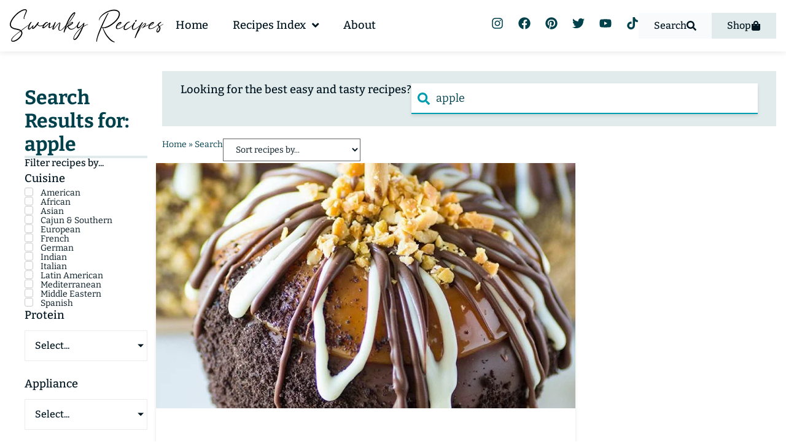

--- FILE ---
content_type: text/html; charset=UTF-8
request_url: https://www.swankyrecipes.com/?s=apple
body_size: 152489
content:
<!doctype html>
<html lang="en-US" prefix="og: https://ogp.me/ns#">
<head>
	<meta charset="UTF-8">
	<meta name="viewport" content="width=device-width, initial-scale=1">
	<link rel="profile" href="https://gmpg.org/xfn/11">
	<script data-no-optimize="1" data-cfasync="false" defer src="[data-uri]"></script>	<style>img:is([sizes="auto" i], [sizes^="auto," i]) { contain-intrinsic-size: 3000px 1500px }</style>
	<link rel='dns-prefetch' href='//secure.gravatar.com'>
<meta name="pinterest-rich-pin" content="false" /><style data-no-optimize="1" data-cfasync="false">
	.adthrive-ad {
		margin-top: 10px;
		margin-bottom: 10px;
		text-align: center;
		overflow-x: visible;
		clear: both;
		line-height: 0;
	}
	.adthrive-sidebar.adthrive-stuck {
    margin-top: 70px;
}

.adthrive-device-desktop .adthrive-recipe,
.adthrive-device-tablet .adthrive-recipe {
	float: right;
	clear: right;
	margin-left: 10px;
}

.adthrive-device-desktop .adthrive-header{
min-height:90px;
}

#ai_widget-2{
 padding: 25px 0 22px 0;
}

.adthrive-device-phone #page {
 position: relative;
 min-height: 100%;
 -webkit-transition: -webkit-transform .3s ease-out;
 -moz-transition: -moz-transform .3s ease-out;
 transition: transform .3s ease-out;
 -webkit-transform: none;
 -moz-transform: none;
 -ms-transform: none;
 -o-transform: none;
 transform: none;
 z-index: 2;
 background-color: #fff;
}

body.wp-custom-logo #cls-video-container-b5m13Hhg {
    flex: 0 0 100%;
}

body.archive .adthrive-content,
body.blog .adthrive-content,
body.search .adthrive-content {
    flex: 0 0 100%;
}

.elementor-element-7fb9f40 .adthrive-sidebar {
    flex: 0 0 100%;
}

/* Top Center video and Slickstream - prevent video player shifting when scrolling */
body.slick-filmstrip-toolbar-showing.adthrive-device-phone .adthrive-player-position.adthrive-collapse-mobile.adthrive-collapse-top-center:not(.adthrive-player-without-wrapper-text),
body.slick-filmstrip-toolbar-showing.adthrive-device-phone .adthrive-collapse-mobile-background {
    transform: none!important;
}
body.slick-filmstrip-toolbar-showing.adthrive-device-phone .adthrive-player-position.adthrive-collapse-mobile.adthrive-collapse-top-center.adthrive-player-without-wrapper-text {
transform: translateX(-50%)!important;
}
/* END Top Center video and Slickstream */

/* Top Center White Background */
.adthrive-collapse-mobile-background {
background-color: #fff!important;
}
.adthrive-top-collapse-close > svg > * {
stroke: black;
font-family: sans-serif;
}
.adthrive-top-collapse-wrapper-video-title,
.adthrive-top-collapse-wrapper-bar a a.adthrive-learn-more-link {
color: black!important;
}
/* END top center white background */




.adthrive-device-phone .adthrive-content > div {
top: 164px!important;
}


.adthrive-device-desktop .adthrive-content > div {
top: 60px!important;
}

.wprm-recipe-video-container {clear: both;}</style>
<script data-no-optimize="1" data-cfasync="false" defer src="[data-uri]"></script>

<script data-no-optimize="1" data-cfasync="false" defer src="[data-uri]"></script>
<link rel="dns-prefetch" href="https://ads.adthrive.com/"><link rel="preconnect" href="https://ads.adthrive.com/"><link rel="preconnect" href="https://ads.adthrive.com/" crossorigin>
<!-- Search Engine Optimization by Rank Math PRO - https://rankmath.com/ -->
<title>You searched for apple | Swanky Recipes - Simple tasty food recipes</title><link rel="preload" href="https://secure.gravatar.com/avatar/50d4fcc7c25d7730f47070a5e60deeeb?s=96&d=mm&r=g" as="image"><link rel="preload" href="https://www.swankyrecipes.com/wp-content/uploads/2022/06/Logo-new.svg" as="image" fetchpriority="high" /><link rel="preload" href="https://www.swankyrecipes.com/wp-content/uploads/2015/09/Gourmet-Caramel-Apples-683x1024.jpg" as="image" imagesrcset="https://www.swankyrecipes.com/wp-content/uploads/2015/09/Gourmet-Caramel-Apples-683x1024.jpg 683w, https://www.swankyrecipes.com/wp-content/uploads/2015/09/Gourmet-Caramel-Apples-467x700.jpg 467w, https://www.swankyrecipes.com/wp-content/uploads/2015/09/Gourmet-Caramel-Apples-768x1152.jpg 768w, https://www.swankyrecipes.com/wp-content/uploads/2015/09/Gourmet-Caramel-Apples.jpg 633w" imagesizes="(max-width: 683px) 100vw, 683px" fetchpriority="high" /><link rel="preload" href="https://www.swankyrecipes.com/wp-content/plugins/jet-menu/assets/public/lib/font-awesome/webfonts/fa-regular-400.woff2" as="font" type="font/woff2" crossorigin><link rel="preload" href="https://www.swankyrecipes.com/wp-content/uploads/2023/05/Bitter-Regular.ttf" as="font" type="font/ttf" crossorigin><link rel="preload" href="https://www.swankyrecipes.com/wp-content/uploads/2023/05/Bitter-ExtraBold.ttf" as="font" type="font/ttf" crossorigin><link rel="preload" href="https://www.swankyrecipes.com/wp-content/uploads/2023/05/Bitter-Bold.ttf" as="font" type="font/ttf" crossorigin><link rel="preload" href="https://www.swankyrecipes.com/wp-content/uploads/2023/05/Bitter-Medium.ttf" as="font" type="font/ttf" crossorigin><link rel="preload" href="https://www.swankyrecipes.com/wp-content/uploads/2023/05/Bitter-Black.ttf" as="font" type="font/ttf" crossorigin><link rel="preload" href="https://www.swankyrecipes.com/wp-content/plugins/jet-menu/assets/public/lib/font-awesome/webfonts/fa-solid-900.woff2" as="font" type="font/woff2" crossorigin><style id="perfmatters-used-css">@keyframes cresci{0%{transform:scale(0);}100%{transform:scale(1);}}@keyframes dondolashort{0%{transform:rotate(-5deg);}100%{transform:rotate(5deg);}}@keyframes dondola{0%{transform:rotate(-25deg);}100%{transform:rotate(25deg);}}@keyframes dondolalong{0%{transform:rotate(-45deg);}100%{transform:rotate(45deg);}}@keyframes pulsashort{0%{transform:scale(.98);}100%{transform:scale(1.02);}}@keyframes pulsa{0%{transform:scale(.93);}100%{transform:scale(1.07);}}@keyframes pulsalong{0%{transform:scale(.85);}100%{transform:scale(1.15);}}@keyframes dondolashort{0%{transform:rotate(-5deg);}100%{transform:rotate(5deg);}}@keyframes dondola{0%{transform:rotate(-25deg);}100%{transform:rotate(25deg);}}@keyframes dondolalong{0%{transform:rotate(-45deg);}100%{transform:rotate(45deg);}}@keyframes galleggiashort{0%{transform:translateY(-5%);}100%{transform:translateY(5%);}}@keyframes galleggia{0%{transform:translateY(-12%);}100%{transform:translateY(12%);}}@keyframes galleggialong{0%{transform:translateY(-25%);}100%{transform:translateY(25%);}}@keyframes attraversa{0%{transform:translateX(calc(-50vw - 50% - 100px));}100%{}}@keyframes risali-o-affondashort{0%{transform:translateY(70%);}100%{transform:translateY(0);}}@keyframes risali-o-affonda{0%{transform:translateY(150%);}100%{transform:translateY(0);}}@keyframes risali-o-affondalong{0%{transform:translateY(300%);}100%{transform:translateY(0);}}@keyframes saltellashort{0%{transform:translateY(0%);}20%,50%,80%,100%{transform:translateY(0);}40%{transform:translateY(-15px);}60%{transform:translateY(-7px);}}@keyframes saltella{0%{transform:translateY(0%);}20%,50%,80%,100%{transform:translateY(0);}40%{transform:translateY(-30px);}60%{transform:translateY(-15px);}}@keyframes saltellalong{0%{transform:translateY(0%);}20%,50%,80%,100%{transform:translateY(0);}40%{transform:translateY(-60px);}60%{transform:translateY(-30px);}}@keyframes rotolashort{0%{transform:translateX(calc(-50vw - 50% - 50px)) rotate(-90deg);}100%{}}@keyframes rotola{0%{transform:translateX(calc(-50vw - 50% - 50px)) rotate(-270deg);}100%{}}@keyframes rotolalong{0%{transform:translateX(calc(-50vw - 50% - 50px)) rotate(-450deg);}100%{}}@keyframes girashort{0%{transform:rotate(0deg);}100%{transform:rotate(360deg);}}@keyframes gira{0%{transform:rotate(0deg);}100%{transform:rotate(360deg);}}@keyframes giralong{0%{transform:rotate(0deg);}100%{transform:rotate(360deg);}}@keyframes brillashort{0%{box-shadow:0 0 -10px rgba(232,189,109,.88);}50%{box-shadow:0 0 50px rgba(232,189,109,.88);}100%{box-shadow:0 0 100px rgba(232,189,109,0);}}@keyframes brilla{0%{box-shadow:0 0 -10px rgba(232,189,109,.88);}50%{box-shadow:0 0 200px rgba(232,189,109,.88);}100%{box-shadow:0 0 300px rgba(232,189,109,0);}}@keyframes brillalong{0%{box-shadow:0 0 -10px rgba(232,189,109,.88);}50%{box-shadow:0 0 300px rgba(232,189,109,.88);}100%{box-shadow:0 0 700px rgba(232,189,109,0);}}@keyframes brilla1{0%{-moz-box-shadow:0 0 0 0 rgba(204,169,44,.4);box-shadow:0 0 0 0 rgba(204,169,44,.4);}70%{-moz-box-shadow:0 0 0 10px rgba(204,169,44,0);box-shadow:0 0 0 10px rgba(204,169,44,0);}100%{-moz-box-shadow:0 0 0 0 rgba(204,169,44,0);box-shadow:0 0 0 0 rgba(204,169,44,0);}}@keyframes exitToRight{0%{transform:translate(0,0);}100%{transform:translateX(100%);}}@keyframes enterFromRight{0%{transform:translate(100%,0);}100%{transform:translateX(0);}}@keyframes exitToLeft{0%{transform:translate(0,0);}100%{transform:translateX(-100%);}}@keyframes enterFromLeft{0%{transform:translate(-100%,0);}100%{transform:translateX(0);}}@keyframes exitToTop{0%{transform:translate(0,0);}100%{transform:translateY(-100%);}}@keyframes enterFromTop{0%{transform:translate(0,-100%);}100%{transform:translateY(0);}}@keyframes exitToBottom{0%{transform:translate(0,0);}100%{transform:translateY(100%);}}@keyframes enterFromBottom{0%{transform:translate(0,100%);}100%{transform:translateY(0);}}@keyframes exitToScaleBack{0%{transform:scale(1);}30%{opacity:1;}99%{visibility:visible;}100%{transform:scale(.5);opacity:0;visibility:hidden;}}@keyframes exitToScaleFront{0%{transform:scale(1);}30%{opacity:1;}99%{visibility:visible;}100%{transform:scale(1.3);opacity:0;visibility:hidden;}}@keyframes enterFormScaleBack{0%{transform:perspective(1500px) translateZ(-500px);visibility:visible;opacity:0;}100%{transform:perspective(1500px) translateZ(0);opacity:1;}}@keyframes enterFormScaleFront{0%{transform:perspective(1500px) translateZ(500px);visibility:visible;opacity:0;}100%{transform:perspective(1500px) translateZ(0);opacity:1;}}@keyframes exitToFade{0%{opacity:1;}100%{opacity:0;}}@keyframes enterFromFade{0%{opacity:0;}100%{opacity:1;}}@keyframes exitQuit{0%{transform:scale(1);opacity:1;visibility:visible;}100%{transform:scale(.5);opacity:0;visibility:hidden;}}@keyframes enterQuit{0%{transform:scale(.5);opacity:0;}100%{transform:scale(1);opacity:1;}}@keyframes loadAnim{0%{transform:rotate(0deg);}100%{transform:rotate(360deg);}}@-webkit-keyframes flipOutRight{from{}to{-webkit-transform:perspective(1500px) translateZ(-1000px) rotateY(90deg);opacity:.2;}}@keyframes flipOutRight{from{}to{-webkit-transform:perspective(1500px) translateZ(-1000px) rotateY(90deg);transform:perspective(1500px) translateZ(-1000px) rotateY(90deg);opacity:.2;}}@-webkit-keyframes flipInLeft{from{-webkit-transform:perspective(1500px) translateZ(-1000px) rotateY(-90deg);opacity:.2;}to{-webkit-transform:perspective(1500px) translateZ(0px) rotateY(0deg);opacity:1;}}@keyframes flipInLeft{from{-webkit-transform:perspective(1500px) translateZ(-1000px) rotateY(-90deg);transform:perspective(1500px) translateZ(-1000px) rotateY(-90deg);opacity:.2;}to{-webkit-transform:perspective(1500px) translateZ(0px) rotateY(0deg);opacity:1;}}@-webkit-keyframes flipOutLeft{from{}to{-webkit-transform:perspective(1500px) translateZ(-1000px) rotateY(-90deg);opacity:.2;}}@keyframes flipOutLeft{from{}to{-webkit-transform:perspective(1500px) translateZ(-1000px) rotateY(-90deg);transform:perspective(1500px) translateZ(-1000px) rotateY(-90deg);opacity:.2;}}@-webkit-keyframes flipInRight{from{-webkit-transform:perspective(1500px) translateZ(-1000px) rotateY(90deg);opacity:.2;}to{-webkit-transform:perspective(1500px) translateZ(0px) rotateY(0deg);opacity:1;}}@keyframes flipInRight{from{-webkit-transform:perspective(1500px) translateZ(-1000px) rotateY(90deg);transform:perspective(1500px) translateZ(-1000px) rotateY(90deg);opacity:.2;}to{-webkit-transform:perspective(1500px) translateZ(0px) rotateY(0deg);opacity:1;}}@-webkit-keyframes flipOutTop{from{}to{-webkit-transform:perspective(1500px) translateZ(-1000px) rotateX(90deg);opacity:.2;}}@keyframes flipOutTop{from{}to{-webkit-transform:perspective(1500px) translateZ(-1000px) rotateX(90deg);transform:perspective(1500px) translateZ(-1000px) rotateX(90deg);opacity:.2;}}@-webkit-keyframes flipInBottom{from{-webkit-transform:perspective(1500px) translateZ(-1000px) rotateX(-90deg);opacity:.2;}}@keyframes flipInBottom{from{-webkit-transform:perspective(1500px) translateZ(-1000px) rotateX(-90deg);transform:perspective(1500px) translateZ(-1000px) rotateX(-90deg);opacity:.2;}}@-webkit-keyframes flipOutBottom{from{}to{-webkit-transform:perspective(1500px) translateZ(-1000px) rotateX(-90deg);opacity:.2;}}@keyframes flipOutBottom{from{}to{-webkit-transform:perspective(1500px) translateZ(-1000px) rotateX(-90deg);transform:perspective(1500px) translateZ(-1000px) rotateX(-90deg);opacity:.2;}}@-webkit-keyframes flipInTop{from{-webkit-transform:perspective(1500px) translateZ(-1000px) rotateX(90deg);opacity:.2;}}@keyframes flipInTop{from{-webkit-transform:perspective(1500px) translateZ(-1000px) rotateX(90deg);transform:perspective(1500px) translateZ(-1000px) rotateX(90deg);opacity:.2;}}@keyframes noneOut{0%{display:block;}100%{display:none;}}@keyframes noneIn{0%{display:none;}100%{display:block;}}@keyframes noneOutPopup{0%{display:block;}100%{display:none;}}@keyframes noneInPopup{0%{display:none;}100%{display:block;}}@keyframes exitToRightPopup{0%{transform:translate(0,0);}100%{transform:translateX(100vw);}}@keyframes enterFromRightPopup{0%{transform:translate(100vw,0);}100%{transform:translateX(0);}}@keyframes exitToLeftPopup{0%{transform:translate(0,0);}100%{transform:translateX(-100vw);}}@keyframes enterFromLeftPopup{0%{transform:translate(-100vw,0);}100%{transform:translateX(0);}}@keyframes exitToTopPopup{0%{transform:translate(0,0);}100%{transform:translateY(-100vh);}}@keyframes enterFromTopPopup{0%{transform:translate(0,-100vh);}100%{transform:translateY(0);}}@keyframes exitToBottomPopup{0%{transform:translate(0,0);}100%{transform:translateY(100vh);}}@keyframes enterFromBottomPopup{0%{transform:translate(0,100vh);}100%{transform:translateY(0);}}@keyframes exitToScaleBackPopup{0%{transform:scale(1);}30%{opacity:1;}99%{visibility:visible;}100%{transform:scale(.5);opacity:0;visibility:hidden;}}@keyframes exitToScaleFrontPopup{0%{transform:scale(1);}30%{opacity:1;}99%{visibility:visible;}100%{transform:scale(1.3);opacity:0;visibility:hidden;}}@keyframes enterFormScaleBackPopup{0%{transform:translateZ(-500px);visibility:visible;opacity:0;}100%{transform:translateZ(0);opacity:1;}}@keyframes enterFormScaleFrontPopup{0%{transform:translateZ(500px);visibility:visible;opacity:0;}100%{transform:translateZ(0);opacity:1;}}@keyframes exitToFadePopup{0%{opacity:1;}100%{opacity:0;}}@keyframes enterFromFadePopup{0%{opacity:0;}100%{opacity:1;}}@keyframes exitQuitPopup{0%{transform:scale(1);opacity:1;visibility:visible;}100%{transform:scale(.5);opacity:0;visibility:hidden;}}@keyframes enterQuitPopup{0%{transform:scale(.5);opacity:0;}100%{transform:scale(1);opacity:1;}}@keyframes loadAnimPopup{0%{transform:rotate(0deg);}100%{transform:rotate(360deg);}}@-webkit-keyframes flipOutRightPopup{from{}to{-webkit-transform:translateZ(-1000px) rotateY(90deg);opacity:.2;}}@keyframes flipOutRightPopup{from{}to{-webkit-transform:translateZ(-1000px) rotateY(90deg);transform:translateZ(-1000px) rotateY(90deg);opacity:.2;}}@-webkit-keyframes flipInLeftPopup{from{-webkit-transform:translateZ(-1000px) rotateY(-90deg);opacity:.2;}to{-webkit-transform:translateZ(0px) rotateY(0deg);opacity:1;}}@keyframes flipInLeftPopup{from{-webkit-transform:translateZ(-1000px) rotateY(-90deg);transform:translateZ(-1000px) rotateY(-90deg);opacity:.2;}to{-webkit-transform:translateZ(0px) rotateY(0deg);opacity:1;}}@-webkit-keyframes flipOutLeftPopup{from{}to{-webkit-transform:translateZ(-1000px) rotateY(-90deg);opacity:.2;}}@keyframes flipOutLeftPopup{from{}to{-webkit-transform:translateZ(-1000px) rotateY(-90deg);transform:translateZ(-1000px) rotateY(-90deg);opacity:.2;}}@-webkit-keyframes flipInRightPopup{from{-webkit-transform:translateZ(-1000px) rotateY(90deg);opacity:.2;}to{-webkit-transform:translateZ(0px) rotateY(0deg);opacity:1;}}@keyframes flipInRightPopup{from{-webkit-transform:translateZ(-1000px) rotateY(90deg);transform:translateZ(-1000px) rotateY(90deg);opacity:.2;}to{-webkit-transform:translateZ(0px) rotateY(0deg);opacity:1;}}@-webkit-keyframes flipOutTopPopup{from{}to{-webkit-transform:translateZ(-1000px) rotateX(90deg);opacity:.2;}}@keyframes flipOutTopPopup{from{}to{-webkit-transform:translateZ(-1000px) rotateX(90deg);transform:translateZ(-1000px) rotateX(90deg);opacity:.2;}}@-webkit-keyframes flipInBottomPopup{from{-webkit-transform:translateZ(-1000px) rotateX(-90deg);opacity:.2;}}@keyframes flipInBottomPopup{from{-webkit-transform:translateZ(-1000px) rotateX(-90deg);transform:translateZ(-1000px) rotateX(-90deg);opacity:.2;}}@-webkit-keyframes flipOutBottomPopup{from{}to{-webkit-transform:translateZ(-1000px) rotateX(-90deg);opacity:.2;}}@keyframes flipOutBottomPopup{from{}to{-webkit-transform:translateZ(-1000px) rotateX(-90deg);transform:translateZ(-1000px) rotateX(-90deg);opacity:.2;}}@-webkit-keyframes flipInTopPopup{from{-webkit-transform:translateZ(-1000px) rotateX(90deg);opacity:.2;}}@keyframes flipInTopPopup{from{-webkit-transform:translateZ(-1000px) rotateX(90deg);transform:translateZ(-1000px) rotateX(90deg);opacity:.2;}}.screen-reader-text{clip:rect(1px,1px,1px,1px);height:1px;overflow:hidden;position:absolute !important;width:1px;word-wrap:normal !important;}.screen-reader-text:focus{background-color:#eee;clip:auto !important;clip-path:none;color:#333;display:block;font-size:1rem;height:auto;left:5px;line-height:normal;padding:12px 24px;text-decoration:none;top:5px;width:auto;z-index:100000;}:root{--comment-rating-star-color:#343434;}:root{--wprm-popup-font-size:16px;--wprm-popup-background:#fff;--wprm-popup-title:#000;--wprm-popup-content:#444;--wprm-popup-button-background:#5a822b;--wprm-popup-button-text:#fff;}@keyframes wprmPopupModalFadeIn{0%{opacity:0;}to{opacity:1;}}@keyframes wprmPopupModalFadeOut{0%{opacity:1;}to{opacity:0;}}@keyframes wprmPopupModalSlideIn{0%{transform:translateY(15%);}to{transform:translateY(0);}}@keyframes wprmPopupModalSlideOut{0%{transform:translateY(0);}to{transform:translateY(-10%);}}[data-tippy-root]{max-width:calc(100vw - 10px);}@keyframes wprmSpin{to{-webkit-transform:rotate(1turn);}}@-webkit-keyframes wprmSpin{to{-webkit-transform:rotate(1turn);}}@font-face{font-family:Instacart;font-style:normal;font-weight:400;src:url("https://www.swankyrecipes.com/wp-content/plugins/wp-recipe-maker/dist/../../wp-recipe-maker/dist/fonts/instacart.woff2") format("woff2");}.brxe-jet-engine-listing-dynamic-field .jet-listing-dynamic-field__icon :is(svg,path){fill:currentColor;}.brxe-jet-engine-listing-dynamic-link .jet-listing-dynamic-link__icon :is(svg,path){fill:currentColor;}.jet-listing-grid[data-lazy-load]{min-height:1px;}.jet-listing-grid__items{display:-webkit-box;display:-ms-flexbox;display:flex;-ms-flex-wrap:wrap;flex-wrap:wrap;margin:0 -10px;width:calc(100% + 20px);}.jet-listing-grid__items[data-is-list]{padding:0;text-indent:0;list-style-type:none;}.jet-listing-grid__item.jet-equal-columns>.elementor>:is(.elementor-section,.e-container,.e-con){height:100%;}.jet-listing-grid__item.jet-equal-columns .jet-engine-listing-overlay-wrap>.elementor>:is(.elementor-section,.e-container,.e-con){height:100%;}.jet-listing-not-found{text-align:center;display:block;margin:0;width:100%;}@-webkit-keyframes jet-engine-spin{0%{-webkit-transform:rotate(0deg);transform:rotate(0deg);}to{-webkit-transform:rotate(359deg);transform:rotate(359deg);}}@keyframes jet-engine-spin{0%{-webkit-transform:rotate(0deg);transform:rotate(0deg);}to{-webkit-transform:rotate(359deg);transform:rotate(359deg);}}@-webkit-keyframes jet-engine-map-spin{0%{-webkit-transform:rotate(0deg);transform:rotate(0deg);}to{-webkit-transform:rotate(359deg);transform:rotate(359deg);}}@keyframes jet-engine-map-spin{0%{-webkit-transform:rotate(0deg);transform:rotate(0deg);}to{-webkit-transform:rotate(359deg);transform:rotate(359deg);}}a:has(>.jet-engine-lightbox-icon):before{display:none;}@keyframes wprmtimerblink{50%{opacity:.5;}}html{line-height:1.15;-webkit-text-size-adjust:100%;}*,:after,:before{box-sizing:border-box;}body{margin:0;font-family:-apple-system,BlinkMacSystemFont,Segoe UI,Roboto,Helvetica Neue,Arial,Noto Sans,sans-serif,Apple Color Emoji,Segoe UI Emoji,Segoe UI Symbol,Noto Color Emoji;font-size:1rem;font-weight:400;line-height:1.5;color:#333;background-color:#fff;-webkit-font-smoothing:antialiased;-moz-osx-font-smoothing:grayscale;}h1,h2,h3,h4,h5,h6{margin-block-start:.5rem;margin-block-end:1rem;font-family:inherit;font-weight:500;line-height:1.2;color:inherit;}h1{font-size:2.5rem;}h2{font-size:2rem;}h3{font-size:1.75rem;}h4{font-size:1.5rem;}h5{font-size:1.25rem;}h6{font-size:1rem;}p{margin-block-start:0;margin-block-end:.9rem;}a{background-color:transparent;text-decoration:none;color:#c36;}a:active,a:hover{color:#336;}a:not([href]):not([tabindex]),a:not([href]):not([tabindex]):focus,a:not([href]):not([tabindex]):hover{color:inherit;text-decoration:none;}a:not([href]):not([tabindex]):focus{outline:0;}img{border-style:none;height:auto;max-width:100%;}[hidden],template{display:none;}@media print{*,:after,:before{background:transparent !important;color:#000 !important;box-shadow:none !important;text-shadow:none !important;}a,a:visited{text-decoration:underline;}a[href]:after{content:" (" attr(href) ")";}a[href^="#"]:after,a[href^="javascript:"]:after{content:"";}img,tr{-moz-column-break-inside:avoid;break-inside:avoid;}h2,h3,p{orphans:3;widows:3;}h2,h3{-moz-column-break-after:avoid;break-after:avoid;}}label{display:inline-block;line-height:1;vertical-align:middle;}button,input,optgroup,select,textarea{font-family:inherit;font-size:1rem;line-height:1.5;margin:0;}input[type=date],input[type=email],input[type=number],input[type=password],input[type=search],input[type=tel],input[type=text],input[type=url],select,textarea{width:100%;border:1px solid #666;border-radius:3px;padding:.5rem 1rem;transition:all .3s;}input[type=date]:focus,input[type=email]:focus,input[type=number]:focus,input[type=password]:focus,input[type=search]:focus,input[type=tel]:focus,input[type=text]:focus,input[type=url]:focus,select:focus,textarea:focus{border-color:#333;}button,input{overflow:visible;}button,select{text-transform:none;}[type=button],[type=reset],[type=submit],button{width:auto;-webkit-appearance:button;}[type=button],[type=submit],button{display:inline-block;font-weight:400;color:#c36;text-align:center;white-space:nowrap;-webkit-user-select:none;-moz-user-select:none;user-select:none;background-color:transparent;border:1px solid #c36;padding:.5rem 1rem;font-size:1rem;border-radius:3px;transition:all .3s;}[type=button]:focus:not(:focus-visible),[type=submit]:focus:not(:focus-visible),button:focus:not(:focus-visible){outline:none;}[type=button]:focus,[type=button]:hover,[type=submit]:focus,[type=submit]:hover,button:focus,button:hover{color:#fff;background-color:#c36;text-decoration:none;}[type=button]:not(:disabled),[type=submit]:not(:disabled),button:not(:disabled){cursor:pointer;}fieldset{padding:.35em .75em .625em;}legend{box-sizing:border-box;color:inherit;display:table;max-width:100%;padding:0;white-space:normal;}[type=checkbox],[type=radio]{box-sizing:border-box;padding:0;}[type=number]::-webkit-inner-spin-button,[type=number]::-webkit-outer-spin-button{height:auto;}[type=search]{-webkit-appearance:textfield;outline-offset:-2px;}[type=search]::-webkit-search-decoration{-webkit-appearance:none;}::-webkit-file-upload-button{-webkit-appearance:button;font:inherit;}select{display:block;}dd,dl,dt,li,ol,ul{margin-block-start:0;margin-block-end:0;border:0;outline:0;font-size:100%;vertical-align:baseline;background:transparent;}:root{--direction-multiplier:1;}body.rtl,html[dir=rtl]{--direction-multiplier:-1;}.elementor-screen-only,.screen-reader-text,.screen-reader-text span,.ui-helper-hidden-accessible{height:1px;margin:-1px;overflow:hidden;padding:0;position:absolute;top:-10000em;width:1px;clip:rect(0,0,0,0);border:0;}.elementor *,.elementor :after,.elementor :before{box-sizing:border-box;}.elementor a{box-shadow:none;text-decoration:none;}.elementor img{border:none;border-radius:0;box-shadow:none;height:auto;max-width:100%;}.elementor-element{--flex-direction:initial;--flex-wrap:initial;--justify-content:initial;--align-items:initial;--align-content:initial;--gap:initial;--flex-basis:initial;--flex-grow:initial;--flex-shrink:initial;--order:initial;--align-self:initial;align-self:var(--align-self);flex-basis:var(--flex-basis);flex-grow:var(--flex-grow);flex-shrink:var(--flex-shrink);order:var(--order);}.elementor-element:where(.e-con-full,.elementor-widget){align-content:var(--align-content);align-items:var(--align-items);flex-direction:var(--flex-direction);flex-wrap:var(--flex-wrap);gap:var(--row-gap) var(--column-gap);justify-content:var(--justify-content);}.elementor-align-center{text-align:center;}.elementor-align-center .elementor-button,.elementor-align-left .elementor-button,.elementor-align-right .elementor-button{width:auto;}@media (max-width:1102px){.elementor-tablet-align-center{text-align:center;}.elementor-tablet-align-center .elementor-button,.elementor-tablet-align-left .elementor-button,.elementor-tablet-align-right .elementor-button{width:auto;}}@media (max-width:767px){.elementor-mobile-align-center{text-align:center;}.elementor-mobile-align-center .elementor-button,.elementor-mobile-align-left .elementor-button,.elementor-mobile-align-right .elementor-button{width:auto;}.elementor-mobile-align-justify .elementor-button{width:100%;}}:root{--page-title-display:block;}@keyframes eicon-spin{0%{transform:rotate(0deg);}to{transform:rotate(359deg);}}.elementor-widget{position:relative;}.elementor-widget:not(:last-child){margin-bottom:var(--kit-widget-spacing,20px);}.elementor-widget:not(:last-child).elementor-absolute,.elementor-widget:not(:last-child).elementor-widget__width-auto,.elementor-widget:not(:last-child).elementor-widget__width-initial{margin-bottom:0;}.elementor-column{display:flex;min-height:1px;position:relative;}@media (min-width:768px){.elementor-column.elementor-col-10,.elementor-column[data-col="10"]{width:10%;}.elementor-column.elementor-col-11,.elementor-column[data-col="11"]{width:11.111%;}.elementor-column.elementor-col-12,.elementor-column[data-col="12"]{width:12.5%;}.elementor-column.elementor-col-14,.elementor-column[data-col="14"]{width:14.285%;}.elementor-column.elementor-col-16,.elementor-column[data-col="16"]{width:16.666%;}.elementor-column.elementor-col-20,.elementor-column[data-col="20"]{width:20%;}.elementor-column.elementor-col-25,.elementor-column[data-col="25"]{width:25%;}.elementor-column.elementor-col-30,.elementor-column[data-col="30"]{width:30%;}.elementor-column.elementor-col-33,.elementor-column[data-col="33"]{width:33.333%;}.elementor-column.elementor-col-40,.elementor-column[data-col="40"]{width:40%;}.elementor-column.elementor-col-50,.elementor-column[data-col="50"]{width:50%;}.elementor-column.elementor-col-60,.elementor-column[data-col="60"]{width:60%;}.elementor-column.elementor-col-66,.elementor-column[data-col="66"]{width:66.666%;}.elementor-column.elementor-col-70,.elementor-column[data-col="70"]{width:70%;}.elementor-column.elementor-col-75,.elementor-column[data-col="75"]{width:75%;}.elementor-column.elementor-col-80,.elementor-column[data-col="80"]{width:80%;}.elementor-column.elementor-col-83,.elementor-column[data-col="83"]{width:83.333%;}.elementor-column.elementor-col-90,.elementor-column[data-col="90"]{width:90%;}.elementor-column.elementor-col-100,.elementor-column[data-col="100"]{width:100%;}}@media (max-width:767px){.elementor-column{width:100%;}}.elementor-grid{display:grid;grid-column-gap:var(--grid-column-gap);grid-row-gap:var(--grid-row-gap);}.elementor-grid .elementor-grid-item{min-width:0;}.elementor-grid-0 .elementor-grid{display:inline-block;margin-bottom:calc(-1 * var(--grid-row-gap));width:100%;word-spacing:var(--grid-column-gap);}.elementor-grid-0 .elementor-grid .elementor-grid-item{display:inline-block;margin-bottom:var(--grid-row-gap);word-break:break-word;}@media (max-width:1102px){.elementor-grid-tablet-0 .elementor-grid{display:inline-block;margin-bottom:calc(-1 * var(--grid-row-gap));width:100%;word-spacing:var(--grid-column-gap);}.elementor-grid-tablet-0 .elementor-grid .elementor-grid-item{display:inline-block;margin-bottom:var(--grid-row-gap);word-break:break-word;}}@media (max-width:767px){.elementor-grid-mobile-6 .elementor-grid{grid-template-columns:repeat(6,1fr);}}@media (min-width:1103px){#elementor-device-mode:after{content:"desktop";}}@media (min-width:-1){#elementor-device-mode:after{content:"widescreen";}}@media (max-width:-1){#elementor-device-mode:after{content:"laptop";}}@media (max-width:-1){#elementor-device-mode:after{content:"tablet_extra";}}@media (max-width:1102px){#elementor-device-mode:after{content:"tablet";}}@media (max-width:-1){#elementor-device-mode:after{content:"mobile_extra";}}@media (max-width:767px){#elementor-device-mode:after{content:"mobile";}}@media (prefers-reduced-motion:no-preference){html{scroll-behavior:smooth;}}.e-con{--border-radius:0;--border-top-width:0px;--border-right-width:0px;--border-bottom-width:0px;--border-left-width:0px;--border-style:initial;--border-color:initial;--container-widget-width:100%;--container-widget-height:initial;--container-widget-flex-grow:0;--container-widget-align-self:initial;--content-width:min(100%,var(--container-max-width,1140px));--width:100%;--min-height:initial;--height:auto;--text-align:initial;--margin-top:0px;--margin-right:0px;--margin-bottom:0px;--margin-left:0px;--padding-top:var(--container-default-padding-top,10px);--padding-right:var(--container-default-padding-right,10px);--padding-bottom:var(--container-default-padding-bottom,10px);--padding-left:var(--container-default-padding-left,10px);--position:relative;--z-index:revert;--overflow:visible;--gap:var(--widgets-spacing,20px);--row-gap:var(--widgets-spacing-row,20px);--column-gap:var(--widgets-spacing-column,20px);--overlay-mix-blend-mode:initial;--overlay-opacity:1;--overlay-transition:.3s;--e-con-grid-template-columns:repeat(3,1fr);--e-con-grid-template-rows:repeat(2,1fr);border-radius:var(--border-radius);height:var(--height);min-height:var(--min-height);min-width:0;overflow:var(--overflow);position:var(--position);width:var(--width);z-index:var(--z-index);--flex-wrap-mobile:wrap;margin-block-end:var(--margin-block-end);margin-block-start:var(--margin-block-start);margin-inline-end:var(--margin-inline-end);margin-inline-start:var(--margin-inline-start);padding-inline-end:var(--padding-inline-end);padding-inline-start:var(--padding-inline-start);}.e-con:where(:not(.e-div-block-base)){transition:background var(--background-transition,.3s),border var(--border-transition,.3s),box-shadow var(--border-transition,.3s),transform var(--e-con-transform-transition-duration,.4s);}.e-con{--margin-block-start:var(--margin-top);--margin-block-end:var(--margin-bottom);--margin-inline-start:var(--margin-left);--margin-inline-end:var(--margin-right);--padding-inline-start:var(--padding-left);--padding-inline-end:var(--padding-right);--padding-block-start:var(--padding-top);--padding-block-end:var(--padding-bottom);--border-block-start-width:var(--border-top-width);--border-block-end-width:var(--border-bottom-width);--border-inline-start-width:var(--border-left-width);--border-inline-end-width:var(--border-right-width);}.e-con.e-flex{--flex-direction:column;--flex-basis:auto;--flex-grow:0;--flex-shrink:1;flex:var(--flex-grow) var(--flex-shrink) var(--flex-basis);}.e-con-full,.e-con>.e-con-inner{padding-block-end:var(--padding-block-end);padding-block-start:var(--padding-block-start);text-align:var(--text-align);}.e-con-full.e-flex,.e-con.e-flex>.e-con-inner{flex-direction:var(--flex-direction);}.e-con,.e-con>.e-con-inner{display:var(--display);}.e-con-boxed.e-flex{align-content:normal;align-items:normal;flex-direction:column;flex-wrap:nowrap;justify-content:normal;}.e-con-boxed{gap:initial;text-align:initial;}.e-con.e-flex>.e-con-inner{align-content:var(--align-content);align-items:var(--align-items);align-self:auto;flex-basis:auto;flex-grow:1;flex-shrink:1;flex-wrap:var(--flex-wrap);justify-content:var(--justify-content);}.e-con>.e-con-inner{gap:var(--row-gap) var(--column-gap);height:100%;margin:0 auto;max-width:var(--content-width);padding-inline-end:0;padding-inline-start:0;width:100%;}:is(.elementor-section-wrap,[data-elementor-id])>.e-con{--margin-left:auto;--margin-right:auto;max-width:min(100%,var(--width));}.e-con .elementor-widget.elementor-widget{margin-block-end:0;}.e-con:before,.e-con>.elementor-background-slideshow:before,.e-con>.elementor-motion-effects-container>.elementor-motion-effects-layer:before,:is(.e-con,.e-con>.e-con-inner)>.elementor-background-video-container:before{border-block-end-width:var(--border-block-end-width);border-block-start-width:var(--border-block-start-width);border-color:var(--border-color);border-inline-end-width:var(--border-inline-end-width);border-inline-start-width:var(--border-inline-start-width);border-radius:var(--border-radius);border-style:var(--border-style);content:var(--background-overlay);display:block;height:max(100% + var(--border-top-width) + var(--border-bottom-width),100%);left:calc(0px - var(--border-left-width));mix-blend-mode:var(--overlay-mix-blend-mode);opacity:var(--overlay-opacity);position:absolute;top:calc(0px - var(--border-top-width));transition:var(--overlay-transition,.3s);width:max(100% + var(--border-left-width) + var(--border-right-width),100%);}.e-con:before{transition:background var(--overlay-transition,.3s),border-radius var(--border-transition,.3s),opacity var(--overlay-transition,.3s);}.e-con>.elementor-background-slideshow,:is(.e-con,.e-con>.e-con-inner)>.elementor-background-video-container{border-block-end-width:var(--border-block-end-width);border-block-start-width:var(--border-block-start-width);border-color:var(--border-color);border-inline-end-width:var(--border-inline-end-width);border-inline-start-width:var(--border-inline-start-width);border-radius:var(--border-radius);border-style:var(--border-style);height:max(100% + var(--border-top-width) + var(--border-bottom-width),100%);left:calc(0px - var(--border-left-width));top:calc(0px - var(--border-top-width));width:max(100% + var(--border-left-width) + var(--border-right-width),100%);}@media (max-width:767px){:is(.e-con,.e-con>.e-con-inner)>.elementor-background-video-container.elementor-hidden-mobile{display:none;}}:is(.e-con,.e-con>.e-con-inner)>.elementor-background-video-container:before{z-index:1;}:is(.e-con,.e-con>.e-con-inner)>.elementor-background-slideshow:before{z-index:2;}.e-con .elementor-widget{min-width:0;}.e-con>.e-con-inner>.elementor-widget>.elementor-widget-container,.e-con>.elementor-widget>.elementor-widget-container{height:100%;}.e-con.e-con>.e-con-inner>.elementor-widget,.elementor.elementor .e-con>.elementor-widget{max-width:100%;}.e-con .elementor-widget:not(:last-child){--kit-widget-spacing:0px;}@media (max-width:767px){.e-con.e-flex{--width:100%;--flex-wrap:var(--flex-wrap-mobile);}}.elementor-form-fields-wrapper{display:flex;flex-wrap:wrap;}.elementor-form-fields-wrapper.elementor-labels-above .elementor-field-group .elementor-field-subgroup,.elementor-form-fields-wrapper.elementor-labels-above .elementor-field-group>.elementor-select-wrapper,.elementor-form-fields-wrapper.elementor-labels-above .elementor-field-group>input,.elementor-form-fields-wrapper.elementor-labels-above .elementor-field-group>textarea{flex-basis:100%;max-width:100%;}.elementor-field-group{align-items:center;flex-wrap:wrap;}.elementor-field-group.elementor-field-type-submit{align-items:flex-end;}.elementor-field-group .elementor-field-textual{background-color:transparent;border:1px solid #69727d;color:#1f2124;flex-grow:1;max-width:100%;vertical-align:middle;width:100%;}.elementor-field-group .elementor-field-textual:focus{box-shadow:inset 0 0 0 1px rgba(0,0,0,.1);outline:0;}.elementor-field-group .elementor-field-textual::-moz-placeholder{color:inherit;font-family:inherit;opacity:.6;}.elementor-field-group .elementor-field-textual::placeholder{color:inherit;font-family:inherit;opacity:.6;}.elementor-field-label{cursor:pointer;}.elementor-mark-required .elementor-field-label:after{color:red;content:"*";padding-inline-start:.2em;}.elementor-field-textual{border-radius:3px;font-size:15px;line-height:1.4;min-height:40px;padding:5px 14px;}.elementor-field-textual.elementor-size-xs{border-radius:2px;font-size:13px;min-height:33px;padding:4px 12px;}.elementor-button-align-stretch .elementor-field-type-submit:not(.e-form__buttons__wrapper) .elementor-button{flex-basis:100%;}.elementor-form .elementor-button{border:none;padding-block-end:0;padding-block-start:0;}.elementor-form .elementor-button-content-wrapper,.elementor-form .elementor-button>span{display:flex;flex-direction:row;gap:5px;justify-content:center;}.elementor-form .elementor-button.elementor-size-xs{min-height:33px;}.elementor-form .elementor-button.elementor-size-sm{min-height:40px;}.elementor-element:where(:not(.e-con)):where(:not(.e-div-block-base)) .elementor-widget-container,.elementor-element:where(:not(.e-con)):where(:not(.e-div-block-base)):not(:has(.elementor-widget-container)){transition:background .3s,border .3s,border-radius .3s,box-shadow .3s,transform var(--e-transform-transition-duration,.4s);}.elementor-heading-title{line-height:1;margin:0;padding:0;}.elementor-button{background-color:#69727d;border-radius:3px;color:#fff;display:inline-block;font-size:15px;line-height:1;padding:12px 24px;fill:#fff;text-align:center;transition:all .3s;}.elementor-button:focus,.elementor-button:hover,.elementor-button:visited{color:#fff;}.elementor-button-content-wrapper{display:flex;flex-direction:row;gap:5px;justify-content:center;}.elementor-button-icon{align-items:center;display:flex;}.elementor-button-icon svg{height:auto;width:1em;}.elementor-button-icon .e-font-icon-svg{height:1em;}.elementor-button-text{display:inline-block;}.elementor-button.elementor-size-xs{border-radius:2px;font-size:13px;padding:10px 20px;}.elementor-button span{text-decoration:inherit;}.elementor-icon{color:#69727d;display:inline-block;font-size:50px;line-height:1;text-align:center;transition:all .3s;}.elementor-icon:hover{color:#69727d;}.elementor-icon i,.elementor-icon svg{display:block;height:1em;position:relative;width:1em;}.elementor-icon i:before,.elementor-icon svg:before{left:50%;position:absolute;transform:translateX(-50%);}.elementor-shape-rounded .elementor-icon{border-radius:10%;}.animated{animation-duration:1.25s;}.animated.animated-slow{animation-duration:2s;}.animated.animated-fast{animation-duration:.75s;}.animated.infinite{animation-iteration-count:infinite;}.animated.reverse{animation-direction:reverse;animation-fill-mode:forwards;}@media (prefers-reduced-motion:reduce){.animated{animation:none;}}@media (max-width:767px){.elementor .elementor-hidden-mobile,.elementor .elementor-hidden-phone{display:none;}}@media (min-width:768px) and (max-width:1102px){.elementor .elementor-hidden-tablet{display:none;}}@media (min-width:1103px) and (max-width:99999px){.elementor .elementor-hidden-desktop{display:none;}}.elementor-widget-image{text-align:center;}.elementor-widget-image a{display:inline-block;}.elementor-widget-image a img[src$=".svg"]{width:48px;}.elementor-widget-image img{display:inline-block;vertical-align:middle;}.elementor-widget-heading .elementor-heading-title[class*=elementor-size-]>a{color:inherit;font-size:inherit;line-height:inherit;}.e-form__buttons{flex-wrap:wrap;}.e-form__buttons,.e-form__buttons__wrapper{display:flex;}.elementor-form .elementor-button .elementor-button-content-wrapper{align-items:center;}.elementor-form .elementor-button .elementor-button-text{white-space:normal;}.elementor-form .elementor-button svg{height:auto;}.elementor-form .elementor-button .e-font-icon-svg{height:1em;}.elementor-form .elementor-button .elementor-button-content-wrapper{gap:5px;}.elementor-form .elementor-button .elementor-button-icon,.elementor-form .elementor-button .elementor-button-text{flex-grow:unset;order:unset;}.elementor-widget.elementor-icon-list--layout-inline .elementor-widget-container,.elementor-widget:not(:has(.elementor-widget-container)) .elementor-widget-container{overflow:hidden;}.elementor-widget .elementor-icon-list-items{list-style-type:none;margin:0;padding:0;}.elementor-widget .elementor-icon-list-item{margin:0;padding:0;position:relative;}.elementor-widget .elementor-icon-list-item:after{inset-block-end:0;position:absolute;width:100%;}.elementor-widget .elementor-icon-list-item,.elementor-widget .elementor-icon-list-item a{align-items:var(--icon-vertical-align,center);display:flex;font-size:inherit;}.elementor-widget.elementor-list-item-link-full_width a{width:100%;}.elementor-widget.elementor-align-center .elementor-icon-list-item,.elementor-widget.elementor-align-center .elementor-icon-list-item a{justify-content:center;}.elementor-widget.elementor-align-center .elementor-icon-list-item:after{margin:auto;}.elementor-widget:not(.elementor-align-right) .elementor-icon-list-item:after{inset-inline-start:0;}.elementor-widget:not(.elementor-align-left) .elementor-icon-list-item:after{inset-inline-end:0;}@media (min-width:-1){.elementor-widget:not(.elementor-widescreen-align-right) .elementor-icon-list-item:after{inset-inline-start:0;}.elementor-widget:not(.elementor-widescreen-align-left) .elementor-icon-list-item:after{inset-inline-end:0;}}@media (max-width:-1){.elementor-widget:not(.elementor-laptop-align-right) .elementor-icon-list-item:after{inset-inline-start:0;}.elementor-widget:not(.elementor-laptop-align-left) .elementor-icon-list-item:after{inset-inline-end:0;}}@media (max-width:-1){.elementor-widget:not(.elementor-tablet_extra-align-right) .elementor-icon-list-item:after{inset-inline-start:0;}.elementor-widget:not(.elementor-tablet_extra-align-left) .elementor-icon-list-item:after{inset-inline-end:0;}}@media (max-width:1102px){.elementor-widget.elementor-tablet-align-center .elementor-icon-list-item,.elementor-widget.elementor-tablet-align-center .elementor-icon-list-item a{justify-content:center;}.elementor-widget.elementor-tablet-align-center .elementor-icon-list-item:after{margin:auto;}.elementor-widget:not(.elementor-tablet-align-right) .elementor-icon-list-item:after{inset-inline-start:0;}.elementor-widget:not(.elementor-tablet-align-left) .elementor-icon-list-item:after{inset-inline-end:0;}}@media (max-width:-1){.elementor-widget:not(.elementor-mobile_extra-align-right) .elementor-icon-list-item:after{inset-inline-start:0;}.elementor-widget:not(.elementor-mobile_extra-align-left) .elementor-icon-list-item:after{inset-inline-end:0;}}@media (max-width:767px){.elementor-widget.elementor-mobile-align-center .elementor-icon-list-item,.elementor-widget.elementor-mobile-align-center .elementor-icon-list-item a{justify-content:center;}.elementor-widget.elementor-mobile-align-center .elementor-icon-list-item:after{margin:auto;}.elementor-widget:not(.elementor-mobile-align-right) .elementor-icon-list-item:after{inset-inline-start:0;}.elementor-widget:not(.elementor-mobile-align-left) .elementor-icon-list-item:after{inset-inline-end:0;}}#left-area ul.elementor-icon-list-items,.elementor .elementor-element ul.elementor-icon-list-items,.elementor-edit-area .elementor-element ul.elementor-icon-list-items{padding:0;}.elementor-widget-divider{--divider-border-style:none;--divider-border-width:1px;--divider-color:#0c0d0e;--divider-icon-size:20px;--divider-element-spacing:10px;--divider-pattern-height:24px;--divider-pattern-size:20px;--divider-pattern-url:none;--divider-pattern-repeat:repeat-x;}.elementor-widget-divider .elementor-divider{display:flex;}.elementor-widget-divider .elementor-icon{font-size:var(--divider-icon-size);}.elementor-widget-divider .elementor-divider-separator{direction:ltr;display:flex;margin:0;}.elementor-widget-divider:not(.elementor-widget-divider--view-line_text):not(.elementor-widget-divider--view-line_icon) .elementor-divider-separator{border-block-start:var(--divider-border-width) var(--divider-border-style) var(--divider-color);}.e-con-inner>.elementor-widget-divider,.e-con>.elementor-widget-divider{width:var(--container-widget-width,100%);--flex-grow:var(--container-widget-flex-grow);}.elementor-column .elementor-spacer-inner{height:var(--spacer-size);}.e-con{--container-widget-width:100%;}.e-con-inner>.elementor-widget-spacer,.e-con>.elementor-widget-spacer{width:var(--container-widget-width,var(--spacer-size));--align-self:var(--container-widget-align-self,initial);--flex-shrink:0;}.e-con-inner>.elementor-widget-spacer>.elementor-widget-container,.e-con>.elementor-widget-spacer>.elementor-widget-container{height:100%;width:100%;}.e-con-inner>.elementor-widget-spacer>.elementor-widget-container>.elementor-spacer,.e-con>.elementor-widget-spacer>.elementor-widget-container>.elementor-spacer{height:100%;}.e-con-inner>.elementor-widget-spacer>.elementor-widget-container>.elementor-spacer>.elementor-spacer-inner,.e-con>.elementor-widget-spacer>.elementor-widget-container>.elementor-spacer>.elementor-spacer-inner{height:var(--container-widget-height,var(--spacer-size));}.e-con-inner>.elementor-widget-spacer:not(:has(>.elementor-widget-container))>.elementor-spacer,.e-con>.elementor-widget-spacer:not(:has(>.elementor-widget-container))>.elementor-spacer{height:100%;}.e-con-inner>.elementor-widget-spacer:not(:has(>.elementor-widget-container))>.elementor-spacer>.elementor-spacer-inner,.e-con>.elementor-widget-spacer:not(:has(>.elementor-widget-container))>.elementor-spacer>.elementor-spacer-inner{height:var(--container-widget-height,var(--spacer-size));}.elementor-widget-n-tabs{--n-tabs-color-accent-fallback:#61ce70;--n-tabs-color-secondary-fallback:#54595f;--n-tabs-default-padding-block:15px;--n-tabs-default-padding-inline:35px;--n-tabs-background-color:transparent;--n-tabs-display:flex;--n-tabs-direction:column;--n-tabs-gap:10px;--n-tabs-heading-display:flex;--n-tabs-heading-direction:row;--n-tabs-heading-grow:initial;--n-tabs-heading-justify-content:center;--n-tabs-heading-width:initial;--n-tabs-heading-overflow-x:initial;--n-tabs-heading-wrap:nowrap;--n-tabs-border-width:1px;--n-tabs-border-color:#d5d8dc;--n-tabs-content-display:flex;--n-tabs-title-color:var(--e-global-color-secondary,var(--n-tabs-color-secondary-fallback));--n-tabs-title-color-hover:#fff;--n-tabs-title-color-active:#fff;--n-tabs-title-background-color:#f1f2f3;--n-tabs-title-background-color-hover:var(--e-global-color-accent,var(--n-tabs-color-accent-fallback));--n-tabs-title-background-color-active:var(--e-global-color-accent,var(--n-tabs-color-accent-fallback));--n-tabs-title-width:initial;--n-tabs-title-height:initial;--n-tabs-title-font-size:1rem;--n-tabs-title-white-space:initial;--n-tabs-title-justify-content-toggle:initial;--n-tabs-title-align-items-toggle:center;--n-tabs-title-justify-content:center;--n-tabs-title-align-items:center;--n-tabs-title-text-align:center;--n-tabs-title-direction:row;--n-tabs-title-gap:10px;--n-tabs-title-flex-grow:0;--n-tabs-title-flex-basis:content;--n-tabs-title-flex-shrink:initial;--n-tabs-title-order:initial;--n-tabs-title-padding-top:var(--n-tabs-default-padding-block);--n-tabs-title-padding-bottom:var(--n-tabs-default-padding-block);--n-tabs-title-padding-left:var(--n-tabs-default-padding-inline);--n-tabs-title-padding-right:var(--n-tabs-default-padding-inline);--n-tabs-title-border-radius:initial;--n-tabs-title-transition:.3s;--n-tabs-icon-color:var(--e-global-color-secondary,var(--n-tabs-color-secondary-fallback));--n-tabs-icon-color-hover:var(--n-tabs-title-color-hover);--n-tabs-icon-color-active:#fff;--n-tabs-icon-gap:5px;max-width:100%;width:100%;--n-tabs-title-padding-inline-start:var(--n-tabs-title-padding-left);--n-tabs-title-padding-inline-end:var(--n-tabs-title-padding-right);--n-tabs-title-padding-block-start:var(--n-tabs-title-padding-top);--n-tabs-title-padding-block-end:var(--n-tabs-title-padding-bottom);}.elementor-widget-n-tabs .e-n-tabs{display:var(--n-tabs-display);flex-direction:var(--n-tabs-direction);gap:var(--n-tabs-gap);min-width:0;text-align:start;}.elementor-widget-n-tabs .e-n-tabs-heading{display:var(--n-tabs-heading-display);flex-basis:var(--n-tabs-heading-width);flex-direction:var(--n-tabs-heading-direction);flex-shrink:0;flex-wrap:var(--n-tabs-heading-wrap);gap:var(--n-tabs-title-gap);justify-content:var(--n-tabs-heading-justify-content);overflow-x:var(--n-tabs-heading-overflow-x);-ms-overflow-style:none;scrollbar-width:none;}.elementor-widget-n-tabs .e-n-tabs-heading::-webkit-scrollbar{display:none;}.elementor-widget-n-tabs .e-n-tabs-content{display:var(--n-tabs-content-display);flex-grow:1;min-width:0;}.elementor-widget-n-tabs .e-n-tabs-content>.e-con:not(.e-active){display:none;}.elementor-widget-n-tabs .e-n-tabs:not(.e-activated)>.e-n-tabs-content>.e-con:first-child{display:flex;}.elementor-widget-n-tabs .e-n-tab-title{align-items:var(--n-tabs-title-align-items-toggle,var(--n-tabs-title-align-items));background-color:initial;border-radius:var(--n-tabs-title-border-radius);border-style:none;border-width:var(--n-tabs-border-width);display:flex;flex-basis:var(--n-tabs-title-flex-basis);flex-direction:var(--n-tabs-title-direction);flex-grow:var(--n-tabs-title-flex-grow);flex-shrink:var(--n-tabs-title-flex-shrink);gap:var(--n-tabs-icon-gap);height:var(--n-tabs-title-height);justify-content:var(--n-tabs-title-justify-content-toggle,var(--n-tabs-title-justify-content));padding-block-end:var(--n-tabs-title-padding-block-end);padding-block-start:var(--n-tabs-title-padding-block-start);padding-inline-end:var(--n-tabs-title-padding-inline-end);padding-inline-start:var(--n-tabs-title-padding-inline-start);position:relative;transition:background var(--n-tabs-title-transition),color var(--n-tabs-title-transition),border var(--n-tabs-title-transition),box-shadow var(--n-tabs-title-transition),text-shadow var(--n-tabs-title-transition),stroke var(--n-tabs-title-transition),stroke-width var(--n-tabs-title-transition),-webkit-text-stroke-width var(--n-tabs-title-transition),-webkit-text-stroke-color var(--n-tabs-title-transition),transform var(--n-tabs-title-transition);-webkit-user-select:none;-moz-user-select:none;user-select:none;white-space:var(--n-tabs-title-white-space);width:var(--n-tabs-title-width);}.elementor-widget-n-tabs .e-n-tab-title:focus:not(:focus-visible){outline:none;}.elementor-widget-n-tabs .e-n-tab-title span i,.elementor-widget-n-tabs .e-n-tab-title span svg{transition:color var(--n-tabs-title-transition),fill var(--n-tabs-title-transition);}.elementor-widget-n-tabs .e-n-tab-title-text{align-items:center;display:flex;font-size:var(--n-tabs-title-font-size);text-align:var(--n-tabs-title-text-align);}.elementor-widget-n-tabs .e-n-tab-title[aria-selected=false]{background-color:var(--n-tabs-title-background-color);}.elementor-widget-n-tabs .e-n-tab-title[aria-selected=false],.elementor-widget-n-tabs .e-n-tab-title[aria-selected=false] a{color:var(--n-tabs-title-color);}.elementor-widget-n-tabs .e-n-tab-title[aria-selected=true],.elementor-widget-n-tabs .e-n-tab-title[aria-selected=true] a{color:var(--n-tabs-title-color-active);}.elementor-widget-n-tabs .e-n-tab-title[aria-selected=true][class*=elementor-animation-]:active,.elementor-widget-n-tabs .e-n-tab-title[aria-selected=true][class*=elementor-animation-]:focus,.elementor-widget-n-tabs .e-n-tab-title[aria-selected=true][class*=elementor-animation-]:hover{animation:initial;transform:none;}.elementor-widget-n-tabs [data-touch-mode=false] .e-n-tab-title[aria-selected=false]:hover,.elementor-widget-n-tabs [data-touch-mode=false] .e-n-tab-title[aria-selected=false]:hover a{color:var(--n-tabs-title-color-hover);}.elementor-widget-n-tabs [data-touch-mode=true] .e-n-tab-title[aria-selected=false]:hover,.elementor-widget-n-tabs [data-touch-mode=true] .e-n-tab-title[aria-selected=false]:hover a{color:var(--n-tabs-title-color-active);}.elementor-widget-n-tabs [data-touch-mode=true] .e-n-tab-title[aria-selected=false]:hover[class*=elementor-animation-]:active,.elementor-widget-n-tabs [data-touch-mode=true] .e-n-tab-title[aria-selected=false]:hover[class*=elementor-animation-]:focus,.elementor-widget-n-tabs [data-touch-mode=true] .e-n-tab-title[aria-selected=false]:hover[class*=elementor-animation-]:hover{animation:initial;transform:none;}.elementor .elementor-element.elementor-widget-n-tabs:not(:has(>.elementor-widget-container))>.e-n-tabs[data-touch-mode=false]>.e-n-tabs-heading .e-n-tab-title[aria-selected=false]:hover,.elementor .elementor-element.elementor-widget-n-tabs>.elementor-widget-container>.e-n-tabs[data-touch-mode=false]>.e-n-tabs-heading .e-n-tab-title[aria-selected=false]:hover{background-color:var(--n-tabs-title-background-color-hover);background-image:none;}.elementor .elementor-element.elementor-widget-n-tabs:not(:has(>.elementor-widget-container))>.e-n-tabs>.e-n-tabs-heading .e-n-tab-title[aria-selected=true],.elementor .elementor-element.elementor-widget-n-tabs:not(:has(>.elementor-widget-container))>.e-n-tabs[data-touch-mode=true]>.e-n-tabs-heading .e-n-tab-title[aria-selected=false]:hover,.elementor .elementor-element.elementor-widget-n-tabs>.elementor-widget-container>.e-n-tabs>.e-n-tabs-heading .e-n-tab-title[aria-selected=true],.elementor .elementor-element.elementor-widget-n-tabs>.elementor-widget-container>.e-n-tabs[data-touch-mode=true]>.e-n-tabs-heading .e-n-tab-title[aria-selected=false]:hover{background-color:var(--n-tabs-title-background-color-active);background-image:none;}@media (max-width:767px){.elementor.elementor .elementor-widget-n-tabs.e-n-tabs-mobile{--n-tabs-direction:column;--n-tabs-heading-display:contents;--n-tabs-content-display:contents;}.elementor.elementor .elementor-widget-n-tabs.e-n-tabs-mobile .e-n-tabs{gap:0;}.elementor.elementor .elementor-widget-n-tabs.e-n-tabs-mobile .e-n-tabs-content>.e-con{order:var(--n-tabs-title-order);}.elementor.elementor .elementor-widget-n-tabs.e-n-tabs-mobile .e-n-tab-title{order:var(--n-tabs-title-order);width:auto;}.elementor.elementor .elementor-widget-n-tabs.e-n-tabs-mobile .e-n-tab-title:not(:first-child){margin-block-start:var(--n-tabs-title-gap);}.elementor.elementor .elementor-widget-n-tabs.e-n-tabs-mobile .e-n-tab-title[aria-selected=true]{margin-block-end:var(--n-tabs-gap);}}@-webkit-keyframes spin{0%{transform:rotate(0deg);}100%{transform:rotate(360deg);}}@keyframes spin{0%{transform:rotate(0deg);}100%{transform:rotate(360deg);}}@-webkit-keyframes appear{0%{transform:translateY(20px);opacity:0;}100%{transform:translateY(0);opacity:1;}}@keyframes appear{0%{transform:translateY(20px);opacity:0;}100%{transform:translateY(0);opacity:1;}}:root{--jet-blog-tiles-col-width:320px;}@keyframes typing{from{width:0;}to{width:100%;}}@keyframes blink-caret{from{opacity:1;}to{opacity:0;}}.jet-ajax-search,.jet-ajax-search-block .jet-ajax-search{position:relative;}.jet-ajax-search__form,.jet-ajax-search-block .jet-ajax-search__form{display:-webkit-box;display:-ms-flexbox;display:flex;-webkit-box-align:center;-ms-flex-align:center;align-items:center;margin:0;-webkit-transition:.2s;-o-transition:.2s;transition:.2s;}.jet-ajax-search__fields-holder,.jet-ajax-search-block .jet-ajax-search__fields-holder{display:-webkit-box;display:-ms-flexbox;display:flex;-webkit-box-align:center;-ms-flex-align:center;align-items:center;-webkit-box-flex:1;-ms-flex:1 1 auto;flex:1 1 auto;-webkit-transition:.2s;-o-transition:.2s;transition:.2s;}.jet-ajax-search__field-wrapper,.jet-ajax-search-block .jet-ajax-search__field-wrapper{position:relative;display:-webkit-box;display:-ms-flexbox;display:flex;-webkit-box-flex:1;-ms-flex:1 1 auto;flex:1 1 auto;}.jet-ajax-search__field-icon,.jet-ajax-search-block .jet-ajax-search__field-icon{position:absolute;top:50%;-webkit-transform:translateY(-50%);-ms-transform:translateY(-50%);transform:translateY(-50%);width:1em;text-align:center;}body:not(.rtl) .jet-ajax-search__field-icon,body:not(.rtl) .jet-ajax-search-block .jet-ajax-search__field-icon{left:15px;}.jet-ajax-search__field[type="search"],.jet-ajax-search-block .jet-ajax-search__field[type="search"]{width:100%;padding:9px 15px;font-size:14px;line-height:1.3;-webkit-box-sizing:border-box;box-sizing:border-box;background-color:#fff;border:1px solid #e1e5eb;-webkit-transition:.2s;-o-transition:.2s;transition:.2s;}.jet-ajax-search__field[type="search"]::-webkit-input-placeholder,.jet-ajax-search-block .jet-ajax-search__field[type="search"]::-webkit-input-placeholder{color:inherit;}.jet-ajax-search__field[type="search"]::-moz-placeholder,.jet-ajax-search-block .jet-ajax-search__field[type="search"]::-moz-placeholder{color:inherit;}.jet-ajax-search__field[type="search"]:-ms-input-placeholder,.jet-ajax-search-block .jet-ajax-search__field[type="search"]:-ms-input-placeholder{color:inherit;}.jet-ajax-search__field[type="search"]:-moz-placeholder,.jet-ajax-search-block .jet-ajax-search__field[type="search"]:-moz-placeholder{color:inherit;}.jet-ajax-search__field[type="search"]::-moz-placeholder,.jet-ajax-search-block .jet-ajax-search__field[type="search"]::-moz-placeholder{opacity:1;}.jet-ajax-search__field[type="search"]:-moz-placeholder,.jet-ajax-search-block .jet-ajax-search__field[type="search"]:-moz-placeholder{opacity:1;}.jet-ajax-search__field[type="search"]::-ms-input-placeholder,.jet-ajax-search-block .jet-ajax-search__field[type="search"]::-ms-input-placeholder{overflow:initial;}.jet-ajax-search__field[type="search"]::placeholder,.jet-ajax-search-block .jet-ajax-search__field[type="search"]::placeholder{overflow:initial;}.jet-ajax-search__field[type="search"],.jet-ajax-search__field[type="search"]:focus,.jet-ajax-search-block .jet-ajax-search__field[type="search"],.jet-ajax-search-block .jet-ajax-search__field[type="search"]:focus{-webkit-box-shadow:none;box-shadow:none;-webkit-appearance:none;-moz-appearance:none;appearance:none;}body:not(.rtl) .jet-ajax-search__field-icon+.jet-ajax-search__field,body:not(.rtl) .jet-ajax-search-block .jet-ajax-search__field-icon+.jet-ajax-search__field,body:not(.rtl) .jet-ajax-search__field-icon+.jet-ajax-search-block .jet-ajax-search__field,body:not(.rtl) .jet-ajax-search-block .jet-ajax-search__field-icon+.jet-ajax-search-block .jet-ajax-search__field{padding-left:35px;}.jet-ajax-search__results-area,.jet-ajax-search-block .jet-ajax-search__results-area{display:none;position:absolute;z-index:9999;width:100%;margin-top:10px;background-color:#fff;-webkit-border-radius:3px;border-radius:3px;}body:not(.rtl) .jet-ajax-search__results-area,body:not(.rtl) .jet-ajax-search-block .jet-ajax-search__results-area{left:0;}.jet-ajax-search__results-holder,.jet-ajax-search-block .jet-ajax-search__results-holder{display:none;}.jet-ajax-search__results-holder .jet-ajax-search__results-count:focus-visible,.jet-ajax-search__results-holder .jet-ajax-search__results-count:focus,.jet-ajax-search__results-holder .jet-ajax-search__full-results:focus-visible,.jet-ajax-search__results-holder .jet-ajax-search__full-results:focus,.jet-ajax-search-block .jet-ajax-search__results-holder .jet-ajax-search__results-count:focus-visible,.jet-ajax-search-block .jet-ajax-search__results-holder .jet-ajax-search__results-count:focus,.jet-ajax-search-block .jet-ajax-search__results-holder .jet-ajax-search__full-results:focus-visible,.jet-ajax-search-block .jet-ajax-search__results-holder .jet-ajax-search__full-results:focus{outline:#fff solid 1px;outline-offset:0px;-webkit-box-shadow:0px 0px 0px 3px blue;box-shadow:0px 0px 0px 3px blue;}.jet-ajax-search__results-list,.jet-ajax-search-block .jet-ajax-search__results-list{overflow:hidden;-webkit-transition:height .4s cubic-bezier(.645,.045,.355,1);-o-transition:height .4s cubic-bezier(.645,.045,.355,1);transition:height .4s cubic-bezier(.645,.045,.355,1);}.jet-ajax-search__results-list-inner,.jet-ajax-search-block .jet-ajax-search__results-list-inner{position:relative;display:-webkit-box;display:-ms-flexbox;display:flex;-webkit-box-orient:horizontal;-webkit-box-direction:normal;-ms-flex-direction:row;flex-direction:row;-ms-flex-wrap:nowrap;flex-wrap:nowrap;-webkit-box-align:start;-ms-flex-align:start;align-items:flex-start;width:100%;-webkit-transition:-webkit-transform .4s cubic-bezier(.645,.045,.355,1);transition:-webkit-transform .4s cubic-bezier(.645,.045,.355,1);transition:transform .4s cubic-bezier(.645,.045,.355,1);transition:transform .4s cubic-bezier(.645,.045,.355,1),-webkit-transform .4s cubic-bezier(.645,.045,.355,1);-o-transition:transform .4s cubic-bezier(.645,.045,.355,1);}.jet-ajax-search__navigation-holder,.jet-ajax-search-block .jet-ajax-search__navigation-holder{display:-webkit-box;display:-ms-flexbox;display:flex;-webkit-box-align:center;-ms-flex-align:center;align-items:center;-webkit-box-flex:1;-ms-flex-positive:1;flex-grow:1;-webkit-box-pack:end;-ms-flex-pack:end;justify-content:flex-end;}body:not(.rtl) .jet-ajax-search__results-count+.jet-ajax-search__navigation-holder:not(:empty),body:not(.rtl) .jet-ajax-search__full-results+.jet-ajax-search__navigation-holder:not(:empty),body:not(.rtl) .jet-ajax-search__results-count+.jet-ajax-search-block .jet-ajax-search__navigation-holder:not(:empty),body:not(.rtl) .jet-ajax-search__full-results+.jet-ajax-search-block .jet-ajax-search__navigation-holder:not(:empty){margin-left:15px;}.jet-ajax-search__results-header,.jet-ajax-search__results-footer,.jet-ajax-search-block .jet-ajax-search__results-header,.jet-ajax-search-block .jet-ajax-search__results-footer{display:-webkit-box;display:-ms-flexbox;display:flex;-webkit-box-pack:justify;-ms-flex-pack:justify;justify-content:space-between;-webkit-box-align:center;-ms-flex-align:center;align-items:center;padding:10px;}.jet-ajax-search .jet-ajax-search__results-count,.jet-ajax-search .jet-ajax-search__full-results,.jet-ajax-search-block .jet-ajax-search .jet-ajax-search__results-count,.jet-ajax-search-block .jet-ajax-search .jet-ajax-search__full-results,.jet-ajax-search .jet-ajax-search-block .jet-ajax-search__results-count,.jet-ajax-search .jet-ajax-search-block .jet-ajax-search__full-results,.jet-ajax-search-block .jet-ajax-search .jet-ajax-search-block .jet-ajax-search__results-count,.jet-ajax-search-block .jet-ajax-search .jet-ajax-search-block .jet-ajax-search__full-results{display:inline-block;padding:0;text-align:center;text-transform:none;cursor:pointer;-webkit-transition:.2s;-o-transition:.2s;transition:.2s;border:none;background:none;-webkit-box-shadow:none;box-shadow:none;}.jet-ajax-search .jet-ajax-search__results-count,.jet-ajax-search-block .jet-ajax-search .jet-ajax-search__results-count,.jet-ajax-search .jet-ajax-search-block .jet-ajax-search__results-count,.jet-ajax-search-block .jet-ajax-search .jet-ajax-search-block .jet-ajax-search__results-count{font-size:14px;font-weight:400;color:inherit;}.jet-ajax-search .jet-ajax-search__results-count:hover,.jet-ajax-search-block .jet-ajax-search .jet-ajax-search__results-count:hover,.jet-ajax-search .jet-ajax-search-block .jet-ajax-search__results-count:hover,.jet-ajax-search-block .jet-ajax-search .jet-ajax-search-block .jet-ajax-search__results-count:hover{color:#4268c1;}.jet-ajax-search .jet-ajax-search__full-results,.jet-ajax-search-block .jet-ajax-search .jet-ajax-search__full-results,.jet-ajax-search .jet-ajax-search-block .jet-ajax-search__full-results,.jet-ajax-search-block .jet-ajax-search .jet-ajax-search-block .jet-ajax-search__full-results{font-size:16px;font-weight:700;color:#4268c1;}.jet-ajax-search .jet-ajax-search__full-results:hover,.jet-ajax-search-block .jet-ajax-search .jet-ajax-search__full-results:hover,.jet-ajax-search .jet-ajax-search-block .jet-ajax-search__full-results:hover,.jet-ajax-search-block .jet-ajax-search .jet-ajax-search-block .jet-ajax-search__full-results:hover{color:#203d5a;}.jet-ajax-search__spinner-holder,.jet-ajax-search-block .jet-ajax-search__spinner-holder{display:none;}.jet-ajax-search__spinner,.jet-ajax-search-block .jet-ajax-search__spinner{display:-webkit-box;display:-ms-flexbox;display:flex;-webkit-box-pack:center;-ms-flex-pack:center;justify-content:center;width:50px;height:30px;margin:5px auto;color:#4268c1;}.jet-ajax-search__spinner .rect,.jet-ajax-search-block .jet-ajax-search__spinner .rect{display:inline-block;height:100%;width:6px;margin:0 1px;background-color:currentColor;-webkit-animation:jet-spinner-animation 1.1s infinite cubic-bezier(.645,.045,.355,1);animation:jet-spinner-animation 1.1s infinite cubic-bezier(.645,.045,.355,1);}.jet-ajax-search__spinner .rect-2,.jet-ajax-search-block .jet-ajax-search__spinner .rect-2{-webkit-animation-delay:-1s;animation-delay:-1s;}.jet-ajax-search__spinner .rect-3,.jet-ajax-search-block .jet-ajax-search__spinner .rect-3{-webkit-animation-delay:-.9s;animation-delay:-.9s;}.jet-ajax-search__spinner .rect-4,.jet-ajax-search-block .jet-ajax-search__spinner .rect-4{-webkit-animation-delay:-.8s;animation-delay:-.8s;}.jet-ajax-search__spinner .rect-5,.jet-ajax-search-block .jet-ajax-search__spinner .rect-5{-webkit-animation-delay:-.7s;animation-delay:-.7s;}.jet-ajax-search__message,.jet-ajax-search-block .jet-ajax-search__message{display:none;padding:10px;}[data-elementor-device-mode="mobile"] .jet-ajax-search--mobile-skin .jet-ajax-search__form,[data-elementor-device-mode="mobile"] .jet-ajax-search--mobile-skin .jet-ajax-search__fields-holder,[data-elementor-device-mode="mobile"] .jet-ajax-search-block .jet-ajax-search--mobile-skin .jet-ajax-search__form,[data-elementor-device-mode="mobile"] .jet-ajax-search-block .jet-ajax-search--mobile-skin .jet-ajax-search__fields-holder{-ms-flex-wrap:wrap;flex-wrap:wrap;}.jet-ajax-search-icon,.jet-ajax-search-block .jet-ajax-search-icon{display:inline-block;line-height:1;text-align:center;}.jet-ajax-search-icon svg,.jet-ajax-search-block .jet-ajax-search-icon svg{display:block;width:1em;height:1em;fill:currentColor;}.jet-ajax-search .screen-reader-text,.jet-ajax-search-block .jet-ajax-search .screen-reader-text{clip:rect(1px,1px,1px,1px);word-wrap:normal !important;border:0;-webkit-clip-path:inset(50%);clip-path:inset(50%);height:1px;margin:-1px;overflow:hidden;padding:0;position:absolute;width:1px;}@-webkit-keyframes jet-spinner-animation{0%{-webkit-transform:scaleY(.4);transform:scaleY(.4);}25%{-webkit-transform:scaleY(.9);transform:scaleY(.9);}50%{-webkit-transform:scaleY(.2);transform:scaleY(.2);}80%{-webkit-transform:scaleY(.4);transform:scaleY(.4);}100%{-webkit-transform:scaleY(.4);transform:scaleY(.4);}}@keyframes jet-spinner-animation{0%{-webkit-transform:scaleY(.4);transform:scaleY(.4);}25%{-webkit-transform:scaleY(.9);transform:scaleY(.9);}50%{-webkit-transform:scaleY(.2);transform:scaleY(.2);}80%{-webkit-transform:scaleY(.4);transform:scaleY(.4);}100%{-webkit-transform:scaleY(.4);transform:scaleY(.4);}}@keyframes jet-spinner-animation{0%{-webkit-transform:scaleY(.4);transform:scaleY(.4);}25%{-webkit-transform:scaleY(.9);transform:scaleY(.9);}50%{-webkit-transform:scaleY(.2);transform:scaleY(.2);}80%{-webkit-transform:scaleY(.4);transform:scaleY(.4);}100%{-webkit-transform:scaleY(.4);transform:scaleY(.4);}}button[disabled],html input[disabled]{cursor:default;opacity:.4;}.elementor-widget-call-to-action .elementor-widget-container,.elementor-widget-call-to-action:not(:has(.elementor-widget-container)){overflow:hidden;}.elementor-cta{display:flex;overflow:hidden;position:relative;transition:.5s;}.elementor-cta--skin-classic .elementor-cta{flex-wrap:wrap;}.elementor-cta--skin-classic .elementor-cta__content{background-color:#f9fafa;transition:all .4s;width:100%;}.elementor-cta--skin-classic .elementor-cta__content-item,.elementor-cta--skin-classic .elementor-cta__content-item .elementor-icon{border-color:#3f444b;color:#3f444b;fill:#3f444b;}.elementor-cta--layout-image-left .elementor-cta,.elementor-cta--layout-image-right .elementor-cta{flex-wrap:nowrap;}.elementor-cta--layout-image-left .elementor-cta__content,.elementor-cta--layout-image-right .elementor-cta__content{flex-grow:1;}.elementor-cta--layout-image-left .elementor-cta{flex-direction:row;}.elementor-cta__title{font-size:23px;}.elementor-cta__content{align-content:center;align-items:center;display:flex;flex-wrap:wrap;overflow:hidden;padding:35px;width:100%;z-index:1;}.elementor-cta__content,.elementor-cta__content-item{color:#fff;position:relative;transition:.5s;}.elementor-cta__content-item{margin:0;width:100%;}.elementor-cta__content-item:not(:last-child){margin-bottom:15px;}.elementor-cta__content-item .elementor-icon{color:#fff;}.elementor-cta--valign-middle .elementor-cta__content{align-content:center;align-items:center;}@media (max-width:1102px){.elementor-cta{cursor:pointer;}}.elementor-animated-content{--translate:0,0;}.elementor-animated-content:focus .elementor-animated-item--grow,.elementor-animated-content:hover .elementor-animated-item--grow{transform:scale(1.1);}.elementor-animated-content:focus .elementor-animated-item--shrink,.elementor-animated-content:hover .elementor-animated-item--shrink{transform:scale(.85);}.elementor-animated-content:focus .elementor-animated-item--shrink-contained,.elementor-animated-content:hover .elementor-animated-item--shrink-contained{transform:scale(1);}.elementor-animated-content:focus .elementor-animated-item--enter-zoom-in,.elementor-animated-content:focus .elementor-animated-item--enter-zoom-out,.elementor-animated-content:focus .elementor-animated-item--fade-in,.elementor-animated-content:hover .elementor-animated-item--enter-zoom-in,.elementor-animated-content:hover .elementor-animated-item--enter-zoom-out,.elementor-animated-content:hover .elementor-animated-item--fade-in{opacity:1;transform:scale(1);}.elementor-animated-content:focus .elementor-animated-item--exit-zoom-in,.elementor-animated-content:focus .elementor-animated-item--exit-zoom-out,.elementor-animated-content:focus .elementor-animated-item--fade-out,.elementor-animated-content:hover .elementor-animated-item--exit-zoom-in,.elementor-animated-content:hover .elementor-animated-item--exit-zoom-out,.elementor-animated-content:hover .elementor-animated-item--fade-out{opacity:0;}.elementor-animated-content:focus .elementor-animated-item--exit-zoom-out,.elementor-animated-content:hover .elementor-animated-item--exit-zoom-out{transform:scale(.2);}.elementor-animated-content:focus .elementor-animated-item--exit-zoom-in,.elementor-animated-content:hover .elementor-animated-item--exit-zoom-in{transform:scale(2);}.elementor-animated-content:focus .elementor-animated-item--enter-from-bottom,.elementor-animated-content:focus .elementor-animated-item--enter-from-left,.elementor-animated-content:focus .elementor-animated-item--enter-from-right,.elementor-animated-content:focus .elementor-animated-item--enter-from-top,.elementor-animated-content:hover .elementor-animated-item--enter-from-bottom,.elementor-animated-content:hover .elementor-animated-item--enter-from-left,.elementor-animated-content:hover .elementor-animated-item--enter-from-right,.elementor-animated-content:hover .elementor-animated-item--enter-from-top{opacity:1;transform:translateY(0) translateX(0);}.elementor-animated-content:focus .elementor-animated-item--exit-to-right,.elementor-animated-content:hover .elementor-animated-item--exit-to-right{transform:translateX(1000px);}.elementor-animated-content:focus .elementor-animated-item--exit-to-left,.elementor-animated-content:hover .elementor-animated-item--exit-to-left{transform:translateX(-1000px);}.elementor-animated-content:focus .elementor-animated-item--exit-to-top,.elementor-animated-content:hover .elementor-animated-item--exit-to-top{transform:translateY(-600px);}.elementor-animated-content:focus .elementor-animated-item--exit-to-bottom,.elementor-animated-content:hover .elementor-animated-item--exit-to-bottom{transform:translateY(600px);}.elementor-animated-content:focus .elementor-animated-item--exit-to-bottom,.elementor-animated-content:focus .elementor-animated-item--exit-to-left,.elementor-animated-content:focus .elementor-animated-item--exit-to-right,.elementor-animated-content:focus .elementor-animated-item--exit-to-top,.elementor-animated-content:hover .elementor-animated-item--exit-to-bottom,.elementor-animated-content:hover .elementor-animated-item--exit-to-left,.elementor-animated-content:hover .elementor-animated-item--exit-to-right,.elementor-animated-content:hover .elementor-animated-item--exit-to-top{opacity:0;}.elementor-animated-content:focus .elementor-animated-item--move-right,.elementor-animated-content:hover .elementor-animated-item--move-right{transform:translateX(30px);}.elementor-animated-content:focus .elementor-animated-item--move-left,.elementor-animated-content:hover .elementor-animated-item--move-left{transform:translateX(-30px);}.elementor-animated-content:focus .elementor-animated-item--move-up,.elementor-animated-content:hover .elementor-animated-item--move-up{transform:translateY(-30px);}.elementor-animated-content:focus .elementor-animated-item--move-down,.elementor-animated-content:hover .elementor-animated-item--move-down{transform:translateY(30px);}.elementor-animated-content:focus .elementor-animated-item--move-contained-right,.elementor-animated-content:hover .elementor-animated-item--move-contained-right{--translate:8%,0;}.elementor-animated-content:focus .elementor-animated-item--move-contained-left,.elementor-animated-content:hover .elementor-animated-item--move-contained-left{--translate:-8%,0;}.elementor-animated-content:focus .elementor-animated-item--move-contained-top,.elementor-animated-content:hover .elementor-animated-item--move-contained-top{--translate:0,-8%;}.elementor-animated-content:focus .elementor-animated-item--move-contained-bottom,.elementor-animated-content:hover .elementor-animated-item--move-contained-bottom{--translate:0,8%;}.elementor-animated-content [class^=elementor-animated-item]{will-change:transform,opacity;}.elementor-animated-content .elementor-animated-item--shrink-contained{transform:scale(1.17);}.elementor-animated-content .elementor-animated-item--enter-zoom-in{transform:scale(.2);}.elementor-animated-content .elementor-animated-item--enter-zoom-out{transform:scale(2);}.elementor-animated-content .elementor-animated-item--enter-zoom-in,.elementor-animated-content .elementor-animated-item--enter-zoom-out,.elementor-animated-content .elementor-animated-item--fade-in{opacity:0;}.elementor-animated-content .elementor-animated-item--exit-zoom-in,.elementor-animated-content .elementor-animated-item--exit-zoom-out,.elementor-animated-content .elementor-animated-item--fade-out{opacity:1;transform:scale(1);}.elementor-animated-content .elementor-animated-item--enter-from-right{transform:translateX(1000px);}.elementor-animated-content .elementor-animated-item--enter-from-left{transform:translateX(-1000px);}.elementor-animated-content .elementor-animated-item--enter-from-top{transform:translateY(-600px);}.elementor-animated-content .elementor-animated-item--enter-from-bottom{transform:translateY(500px);}.elementor-animated-content .elementor-animated-item--enter-from-bottom,.elementor-animated-content .elementor-animated-item--enter-from-left,.elementor-animated-content .elementor-animated-item--enter-from-right,.elementor-animated-content .elementor-animated-item--enter-from-top{opacity:0;}.elementor-animated-content .elementor-animated-item--exit-to-bottom,.elementor-animated-content .elementor-animated-item--exit-to-left,.elementor-animated-content .elementor-animated-item--exit-to-right,.elementor-animated-content .elementor-animated-item--exit-to-top{opacity:1;transform:translateY(0) translateX(0);}.elementor-animated-content .elementor-animated-item--move-contained-bottom,.elementor-animated-content .elementor-animated-item--move-contained-left,.elementor-animated-content .elementor-animated-item--move-contained-right,.elementor-animated-content .elementor-animated-item--move-contained-top{transform:scale(1.2) translate(var(--translate));}[data-elementor-type=popup] .elementor-section-wrap:not(:empty)+#elementor-add-new-section,[data-elementor-type=popup]:not(.elementor-edit-area){display:none;}.elementor-popup-modal.dialog-type-lightbox{background-color:transparent;display:flex;pointer-events:none;-webkit-user-select:auto;-moz-user-select:auto;user-select:auto;}.elementor-popup-modal .dialog-buttons-wrapper,.elementor-popup-modal .dialog-header{display:none;}.elementor-popup-modal .dialog-close-button{display:none;inset-inline-end:20px;margin-top:0;opacity:1;pointer-events:all;top:20px;z-index:9999;}.elementor-popup-modal .dialog-close-button svg{fill:#1f2124;height:1em;width:1em;}.elementor-popup-modal .dialog-widget-content{background-color:#fff;border-radius:0;box-shadow:none;max-height:100%;max-width:100%;overflow:visible;pointer-events:all;width:auto;}.elementor-popup-modal .dialog-message{display:flex;max-height:100vh;max-width:100vw;overflow:auto;padding:0;width:640px;}.elementor-popup-modal .elementor{width:100%;}.jet-checkboxes-list-wrapper{margin:-3px;border:0;padding:0;}.jet-filter-items-dropdown .jet-checkboxes-list-wrapper{padding:5px 12px;}.jet-checkboxes-list__row{margin:3px;margin-top:0;padding-top:3px;}.jet-checkboxes-list .jet-checkboxes-list__item{position:relative;display:flex;align-items:center;cursor:pointer;}.jet-checkboxes-list .jet-checkboxes-list__item .jet-checkboxes-list__input{outline:0;visibility:hidden;margin:0;float:left;font-size:inherit;width:0;height:0;display:none;}.jet-checkboxes-list .jet-checkboxes-list__item .jet-checkboxes-list__input:checked+.jet-checkboxes-list__button .jet-checkboxes-list__decorator{background:#ccc;}.jet-checkboxes-list .jet-checkboxes-list__item .jet-checkboxes-list__input:checked+.jet-checkboxes-list__button .jet-checkboxes-list__decorator .jet-checkboxes-list__checked-icon{opacity:1;}.jet-checkboxes-list .jet-checkboxes-list__item .jet-checkboxes-list__button{display:flex;width:100%;border-color:#ccc;border-width:1px;}.jet-checkboxes-list .jet-checkboxes-list__item .jet-checkboxes-list__decorator{margin-top:3px;margin-right:5px;position:relative;width:14px;height:14px;min-width:14px;min-height:14px;border:1px solid #ccc;border-radius:3px;}.jet-checkboxes-list .jet-checkboxes-list__item .jet-checkboxes-list__label{align-self:center;}.jet-checkboxes-list .jet-checkboxes-list__item .jet-checkboxes-list__checked-icon{position:absolute;top:50%;left:50%;transform:translate(-50%,-50%);opacity:0;font-size:10px;line-height:0;color:#fff;}.jet-checkboxes-list .jet-checkboxes-list__item .jet-checkboxes-list__checked-icon svg{width:1em;height:1em;}.jet-checkboxes-list .jet-checkboxes-list__item .jet-checkboxes-list__checked-icon svg path{fill:currentColor;}@keyframes loading-spin{from{transform:rotate(0deg);transform:rotate(0deg);}to{transform:rotate(359deg);transform:rotate(359deg);}}.jet-smart-filters-active{display:flex;flex-direction:row;justify-content:flex-start;align-items:flex-start;}.jet-sorting{display:flex;}.jet-sorting--flex-column{flex-direction:column;}.jet-filter-items-dropdown{position:relative;}.jet-filter-items-dropdown__label{position:relative;user-select:none;padding:8px 20px 8px 12px;border:1px solid #ebeced;border-radius:3px;background-color:#fff;}.jet-filter-items-dropdown__label:after{content:"";position:absolute;top:50%;transform:translateY(-50%);right:5px;width:0;height:0;border-style:solid;border-width:5px 5px 0 5px;border-color:currentColor rgba(0,0,0,0) rgba(0,0,0,0) rgba(0,0,0,0);}.jet-filter-items-dropdown__body{display:none;position:absolute;z-index:99;left:0;right:0;margin-top:5px;border:1px solid #ebeced;border-radius:3px;background-color:#fff;}.jet-filter-items-dropdown__body .jet-checkboxes-list__item,.jet-filter-items-dropdown__body .jet-checkboxes-list__button,.jet-filter-items-dropdown__body .jet-radio-list__item,.jet-filter-items-dropdown__body .jet-radio-list__button,.jet-filter-items-dropdown__body .jet-color-image-list__item,.jet-filter-items-dropdown__body .jet-color-image-list__button{width:100%;}label[tabindex]:focus-visible,.jet-active-filter[tabindex]:focus-visible,.jet-active-tag[tabindex]:focus-visible,.jet-filters-pagination__item[tabindex]:focus-visible,.jet-filters-pagination__load-more[tabindex]:focus-visible,.jet-select__control[tabindex]:focus-visible,.jet-sorting-select[tabindex]:focus-visible,.jet-filter-items-dropdown__label[tabindex]:focus-visible,.jet-filter-items-moreless[tabindex]:focus-visible,.apply-filters__button[tabindex]:focus-visible,.jet-remove-all-filters__button[tabindex]:focus-visible{outline:1px solid var(--tabindex-color);box-shadow:0px 0px 0px 3px var(--tabindex-shadow-color);}@keyframes jsf_provider-preloader-circle-rotate-animation{from{transform:rotate(0deg);}to{transform:rotate(360deg);}}@keyframes jsf_provider-preloader-circle-clip-growing-dash-animation{0%{stroke-dasharray:1,150;stroke-dashoffset:0;}50%{stroke-dasharray:90,150;stroke-dashoffset:-35;}100%{stroke-dasharray:90,150;stroke-dashoffset:-124;}}@keyframes jsf_provider-preloader-lines-wave-stretchdelay{0%,40%,100%{transform:scaleY(.4);-webkit-transform:scaleY(.4);}20%{transform:scaleY(1);-webkit-transform:scaleY(1);}}@keyframes jsf_provider-preloader-lines-pulse{0%{transform:scaley(1);}50%{transform:scaley(.4);}100%{transform:scaley(1);}}@keyframes jsf_provider-preloader-lines-pulse-rapid{0%{transform:scaley(1);}80%{transform:scaley(.3);}90%{transform:scaley(1);}}@keyframes sk-scaleDelay{0%{transform:scale3D(1,1,1);}70%{transform:scale3D(1,1,1);}100%{transform:scale3D(1,1,1);}35%{transform:scale3D(0,0,1);}}@keyframes sk-foldCubeAngle{0%{transform:perspective(140px) rotateX(-180deg);opacity:0;}10%{transform:perspective(140px) rotateX(-180deg);opacity:0;}25%{transform:perspective(140px) rotateX(0deg);opacity:1;}75%{transform:perspective(140px) rotateX(0deg);opacity:1;}90%{transform:perspective(140px) rotateY(180deg);opacity:0;}100%{transform:perspective(140px) rotateY(180deg);opacity:0;}}@keyframes jsf_provider-preloader-dots-grid-pulse-animation{0%{transform:scale(1);}50%{transform:scale(.5);opacity:.7;}100%{transform:scale(1);opacity:1;}}@keyframes jsf_provider-preloader-dots-grid-beat-animation{50%{opacity:.35;}100%{opacity:1;}}@keyframes jsf_provider-preloader-dots-circle-animation{0%,80%,to{transform:scale(0);}40%{transform:scale(1);}}@keyframes jsf_provider-preloader-dots-pulse-animation{0%{transform:scale(1);opacity:1;}45%{transform:scale(0);opacity:.7;}80%{transform:scale(1);opacity:1;}}@keyframes jsf_provider-preloader-dots-elastic-animation{0%{transform:scale(1,1);}25%{transform:scale(1,1.6);}50%{transform:scale(1,.7);}75%{transform:scale(1,1);}100%{transform:scale(1,1);}}@keyframes jsf_provider-preloader-dots-carousel-animation{0%{box-shadow:10em 0 0 -1px currentColor,10.375em 0 0 1px currentColor,10.75em 0 0 -1px currentColor;}50%{box-shadow:10.75em 0 0 -1px currentColor,10em 0 0 -1px currentColor,10.375em 0 0 1px currentColor;}100%{box-shadow:10.375em 0 0 1px currentColor,10.75em 0 0 -1px currentColor,10em 0 0 -1px currentColor;}}@keyframes jsf_provider-preloader-dots-windmill-animation{from{transform:rotate(0deg);}to{transform:rotate(360deg);}}@keyframes jsf_provider-preloader-dots-triangle-path-1-animation{33%{transform:translate(.375em,-.75em);}66%{transform:translate(.75em);}to{transform:translate(0);}}@keyframes jsf_provider-preloader-dots-triangle-path-2-animation{33%{transform:translate(.375em,.75em);}66%{transform:translate(-.375em,.75em);}to{transform:translate(0);}}@keyframes jsf_provider-preloader-dots-triangle-path-3-animation{33%{transform:translate(-.75em);}66%{transform:translate(-.375em,-.75em);}to{transform:translate(0);}}@keyframes dotBricks-1{16.667%{top:.6em;left:0;}25%{top:0;left:0;}41.667%{top:0;left:0;}50%{top:0;left:.6em;}66.666%{top:0;left:.6em;}75%{top:.6em;left:.6em;}91.667%{top:.6em;left:.6em;}100%{top:.6em;left:0;}}@keyframes dotBricks-2{8.333%{top:0;left:0;}16.667%{top:0;left:.6em;}33.333%{top:0;left:.6em;}41.667%{top:.6em;left:.6em;}58.333%{top:.6em;left:.6em;}66.666%{top:.6em;left:0;}83.333%{top:.6em;left:0;}91.667%{top:0;left:0;}}@keyframes dotBricks-3{0%{top:0;left:.6em;}8.333%{top:.6em;left:.6em;}25%{top:.6em;left:.6em;}33.333%{top:.6em;left:0;}50%{top:.6em;left:0;}58.333%{top:0;left:0;}75%{top:0;left:0;}83.333%{top:0;left:.6em;}}@keyframes jsf_provider-preloader-dots-fire-animation{1%{top:.75em;transform:scale(0);}50%{top:.375em;transform:scale(1);}100%{top:0;transform:scale(0);}}@keyframes jsf_provider-preloader-dots-rotate-animation{0%{transform:rotate(0deg);}50%{transform:rotate(180deg);}100%{transform:rotate(360deg);}}@keyframes jsf_provider-preloader-dots-bouncing-animation{33%{transform:translateY(0);}66%{transform:translateY(-100%);}to{transform:translateY(-15%);}}@keyframes jsf_provider-preloader-dots-chasing-rotate-animation{to{transform:rotate(1turn);}}@keyframes jsf_provider-preloader-dots-chasing-animation{0%{transform:scale(0);}to{transform:scale(0);}50%{transform:scale(.8);}}@keyframes jsf_provider-preloader-dots-propagate-1-animation{25%{transform:scale(.75);left:.7em;}50%{transform:scale(.6);left:.35em;}75%{transform:scale(.5);left:0em;}95%{transform:scale(1);left:.875em;}}@keyframes jsf_provider-preloader-dots-propagate-2-animation{25%{transform:scale(.75);left:.7em;}50%{transform:scale(.6);left:.35em;}75%{transform:scale(.6);left:.35em;}95%{transform:scale(1);left:.875em;}}@keyframes jsf_provider-preloader-dots-propagate-3-animation{25%{transform:scale(.75);left:.7em;}75%{transform:scale(.75);left:.7em;}95%{transform:scale(1);left:.875em;}}@keyframes jsf_provider-preloader-dots-propagate-4-animation{25%{transform:scale(.75);left:1.05em;}75%{transform:scale(.75);left:1.05em;}95%{transform:scale(1);left:.875em;}}@keyframes jsf_provider-preloader-dots-propagate-5-animation{25%{transform:scale(.75);left:1.05em;}50%{transform:scale(.6);left:1.4em;}75%{transform:scale(.6);left:1.4em;}95%{transform:scale(1);left:.875em;}}@keyframes jsf_provider-preloader-dots-propagate-6-animation{25%{transform:scale(.75);left:1.05em;}50%{transform:scale(.6);left:1.4em;}75%{transform:scale(.5);left:1.75em;}95%{transform:scale(1);left:.875em;}}@keyframes jsf_provider-preloader-dots-spin-scale-animation{0%{transform-origin:50% -50%;transform:rotate(0);}50%{transform-origin:50% -50%;transform:rotate(360deg);}50.00001%{transform-origin:50% 150%;transform:rotate(0deg);}100%{transform-origin:50% 150%;transform:rotate(360deg);}}@keyframes jsf_provider-preloader-wordpress{0%{transform:rotate(0);}100%{transform:rotate(360deg);}}@keyframes jsf_provider-preloader-hash-1{0%{width:20%;box-shadow:currentColor .4em -.2em,currentColor -.4em .2em;}35%{width:100%;box-shadow:currentColor 0px -.2em,currentColor 0px .2em;}70%{width:20%;box-shadow:currentColor -.4em -.2em,currentColor .4em .2em;}100%{box-shadow:currentColor .4em -.2em,currentColor -.4em .2em;}}@keyframes jsf_provider-preloader-hash-2{0%{height:20%;box-shadow:currentColor .2em .4em,currentColor -.2em -.4em;}35%{height:100%;box-shadow:currentColor .2em 0px,currentColor -.2em 0px;}70%{height:20%;box-shadow:currentColor .2em -.4em,currentColor -.2em .4em;}100%{box-shadow:currentColor .2em .4em,currentColor -.2em -.4em;}}.jet-filter+.jet-filter{margin-top:10px;}body:not(.elementor-editor-active) .elementor-widget.hide-widget{display:none;}[class*=brxe-jet-smart-filters-] .jet-filters-group{display:flex;flex-wrap:wrap;--columns:1;--column-gap:20px;column-gap:var(--column-gap);}[class*=brxe-jet-smart-filters-] .jet-filter{max-width:calc(( 100% - ( var(--columns) - 1 ) * var(--column-gap) ) / var(--columns));flex-basis:calc(( 100% - ( var(--columns) - 1 ) * var(--column-gap) ) / var(--columns));margin-top:0;}</style>
<meta name="robots" content="follow, noindex"/>
<meta property="og:locale" content="en_US" />
<meta property="og:type" content="article" />
<meta property="og:title" content="You searched for apple | Swanky Recipes - Simple tasty food recipes" />
<meta property="og:url" content="https://www.swankyrecipes.com/search/apple" />
<meta property="og:site_name" content="Swanky Recipes" />
<meta property="article:publisher" content="https://www.facebook.com/swankyrecipes" />
<meta name="twitter:card" content="summary_large_image" />
<meta name="twitter:title" content="You searched for apple | Swanky Recipes - Simple tasty food recipes" />
<meta name="twitter:site" content="@swankyrecipes" />
<script type="application/ld+json" class="rank-math-schema-pro">{"@context":"https://schema.org","@graph":[{"@type":"Organization","@id":"https://www.swankyrecipes.com/#organization","name":"Swanky Recipes","sameAs":["https://www.facebook.com/swankyrecipes","https://twitter.com/swankyrecipes","https://instagram.com/swankyrecipes","https://pinterest.com/knotj5144"]},{"@type":"WebSite","@id":"https://www.swankyrecipes.com/#website","url":"https://www.swankyrecipes.com","name":"Swanky Recipes","alternateName":"Swankyrecipes","publisher":{"@id":"https://www.swankyrecipes.com/#organization"},"inLanguage":"en-US"},{"@type":"BreadcrumbList","@id":"https://www.swankyrecipes.com/search/apple#breadcrumb","itemListElement":[{"@type":"ListItem","position":"1","item":{"@id":"https://www.swankyrecipes.com","name":"Home"}},{"@type":"ListItem","position":"2","item":{"@id":"/?s=apple","name":"Search"}}]},{"@type":"SearchResultsPage","@id":"https://www.swankyrecipes.com/search/apple#webpage","url":"https://www.swankyrecipes.com/search/apple","name":"You searched for apple | Swanky Recipes - Simple tasty food recipes","isPartOf":{"@id":"https://www.swankyrecipes.com/#website"},"inLanguage":"en-US","breadcrumb":{"@id":"https://www.swankyrecipes.com/search/apple#breadcrumb"}}]}</script>
<!-- /Rank Math WordPress SEO plugin -->

<link rel='dns-prefetch' href='//fierce-pioneer-4573.kit.com' />
<link rel="alternate" type="application/rss+xml" title="Swanky Recipes - Simple tasty food recipes &raquo; Feed" href="https://www.swankyrecipes.com/feed" />
<link rel="alternate" type="application/rss+xml" title="Swanky Recipes - Simple tasty food recipes &raquo; Comments Feed" href="https://www.swankyrecipes.com/comments/feed" />
<link rel="alternate" type="application/rss+xml" title="Swanky Recipes - Simple tasty food recipes &raquo; Search Results for &#8220;apple&#8221; Feed" href="https://www.swankyrecipes.com/search/apple/feed/rss2/" />
<link rel="stylesheet" id="dce-animations-css" media="all" data-pmdelayedstyle="https://www.swankyrecipes.com/wp-content/cache/perfmatters/www.swankyrecipes.com/minify/194a262280b6.animations.min.css?ver=3.3.12">
<link rel="stylesheet" id="hello-elementor-theme-style-css" media="all" data-pmdelayedstyle="https://www.swankyrecipes.com/wp-content/themes/hello-elementor/theme.min.css?ver=3.4.1">
<link rel="stylesheet" id="jet-menu-hello-css" href="https://www.swankyrecipes.com/wp-content/cache/perfmatters/www.swankyrecipes.com/minify/8e57921336bb.style.min.css?ver=2.4.14" media="all">
<link rel="stylesheet" id="wprm-public-css" media="all" data-pmdelayedstyle="https://www.swankyrecipes.com/wp-content/plugins/wp-recipe-maker/dist/public-modern.css?ver=9.8.3">
<link rel="stylesheet" id="jet-engine-frontend-css" media="all" data-pmdelayedstyle="https://www.swankyrecipes.com/wp-content/plugins/jet-engine/assets/css/frontend.css?ver=3.7.5">
<link rel="stylesheet" id="convertkit-broadcasts-css" media="all" data-pmdelayedstyle="https://www.swankyrecipes.com/wp-content/plugins/convertkit/resources/frontend/css/broadcasts.css?ver=2.8.1">
<link rel="stylesheet" id="convertkit-button-css" media="all" data-pmdelayedstyle="https://www.swankyrecipes.com/wp-content/cache/perfmatters/www.swankyrecipes.com/minify/0180a2cf6991.button.min.css?ver=2.8.1">
<link rel="stylesheet" id="convertkit-form-css" media="all" data-pmdelayedstyle="https://www.swankyrecipes.com/wp-content/cache/perfmatters/www.swankyrecipes.com/minify/111ccbb92f0b.form.min.css?ver=2.8.1">
<style id='global-styles-inline-css'>
:root{--wp--preset--aspect-ratio--square: 1;--wp--preset--aspect-ratio--4-3: 4/3;--wp--preset--aspect-ratio--3-4: 3/4;--wp--preset--aspect-ratio--3-2: 3/2;--wp--preset--aspect-ratio--2-3: 2/3;--wp--preset--aspect-ratio--16-9: 16/9;--wp--preset--aspect-ratio--9-16: 9/16;--wp--preset--color--black: #000000;--wp--preset--color--cyan-bluish-gray: #abb8c3;--wp--preset--color--white: #ffffff;--wp--preset--color--pale-pink: #f78da7;--wp--preset--color--vivid-red: #cf2e2e;--wp--preset--color--luminous-vivid-orange: #ff6900;--wp--preset--color--luminous-vivid-amber: #fcb900;--wp--preset--color--light-green-cyan: #7bdcb5;--wp--preset--color--vivid-green-cyan: #00d084;--wp--preset--color--pale-cyan-blue: #8ed1fc;--wp--preset--color--vivid-cyan-blue: #0693e3;--wp--preset--color--vivid-purple: #9b51e0;--wp--preset--gradient--vivid-cyan-blue-to-vivid-purple: linear-gradient(135deg,rgba(6,147,227,1) 0%,rgb(155,81,224) 100%);--wp--preset--gradient--light-green-cyan-to-vivid-green-cyan: linear-gradient(135deg,rgb(122,220,180) 0%,rgb(0,208,130) 100%);--wp--preset--gradient--luminous-vivid-amber-to-luminous-vivid-orange: linear-gradient(135deg,rgba(252,185,0,1) 0%,rgba(255,105,0,1) 100%);--wp--preset--gradient--luminous-vivid-orange-to-vivid-red: linear-gradient(135deg,rgba(255,105,0,1) 0%,rgb(207,46,46) 100%);--wp--preset--gradient--very-light-gray-to-cyan-bluish-gray: linear-gradient(135deg,rgb(238,238,238) 0%,rgb(169,184,195) 100%);--wp--preset--gradient--cool-to-warm-spectrum: linear-gradient(135deg,rgb(74,234,220) 0%,rgb(151,120,209) 20%,rgb(207,42,186) 40%,rgb(238,44,130) 60%,rgb(251,105,98) 80%,rgb(254,248,76) 100%);--wp--preset--gradient--blush-light-purple: linear-gradient(135deg,rgb(255,206,236) 0%,rgb(152,150,240) 100%);--wp--preset--gradient--blush-bordeaux: linear-gradient(135deg,rgb(254,205,165) 0%,rgb(254,45,45) 50%,rgb(107,0,62) 100%);--wp--preset--gradient--luminous-dusk: linear-gradient(135deg,rgb(255,203,112) 0%,rgb(199,81,192) 50%,rgb(65,88,208) 100%);--wp--preset--gradient--pale-ocean: linear-gradient(135deg,rgb(255,245,203) 0%,rgb(182,227,212) 50%,rgb(51,167,181) 100%);--wp--preset--gradient--electric-grass: linear-gradient(135deg,rgb(202,248,128) 0%,rgb(113,206,126) 100%);--wp--preset--gradient--midnight: linear-gradient(135deg,rgb(2,3,129) 0%,rgb(40,116,252) 100%);--wp--preset--font-size--small: 13px;--wp--preset--font-size--medium: 20px;--wp--preset--font-size--large: 36px;--wp--preset--font-size--x-large: 42px;--wp--preset--spacing--20: 0.44rem;--wp--preset--spacing--30: 0.67rem;--wp--preset--spacing--40: 1rem;--wp--preset--spacing--50: 1.5rem;--wp--preset--spacing--60: 2.25rem;--wp--preset--spacing--70: 3.38rem;--wp--preset--spacing--80: 5.06rem;--wp--preset--shadow--natural: 6px 6px 9px rgba(0, 0, 0, 0.2);--wp--preset--shadow--deep: 12px 12px 50px rgba(0, 0, 0, 0.4);--wp--preset--shadow--sharp: 6px 6px 0px rgba(0, 0, 0, 0.2);--wp--preset--shadow--outlined: 6px 6px 0px -3px rgba(255, 255, 255, 1), 6px 6px rgba(0, 0, 0, 1);--wp--preset--shadow--crisp: 6px 6px 0px rgba(0, 0, 0, 1);}:root { --wp--style--global--content-size: 800px;--wp--style--global--wide-size: 1200px; }:where(body) { margin: 0; }.wp-site-blocks > .alignleft { float: left; margin-right: 2em; }.wp-site-blocks > .alignright { float: right; margin-left: 2em; }.wp-site-blocks > .aligncenter { justify-content: center; margin-left: auto; margin-right: auto; }:where(.wp-site-blocks) > * { margin-block-start: 24px; margin-block-end: 0; }:where(.wp-site-blocks) > :first-child { margin-block-start: 0; }:where(.wp-site-blocks) > :last-child { margin-block-end: 0; }:root { --wp--style--block-gap: 24px; }:root :where(.is-layout-flow) > :first-child{margin-block-start: 0;}:root :where(.is-layout-flow) > :last-child{margin-block-end: 0;}:root :where(.is-layout-flow) > *{margin-block-start: 24px;margin-block-end: 0;}:root :where(.is-layout-constrained) > :first-child{margin-block-start: 0;}:root :where(.is-layout-constrained) > :last-child{margin-block-end: 0;}:root :where(.is-layout-constrained) > *{margin-block-start: 24px;margin-block-end: 0;}:root :where(.is-layout-flex){gap: 24px;}:root :where(.is-layout-grid){gap: 24px;}.is-layout-flow > .alignleft{float: left;margin-inline-start: 0;margin-inline-end: 2em;}.is-layout-flow > .alignright{float: right;margin-inline-start: 2em;margin-inline-end: 0;}.is-layout-flow > .aligncenter{margin-left: auto !important;margin-right: auto !important;}.is-layout-constrained > .alignleft{float: left;margin-inline-start: 0;margin-inline-end: 2em;}.is-layout-constrained > .alignright{float: right;margin-inline-start: 2em;margin-inline-end: 0;}.is-layout-constrained > .aligncenter{margin-left: auto !important;margin-right: auto !important;}.is-layout-constrained > :where(:not(.alignleft):not(.alignright):not(.alignfull)){max-width: var(--wp--style--global--content-size);margin-left: auto !important;margin-right: auto !important;}.is-layout-constrained > .alignwide{max-width: var(--wp--style--global--wide-size);}body .is-layout-flex{display: flex;}.is-layout-flex{flex-wrap: wrap;align-items: center;}.is-layout-flex > :is(*, div){margin: 0;}body .is-layout-grid{display: grid;}.is-layout-grid > :is(*, div){margin: 0;}body{padding-top: 0px;padding-right: 0px;padding-bottom: 0px;padding-left: 0px;}a:where(:not(.wp-element-button)){text-decoration: underline;}:root :where(.wp-element-button, .wp-block-button__link){background-color: #32373c;border-width: 0;color: #fff;font-family: inherit;font-size: inherit;line-height: inherit;padding: calc(0.667em + 2px) calc(1.333em + 2px);text-decoration: none;}.has-black-color{color: var(--wp--preset--color--black) !important;}.has-cyan-bluish-gray-color{color: var(--wp--preset--color--cyan-bluish-gray) !important;}.has-white-color{color: var(--wp--preset--color--white) !important;}.has-pale-pink-color{color: var(--wp--preset--color--pale-pink) !important;}.has-vivid-red-color{color: var(--wp--preset--color--vivid-red) !important;}.has-luminous-vivid-orange-color{color: var(--wp--preset--color--luminous-vivid-orange) !important;}.has-luminous-vivid-amber-color{color: var(--wp--preset--color--luminous-vivid-amber) !important;}.has-light-green-cyan-color{color: var(--wp--preset--color--light-green-cyan) !important;}.has-vivid-green-cyan-color{color: var(--wp--preset--color--vivid-green-cyan) !important;}.has-pale-cyan-blue-color{color: var(--wp--preset--color--pale-cyan-blue) !important;}.has-vivid-cyan-blue-color{color: var(--wp--preset--color--vivid-cyan-blue) !important;}.has-vivid-purple-color{color: var(--wp--preset--color--vivid-purple) !important;}.has-black-background-color{background-color: var(--wp--preset--color--black) !important;}.has-cyan-bluish-gray-background-color{background-color: var(--wp--preset--color--cyan-bluish-gray) !important;}.has-white-background-color{background-color: var(--wp--preset--color--white) !important;}.has-pale-pink-background-color{background-color: var(--wp--preset--color--pale-pink) !important;}.has-vivid-red-background-color{background-color: var(--wp--preset--color--vivid-red) !important;}.has-luminous-vivid-orange-background-color{background-color: var(--wp--preset--color--luminous-vivid-orange) !important;}.has-luminous-vivid-amber-background-color{background-color: var(--wp--preset--color--luminous-vivid-amber) !important;}.has-light-green-cyan-background-color{background-color: var(--wp--preset--color--light-green-cyan) !important;}.has-vivid-green-cyan-background-color{background-color: var(--wp--preset--color--vivid-green-cyan) !important;}.has-pale-cyan-blue-background-color{background-color: var(--wp--preset--color--pale-cyan-blue) !important;}.has-vivid-cyan-blue-background-color{background-color: var(--wp--preset--color--vivid-cyan-blue) !important;}.has-vivid-purple-background-color{background-color: var(--wp--preset--color--vivid-purple) !important;}.has-black-border-color{border-color: var(--wp--preset--color--black) !important;}.has-cyan-bluish-gray-border-color{border-color: var(--wp--preset--color--cyan-bluish-gray) !important;}.has-white-border-color{border-color: var(--wp--preset--color--white) !important;}.has-pale-pink-border-color{border-color: var(--wp--preset--color--pale-pink) !important;}.has-vivid-red-border-color{border-color: var(--wp--preset--color--vivid-red) !important;}.has-luminous-vivid-orange-border-color{border-color: var(--wp--preset--color--luminous-vivid-orange) !important;}.has-luminous-vivid-amber-border-color{border-color: var(--wp--preset--color--luminous-vivid-amber) !important;}.has-light-green-cyan-border-color{border-color: var(--wp--preset--color--light-green-cyan) !important;}.has-vivid-green-cyan-border-color{border-color: var(--wp--preset--color--vivid-green-cyan) !important;}.has-pale-cyan-blue-border-color{border-color: var(--wp--preset--color--pale-cyan-blue) !important;}.has-vivid-cyan-blue-border-color{border-color: var(--wp--preset--color--vivid-cyan-blue) !important;}.has-vivid-purple-border-color{border-color: var(--wp--preset--color--vivid-purple) !important;}.has-vivid-cyan-blue-to-vivid-purple-gradient-background{background: var(--wp--preset--gradient--vivid-cyan-blue-to-vivid-purple) !important;}.has-light-green-cyan-to-vivid-green-cyan-gradient-background{background: var(--wp--preset--gradient--light-green-cyan-to-vivid-green-cyan) !important;}.has-luminous-vivid-amber-to-luminous-vivid-orange-gradient-background{background: var(--wp--preset--gradient--luminous-vivid-amber-to-luminous-vivid-orange) !important;}.has-luminous-vivid-orange-to-vivid-red-gradient-background{background: var(--wp--preset--gradient--luminous-vivid-orange-to-vivid-red) !important;}.has-very-light-gray-to-cyan-bluish-gray-gradient-background{background: var(--wp--preset--gradient--very-light-gray-to-cyan-bluish-gray) !important;}.has-cool-to-warm-spectrum-gradient-background{background: var(--wp--preset--gradient--cool-to-warm-spectrum) !important;}.has-blush-light-purple-gradient-background{background: var(--wp--preset--gradient--blush-light-purple) !important;}.has-blush-bordeaux-gradient-background{background: var(--wp--preset--gradient--blush-bordeaux) !important;}.has-luminous-dusk-gradient-background{background: var(--wp--preset--gradient--luminous-dusk) !important;}.has-pale-ocean-gradient-background{background: var(--wp--preset--gradient--pale-ocean) !important;}.has-electric-grass-gradient-background{background: var(--wp--preset--gradient--electric-grass) !important;}.has-midnight-gradient-background{background: var(--wp--preset--gradient--midnight) !important;}.has-small-font-size{font-size: var(--wp--preset--font-size--small) !important;}.has-medium-font-size{font-size: var(--wp--preset--font-size--medium) !important;}.has-large-font-size{font-size: var(--wp--preset--font-size--large) !important;}.has-x-large-font-size{font-size: var(--wp--preset--font-size--x-large) !important;}
:root :where(.wp-block-pullquote){font-size: 1.5em;line-height: 1.6;}
</style>
<link rel='stylesheet' id='dpsp-frontend-style-pro-css' href='https://www.swankyrecipes.com/wp-content/plugins/social-pug/assets/dist/style-frontend-pro.css?ver=2.26.1' media='all' />
<style id='dpsp-frontend-style-pro-inline-css'>

				@media screen and ( max-width : 720px ) {
					.dpsp-content-wrapper.dpsp-hide-on-mobile,
					.dpsp-share-text.dpsp-hide-on-mobile {
						display: none;
					}
					.dpsp-has-spacing .dpsp-networks-btns-wrapper li {
						margin:0 2% 10px 0;
					}
					.dpsp-network-btn.dpsp-has-label:not(.dpsp-has-count) {
						max-height: 40px;
						padding: 0;
						justify-content: center;
					}
					.dpsp-content-wrapper.dpsp-size-small .dpsp-network-btn.dpsp-has-label:not(.dpsp-has-count){
						max-height: 32px;
					}
					.dpsp-content-wrapper.dpsp-size-large .dpsp-network-btn.dpsp-has-label:not(.dpsp-has-count){
						max-height: 46px;
					}
				}
			
</style>
<link rel="stylesheet" id="wprmp-public-css" media="all" data-pmdelayedstyle="https://www.swankyrecipes.com/wp-content/plugins/wp-recipe-maker-premium/dist/public-elite.css?ver=9.8.3">
<link rel="stylesheet" id="hello-elementor-css" media="all" data-pmdelayedstyle="https://www.swankyrecipes.com/wp-content/themes/hello-elementor/style.min.css?ver=3.4.1">
<link rel="stylesheet" id="hello-elementor-header-footer-css" media="all" data-pmdelayedstyle="https://www.swankyrecipes.com/wp-content/themes/hello-elementor/header-footer.min.css?ver=3.4.1">
<link rel='stylesheet' id='font-awesome-all-css' href='https://www.swankyrecipes.com/wp-content/plugins/jet-menu/assets/public/lib/font-awesome/css/all.min.css?ver=5.12.0' media='all' />
<link rel='stylesheet' id='font-awesome-v4-shims-css' href='https://www.swankyrecipes.com/wp-content/plugins/jet-menu/assets/public/lib/font-awesome/css/v4-shims.min.css?ver=5.12.0' media='all' />
<link rel='stylesheet' id='jet-menu-public-styles-css' href='https://www.swankyrecipes.com/wp-content/plugins/jet-menu/assets/public/css/public.css?ver=2.4.14' media='all' />
<link rel='stylesheet' id='jet-menu-general-css' href='https://www.swankyrecipes.com/wp-content/uploads/jet-menu/jet-menu-general.css?ver=1710354767' media='all' />
<link rel="stylesheet" id="elementor-frontend-css" media="all" data-pmdelayedstyle="https://www.swankyrecipes.com/wp-content/uploads/elementor/css/custom-frontend.min.css?ver=1768539944">
<link rel='stylesheet' id='widget-social-icons-css' href='https://www.swankyrecipes.com/wp-content/plugins/elementor/assets/css/widget-social-icons.min.css?ver=3.31.3' media='all' />
<link rel="stylesheet" id="e-apple-webkit-css" media="all" data-pmdelayedstyle="https://www.swankyrecipes.com/wp-content/uploads/elementor/css/custom-apple-webkit.min.css?ver=1768539944">
<link rel="stylesheet" id="widget-image-css" media="all" data-pmdelayedstyle="https://www.swankyrecipes.com/wp-content/plugins/elementor/assets/css/widget-image.min.css?ver=3.31.3">
<link rel="stylesheet" id="e-animation-grow-css" href="https://www.swankyrecipes.com/wp-content/plugins/elementor/assets/lib/animations/styles/e-animation-grow.min.css?ver=3.31.3" media="print" onload="this.media=&#039;all&#039;;this.onload=null;">
<link rel="stylesheet" id="widget-heading-css" media="all" data-pmdelayedstyle="https://www.swankyrecipes.com/wp-content/plugins/elementor/assets/css/widget-heading.min.css?ver=3.31.3">
<link rel="stylesheet" id="widget-form-css" media="all" data-pmdelayedstyle="https://www.swankyrecipes.com/wp-content/plugins/elementor-pro/assets/css/widget-form.min.css?ver=3.31.2">
<link rel="stylesheet" id="widget-icon-list-css" media="all" data-pmdelayedstyle="https://www.swankyrecipes.com/wp-content/uploads/elementor/css/custom-widget-icon-list.min.css?ver=1768539944">
<link rel="stylesheet" id="widget-divider-css" media="all" data-pmdelayedstyle="https://www.swankyrecipes.com/wp-content/plugins/elementor/assets/css/widget-divider.min.css?ver=3.31.3">
<link rel="stylesheet" id="widget-spacer-css" media="all" data-pmdelayedstyle="https://www.swankyrecipes.com/wp-content/plugins/elementor/assets/css/widget-spacer.min.css?ver=3.31.3">
<link rel="stylesheet" id="widget-nested-tabs-css" media="all" data-pmdelayedstyle="https://www.swankyrecipes.com/wp-content/uploads/elementor/css/custom-widget-nested-tabs.min.css?ver=1768539944">
<link rel='stylesheet' id='elementor-post-17573-css' href='https://www.swankyrecipes.com/wp-content/uploads/elementor/css/post-17573.css?ver=1768539945' media='all' />
<link rel="stylesheet" id="jet-blog-css" media="all" data-pmdelayedstyle="https://www.swankyrecipes.com/wp-content/plugins/jet-blog/assets/css/jet-blog.css?ver=2.4.6">
<link rel='stylesheet' id='elementor-post-18019-css' href='https://www.swankyrecipes.com/wp-content/uploads/elementor/css/post-18019.css?ver=1768539946' media='all' />
<link rel='stylesheet' id='elementor-post-18228-css' href='https://www.swankyrecipes.com/wp-content/uploads/elementor/css/post-18228.css?ver=1768539946' media='all' />
<link rel='stylesheet' id='elementor-post-18239-css' href='https://www.swankyrecipes.com/wp-content/uploads/elementor/css/post-18239.css?ver=1768540007' media='all' />
<link rel='stylesheet' id='elementor-post-24086-css' href='https://www.swankyrecipes.com/wp-content/uploads/elementor/css/post-24086.css?ver=1768540007' media='all' />
<style id='akismet-widget-style-inline-css'>

			.a-stats {
				--akismet-color-mid-green: #357b49;
				--akismet-color-white: #fff;
				--akismet-color-light-grey: #f6f7f7;

				max-width: 350px;
				width: auto;
			}

			.a-stats * {
				all: unset;
				box-sizing: border-box;
			}

			.a-stats strong {
				font-weight: 600;
			}

			.a-stats a.a-stats__link,
			.a-stats a.a-stats__link:visited,
			.a-stats a.a-stats__link:active {
				background: var(--akismet-color-mid-green);
				border: none;
				box-shadow: none;
				border-radius: 8px;
				color: var(--akismet-color-white);
				cursor: pointer;
				display: block;
				font-family: -apple-system, BlinkMacSystemFont, 'Segoe UI', 'Roboto', 'Oxygen-Sans', 'Ubuntu', 'Cantarell', 'Helvetica Neue', sans-serif;
				font-weight: 500;
				padding: 12px;
				text-align: center;
				text-decoration: none;
				transition: all 0.2s ease;
			}

			/* Extra specificity to deal with TwentyTwentyOne focus style */
			.widget .a-stats a.a-stats__link:focus {
				background: var(--akismet-color-mid-green);
				color: var(--akismet-color-white);
				text-decoration: none;
			}

			.a-stats a.a-stats__link:hover {
				filter: brightness(110%);
				box-shadow: 0 4px 12px rgba(0, 0, 0, 0.06), 0 0 2px rgba(0, 0, 0, 0.16);
			}

			.a-stats .count {
				color: var(--akismet-color-white);
				display: block;
				font-size: 1.5em;
				line-height: 1.4;
				padding: 0 13px;
				white-space: nowrap;
			}
		
</style>
<link rel="stylesheet" id="jquery-chosen-css" media="all" data-pmdelayedstyle="https://www.swankyrecipes.com/wp-content/plugins/jet-search/assets/lib/chosen/chosen.min.css?ver=1.8.7">
<link rel="stylesheet" id="jet-search-css" media="all" data-pmdelayedstyle="https://www.swankyrecipes.com/wp-content/plugins/jet-search/assets/css/jet-search.css?ver=3.5.13">
<script src="https://www.swankyrecipes.com/wp-includes/js/jquery/jquery.min.js?ver=3.7.1" id="jquery-core-js"></script>
<script src="https://www.swankyrecipes.com/wp-includes/js/imagesloaded.min.js?ver=6.8.3" id="imagesLoaded-js" defer></script>
<script async src="https://www.swankyrecipes.com/wp-content/uploads/perfmatters/gtagv4.js?id=G-CB21BS3ZRG"></script><script defer src="[data-uri]"></script><!-- [slickstream] Page Generated at: 1/17/2026, 7:20:12 PM EST -->		<script defer src="[data-uri]"></script>
		<script defer src="[data-uri]"></script>
<!-- [slickstream] Page Boot Data: -->
<script class="slickstream-script" defer src="[data-uri]"></script>
<!-- [slickstream] END Page Boot Data -->

<meta property='slick:wpversion' content='2.0.3' />
<!-- [slickstream] Bootloader: -->
<script class="slickstream-script" defer src="[data-uri]"></script>
<!-- [slickstream] END Bootloader -->
<!-- [slickstream] Page Metadata: -->
<meta property="slick:wppostid" content="4019" />
<meta property="slick:featured_image" content="https://www.swankyrecipes.com/wp-content/uploads/2015/09/Gourmet-Caramel-Apples.jpg" />
<script type="application/x-slickstream+json">{"@context":"https://slickstream.com","@graph":[{"@type":"Plugin","version":"2.0.3"},{"@type":"Site","name":"Swanky Recipes - Simple tasty food recipes","url":"https://www.swankyrecipes.com","description":"Classic family food to trendy recipes for the home cook to chef. Everyday get latest swanky &amp; tasty Food Recipes.","atomUrl":"https://www.swankyrecipes.com/feed/atom","rtl":false},{"@type":"WebPage","@id":4019,"isFront":false,"isHome":false,"isCategory":false,"isTag":false,"isSingular":false,"date":"2024-08-04T17:47:21-06:00","modified":"2024-08-04T17:48:05-06:00","title":"Gourmet Caramel Apples","pageType":"other","postType":"post","featured_image":"https://www.swankyrecipes.com/wp-content/uploads/2015/09/Gourmet-Caramel-Apples.jpg","author":"Jessica Knott"}]}</script>
<!-- [slickstream] END Page Metadata -->
<script class="slickstream-script" defer src="[data-uri]"></script><meta name="hubbub-info" description="Hubbub Pro 2.26.1"><style type="text/css">.wprm-glossary-term {color: #5A822B;text-decoration: underline;cursor: help;}</style><meta name="robots" content="noai, noimageai"><meta name="generator" content="Elementor 3.31.3; features: e_font_icon_svg, additional_custom_breakpoints, e_element_cache; settings: css_print_method-external, google_font-disabled, font_display-auto">

<!-- BEGIN Clicky Analytics v2.2.4 Tracking - https://wordpress.org/plugins/clicky-analytics/ -->
<script type="pmdelayedscript" data-perfmatters-type="text/javascript" data-cfasync="false" data-no-optimize="1" data-no-defer="1" data-no-minify="1">
  var clicky_custom = clicky_custom || {};
  clicky_custom.outbound_pattern = ['/go/','/out/'];
</script>

<script async src="//static.getclicky.com/101432408.js" type="pmdelayedscript" data-cfasync="false" data-no-optimize="1" data-no-defer="1" data-no-minify="1"></script>

<!-- END Clicky Analytics v2.2.4 Tracking -->

<style type="text/css">.broken_link, a.broken_link {
	text-decoration: line-through;
}</style><link rel="icon" href="https://www.swankyrecipes.com/wp-content/uploads/2023/02/cropped-favicon2-32x32.png" sizes="32x32" />
<link rel="icon" href="https://www.swankyrecipes.com/wp-content/uploads/2023/02/cropped-favicon2-192x192.png" sizes="192x192" />
<link rel="apple-touch-icon" href="https://www.swankyrecipes.com/wp-content/uploads/2023/02/cropped-favicon2-180x180.png" />
<meta name="msapplication-TileImage" content="https://www.swankyrecipes.com/wp-content/uploads/2023/02/cropped-favicon2-270x270.png" />
<script data-no-optimize="1" data-cfasync="false" id="comscore-loader-2df777a" defer src="[data-uri]"></script><script data-no-optimize="1" data-cfasync="false" id="cls-disable-ads-2df777a" defer src="[data-uri]"></script>		<style id="wp-custom-css">
			body {
	overflow-x: hidden;
	width:100%;
}

#site-footer {
	display:none;
}		</style>
		<noscript><style>.perfmatters-lazy[data-src]{display:none !important;}</style></noscript><style>.perfmatters-lazy-youtube{position:relative;width:100%;max-width:100%;height:0;padding-bottom:56.23%;overflow:hidden}.perfmatters-lazy-youtube img{position:absolute;top:0;right:0;bottom:0;left:0;display:block;width:100%;max-width:100%;height:auto;margin:auto;border:none;cursor:pointer;transition:.5s all;-webkit-transition:.5s all;-moz-transition:.5s all}.perfmatters-lazy-youtube img:hover{-webkit-filter:brightness(75%)}.perfmatters-lazy-youtube .play{position:absolute;top:50%;left:50%;right:auto;width:68px;height:48px;margin-left:-34px;margin-top:-24px;background:url(https://www.swankyrecipes.com/wp-content/plugins/perfmatters/img/youtube.svg) no-repeat;background-position:center;background-size:cover;pointer-events:none;filter:grayscale(1)}.perfmatters-lazy-youtube:hover .play{filter:grayscale(0)}.perfmatters-lazy-youtube iframe{position:absolute;top:0;left:0;width:100%;height:100%;z-index:99}.wp-has-aspect-ratio .wp-block-embed__wrapper{position:relative;}.wp-has-aspect-ratio .perfmatters-lazy-youtube{position:absolute;top:0;right:0;bottom:0;left:0;width:100%;height:100%;padding-bottom:0}</style></head>
<body class="search search-results wp-custom-logo wp-embed-responsive wp-theme-hello-elementor hello-elementor-default jet-desktop-menu-active elementor-page-18239 elementor-default elementor-template-full-width elementor-kit-17573">


<a class="skip-link screen-reader-text" href="#content">Skip to content</a>

		<header data-elementor-type="header" data-elementor-id="18019" class="elementor elementor-18019 elementor-location-header" data-elementor-post-type="elementor_library">
			<div class="elementor-element elementor-element-b973897 elementor-hidden-desktop e-flex e-con-boxed e-con e-parent" data-id="b973897" data-element_type="container" id="top" data-settings="{&quot;background_background&quot;:&quot;classic&quot;}">
					<div class="e-con-inner">
		<div class="elementor-element elementor-element-d6c16dc e-flex e-con-boxed e-con e-child" data-id="d6c16dc" data-element_type="container">
					<div class="e-con-inner">
				<div class="elementor-element elementor-element-9c0e756 elementor-hidden-desktop elementor-hidden-tablet elementor-widget elementor-widget-button" data-id="9c0e756" data-element_type="widget" data-widget_type="button.default">
				<div class="elementor-widget-container">
									<div class="elementor-button-wrapper">
					<a class="elementor-button elementor-button-link elementor-size-sm" href="#elementor-action%3Aaction%3Dpopup%3Aopen%26settings%3DeyJpZCI6IjMwNDM0IiwidG9nZ2xlIjpmYWxzZX0%3D">
						<span class="elementor-button-content-wrapper">
						<span class="elementor-button-icon">
				<svg aria-hidden="true" class="e-font-icon-svg e-fas-search" viewBox="0 0 512 512" xmlns="http://www.w3.org/2000/svg"><path d="M505 442.7L405.3 343c-4.5-4.5-10.6-7-17-7H372c27.6-35.3 44-79.7 44-128C416 93.1 322.9 0 208 0S0 93.1 0 208s93.1 208 208 208c48.3 0 92.7-16.4 128-44v16.3c0 6.4 2.5 12.5 7 17l99.7 99.7c9.4 9.4 24.6 9.4 33.9 0l28.3-28.3c9.4-9.4 9.4-24.6.1-34zM208 336c-70.7 0-128-57.2-128-128 0-70.7 57.2-128 128-128 70.7 0 128 57.2 128 128 0 70.7-57.2 128-128 128z"></path></svg>			</span>
									<span class="elementor-button-text">Search Recipes</span>
					</span>
					</a>
				</div>
								</div>
				</div>
				<div class="elementor-element elementor-element-ff9bf57 e-grid-align-right e-grid-align-mobile-left elementor-grid-tablet-0 elementor-grid-mobile-6 e-grid-align-tablet-center elementor-hidden-desktop jedv-enabled--yes elementor-shape-rounded elementor-grid-0 elementor-widget elementor-widget-social-icons" data-id="ff9bf57" data-element_type="widget" data-widget_type="social-icons.default">
				<div class="elementor-widget-container">
							<div class="elementor-social-icons-wrapper elementor-grid" role="list">
							<span class="elementor-grid-item" role="listitem">
					<a class="elementor-icon elementor-social-icon elementor-social-icon-instagram elementor-repeater-item-a556751" href="https://www.instagram.com/swankyrecipes" target="_blank">
						<span class="elementor-screen-only">Instagram</span>
						<svg class="e-font-icon-svg e-fab-instagram" viewBox="0 0 448 512" xmlns="http://www.w3.org/2000/svg"><path d="M224.1 141c-63.6 0-114.9 51.3-114.9 114.9s51.3 114.9 114.9 114.9S339 319.5 339 255.9 287.7 141 224.1 141zm0 189.6c-41.1 0-74.7-33.5-74.7-74.7s33.5-74.7 74.7-74.7 74.7 33.5 74.7 74.7-33.6 74.7-74.7 74.7zm146.4-194.3c0 14.9-12 26.8-26.8 26.8-14.9 0-26.8-12-26.8-26.8s12-26.8 26.8-26.8 26.8 12 26.8 26.8zm76.1 27.2c-1.7-35.9-9.9-67.7-36.2-93.9-26.2-26.2-58-34.4-93.9-36.2-37-2.1-147.9-2.1-184.9 0-35.8 1.7-67.6 9.9-93.9 36.1s-34.4 58-36.2 93.9c-2.1 37-2.1 147.9 0 184.9 1.7 35.9 9.9 67.7 36.2 93.9s58 34.4 93.9 36.2c37 2.1 147.9 2.1 184.9 0 35.9-1.7 67.7-9.9 93.9-36.2 26.2-26.2 34.4-58 36.2-93.9 2.1-37 2.1-147.8 0-184.8zM398.8 388c-7.8 19.6-22.9 34.7-42.6 42.6-29.5 11.7-99.5 9-132.1 9s-102.7 2.6-132.1-9c-19.6-7.8-34.7-22.9-42.6-42.6-11.7-29.5-9-99.5-9-132.1s-2.6-102.7 9-132.1c7.8-19.6 22.9-34.7 42.6-42.6 29.5-11.7 99.5-9 132.1-9s102.7-2.6 132.1 9c19.6 7.8 34.7 22.9 42.6 42.6 11.7 29.5 9 99.5 9 132.1s2.7 102.7-9 132.1z"></path></svg>					</a>
				</span>
							<span class="elementor-grid-item" role="listitem">
					<a class="elementor-icon elementor-social-icon elementor-social-icon-facebook elementor-repeater-item-4981142" href="https://www.facebook.com/swankyrecipes" target="_blank">
						<span class="elementor-screen-only">Facebook</span>
						<svg class="e-font-icon-svg e-fab-facebook" viewBox="0 0 512 512" xmlns="http://www.w3.org/2000/svg"><path d="M504 256C504 119 393 8 256 8S8 119 8 256c0 123.78 90.69 226.38 209.25 245V327.69h-63V256h63v-54.64c0-62.15 37-96.48 93.67-96.48 27.14 0 55.52 4.84 55.52 4.84v61h-31.28c-30.8 0-40.41 19.12-40.41 38.73V256h68.78l-11 71.69h-57.78V501C413.31 482.38 504 379.78 504 256z"></path></svg>					</a>
				</span>
							<span class="elementor-grid-item" role="listitem">
					<a class="elementor-icon elementor-social-icon elementor-social-icon-pinterest elementor-repeater-item-547de54" href="https://www.pinterest.com/knotj5144" target="_blank">
						<span class="elementor-screen-only">Pinterest</span>
						<svg class="e-font-icon-svg e-fab-pinterest" viewBox="0 0 496 512" xmlns="http://www.w3.org/2000/svg"><path d="M496 256c0 137-111 248-248 248-25.6 0-50.2-3.9-73.4-11.1 10.1-16.5 25.2-43.5 30.8-65 3-11.6 15.4-59 15.4-59 8.1 15.4 31.7 28.5 56.8 28.5 74.8 0 128.7-68.8 128.7-154.3 0-81.9-66.9-143.2-152.9-143.2-107 0-163.9 71.8-163.9 150.1 0 36.4 19.4 81.7 50.3 96.1 4.7 2.2 7.2 1.2 8.3-3.3.8-3.4 5-20.3 6.9-28.1.6-2.5.3-4.7-1.7-7.1-10.1-12.5-18.3-35.3-18.3-56.6 0-54.7 41.4-107.6 112-107.6 60.9 0 103.6 41.5 103.6 100.9 0 67.1-33.9 113.6-78 113.6-24.3 0-42.6-20.1-36.7-44.8 7-29.5 20.5-61.3 20.5-82.6 0-19-10.2-34.9-31.4-34.9-24.9 0-44.9 25.7-44.9 60.2 0 22 7.4 36.8 7.4 36.8s-24.5 103.8-29 123.2c-5 21.4-3 51.6-.9 71.2C65.4 450.9 0 361.1 0 256 0 119 111 8 248 8s248 111 248 248z"></path></svg>					</a>
				</span>
							<span class="elementor-grid-item" role="listitem">
					<a class="elementor-icon elementor-social-icon elementor-social-icon-twitter elementor-repeater-item-bb9fac8" href="https://www.twitter.com/swankyrecipes" target="_blank">
						<span class="elementor-screen-only">Twitter</span>
						<svg class="e-font-icon-svg e-fab-twitter" viewBox="0 0 512 512" xmlns="http://www.w3.org/2000/svg"><path d="M459.37 151.716c.325 4.548.325 9.097.325 13.645 0 138.72-105.583 298.558-298.558 298.558-59.452 0-114.68-17.219-161.137-47.106 8.447.974 16.568 1.299 25.34 1.299 49.055 0 94.213-16.568 130.274-44.832-46.132-.975-84.792-31.188-98.112-72.772 6.498.974 12.995 1.624 19.818 1.624 9.421 0 18.843-1.3 27.614-3.573-48.081-9.747-84.143-51.98-84.143-102.985v-1.299c13.969 7.797 30.214 12.67 47.431 13.319-28.264-18.843-46.781-51.005-46.781-87.391 0-19.492 5.197-37.36 14.294-52.954 51.655 63.675 129.3 105.258 216.365 109.807-1.624-7.797-2.599-15.918-2.599-24.04 0-57.828 46.782-104.934 104.934-104.934 30.213 0 57.502 12.67 76.67 33.137 23.715-4.548 46.456-13.32 66.599-25.34-7.798 24.366-24.366 44.833-46.132 57.827 21.117-2.273 41.584-8.122 60.426-16.243-14.292 20.791-32.161 39.308-52.628 54.253z"></path></svg>					</a>
				</span>
							<span class="elementor-grid-item" role="listitem">
					<a class="elementor-icon elementor-social-icon elementor-social-icon-youtube elementor-repeater-item-de51d3f" href="https://www.youtube.com/channel/UC_ixAMNHLEoN4oxVZPKqDig" target="_blank">
						<span class="elementor-screen-only">Youtube</span>
						<svg class="e-font-icon-svg e-fab-youtube" viewBox="0 0 576 512" xmlns="http://www.w3.org/2000/svg"><path d="M549.655 124.083c-6.281-23.65-24.787-42.276-48.284-48.597C458.781 64 288 64 288 64S117.22 64 74.629 75.486c-23.497 6.322-42.003 24.947-48.284 48.597-11.412 42.867-11.412 132.305-11.412 132.305s0 89.438 11.412 132.305c6.281 23.65 24.787 41.5 48.284 47.821C117.22 448 288 448 288 448s170.78 0 213.371-11.486c23.497-6.321 42.003-24.171 48.284-47.821 11.412-42.867 11.412-132.305 11.412-132.305s0-89.438-11.412-132.305zm-317.51 213.508V175.185l142.739 81.205-142.739 81.201z"></path></svg>					</a>
				</span>
							<span class="elementor-grid-item" role="listitem">
					<a class="elementor-icon elementor-social-icon elementor-social-icon-tiktok elementor-repeater-item-7639930" href="https://www.tiktok.com/@swankyrecipes" target="_blank">
						<span class="elementor-screen-only">Tiktok</span>
						<svg class="e-font-icon-svg e-fab-tiktok" viewBox="0 0 448 512" xmlns="http://www.w3.org/2000/svg"><path d="M448,209.91a210.06,210.06,0,0,1-122.77-39.25V349.38A162.55,162.55,0,1,1,185,188.31V278.2a74.62,74.62,0,1,0,52.23,71.18V0l88,0a121.18,121.18,0,0,0,1.86,22.17h0A122.18,122.18,0,0,0,381,102.39a121.43,121.43,0,0,0,67,20.14Z"></path></svg>					</a>
				</span>
					</div>
						</div>
				</div>
					</div>
				</div>
					</div>
				</div>
		<div class="elementor-element elementor-element-fb3bab4 e-flex e-con-boxed e-con e-parent" data-id="fb3bab4" data-element_type="container" data-settings="{&quot;background_background&quot;:&quot;classic&quot;}">
					<div class="e-con-inner">
				<div class="elementor-element elementor-element-0f375d8 elementor-widget elementor-widget-theme-site-logo elementor-widget-image" data-id="0f375d8" data-element_type="widget" data-widget_type="theme-site-logo.default">
				<div class="elementor-widget-container">
											<a href="https://www.swankyrecipes.com">
			<img data-perfmatters-preload width="1092" height="231" src="https://www.swankyrecipes.com/wp-content/uploads/2022/06/Logo-new.svg" class="attachment-full size-full wp-image-18005" alt="Swanky Recipes logo in script text" />				</a>
											</div>
				</div>
				<div class="elementor-element elementor-element-2016a63 elementor-hidden-mobile elementor-hidden-tablet elementor-widget elementor-widget-jet-mega-menu" data-id="2016a63" data-element_type="widget" data-widget_type="jet-mega-menu.default">
				<div class="elementor-widget-container">
					<div class="menu-mega-menu-container"><div class="jet-menu-container"><div class="jet-menu-inner"><ul class="jet-menu jet-menu--animation-type-move-up"><li id="jet-menu-item-30459" class="jet-menu-item jet-menu-item-type-post_type jet-menu-item-object-page jet-menu-item-home jet-no-roll-up jet-simple-menu-item jet-regular-item jet-menu-item-30459"><a href="https://www.swankyrecipes.com/" class="top-level-link"><div class="jet-menu-item-wrapper"><div class="jet-menu-title">Home</div></div></a></li>
<li id="jet-menu-item-18119" class="jet-menu-item jet-menu-item-type-post_type jet-menu-item-object-page jet-current_page_parent jet-no-roll-up jet-mega-menu-item jet-regular-item jet-menu-item-has-children jet-menu-item-18119"><a href="https://www.swankyrecipes.com/recipes" class="top-level-link"><div class="jet-menu-item-wrapper"><div class="jet-menu-title">Recipes Index</div><i class="jet-dropdown-arrow fa fa-angle-down"></i></div></a><div class="jet-sub-mega-menu" data-template-id="18124">		<div data-elementor-type="wp-post" data-elementor-id="18124" class="elementor elementor-18124" data-elementor-post-type="jet-menu">
				<div class="elementor-element elementor-element-10e92e9 e-flex e-con-boxed e-con e-parent" data-id="10e92e9" data-element_type="container">
					<div class="e-con-inner">
				<div class="elementor-element elementor-element-d8a51f5 elementor-widget__width-auto elementor-widget-mobile__width-inherit elementor-widget elementor-widget-heading" data-id="d8a51f5" data-element_type="widget" data-widget_type="heading.default">
				<div class="elementor-widget-container">
					<h3 class="elementor-heading-title elementor-size-default">Browse Recipes by Category</h3>				</div>
				</div>
				<div class="elementor-element elementor-element-0678092 elementor-cta--valign-middle elementor-cta--skin-classic elementor-widget elementor-widget-call-to-action" data-id="0678092" data-element_type="widget" data-widget_type="call-to-action.default">
				<div class="elementor-widget-container">
							<a class="elementor-cta" href="https://www.swankyrecipes.com/recipes">
							<div class="elementor-cta__content">
				
									<h4 class="elementor-cta__title elementor-cta__content-item elementor-content-item">
						View Recipe Index					</h4>
				
				
							</div>
						</a>
						</div>
				</div>
					</div>
				</div>
		<div class="elementor-element elementor-element-c8e4142 e-flex e-con-boxed e-con e-parent" data-id="c8e4142" data-element_type="container">
					<div class="e-con-inner">
				<div class="elementor-element elementor-element-b2a2c2f elementor-cta--layout-image-left elementor-widget__width-initial elementor-cta--skin-classic elementor-animated-content elementor-widget elementor-widget-call-to-action" data-id="b2a2c2f" data-element_type="widget" data-widget_type="call-to-action.default">
				<div class="elementor-widget-container">
							<a class="elementor-cta" href="https://www.swankyrecipes.com/recipes/appetizers">
							<div class="elementor-cta__content">
									<div class="elementor-content-item elementor-cta__content-item elementor-icon-wrapper elementor-cta__icon elementor-view-default">
						<div class="elementor-icon">
							<svg xmlns="http://www.w3.org/2000/svg" height="512" viewBox="0 0 64 64" width="512"><g id="_23-leaf_salad" data-name="23-leaf salad"><path d="m47 34a17 17 0 1 1 17-17 17.019 17.019 0 0 1 -17 17zm0-32a15 15 0 1 0 15 15 15.017 15.017 0 0 0 -15-15z"></path><path d="m47.25 12h-.75a2.754 2.754 0 0 1 -2.5-3v-1a2.754 2.754 0 0 1 2.5-3h.75a1.868 1.868 0 0 1 1.75 2v3a1.868 1.868 0 0 1 -1.75 2zm-.75-5c-.177 0-.5.38-.5 1v1c0 .62.323 1 .5 1h.5v-3z"></path><path d="m49.5 12h-.75a1.868 1.868 0 0 1 -1.75-2v-3a1.868 1.868 0 0 1 1.75-2h.75a2.754 2.754 0 0 1 2.5 3v1a2.754 2.754 0 0 1 -2.5 3zm-.5-2h.5c.177 0 .5-.38.5-1v-1c0-.62-.323-1-.5-1h-.5z"></path><path d="m47 21h-1a2.754 2.754 0 0 1 -3-2.5v-.75a1.868 1.868 0 0 1 2-1.75h3a1.868 1.868 0 0 1 2 1.75v.75a2.754 2.754 0 0 1 -3 2.5zm-2-3v.5c0 .177.38.5 1 .5h1c.62 0 1-.323 1-.5v-.5z"></path><path d="m48 18h-3a1.868 1.868 0 0 1 -2-1.75v-.75a2.754 2.754 0 0 1 3-2.5h1a2.754 2.754 0 0 1 3 2.5v.75a1.868 1.868 0 0 1 -2 1.75zm-3-2h3v-.5c0-.177-.38-.5-1-.5h-1c-.62 0-1 .323-1 .5z"></path><path d="m49.25 29h-.75a2.754 2.754 0 0 1 -2.5-3v-1a2.754 2.754 0 0 1 2.5-3h.75a1.868 1.868 0 0 1 1.75 2v3a1.868 1.868 0 0 1 -1.75 2zm-.75-5c-.177 0-.5.38-.5 1v1c0 .62.323 1 .5 1h.5v-3z"></path><path d="m51.5 29h-.75a1.868 1.868 0 0 1 -1.75-2v-3a1.868 1.868 0 0 1 1.75-2h.75a2.754 2.754 0 0 1 2.5 3v1a2.754 2.754 0 0 1 -2.5 3zm-.5-2h.5c.177 0 .5-.38.5-1v-1c0-.62-.323-1-.5-1h-.5z"></path><path d="m54.267 20.337a1.591 1.591 0 0 1 -1.14-.462l-.5-.5a2.654 2.654 0 0 1 .334-3.748l.666-.666a2.655 2.655 0 0 1 3.747-.335l.5.5a1.817 1.817 0 0 1 -.167 2.581l-2 2a2.057 2.057 0 0 1 -1.44.63zm1.54-4.337a1.169 1.169 0 0 0 -.767.375l-.666.666c-.39.39-.423.831-.333.921l.292.292 1.92-1.92-.293-.293a.228.228 0 0 0 -.153-.041z"></path><path d="m56.2 22.005a2.19 2.19 0 0 1 -1.573-.63l-.5-.5a1.817 1.817 0 0 1 .167-2.581l2-2a1.816 1.816 0 0 1 2.58-.168l.5.5a2.654 2.654 0 0 1 -.334 3.748l-.666.666a3.122 3.122 0 0 1 -2.174.965zm-.453-2.338.293.293c.089.09.53.056.92-.334l.666-.666c.39-.39.423-.831.333-.921l-.292-.292z"></path><path d="m38.267 14.337a1.591 1.591 0 0 1 -1.14-.462l-.5-.5a2.654 2.654 0 0 1 .334-3.748l.666-.666a2.655 2.655 0 0 1 3.747-.335l.5.5a1.817 1.817 0 0 1 -.167 2.581l-2 2a2.057 2.057 0 0 1 -1.44.63zm1.54-4.337a1.169 1.169 0 0 0 -.767.375l-.666.666c-.39.39-.423.831-.333.921l.292.292 1.92-1.92-.293-.293a.228.228 0 0 0 -.153-.041z"></path><path d="m40.2 16.005a2.19 2.19 0 0 1 -1.573-.63l-.5-.5a1.817 1.817 0 0 1 .167-2.581l2-2a1.815 1.815 0 0 1 2.58-.168l.5.5a2.654 2.654 0 0 1 -.334 3.748l-.666.666a3.122 3.122 0 0 1 -2.174.965zm-.453-2.338.293.293c.088.09.53.056.92-.334l.666-.666c.39-.39.423-.831.333-.921l-.292-.292z"></path><path d="m41.8 28.005a3.12 3.12 0 0 1 -2.173-.965l-.666-.666a2.654 2.654 0 0 1 -.335-3.747l.5-.5a1.818 1.818 0 0 1 2.581.167l2 2a1.817 1.817 0 0 1 .168 2.58l-.5.5a2.191 2.191 0 0 1 -1.575.631zm-1.466-4.258-.293.293c-.089.089-.056.53.334.92l.666.666c.389.389.828.426.921.333l.292-.292z"></path><path d="m43.733 26.337a2.057 2.057 0 0 1 -1.44-.63l-2-2a1.817 1.817 0 0 1 -.168-2.58l.5-.5a2.653 2.653 0 0 1 3.748.334l.666.666a2.654 2.654 0 0 1 .335 3.747l-.5.5a1.6 1.6 0 0 1 -1.141.463zm-1.986-4 1.92 1.92.293-.293c.089-.089.056-.53-.334-.92l-.666-.666c-.389-.39-.828-.425-.921-.333z"></path><path d="m37.267 22.337a1.591 1.591 0 0 1 -1.14-.462l-.5-.5a2.654 2.654 0 0 1 .334-3.748l.666-.666a2.655 2.655 0 0 1 3.747-.335l.5.5a1.817 1.817 0 0 1 -.167 2.581l-2 2a2.057 2.057 0 0 1 -1.44.63zm1.54-4.337a1.169 1.169 0 0 0 -.767.375l-.666.666c-.39.39-.423.831-.333.921l.292.292 1.92-1.92-.293-.293a.228.228 0 0 0 -.153-.041z"></path><path d="m53.2 15.005a2.19 2.19 0 0 1 -1.573-.63l-.5-.5a1.817 1.817 0 0 1 .167-2.581l2-2a1.817 1.817 0 0 1 2.58-.168l.5.5a2.654 2.654 0 0 1 -.334 3.748l-.666.666a3.122 3.122 0 0 1 -2.174.965zm-.453-2.338.293.293c.089.09.53.056.92-.334l.666-.666c.39-.39.423-.831.333-.921l-.292-.292z"></path><path d="m47 31a14 14 0 1 1 14-14 14.015 14.015 0 0 1 -14 14zm0-26a12 12 0 1 0 12 12 12.013 12.013 0 0 0 -12-12z"></path><path d="m30 4h2v2h-2z"></path><path d="m59 64h-54a5.006 5.006 0 0 1 -5-5v-50a5.006 5.006 0 0 1 5-5h23v2h-23a3 3 0 0 0 -3 3v50a3 3 0 0 0 3 3h54a3 3 0 0 0 3-3v-4h2v4a5.006 5.006 0 0 1 -5 5z"></path><path d="m62 51h2v2h-2z"></path><path d="m64 49h-2v-40a3 3 0 0 0 -3-3h-1v-2h1a5.006 5.006 0 0 1 5 5z"></path><path d="m19 61a6 6 0 1 1 6-6 6.006 6.006 0 0 1 -6 6zm0-10a4 4 0 1 0 4 4 4 4 0 0 0 -4-4z"></path><path d="m20 54h2v2h-2z"></path><path d="m11 44a6 6 0 1 1 6-6 6.006 6.006 0 0 1 -6 6zm0-10a4 4 0 1 0 4 4 4 4 0 0 0 -4-4z"></path><path d="m10 35h2v2h-2z"></path><path d="m9 57a5.956 5.956 0 0 1 -4.242-1.758 6 6 0 1 1 4.242 1.758zm0-10a4 4 0 0 0 -2.828 6.828 4.093 4.093 0 0 0 5.656 0 4 4 0 0 0 -2.828-6.828z"></path><path d="m6.586 51.414h2v2h-2z" transform="matrix(.707 -.707 .707 .707 -34.84 20.716)"></path><path d="m49 53h-10a1 1 0 0 1 -1-1v-10a1 1 0 0 1 1-1h3v2h-2v8h8v-8h-4v-2h5a1 1 0 0 1 1 1v10a1 1 0 0 1 -1 1z"></path><path d="m50 42h-2v-4.132l-1.445.964a1 1 0 0 1 -1.262-.125l-1.293-1.293-1.293 1.293a1 1 0 0 1 -1.262.125l-1.445-.964v4.132h-2v-6a1 1 0 0 1 1.555-.832l2.318 1.545 1.42-1.42a1 1 0 0 1 1.414 0l1.42 1.42 2.318-1.545a1 1 0 0 1 1.555.832z"></path><path d="m44 59a1 1 0 0 1 -.707-.293l-1.42-1.42-2.318 1.545a1 1 0 0 1 -1.555-.832v-6h2v4.132l1.445-.964a1 1 0 0 1 1.262.125l1.293 1.293 1.293-1.293a1 1 0 0 1 1.262-.125l1.445.964v-4.132h2v6a1 1 0 0 1 -1.555.832l-2.318-1.545-1.42 1.42a1 1 0 0 1 -.707.293z"></path><path d="m59 55h-10a1 1 0 0 1 -1-1v-10a1 1 0 0 1 1-1h10a1 1 0 0 1 1 1v5h-2v-4h-8v8h8v-2h2v3a1 1 0 0 1 -1 1z"></path><path d="m60 44h-2v-4.132l-1.445.964a1 1 0 0 1 -1.262-.125l-1.293-1.293-1.293 1.293a1 1 0 0 1 -1.262.125l-1.445-.964v4.132h-2v-6a1 1 0 0 1 1.555-.832l2.318 1.545 1.42-1.42a1 1 0 0 1 1.414 0l1.42 1.42 2.318-1.545a1 1 0 0 1 1.555.832z"></path><path d="m54 61a1 1 0 0 1 -.707-.293l-1.42-1.42-2.318 1.545a1 1 0 0 1 -1.555-.832v-6h2v4.132l1.445-.964a1 1 0 0 1 1.262.125l1.293 1.293 1.293-1.293a1 1 0 0 1 1.262-.125l1.445.964v-4.132h2v6a1 1 0 0 1 -1.555.832l-2.318-1.545-1.42 1.42a1 1 0 0 1 -.707.293z"></path><path d="m33 44.875a1 1 0 0 1 -.707-.293l-6.875-6.875a1 1 0 0 1 0-1.414l6.875-6.875a1 1 0 0 1 1.414 0l4.005 4.005-1.412 1.414-3.3-3.3-5.461 5.463 5.461 5.461 5.293-5.293 1.414 1.414-6 6a1 1 0 0 1 -.707.293z"></path><path d="m25.418 37.707-4.125-4.125a1 1 0 0 1 .507-1.682l2.633-.527v-1.93a1 1 0 0 1 1-1h1.931l.536-2.643a1 1 0 0 1 1.687-.511l4.125 4.125-1.414 1.414-2.8-2.8-.321 1.606a1 1 0 0 1 -.981.8h-1.75v1.75a1 1 0 0 1 -.8.98l-1.606.321 2.8 2.8z"></path><path d="m29 54.875a1 1 0 0 1 -.707-.293l-6.875-6.875a1 1 0 0 1 0-1.414l6.875-6.875a1 1 0 0 1 1.414 0l6.875 6.875a1 1 0 0 1 0 1.414l-6.875 6.875a1 1 0 0 1 -.707.293zm-5.461-7.875 5.461 5.461 5.461-5.461-5.461-5.461z"></path><path d="m21.418 47.707-4.125-4.125a1 1 0 0 1 .507-1.682l2.633-.527v-1.93a1 1 0 0 1 1-1h1.931l.536-2.643a1 1 0 0 1 1.687-.511l4.125 4.125-1.414 1.414-2.8-2.8-.321 1.606a1 1 0 0 1 -.981.8h-1.75v1.75a1 1 0 0 1 -.8.98l-1.606.321 2.8 2.8z"></path><path d="m33.125 59a1 1 0 0 1 -.707-.293l-4.125-4.125 1.414-1.414 2.8 2.8.321-1.606a1 1 0 0 1 .98-.8h1.75v-1.75a1 1 0 0 1 .8-.98l2.438-.487.392 1.961-1.634.327v1.929a1 1 0 0 1 -1 1h-1.93l-.524 2.638a1 1 0 0 1 -.98.8z"></path><path d="m36.438 46.353h2v4.421h-2z" transform="matrix(.707 -.707 .707 .707 -23.374 40.696)"></path><path d="m15 31a12 12 0 1 1 12-12 12.013 12.013 0 0 1 -12 12zm0-22a10 10 0 1 0 10 10 10.011 10.011 0 0 0 -10-10z"></path><path d="m15 28a9 9 0 1 1 9-9 9.01 9.01 0 0 1 -9 9zm0-16a7 7 0 1 0 7 7 7.009 7.009 0 0 0 -7-7z"></path><path d="m11 15h2v2h-2z"></path><path d="m14 18h2v2h-2z"></path><path d="m11 21h2v2h-2z"></path><path d="m18 18h2v2h-2z"></path></g></svg>						</div>
					</div>
				
									<h4 class="elementor-cta__title elementor-cta__content-item elementor-content-item">
						Appetizers					</h4>
				
				
							</div>
						</a>
						</div>
				</div>
				<div class="elementor-element elementor-element-39f5063 elementor-cta--layout-image-left elementor-widget__width-initial elementor-cta--skin-classic elementor-animated-content elementor-widget elementor-widget-call-to-action" data-id="39f5063" data-element_type="widget" data-widget_type="call-to-action.default">
				<div class="elementor-widget-container">
							<a class="elementor-cta" href="https://www.swankyrecipes.com/recipes/dinner">
							<div class="elementor-cta__content">
									<div class="elementor-content-item elementor-cta__content-item elementor-icon-wrapper elementor-cta__icon elementor-view-default">
						<div class="elementor-icon">
							<svg xmlns="http://www.w3.org/2000/svg" viewBox="0 0 64 64" width="512" height="512"><g id="_18-gaeng_massaman" data-name="18-gaeng massaman"><path d="M11.571,49.654A27,27,0,0,1,32,5c.693,0,1.392.026,2.076.079l-.152,1.994C33.29,7.024,32.643,7,32,7A25,25,0,0,0,13.083,48.346Z"></path><path d="M32,59a26.872,26.872,0,0,1-18.694-7.518l1.384-1.443a25,25,0,1,0,25-41.833l.616-1.9A27,27,0,0,1,32,59Z"></path><path d="M37.771,7.669c-.633-.149-1.28-.275-1.923-.375l.3-1.977c.7.108,1.395.244,2.077.406Z"></path><path d="M32,64A32,32,0,1,1,64,32,32.036,32.036,0,0,1,32,64ZM32,2A30,30,0,1,0,62,32,30.034,30.034,0,0,0,32,2Z"></path><path d="M18,25a1,1,0,0,1-.664-.252A5.728,5.728,0,0,1,15.5,20.889a4.822,4.822,0,0,1,1.836-3.637,1,1,0,0,1,1.328,0A5.728,5.728,0,0,1,20.5,21.111a4.822,4.822,0,0,1-1.836,3.637A1,1,0,0,1,18,25Zm-.032-5.483a2.388,2.388,0,0,0-.468,1.372,3,3,0,0,0,.532,1.594,2.388,2.388,0,0,0,.468-1.372A3,3,0,0,0,17.968,19.517Z"></path><path d="M18,35a.994.994,0,0,1-.664-.253A5.719,5.719,0,0,1,15.5,30.889a4.822,4.822,0,0,1,1.836-3.637,1,1,0,0,1,1.328,0A5.728,5.728,0,0,1,20.5,31.111a4.819,4.819,0,0,1-1.836,3.636A.994.994,0,0,1,18,35Zm-.032-5.483a2.388,2.388,0,0,0-.468,1.372,3,3,0,0,0,.532,1.594,2.388,2.388,0,0,0,.468-1.372A3,3,0,0,0,17.968,29.517Z"></path><path d="M12.889,28.5a4.824,4.824,0,0,1-3.636-1.835,1,1,0,0,1,0-1.33A5.724,5.724,0,0,1,13.111,23.5a4.824,4.824,0,0,1,3.636,1.835,1,1,0,0,1,0,1.33A5.724,5.724,0,0,1,12.889,28.5Zm-1.372-2.468a2.643,2.643,0,0,0,2.966-.064A2.645,2.645,0,0,0,11.517,26.032Z"></path><path d="M22.889,28.5a4.824,4.824,0,0,1-3.636-1.835,1,1,0,0,1,0-1.33A5.724,5.724,0,0,1,23.111,23.5a4.824,4.824,0,0,1,3.636,1.835,1,1,0,0,1,0,1.33A5.724,5.724,0,0,1,22.889,28.5Zm-1.372-2.468a2.643,2.643,0,0,0,2.966-.064A2.645,2.645,0,0,0,21.517,26.032Z"></path><path d="M19.72,25.98a1,1,0,0,1-.855-.481,1.052,1.052,0,0,0-.344-.354,1,1,0,0,1-.475-.963,4.409,4.409,0,0,1,5.015-4.17,1,1,0,0,1,.937.939,4.521,4.521,0,0,1-4.21,5.027Zm.4-2.1.028.029a2.29,2.29,0,0,0,1.759-1.842A2.207,2.207,0,0,0,20.122,23.881Z"></path><path d="M13.354,32c-.134,0-.272,0-.415-.013A1,1,0,0,1,12,31.049a4.521,4.521,0,0,1,4.21-5.027,1.011,1.011,0,0,1,.923.479,1.052,1.052,0,0,0,.344.354,1,1,0,0,1,.475.963A4.391,4.391,0,0,1,13.354,32Zm2.5-3.911a2.29,2.29,0,0,0-1.759,1.842,2.207,2.207,0,0,0,1.787-1.813Z"></path><path d="M22.776,32.006a4.472,4.472,0,0,1-4.754-4.218,1,1,0,0,1,.479-.923,1.043,1.043,0,0,0,.354-.344,1,1,0,0,1,.963-.475,4.424,4.424,0,0,1,4.17,5.014,1,1,0,0,1-.939.938C22.962,32,22.871,32.006,22.776,32.006ZM20.09,28.15a2.282,2.282,0,0,0,1.842,1.759,2.209,2.209,0,0,0-1.813-1.787Z"></path><path d="M18,29a3.022,3.022,0,0,1-1.555-.433,3.055,3.055,0,0,1-1.019-1.028A2.974,2.974,0,0,1,15,26a3.014,3.014,0,0,1,.433-1.554,3,3,0,0,1,5.141.015A2.968,2.968,0,0,1,21,26a3.014,3.014,0,0,1-.433,1.554,3.064,3.064,0,0,1-1.027,1.02A2.99,2.99,0,0,1,18,29Zm0-4a.976.976,0,0,0-.506.138A.99.99,0,0,0,17,26a.982.982,0,0,0,.137.5,1.046,1.046,0,0,0,.342.351,1.031,1.031,0,0,0,1.028.007A.992.992,0,0,0,19,26a.972.972,0,0,0-.137-.5,1.046,1.046,0,0,0-.342-.351A1.025,1.025,0,0,0,18,25Z"></path><path d="M16.29,25.96a.977.977,0,0,1-.108-.006,4.424,4.424,0,0,1-4.17-5.014A1,1,0,0,1,12.951,20a4.528,4.528,0,0,1,5.028,4.209,1,1,0,0,1-.479.923,1.049,1.049,0,0,0-.355.345A1,1,0,0,1,16.29,25.96Zm-2.222-3.87a2.208,2.208,0,0,0,1.813,1.788l.029-.029A2.293,2.293,0,0,0,14.068,22.09Z"></path><path d="M43.6,33a6.79,6.79,0,0,1-2.316-.45c-3.793-1.381-8.035-5.843-9.47-8.984a8.921,8.921,0,0,1,4.195-11.735,8.49,8.49,0,0,1,6.6-.315,8.673,8.673,0,0,1,4.948,4.594c1.992,4.359,2.505,14.312-2.031,16.471A4.425,4.425,0,0,1,43.6,33ZM39.679,13a6.538,6.538,0,0,0-2.813.64,6.912,6.912,0,0,0-3.235,9.1c1.267,2.776,5.1,6.759,8.336,7.936a3.5,3.5,0,0,0,2.7.1c3.012-1.433,2.863-9.911,1.071-13.834h0A6.686,6.686,0,0,0,41.92,13.4,6.543,6.543,0,0,0,39.679,13Z"></path><path d="M45.5,40A3.5,3.5,0,0,1,42,36.5a3.465,3.465,0,0,1,.941-2.381l-.866-1.732A1,1,0,0,1,43.1,30.948a2.712,2.712,0,0,0,1.558-.171A3.1,3.1,0,0,0,46,29.321a1,1,0,0,1,.889-.541H46.9a1,1,0,0,1,.888.553l.885,1.77A3.426,3.426,0,0,1,49.5,31a3.5,3.5,0,0,1,0,7,3.4,3.4,0,0,1-.8-.093A3.5,3.5,0,0,1,45.5,40Zm-.934-7.1.518,1.037a1,1,0,0,1-.368,1.3A1.5,1.5,0,1,0,47,36.525c0-.013,0-.026,0-.038a1,1,0,0,1,1.6-.8,1.5,1.5,0,1,0,.113-2.461,1,1,0,0,1-1.421-.4l-.559-1.118a4.288,4.288,0,0,1-1.215.874A4.006,4.006,0,0,1,44.566,32.9Z"></path><path d="M45,50H41a2,2,0,0,1-2-2V44a2,2,0,0,1,2-2h4a2,2,0,0,1,2,2v4A2,2,0,0,1,45,50Zm-4-6v4h4l0-4Z"></path><path d="M28,37H24a2,2,0,0,1-2-2V31a2,2,0,0,1,2-2h4a2,2,0,0,1,2,2v4A2,2,0,0,1,28,37Zm-4-6v4h4l0-4Z"></path><path d="M37,45a1.774,1.774,0,0,1-1.261-.522l-2.217-2.217a1.784,1.784,0,0,1,0-2.522l2.217-2.217a1.828,1.828,0,0,1,2.522,0l2.217,2.217a1.784,1.784,0,0,1,0,2.522l-2.217,2.217A1.774,1.774,0,0,1,37,45Zm-1.91-4L37,42.91,38.91,41,37,39.09Z"></path><path d="M31,56H27a1,1,0,0,1-1-1V43h2V54h2V40H28v1H26V39a1,1,0,0,1,1-1h4a1,1,0,0,1,1,1V55A1,1,0,0,1,31,56Z"></path><path d="M22.7,53a1,1,0,0,1-.844-.465L13.155,38.8a1,1,0,0,1,.281-1.36l3.3-2.261a1,1,0,0,1,1.409.29l6.963,11-1.689,1.07L17.013,37.41l-1.652,1.131L22.987,50.59l1.449-.991,1.128,1.65-2.3,1.576A1,1,0,0,1,22.7,53Z"></path><path d="M36,54c-1.683,0-3-1.757-3-4s1.317-4,3-4,3,1.757,3,4S37.683,54,36,54Zm0-6c-.408,0-1,.779-1,2s.592,2,1,2,1-.779,1-2S36.408,48,36,48Z"></path><path d="M28,24c-1.683,0-3-1.757-3-4s1.317-4,3-4,3,1.757,3,4S29.683,24,28,24Zm0-6c-.408,0-1,.779-1,2s.592,2,1,2,1-.779,1-2S28.408,18,28,18Z"></path><path d="M36.088,38A5.3,5.3,0,0,1,32.1,35.848a4.539,4.539,0,0,1-1.046-3.566,2.734,2.734,0,0,1,1.3-1.88c1.6-.936,4.036-.17,5.536,1.75h0a4.539,4.539,0,0,1,1.046,3.566,2.736,2.736,0,0,1-1.3,1.88A3.059,3.059,0,0,1,36.088,38ZM33.91,32a1.062,1.062,0,0,0-.541.128.728.728,0,0,0-.346.529,2.6,2.6,0,0,0,.659,1.959c.915,1.169,2.312,1.63,2.949,1.254a.728.728,0,0,0,.346-.529,2.6,2.6,0,0,0-.659-1.959h0A3.375,3.375,0,0,0,33.91,32Z"></path><path d="M24.088,19a5.3,5.3,0,0,1-3.983-2.149,4.538,4.538,0,0,1-1.046-3.566,2.734,2.734,0,0,1,1.3-1.88c1.606-.936,4.036-.17,5.536,1.75a4.538,4.538,0,0,1,1.046,3.566,2.734,2.734,0,0,1-1.3,1.88A3.059,3.059,0,0,1,24.088,19ZM21.91,13a1.062,1.062,0,0,0-.541.128.728.728,0,0,0-.346.529,2.605,2.605,0,0,0,.659,1.959c.913,1.171,2.312,1.629,2.949,1.254a.728.728,0,0,0,.346-.529,2.605,2.605,0,0,0-.659-1.959A3.375,3.375,0,0,0,21.91,13Z"></path><rect x="40" y="15" width="2" height="2"></rect><rect x="42" y="18" width="2" height="2"></rect></g></svg>						</div>
					</div>
				
									<h4 class="elementor-cta__title elementor-cta__content-item elementor-content-item">
						Dinner					</h4>
				
				
							</div>
						</a>
						</div>
				</div>
				<div class="elementor-element elementor-element-67399ee elementor-cta--layout-image-left elementor-widget__width-initial elementor-cta--skin-classic elementor-animated-content elementor-widget elementor-widget-call-to-action" data-id="67399ee" data-element_type="widget" data-widget_type="call-to-action.default">
				<div class="elementor-widget-container">
							<a class="elementor-cta" href="https://www.swankyrecipes.com/recipes/baking">
							<div class="elementor-cta__content">
									<div class="elementor-content-item elementor-cta__content-item elementor-icon-wrapper elementor-cta__icon elementor-view-default">
						<div class="elementor-icon">
							<svg xmlns="http://www.w3.org/2000/svg" viewBox="0 0 64 64" width="512" height="512"><g id="_23-mix" data-name="23-mix"><path d="M39.351,25.824a.993.993,0,0,1-.707-.293l-4.175-4.175a1,1,0,0,1,0-1.414L53.254,1.157a3.952,3.952,0,1,1,5.589,5.589L40.058,25.531A1,1,0,0,1,39.351,25.824ZM36.59,20.649l2.761,2.761L57.429,5.332a1.952,1.952,0,1,0-2.761-2.761Z"></path><path d="M20.706,28.837l-1.094-1.674c5.772-3.772,14.82-7.3,15.2-7.446l.723,1.865C35.445,21.617,26.3,25.182,20.706,28.837Z"></path><path d="M14.371,38.262A10.6,10.6,0,0,1,14,35.747a8.3,8.3,0,0,1,.181-1.953l1.957.414A6.252,6.252,0,0,0,16,35.692a8.61,8.61,0,0,0,.3,2.044Z"></path><path d="M32.729,40.552l-1.667-1.1a57.041,57.041,0,0,0,3.319-5.894l1.789.892A58.564,58.564,0,0,1,32.729,40.552Z"></path><path d="M38.96,28.4l-1.838-.79c.8-1.874,1.293-3.134,1.3-3.142l1.865.723S39.783,26.476,38.96,28.4Z"></path><path d="M17.907,38.25l-1.935-.5A11.5,11.5,0,0,1,18.4,33.362l1.541,1.276A9.73,9.73,0,0,0,17.907,38.25Z"></path><path d="M26.989,28.837l-1.1-1.674c4.758-3.115,10.152-5.977,10.206-6.006l.935,1.768C36.982,22.953,31.668,25.773,26.989,28.837Z"></path><path d="M28.674,39.679l-1.469-1.358a40.354,40.354,0,0,0,3.671-4.874l1.666,1.106A42.345,42.345,0,0,1,28.674,39.679Z"></path><path d="M36.273,28.5l-1.73-1c1.486-2.56,2.521-4.514,2.532-4.533l1.768.935C38.832,23.92,37.778,25.908,36.273,28.5Z"></path><rect x="30.91" y="24.368" width="7.444" height="2" transform="translate(-7.795 31.919) rotate(-45)"></rect><rect x="21.172" y="35" width="5.657" height="2" transform="translate(-18.426 27.515) rotate(-45)"></rect><rect x="38.351" y="17.698" width="2" height="5.903" transform="translate(-3.076 33.873) rotate(-45)"></rect><path d="M32,61C19.912,61,9.232,52.053,6.03,39.242a1,1,0,0,1,.809-1.229A100.581,100.581,0,0,1,17.959,37H21a56.7,56.7,0,0,1,12.245,1.826C48.892,42.778,54.969,43,55.028,43a1,1,0,0,1,.906,1.357,27.311,27.311,0,0,1-1.421,3.116l-1.764-.946c.284-.529.552-1.076.8-1.634-2.608-.261-8.984-1.145-20.795-4.127A54.611,54.611,0,0,0,20.974,39H18c-4.483.183-8.038.6-9.741.828C11.548,51.172,21.169,59,32,59A23.121,23.121,0,0,0,51.6,48.449l1.67,1.1A25.09,25.09,0,0,1,32,61Z"></path><path d="M43.742,14.619C40.934,11.01,40.21,7.586,41.9,5.9a2.862,2.862,0,0,1,.608-.46l.99,1.736a.938.938,0,0,0-.186.141c-.749.749-.2,3.23,2.011,6.077Z"></path><path d="M53.7,20.993a10.008,10.008,0,0,1-5.256-1.968l1.114-1.662c2.538,1.7,4.5,1.952,5.133,1.325a1.91,1.91,0,0,0,.267-1.535l1.977-.306A3.575,3.575,0,0,1,56.1,20.1,3.29,3.29,0,0,1,53.7,20.993Z"></path><path d="M46.185,8.863C43.833,5.509,43.34,2.457,44.9.9c1.689-1.686,5.113-.964,8.722,1.845L52.391,4.32C49.543,2.1,47.063,1.562,46.312,2.312c-.649.649-.34,2.763,1.509,5.4Z"></path><path d="M56.7,16.006a8.894,8.894,0,0,1-4.186-1.321l.98-1.745c2.186,1.231,3.687,1.26,4.2.748S58.075,11.9,57.4,10.4l1.825-.82c1.078,2.4,1.034,4.361-.124,5.521A3.285,3.285,0,0,1,56.7,16.006Z"></path><path d="M32,29c-8.313,0-16.131-.313-22.017-.883C.764,27.225,0,26.134,0,25c0-.921,0-3.365,24.978-3.923l.044,2C12.336,23.359,5.339,24.283,2.836,25,6.1,25.945,16.513,27,32,27c15.467,0,25.879-1.052,29.151-1.993-1.843-.528-6.316-1.25-15.2-1.686l.1-2C64,22.205,64,24.023,64,25c0,1.134-.764,2.225-9.983,3.117C48.131,28.687,40.312,29,32,29Z"></path><path d="M32,64C4.654,64,2.188,35.143,2.013,32.261L.105,28.447A1,1,0,0,1,0,28V25H2v2.764l1.9,3.789a.994.994,0,0,1,.1.414A42.341,42.341,0,0,0,7.927,47.119C12.727,56.993,20.826,62,32,62c11.2,0,19.305-5.025,24.1-14.936a42.2,42.2,0,0,0,3.9-15.1.994.994,0,0,1,.1-.415L62,27.764V25h2v3a1,1,0,0,1-.1.447l-1.908,3.814C61.812,35.143,59.346,64,32,64Z"></path><path d="M32,35C16,35,5.747,33.97,2.684,32.948l.632-1.9C6.132,31.99,16.309,33,32,33c2.386,0,4.734-.024,6.979-.072l.042,2C36.763,34.976,34.4,35,32,35Z"></path><path d="M41.027,34.879l-.054-2q1.016-.029,1.991-.063l.072,2Q42.054,34.85,41.027,34.879Z"></path><path d="M45.045,34.735l-.088-2c9.046-.393,14.055-1.129,15.727-1.685l.632,1.9C58.984,33.726,52.9,34.394,45.045,34.735Z"></path></g></svg>						</div>
					</div>
				
									<h4 class="elementor-cta__title elementor-cta__content-item elementor-content-item">
						Baking					</h4>
				
				
							</div>
						</a>
						</div>
				</div>
				<div class="elementor-element elementor-element-4508c3e elementor-cta--layout-image-left elementor-widget__width-initial elementor-cta--skin-classic elementor-animated-content elementor-widget elementor-widget-call-to-action" data-id="4508c3e" data-element_type="widget" data-widget_type="call-to-action.default">
				<div class="elementor-widget-container">
							<a class="elementor-cta" href="https://www.swankyrecipes.com/recipes/breakfast-brunch">
							<div class="elementor-cta__content">
									<div class="elementor-content-item elementor-cta__content-item elementor-icon-wrapper elementor-cta__icon elementor-view-default">
						<div class="elementor-icon">
							<svg xmlns="http://www.w3.org/2000/svg" height="512pt" viewBox="0 0 512 512" width="512pt"><path d="m255.992188 512c-129.125-.003906-238.03125-96.167969-254.023438-224.300781-15.988281-128.128907 65.949219-248.109375 191.109375-279.847657 125.164063-31.734374 254.371094 34.707032 301.363281 154.976563 46.996094 120.269531-2.933594 256.710937-116.453125 318.238281-37.460937 20.289063-79.390625 30.921875-121.996093 30.933594zm0-490.667969c-129.601563 0-234.664063 105.066407-234.664063 234.667969s105.0625 234.667969 234.664063 234.667969c129.605468 0 234.667968-105.066407 234.667968-234.667969-.148437-129.542969-105.125-234.519531-234.667968-234.667969zm0 0"></path><path d="m405.644531 312.671875-20.167969-6.976563 1.195313-3.359374c5.316406-14.867188 8.019531-30.546876 7.988281-46.335938v-10.667969h21.332032v10.667969c.046874 18.171875-3.046876 36.214844-9.152344 53.332031zm0 0"></path><path d="m255.992188 416c-10.324219.011719-20.628907-.980469-30.761719-2.964844l-3.382813-.660156 4.269532-20.898438 3.125.621094c27.804687 5.429688 56.605468 2.226563 82.539062-9.1875 1.320312-.554687 2.386719-.988281 3.445312-1.511718l9.480469 19.101562c-1.503906.746094-2.996093 1.378906-4.5 2.007812-20.214843 8.96875-42.097656 13.566407-64.214843 13.492188zm0 0"></path><path d="m137.132812 184.535156-18.292968-10.976562c1.410156-2.347656 2.828125-4.578125 4.460937-6.914063 19.21875-28.542969 47.105469-50.15625 79.539063-61.652343 2.539062-.917969 5.046875-1.75 7.671875-2.464844l5.621093 20.585937c-2.058593.566407-4.042968 1.226563-6.113281 1.976563-28.191406 9.988281-52.421875 28.785156-69.109375 53.609375-1.472656 2.132812-2.613281 3.957031-3.777344 5.835937zm0 0"></path><path d="m170.660156 352c-35.347656 0-64-28.652344-64-64s28.652344-64 64-64 64 28.652344 64 64c-.042968 35.328125-28.671875 63.957031-64 64zm0-106.667969c-23.566406 0-42.667968 19.105469-42.667968 42.667969s19.101562 42.667969 42.667968 42.667969c23.5625 0 42.667969-19.105469 42.667969-42.667969s-19.105469-42.667969-42.667969-42.667969zm0 0"></path><path d="m202.660156 288h-21.332031c0-5.890625-4.777344-10.667969-10.667969-10.667969v-21.332031c17.671875 0 32 14.328125 32 32zm0 0"></path><path d="m174.4375 437.332031c-23.304688-.105469-45.480469-10.046875-61.070312-27.371093-4.507813-5.324219-8.632813-10.964844-12.351563-16.871094-3.300781-5.308594-7.003906-10.355469-11.082031-15.09375-2.378906-2.582032-5.011719-4.972656-7.65625-7.363282-2.445313-2.238281-4.910156-4.488281-7.246094-6.867187-5.578125-6.054687-10.695312-12.515625-15.304688-19.339844l-1.066406-1.589843c-5.378906-6.945313-9.71875-14.636719-12.875-22.835938-3.0625-10.90625-3.992187-22.300781-2.730468-33.558594l.128906-1.929687c.117187-7.117188 1.457031-14.164063 3.957031-20.832031 2.160156-4.789063 4.886719-9.300782 8.128906-13.441407 2.316407-2.902343 4.277344-6.070312 5.84375-9.4375 1.238281-4.066406 1.914063-8.285156 2.003907-12.535156.222656-3.695313.640624-7.378906 1.261718-11.027344 5.003906-19.609375 17.078125-36.679687 33.898438-47.9375 4.375-3.875 9.5625-6.726562 15.175781-8.351562 7.265625-1.550781 14.828125-.972657 21.773437 1.664062 2.015626.609375 4.050782 1.3125 6.046876 2.003907 1.8125.640624 3.59375 1.269531 5.332031 1.761718 8.054687 1.894532 16.269531 3.015625 24.535156 3.347656 4.351563.289063 8.734375.511719 13.117187.726563 13.558594.359375 27.074219 1.703125 40.4375 4.023437 6.476563 1.277344 26.125 5.171876 33.472657 21.332032 2.433593 5.855468 3.558593 12.171875 3.296875 18.507812-.082032 3.050782.222656 6.101563.90625 9.074219 2.132812 6.871094 10.667968 11.488281 19.617187 16.394531 3.144531 1.71875 6.269531 3.425782 9.203125 5.238282 11.382813 6.671874 20.285156 16.863281 25.367188 29.035156 3.628906 11.308594 4.5 23.324218 2.550781 35.039062-.777344 12.285156-5.113281 24.074219-12.480469 33.933594-7.652344 7.988281-17.082031 14.0625-27.519531 17.726562-6.5 2.371094-12.585937 5.753907-18.027344 10.027344-4.941406 5.210938-8.96875 11.21875-11.914062 17.769532-2.136719 4.128906-4.375 8.257812-6.890625 12.148437-2.125 3.1875-4.480469 6.21875-7.042969 9.066406-14.101563 15.972657-33.894531 25.789063-55.144531 27.351563-1.964844.117187-3.789063.210937-5.652344.210937zm-53.378906-256c-.800782-.003906-1.601563.09375-2.378906.289063-2.636719.976562-5.0625 2.457031-7.132813 4.363281-12.691406 8.1875-22 20.679687-26.21875 35.179687-.472656 2.882813-.792969 5.792969-.960937 8.714844-.195313 6.355469-1.339844 12.648438-3.402344 18.664063-2.1875 5.082031-5.023438 9.855469-8.4375 14.210937-2.242188 2.824219-4.160156 5.886719-5.71875 9.140625-1.523438 4.527344-2.320313 9.269531-2.355469 14.046875l-10.753906 1.066406 10.667969.554688c-1.046876 8.558594-.503907 17.238281 1.609374 25.601562 2.53125 6.230469 5.914063 12.082032 10.046876 17.386719l1.066406 1.535157c4.003906 5.910156 8.433594 11.519531 13.25 16.789062 1.984375 2.015625 4.148437 3.976562 6.304687 5.941406 3.113281 2.835938 6.207031 5.675782 9.035157 8.746094 4.835937 5.558594 9.226562 11.484375 13.140624 17.726562 3.179688 5.078126 6.703126 9.929688 10.546876 14.519532 11.414062 12.875 27.8125 20.21875 45.019531 20.167968 17.203125-.054687 33.558593-7.5 44.890625-20.445312 1.886718-2.089844 3.617187-4.3125 5.175781-6.65625 2.046875-3.199219 3.914063-6.730469 5.800781-10.292969 4.023438-8.78125 9.582032-16.773437 16.417969-23.59375 7.132813-5.925781 15.207031-10.613281 23.890625-13.867187 7.371094-2.480469 14.105469-6.550782 19.722656-11.925782 4.601563-6.730468 7.238282-14.609374 7.605469-22.753906 1.4375-8.277344.96875-16.773437-1.363281-24.839844-3.488282-7.75-9.324219-14.203124-16.683594-18.453124-2.550781-1.582032-5.332031-3.09375-8.140625-4.609376-13.398437-5.199218-24.128906-15.582031-29.769531-28.800781-1.332032-4.863281-1.960938-9.890625-1.867188-14.933593.195313-3.386719-.25-6.78125-1.3125-10.003907-1.941406-4.265625-8.050781-7.351562-18.25-9.367187-12.339844-2.113282-24.816406-3.332032-37.332031-3.648438-4.511719-.222656-9.023437-.445312-13.535156-.753906-9.710938-.417969-19.355469-1.785156-28.800781-4.078125-2.261719-.648437-4.4375-1.394531-6.636719-2.132813-1.726563-.605468-3.476563-1.214843-5.226563-1.738281l-.277344-.085937c-2.445312-.941406-5.019531-1.503906-7.636718-1.664063zm0 0"></path><path d="m255.992188 149.332031c-39.613282-.019531-72.3125-30.976562-74.507813-70.527343-2.195313-39.550782 26.878906-73.933594 66.246094-78.339844 39.367187-4.40625 75.324219 22.695312 81.925781 61.753906l-21.042969 3.550781c-4.535156-27.425781-29.378906-46.773437-57.082031-44.445312-27.703125 2.324219-48.972656 25.542969-48.871094 53.34375-.085937 12.269531 4.144532 24.179687 11.957032 33.640625 10.109374 12.476562 25.316406 19.714844 41.375 19.691406 3.039062-.015625 6.070312-.261719 9.066406-.734375l3.199218 21.097656c-4.054687.632813-8.15625.960938-12.265624.96875zm0 0"></path><path d="m318.210938 201.664062c-31.777344-5.332031-56.527344-30.484374-61.34375-62.347656-.617188-3.738281-.90625-7.527344-.875-11.316406-.058594-36.125 25.816406-67.082031 61.375-73.429688 4.378906-.855468 8.832031-1.273437 13.292968-1.238281 41.21875.046875 74.621094 33.449219 74.667969 74.667969h-21.335937c-.035157-29.441406-23.890626-53.296875-53.332032-53.332031-3.109375-.03125-6.210937.257812-9.257812.851562-25.496094 4.453125-44.09375 26.597657-44.074219 52.480469-.027344 2.636719.171875 5.269531.59375 7.871094 3.375 22.855468 21.074219 40.941406 43.851563 44.800781zm0 0"></path><path d="m383.992188 266.667969c-41.238282 0-74.664063-33.429688-74.664063-74.667969s33.425781-74.667969 74.664063-74.667969c4.203124-.003906 8.398437.378907 12.535156 1.144531 33.5 5.667969 58.933594 33.273438 61.847656 67.125 2.914062 33.855469-17.425781 65.398438-49.464844 76.714844-7.988281 2.894532-16.421875 4.367188-24.917968 4.351563zm0-128c-29.453126 0-53.332032 23.875-53.332032 53.332031s23.878906 53.332031 53.332032 53.332031c6.027343.015625 12.011718-1.03125 17.675781-3.09375h.160156c22.894531-8.09375 37.410156-30.652343 35.289063-54.84375-2.125-24.191406-20.347657-43.882812-44.304688-47.863281-2.90625-.5625-5.859375-.851562-8.820312-.863281zm0 0"></path><path d="m383.992188 224c-17.671876 0-32-14.328125-32-32s14.328124-32 32-32c17.675781 0 32 14.328125 32 32s-14.324219 32-32 32zm0-42.667969c-5.890626 0-10.664063 4.777344-10.664063 10.667969s4.773437 10.667969 10.664063 10.667969c5.890624 0 10.667968-4.777344 10.667968-10.667969s-4.777344-10.667969-10.667968-10.667969zm0 0"></path><path d="m330.660156 160c-17.671875 0-32-14.328125-32-32s14.328125-32 32-32v21.332031c-5.890625 0-10.667968 4.777344-10.667968 10.667969s4.777343 10.667969 10.667968 10.667969zm0 0"></path><path d="m255.992188 106.667969c-17.671876 0-32-14.328125-32-32 0-17.675781 14.328124-32 32-32v21.332031c-5.890626 0-10.664063 4.777344-10.664063 10.667969s4.773437 10.664062 10.664063 10.664062zm0 0"></path><path d="m357.328125 458.667969c-2.707031 0-5.308594-1.023438-7.285156-2.871094l-48-44.800781c-2.152344-2.015625-3.371094-4.832032-3.371094-7.78125 0-2.945313 1.21875-5.765625 3.371094-7.78125 1.828125-1.5625 3.191406-3.597656 3.933593-5.886719.636719-2.867187.875-5.804687.703126-8.734375-1.113282-11.304688 3.105468-22.480469 11.402343-30.230469 8.53125-7.625 19.851563-11.363281 31.246094-10.316406 5.976563 1.027344 12.101563-.660156 16.714844-4.597656 4.433593-4.136719 4.617187-7.273438 4.617187-14.589844-1.097656-11.289063 3.105469-22.449219 11.382813-30.207031 4.101562-3.847656 10.488281-3.847656 14.589843 0l48 44.796875c2.164063 2.019531 3.394532 4.84375 3.394532 7.804687 0 2.957032-1.230469 5.785156-3.394532 7.800782-4.4375 4.140624-4.617187 7.277343-4.617187 14.59375 1.09375 11.289062-3.109375 22.449218-11.382813 30.207031-8.539062 7.644531-19.875 11.390625-31.285156 10.335937-5.976562-1.023437-12.101562.660156-16.714844 4.597656-4.4375 4.140626-4.617187 7.273438-4.617187 14.59375 1.09375 11.289063-3.109375 22.449219-11.382813 30.207032-1.984374 1.847656-4.597656 2.867187-7.304687 2.859375zm-33.625-56.652344 30.839844 28.800781c.117187-1.492187.128906-3.199218.128906-5.207031-1.097656-11.285156 3.109375-22.441406 11.378906-30.195313 8.535157-7.644531 19.867188-11.390624 31.277344-10.347656 5.976563 1.023438 12.101563-.667968 16.714844-4.609375 4.433593-4.136719 4.617187-7.273437 4.617187-14.601562-.5-7.328125.972656-14.660157 4.265625-21.226563l-30.816406-28.703125c-.117187 1.472657-.128906 3.199219-.128906 5.140625 1.097656 11.285156-3.109375 22.441406-11.378907 30.199219-8.542968 7.636719-19.875 11.375-31.285156 10.324219-5.980468-1.023438-12.105468.664062-16.714844 4.609375-4.460937 4.148437-4.640624 7.273437-4.628906 14.578125.230469 5.03125-.3125 10.070312-1.613281 14.933594-.65625 2.191406-1.546875 4.304687-2.65625 6.304687zm0 0"></path></svg>						</div>
					</div>
				
									<h4 class="elementor-cta__title elementor-cta__content-item elementor-content-item">
						Breakfast &amp; Brunch					</h4>
				
				
							</div>
						</a>
						</div>
				</div>
				<div class="elementor-element elementor-element-0500a25 elementor-cta--layout-image-left elementor-widget__width-initial elementor-cta--skin-classic elementor-animated-content elementor-widget elementor-widget-call-to-action" data-id="0500a25" data-element_type="widget" data-widget_type="call-to-action.default">
				<div class="elementor-widget-container">
							<a class="elementor-cta" href="https://www.swankyrecipes.com/recipes/snacks">
							<div class="elementor-cta__content">
									<div class="elementor-content-item elementor-cta__content-item elementor-icon-wrapper elementor-cta__icon elementor-view-default">
						<div class="elementor-icon">
							<svg xmlns="http://www.w3.org/2000/svg" height="512" viewBox="0 0 64 64" width="512"><g id="_20-Sandwich" data-name="20-Sandwich"><path d="m59 64h-34a1 1 0 0 1 -.895-.553l-2-4a1 1 0 0 1 .188-1.154l36-36a1 1 0 0 1 1.154-.188l4 2a1 1 0 0 1 .553.895v34a5.006 5.006 0 0 1 -5 5zm-33.382-2h33.382a3 3 0 0 0 3-3v-33.382l-2.8-1.4-34.983 34.982z"></path><path d="m5 42a1 1 0 0 1 -.447-.1l-4-2a1 1 0 0 1 -.553-.9v-34a5.006 5.006 0 0 1 5-5h34a1 1 0 0 1 .9.553l2 4a1 1 0 0 1 -.188 1.154l-36 36a1 1 0 0 1 -.712.293zm-3-3.618 2.8 1.4 34.983-34.982-1.401-2.8h-33.382a3 3 0 0 0 -3 3z"></path><path d="m9 44a1 1 0 0 1 -.707-.293l-3-3 1.414-1.414 2.293 2.293 8.293-8.293 1.414 1.414-9 9a1 1 0 0 1 -.707.293z"></path><path d="m22.757 24h8.485v2h-8.485z" transform="matrix(.707 -.707 .707 .707 -9.77 26.414)"></path><path d="m36.707 16.707-1.414-1.414 6.293-6.293-2.293-2.293 1.414-1.414 3 3a1 1 0 0 1 0 1.414z"></path><path d="m24 35h-12v-2h11v-11h2v12a1 1 0 0 1 -1 1z"></path><path d="m36 23h-12v-2h11v-11h2v12a1 1 0 0 1 -1 1z"></path><path d="m23.293 58.707-3-3a1 1 0 0 1 0-1.414l4-4 1.414 1.414-3.293 3.293 2.293 2.293z"></path><path d="m51.207 26.207-1.414-1.414 4.5-4.5a1 1 0 0 1 1.414 0l3 3-1.414 1.414-2.293-2.293z"></path><path d="m27.307 55.721a20.592 20.592 0 0 1 -4.62-7.113c-.907-2.124-.915-3.837-.025-5.095a5.666 5.666 0 0 1 1.884-1.534c.183-.107.365-.214.54-.329a6.168 6.168 0 0 0 2.465-3.23c.087-.271.156-.548.225-.824a7.519 7.519 0 0 1 .737-2.049 5.488 5.488 0 0 1 3.949-2.492 13.057 13.057 0 0 1 4.255.188 2.657 2.657 0 0 0 1.235.036 1.4 1.4 0 0 0 .605-.61 7.588 7.588 0 0 0 .7-1.951c.079-.3.158-.6.247-.893a4.877 4.877 0 0 1 2.349-3.183 6.221 6.221 0 0 1 1.84-.485c.754-.114 1.228-.2 1.456-.489a2.028 2.028 0 0 0 .148-.228 3.778 3.778 0 0 1 .354-.511c.486-.567 1.457-1.171 3.339-.83a12.527 12.527 0 0 1 6.733 3.207l-1.44 1.388a10.466 10.466 0 0 0 -5.649-2.627c-.716-.129-1.265-.068-1.465.164a1.978 1.978 0 0 0 -.161.244 3.947 3.947 0 0 1 -.3.441 3.946 3.946 0 0 1 -2.719 1.219 4.653 4.653 0 0 0 -1.263.3 3.037 3.037 0 0 0 -1.312 1.969c-.082.271-.154.544-.226.819a9.149 9.149 0 0 1 -.915 2.468 3.275 3.275 0 0 1 -1.585 1.444 4.188 4.188 0 0 1 -2.3.078 11.45 11.45 0 0 0 -3.606-.187 3.566 3.566 0 0 0 -2.543 1.526 5.978 5.978 0 0 0 -.524 1.527c-.08.318-.16.637-.259.947a8.092 8.092 0 0 1 -3.278 4.3c-.2.132-.409.255-.618.378a4.075 4.075 0 0 0 -1.267.966c-.461.651-.383 1.713.232 3.154a18.727 18.727 0 0 0 4.167 6.456z"></path><path d="m33.553 48.9a5.238 5.238 0 0 1 -2.47-3.036 6.713 6.713 0 0 1 1.06-5.374l1.714 1.03a4.872 4.872 0 0 0 -.857 3.755 3.227 3.227 0 0 0 1.459 1.834z"></path><path d="m44.9 33.447-1.79-.894c1.908-3.816 6.241-3.292 8.267-2.482l-.741 1.859c-.175-.069-4.182-1.602-5.736 1.517z"></path><path d="m22.787 43h42.426v2h-42.426z" transform="matrix(.707 -.707 .707 .707 -18.225 44)"></path><path d="m-1.213 19h42.426v2h-42.426z" transform="matrix(.707 -.707 .707 .707 -8.284 20)"></path><path d="m52 44.515h2v16.971h-2z" transform="matrix(.707 -.707 .707 .707 -21.953 53)"></path><path d="m55.5 39.55h2v9.899h-2z" transform="matrix(.707 -.707 .707 .707 -14.918 52.985)"></path><path d="m43.5 51.55h2v9.899h-2z" transform="matrix(.707 -.707 .707 .707 -26.918 48.015)"></path><path d="m10 2.515h2v16.971h-2z" transform="matrix(.707 -.707 .707 .707 -4.556 11)"></path><path d="m6.5 14.55h2v9.899h-2z" transform="matrix(.707 -.707 .707 .707 -11.592 11.015)"></path><path d="m18.5 2.55h2v9.899h-2z" transform="matrix(.707 -.707 .707 .707 .408 15.985)"></path></g></svg>						</div>
					</div>
				
									<h4 class="elementor-cta__title elementor-cta__content-item elementor-content-item">
						Snacks					</h4>
				
				
							</div>
						</a>
						</div>
				</div>
				<div class="elementor-element elementor-element-b6fda2e elementor-cta--layout-image-left elementor-widget__width-initial elementor-cta--skin-classic elementor-animated-content elementor-widget elementor-widget-call-to-action" data-id="b6fda2e" data-element_type="widget" data-widget_type="call-to-action.default">
				<div class="elementor-widget-container">
							<a class="elementor-cta" href="https://www.swankyrecipes.com/recipes/sides">
							<div class="elementor-cta__content">
									<div class="elementor-content-item elementor-cta__content-item elementor-icon-wrapper elementor-cta__icon elementor-view-default">
						<div class="elementor-icon">
							<svg xmlns="http://www.w3.org/2000/svg" viewBox="0 0 64 64" width="512" height="512"><g id="_10-Laddu" data-name="10-Laddu"><path d="M35.929,56l-11.6-.829A3.589,3.589,0,0,1,24.589,48h7.058c1.3-1.025,6.635-5,11.353-5,5.473,0,7.738,3.305,7.832,3.445l-1.659,1.117C49.1,47.457,47.354,45,43,45c-4.574,0-10.3,4.721-10.36,4.769A1,1,0,0,1,32,50H24.589a1.589,1.589,0,0,0-.113,3.174l11.6.828Z"></path><path d="M29,64C20.755,64,7.932,54.209,7.391,53.792A1,1,0,0,1,7,53c0-3.955,2.616-5,4-5a.993.993,0,0,1,.5.132C11.563,48.17,18.327,52,23,52v2c-4.688,0-10.828-3.214-12.218-3.977-.517.091-1.609.518-1.763,2.491C11.262,54.173,22.2,62,29,62a25.094,25.094,0,0,0,10.362-2.434A15.073,15.073,0,0,1,45,58a.925.925,0,0,1,.2.02l5,1L49.8,60.98,44.905,60a14.2,14.2,0,0,0-4.777,1.413A27.152,27.152,0,0,1,29,64Z"></path><path d="M52,64a3,3,0,0,1-3-3V45a3,3,0,0,1,6,0V61A3,3,0,0,1,52,64Zm0-20a1,1,0,0,0-1,1V61a1,1,0,0,0,2,0V45A1,1,0,0,0,52,44Z"></path><path d="M56,64a3,3,0,0,1-3-3V45a3,3,0,0,1,6,0V61A3,3,0,0,1,56,64Zm0-20a1,1,0,0,0-1,1V61a1,1,0,0,0,2,0V45A1,1,0,0,0,56,44Z"></path><path d="M21.8,52.162C13.544,50.167,8,44.878,8,39h2c0,4.936,4.929,9.444,12.266,11.218Z"></path><path d="M47.737,45.354l-1.593-1.208A8.435,8.435,0,0,0,48,39h2A10.384,10.384,0,0,1,47.737,45.354Z"></path><path d="M52,40H6a1,1,0,0,1-1-1V35a1,1,0,0,1,1-1H52a1,1,0,0,1,1,1v4A1,1,0,0,1,52,40ZM7,38H51V36H7Z"></path><rect x="13" y="41" width="2" height="2"></rect><rect x="17" y="41" width="2" height="2"></rect><rect x="21" y="41" width="2" height="2"></rect><rect x="25" y="41" width="2" height="2"></rect><rect x="29" y="41" width="2" height="2"></rect><rect x="33" y="41" width="2" height="2"></rect><rect x="11" y="44" width="28" height="2"></rect><path d="M38.514,35.8a1.517,1.517,0,0,1-.261-.246A8,8,0,0,1,44,22a7.993,7.993,0,0,1,5.585,13.718l-1.391-1.436a6,6,0,1,0-8.481-.094c.03.032.058.064.085.1a.452.452,0,0,0-.091-.089Z"></path><path d="M28.523,35.8a2.12,2.12,0,0,1-.23-.2A7.994,7.994,0,1,1,39.718,24.414l-1.436,1.392a5.993,5.993,0,1,0-8.569,8.382Z"></path><path d="M39.477,35.8l-1.194-1.6,1.424,1.4A2.12,2.12,0,0,1,39.477,35.8Z"></path><path d="M18.523,35.8a2.12,2.12,0,0,1-.23-.2A7.994,7.994,0,1,1,29.718,24.414l-1.436,1.392a5.993,5.993,0,1,0-8.569,8.382Z"></path><path d="M29.477,35.8l-1.194-1.6,1.424,1.4A2.12,2.12,0,0,1,29.477,35.8Z"></path><path d="M8.415,35.718a7.993,7.993,0,1,1,11.3-11.3l-1.436,1.392a5.994,5.994,0,1,0-8.476,8.476Z"></path><path d="M19.477,35.8l-1.194-1.6,1.424,1.4A2.12,2.12,0,0,1,19.477,35.8Z"></path><path d="M11.836,23.568A7.9,7.9,0,0,1,11,20a7.994,7.994,0,0,1,13.718-5.586l-1.436,1.392A5.994,5.994,0,0,0,13,20a5.9,5.9,0,0,0,.625,2.672Z"></path><path d="M21.852,23.579A7.707,7.707,0,0,1,21,20a7.994,7.994,0,0,1,13.718-5.586l-1.436,1.392A6,6,0,0,0,23,20a5.738,5.738,0,0,0,.629,2.661Z"></path><path d="M31.85,23.575A7.776,7.776,0,0,1,31,20a8.014,8.014,0,0,1,8-8,8.009,8.009,0,0,1,8,8,7.9,7.9,0,0,1-.836,3.568l-1.789-.9A5.9,5.9,0,0,0,45,20a5.994,5.994,0,0,0-10.282-4.194A5.939,5.939,0,0,0,33,20a5.791,5.791,0,0,0,.631,2.665Z"></path><path d="M36.173,14.531l-1.785-.9A5.777,5.777,0,0,0,35,11a6,6,0,0,0-12,0,5.777,5.777,0,0,0,.612,2.629l-1.785.9A7.757,7.757,0,0,1,21,11a8,8,0,0,1,16,0A7.757,7.757,0,0,1,36.173,14.531Z"></path><path d="M40,9H38a3.563,3.563,0,0,1,1.293-2.707C39.783,5.8,40,5.562,40,5s-.217-.8-.707-1.293A3.563,3.563,0,0,1,38,1h2c0,.562.217.8.707,1.293A3.563,3.563,0,0,1,42,5a3.563,3.563,0,0,1-1.293,2.707C40.217,8.2,40,8.438,40,9Z"></path><path d="M47,13H45c0-.562-.217-.8-.707-1.293a3.48,3.48,0,0,1,0-5.414C44.783,5.8,45,5.562,45,5s-.217-.8-.707-1.293A3.563,3.563,0,0,1,43,1h2c0,.562.217.8.707,1.293A3.563,3.563,0,0,1,47,5a3.563,3.563,0,0,1-1.293,2.707C45.217,8.2,45,8.438,45,9s.217.8.707,1.293A3.563,3.563,0,0,1,47,13Z"></path><path d="M50,17H48a3.563,3.563,0,0,1,1.293-2.707c.49-.49.707-.731.707-1.293s-.217-.8-.707-1.293a3.48,3.48,0,0,1,0-5.414C49.783,5.8,50,5.562,50,5s-.217-.8-.707-1.293A3.563,3.563,0,0,1,48,1h2c0,.562.217.8.707,1.293A3.563,3.563,0,0,1,52,5a3.563,3.563,0,0,1-1.293,2.707C50.217,8.2,50,8.438,50,9s.217.8.707,1.293a3.48,3.48,0,0,1,0,5.414C50.217,16.2,50,16.438,50,17Z"></path></g></svg>						</div>
					</div>
				
									<h4 class="elementor-cta__title elementor-cta__content-item elementor-content-item">
						Sides					</h4>
				
				
							</div>
						</a>
						</div>
				</div>
				<div class="elementor-element elementor-element-3066ff8 elementor-cta--layout-image-left elementor-widget__width-initial elementor-cta--skin-classic elementor-animated-content elementor-widget elementor-widget-call-to-action" data-id="3066ff8" data-element_type="widget" data-widget_type="call-to-action.default">
				<div class="elementor-widget-container">
							<a class="elementor-cta" href="https://www.swankyrecipes.com/recipes/soups">
							<div class="elementor-cta__content">
									<div class="elementor-content-item elementor-cta__content-item elementor-icon-wrapper elementor-cta__icon elementor-view-default">
						<div class="elementor-icon">
							<svg xmlns="http://www.w3.org/2000/svg" height="512" viewBox="0 0 64 64" width="512"><g id="_03-cook" data-name="03-cook"><path d="m63 64h-62a1 1 0 0 1 -1-1v-3a1 1 0 0 1 1-1h3v2h-2v1h60v-1h-2v-2h3a1 1 0 0 1 1 1v3a1 1 0 0 1 -1 1z"></path><path d="m6 59h52v2h-52z"></path><path d="m32 60a5.006 5.006 0 0 1 -5-5c0-2.486 3.224-7 5-7s5 4.514 5 7a5.006 5.006 0 0 1 -5 5zm0-9.948c-.849.537-3 3.339-3 4.948a3 3 0 0 0 6 0c0-1.609-2.151-4.411-3-4.948z"></path><path d="m48 60c-3.131 0-5-1.495-5-4 0-2.71 5.347-8 7-8 2.441 0 3 6.082 3 7a5.006 5.006 0 0 1 -5 5zm1.869-9.886c-1.34.796-4.869 4.486-4.869 5.886 0 .495 0 2 3 2a3 3 0 0 0 3-3 12.114 12.114 0 0 0 -1.131-4.886zm.269-.131"></path><path d="m16 60a5.006 5.006 0 0 1 -5-5c0-.918.559-7 3-7 1.653 0 7 5.29 7 8 0 2.505-1.869 4-5 4zm-1.869-9.886a12.114 12.114 0 0 0 -1.131 4.886 3 3 0 0 0 3 3c3 0 3-1.505 3-2 0-1.4-3.529-5.09-4.869-5.886z"></path><path d="m51 58v-2a3 3 0 0 0 3-3v-25h-44v25a3 3 0 0 0 3 3v2a5.006 5.006 0 0 1 -5-5v-26a1 1 0 0 1 1-1h46a1 1 0 0 1 1 1v26a5.006 5.006 0 0 1 -5 5z"></path><path d="m35 56h9v2h-9z"></path><path d="m20 56h9v2h-9z"></path><path d="m62 36h-7a1 1 0 0 1 -1-1v-4h2v3h6v-2h-4v-2h4a2 2 0 0 1 2 2v2a2 2 0 0 1 -2 2z"></path><path d="m56.764 40h-1.764v-2h1.764a.994.994 0 0 0 .894-.553l1.447-2.894 1.79.894-1.448 2.895a2.983 2.983 0 0 1 -2.683 1.658z"></path><path d="m9 36h-7a2 2 0 0 1 -2-2v-2a2 2 0 0 1 2-2h4v2h-4v2h6v-3h2v4a1 1 0 0 1 -1 1z"></path><path d="m9 40h-1.764a2.983 2.983 0 0 1 -2.683-1.658l-1.448-2.895 1.79-.894 1.447 2.894a.994.994 0 0 0 .894.553h1.764z"></path><path d="m9 30h3v2h-3z"></path><path d="m14 30h2v2h-2z"></path><path d="m18 30h37v2h-37z"></path><path d="m9.118 20a2.111 2.111 0 0 1 -1.349-.48l-7.036-5.827a2.016 2.016 0 0 1 -.733-1.42 1.971 1.971 0 0 1 .5-1.445l7.935-10.428a1 1 0 0 1 1.44-.166l9.769 8.215a1 1 0 0 1 -.343 1.719l-2.929.924-5.6 8.117a.939.939 0 0 1 -.082.1 2.113 2.113 0 0 1 -1.572.691zm.274-17.559-7.322 9.632a1.013 1.013 0 0 1 -.067.08l7.04 5.823a.137.137 0 0 0 .139.01l5.739-8.313a.993.993 0 0 1 .522-.385l1.52-.48z"></path><path d="m22.5 19a4.505 4.505 0 0 1 -4.5-4.5v-.5h2v.5a2.5 2.5 0 0 0 5 0v-1.5a9.011 9.011 0 0 0 -9-9h-4v-2h4a11.013 11.013 0 0 1 11 11v1.5a4.505 4.505 0 0 1 -4.5 4.5z"></path><path d="m18 9h2v3h-2z"></path><path d="m46.118 18a5.346 5.346 0 0 1 -1.37-.171 3.586 3.586 0 0 1 -2.335-1.783c-1.227-2.33.384-5.783 3.668-7.861a8.358 8.358 0 0 1 5.21-1.191h.365l1.724-1.362 1.241 1.568-2 1.583a1 1 0 0 1 -.621.217l-.734-.006a6.422 6.422 0 0 0 -4.116.881c-2.531 1.6-3.6 4.046-2.968 5.239a1.621 1.621 0 0 0 1.082.782 5.908 5.908 0 0 0 4.336-1.036c1.967-1.244 3.273-2.766 3.407-3.971a1 1 0 0 1 .352-.656l8.311-6.962a.722.722 0 0 0 .219-.982.609.609 0 0 0 -.4-.279.567.567 0 0 0 -.442.1l-4.637 3.674-1.242-1.568 4.672-3.698a2.577 2.577 0 0 1 3.727.683 2.694 2.694 0 0 1 -.667 3.647l-7.976 6.682c-.379 1.725-1.9 3.533-4.256 5.021a8.744 8.744 0 0 1 -4.55 1.449z"></path><path d="m3.293 9.707-2.367-2.367a2 2 0 0 1 -.148-2.663l2.743-3.429a2 2 0 0 1 1.451-.748 1.966 1.966 0 0 1 1.528.583l1.21 1.21 2.208 1.963-1.329 1.5-2.254-2-1.252-1.256-2.743 3.426 2.367 2.367z"></path><path d="m12.188 4.737h2v7.526h-2z" transform="matrix(.664 -.747 .747 .664 -1.927 12.709)"></path><path d="m41 19h2v2h-2z"></path><path d="m44 19h2v2h-2z"></path><path d="m47 19h2v2h-2z"></path><path d="m41 23h2v2h-2z"></path><path d="m44 23h2v2h-2z"></path><path d="m47 23h2v2h-2z"></path></g></svg>						</div>
					</div>
				
									<h4 class="elementor-cta__title elementor-cta__content-item elementor-content-item">
						Soups					</h4>
				
				
							</div>
						</a>
						</div>
				</div>
				<div class="elementor-element elementor-element-b4fd331 elementor-cta--layout-image-left elementor-widget__width-initial elementor-cta--skin-classic elementor-animated-content elementor-widget elementor-widget-call-to-action" data-id="b4fd331" data-element_type="widget" data-widget_type="call-to-action.default">
				<div class="elementor-widget-container">
							<a class="elementor-cta" href="https://www.swankyrecipes.com/recipes/desserts">
							<div class="elementor-cta__content">
									<div class="elementor-content-item elementor-cta__content-item elementor-icon-wrapper elementor-cta__icon elementor-view-default">
						<div class="elementor-icon">
							<svg xmlns="http://www.w3.org/2000/svg" viewBox="0 0 48 48" width="512" height="512"><g id="_22-cake" data-name="22-cake"><path d="M25,48a.992.992,0,0,1-.423-.094l-15-7A1,1,0,0,1,9,40V21a1,1,0,0,1,1.371-.929l5,2-.742,1.858L11,22.477V39.363L25,45.9l10.292-4.8.846,1.812-10.715,5A.992.992,0,0,1,25,48Z"></path><path d="M38.273,41.909,37.428,40.1,39,39.363V22.477L25.371,27.929a1,1,0,0,1-.742,0l-7.5-3,.742-1.858L25,25.923l14.629-5.852A1,1,0,0,1,41,21V40a1,1,0,0,1-.577.906Z"></path><rect x="9.78" y="18.93" width="5.434" height="1.999" transform="translate(-6.837 6.529) rotate(-23.184)"></rect><rect x="35" y="15.228" width="2.001" height="8.544" transform="translate(5.101 46.361) rotate(-69.444)"></rect><path d="M24,23c-3.994,0-7-5.561-7-9.167a6.831,6.831,0,0,1,3.512-5.926l.98,1.744A4.827,4.827,0,0,0,19,13.833C19,16.533,21.337,21,24,21s5-4.467,5-7.167a4.866,4.866,0,0,0-4.16-4.765l.322-1.974A6.858,6.858,0,0,1,31,13.833C31,17.439,27.994,23,24,23Z"></path><path d="M24,10a6.709,6.709,0,0,1-7-7,1,1,0,0,1,1-1,6.988,6.988,0,0,1,4.667,1.781l-1.334,1.49A4.992,4.992,0,0,0,19.094,4.12,4.767,4.767,0,0,0,24,8Z"></path><path d="M23.928,10a1,1,0,0,1-.653-.242A6.243,6.243,0,0,1,21,5,6.243,6.243,0,0,1,23.275.242a1,1,0,0,1,1.3,0A6.109,6.109,0,0,1,27,4.916a6.6,6.6,0,0,1-2.42,4.842A1,1,0,0,1,23.928,10Zm.015-7.587A4.1,4.1,0,0,0,23,5a4.094,4.094,0,0,0,.934,2.575A4.261,4.261,0,0,0,25,4.916,3.754,3.754,0,0,0,23.943,2.413Z"></path><rect x="22" y="11" width="2" height="2"></rect><rect x="22" y="16" width="2" height="2"></rect><rect x="25" y="13" width="2" height="2"></rect><path d="M17.437,11.437,13.005,2.309,9.351,3.945l.785,1.618-1.8.874L7.1,3.891a1,1,0,0,1,.491-1.35L13.072.087A1,1,0,0,1,14.38.563l4.856,10Z"></path><path d="M16.521,22a1,1,0,0,1-.9-.563l-6.312-13,1.8-.874L17,19.691l2.6-1.166.818,1.827-3.486,1.561A1,1,0,0,1,16.521,22Z"></path><path d="M25,44a.992.992,0,0,1-.423-.094l-15-7,.846-1.812L25,41.9l14.577-6.8.846,1.812-15,7A.992.992,0,0,1,25,44Z"></path><path d="M19,39a3,3,0,0,1-3-3V33.829A3,3,0,0,1,12,31V28.59a5.369,5.369,0,0,1-2.321-2.313,3.646,3.646,0,0,0-.384-.568l1.41-1.418a4.807,4.807,0,0,1,.689.958,3.384,3.384,0,0,0,1.514,1.558c.126.059.235.1.343.142l.116.046a1,1,0,0,1,.633.93V31a1,1,0,0,0,2,0,1,1,0,0,1,2,0v5a1,1,0,0,0,2,0V31.447a1,1,0,0,1,1.635-.772,6.482,6.482,0,0,0,1.424.866,4.394,4.394,0,0,0,1.9.456,4.992,4.992,0,0,0,1.407-.456A6.207,6.207,0,0,0,28.41,30.1,9.1,9.1,0,0,1,34.1,27.447a6.188,6.188,0,0,0,2.419-.64,3.963,3.963,0,0,0,1.733-1.416,5.383,5.383,0,0,1,1.167-1.2l1.172,1.622a3.5,3.5,0,0,0-.75.794,5.891,5.891,0,0,1-2.477,2.014,8.156,8.156,0,0,1-3.078.82,7.1,7.1,0,0,0-4.466,2.082,8.154,8.154,0,0,1-2.606,1.833,6.814,6.814,0,0,1-2.089.639,1.135,1.135,0,0,1-.164.006,6.4,6.4,0,0,1-2.743-.645l-.213-.1V36A3,3,0,0,1,19,39Z"></path><path d="M25,40a.992.992,0,0,1-.423-.094l-3-1.4.846-1.813L25,37.9l14.577-6.8.846,1.812-15,7A.992.992,0,0,1,25,40Z"></path></g></svg>						</div>
					</div>
				
									<h4 class="elementor-cta__title elementor-cta__content-item elementor-content-item">
						Desserts					</h4>
				
				
							</div>
						</a>
						</div>
				</div>
				<div class="elementor-element elementor-element-fbb32a5 elementor-cta--layout-image-left elementor-widget__width-initial elementor-cta--skin-classic elementor-animated-content elementor-widget elementor-widget-call-to-action" data-id="fbb32a5" data-element_type="widget" data-widget_type="call-to-action.default">
				<div class="elementor-widget-container">
							<a class="elementor-cta" href="https://www.swankyrecipes.com/recipes/drinks-cocktails">
							<div class="elementor-cta__content">
									<div class="elementor-content-item elementor-cta__content-item elementor-icon-wrapper elementor-cta__icon elementor-view-default">
						<div class="elementor-icon">
							<svg xmlns="http://www.w3.org/2000/svg" height="512" viewBox="0 0 64 64" width="512"><g id="_14-mix" data-name="14-mix"><path d="m36 17h-8a1 1 0 0 1 -1-1 16.321 16.321 0 0 1 2.168-8.555 1 1 0 0 1 .832-.445h4a1 1 0 0 1 .832.445 16.321 16.321 0 0 1 2.168 8.555 1 1 0 0 1 -1 1zm-6.971-2h5.943a14.927 14.927 0 0 0 -1.55-6h-2.841a15.11 15.11 0 0 0 -1.552 6z"></path><path d="m34 29h-4a1 1 0 0 1 -.707-.293l-2-2a1 1 0 0 1 -.293-.707v-10h2v9.586l1.414 1.414h3.172l1.414-1.414v-9.586h2v10a1 1 0 0 1 -.293.707l-2 2a1 1 0 0 1 -.707.293z"></path><path d="m36 24h-2a1 1 0 0 1 -.949-.684l-.683-2.051a.4.4 0 0 0 -.736 0l-.683 2.051a1 1 0 0 1 -.949.684h-2v-2h1.279l.456-1.367a2.388 2.388 0 0 1 4.53 0l.456 1.367h1.279z"></path><path d="m31 11h2v2h-2z"></path><path d="m31 28h2v19h-2z"></path><path d="m37 53h-2a1 1 0 0 1 -.707-.293l-.293-.293-.293.293a1 1 0 0 1 -.707.293h-2a1 1 0 0 1 -.707-.293l-.293-.293-.293.293a1 1 0 0 1 -.707.293h-2a1 1 0 0 1 -1-1v-2.465a2 2 0 0 1 .891-1.664l2.05-1.367a2.994 2.994 0 0 1 1.664-.5h2.795a2.988 2.988 0 0 1 1.663.5l2.051 1.367a2 2 0 0 1 .886 1.664v2.465a1 1 0 0 1 -1 1zm-1.586-2h.586v-1.465l-2.051-1.367a1 1 0 0 0 -.549-.168h-2.79a1.01 1.01 0 0 0 -.555.168l-2.055 1.367v1.465h.586l.707-.707a1 1 0 0 1 1.414 0l.707.707h1.172l.707-.707a1 1 0 0 1 1.414 0z"></path><path d="m34 8h-4v-2a1 1 0 0 1 1-1h2a1 1 0 0 1 1 1z"></path><path d="m45 1h2v2h-2z"></path><path d="m43 21a4 4 0 0 1 -4-4v-12a3 3 0 0 0 -6 0v1h-2v-1a5 5 0 0 1 10 0v12a2 2 0 0 0 4 0v-12h2v12a4 4 0 0 1 -4 4z"></path><path d="m42 64h-20a3 3 0 0 1 -3-3v-24.93a1 1 0 0 0 -.445-.832l-1.53-1.019a2.3 2.3 0 0 1 1.275-4.219h27.4a2.3 2.3 0 0 1 1.277 4.219l-1.529 1.019a1 1 0 0 0 -.448.832v1.93h-2v-1.93a3 3 0 0 1 1.336-2.5l1.529-1.019a.3.3 0 0 0 -.165-.551h-27.4a.3.3 0 0 0 -.3.3.3.3 0 0 0 .134.251l1.53 1.02a3 3 0 0 1 1.336 2.499v24.93a1 1 0 0 0 1 1h20a1 1 0 0 0 1-1v-21h2v21a3 3 0 0 1 -3 3z"></path><path d="m40 61h-16a2 2 0 0 1 -2-2v-20h2v20h16v-16h2v16a2 2 0 0 1 -2 2z"></path><path d="m37.323 45a30.591 30.591 0 0 1 -5.879-.667c-1.015-.211-9.9-2.148-9.426-5.342a1.775 1.775 0 0 1 .792-1.2c1.741-1.215 6.337-.819 9.746-.113 1.015.211 9.9 2.148 9.426 5.342a1.775 1.775 0 0 1 -.792 1.2 7.266 7.266 0 0 1 -3.867.78zm-13.217-5.669c.619.71 3.363 2.131 7.745 3.039 4.413.917 7.243.67 8.043.3-.619-.71-3.363-2.131-7.745-3.039-4.413-.918-7.243-.671-8.043-.3z"></path><path d="m20 34h8v2h-8z"></path><path d="m36 34h8v2h-8z"></path><path d="m19 14h-2c0-6.92 4.95-7 5-7l.013 2c-.308.008-3.013.219-3.013 5z"></path><path d="m16 11h-2c0-6.92 4.95-7 5-7l.013 2c-.313.008-3.013.219-3.013 5z"></path><path d="m46 53-.013-2c.313-.008 3.013-.219 3.013-5h2c0 6.92-4.95 7-5 7z"></path><path d="m49 56-.013-2c.313-.008 3.013-.219 3.013-5h2c0 6.92-4.95 7-5 7z"></path></g></svg>						</div>
					</div>
				
									<h4 class="elementor-cta__title elementor-cta__content-item elementor-content-item">
						Drinks &amp; Cocktails					</h4>
				
				
							</div>
						</a>
						</div>
				</div>
					</div>
				</div>
				</div>
		</div></li>
<li id="jet-menu-item-32934" class="jet-menu-item jet-menu-item-type-post_type jet-menu-item-object-page jet-no-roll-up jet-simple-menu-item jet-regular-item jet-menu-item-32934"><a href="https://www.swankyrecipes.com/about" class="top-level-link"><div class="jet-menu-item-wrapper"><div class="jet-menu-title">About</div></div></a></li>
</ul></div></div></div>				</div>
				</div>
				<div class="elementor-element elementor-element-a3f5f56 e-grid-align-right e-grid-align-mobile-center elementor-hidden-tablet elementor-hidden-mobile elementor-shape-rounded elementor-grid-0 elementor-widget elementor-widget-social-icons" data-id="a3f5f56" data-element_type="widget" data-widget_type="social-icons.default">
				<div class="elementor-widget-container">
							<div class="elementor-social-icons-wrapper elementor-grid" role="list">
							<span class="elementor-grid-item" role="listitem">
					<a class="elementor-icon elementor-social-icon elementor-social-icon-instagram elementor-animation-grow elementor-repeater-item-a556751" href="https://www.instagram.com/swankyrecipes" target="_blank">
						<span class="elementor-screen-only">Instagram</span>
						<svg class="e-font-icon-svg e-fab-instagram" viewBox="0 0 448 512" xmlns="http://www.w3.org/2000/svg"><path d="M224.1 141c-63.6 0-114.9 51.3-114.9 114.9s51.3 114.9 114.9 114.9S339 319.5 339 255.9 287.7 141 224.1 141zm0 189.6c-41.1 0-74.7-33.5-74.7-74.7s33.5-74.7 74.7-74.7 74.7 33.5 74.7 74.7-33.6 74.7-74.7 74.7zm146.4-194.3c0 14.9-12 26.8-26.8 26.8-14.9 0-26.8-12-26.8-26.8s12-26.8 26.8-26.8 26.8 12 26.8 26.8zm76.1 27.2c-1.7-35.9-9.9-67.7-36.2-93.9-26.2-26.2-58-34.4-93.9-36.2-37-2.1-147.9-2.1-184.9 0-35.8 1.7-67.6 9.9-93.9 36.1s-34.4 58-36.2 93.9c-2.1 37-2.1 147.9 0 184.9 1.7 35.9 9.9 67.7 36.2 93.9s58 34.4 93.9 36.2c37 2.1 147.9 2.1 184.9 0 35.9-1.7 67.7-9.9 93.9-36.2 26.2-26.2 34.4-58 36.2-93.9 2.1-37 2.1-147.8 0-184.8zM398.8 388c-7.8 19.6-22.9 34.7-42.6 42.6-29.5 11.7-99.5 9-132.1 9s-102.7 2.6-132.1-9c-19.6-7.8-34.7-22.9-42.6-42.6-11.7-29.5-9-99.5-9-132.1s-2.6-102.7 9-132.1c7.8-19.6 22.9-34.7 42.6-42.6 29.5-11.7 99.5-9 132.1-9s102.7-2.6 132.1 9c19.6 7.8 34.7 22.9 42.6 42.6 11.7 29.5 9 99.5 9 132.1s2.7 102.7-9 132.1z"></path></svg>					</a>
				</span>
							<span class="elementor-grid-item" role="listitem">
					<a class="elementor-icon elementor-social-icon elementor-social-icon-facebook elementor-animation-grow elementor-repeater-item-4981142" href="https://www.facebook.com/swankyrecipes" target="_blank">
						<span class="elementor-screen-only">Facebook</span>
						<svg class="e-font-icon-svg e-fab-facebook" viewBox="0 0 512 512" xmlns="http://www.w3.org/2000/svg"><path d="M504 256C504 119 393 8 256 8S8 119 8 256c0 123.78 90.69 226.38 209.25 245V327.69h-63V256h63v-54.64c0-62.15 37-96.48 93.67-96.48 27.14 0 55.52 4.84 55.52 4.84v61h-31.28c-30.8 0-40.41 19.12-40.41 38.73V256h68.78l-11 71.69h-57.78V501C413.31 482.38 504 379.78 504 256z"></path></svg>					</a>
				</span>
							<span class="elementor-grid-item" role="listitem">
					<a class="elementor-icon elementor-social-icon elementor-social-icon-pinterest elementor-animation-grow elementor-repeater-item-547de54" href="https://www.pinterest.com/knotj5144" target="_blank">
						<span class="elementor-screen-only">Pinterest</span>
						<svg class="e-font-icon-svg e-fab-pinterest" viewBox="0 0 496 512" xmlns="http://www.w3.org/2000/svg"><path d="M496 256c0 137-111 248-248 248-25.6 0-50.2-3.9-73.4-11.1 10.1-16.5 25.2-43.5 30.8-65 3-11.6 15.4-59 15.4-59 8.1 15.4 31.7 28.5 56.8 28.5 74.8 0 128.7-68.8 128.7-154.3 0-81.9-66.9-143.2-152.9-143.2-107 0-163.9 71.8-163.9 150.1 0 36.4 19.4 81.7 50.3 96.1 4.7 2.2 7.2 1.2 8.3-3.3.8-3.4 5-20.3 6.9-28.1.6-2.5.3-4.7-1.7-7.1-10.1-12.5-18.3-35.3-18.3-56.6 0-54.7 41.4-107.6 112-107.6 60.9 0 103.6 41.5 103.6 100.9 0 67.1-33.9 113.6-78 113.6-24.3 0-42.6-20.1-36.7-44.8 7-29.5 20.5-61.3 20.5-82.6 0-19-10.2-34.9-31.4-34.9-24.9 0-44.9 25.7-44.9 60.2 0 22 7.4 36.8 7.4 36.8s-24.5 103.8-29 123.2c-5 21.4-3 51.6-.9 71.2C65.4 450.9 0 361.1 0 256 0 119 111 8 248 8s248 111 248 248z"></path></svg>					</a>
				</span>
							<span class="elementor-grid-item" role="listitem">
					<a class="elementor-icon elementor-social-icon elementor-social-icon-twitter elementor-animation-grow elementor-repeater-item-bb9fac8" href="https://www.twitter.com/swankyrecipes" target="_blank">
						<span class="elementor-screen-only">Twitter</span>
						<svg class="e-font-icon-svg e-fab-twitter" viewBox="0 0 512 512" xmlns="http://www.w3.org/2000/svg"><path d="M459.37 151.716c.325 4.548.325 9.097.325 13.645 0 138.72-105.583 298.558-298.558 298.558-59.452 0-114.68-17.219-161.137-47.106 8.447.974 16.568 1.299 25.34 1.299 49.055 0 94.213-16.568 130.274-44.832-46.132-.975-84.792-31.188-98.112-72.772 6.498.974 12.995 1.624 19.818 1.624 9.421 0 18.843-1.3 27.614-3.573-48.081-9.747-84.143-51.98-84.143-102.985v-1.299c13.969 7.797 30.214 12.67 47.431 13.319-28.264-18.843-46.781-51.005-46.781-87.391 0-19.492 5.197-37.36 14.294-52.954 51.655 63.675 129.3 105.258 216.365 109.807-1.624-7.797-2.599-15.918-2.599-24.04 0-57.828 46.782-104.934 104.934-104.934 30.213 0 57.502 12.67 76.67 33.137 23.715-4.548 46.456-13.32 66.599-25.34-7.798 24.366-24.366 44.833-46.132 57.827 21.117-2.273 41.584-8.122 60.426-16.243-14.292 20.791-32.161 39.308-52.628 54.253z"></path></svg>					</a>
				</span>
							<span class="elementor-grid-item" role="listitem">
					<a class="elementor-icon elementor-social-icon elementor-social-icon-youtube elementor-animation-grow elementor-repeater-item-de51d3f" href="https://www.youtube.com/channel/UC_ixAMNHLEoN4oxVZPKqDig" target="_blank">
						<span class="elementor-screen-only">Youtube</span>
						<svg class="e-font-icon-svg e-fab-youtube" viewBox="0 0 576 512" xmlns="http://www.w3.org/2000/svg"><path d="M549.655 124.083c-6.281-23.65-24.787-42.276-48.284-48.597C458.781 64 288 64 288 64S117.22 64 74.629 75.486c-23.497 6.322-42.003 24.947-48.284 48.597-11.412 42.867-11.412 132.305-11.412 132.305s0 89.438 11.412 132.305c6.281 23.65 24.787 41.5 48.284 47.821C117.22 448 288 448 288 448s170.78 0 213.371-11.486c23.497-6.321 42.003-24.171 48.284-47.821 11.412-42.867 11.412-132.305 11.412-132.305s0-89.438-11.412-132.305zm-317.51 213.508V175.185l142.739 81.205-142.739 81.201z"></path></svg>					</a>
				</span>
							<span class="elementor-grid-item" role="listitem">
					<a class="elementor-icon elementor-social-icon elementor-social-icon-tiktok elementor-animation-grow elementor-repeater-item-7639930" href="https://www.tiktok.com/@swankyrecipes" target="_blank">
						<span class="elementor-screen-only">Tiktok</span>
						<svg class="e-font-icon-svg e-fab-tiktok" viewBox="0 0 448 512" xmlns="http://www.w3.org/2000/svg"><path d="M448,209.91a210.06,210.06,0,0,1-122.77-39.25V349.38A162.55,162.55,0,1,1,185,188.31V278.2a74.62,74.62,0,1,0,52.23,71.18V0l88,0a121.18,121.18,0,0,0,1.86,22.17h0A122.18,122.18,0,0,0,381,102.39a121.43,121.43,0,0,0,67,20.14Z"></path></svg>					</a>
				</span>
					</div>
						</div>
				</div>
				<div class="elementor-element elementor-element-d60d474 elementor-hidden-desktop elementor-widget elementor-widget-jet-mega-menu" data-id="d60d474" data-element_type="widget" data-widget_type="jet-mega-menu.default">
				<div class="elementor-widget-container">
					<div  id="jet-mobile-menu-696c273cecff4" class="jet-mobile-menu jet-mobile-menu--location-wp-nav" data-menu-id="5622" data-menu-options="{&quot;menuUniqId&quot;:&quot;696c273cecff4&quot;,&quot;menuId&quot;:&quot;5622&quot;,&quot;mobileMenuId&quot;:false,&quot;location&quot;:&quot;wp-nav&quot;,&quot;menuLocation&quot;:false,&quot;menuLayout&quot;:&quot;slide-out&quot;,&quot;togglePosition&quot;:&quot;default&quot;,&quot;menuPosition&quot;:&quot;right&quot;,&quot;headerTemplate&quot;:&quot;18330&quot;,&quot;beforeTemplate&quot;:&quot;&quot;,&quot;afterTemplate&quot;:&quot;18367&quot;,&quot;useBreadcrumb&quot;:false,&quot;breadcrumbPath&quot;:&quot;full&quot;,&quot;toggleText&quot;:&quot;Menu&quot;,&quot;toggleLoader&quot;:false,&quot;backText&quot;:&quot;Prev&quot;,&quot;itemIconVisible&quot;:true,&quot;itemBadgeVisible&quot;:true,&quot;itemDescVisible&quot;:false,&quot;loaderColor&quot;:&quot;#3a3a3a&quot;,&quot;subTrigger&quot;:&quot;item&quot;,&quot;subOpenLayout&quot;:&quot;slide-in&quot;,&quot;closeAfterNavigate&quot;:true,&quot;fillSvgIcon&quot;:true,&quot;megaAjaxLoad&quot;:false}">
			<mobile-menu></mobile-menu><div class="jet-mobile-menu__refs"><div ref="toggleClosedIcon"><svg class="e-font-icon-svg e-fas-bars" viewBox="0 0 448 512" xmlns="http://www.w3.org/2000/svg"><path d="M16 132h416c8.837 0 16-7.163 16-16V76c0-8.837-7.163-16-16-16H16C7.163 60 0 67.163 0 76v40c0 8.837 7.163 16 16 16zm0 160h416c8.837 0 16-7.163 16-16v-40c0-8.837-7.163-16-16-16H16c-8.837 0-16 7.163-16 16v40c0 8.837 7.163 16 16 16zm0 160h416c8.837 0 16-7.163 16-16v-40c0-8.837-7.163-16-16-16H16c-8.837 0-16 7.163-16 16v40c0 8.837 7.163 16 16 16z"></path></svg></div><div ref="toggleOpenedIcon"><svg class="e-font-icon-svg e-fas-times" viewBox="0 0 352 512" xmlns="http://www.w3.org/2000/svg"><path d="M242.72 256l100.07-100.07c12.28-12.28 12.28-32.19 0-44.48l-22.24-22.24c-12.28-12.28-32.19-12.28-44.48 0L176 189.28 75.93 89.21c-12.28-12.28-32.19-12.28-44.48 0L9.21 111.45c-12.28 12.28-12.28 32.19 0 44.48L109.28 256 9.21 356.07c-12.28 12.28-12.28 32.19 0 44.48l22.24 22.24c12.28 12.28 32.2 12.28 44.48 0L176 322.72l100.07 100.07c12.28 12.28 32.2 12.28 44.48 0l22.24-22.24c12.28-12.28 12.28-32.19 0-44.48L242.72 256z"></path></svg></div><div ref="closeIcon"><svg class="e-font-icon-svg e-fas-times" viewBox="0 0 352 512" xmlns="http://www.w3.org/2000/svg"><path d="M242.72 256l100.07-100.07c12.28-12.28 12.28-32.19 0-44.48l-22.24-22.24c-12.28-12.28-32.19-12.28-44.48 0L176 189.28 75.93 89.21c-12.28-12.28-32.19-12.28-44.48 0L9.21 111.45c-12.28 12.28-12.28 32.19 0 44.48L109.28 256 9.21 356.07c-12.28 12.28-12.28 32.19 0 44.48l22.24 22.24c12.28 12.28 32.2 12.28 44.48 0L176 322.72l100.07 100.07c12.28 12.28 32.2 12.28 44.48 0l22.24-22.24c12.28-12.28 12.28-32.19 0-44.48L242.72 256z"></path></svg></div><div ref="backIcon"><svg class="e-font-icon-svg e-fas-angle-left" viewBox="0 0 256 512" xmlns="http://www.w3.org/2000/svg"><path d="M31.7 239l136-136c9.4-9.4 24.6-9.4 33.9 0l22.6 22.6c9.4 9.4 9.4 24.6 0 33.9L127.9 256l96.4 96.4c9.4 9.4 9.4 24.6 0 33.9L201.7 409c-9.4 9.4-24.6 9.4-33.9 0l-136-136c-9.5-9.4-9.5-24.6-.1-34z"></path></svg></div><div ref="dropdownIcon"><svg class="e-font-icon-svg e-fas-angle-right" viewBox="0 0 256 512" xmlns="http://www.w3.org/2000/svg"><path d="M224.3 273l-136 136c-9.4 9.4-24.6 9.4-33.9 0l-22.6-22.6c-9.4-9.4-9.4-24.6 0-33.9l96.4-96.4-96.4-96.4c-9.4-9.4-9.4-24.6 0-33.9L54.3 103c9.4-9.4 24.6-9.4 33.9 0l136 136c9.5 9.4 9.5 24.6.1 34z"></path></svg></div><div ref="dropdownOpenedIcon"><svg class="e-font-icon-svg e-fas-angle-down" viewBox="0 0 320 512" xmlns="http://www.w3.org/2000/svg"><path d="M143 352.3L7 216.3c-9.4-9.4-9.4-24.6 0-33.9l22.6-22.6c9.4-9.4 24.6-9.4 33.9 0l96.4 96.4 96.4-96.4c9.4-9.4 24.6-9.4 33.9 0l22.6 22.6c9.4 9.4 9.4 24.6 0 33.9l-136 136c-9.2 9.4-24.4 9.4-33.8 0z"></path></svg></div><div ref="breadcrumbIcon"><svg class="e-font-icon-svg e-fas-angle-right" viewBox="0 0 256 512" xmlns="http://www.w3.org/2000/svg"><path d="M224.3 273l-136 136c-9.4 9.4-24.6 9.4-33.9 0l-22.6-22.6c-9.4-9.4-9.4-24.6 0-33.9l96.4-96.4-96.4-96.4c-9.4-9.4-9.4-24.6 0-33.9L54.3 103c9.4-9.4 24.6-9.4 33.9 0l136 136c9.5 9.4 9.5 24.6.1 34z"></path></svg></div></div></div><script id="jetMenuMobileWidgetRenderData696c273cecff4" type="application/json">
            {"items":{"item-30714":{"id":"item-30714","name":"Recipes","attrTitle":false,"description":"","url":"https:\/\/www.swankyrecipes.com\/recipes","target":false,"xfn":false,"itemParent":false,"itemId":30714,"megaTemplateId":30718,"megaContent":{"content":"<style>.elementor-30718 .elementor-element.elementor-element-49c8ee6{--display:flex;--flex-direction:row;--container-widget-width:calc( ( 1 - var( --container-widget-flex-grow ) ) * 100% );--container-widget-height:100%;--container-widget-flex-grow:1;--container-widget-align-self:stretch;--flex-wrap-mobile:wrap;--justify-content:space-between;--align-items:center;--gap:24px 24px;--row-gap:24px;--column-gap:24px;border-style:solid;--border-style:solid;border-width:0px 0px 1px 0px;--border-top-width:0px;--border-right-width:0px;--border-bottom-width:1px;--border-left-width:0px;border-color:var( --e-global-color-05f8b58 );--border-color:var( --e-global-color-05f8b58 );--padding-top:1.5rem;--padding-bottom:1.5rem;--padding-left:1.5rem;--padding-right:1.5rem;--z-index:5;}.elementor-widget-heading .elementor-heading-title{font-family:var( --e-global-typography-primary-font-family ), Sans-serif;font-size:var( --e-global-typography-primary-font-size );font-weight:var( --e-global-typography-primary-font-weight );line-height:var( --e-global-typography-primary-line-height );color:var( --e-global-color-primary );}.elementor-30718 .elementor-element.elementor-element-88a7517{width:auto;max-width:auto;}.elementor-30718 .elementor-element.elementor-element-88a7517 > .elementor-widget-container{margin:0px 0px 0px 0px;}.elementor-30718 .elementor-element.elementor-element-88a7517 .elementor-heading-title{font-family:var( --e-global-typography-76c9fba-font-family ), Sans-serif;font-size:var( --e-global-typography-76c9fba-font-size );font-weight:var( --e-global-typography-76c9fba-font-weight );line-height:var( --e-global-typography-76c9fba-line-height );color:var( --e-global-color-text );}.elementor-widget-call-to-action .elementor-cta__title{font-family:var( --e-global-typography-primary-font-family ), Sans-serif;font-size:var( --e-global-typography-primary-font-size );font-weight:var( --e-global-typography-primary-font-weight );line-height:var( --e-global-typography-primary-line-height );}.elementor-widget-call-to-action .elementor-cta__description{font-family:var( --e-global-typography-text-font-family ), Sans-serif;font-size:var( --e-global-typography-text-font-size );font-weight:var( --e-global-typography-text-font-weight );text-transform:var( --e-global-typography-text-text-transform );font-style:var( --e-global-typography-text-font-style );line-height:var( --e-global-typography-text-line-height );}.elementor-widget-call-to-action .elementor-cta__button{font-family:var( --e-global-typography-accent-font-family ), Sans-serif;font-size:var( --e-global-typography-accent-font-size );font-weight:var( --e-global-typography-accent-font-weight );line-height:var( --e-global-typography-accent-line-height );}.elementor-widget-call-to-action .elementor-ribbon-inner{background-color:var( --e-global-color-accent );font-family:var( --e-global-typography-accent-font-family ), Sans-serif;font-size:var( --e-global-typography-accent-font-size );font-weight:var( --e-global-typography-accent-font-weight );line-height:var( --e-global-typography-accent-line-height );}.elementor-30718 .elementor-element.elementor-element-1d752fb .elementor-cta .elementor-cta__bg, .elementor-30718 .elementor-element.elementor-element-1d752fb .elementor-cta .elementor-cta__bg-overlay{transition-duration:150ms;}.elementor-30718 .elementor-element.elementor-element-1d752fb.elementor-element{--flex-grow:1;--flex-shrink:0;}.elementor-30718 .elementor-element.elementor-element-1d752fb > .elementor-widget-container{border-radius:0px 0px 0px 0px;}.elementor-30718 .elementor-element.elementor-element-1d752fb .elementor-cta__content{text-align:center;padding:1em 0em 1em 0em;background-color:var( --e-global-color-05f8b58 );}.elementor-30718 .elementor-element.elementor-element-1d752fb .elementor-cta__title{font-family:var( --e-global-typography-accent-font-family ), Sans-serif;font-size:var( --e-global-typography-accent-font-size );font-weight:var( --e-global-typography-accent-font-weight );line-height:var( --e-global-typography-accent-line-height );color:var( --e-global-color-text );}.elementor-30718 .elementor-element.elementor-element-1d752fb .elementor-cta:hover .elementor-cta__content{background-color:var( --e-global-color-primary );}.elementor-30718 .elementor-element.elementor-element-1d752fb .elementor-cta:hover .elementor-cta__title{color:var( --e-global-color-ad1dfd6 );}.elementor-30718 .elementor-element.elementor-element-1d752fb .elementor-cta:not(:hover) .elementor-cta__bg-overlay{background-color:var( --e-global-color-accent );}.elementor-30718 .elementor-element.elementor-element-1d752fb .elementor-cta:hover .elementor-cta__bg-overlay{background-color:var( --e-global-color-cbe1094 );}.elementor-30718 .elementor-element.elementor-element-dd3ad76{--display:flex;--flex-direction:row;--container-widget-width:initial;--container-widget-height:100%;--container-widget-flex-grow:1;--container-widget-align-self:stretch;--flex-wrap-mobile:wrap;--gap:0rem 0rem;--row-gap:0rem;--column-gap:0rem;--flex-wrap:wrap;--padding-top:1.5rem;--padding-bottom:1.5rem;--padding-left:1.5rem;--padding-right:1.5rem;--z-index:5;}.elementor-30718 .elementor-element.elementor-element-4ce583c .elementor-cta .elementor-cta__bg, .elementor-30718 .elementor-element.elementor-element-4ce583c .elementor-cta .elementor-cta__bg-overlay{transition-duration:250ms;}.elementor-30718 .elementor-element.elementor-element-4ce583c{width:var( --container-widget-width, 33.33% );max-width:33.33%;--container-widget-width:33.33%;--container-widget-flex-grow:0;}.elementor-30718 .elementor-element.elementor-element-4ce583c > .elementor-widget-container{border-radius:3px 3px 3px 3px;}.elementor-30718 .elementor-element.elementor-element-4ce583c .elementor-cta__content{text-align:center;padding:20px 20px 20px 20px;background-color:var( --e-global-color-ad1dfd6 );}.elementor-30718 .elementor-element.elementor-element-4ce583c .elementor-icon-wrapper{margin-bottom:8px;}.elementor-30718 .elementor-element.elementor-element-4ce583c .elementor-cta__title{font-family:var( --e-global-typography-accent-font-family ), Sans-serif;font-size:var( --e-global-typography-accent-font-size );font-weight:var( --e-global-typography-accent-font-weight );line-height:var( --e-global-typography-accent-line-height );color:var( --e-global-color-text );}.elementor-30718 .elementor-element.elementor-element-4ce583c .elementor-cta:hover .elementor-cta__content{background-color:var( --e-global-color-cbe1094 );}.elementor-30718 .elementor-element.elementor-element-4ce583c .elementor-cta:hover .elementor-cta__title{color:var( --e-global-color-text );}.elementor-30718 .elementor-element.elementor-element-4ce583c .elementor-cta:hover .elementor-cta__bg-overlay{background-color:var( --e-global-color-3e6d1ec );}.elementor-30718 .elementor-element.elementor-element-496837b .elementor-cta .elementor-cta__bg, .elementor-30718 .elementor-element.elementor-element-496837b .elementor-cta .elementor-cta__bg-overlay{transition-duration:250ms;}.elementor-30718 .elementor-element.elementor-element-496837b{width:var( --container-widget-width, 33.33% );max-width:33.33%;--container-widget-width:33.33%;--container-widget-flex-grow:0;}.elementor-30718 .elementor-element.elementor-element-496837b > .elementor-widget-container{border-radius:3px 3px 3px 3px;}.elementor-30718 .elementor-element.elementor-element-496837b .elementor-cta__content{text-align:center;padding:20px 20px 20px 20px;background-color:var( --e-global-color-ad1dfd6 );}.elementor-30718 .elementor-element.elementor-element-496837b .elementor-icon-wrapper{margin-bottom:8px;}.elementor-30718 .elementor-element.elementor-element-496837b .elementor-cta__title{font-family:var( --e-global-typography-accent-font-family ), Sans-serif;font-size:var( --e-global-typography-accent-font-size );font-weight:var( --e-global-typography-accent-font-weight );line-height:var( --e-global-typography-accent-line-height );color:var( --e-global-color-text );}.elementor-30718 .elementor-element.elementor-element-496837b .elementor-cta:hover .elementor-cta__content{background-color:var( --e-global-color-cbe1094 );}.elementor-30718 .elementor-element.elementor-element-496837b .elementor-cta:hover .elementor-cta__title{color:var( --e-global-color-text );}.elementor-30718 .elementor-element.elementor-element-496837b .elementor-cta:hover .elementor-cta__bg-overlay{background-color:var( --e-global-color-3e6d1ec );}.elementor-30718 .elementor-element.elementor-element-f1ab91e .elementor-cta .elementor-cta__bg, .elementor-30718 .elementor-element.elementor-element-f1ab91e .elementor-cta .elementor-cta__bg-overlay{transition-duration:250ms;}.elementor-30718 .elementor-element.elementor-element-f1ab91e{width:var( --container-widget-width, 33.33% );max-width:33.33%;--container-widget-width:33.33%;--container-widget-flex-grow:0;}.elementor-30718 .elementor-element.elementor-element-f1ab91e > .elementor-widget-container{border-radius:3px 3px 3px 3px;}.elementor-30718 .elementor-element.elementor-element-f1ab91e .elementor-cta__content{text-align:center;padding:20px 20px 20px 20px;background-color:var( --e-global-color-ad1dfd6 );}.elementor-30718 .elementor-element.elementor-element-f1ab91e .elementor-icon-wrapper{margin-bottom:8px;}.elementor-30718 .elementor-element.elementor-element-f1ab91e .elementor-cta__title{font-family:var( --e-global-typography-accent-font-family ), Sans-serif;font-size:var( --e-global-typography-accent-font-size );font-weight:var( --e-global-typography-accent-font-weight );line-height:var( --e-global-typography-accent-line-height );color:var( --e-global-color-text );}.elementor-30718 .elementor-element.elementor-element-f1ab91e .elementor-cta:hover .elementor-cta__content{background-color:var( --e-global-color-cbe1094 );}.elementor-30718 .elementor-element.elementor-element-f1ab91e .elementor-cta:hover .elementor-cta__title{color:var( --e-global-color-text );}.elementor-30718 .elementor-element.elementor-element-f1ab91e .elementor-cta:hover .elementor-cta__bg-overlay{background-color:var( --e-global-color-3e6d1ec );}.elementor-30718 .elementor-element.elementor-element-60c905b .elementor-cta .elementor-cta__bg, .elementor-30718 .elementor-element.elementor-element-60c905b .elementor-cta .elementor-cta__bg-overlay{transition-duration:250ms;}.elementor-30718 .elementor-element.elementor-element-60c905b{width:var( --container-widget-width, 33.33% );max-width:33.33%;--container-widget-width:33.33%;--container-widget-flex-grow:0;}.elementor-30718 .elementor-element.elementor-element-60c905b > .elementor-widget-container{border-radius:3px 3px 3px 3px;}.elementor-30718 .elementor-element.elementor-element-60c905b .elementor-cta__content{text-align:center;padding:20px 20px 20px 20px;background-color:var( --e-global-color-ad1dfd6 );}.elementor-30718 .elementor-element.elementor-element-60c905b .elementor-icon-wrapper{margin-bottom:8px;}.elementor-30718 .elementor-element.elementor-element-60c905b .elementor-cta__title{font-family:var( --e-global-typography-accent-font-family ), Sans-serif;font-size:var( --e-global-typography-accent-font-size );font-weight:var( --e-global-typography-accent-font-weight );line-height:var( --e-global-typography-accent-line-height );color:var( --e-global-color-text );}.elementor-30718 .elementor-element.elementor-element-60c905b .elementor-cta:hover .elementor-cta__content{background-color:var( --e-global-color-cbe1094 );}.elementor-30718 .elementor-element.elementor-element-60c905b .elementor-cta:hover .elementor-cta__title{color:var( --e-global-color-text );}.elementor-30718 .elementor-element.elementor-element-60c905b .elementor-cta:hover .elementor-cta__bg-overlay{background-color:var( --e-global-color-3e6d1ec );}.elementor-30718 .elementor-element.elementor-element-ed1718f .elementor-cta .elementor-cta__bg, .elementor-30718 .elementor-element.elementor-element-ed1718f .elementor-cta .elementor-cta__bg-overlay{transition-duration:250ms;}.elementor-30718 .elementor-element.elementor-element-ed1718f{width:var( --container-widget-width, 33.33% );max-width:33.33%;--container-widget-width:33.33%;--container-widget-flex-grow:0;}.elementor-30718 .elementor-element.elementor-element-ed1718f > .elementor-widget-container{border-radius:3px 3px 3px 3px;}.elementor-30718 .elementor-element.elementor-element-ed1718f .elementor-cta__content{text-align:center;padding:20px 20px 20px 20px;background-color:var( --e-global-color-ad1dfd6 );}.elementor-30718 .elementor-element.elementor-element-ed1718f .elementor-icon-wrapper{margin-bottom:8px;}.elementor-30718 .elementor-element.elementor-element-ed1718f .elementor-cta__title{font-family:var( --e-global-typography-accent-font-family ), Sans-serif;font-size:var( --e-global-typography-accent-font-size );font-weight:var( --e-global-typography-accent-font-weight );line-height:var( --e-global-typography-accent-line-height );color:var( --e-global-color-text );}.elementor-30718 .elementor-element.elementor-element-ed1718f .elementor-cta:hover .elementor-cta__content{background-color:var( --e-global-color-cbe1094 );}.elementor-30718 .elementor-element.elementor-element-ed1718f .elementor-cta:hover .elementor-cta__title{color:var( --e-global-color-text );}.elementor-30718 .elementor-element.elementor-element-ed1718f .elementor-cta:hover .elementor-cta__bg-overlay{background-color:var( --e-global-color-3e6d1ec );}.elementor-30718 .elementor-element.elementor-element-8073241 .elementor-cta .elementor-cta__bg, .elementor-30718 .elementor-element.elementor-element-8073241 .elementor-cta .elementor-cta__bg-overlay{transition-duration:250ms;}.elementor-30718 .elementor-element.elementor-element-8073241{width:var( --container-widget-width, 33.33% );max-width:33.33%;--container-widget-width:33.33%;--container-widget-flex-grow:0;}.elementor-30718 .elementor-element.elementor-element-8073241 > .elementor-widget-container{border-radius:3px 3px 3px 3px;}.elementor-30718 .elementor-element.elementor-element-8073241 .elementor-cta__content{text-align:center;padding:20px 20px 20px 20px;background-color:var( --e-global-color-ad1dfd6 );}.elementor-30718 .elementor-element.elementor-element-8073241 .elementor-icon-wrapper{margin-bottom:8px;}.elementor-30718 .elementor-element.elementor-element-8073241 .elementor-cta__title{font-family:var( --e-global-typography-accent-font-family ), Sans-serif;font-size:var( --e-global-typography-accent-font-size );font-weight:var( --e-global-typography-accent-font-weight );line-height:var( --e-global-typography-accent-line-height );color:var( --e-global-color-text );}.elementor-30718 .elementor-element.elementor-element-8073241 .elementor-cta:hover .elementor-cta__content{background-color:var( --e-global-color-cbe1094 );}.elementor-30718 .elementor-element.elementor-element-8073241 .elementor-cta:hover .elementor-cta__title{color:var( --e-global-color-text );}.elementor-30718 .elementor-element.elementor-element-8073241 .elementor-cta:hover .elementor-cta__bg-overlay{background-color:var( --e-global-color-3e6d1ec );}.elementor-30718 .elementor-element.elementor-element-e604491 .elementor-cta .elementor-cta__bg, .elementor-30718 .elementor-element.elementor-element-e604491 .elementor-cta .elementor-cta__bg-overlay{transition-duration:250ms;}.elementor-30718 .elementor-element.elementor-element-e604491{width:var( --container-widget-width, 33.33% );max-width:33.33%;--container-widget-width:33.33%;--container-widget-flex-grow:0;}.elementor-30718 .elementor-element.elementor-element-e604491 > .elementor-widget-container{border-radius:3px 3px 3px 3px;}.elementor-30718 .elementor-element.elementor-element-e604491 .elementor-cta__content{text-align:center;padding:20px 20px 20px 20px;background-color:var( --e-global-color-ad1dfd6 );}.elementor-30718 .elementor-element.elementor-element-e604491 .elementor-icon-wrapper{margin-bottom:8px;}.elementor-30718 .elementor-element.elementor-element-e604491 .elementor-cta__title{font-family:var( --e-global-typography-accent-font-family ), Sans-serif;font-size:var( --e-global-typography-accent-font-size );font-weight:var( --e-global-typography-accent-font-weight );line-height:var( --e-global-typography-accent-line-height );color:var( --e-global-color-text );}.elementor-30718 .elementor-element.elementor-element-e604491 .elementor-cta:hover .elementor-cta__content{background-color:var( --e-global-color-cbe1094 );}.elementor-30718 .elementor-element.elementor-element-e604491 .elementor-cta:hover .elementor-cta__title{color:var( --e-global-color-text );}.elementor-30718 .elementor-element.elementor-element-e604491 .elementor-cta:hover .elementor-cta__bg-overlay{background-color:var( --e-global-color-3e6d1ec );}.elementor-30718 .elementor-element.elementor-element-761ea82 .elementor-cta .elementor-cta__bg, .elementor-30718 .elementor-element.elementor-element-761ea82 .elementor-cta .elementor-cta__bg-overlay{transition-duration:250ms;}.elementor-30718 .elementor-element.elementor-element-761ea82{width:var( --container-widget-width, 33.33% );max-width:33.33%;--container-widget-width:33.33%;--container-widget-flex-grow:0;}.elementor-30718 .elementor-element.elementor-element-761ea82 > .elementor-widget-container{border-radius:3px 3px 3px 3px;}.elementor-30718 .elementor-element.elementor-element-761ea82 .elementor-cta__content{text-align:center;padding:20px 20px 20px 20px;background-color:var( --e-global-color-ad1dfd6 );}.elementor-30718 .elementor-element.elementor-element-761ea82 .elementor-icon-wrapper{margin-bottom:8px;}.elementor-30718 .elementor-element.elementor-element-761ea82 .elementor-cta__title{font-family:var( --e-global-typography-accent-font-family ), Sans-serif;font-size:var( --e-global-typography-accent-font-size );font-weight:var( --e-global-typography-accent-font-weight );line-height:var( --e-global-typography-accent-line-height );color:var( --e-global-color-text );}.elementor-30718 .elementor-element.elementor-element-761ea82 .elementor-cta:hover .elementor-cta__content{background-color:var( --e-global-color-cbe1094 );}.elementor-30718 .elementor-element.elementor-element-761ea82 .elementor-cta:hover .elementor-cta__title{color:var( --e-global-color-text );}.elementor-30718 .elementor-element.elementor-element-761ea82 .elementor-cta:hover .elementor-cta__bg-overlay{background-color:var( --e-global-color-3e6d1ec );}.elementor-30718 .elementor-element.elementor-element-fd7a00d .elementor-cta .elementor-cta__bg, .elementor-30718 .elementor-element.elementor-element-fd7a00d .elementor-cta .elementor-cta__bg-overlay{transition-duration:250ms;}.elementor-30718 .elementor-element.elementor-element-fd7a00d{width:var( --container-widget-width, 33.33% );max-width:33.33%;--container-widget-width:33.33%;--container-widget-flex-grow:0;}.elementor-30718 .elementor-element.elementor-element-fd7a00d > .elementor-widget-container{border-radius:3px 3px 3px 3px;}.elementor-30718 .elementor-element.elementor-element-fd7a00d .elementor-cta__content{text-align:center;padding:20px 20px 20px 20px;background-color:var( --e-global-color-ad1dfd6 );}.elementor-30718 .elementor-element.elementor-element-fd7a00d .elementor-icon-wrapper{margin-bottom:8px;}.elementor-30718 .elementor-element.elementor-element-fd7a00d .elementor-cta__title{font-family:var( --e-global-typography-accent-font-family ), Sans-serif;font-size:var( --e-global-typography-accent-font-size );font-weight:var( --e-global-typography-accent-font-weight );line-height:var( --e-global-typography-accent-line-height );color:var( --e-global-color-text );}.elementor-30718 .elementor-element.elementor-element-fd7a00d .elementor-cta:hover .elementor-cta__content{background-color:var( --e-global-color-cbe1094 );}.elementor-30718 .elementor-element.elementor-element-fd7a00d .elementor-cta:hover .elementor-cta__title{color:var( --e-global-color-text );}.elementor-30718 .elementor-element.elementor-element-fd7a00d .elementor-cta:hover .elementor-cta__bg-overlay{background-color:var( --e-global-color-3e6d1ec );}@media(max-width:1102px){.elementor-widget-heading .elementor-heading-title{font-size:var( --e-global-typography-primary-font-size );line-height:var( --e-global-typography-primary-line-height );}.elementor-30718 .elementor-element.elementor-element-88a7517 .elementor-heading-title{font-size:var( --e-global-typography-76c9fba-font-size );line-height:var( --e-global-typography-76c9fba-line-height );}.elementor-widget-call-to-action .elementor-cta__title{font-size:var( --e-global-typography-primary-font-size );line-height:var( --e-global-typography-primary-line-height );}.elementor-widget-call-to-action .elementor-cta__description{font-size:var( --e-global-typography-text-font-size );line-height:var( --e-global-typography-text-line-height );}.elementor-widget-call-to-action .elementor-cta__button{font-size:var( --e-global-typography-accent-font-size );line-height:var( --e-global-typography-accent-line-height );}.elementor-widget-call-to-action .elementor-ribbon-inner{font-size:var( --e-global-typography-accent-font-size );line-height:var( --e-global-typography-accent-line-height );}.elementor-30718 .elementor-element.elementor-element-1d752fb .elementor-cta__title{font-size:var( --e-global-typography-accent-font-size );line-height:var( --e-global-typography-accent-line-height );}.elementor-30718 .elementor-element.elementor-element-dd3ad76{--padding-top:0rem;--padding-bottom:0rem;--padding-left:0rem;--padding-right:0rem;}.elementor-30718 .elementor-element.elementor-element-4ce583c .elementor-cta__content{padding:1em 1em 1em 1em;}.elementor-30718 .elementor-element.elementor-element-4ce583c .elementor-cta__title{font-size:var( --e-global-typography-accent-font-size );line-height:var( --e-global-typography-accent-line-height );}.elementor-30718 .elementor-element.elementor-element-496837b .elementor-cta__content{padding:1em 1em 1em 1em;}.elementor-30718 .elementor-element.elementor-element-496837b .elementor-cta__title{font-size:var( --e-global-typography-accent-font-size );line-height:var( --e-global-typography-accent-line-height );}.elementor-30718 .elementor-element.elementor-element-f1ab91e .elementor-cta__content{padding:1em 1em 1em 1em;}.elementor-30718 .elementor-element.elementor-element-f1ab91e .elementor-cta__title{font-size:var( --e-global-typography-accent-font-size );line-height:var( --e-global-typography-accent-line-height );}.elementor-30718 .elementor-element.elementor-element-60c905b .elementor-cta__content{padding:1em 1em 1em 1em;}.elementor-30718 .elementor-element.elementor-element-60c905b .elementor-cta__title{font-size:var( --e-global-typography-accent-font-size );line-height:var( --e-global-typography-accent-line-height );}.elementor-30718 .elementor-element.elementor-element-ed1718f .elementor-cta__content{padding:1em 1em 1em 1em;}.elementor-30718 .elementor-element.elementor-element-ed1718f .elementor-cta__title{font-size:var( --e-global-typography-accent-font-size );line-height:var( --e-global-typography-accent-line-height );}.elementor-30718 .elementor-element.elementor-element-8073241 .elementor-cta__content{padding:1em 1em 1em 1em;}.elementor-30718 .elementor-element.elementor-element-8073241 .elementor-cta__title{font-size:var( --e-global-typography-accent-font-size );line-height:var( --e-global-typography-accent-line-height );}.elementor-30718 .elementor-element.elementor-element-e604491 .elementor-cta__content{padding:1em 1em 1em 1em;}.elementor-30718 .elementor-element.elementor-element-e604491 .elementor-cta__title{font-size:var( --e-global-typography-accent-font-size );line-height:var( --e-global-typography-accent-line-height );}.elementor-30718 .elementor-element.elementor-element-761ea82 .elementor-cta__content{padding:1em 1em 1em 1em;}.elementor-30718 .elementor-element.elementor-element-761ea82 .elementor-cta__title{font-size:var( --e-global-typography-accent-font-size );line-height:var( --e-global-typography-accent-line-height );}.elementor-30718 .elementor-element.elementor-element-fd7a00d .elementor-cta__content{padding:1em 1em 1em 1em;}.elementor-30718 .elementor-element.elementor-element-fd7a00d .elementor-cta__title{font-size:var( --e-global-typography-accent-font-size );line-height:var( --e-global-typography-accent-line-height );}}@media(max-width:767px){.elementor-30718 .elementor-element.elementor-element-49c8ee6{--flex-direction:row;--container-widget-width:initial;--container-widget-height:100%;--container-widget-flex-grow:1;--container-widget-align-self:stretch;--flex-wrap-mobile:wrap;--justify-content:center;--gap:0.5rem 0.5rem;--row-gap:0.5rem;--column-gap:0.5rem;--padding-top:0rem;--padding-bottom:0rem;--padding-left:0rem;--padding-right:0rem;}.elementor-widget-heading .elementor-heading-title{font-size:var( --e-global-typography-primary-font-size );line-height:var( --e-global-typography-primary-line-height );}.elementor-30718 .elementor-element.elementor-element-88a7517{width:100%;max-width:100%;text-align:center;}.elementor-30718 .elementor-element.elementor-element-88a7517 .elementor-heading-title{font-size:var( --e-global-typography-76c9fba-font-size );line-height:var( --e-global-typography-76c9fba-line-height );}.elementor-widget-call-to-action .elementor-cta__title{font-size:var( --e-global-typography-primary-font-size );line-height:var( --e-global-typography-primary-line-height );}.elementor-widget-call-to-action .elementor-cta__description{font-size:var( --e-global-typography-text-font-size );line-height:var( --e-global-typography-text-line-height );}.elementor-widget-call-to-action .elementor-cta__button{font-size:var( --e-global-typography-accent-font-size );line-height:var( --e-global-typography-accent-line-height );}.elementor-widget-call-to-action .elementor-ribbon-inner{font-size:var( --e-global-typography-accent-font-size );line-height:var( --e-global-typography-accent-line-height );}.elementor-30718 .elementor-element.elementor-element-1d752fb .elementor-cta__title{font-size:var( --e-global-typography-accent-font-size );line-height:var( --e-global-typography-accent-line-height );}.elementor-30718 .elementor-element.elementor-element-dd3ad76{--padding-top:0rem;--padding-bottom:0rem;--padding-left:0rem;--padding-right:0rem;}.elementor-30718 .elementor-element.elementor-element-4ce583c{--container-widget-width:50%;--container-widget-flex-grow:0;width:var( --container-widget-width, 50% );max-width:50%;}.elementor-30718 .elementor-element.elementor-element-4ce583c .elementor-cta__title{font-size:var( --e-global-typography-accent-font-size );line-height:var( --e-global-typography-accent-line-height );}.elementor-30718 .elementor-element.elementor-element-496837b{--container-widget-width:50%;--container-widget-flex-grow:0;width:var( --container-widget-width, 50% );max-width:50%;}.elementor-30718 .elementor-element.elementor-element-496837b .elementor-cta__title{font-size:var( --e-global-typography-accent-font-size );line-height:var( --e-global-typography-accent-line-height );}.elementor-30718 .elementor-element.elementor-element-f1ab91e{--container-widget-width:50%;--container-widget-flex-grow:0;width:var( --container-widget-width, 50% );max-width:50%;}.elementor-30718 .elementor-element.elementor-element-f1ab91e .elementor-cta__title{font-size:var( --e-global-typography-accent-font-size );line-height:var( --e-global-typography-accent-line-height );}.elementor-30718 .elementor-element.elementor-element-60c905b{--container-widget-width:50%;--container-widget-flex-grow:0;width:var( --container-widget-width, 50% );max-width:50%;}.elementor-30718 .elementor-element.elementor-element-60c905b .elementor-cta__title{font-size:var( --e-global-typography-accent-font-size );line-height:var( --e-global-typography-accent-line-height );}.elementor-30718 .elementor-element.elementor-element-ed1718f{--container-widget-width:50%;--container-widget-flex-grow:0;width:var( --container-widget-width, 50% );max-width:50%;}.elementor-30718 .elementor-element.elementor-element-ed1718f .elementor-cta__title{font-size:var( --e-global-typography-accent-font-size );line-height:var( --e-global-typography-accent-line-height );}.elementor-30718 .elementor-element.elementor-element-8073241{--container-widget-width:50%;--container-widget-flex-grow:0;width:var( --container-widget-width, 50% );max-width:50%;}.elementor-30718 .elementor-element.elementor-element-8073241 .elementor-cta__title{font-size:var( --e-global-typography-accent-font-size );line-height:var( --e-global-typography-accent-line-height );}.elementor-30718 .elementor-element.elementor-element-e604491{--container-widget-width:50%;--container-widget-flex-grow:0;width:var( --container-widget-width, 50% );max-width:50%;}.elementor-30718 .elementor-element.elementor-element-e604491 .elementor-cta__title{font-size:var( --e-global-typography-accent-font-size );line-height:var( --e-global-typography-accent-line-height );}.elementor-30718 .elementor-element.elementor-element-761ea82{--container-widget-width:50%;--container-widget-flex-grow:0;width:var( --container-widget-width, 50% );max-width:50%;}.elementor-30718 .elementor-element.elementor-element-761ea82 .elementor-cta__title{font-size:var( --e-global-typography-accent-font-size );line-height:var( --e-global-typography-accent-line-height );}.elementor-30718 .elementor-element.elementor-element-fd7a00d{--container-widget-width:100%;--container-widget-flex-grow:0;width:var( --container-widget-width, 100% );max-width:100%;}.elementor-30718 .elementor-element.elementor-element-fd7a00d .elementor-cta__title{font-size:var( --e-global-typography-accent-font-size );line-height:var( --e-global-typography-accent-line-height );}}\/* Start custom CSS for call-to-action, class: .elementor-element-1d752fb *\/.elementor-30718 .elementor-element.elementor-element-1d752fb .elementor-cta__title {\n    text-shadow: none !important;\n}\/* End custom CSS *\/\n\/* Start custom CSS for container, class: .elementor-element-dd3ad76 *\/.elementor-30718 .elementor-element.elementor-element-dd3ad76 .elementor-cta__title {\n    text-shadow: none !important;\n}\/* End custom CSS *\/<\/style>\t\t<div data-elementor-type=\"wp-post\" data-elementor-id=\"30718\" class=\"elementor elementor-30718\" data-elementor-post-type=\"jet-menu\">\n\t\t\t\t<div class=\"elementor-element elementor-element-49c8ee6 e-flex e-con-boxed e-con e-parent\" data-id=\"49c8ee6\" data-element_type=\"container\">\n\t\t\t\t\t<div class=\"e-con-inner\">\n\t\t\t\t<div class=\"elementor-element elementor-element-88a7517 elementor-widget__width-auto elementor-widget-mobile__width-inherit elementor-widget elementor-widget-heading\" data-id=\"88a7517\" data-element_type=\"widget\" data-widget_type=\"heading.default\">\n\t\t\t\t<div class=\"elementor-widget-container\">\n\t\t\t\t\t<h3 class=\"elementor-heading-title elementor-size-default\">Browse Recipes by Category<\/h3>\t\t\t\t<\/div>\n\t\t\t\t<\/div>\n\t\t\t\t<div class=\"elementor-element elementor-element-1d752fb elementor-cta--valign-middle elementor-cta--skin-classic elementor-widget elementor-widget-call-to-action\" data-id=\"1d752fb\" data-element_type=\"widget\" data-widget_type=\"call-to-action.default\">\n\t\t\t\t<div class=\"elementor-widget-container\">\n\t\t\t\t\t\t\t<a class=\"elementor-cta\" href=\"https:\/\/www.swankyrecipes.com\/recipes\">\n\t\t\t\t\t\t\t<div class=\"elementor-cta__content\">\n\t\t\t\t\n\t\t\t\t\t\t\t\t\t<h4 class=\"elementor-cta__title elementor-cta__content-item elementor-content-item\">\n\t\t\t\t\t\tView Recipe Index\t\t\t\t\t<\/h4>\n\t\t\t\t\n\t\t\t\t\n\t\t\t\t\t\t\t<\/div>\n\t\t\t\t\t\t<\/a>\n\t\t\t\t\t\t<\/div>\n\t\t\t\t<\/div>\n\t\t\t\t\t<\/div>\n\t\t\t\t<\/div>\n\t\t<div class=\"elementor-element elementor-element-dd3ad76 e-flex e-con-boxed e-con e-parent\" data-id=\"dd3ad76\" data-element_type=\"container\">\n\t\t\t\t\t<div class=\"e-con-inner\">\n\t\t\t\t<div class=\"elementor-element elementor-element-4ce583c elementor-cta--layout-image-left elementor-widget__width-initial elementor-cta--skin-classic elementor-animated-content elementor-widget elementor-widget-call-to-action\" data-id=\"4ce583c\" data-element_type=\"widget\" data-widget_type=\"call-to-action.default\">\n\t\t\t\t<div class=\"elementor-widget-container\">\n\t\t\t\t\t\t\t<a class=\"elementor-cta\" href=\"https:\/\/www.swankyrecipes.com\/recipes\/appetizers\">\n\t\t\t\t\t\t\t<div class=\"elementor-cta__content\">\n\t\t\t\t\t\t\t\t\t<div class=\"elementor-content-item elementor-cta__content-item elementor-icon-wrapper elementor-cta__icon elementor-view-default\">\n\t\t\t\t\t\t<div class=\"elementor-icon\">\n\t\t\t\t\t\t\t<svg xmlns=\"http:\/\/www.w3.org\/2000\/svg\" height=\"512\" viewBox=\"0 0 64 64\" width=\"512\"><g id=\"_23-leaf_salad\" data-name=\"23-leaf salad\"><path d=\"m47 34a17 17 0 1 1 17-17 17.019 17.019 0 0 1 -17 17zm0-32a15 15 0 1 0 15 15 15.017 15.017 0 0 0 -15-15z\"><\/path><path d=\"m47.25 12h-.75a2.754 2.754 0 0 1 -2.5-3v-1a2.754 2.754 0 0 1 2.5-3h.75a1.868 1.868 0 0 1 1.75 2v3a1.868 1.868 0 0 1 -1.75 2zm-.75-5c-.177 0-.5.38-.5 1v1c0 .62.323 1 .5 1h.5v-3z\"><\/path><path d=\"m49.5 12h-.75a1.868 1.868 0 0 1 -1.75-2v-3a1.868 1.868 0 0 1 1.75-2h.75a2.754 2.754 0 0 1 2.5 3v1a2.754 2.754 0 0 1 -2.5 3zm-.5-2h.5c.177 0 .5-.38.5-1v-1c0-.62-.323-1-.5-1h-.5z\"><\/path><path d=\"m47 21h-1a2.754 2.754 0 0 1 -3-2.5v-.75a1.868 1.868 0 0 1 2-1.75h3a1.868 1.868 0 0 1 2 1.75v.75a2.754 2.754 0 0 1 -3 2.5zm-2-3v.5c0 .177.38.5 1 .5h1c.62 0 1-.323 1-.5v-.5z\"><\/path><path d=\"m48 18h-3a1.868 1.868 0 0 1 -2-1.75v-.75a2.754 2.754 0 0 1 3-2.5h1a2.754 2.754 0 0 1 3 2.5v.75a1.868 1.868 0 0 1 -2 1.75zm-3-2h3v-.5c0-.177-.38-.5-1-.5h-1c-.62 0-1 .323-1 .5z\"><\/path><path d=\"m49.25 29h-.75a2.754 2.754 0 0 1 -2.5-3v-1a2.754 2.754 0 0 1 2.5-3h.75a1.868 1.868 0 0 1 1.75 2v3a1.868 1.868 0 0 1 -1.75 2zm-.75-5c-.177 0-.5.38-.5 1v1c0 .62.323 1 .5 1h.5v-3z\"><\/path><path d=\"m51.5 29h-.75a1.868 1.868 0 0 1 -1.75-2v-3a1.868 1.868 0 0 1 1.75-2h.75a2.754 2.754 0 0 1 2.5 3v1a2.754 2.754 0 0 1 -2.5 3zm-.5-2h.5c.177 0 .5-.38.5-1v-1c0-.62-.323-1-.5-1h-.5z\"><\/path><path d=\"m54.267 20.337a1.591 1.591 0 0 1 -1.14-.462l-.5-.5a2.654 2.654 0 0 1 .334-3.748l.666-.666a2.655 2.655 0 0 1 3.747-.335l.5.5a1.817 1.817 0 0 1 -.167 2.581l-2 2a2.057 2.057 0 0 1 -1.44.63zm1.54-4.337a1.169 1.169 0 0 0 -.767.375l-.666.666c-.39.39-.423.831-.333.921l.292.292 1.92-1.92-.293-.293a.228.228 0 0 0 -.153-.041z\"><\/path><path d=\"m56.2 22.005a2.19 2.19 0 0 1 -1.573-.63l-.5-.5a1.817 1.817 0 0 1 .167-2.581l2-2a1.816 1.816 0 0 1 2.58-.168l.5.5a2.654 2.654 0 0 1 -.334 3.748l-.666.666a3.122 3.122 0 0 1 -2.174.965zm-.453-2.338.293.293c.089.09.53.056.92-.334l.666-.666c.39-.39.423-.831.333-.921l-.292-.292z\"><\/path><path d=\"m38.267 14.337a1.591 1.591 0 0 1 -1.14-.462l-.5-.5a2.654 2.654 0 0 1 .334-3.748l.666-.666a2.655 2.655 0 0 1 3.747-.335l.5.5a1.817 1.817 0 0 1 -.167 2.581l-2 2a2.057 2.057 0 0 1 -1.44.63zm1.54-4.337a1.169 1.169 0 0 0 -.767.375l-.666.666c-.39.39-.423.831-.333.921l.292.292 1.92-1.92-.293-.293a.228.228 0 0 0 -.153-.041z\"><\/path><path d=\"m40.2 16.005a2.19 2.19 0 0 1 -1.573-.63l-.5-.5a1.817 1.817 0 0 1 .167-2.581l2-2a1.815 1.815 0 0 1 2.58-.168l.5.5a2.654 2.654 0 0 1 -.334 3.748l-.666.666a3.122 3.122 0 0 1 -2.174.965zm-.453-2.338.293.293c.088.09.53.056.92-.334l.666-.666c.39-.39.423-.831.333-.921l-.292-.292z\"><\/path><path d=\"m41.8 28.005a3.12 3.12 0 0 1 -2.173-.965l-.666-.666a2.654 2.654 0 0 1 -.335-3.747l.5-.5a1.818 1.818 0 0 1 2.581.167l2 2a1.817 1.817 0 0 1 .168 2.58l-.5.5a2.191 2.191 0 0 1 -1.575.631zm-1.466-4.258-.293.293c-.089.089-.056.53.334.92l.666.666c.389.389.828.426.921.333l.292-.292z\"><\/path><path d=\"m43.733 26.337a2.057 2.057 0 0 1 -1.44-.63l-2-2a1.817 1.817 0 0 1 -.168-2.58l.5-.5a2.653 2.653 0 0 1 3.748.334l.666.666a2.654 2.654 0 0 1 .335 3.747l-.5.5a1.6 1.6 0 0 1 -1.141.463zm-1.986-4 1.92 1.92.293-.293c.089-.089.056-.53-.334-.92l-.666-.666c-.389-.39-.828-.425-.921-.333z\"><\/path><path d=\"m37.267 22.337a1.591 1.591 0 0 1 -1.14-.462l-.5-.5a2.654 2.654 0 0 1 .334-3.748l.666-.666a2.655 2.655 0 0 1 3.747-.335l.5.5a1.817 1.817 0 0 1 -.167 2.581l-2 2a2.057 2.057 0 0 1 -1.44.63zm1.54-4.337a1.169 1.169 0 0 0 -.767.375l-.666.666c-.39.39-.423.831-.333.921l.292.292 1.92-1.92-.293-.293a.228.228 0 0 0 -.153-.041z\"><\/path><path d=\"m53.2 15.005a2.19 2.19 0 0 1 -1.573-.63l-.5-.5a1.817 1.817 0 0 1 .167-2.581l2-2a1.817 1.817 0 0 1 2.58-.168l.5.5a2.654 2.654 0 0 1 -.334 3.748l-.666.666a3.122 3.122 0 0 1 -2.174.965zm-.453-2.338.293.293c.089.09.53.056.92-.334l.666-.666c.39-.39.423-.831.333-.921l-.292-.292z\"><\/path><path d=\"m47 31a14 14 0 1 1 14-14 14.015 14.015 0 0 1 -14 14zm0-26a12 12 0 1 0 12 12 12.013 12.013 0 0 0 -12-12z\"><\/path><path d=\"m30 4h2v2h-2z\"><\/path><path d=\"m59 64h-54a5.006 5.006 0 0 1 -5-5v-50a5.006 5.006 0 0 1 5-5h23v2h-23a3 3 0 0 0 -3 3v50a3 3 0 0 0 3 3h54a3 3 0 0 0 3-3v-4h2v4a5.006 5.006 0 0 1 -5 5z\"><\/path><path d=\"m62 51h2v2h-2z\"><\/path><path d=\"m64 49h-2v-40a3 3 0 0 0 -3-3h-1v-2h1a5.006 5.006 0 0 1 5 5z\"><\/path><path d=\"m19 61a6 6 0 1 1 6-6 6.006 6.006 0 0 1 -6 6zm0-10a4 4 0 1 0 4 4 4 4 0 0 0 -4-4z\"><\/path><path d=\"m20 54h2v2h-2z\"><\/path><path d=\"m11 44a6 6 0 1 1 6-6 6.006 6.006 0 0 1 -6 6zm0-10a4 4 0 1 0 4 4 4 4 0 0 0 -4-4z\"><\/path><path d=\"m10 35h2v2h-2z\"><\/path><path d=\"m9 57a5.956 5.956 0 0 1 -4.242-1.758 6 6 0 1 1 4.242 1.758zm0-10a4 4 0 0 0 -2.828 6.828 4.093 4.093 0 0 0 5.656 0 4 4 0 0 0 -2.828-6.828z\"><\/path><path d=\"m6.586 51.414h2v2h-2z\" transform=\"matrix(.707 -.707 .707 .707 -34.84 20.716)\"><\/path><path d=\"m49 53h-10a1 1 0 0 1 -1-1v-10a1 1 0 0 1 1-1h3v2h-2v8h8v-8h-4v-2h5a1 1 0 0 1 1 1v10a1 1 0 0 1 -1 1z\"><\/path><path d=\"m50 42h-2v-4.132l-1.445.964a1 1 0 0 1 -1.262-.125l-1.293-1.293-1.293 1.293a1 1 0 0 1 -1.262.125l-1.445-.964v4.132h-2v-6a1 1 0 0 1 1.555-.832l2.318 1.545 1.42-1.42a1 1 0 0 1 1.414 0l1.42 1.42 2.318-1.545a1 1 0 0 1 1.555.832z\"><\/path><path d=\"m44 59a1 1 0 0 1 -.707-.293l-1.42-1.42-2.318 1.545a1 1 0 0 1 -1.555-.832v-6h2v4.132l1.445-.964a1 1 0 0 1 1.262.125l1.293 1.293 1.293-1.293a1 1 0 0 1 1.262-.125l1.445.964v-4.132h2v6a1 1 0 0 1 -1.555.832l-2.318-1.545-1.42 1.42a1 1 0 0 1 -.707.293z\"><\/path><path d=\"m59 55h-10a1 1 0 0 1 -1-1v-10a1 1 0 0 1 1-1h10a1 1 0 0 1 1 1v5h-2v-4h-8v8h8v-2h2v3a1 1 0 0 1 -1 1z\"><\/path><path d=\"m60 44h-2v-4.132l-1.445.964a1 1 0 0 1 -1.262-.125l-1.293-1.293-1.293 1.293a1 1 0 0 1 -1.262.125l-1.445-.964v4.132h-2v-6a1 1 0 0 1 1.555-.832l2.318 1.545 1.42-1.42a1 1 0 0 1 1.414 0l1.42 1.42 2.318-1.545a1 1 0 0 1 1.555.832z\"><\/path><path d=\"m54 61a1 1 0 0 1 -.707-.293l-1.42-1.42-2.318 1.545a1 1 0 0 1 -1.555-.832v-6h2v4.132l1.445-.964a1 1 0 0 1 1.262.125l1.293 1.293 1.293-1.293a1 1 0 0 1 1.262-.125l1.445.964v-4.132h2v6a1 1 0 0 1 -1.555.832l-2.318-1.545-1.42 1.42a1 1 0 0 1 -.707.293z\"><\/path><path d=\"m33 44.875a1 1 0 0 1 -.707-.293l-6.875-6.875a1 1 0 0 1 0-1.414l6.875-6.875a1 1 0 0 1 1.414 0l4.005 4.005-1.412 1.414-3.3-3.3-5.461 5.463 5.461 5.461 5.293-5.293 1.414 1.414-6 6a1 1 0 0 1 -.707.293z\"><\/path><path d=\"m25.418 37.707-4.125-4.125a1 1 0 0 1 .507-1.682l2.633-.527v-1.93a1 1 0 0 1 1-1h1.931l.536-2.643a1 1 0 0 1 1.687-.511l4.125 4.125-1.414 1.414-2.8-2.8-.321 1.606a1 1 0 0 1 -.981.8h-1.75v1.75a1 1 0 0 1 -.8.98l-1.606.321 2.8 2.8z\"><\/path><path d=\"m29 54.875a1 1 0 0 1 -.707-.293l-6.875-6.875a1 1 0 0 1 0-1.414l6.875-6.875a1 1 0 0 1 1.414 0l6.875 6.875a1 1 0 0 1 0 1.414l-6.875 6.875a1 1 0 0 1 -.707.293zm-5.461-7.875 5.461 5.461 5.461-5.461-5.461-5.461z\"><\/path><path d=\"m21.418 47.707-4.125-4.125a1 1 0 0 1 .507-1.682l2.633-.527v-1.93a1 1 0 0 1 1-1h1.931l.536-2.643a1 1 0 0 1 1.687-.511l4.125 4.125-1.414 1.414-2.8-2.8-.321 1.606a1 1 0 0 1 -.981.8h-1.75v1.75a1 1 0 0 1 -.8.98l-1.606.321 2.8 2.8z\"><\/path><path d=\"m33.125 59a1 1 0 0 1 -.707-.293l-4.125-4.125 1.414-1.414 2.8 2.8.321-1.606a1 1 0 0 1 .98-.8h1.75v-1.75a1 1 0 0 1 .8-.98l2.438-.487.392 1.961-1.634.327v1.929a1 1 0 0 1 -1 1h-1.93l-.524 2.638a1 1 0 0 1 -.98.8z\"><\/path><path d=\"m36.438 46.353h2v4.421h-2z\" transform=\"matrix(.707 -.707 .707 .707 -23.374 40.696)\"><\/path><path d=\"m15 31a12 12 0 1 1 12-12 12.013 12.013 0 0 1 -12 12zm0-22a10 10 0 1 0 10 10 10.011 10.011 0 0 0 -10-10z\"><\/path><path d=\"m15 28a9 9 0 1 1 9-9 9.01 9.01 0 0 1 -9 9zm0-16a7 7 0 1 0 7 7 7.009 7.009 0 0 0 -7-7z\"><\/path><path d=\"m11 15h2v2h-2z\"><\/path><path d=\"m14 18h2v2h-2z\"><\/path><path d=\"m11 21h2v2h-2z\"><\/path><path d=\"m18 18h2v2h-2z\"><\/path><\/g><\/svg>\t\t\t\t\t\t<\/div>\n\t\t\t\t\t<\/div>\n\t\t\t\t\n\t\t\t\t\t\t\t\t\t<h4 class=\"elementor-cta__title elementor-cta__content-item elementor-content-item\">\n\t\t\t\t\t\tAppetizers\t\t\t\t\t<\/h4>\n\t\t\t\t\n\t\t\t\t\n\t\t\t\t\t\t\t<\/div>\n\t\t\t\t\t\t<\/a>\n\t\t\t\t\t\t<\/div>\n\t\t\t\t<\/div>\n\t\t\t\t<div class=\"elementor-element elementor-element-496837b elementor-cta--layout-image-left elementor-widget__width-initial elementor-cta--skin-classic elementor-animated-content elementor-widget elementor-widget-call-to-action\" data-id=\"496837b\" data-element_type=\"widget\" data-widget_type=\"call-to-action.default\">\n\t\t\t\t<div class=\"elementor-widget-container\">\n\t\t\t\t\t\t\t<a class=\"elementor-cta\" href=\"https:\/\/www.swankyrecipes.com\/recipes\/dinner\">\n\t\t\t\t\t\t\t<div class=\"elementor-cta__content\">\n\t\t\t\t\t\t\t\t\t<div class=\"elementor-content-item elementor-cta__content-item elementor-icon-wrapper elementor-cta__icon elementor-view-default\">\n\t\t\t\t\t\t<div class=\"elementor-icon\">\n\t\t\t\t\t\t\t<svg xmlns=\"http:\/\/www.w3.org\/2000\/svg\" viewBox=\"0 0 64 64\" width=\"512\" height=\"512\"><g id=\"_18-gaeng_massaman\" data-name=\"18-gaeng massaman\"><path d=\"M11.571,49.654A27,27,0,0,1,32,5c.693,0,1.392.026,2.076.079l-.152,1.994C33.29,7.024,32.643,7,32,7A25,25,0,0,0,13.083,48.346Z\"><\/path><path d=\"M32,59a26.872,26.872,0,0,1-18.694-7.518l1.384-1.443a25,25,0,1,0,25-41.833l.616-1.9A27,27,0,0,1,32,59Z\"><\/path><path d=\"M37.771,7.669c-.633-.149-1.28-.275-1.923-.375l.3-1.977c.7.108,1.395.244,2.077.406Z\"><\/path><path d=\"M32,64A32,32,0,1,1,64,32,32.036,32.036,0,0,1,32,64ZM32,2A30,30,0,1,0,62,32,30.034,30.034,0,0,0,32,2Z\"><\/path><path d=\"M18,25a1,1,0,0,1-.664-.252A5.728,5.728,0,0,1,15.5,20.889a4.822,4.822,0,0,1,1.836-3.637,1,1,0,0,1,1.328,0A5.728,5.728,0,0,1,20.5,21.111a4.822,4.822,0,0,1-1.836,3.637A1,1,0,0,1,18,25Zm-.032-5.483a2.388,2.388,0,0,0-.468,1.372,3,3,0,0,0,.532,1.594,2.388,2.388,0,0,0,.468-1.372A3,3,0,0,0,17.968,19.517Z\"><\/path><path d=\"M18,35a.994.994,0,0,1-.664-.253A5.719,5.719,0,0,1,15.5,30.889a4.822,4.822,0,0,1,1.836-3.637,1,1,0,0,1,1.328,0A5.728,5.728,0,0,1,20.5,31.111a4.819,4.819,0,0,1-1.836,3.636A.994.994,0,0,1,18,35Zm-.032-5.483a2.388,2.388,0,0,0-.468,1.372,3,3,0,0,0,.532,1.594,2.388,2.388,0,0,0,.468-1.372A3,3,0,0,0,17.968,29.517Z\"><\/path><path d=\"M12.889,28.5a4.824,4.824,0,0,1-3.636-1.835,1,1,0,0,1,0-1.33A5.724,5.724,0,0,1,13.111,23.5a4.824,4.824,0,0,1,3.636,1.835,1,1,0,0,1,0,1.33A5.724,5.724,0,0,1,12.889,28.5Zm-1.372-2.468a2.643,2.643,0,0,0,2.966-.064A2.645,2.645,0,0,0,11.517,26.032Z\"><\/path><path d=\"M22.889,28.5a4.824,4.824,0,0,1-3.636-1.835,1,1,0,0,1,0-1.33A5.724,5.724,0,0,1,23.111,23.5a4.824,4.824,0,0,1,3.636,1.835,1,1,0,0,1,0,1.33A5.724,5.724,0,0,1,22.889,28.5Zm-1.372-2.468a2.643,2.643,0,0,0,2.966-.064A2.645,2.645,0,0,0,21.517,26.032Z\"><\/path><path d=\"M19.72,25.98a1,1,0,0,1-.855-.481,1.052,1.052,0,0,0-.344-.354,1,1,0,0,1-.475-.963,4.409,4.409,0,0,1,5.015-4.17,1,1,0,0,1,.937.939,4.521,4.521,0,0,1-4.21,5.027Zm.4-2.1.028.029a2.29,2.29,0,0,0,1.759-1.842A2.207,2.207,0,0,0,20.122,23.881Z\"><\/path><path d=\"M13.354,32c-.134,0-.272,0-.415-.013A1,1,0,0,1,12,31.049a4.521,4.521,0,0,1,4.21-5.027,1.011,1.011,0,0,1,.923.479,1.052,1.052,0,0,0,.344.354,1,1,0,0,1,.475.963A4.391,4.391,0,0,1,13.354,32Zm2.5-3.911a2.29,2.29,0,0,0-1.759,1.842,2.207,2.207,0,0,0,1.787-1.813Z\"><\/path><path d=\"M22.776,32.006a4.472,4.472,0,0,1-4.754-4.218,1,1,0,0,1,.479-.923,1.043,1.043,0,0,0,.354-.344,1,1,0,0,1,.963-.475,4.424,4.424,0,0,1,4.17,5.014,1,1,0,0,1-.939.938C22.962,32,22.871,32.006,22.776,32.006ZM20.09,28.15a2.282,2.282,0,0,0,1.842,1.759,2.209,2.209,0,0,0-1.813-1.787Z\"><\/path><path d=\"M18,29a3.022,3.022,0,0,1-1.555-.433,3.055,3.055,0,0,1-1.019-1.028A2.974,2.974,0,0,1,15,26a3.014,3.014,0,0,1,.433-1.554,3,3,0,0,1,5.141.015A2.968,2.968,0,0,1,21,26a3.014,3.014,0,0,1-.433,1.554,3.064,3.064,0,0,1-1.027,1.02A2.99,2.99,0,0,1,18,29Zm0-4a.976.976,0,0,0-.506.138A.99.99,0,0,0,17,26a.982.982,0,0,0,.137.5,1.046,1.046,0,0,0,.342.351,1.031,1.031,0,0,0,1.028.007A.992.992,0,0,0,19,26a.972.972,0,0,0-.137-.5,1.046,1.046,0,0,0-.342-.351A1.025,1.025,0,0,0,18,25Z\"><\/path><path d=\"M16.29,25.96a.977.977,0,0,1-.108-.006,4.424,4.424,0,0,1-4.17-5.014A1,1,0,0,1,12.951,20a4.528,4.528,0,0,1,5.028,4.209,1,1,0,0,1-.479.923,1.049,1.049,0,0,0-.355.345A1,1,0,0,1,16.29,25.96Zm-2.222-3.87a2.208,2.208,0,0,0,1.813,1.788l.029-.029A2.293,2.293,0,0,0,14.068,22.09Z\"><\/path><path d=\"M43.6,33a6.79,6.79,0,0,1-2.316-.45c-3.793-1.381-8.035-5.843-9.47-8.984a8.921,8.921,0,0,1,4.195-11.735,8.49,8.49,0,0,1,6.6-.315,8.673,8.673,0,0,1,4.948,4.594c1.992,4.359,2.505,14.312-2.031,16.471A4.425,4.425,0,0,1,43.6,33ZM39.679,13a6.538,6.538,0,0,0-2.813.64,6.912,6.912,0,0,0-3.235,9.1c1.267,2.776,5.1,6.759,8.336,7.936a3.5,3.5,0,0,0,2.7.1c3.012-1.433,2.863-9.911,1.071-13.834h0A6.686,6.686,0,0,0,41.92,13.4,6.543,6.543,0,0,0,39.679,13Z\"><\/path><path d=\"M45.5,40A3.5,3.5,0,0,1,42,36.5a3.465,3.465,0,0,1,.941-2.381l-.866-1.732A1,1,0,0,1,43.1,30.948a2.712,2.712,0,0,0,1.558-.171A3.1,3.1,0,0,0,46,29.321a1,1,0,0,1,.889-.541H46.9a1,1,0,0,1,.888.553l.885,1.77A3.426,3.426,0,0,1,49.5,31a3.5,3.5,0,0,1,0,7,3.4,3.4,0,0,1-.8-.093A3.5,3.5,0,0,1,45.5,40Zm-.934-7.1.518,1.037a1,1,0,0,1-.368,1.3A1.5,1.5,0,1,0,47,36.525c0-.013,0-.026,0-.038a1,1,0,0,1,1.6-.8,1.5,1.5,0,1,0,.113-2.461,1,1,0,0,1-1.421-.4l-.559-1.118a4.288,4.288,0,0,1-1.215.874A4.006,4.006,0,0,1,44.566,32.9Z\"><\/path><path d=\"M45,50H41a2,2,0,0,1-2-2V44a2,2,0,0,1,2-2h4a2,2,0,0,1,2,2v4A2,2,0,0,1,45,50Zm-4-6v4h4l0-4Z\"><\/path><path d=\"M28,37H24a2,2,0,0,1-2-2V31a2,2,0,0,1,2-2h4a2,2,0,0,1,2,2v4A2,2,0,0,1,28,37Zm-4-6v4h4l0-4Z\"><\/path><path d=\"M37,45a1.774,1.774,0,0,1-1.261-.522l-2.217-2.217a1.784,1.784,0,0,1,0-2.522l2.217-2.217a1.828,1.828,0,0,1,2.522,0l2.217,2.217a1.784,1.784,0,0,1,0,2.522l-2.217,2.217A1.774,1.774,0,0,1,37,45Zm-1.91-4L37,42.91,38.91,41,37,39.09Z\"><\/path><path d=\"M31,56H27a1,1,0,0,1-1-1V43h2V54h2V40H28v1H26V39a1,1,0,0,1,1-1h4a1,1,0,0,1,1,1V55A1,1,0,0,1,31,56Z\"><\/path><path d=\"M22.7,53a1,1,0,0,1-.844-.465L13.155,38.8a1,1,0,0,1,.281-1.36l3.3-2.261a1,1,0,0,1,1.409.29l6.963,11-1.689,1.07L17.013,37.41l-1.652,1.131L22.987,50.59l1.449-.991,1.128,1.65-2.3,1.576A1,1,0,0,1,22.7,53Z\"><\/path><path d=\"M36,54c-1.683,0-3-1.757-3-4s1.317-4,3-4,3,1.757,3,4S37.683,54,36,54Zm0-6c-.408,0-1,.779-1,2s.592,2,1,2,1-.779,1-2S36.408,48,36,48Z\"><\/path><path d=\"M28,24c-1.683,0-3-1.757-3-4s1.317-4,3-4,3,1.757,3,4S29.683,24,28,24Zm0-6c-.408,0-1,.779-1,2s.592,2,1,2,1-.779,1-2S28.408,18,28,18Z\"><\/path><path d=\"M36.088,38A5.3,5.3,0,0,1,32.1,35.848a4.539,4.539,0,0,1-1.046-3.566,2.734,2.734,0,0,1,1.3-1.88c1.6-.936,4.036-.17,5.536,1.75h0a4.539,4.539,0,0,1,1.046,3.566,2.736,2.736,0,0,1-1.3,1.88A3.059,3.059,0,0,1,36.088,38ZM33.91,32a1.062,1.062,0,0,0-.541.128.728.728,0,0,0-.346.529,2.6,2.6,0,0,0,.659,1.959c.915,1.169,2.312,1.63,2.949,1.254a.728.728,0,0,0,.346-.529,2.6,2.6,0,0,0-.659-1.959h0A3.375,3.375,0,0,0,33.91,32Z\"><\/path><path d=\"M24.088,19a5.3,5.3,0,0,1-3.983-2.149,4.538,4.538,0,0,1-1.046-3.566,2.734,2.734,0,0,1,1.3-1.88c1.606-.936,4.036-.17,5.536,1.75a4.538,4.538,0,0,1,1.046,3.566,2.734,2.734,0,0,1-1.3,1.88A3.059,3.059,0,0,1,24.088,19ZM21.91,13a1.062,1.062,0,0,0-.541.128.728.728,0,0,0-.346.529,2.605,2.605,0,0,0,.659,1.959c.913,1.171,2.312,1.629,2.949,1.254a.728.728,0,0,0,.346-.529,2.605,2.605,0,0,0-.659-1.959A3.375,3.375,0,0,0,21.91,13Z\"><\/path><rect x=\"40\" y=\"15\" width=\"2\" height=\"2\"><\/rect><rect x=\"42\" y=\"18\" width=\"2\" height=\"2\"><\/rect><\/g><\/svg>\t\t\t\t\t\t<\/div>\n\t\t\t\t\t<\/div>\n\t\t\t\t\n\t\t\t\t\t\t\t\t\t<h4 class=\"elementor-cta__title elementor-cta__content-item elementor-content-item\">\n\t\t\t\t\t\tDinner\t\t\t\t\t<\/h4>\n\t\t\t\t\n\t\t\t\t\n\t\t\t\t\t\t\t<\/div>\n\t\t\t\t\t\t<\/a>\n\t\t\t\t\t\t<\/div>\n\t\t\t\t<\/div>\n\t\t\t\t<div class=\"elementor-element elementor-element-f1ab91e elementor-cta--layout-image-left elementor-widget__width-initial elementor-cta--skin-classic elementor-animated-content elementor-widget elementor-widget-call-to-action\" data-id=\"f1ab91e\" data-element_type=\"widget\" data-widget_type=\"call-to-action.default\">\n\t\t\t\t<div class=\"elementor-widget-container\">\n\t\t\t\t\t\t\t<a class=\"elementor-cta\" href=\"https:\/\/www.swankyrecipes.com\/recipes\/baking\">\n\t\t\t\t\t\t\t<div class=\"elementor-cta__content\">\n\t\t\t\t\t\t\t\t\t<div class=\"elementor-content-item elementor-cta__content-item elementor-icon-wrapper elementor-cta__icon elementor-view-default\">\n\t\t\t\t\t\t<div class=\"elementor-icon\">\n\t\t\t\t\t\t\t<svg xmlns=\"http:\/\/www.w3.org\/2000\/svg\" viewBox=\"0 0 64 64\" width=\"512\" height=\"512\"><g id=\"_23-mix\" data-name=\"23-mix\"><path d=\"M39.351,25.824a.993.993,0,0,1-.707-.293l-4.175-4.175a1,1,0,0,1,0-1.414L53.254,1.157a3.952,3.952,0,1,1,5.589,5.589L40.058,25.531A1,1,0,0,1,39.351,25.824ZM36.59,20.649l2.761,2.761L57.429,5.332a1.952,1.952,0,1,0-2.761-2.761Z\"><\/path><path d=\"M20.706,28.837l-1.094-1.674c5.772-3.772,14.82-7.3,15.2-7.446l.723,1.865C35.445,21.617,26.3,25.182,20.706,28.837Z\"><\/path><path d=\"M14.371,38.262A10.6,10.6,0,0,1,14,35.747a8.3,8.3,0,0,1,.181-1.953l1.957.414A6.252,6.252,0,0,0,16,35.692a8.61,8.61,0,0,0,.3,2.044Z\"><\/path><path d=\"M32.729,40.552l-1.667-1.1a57.041,57.041,0,0,0,3.319-5.894l1.789.892A58.564,58.564,0,0,1,32.729,40.552Z\"><\/path><path d=\"M38.96,28.4l-1.838-.79c.8-1.874,1.293-3.134,1.3-3.142l1.865.723S39.783,26.476,38.96,28.4Z\"><\/path><path d=\"M17.907,38.25l-1.935-.5A11.5,11.5,0,0,1,18.4,33.362l1.541,1.276A9.73,9.73,0,0,0,17.907,38.25Z\"><\/path><path d=\"M26.989,28.837l-1.1-1.674c4.758-3.115,10.152-5.977,10.206-6.006l.935,1.768C36.982,22.953,31.668,25.773,26.989,28.837Z\"><\/path><path d=\"M28.674,39.679l-1.469-1.358a40.354,40.354,0,0,0,3.671-4.874l1.666,1.106A42.345,42.345,0,0,1,28.674,39.679Z\"><\/path><path d=\"M36.273,28.5l-1.73-1c1.486-2.56,2.521-4.514,2.532-4.533l1.768.935C38.832,23.92,37.778,25.908,36.273,28.5Z\"><\/path><rect x=\"30.91\" y=\"24.368\" width=\"7.444\" height=\"2\" transform=\"translate(-7.795 31.919) rotate(-45)\"><\/rect><rect x=\"21.172\" y=\"35\" width=\"5.657\" height=\"2\" transform=\"translate(-18.426 27.515) rotate(-45)\"><\/rect><rect x=\"38.351\" y=\"17.698\" width=\"2\" height=\"5.903\" transform=\"translate(-3.076 33.873) rotate(-45)\"><\/rect><path d=\"M32,61C19.912,61,9.232,52.053,6.03,39.242a1,1,0,0,1,.809-1.229A100.581,100.581,0,0,1,17.959,37H21a56.7,56.7,0,0,1,12.245,1.826C48.892,42.778,54.969,43,55.028,43a1,1,0,0,1,.906,1.357,27.311,27.311,0,0,1-1.421,3.116l-1.764-.946c.284-.529.552-1.076.8-1.634-2.608-.261-8.984-1.145-20.795-4.127A54.611,54.611,0,0,0,20.974,39H18c-4.483.183-8.038.6-9.741.828C11.548,51.172,21.169,59,32,59A23.121,23.121,0,0,0,51.6,48.449l1.67,1.1A25.09,25.09,0,0,1,32,61Z\"><\/path><path d=\"M43.742,14.619C40.934,11.01,40.21,7.586,41.9,5.9a2.862,2.862,0,0,1,.608-.46l.99,1.736a.938.938,0,0,0-.186.141c-.749.749-.2,3.23,2.011,6.077Z\"><\/path><path d=\"M53.7,20.993a10.008,10.008,0,0,1-5.256-1.968l1.114-1.662c2.538,1.7,4.5,1.952,5.133,1.325a1.91,1.91,0,0,0,.267-1.535l1.977-.306A3.575,3.575,0,0,1,56.1,20.1,3.29,3.29,0,0,1,53.7,20.993Z\"><\/path><path d=\"M46.185,8.863C43.833,5.509,43.34,2.457,44.9.9c1.689-1.686,5.113-.964,8.722,1.845L52.391,4.32C49.543,2.1,47.063,1.562,46.312,2.312c-.649.649-.34,2.763,1.509,5.4Z\"><\/path><path d=\"M56.7,16.006a8.894,8.894,0,0,1-4.186-1.321l.98-1.745c2.186,1.231,3.687,1.26,4.2.748S58.075,11.9,57.4,10.4l1.825-.82c1.078,2.4,1.034,4.361-.124,5.521A3.285,3.285,0,0,1,56.7,16.006Z\"><\/path><path d=\"M32,29c-8.313,0-16.131-.313-22.017-.883C.764,27.225,0,26.134,0,25c0-.921,0-3.365,24.978-3.923l.044,2C12.336,23.359,5.339,24.283,2.836,25,6.1,25.945,16.513,27,32,27c15.467,0,25.879-1.052,29.151-1.993-1.843-.528-6.316-1.25-15.2-1.686l.1-2C64,22.205,64,24.023,64,25c0,1.134-.764,2.225-9.983,3.117C48.131,28.687,40.312,29,32,29Z\"><\/path><path d=\"M32,64C4.654,64,2.188,35.143,2.013,32.261L.105,28.447A1,1,0,0,1,0,28V25H2v2.764l1.9,3.789a.994.994,0,0,1,.1.414A42.341,42.341,0,0,0,7.927,47.119C12.727,56.993,20.826,62,32,62c11.2,0,19.305-5.025,24.1-14.936a42.2,42.2,0,0,0,3.9-15.1.994.994,0,0,1,.1-.415L62,27.764V25h2v3a1,1,0,0,1-.1.447l-1.908,3.814C61.812,35.143,59.346,64,32,64Z\"><\/path><path d=\"M32,35C16,35,5.747,33.97,2.684,32.948l.632-1.9C6.132,31.99,16.309,33,32,33c2.386,0,4.734-.024,6.979-.072l.042,2C36.763,34.976,34.4,35,32,35Z\"><\/path><path d=\"M41.027,34.879l-.054-2q1.016-.029,1.991-.063l.072,2Q42.054,34.85,41.027,34.879Z\"><\/path><path d=\"M45.045,34.735l-.088-2c9.046-.393,14.055-1.129,15.727-1.685l.632,1.9C58.984,33.726,52.9,34.394,45.045,34.735Z\"><\/path><\/g><\/svg>\t\t\t\t\t\t<\/div>\n\t\t\t\t\t<\/div>\n\t\t\t\t\n\t\t\t\t\t\t\t\t\t<h4 class=\"elementor-cta__title elementor-cta__content-item elementor-content-item\">\n\t\t\t\t\t\tBaking\t\t\t\t\t<\/h4>\n\t\t\t\t\n\t\t\t\t\n\t\t\t\t\t\t\t<\/div>\n\t\t\t\t\t\t<\/a>\n\t\t\t\t\t\t<\/div>\n\t\t\t\t<\/div>\n\t\t\t\t<div class=\"elementor-element elementor-element-60c905b elementor-cta--layout-image-left elementor-widget__width-initial elementor-cta--skin-classic elementor-animated-content elementor-widget elementor-widget-call-to-action\" data-id=\"60c905b\" data-element_type=\"widget\" data-widget_type=\"call-to-action.default\">\n\t\t\t\t<div class=\"elementor-widget-container\">\n\t\t\t\t\t\t\t<a class=\"elementor-cta\" href=\"https:\/\/www.swankyrecipes.com\/recipes\/breakfast-brunch\">\n\t\t\t\t\t\t\t<div class=\"elementor-cta__content\">\n\t\t\t\t\t\t\t\t\t<div class=\"elementor-content-item elementor-cta__content-item elementor-icon-wrapper elementor-cta__icon elementor-view-default\">\n\t\t\t\t\t\t<div class=\"elementor-icon\">\n\t\t\t\t\t\t\t<svg xmlns=\"http:\/\/www.w3.org\/2000\/svg\" height=\"512pt\" viewBox=\"0 0 512 512\" width=\"512pt\"><path d=\"m255.992188 512c-129.125-.003906-238.03125-96.167969-254.023438-224.300781-15.988281-128.128907 65.949219-248.109375 191.109375-279.847657 125.164063-31.734374 254.371094 34.707032 301.363281 154.976563 46.996094 120.269531-2.933594 256.710937-116.453125 318.238281-37.460937 20.289063-79.390625 30.921875-121.996093 30.933594zm0-490.667969c-129.601563 0-234.664063 105.066407-234.664063 234.667969s105.0625 234.667969 234.664063 234.667969c129.605468 0 234.667968-105.066407 234.667968-234.667969-.148437-129.542969-105.125-234.519531-234.667968-234.667969zm0 0\"><\/path><path d=\"m405.644531 312.671875-20.167969-6.976563 1.195313-3.359374c5.316406-14.867188 8.019531-30.546876 7.988281-46.335938v-10.667969h21.332032v10.667969c.046874 18.171875-3.046876 36.214844-9.152344 53.332031zm0 0\"><\/path><path d=\"m255.992188 416c-10.324219.011719-20.628907-.980469-30.761719-2.964844l-3.382813-.660156 4.269532-20.898438 3.125.621094c27.804687 5.429688 56.605468 2.226563 82.539062-9.1875 1.320312-.554687 2.386719-.988281 3.445312-1.511718l9.480469 19.101562c-1.503906.746094-2.996093 1.378906-4.5 2.007812-20.214843 8.96875-42.097656 13.566407-64.214843 13.492188zm0 0\"><\/path><path d=\"m137.132812 184.535156-18.292968-10.976562c1.410156-2.347656 2.828125-4.578125 4.460937-6.914063 19.21875-28.542969 47.105469-50.15625 79.539063-61.652343 2.539062-.917969 5.046875-1.75 7.671875-2.464844l5.621093 20.585937c-2.058593.566407-4.042968 1.226563-6.113281 1.976563-28.191406 9.988281-52.421875 28.785156-69.109375 53.609375-1.472656 2.132812-2.613281 3.957031-3.777344 5.835937zm0 0\"><\/path><path d=\"m170.660156 352c-35.347656 0-64-28.652344-64-64s28.652344-64 64-64 64 28.652344 64 64c-.042968 35.328125-28.671875 63.957031-64 64zm0-106.667969c-23.566406 0-42.667968 19.105469-42.667968 42.667969s19.101562 42.667969 42.667968 42.667969c23.5625 0 42.667969-19.105469 42.667969-42.667969s-19.105469-42.667969-42.667969-42.667969zm0 0\"><\/path><path d=\"m202.660156 288h-21.332031c0-5.890625-4.777344-10.667969-10.667969-10.667969v-21.332031c17.671875 0 32 14.328125 32 32zm0 0\"><\/path><path d=\"m174.4375 437.332031c-23.304688-.105469-45.480469-10.046875-61.070312-27.371093-4.507813-5.324219-8.632813-10.964844-12.351563-16.871094-3.300781-5.308594-7.003906-10.355469-11.082031-15.09375-2.378906-2.582032-5.011719-4.972656-7.65625-7.363282-2.445313-2.238281-4.910156-4.488281-7.246094-6.867187-5.578125-6.054687-10.695312-12.515625-15.304688-19.339844l-1.066406-1.589843c-5.378906-6.945313-9.71875-14.636719-12.875-22.835938-3.0625-10.90625-3.992187-22.300781-2.730468-33.558594l.128906-1.929687c.117187-7.117188 1.457031-14.164063 3.957031-20.832031 2.160156-4.789063 4.886719-9.300782 8.128906-13.441407 2.316407-2.902343 4.277344-6.070312 5.84375-9.4375 1.238281-4.066406 1.914063-8.285156 2.003907-12.535156.222656-3.695313.640624-7.378906 1.261718-11.027344 5.003906-19.609375 17.078125-36.679687 33.898438-47.9375 4.375-3.875 9.5625-6.726562 15.175781-8.351562 7.265625-1.550781 14.828125-.972657 21.773437 1.664062 2.015626.609375 4.050782 1.3125 6.046876 2.003907 1.8125.640624 3.59375 1.269531 5.332031 1.761718 8.054687 1.894532 16.269531 3.015625 24.535156 3.347656 4.351563.289063 8.734375.511719 13.117187.726563 13.558594.359375 27.074219 1.703125 40.4375 4.023437 6.476563 1.277344 26.125 5.171876 33.472657 21.332032 2.433593 5.855468 3.558593 12.171875 3.296875 18.507812-.082032 3.050782.222656 6.101563.90625 9.074219 2.132812 6.871094 10.667968 11.488281 19.617187 16.394531 3.144531 1.71875 6.269531 3.425782 9.203125 5.238282 11.382813 6.671874 20.285156 16.863281 25.367188 29.035156 3.628906 11.308594 4.5 23.324218 2.550781 35.039062-.777344 12.285156-5.113281 24.074219-12.480469 33.933594-7.652344 7.988281-17.082031 14.0625-27.519531 17.726562-6.5 2.371094-12.585937 5.753907-18.027344 10.027344-4.941406 5.210938-8.96875 11.21875-11.914062 17.769532-2.136719 4.128906-4.375 8.257812-6.890625 12.148437-2.125 3.1875-4.480469 6.21875-7.042969 9.066406-14.101563 15.972657-33.894531 25.789063-55.144531 27.351563-1.964844.117187-3.789063.210937-5.652344.210937zm-53.378906-256c-.800782-.003906-1.601563.09375-2.378906.289063-2.636719.976562-5.0625 2.457031-7.132813 4.363281-12.691406 8.1875-22 20.679687-26.21875 35.179687-.472656 2.882813-.792969 5.792969-.960937 8.714844-.195313 6.355469-1.339844 12.648438-3.402344 18.664063-2.1875 5.082031-5.023438 9.855469-8.4375 14.210937-2.242188 2.824219-4.160156 5.886719-5.71875 9.140625-1.523438 4.527344-2.320313 9.269531-2.355469 14.046875l-10.753906 1.066406 10.667969.554688c-1.046876 8.558594-.503907 17.238281 1.609374 25.601562 2.53125 6.230469 5.914063 12.082032 10.046876 17.386719l1.066406 1.535157c4.003906 5.910156 8.433594 11.519531 13.25 16.789062 1.984375 2.015625 4.148437 3.976562 6.304687 5.941406 3.113281 2.835938 6.207031 5.675782 9.035157 8.746094 4.835937 5.558594 9.226562 11.484375 13.140624 17.726562 3.179688 5.078126 6.703126 9.929688 10.546876 14.519532 11.414062 12.875 27.8125 20.21875 45.019531 20.167968 17.203125-.054687 33.558593-7.5 44.890625-20.445312 1.886718-2.089844 3.617187-4.3125 5.175781-6.65625 2.046875-3.199219 3.914063-6.730469 5.800781-10.292969 4.023438-8.78125 9.582032-16.773437 16.417969-23.59375 7.132813-5.925781 15.207031-10.613281 23.890625-13.867187 7.371094-2.480469 14.105469-6.550782 19.722656-11.925782 4.601563-6.730468 7.238282-14.609374 7.605469-22.753906 1.4375-8.277344.96875-16.773437-1.363281-24.839844-3.488282-7.75-9.324219-14.203124-16.683594-18.453124-2.550781-1.582032-5.332031-3.09375-8.140625-4.609376-13.398437-5.199218-24.128906-15.582031-29.769531-28.800781-1.332032-4.863281-1.960938-9.890625-1.867188-14.933593.195313-3.386719-.25-6.78125-1.3125-10.003907-1.941406-4.265625-8.050781-7.351562-18.25-9.367187-12.339844-2.113282-24.816406-3.332032-37.332031-3.648438-4.511719-.222656-9.023437-.445312-13.535156-.753906-9.710938-.417969-19.355469-1.785156-28.800781-4.078125-2.261719-.648437-4.4375-1.394531-6.636719-2.132813-1.726563-.605468-3.476563-1.214843-5.226563-1.738281l-.277344-.085937c-2.445312-.941406-5.019531-1.503906-7.636718-1.664063zm0 0\"><\/path><path d=\"m255.992188 149.332031c-39.613282-.019531-72.3125-30.976562-74.507813-70.527343-2.195313-39.550782 26.878906-73.933594 66.246094-78.339844 39.367187-4.40625 75.324219 22.695312 81.925781 61.753906l-21.042969 3.550781c-4.535156-27.425781-29.378906-46.773437-57.082031-44.445312-27.703125 2.324219-48.972656 25.542969-48.871094 53.34375-.085937 12.269531 4.144532 24.179687 11.957032 33.640625 10.109374 12.476562 25.316406 19.714844 41.375 19.691406 3.039062-.015625 6.070312-.261719 9.066406-.734375l3.199218 21.097656c-4.054687.632813-8.15625.960938-12.265624.96875zm0 0\"><\/path><path d=\"m318.210938 201.664062c-31.777344-5.332031-56.527344-30.484374-61.34375-62.347656-.617188-3.738281-.90625-7.527344-.875-11.316406-.058594-36.125 25.816406-67.082031 61.375-73.429688 4.378906-.855468 8.832031-1.273437 13.292968-1.238281 41.21875.046875 74.621094 33.449219 74.667969 74.667969h-21.335937c-.035157-29.441406-23.890626-53.296875-53.332032-53.332031-3.109375-.03125-6.210937.257812-9.257812.851562-25.496094 4.453125-44.09375 26.597657-44.074219 52.480469-.027344 2.636719.171875 5.269531.59375 7.871094 3.375 22.855468 21.074219 40.941406 43.851563 44.800781zm0 0\"><\/path><path d=\"m383.992188 266.667969c-41.238282 0-74.664063-33.429688-74.664063-74.667969s33.425781-74.667969 74.664063-74.667969c4.203124-.003906 8.398437.378907 12.535156 1.144531 33.5 5.667969 58.933594 33.273438 61.847656 67.125 2.914062 33.855469-17.425781 65.398438-49.464844 76.714844-7.988281 2.894532-16.421875 4.367188-24.917968 4.351563zm0-128c-29.453126 0-53.332032 23.875-53.332032 53.332031s23.878906 53.332031 53.332032 53.332031c6.027343.015625 12.011718-1.03125 17.675781-3.09375h.160156c22.894531-8.09375 37.410156-30.652343 35.289063-54.84375-2.125-24.191406-20.347657-43.882812-44.304688-47.863281-2.90625-.5625-5.859375-.851562-8.820312-.863281zm0 0\"><\/path><path d=\"m383.992188 224c-17.671876 0-32-14.328125-32-32s14.328124-32 32-32c17.675781 0 32 14.328125 32 32s-14.324219 32-32 32zm0-42.667969c-5.890626 0-10.664063 4.777344-10.664063 10.667969s4.773437 10.667969 10.664063 10.667969c5.890624 0 10.667968-4.777344 10.667968-10.667969s-4.777344-10.667969-10.667968-10.667969zm0 0\"><\/path><path d=\"m330.660156 160c-17.671875 0-32-14.328125-32-32s14.328125-32 32-32v21.332031c-5.890625 0-10.667968 4.777344-10.667968 10.667969s4.777343 10.667969 10.667968 10.667969zm0 0\"><\/path><path d=\"m255.992188 106.667969c-17.671876 0-32-14.328125-32-32 0-17.675781 14.328124-32 32-32v21.332031c-5.890626 0-10.664063 4.777344-10.664063 10.667969s4.773437 10.664062 10.664063 10.664062zm0 0\"><\/path><path d=\"m357.328125 458.667969c-2.707031 0-5.308594-1.023438-7.285156-2.871094l-48-44.800781c-2.152344-2.015625-3.371094-4.832032-3.371094-7.78125 0-2.945313 1.21875-5.765625 3.371094-7.78125 1.828125-1.5625 3.191406-3.597656 3.933593-5.886719.636719-2.867187.875-5.804687.703126-8.734375-1.113282-11.304688 3.105468-22.480469 11.402343-30.230469 8.53125-7.625 19.851563-11.363281 31.246094-10.316406 5.976563 1.027344 12.101563-.660156 16.714844-4.597656 4.433593-4.136719 4.617187-7.273438 4.617187-14.589844-1.097656-11.289063 3.105469-22.449219 11.382813-30.207031 4.101562-3.847656 10.488281-3.847656 14.589843 0l48 44.796875c2.164063 2.019531 3.394532 4.84375 3.394532 7.804687 0 2.957032-1.230469 5.785156-3.394532 7.800782-4.4375 4.140624-4.617187 7.277343-4.617187 14.59375 1.09375 11.289062-3.109375 22.449218-11.382813 30.207031-8.539062 7.644531-19.875 11.390625-31.285156 10.335937-5.976562-1.023437-12.101562.660156-16.714844 4.597656-4.4375 4.140626-4.617187 7.273438-4.617187 14.59375 1.09375 11.289063-3.109375 22.449219-11.382813 30.207032-1.984374 1.847656-4.597656 2.867187-7.304687 2.859375zm-33.625-56.652344 30.839844 28.800781c.117187-1.492187.128906-3.199218.128906-5.207031-1.097656-11.285156 3.109375-22.441406 11.378906-30.195313 8.535157-7.644531 19.867188-11.390624 31.277344-10.347656 5.976563 1.023438 12.101563-.667968 16.714844-4.609375 4.433593-4.136719 4.617187-7.273437 4.617187-14.601562-.5-7.328125.972656-14.660157 4.265625-21.226563l-30.816406-28.703125c-.117187 1.472657-.128906 3.199219-.128906 5.140625 1.097656 11.285156-3.109375 22.441406-11.378907 30.199219-8.542968 7.636719-19.875 11.375-31.285156 10.324219-5.980468-1.023438-12.105468.664062-16.714844 4.609375-4.460937 4.148437-4.640624 7.273437-4.628906 14.578125.230469 5.03125-.3125 10.070312-1.613281 14.933594-.65625 2.191406-1.546875 4.304687-2.65625 6.304687zm0 0\"><\/path><\/svg>\t\t\t\t\t\t<\/div>\n\t\t\t\t\t<\/div>\n\t\t\t\t\n\t\t\t\t\t\t\t\t\t<h4 class=\"elementor-cta__title elementor-cta__content-item elementor-content-item\">\n\t\t\t\t\t\tBreakfast &amp; Brunch\t\t\t\t\t<\/h4>\n\t\t\t\t\n\t\t\t\t\n\t\t\t\t\t\t\t<\/div>\n\t\t\t\t\t\t<\/a>\n\t\t\t\t\t\t<\/div>\n\t\t\t\t<\/div>\n\t\t\t\t<div class=\"elementor-element elementor-element-ed1718f elementor-cta--layout-image-left elementor-widget__width-initial elementor-cta--skin-classic elementor-animated-content elementor-widget elementor-widget-call-to-action\" data-id=\"ed1718f\" data-element_type=\"widget\" data-widget_type=\"call-to-action.default\">\n\t\t\t\t<div class=\"elementor-widget-container\">\n\t\t\t\t\t\t\t<a class=\"elementor-cta\" href=\"https:\/\/www.swankyrecipes.com\/recipes\/snacks\">\n\t\t\t\t\t\t\t<div class=\"elementor-cta__content\">\n\t\t\t\t\t\t\t\t\t<div class=\"elementor-content-item elementor-cta__content-item elementor-icon-wrapper elementor-cta__icon elementor-view-default\">\n\t\t\t\t\t\t<div class=\"elementor-icon\">\n\t\t\t\t\t\t\t<svg xmlns=\"http:\/\/www.w3.org\/2000\/svg\" height=\"512\" viewBox=\"0 0 64 64\" width=\"512\"><g id=\"_20-Sandwich\" data-name=\"20-Sandwich\"><path d=\"m59 64h-34a1 1 0 0 1 -.895-.553l-2-4a1 1 0 0 1 .188-1.154l36-36a1 1 0 0 1 1.154-.188l4 2a1 1 0 0 1 .553.895v34a5.006 5.006 0 0 1 -5 5zm-33.382-2h33.382a3 3 0 0 0 3-3v-33.382l-2.8-1.4-34.983 34.982z\"><\/path><path d=\"m5 42a1 1 0 0 1 -.447-.1l-4-2a1 1 0 0 1 -.553-.9v-34a5.006 5.006 0 0 1 5-5h34a1 1 0 0 1 .9.553l2 4a1 1 0 0 1 -.188 1.154l-36 36a1 1 0 0 1 -.712.293zm-3-3.618 2.8 1.4 34.983-34.982-1.401-2.8h-33.382a3 3 0 0 0 -3 3z\"><\/path><path d=\"m9 44a1 1 0 0 1 -.707-.293l-3-3 1.414-1.414 2.293 2.293 8.293-8.293 1.414 1.414-9 9a1 1 0 0 1 -.707.293z\"><\/path><path d=\"m22.757 24h8.485v2h-8.485z\" transform=\"matrix(.707 -.707 .707 .707 -9.77 26.414)\"><\/path><path d=\"m36.707 16.707-1.414-1.414 6.293-6.293-2.293-2.293 1.414-1.414 3 3a1 1 0 0 1 0 1.414z\"><\/path><path d=\"m24 35h-12v-2h11v-11h2v12a1 1 0 0 1 -1 1z\"><\/path><path d=\"m36 23h-12v-2h11v-11h2v12a1 1 0 0 1 -1 1z\"><\/path><path d=\"m23.293 58.707-3-3a1 1 0 0 1 0-1.414l4-4 1.414 1.414-3.293 3.293 2.293 2.293z\"><\/path><path d=\"m51.207 26.207-1.414-1.414 4.5-4.5a1 1 0 0 1 1.414 0l3 3-1.414 1.414-2.293-2.293z\"><\/path><path d=\"m27.307 55.721a20.592 20.592 0 0 1 -4.62-7.113c-.907-2.124-.915-3.837-.025-5.095a5.666 5.666 0 0 1 1.884-1.534c.183-.107.365-.214.54-.329a6.168 6.168 0 0 0 2.465-3.23c.087-.271.156-.548.225-.824a7.519 7.519 0 0 1 .737-2.049 5.488 5.488 0 0 1 3.949-2.492 13.057 13.057 0 0 1 4.255.188 2.657 2.657 0 0 0 1.235.036 1.4 1.4 0 0 0 .605-.61 7.588 7.588 0 0 0 .7-1.951c.079-.3.158-.6.247-.893a4.877 4.877 0 0 1 2.349-3.183 6.221 6.221 0 0 1 1.84-.485c.754-.114 1.228-.2 1.456-.489a2.028 2.028 0 0 0 .148-.228 3.778 3.778 0 0 1 .354-.511c.486-.567 1.457-1.171 3.339-.83a12.527 12.527 0 0 1 6.733 3.207l-1.44 1.388a10.466 10.466 0 0 0 -5.649-2.627c-.716-.129-1.265-.068-1.465.164a1.978 1.978 0 0 0 -.161.244 3.947 3.947 0 0 1 -.3.441 3.946 3.946 0 0 1 -2.719 1.219 4.653 4.653 0 0 0 -1.263.3 3.037 3.037 0 0 0 -1.312 1.969c-.082.271-.154.544-.226.819a9.149 9.149 0 0 1 -.915 2.468 3.275 3.275 0 0 1 -1.585 1.444 4.188 4.188 0 0 1 -2.3.078 11.45 11.45 0 0 0 -3.606-.187 3.566 3.566 0 0 0 -2.543 1.526 5.978 5.978 0 0 0 -.524 1.527c-.08.318-.16.637-.259.947a8.092 8.092 0 0 1 -3.278 4.3c-.2.132-.409.255-.618.378a4.075 4.075 0 0 0 -1.267.966c-.461.651-.383 1.713.232 3.154a18.727 18.727 0 0 0 4.167 6.456z\"><\/path><path d=\"m33.553 48.9a5.238 5.238 0 0 1 -2.47-3.036 6.713 6.713 0 0 1 1.06-5.374l1.714 1.03a4.872 4.872 0 0 0 -.857 3.755 3.227 3.227 0 0 0 1.459 1.834z\"><\/path><path d=\"m44.9 33.447-1.79-.894c1.908-3.816 6.241-3.292 8.267-2.482l-.741 1.859c-.175-.069-4.182-1.602-5.736 1.517z\"><\/path><path d=\"m22.787 43h42.426v2h-42.426z\" transform=\"matrix(.707 -.707 .707 .707 -18.225 44)\"><\/path><path d=\"m-1.213 19h42.426v2h-42.426z\" transform=\"matrix(.707 -.707 .707 .707 -8.284 20)\"><\/path><path d=\"m52 44.515h2v16.971h-2z\" transform=\"matrix(.707 -.707 .707 .707 -21.953 53)\"><\/path><path d=\"m55.5 39.55h2v9.899h-2z\" transform=\"matrix(.707 -.707 .707 .707 -14.918 52.985)\"><\/path><path d=\"m43.5 51.55h2v9.899h-2z\" transform=\"matrix(.707 -.707 .707 .707 -26.918 48.015)\"><\/path><path d=\"m10 2.515h2v16.971h-2z\" transform=\"matrix(.707 -.707 .707 .707 -4.556 11)\"><\/path><path d=\"m6.5 14.55h2v9.899h-2z\" transform=\"matrix(.707 -.707 .707 .707 -11.592 11.015)\"><\/path><path d=\"m18.5 2.55h2v9.899h-2z\" transform=\"matrix(.707 -.707 .707 .707 .408 15.985)\"><\/path><\/g><\/svg>\t\t\t\t\t\t<\/div>\n\t\t\t\t\t<\/div>\n\t\t\t\t\n\t\t\t\t\t\t\t\t\t<h4 class=\"elementor-cta__title elementor-cta__content-item elementor-content-item\">\n\t\t\t\t\t\tSnacks\t\t\t\t\t<\/h4>\n\t\t\t\t\n\t\t\t\t\n\t\t\t\t\t\t\t<\/div>\n\t\t\t\t\t\t<\/a>\n\t\t\t\t\t\t<\/div>\n\t\t\t\t<\/div>\n\t\t\t\t<div class=\"elementor-element elementor-element-8073241 elementor-cta--layout-image-left elementor-widget__width-initial elementor-cta--skin-classic elementor-animated-content elementor-widget elementor-widget-call-to-action\" data-id=\"8073241\" data-element_type=\"widget\" data-widget_type=\"call-to-action.default\">\n\t\t\t\t<div class=\"elementor-widget-container\">\n\t\t\t\t\t\t\t<a class=\"elementor-cta\" href=\"https:\/\/www.swankyrecipes.com\/recipes\/sides\">\n\t\t\t\t\t\t\t<div class=\"elementor-cta__content\">\n\t\t\t\t\t\t\t\t\t<div class=\"elementor-content-item elementor-cta__content-item elementor-icon-wrapper elementor-cta__icon elementor-view-default\">\n\t\t\t\t\t\t<div class=\"elementor-icon\">\n\t\t\t\t\t\t\t<svg xmlns=\"http:\/\/www.w3.org\/2000\/svg\" viewBox=\"0 0 64 64\" width=\"512\" height=\"512\"><g id=\"_10-Laddu\" data-name=\"10-Laddu\"><path d=\"M35.929,56l-11.6-.829A3.589,3.589,0,0,1,24.589,48h7.058c1.3-1.025,6.635-5,11.353-5,5.473,0,7.738,3.305,7.832,3.445l-1.659,1.117C49.1,47.457,47.354,45,43,45c-4.574,0-10.3,4.721-10.36,4.769A1,1,0,0,1,32,50H24.589a1.589,1.589,0,0,0-.113,3.174l11.6.828Z\"><\/path><path d=\"M29,64C20.755,64,7.932,54.209,7.391,53.792A1,1,0,0,1,7,53c0-3.955,2.616-5,4-5a.993.993,0,0,1,.5.132C11.563,48.17,18.327,52,23,52v2c-4.688,0-10.828-3.214-12.218-3.977-.517.091-1.609.518-1.763,2.491C11.262,54.173,22.2,62,29,62a25.094,25.094,0,0,0,10.362-2.434A15.073,15.073,0,0,1,45,58a.925.925,0,0,1,.2.02l5,1L49.8,60.98,44.905,60a14.2,14.2,0,0,0-4.777,1.413A27.152,27.152,0,0,1,29,64Z\"><\/path><path d=\"M52,64a3,3,0,0,1-3-3V45a3,3,0,0,1,6,0V61A3,3,0,0,1,52,64Zm0-20a1,1,0,0,0-1,1V61a1,1,0,0,0,2,0V45A1,1,0,0,0,52,44Z\"><\/path><path d=\"M56,64a3,3,0,0,1-3-3V45a3,3,0,0,1,6,0V61A3,3,0,0,1,56,64Zm0-20a1,1,0,0,0-1,1V61a1,1,0,0,0,2,0V45A1,1,0,0,0,56,44Z\"><\/path><path d=\"M21.8,52.162C13.544,50.167,8,44.878,8,39h2c0,4.936,4.929,9.444,12.266,11.218Z\"><\/path><path d=\"M47.737,45.354l-1.593-1.208A8.435,8.435,0,0,0,48,39h2A10.384,10.384,0,0,1,47.737,45.354Z\"><\/path><path d=\"M52,40H6a1,1,0,0,1-1-1V35a1,1,0,0,1,1-1H52a1,1,0,0,1,1,1v4A1,1,0,0,1,52,40ZM7,38H51V36H7Z\"><\/path><rect x=\"13\" y=\"41\" width=\"2\" height=\"2\"><\/rect><rect x=\"17\" y=\"41\" width=\"2\" height=\"2\"><\/rect><rect x=\"21\" y=\"41\" width=\"2\" height=\"2\"><\/rect><rect x=\"25\" y=\"41\" width=\"2\" height=\"2\"><\/rect><rect x=\"29\" y=\"41\" width=\"2\" height=\"2\"><\/rect><rect x=\"33\" y=\"41\" width=\"2\" height=\"2\"><\/rect><rect x=\"11\" y=\"44\" width=\"28\" height=\"2\"><\/rect><path d=\"M38.514,35.8a1.517,1.517,0,0,1-.261-.246A8,8,0,0,1,44,22a7.993,7.993,0,0,1,5.585,13.718l-1.391-1.436a6,6,0,1,0-8.481-.094c.03.032.058.064.085.1a.452.452,0,0,0-.091-.089Z\"><\/path><path d=\"M28.523,35.8a2.12,2.12,0,0,1-.23-.2A7.994,7.994,0,1,1,39.718,24.414l-1.436,1.392a5.993,5.993,0,1,0-8.569,8.382Z\"><\/path><path d=\"M39.477,35.8l-1.194-1.6,1.424,1.4A2.12,2.12,0,0,1,39.477,35.8Z\"><\/path><path d=\"M18.523,35.8a2.12,2.12,0,0,1-.23-.2A7.994,7.994,0,1,1,29.718,24.414l-1.436,1.392a5.993,5.993,0,1,0-8.569,8.382Z\"><\/path><path d=\"M29.477,35.8l-1.194-1.6,1.424,1.4A2.12,2.12,0,0,1,29.477,35.8Z\"><\/path><path d=\"M8.415,35.718a7.993,7.993,0,1,1,11.3-11.3l-1.436,1.392a5.994,5.994,0,1,0-8.476,8.476Z\"><\/path><path d=\"M19.477,35.8l-1.194-1.6,1.424,1.4A2.12,2.12,0,0,1,19.477,35.8Z\"><\/path><path d=\"M11.836,23.568A7.9,7.9,0,0,1,11,20a7.994,7.994,0,0,1,13.718-5.586l-1.436,1.392A5.994,5.994,0,0,0,13,20a5.9,5.9,0,0,0,.625,2.672Z\"><\/path><path d=\"M21.852,23.579A7.707,7.707,0,0,1,21,20a7.994,7.994,0,0,1,13.718-5.586l-1.436,1.392A6,6,0,0,0,23,20a5.738,5.738,0,0,0,.629,2.661Z\"><\/path><path d=\"M31.85,23.575A7.776,7.776,0,0,1,31,20a8.014,8.014,0,0,1,8-8,8.009,8.009,0,0,1,8,8,7.9,7.9,0,0,1-.836,3.568l-1.789-.9A5.9,5.9,0,0,0,45,20a5.994,5.994,0,0,0-10.282-4.194A5.939,5.939,0,0,0,33,20a5.791,5.791,0,0,0,.631,2.665Z\"><\/path><path d=\"M36.173,14.531l-1.785-.9A5.777,5.777,0,0,0,35,11a6,6,0,0,0-12,0,5.777,5.777,0,0,0,.612,2.629l-1.785.9A7.757,7.757,0,0,1,21,11a8,8,0,0,1,16,0A7.757,7.757,0,0,1,36.173,14.531Z\"><\/path><path d=\"M40,9H38a3.563,3.563,0,0,1,1.293-2.707C39.783,5.8,40,5.562,40,5s-.217-.8-.707-1.293A3.563,3.563,0,0,1,38,1h2c0,.562.217.8.707,1.293A3.563,3.563,0,0,1,42,5a3.563,3.563,0,0,1-1.293,2.707C40.217,8.2,40,8.438,40,9Z\"><\/path><path d=\"M47,13H45c0-.562-.217-.8-.707-1.293a3.48,3.48,0,0,1,0-5.414C44.783,5.8,45,5.562,45,5s-.217-.8-.707-1.293A3.563,3.563,0,0,1,43,1h2c0,.562.217.8.707,1.293A3.563,3.563,0,0,1,47,5a3.563,3.563,0,0,1-1.293,2.707C45.217,8.2,45,8.438,45,9s.217.8.707,1.293A3.563,3.563,0,0,1,47,13Z\"><\/path><path d=\"M50,17H48a3.563,3.563,0,0,1,1.293-2.707c.49-.49.707-.731.707-1.293s-.217-.8-.707-1.293a3.48,3.48,0,0,1,0-5.414C49.783,5.8,50,5.562,50,5s-.217-.8-.707-1.293A3.563,3.563,0,0,1,48,1h2c0,.562.217.8.707,1.293A3.563,3.563,0,0,1,52,5a3.563,3.563,0,0,1-1.293,2.707C50.217,8.2,50,8.438,50,9s.217.8.707,1.293a3.48,3.48,0,0,1,0,5.414C50.217,16.2,50,16.438,50,17Z\"><\/path><\/g><\/svg>\t\t\t\t\t\t<\/div>\n\t\t\t\t\t<\/div>\n\t\t\t\t\n\t\t\t\t\t\t\t\t\t<h4 class=\"elementor-cta__title elementor-cta__content-item elementor-content-item\">\n\t\t\t\t\t\tSides\t\t\t\t\t<\/h4>\n\t\t\t\t\n\t\t\t\t\n\t\t\t\t\t\t\t<\/div>\n\t\t\t\t\t\t<\/a>\n\t\t\t\t\t\t<\/div>\n\t\t\t\t<\/div>\n\t\t\t\t<div class=\"elementor-element elementor-element-e604491 elementor-cta--layout-image-left elementor-widget__width-initial elementor-cta--skin-classic elementor-animated-content elementor-widget elementor-widget-call-to-action\" data-id=\"e604491\" data-element_type=\"widget\" data-widget_type=\"call-to-action.default\">\n\t\t\t\t<div class=\"elementor-widget-container\">\n\t\t\t\t\t\t\t<a class=\"elementor-cta\" href=\"https:\/\/www.swankyrecipes.com\/recipes\/soups\">\n\t\t\t\t\t\t\t<div class=\"elementor-cta__content\">\n\t\t\t\t\t\t\t\t\t<div class=\"elementor-content-item elementor-cta__content-item elementor-icon-wrapper elementor-cta__icon elementor-view-default\">\n\t\t\t\t\t\t<div class=\"elementor-icon\">\n\t\t\t\t\t\t\t<svg xmlns=\"http:\/\/www.w3.org\/2000\/svg\" height=\"512\" viewBox=\"0 0 64 64\" width=\"512\"><g id=\"_03-cook\" data-name=\"03-cook\"><path d=\"m63 64h-62a1 1 0 0 1 -1-1v-3a1 1 0 0 1 1-1h3v2h-2v1h60v-1h-2v-2h3a1 1 0 0 1 1 1v3a1 1 0 0 1 -1 1z\"><\/path><path d=\"m6 59h52v2h-52z\"><\/path><path d=\"m32 60a5.006 5.006 0 0 1 -5-5c0-2.486 3.224-7 5-7s5 4.514 5 7a5.006 5.006 0 0 1 -5 5zm0-9.948c-.849.537-3 3.339-3 4.948a3 3 0 0 0 6 0c0-1.609-2.151-4.411-3-4.948z\"><\/path><path d=\"m48 60c-3.131 0-5-1.495-5-4 0-2.71 5.347-8 7-8 2.441 0 3 6.082 3 7a5.006 5.006 0 0 1 -5 5zm1.869-9.886c-1.34.796-4.869 4.486-4.869 5.886 0 .495 0 2 3 2a3 3 0 0 0 3-3 12.114 12.114 0 0 0 -1.131-4.886zm.269-.131\"><\/path><path d=\"m16 60a5.006 5.006 0 0 1 -5-5c0-.918.559-7 3-7 1.653 0 7 5.29 7 8 0 2.505-1.869 4-5 4zm-1.869-9.886a12.114 12.114 0 0 0 -1.131 4.886 3 3 0 0 0 3 3c3 0 3-1.505 3-2 0-1.4-3.529-5.09-4.869-5.886z\"><\/path><path d=\"m51 58v-2a3 3 0 0 0 3-3v-25h-44v25a3 3 0 0 0 3 3v2a5.006 5.006 0 0 1 -5-5v-26a1 1 0 0 1 1-1h46a1 1 0 0 1 1 1v26a5.006 5.006 0 0 1 -5 5z\"><\/path><path d=\"m35 56h9v2h-9z\"><\/path><path d=\"m20 56h9v2h-9z\"><\/path><path d=\"m62 36h-7a1 1 0 0 1 -1-1v-4h2v3h6v-2h-4v-2h4a2 2 0 0 1 2 2v2a2 2 0 0 1 -2 2z\"><\/path><path d=\"m56.764 40h-1.764v-2h1.764a.994.994 0 0 0 .894-.553l1.447-2.894 1.79.894-1.448 2.895a2.983 2.983 0 0 1 -2.683 1.658z\"><\/path><path d=\"m9 36h-7a2 2 0 0 1 -2-2v-2a2 2 0 0 1 2-2h4v2h-4v2h6v-3h2v4a1 1 0 0 1 -1 1z\"><\/path><path d=\"m9 40h-1.764a2.983 2.983 0 0 1 -2.683-1.658l-1.448-2.895 1.79-.894 1.447 2.894a.994.994 0 0 0 .894.553h1.764z\"><\/path><path d=\"m9 30h3v2h-3z\"><\/path><path d=\"m14 30h2v2h-2z\"><\/path><path d=\"m18 30h37v2h-37z\"><\/path><path d=\"m9.118 20a2.111 2.111 0 0 1 -1.349-.48l-7.036-5.827a2.016 2.016 0 0 1 -.733-1.42 1.971 1.971 0 0 1 .5-1.445l7.935-10.428a1 1 0 0 1 1.44-.166l9.769 8.215a1 1 0 0 1 -.343 1.719l-2.929.924-5.6 8.117a.939.939 0 0 1 -.082.1 2.113 2.113 0 0 1 -1.572.691zm.274-17.559-7.322 9.632a1.013 1.013 0 0 1 -.067.08l7.04 5.823a.137.137 0 0 0 .139.01l5.739-8.313a.993.993 0 0 1 .522-.385l1.52-.48z\"><\/path><path d=\"m22.5 19a4.505 4.505 0 0 1 -4.5-4.5v-.5h2v.5a2.5 2.5 0 0 0 5 0v-1.5a9.011 9.011 0 0 0 -9-9h-4v-2h4a11.013 11.013 0 0 1 11 11v1.5a4.505 4.505 0 0 1 -4.5 4.5z\"><\/path><path d=\"m18 9h2v3h-2z\"><\/path><path d=\"m46.118 18a5.346 5.346 0 0 1 -1.37-.171 3.586 3.586 0 0 1 -2.335-1.783c-1.227-2.33.384-5.783 3.668-7.861a8.358 8.358 0 0 1 5.21-1.191h.365l1.724-1.362 1.241 1.568-2 1.583a1 1 0 0 1 -.621.217l-.734-.006a6.422 6.422 0 0 0 -4.116.881c-2.531 1.6-3.6 4.046-2.968 5.239a1.621 1.621 0 0 0 1.082.782 5.908 5.908 0 0 0 4.336-1.036c1.967-1.244 3.273-2.766 3.407-3.971a1 1 0 0 1 .352-.656l8.311-6.962a.722.722 0 0 0 .219-.982.609.609 0 0 0 -.4-.279.567.567 0 0 0 -.442.1l-4.637 3.674-1.242-1.568 4.672-3.698a2.577 2.577 0 0 1 3.727.683 2.694 2.694 0 0 1 -.667 3.647l-7.976 6.682c-.379 1.725-1.9 3.533-4.256 5.021a8.744 8.744 0 0 1 -4.55 1.449z\"><\/path><path d=\"m3.293 9.707-2.367-2.367a2 2 0 0 1 -.148-2.663l2.743-3.429a2 2 0 0 1 1.451-.748 1.966 1.966 0 0 1 1.528.583l1.21 1.21 2.208 1.963-1.329 1.5-2.254-2-1.252-1.256-2.743 3.426 2.367 2.367z\"><\/path><path d=\"m12.188 4.737h2v7.526h-2z\" transform=\"matrix(.664 -.747 .747 .664 -1.927 12.709)\"><\/path><path d=\"m41 19h2v2h-2z\"><\/path><path d=\"m44 19h2v2h-2z\"><\/path><path d=\"m47 19h2v2h-2z\"><\/path><path d=\"m41 23h2v2h-2z\"><\/path><path d=\"m44 23h2v2h-2z\"><\/path><path d=\"m47 23h2v2h-2z\"><\/path><\/g><\/svg>\t\t\t\t\t\t<\/div>\n\t\t\t\t\t<\/div>\n\t\t\t\t\n\t\t\t\t\t\t\t\t\t<h4 class=\"elementor-cta__title elementor-cta__content-item elementor-content-item\">\n\t\t\t\t\t\tSoups\t\t\t\t\t<\/h4>\n\t\t\t\t\n\t\t\t\t\n\t\t\t\t\t\t\t<\/div>\n\t\t\t\t\t\t<\/a>\n\t\t\t\t\t\t<\/div>\n\t\t\t\t<\/div>\n\t\t\t\t<div class=\"elementor-element elementor-element-761ea82 elementor-cta--layout-image-left elementor-widget__width-initial elementor-cta--skin-classic elementor-animated-content elementor-widget elementor-widget-call-to-action\" data-id=\"761ea82\" data-element_type=\"widget\" data-widget_type=\"call-to-action.default\">\n\t\t\t\t<div class=\"elementor-widget-container\">\n\t\t\t\t\t\t\t<a class=\"elementor-cta\" href=\"https:\/\/www.swankyrecipes.com\/recipes\/desserts\">\n\t\t\t\t\t\t\t<div class=\"elementor-cta__content\">\n\t\t\t\t\t\t\t\t\t<div class=\"elementor-content-item elementor-cta__content-item elementor-icon-wrapper elementor-cta__icon elementor-view-default\">\n\t\t\t\t\t\t<div class=\"elementor-icon\">\n\t\t\t\t\t\t\t<svg xmlns=\"http:\/\/www.w3.org\/2000\/svg\" viewBox=\"0 0 48 48\" width=\"512\" height=\"512\"><g id=\"_22-cake\" data-name=\"22-cake\"><path d=\"M25,48a.992.992,0,0,1-.423-.094l-15-7A1,1,0,0,1,9,40V21a1,1,0,0,1,1.371-.929l5,2-.742,1.858L11,22.477V39.363L25,45.9l10.292-4.8.846,1.812-10.715,5A.992.992,0,0,1,25,48Z\"><\/path><path d=\"M38.273,41.909,37.428,40.1,39,39.363V22.477L25.371,27.929a1,1,0,0,1-.742,0l-7.5-3,.742-1.858L25,25.923l14.629-5.852A1,1,0,0,1,41,21V40a1,1,0,0,1-.577.906Z\"><\/path><rect x=\"9.78\" y=\"18.93\" width=\"5.434\" height=\"1.999\" transform=\"translate(-6.837 6.529) rotate(-23.184)\"><\/rect><rect x=\"35\" y=\"15.228\" width=\"2.001\" height=\"8.544\" transform=\"translate(5.101 46.361) rotate(-69.444)\"><\/rect><path d=\"M24,23c-3.994,0-7-5.561-7-9.167a6.831,6.831,0,0,1,3.512-5.926l.98,1.744A4.827,4.827,0,0,0,19,13.833C19,16.533,21.337,21,24,21s5-4.467,5-7.167a4.866,4.866,0,0,0-4.16-4.765l.322-1.974A6.858,6.858,0,0,1,31,13.833C31,17.439,27.994,23,24,23Z\"><\/path><path d=\"M24,10a6.709,6.709,0,0,1-7-7,1,1,0,0,1,1-1,6.988,6.988,0,0,1,4.667,1.781l-1.334,1.49A4.992,4.992,0,0,0,19.094,4.12,4.767,4.767,0,0,0,24,8Z\"><\/path><path d=\"M23.928,10a1,1,0,0,1-.653-.242A6.243,6.243,0,0,1,21,5,6.243,6.243,0,0,1,23.275.242a1,1,0,0,1,1.3,0A6.109,6.109,0,0,1,27,4.916a6.6,6.6,0,0,1-2.42,4.842A1,1,0,0,1,23.928,10Zm.015-7.587A4.1,4.1,0,0,0,23,5a4.094,4.094,0,0,0,.934,2.575A4.261,4.261,0,0,0,25,4.916,3.754,3.754,0,0,0,23.943,2.413Z\"><\/path><rect x=\"22\" y=\"11\" width=\"2\" height=\"2\"><\/rect><rect x=\"22\" y=\"16\" width=\"2\" height=\"2\"><\/rect><rect x=\"25\" y=\"13\" width=\"2\" height=\"2\"><\/rect><path d=\"M17.437,11.437,13.005,2.309,9.351,3.945l.785,1.618-1.8.874L7.1,3.891a1,1,0,0,1,.491-1.35L13.072.087A1,1,0,0,1,14.38.563l4.856,10Z\"><\/path><path d=\"M16.521,22a1,1,0,0,1-.9-.563l-6.312-13,1.8-.874L17,19.691l2.6-1.166.818,1.827-3.486,1.561A1,1,0,0,1,16.521,22Z\"><\/path><path d=\"M25,44a.992.992,0,0,1-.423-.094l-15-7,.846-1.812L25,41.9l14.577-6.8.846,1.812-15,7A.992.992,0,0,1,25,44Z\"><\/path><path d=\"M19,39a3,3,0,0,1-3-3V33.829A3,3,0,0,1,12,31V28.59a5.369,5.369,0,0,1-2.321-2.313,3.646,3.646,0,0,0-.384-.568l1.41-1.418a4.807,4.807,0,0,1,.689.958,3.384,3.384,0,0,0,1.514,1.558c.126.059.235.1.343.142l.116.046a1,1,0,0,1,.633.93V31a1,1,0,0,0,2,0,1,1,0,0,1,2,0v5a1,1,0,0,0,2,0V31.447a1,1,0,0,1,1.635-.772,6.482,6.482,0,0,0,1.424.866,4.394,4.394,0,0,0,1.9.456,4.992,4.992,0,0,0,1.407-.456A6.207,6.207,0,0,0,28.41,30.1,9.1,9.1,0,0,1,34.1,27.447a6.188,6.188,0,0,0,2.419-.64,3.963,3.963,0,0,0,1.733-1.416,5.383,5.383,0,0,1,1.167-1.2l1.172,1.622a3.5,3.5,0,0,0-.75.794,5.891,5.891,0,0,1-2.477,2.014,8.156,8.156,0,0,1-3.078.82,7.1,7.1,0,0,0-4.466,2.082,8.154,8.154,0,0,1-2.606,1.833,6.814,6.814,0,0,1-2.089.639,1.135,1.135,0,0,1-.164.006,6.4,6.4,0,0,1-2.743-.645l-.213-.1V36A3,3,0,0,1,19,39Z\"><\/path><path d=\"M25,40a.992.992,0,0,1-.423-.094l-3-1.4.846-1.813L25,37.9l14.577-6.8.846,1.812-15,7A.992.992,0,0,1,25,40Z\"><\/path><\/g><\/svg>\t\t\t\t\t\t<\/div>\n\t\t\t\t\t<\/div>\n\t\t\t\t\n\t\t\t\t\t\t\t\t\t<h4 class=\"elementor-cta__title elementor-cta__content-item elementor-content-item\">\n\t\t\t\t\t\tDesserts\t\t\t\t\t<\/h4>\n\t\t\t\t\n\t\t\t\t\n\t\t\t\t\t\t\t<\/div>\n\t\t\t\t\t\t<\/a>\n\t\t\t\t\t\t<\/div>\n\t\t\t\t<\/div>\n\t\t\t\t<div class=\"elementor-element elementor-element-fd7a00d elementor-cta--layout-image-left elementor-widget__width-initial elementor-cta--skin-classic elementor-animated-content elementor-widget elementor-widget-call-to-action\" data-id=\"fd7a00d\" data-element_type=\"widget\" data-widget_type=\"call-to-action.default\">\n\t\t\t\t<div class=\"elementor-widget-container\">\n\t\t\t\t\t\t\t<a class=\"elementor-cta\" href=\"https:\/\/www.swankyrecipes.com\/recipes\/drinks-cocktails\">\n\t\t\t\t\t\t\t<div class=\"elementor-cta__content\">\n\t\t\t\t\t\t\t\t\t<div class=\"elementor-content-item elementor-cta__content-item elementor-icon-wrapper elementor-cta__icon elementor-view-default\">\n\t\t\t\t\t\t<div class=\"elementor-icon\">\n\t\t\t\t\t\t\t<svg xmlns=\"http:\/\/www.w3.org\/2000\/svg\" height=\"512\" viewBox=\"0 0 64 64\" width=\"512\"><g id=\"_14-mix\" data-name=\"14-mix\"><path d=\"m36 17h-8a1 1 0 0 1 -1-1 16.321 16.321 0 0 1 2.168-8.555 1 1 0 0 1 .832-.445h4a1 1 0 0 1 .832.445 16.321 16.321 0 0 1 2.168 8.555 1 1 0 0 1 -1 1zm-6.971-2h5.943a14.927 14.927 0 0 0 -1.55-6h-2.841a15.11 15.11 0 0 0 -1.552 6z\"><\/path><path d=\"m34 29h-4a1 1 0 0 1 -.707-.293l-2-2a1 1 0 0 1 -.293-.707v-10h2v9.586l1.414 1.414h3.172l1.414-1.414v-9.586h2v10a1 1 0 0 1 -.293.707l-2 2a1 1 0 0 1 -.707.293z\"><\/path><path d=\"m36 24h-2a1 1 0 0 1 -.949-.684l-.683-2.051a.4.4 0 0 0 -.736 0l-.683 2.051a1 1 0 0 1 -.949.684h-2v-2h1.279l.456-1.367a2.388 2.388 0 0 1 4.53 0l.456 1.367h1.279z\"><\/path><path d=\"m31 11h2v2h-2z\"><\/path><path d=\"m31 28h2v19h-2z\"><\/path><path d=\"m37 53h-2a1 1 0 0 1 -.707-.293l-.293-.293-.293.293a1 1 0 0 1 -.707.293h-2a1 1 0 0 1 -.707-.293l-.293-.293-.293.293a1 1 0 0 1 -.707.293h-2a1 1 0 0 1 -1-1v-2.465a2 2 0 0 1 .891-1.664l2.05-1.367a2.994 2.994 0 0 1 1.664-.5h2.795a2.988 2.988 0 0 1 1.663.5l2.051 1.367a2 2 0 0 1 .886 1.664v2.465a1 1 0 0 1 -1 1zm-1.586-2h.586v-1.465l-2.051-1.367a1 1 0 0 0 -.549-.168h-2.79a1.01 1.01 0 0 0 -.555.168l-2.055 1.367v1.465h.586l.707-.707a1 1 0 0 1 1.414 0l.707.707h1.172l.707-.707a1 1 0 0 1 1.414 0z\"><\/path><path d=\"m34 8h-4v-2a1 1 0 0 1 1-1h2a1 1 0 0 1 1 1z\"><\/path><path d=\"m45 1h2v2h-2z\"><\/path><path d=\"m43 21a4 4 0 0 1 -4-4v-12a3 3 0 0 0 -6 0v1h-2v-1a5 5 0 0 1 10 0v12a2 2 0 0 0 4 0v-12h2v12a4 4 0 0 1 -4 4z\"><\/path><path d=\"m42 64h-20a3 3 0 0 1 -3-3v-24.93a1 1 0 0 0 -.445-.832l-1.53-1.019a2.3 2.3 0 0 1 1.275-4.219h27.4a2.3 2.3 0 0 1 1.277 4.219l-1.529 1.019a1 1 0 0 0 -.448.832v1.93h-2v-1.93a3 3 0 0 1 1.336-2.5l1.529-1.019a.3.3 0 0 0 -.165-.551h-27.4a.3.3 0 0 0 -.3.3.3.3 0 0 0 .134.251l1.53 1.02a3 3 0 0 1 1.336 2.499v24.93a1 1 0 0 0 1 1h20a1 1 0 0 0 1-1v-21h2v21a3 3 0 0 1 -3 3z\"><\/path><path d=\"m40 61h-16a2 2 0 0 1 -2-2v-20h2v20h16v-16h2v16a2 2 0 0 1 -2 2z\"><\/path><path d=\"m37.323 45a30.591 30.591 0 0 1 -5.879-.667c-1.015-.211-9.9-2.148-9.426-5.342a1.775 1.775 0 0 1 .792-1.2c1.741-1.215 6.337-.819 9.746-.113 1.015.211 9.9 2.148 9.426 5.342a1.775 1.775 0 0 1 -.792 1.2 7.266 7.266 0 0 1 -3.867.78zm-13.217-5.669c.619.71 3.363 2.131 7.745 3.039 4.413.917 7.243.67 8.043.3-.619-.71-3.363-2.131-7.745-3.039-4.413-.918-7.243-.671-8.043-.3z\"><\/path><path d=\"m20 34h8v2h-8z\"><\/path><path d=\"m36 34h8v2h-8z\"><\/path><path d=\"m19 14h-2c0-6.92 4.95-7 5-7l.013 2c-.308.008-3.013.219-3.013 5z\"><\/path><path d=\"m16 11h-2c0-6.92 4.95-7 5-7l.013 2c-.313.008-3.013.219-3.013 5z\"><\/path><path d=\"m46 53-.013-2c.313-.008 3.013-.219 3.013-5h2c0 6.92-4.95 7-5 7z\"><\/path><path d=\"m49 56-.013-2c.313-.008 3.013-.219 3.013-5h2c0 6.92-4.95 7-5 7z\"><\/path><\/g><\/svg>\t\t\t\t\t\t<\/div>\n\t\t\t\t\t<\/div>\n\t\t\t\t\n\t\t\t\t\t\t\t\t\t<h4 class=\"elementor-cta__title elementor-cta__content-item elementor-content-item\">\n\t\t\t\t\t\tDrinks &amp; Cocktails\t\t\t\t\t<\/h4>\n\t\t\t\t\n\t\t\t\t\n\t\t\t\t\t\t\t<\/div>\n\t\t\t\t\t\t<\/a>\n\t\t\t\t\t\t<\/div>\n\t\t\t\t<\/div>\n\t\t\t\t\t<\/div>\n\t\t\t\t<\/div>\n\t\t\t\t<\/div>\n\t\t","contentElements":{"0":"heading","2":"call-to-action"},"styles":[{"handle":"elementor-post-30718","src":"https:\/\/www.swankyrecipes.com\/wp-content\/uploads\/elementor\/css\/post-30718.css?ver=1726270827","obj":{"handle":"elementor-post-30718","src":"https:\/\/www.swankyrecipes.com\/wp-content\/uploads\/elementor\/css\/post-30718.css?ver=1726270827","deps":["elementor-frontend"],"ver":null,"args":"all","extra":[],"textdomain":null,"translations_path":null}}],"scripts":[],"afterScripts":[]},"megaContentType":"elementor","open":false,"badgeContent":"","itemIcon":"","hideItemText":false,"classes":[""],"signature":"969f1be5c807a6cce9f424d6c579737e"},"item-30715":{"id":"item-30715","name":"Recipes Roundup","attrTitle":false,"description":"","url":"https:\/\/www.swankyrecipes.com\/recipes-roundup","target":false,"xfn":false,"itemParent":false,"itemId":30715,"megaTemplateId":false,"megaContent":false,"megaContentType":"default","open":false,"badgeContent":false,"itemIcon":"","hideItemText":false,"classes":[""],"signature":""},"item-30717":{"id":"item-30717","name":"Shop","attrTitle":false,"description":"","url":"https:\/\/www.amazon.com\/shop\/swankyrecipes","target":false,"xfn":"nofollow","itemParent":false,"itemId":30717,"megaTemplateId":false,"megaContent":false,"megaContentType":"default","open":false,"badgeContent":false,"itemIcon":"","hideItemText":false,"classes":[""],"signature":""}},"headerTemplateData":{"content":"<style>.elementor-18330 .elementor-element.elementor-element-120b4e2{--display:flex;--flex-direction:row;--container-widget-width:calc( ( 1 - var( --container-widget-flex-grow ) ) * 100% );--container-widget-height:100%;--container-widget-flex-grow:1;--container-widget-align-self:stretch;--flex-wrap-mobile:wrap;--align-items:stretch;--gap:10px 10px;--row-gap:10px;--column-gap:10px;--z-index:5;}.elementor-18330 .elementor-element.elementor-element-120b4e2:not(.elementor-motion-effects-element-type-background), .elementor-18330 .elementor-element.elementor-element-120b4e2 > .elementor-motion-effects-container > .elementor-motion-effects-layer{background-color:var( --e-global-color-ad1dfd6 );}.elementor-18330 .elementor-element.elementor-element-ad1c3b5{--display:flex;--flex-direction:row;--container-widget-width:calc( ( 1 - var( --container-widget-flex-grow ) ) * 100% );--container-widget-height:100%;--container-widget-flex-grow:1;--container-widget-align-self:stretch;--flex-wrap-mobile:wrap;--justify-content:center;--align-items:center;}.elementor-widget-button .elementor-button{background-color:var( --e-global-color-accent );font-family:var( --e-global-typography-accent-font-family ), Sans-serif;font-size:var( --e-global-typography-accent-font-size );font-weight:var( --e-global-typography-accent-font-weight );line-height:var( --e-global-typography-accent-line-height );}.elementor-18330 .elementor-element.elementor-element-aebbb97 .elementor-button{background-color:var( --e-global-color-accent );font-family:var( --e-global-typography-accent-font-family ), Sans-serif;font-size:var( --e-global-typography-accent-font-size );font-weight:var( --e-global-typography-accent-font-weight );line-height:var( --e-global-typography-accent-line-height );fill:var( --e-global-color-ad1dfd6 );color:var( --e-global-color-ad1dfd6 );border-style:solid;border-width:0px 0px 1px 0px;border-color:var( --e-global-color-3e6d1ec );border-radius:0px 0px 3px 3px;}.elementor-18330 .elementor-element.elementor-element-aebbb97 .elementor-button:hover, .elementor-18330 .elementor-element.elementor-element-aebbb97 .elementor-button:focus{background-color:var( --e-global-color-5c52949 );color:var( --e-global-color-ad1dfd6 );border-color:var( --e-global-color-5c52949 );}.elementor-18330 .elementor-element.elementor-element-aebbb97 > .elementor-widget-container{margin:0px 0px 0px 0px;}.elementor-18330 .elementor-element.elementor-element-aebbb97 .elementor-button-content-wrapper{flex-direction:row-reverse;}.elementor-18330 .elementor-element.elementor-element-aebbb97 .elementor-button .elementor-button-content-wrapper{gap:10px;}.elementor-18330 .elementor-element.elementor-element-aebbb97 .elementor-button:hover svg, .elementor-18330 .elementor-element.elementor-element-aebbb97 .elementor-button:focus svg{fill:var( --e-global-color-ad1dfd6 );}.elementor-widget-icon-list .elementor-icon-list-item:not(:last-child):after{border-color:var( --e-global-color-text );}.elementor-widget-icon-list .elementor-icon-list-icon i{color:var( --e-global-color-primary );}.elementor-widget-icon-list .elementor-icon-list-icon svg{fill:var( --e-global-color-primary );}.elementor-widget-icon-list .elementor-icon-list-item > .elementor-icon-list-text, .elementor-widget-icon-list .elementor-icon-list-item > a{font-family:var( --e-global-typography-text-font-family ), Sans-serif;font-size:var( --e-global-typography-text-font-size );font-weight:var( --e-global-typography-text-font-weight );text-transform:var( --e-global-typography-text-text-transform );font-style:var( --e-global-typography-text-font-style );line-height:var( --e-global-typography-text-line-height );}.elementor-widget-icon-list .elementor-icon-list-text{color:var( --e-global-color-secondary );}.elementor-18330 .elementor-element.elementor-element-6a137a0 > .elementor-widget-container{padding:0.5rem 0rem 0.5rem 0rem;border-style:solid;border-width:0px 0px 1px 0px;border-color:var( --e-global-color-3e6d1ec );}.elementor-18330 .elementor-element.elementor-element-6a137a0:hover .elementor-widget-container{border-style:solid;border-width:0px 0px 1px 0px;border-color:var( --e-global-color-secondary );}.elementor-18330 .elementor-element.elementor-element-6a137a0 .elementor-icon-list-icon i{color:var( --e-global-color-5c52949 );transition:color 0.3s;}.elementor-18330 .elementor-element.elementor-element-6a137a0 .elementor-icon-list-icon svg{fill:var( --e-global-color-5c52949 );transition:fill 0.3s;}.elementor-18330 .elementor-element.elementor-element-6a137a0 .elementor-icon-list-item:hover .elementor-icon-list-icon i{color:var( --e-global-color-accent );}.elementor-18330 .elementor-element.elementor-element-6a137a0 .elementor-icon-list-item:hover .elementor-icon-list-icon svg{fill:var( --e-global-color-accent );}.elementor-18330 .elementor-element.elementor-element-6a137a0{--e-icon-list-icon-size:24px;--icon-vertical-offset:0px;}.elementor-18330 .elementor-element.elementor-element-6a137a0 .elementor-icon-list-icon{padding-inline-end:0px;}.elementor-18330 .elementor-element.elementor-element-6a137a0 .elementor-icon-list-item > .elementor-icon-list-text, .elementor-18330 .elementor-element.elementor-element-6a137a0 .elementor-icon-list-item > a{font-family:var( --e-global-typography-23b881c-font-family ), Sans-serif;font-size:var( --e-global-typography-23b881c-font-size );font-weight:var( --e-global-typography-23b881c-font-weight );line-height:var( --e-global-typography-23b881c-line-height );}.elementor-18330 .elementor-element.elementor-element-6a137a0 .elementor-icon-list-text{color:var( --e-global-color-accent );transition:color 0.3s;}.elementor-18330 .elementor-element.elementor-element-6a137a0 .elementor-icon-list-item:hover .elementor-icon-list-text{color:var( --e-global-color-accent );}.elementor-18330 .elementor-element.elementor-element-d764e54 > .elementor-widget-container{padding:0.5rem 0rem 0.5rem 0rem;border-style:solid;border-width:0px 0px 1px 0px;border-color:var( --e-global-color-3e6d1ec );}.elementor-18330 .elementor-element.elementor-element-d764e54:hover .elementor-widget-container{border-style:solid;border-width:0px 0px 1px 0px;border-color:var( --e-global-color-secondary );}.elementor-18330 .elementor-element.elementor-element-d764e54 .elementor-icon-list-icon i{color:var( --e-global-color-5c52949 );transition:color 0.3s;}.elementor-18330 .elementor-element.elementor-element-d764e54 .elementor-icon-list-icon svg{fill:var( --e-global-color-5c52949 );transition:fill 0.3s;}.elementor-18330 .elementor-element.elementor-element-d764e54 .elementor-icon-list-item:hover .elementor-icon-list-icon i{color:var( --e-global-color-accent );}.elementor-18330 .elementor-element.elementor-element-d764e54 .elementor-icon-list-item:hover .elementor-icon-list-icon svg{fill:var( --e-global-color-accent );}.elementor-18330 .elementor-element.elementor-element-d764e54{--e-icon-list-icon-size:24px;--icon-vertical-offset:0px;}.elementor-18330 .elementor-element.elementor-element-d764e54 .elementor-icon-list-icon{padding-inline-end:0px;}.elementor-18330 .elementor-element.elementor-element-d764e54 .elementor-icon-list-item > .elementor-icon-list-text, .elementor-18330 .elementor-element.elementor-element-d764e54 .elementor-icon-list-item > a{font-family:var( --e-global-typography-23b881c-font-family ), Sans-serif;font-size:var( --e-global-typography-23b881c-font-size );font-weight:var( --e-global-typography-23b881c-font-weight );line-height:var( --e-global-typography-23b881c-line-height );}.elementor-18330 .elementor-element.elementor-element-d764e54 .elementor-icon-list-text{color:var( --e-global-color-accent );transition:color 0.3s;}.elementor-18330 .elementor-element.elementor-element-d764e54 .elementor-icon-list-item:hover .elementor-icon-list-text{color:var( --e-global-color-accent );}@media(max-width:1102px) and (min-width:768px){.elementor-18330 .elementor-element.elementor-element-ad1c3b5{--width:100%;}}@media(max-width:1102px){.elementor-18330 .elementor-element.elementor-element-120b4e2{--justify-content:space-between;--align-items:center;--container-widget-width:calc( ( 1 - var( --container-widget-flex-grow ) ) * 100% );--gap:16px 16px;--row-gap:16px;--column-gap:16px;--padding-top:0rem;--padding-bottom:0rem;--padding-left:1rem;--padding-right:1rem;}.elementor-18330 .elementor-element.elementor-element-ad1c3b5{--flex-direction:row;--container-widget-width:calc( ( 1 - var( --container-widget-flex-grow ) ) * 100% );--container-widget-height:100%;--container-widget-flex-grow:1;--container-widget-align-self:stretch;--flex-wrap-mobile:wrap;--justify-content:center;--align-items:center;}.elementor-widget-button .elementor-button{font-size:var( --e-global-typography-accent-font-size );line-height:var( --e-global-typography-accent-line-height );}.elementor-18330 .elementor-element.elementor-element-aebbb97.elementor-element{--order:99999 \/* order end hack *\/;}.elementor-18330 .elementor-element.elementor-element-aebbb97 .elementor-button{font-size:var( --e-global-typography-accent-font-size );line-height:var( --e-global-typography-accent-line-height );border-radius:0px 0px 3px 3px;}.elementor-widget-icon-list .elementor-icon-list-item > .elementor-icon-list-text, .elementor-widget-icon-list .elementor-icon-list-item > a{font-size:var( --e-global-typography-text-font-size );line-height:var( --e-global-typography-text-line-height );}.elementor-18330 .elementor-element.elementor-element-6a137a0.elementor-element{--order:-99999 \/* order start hack *\/;}.elementor-18330 .elementor-element.elementor-element-6a137a0 .elementor-icon-list-item > .elementor-icon-list-text, .elementor-18330 .elementor-element.elementor-element-6a137a0 .elementor-icon-list-item > a{font-size:var( --e-global-typography-23b881c-font-size );line-height:var( --e-global-typography-23b881c-line-height );}.elementor-18330 .elementor-element.elementor-element-d764e54.elementor-element{--order:-99999 \/* order start hack *\/;}.elementor-18330 .elementor-element.elementor-element-d764e54 .elementor-icon-list-item > .elementor-icon-list-text, .elementor-18330 .elementor-element.elementor-element-d764e54 .elementor-icon-list-item > a{font-size:var( --e-global-typography-23b881c-font-size );line-height:var( --e-global-typography-23b881c-line-height );}}@media(max-width:767px){.elementor-18330 .elementor-element.elementor-element-120b4e2{--flex-direction:column;--container-widget-width:calc( ( 1 - var( --container-widget-flex-grow ) ) * 100% );--container-widget-height:initial;--container-widget-flex-grow:0;--container-widget-align-self:initial;--flex-wrap-mobile:wrap;--align-items:stretch;--gap:0.5rem 0.5rem;--row-gap:0.5rem;--column-gap:0.5rem;--padding-top:0rem;--padding-bottom:0rem;--padding-left:0rem;--padding-right:0rem;}.elementor-18330 .elementor-element.elementor-element-ad1c3b5{--width:100%;--flex-direction:row;--container-widget-width:initial;--container-widget-height:100%;--container-widget-flex-grow:1;--container-widget-align-self:stretch;--flex-wrap-mobile:wrap;--justify-content:center;--gap:0px 0px;--row-gap:0px;--column-gap:0px;}.elementor-widget-button .elementor-button{font-size:var( --e-global-typography-accent-font-size );line-height:var( --e-global-typography-accent-line-height );}.elementor-18330 .elementor-element.elementor-element-aebbb97 .elementor-button{font-size:var( --e-global-typography-accent-font-size );line-height:var( --e-global-typography-accent-line-height );border-radius:0px 0px 3px 3px;}.elementor-widget-icon-list .elementor-icon-list-item > .elementor-icon-list-text, .elementor-widget-icon-list .elementor-icon-list-item > a{font-size:var( --e-global-typography-text-font-size );line-height:var( --e-global-typography-text-line-height );}.elementor-18330 .elementor-element.elementor-element-6a137a0 .elementor-icon-list-item > .elementor-icon-list-text, .elementor-18330 .elementor-element.elementor-element-6a137a0 .elementor-icon-list-item > a{font-size:var( --e-global-typography-23b881c-font-size );line-height:var( --e-global-typography-23b881c-line-height );}.elementor-18330 .elementor-element.elementor-element-d764e54 .elementor-icon-list-item > .elementor-icon-list-text, .elementor-18330 .elementor-element.elementor-element-d764e54 .elementor-icon-list-item > a{font-size:var( --e-global-typography-23b881c-font-size );line-height:var( --e-global-typography-23b881c-line-height );}}<\/style>\t\t<div data-elementor-type=\"section\" data-elementor-id=\"18330\" class=\"elementor elementor-18330 elementor-location-header\" data-elementor-post-type=\"elementor_library\">\n\t\t\t<div class=\"elementor-element elementor-element-120b4e2 elementor-hidden-desktop e-con-full e-flex e-con e-parent\" data-id=\"120b4e2\" data-element_type=\"container\" data-settings=\"{&quot;background_background&quot;:&quot;classic&quot;}\">\n\t\t<div class=\"elementor-element elementor-element-ad1c3b5 e-con-full e-flex e-con e-parent\" data-id=\"ad1c3b5\" data-element_type=\"container\">\n\t\t\t\t<div class=\"elementor-element elementor-element-aebbb97 elementor-align-left elementor-tablet-align-right elementor-mobile-align-justify elementor-widget elementor-widget-button\" data-id=\"aebbb97\" data-element_type=\"widget\" data-widget_type=\"button.default\">\n\t\t\t\t<div class=\"elementor-widget-container\">\n\t\t\t\t\t\t\t\t\t<div class=\"elementor-button-wrapper\">\n\t\t\t\t\t<a class=\"elementor-button elementor-button-link elementor-size-sm\" href=\"https:\/\/www.swankyrecipes.com\/tag\/featured\">\n\t\t\t\t\t\t<span class=\"elementor-button-content-wrapper\">\n\t\t\t\t\t\t<span class=\"elementor-button-icon\">\n\t\t\t\t<svg aria-hidden=\"true\" class=\"e-font-icon-svg e-fas-shopping-bag\" viewBox=\"0 0 448 512\" xmlns=\"http:\/\/www.w3.org\/2000\/svg\"><path d=\"M352 160v-32C352 57.42 294.579 0 224 0 153.42 0 96 57.42 96 128v32H0v272c0 44.183 35.817 80 80 80h288c44.183 0 80-35.817 80-80V160h-96zm-192-32c0-35.29 28.71-64 64-64s64 28.71 64 64v32H160v-32zm160 120c-13.255 0-24-10.745-24-24s10.745-24 24-24 24 10.745 24 24-10.745 24-24 24zm-192 0c-13.255 0-24-10.745-24-24s10.745-24 24-24 24 10.745 24 24-10.745 24-24 24z\"><\/path><\/svg>\t\t\t<\/span>\n\t\t\t\t\t\t\t\t\t<span class=\"elementor-button-text\">Shop<\/span>\n\t\t\t\t\t<\/span>\n\t\t\t\t\t<\/a>\n\t\t\t\t<\/div>\n\t\t\t\t\t\t\t\t<\/div>\n\t\t\t\t<\/div>\n\t\t\t\t<div class=\"elementor-element elementor-element-6a137a0 elementor-icon-list--layout-inline jedv-enabled--yes elementor-list-item-link-full_width elementor-widget elementor-widget-icon-list\" data-id=\"6a137a0\" data-element_type=\"widget\" data-widget_type=\"icon-list.default\">\n\t\t\t\t<div class=\"elementor-widget-container\">\n\t\t\t\t\t\t\t<ul class=\"elementor-icon-list-items elementor-inline-items\">\n\t\t\t\t\t\t\t<li class=\"elementor-icon-list-item elementor-inline-item\">\n\t\t\t\t\t\t\t\t\t\t\t<a href=\"https:\/\/www.swankyrecipes.com\/my-account\">\n\n\t\t\t\t\t\t\t\t\t\t\t\t<span class=\"elementor-icon-list-icon\">\n\t\t\t\t\t\t\t<svg aria-hidden=\"true\" class=\"e-font-icon-svg e-fas-user-circle\" viewBox=\"0 0 496 512\" xmlns=\"http:\/\/www.w3.org\/2000\/svg\"><path d=\"M248 8C111 8 0 119 0 256s111 248 248 248 248-111 248-248S385 8 248 8zm0 96c48.6 0 88 39.4 88 88s-39.4 88-88 88-88-39.4-88-88 39.4-88 88-88zm0 344c-58.7 0-111.3-26.6-146.5-68.2 18.8-35.4 55.6-59.8 98.5-59.8 2.4 0 4.8.4 7.1 1.1 13 4.2 26.6 6.9 40.9 6.9 14.3 0 28-2.7 40.9-6.9 2.3-.7 4.7-1.1 7.1-1.1 42.9 0 79.7 24.4 98.5 59.8C359.3 421.4 306.7 448 248 448z\"><\/path><\/svg>\t\t\t\t\t\t<\/span>\n\t\t\t\t\t\t\t\t\t\t<span class=\"elementor-icon-list-text\">Recipe Box (Login)<\/span>\n\t\t\t\t\t\t\t\t\t\t\t<\/a>\n\t\t\t\t\t\t\t\t\t<\/li>\n\t\t\t\t\t\t<\/ul>\n\t\t\t\t\t\t<\/div>\n\t\t\t\t<\/div>\n\t\t\t\t<\/div>\n\t\t\t\t<\/div>\n\t\t\t\t<\/div>\n\t\t","contentElements":{"0":"button","2":"icon-list"},"styles":[{"handle":"elementor-post-18330","src":"https:\/\/www.swankyrecipes.com\/wp-content\/uploads\/elementor\/css\/post-18330.css?ver=1683226829","obj":{"handle":"elementor-post-18330","src":"https:\/\/www.swankyrecipes.com\/wp-content\/uploads\/elementor\/css\/post-18330.css?ver=1683226829","deps":["elementor-frontend"],"ver":null,"args":"all","extra":[],"textdomain":null,"translations_path":null}}],"scripts":[],"afterScripts":[]},"afterTemplateData":{"content":"<style>.elementor-18367 .elementor-element.elementor-element-7a3cf3d{--display:flex;--flex-direction:column;--container-widget-width:calc( ( 1 - var( --container-widget-flex-grow ) ) * 100% );--container-widget-height:initial;--container-widget-flex-grow:0;--container-widget-align-self:initial;--flex-wrap-mobile:wrap;--align-items:center;--gap:0.5rem 0.5rem;--row-gap:0.5rem;--column-gap:0.5rem;--padding-top:1rem;--padding-bottom:1rem;--padding-left:1rem;--padding-right:1rem;}.elementor-18367 .elementor-element.elementor-element-7a3cf3d:not(.elementor-motion-effects-element-type-background), .elementor-18367 .elementor-element.elementor-element-7a3cf3d > .elementor-motion-effects-container > .elementor-motion-effects-layer{background-color:var( --e-global-color-ad1dfd6 );}.elementor-widget-theme-site-logo .widget-image-caption{color:var( --e-global-color-text );font-family:var( --e-global-typography-text-font-family ), Sans-serif;font-size:var( --e-global-typography-text-font-size );font-weight:var( --e-global-typography-text-font-weight );text-transform:var( --e-global-typography-text-text-transform );font-style:var( --e-global-typography-text-font-style );line-height:var( --e-global-typography-text-line-height );}.elementor-18367 .elementor-element.elementor-element-b2e2f3e img{width:200px;}.elementor-widget-heading .elementor-heading-title{font-family:var( --e-global-typography-primary-font-family ), Sans-serif;font-size:var( --e-global-typography-primary-font-size );font-weight:var( --e-global-typography-primary-font-weight );line-height:var( --e-global-typography-primary-line-height );color:var( --e-global-color-primary );}.elementor-18367 .elementor-element.elementor-element-34ae626{text-align:center;}.elementor-18367 .elementor-element.elementor-element-34ae626 .elementor-heading-title{font-family:var( --e-global-typography-faa378d-font-family ), Sans-serif;font-size:var( --e-global-typography-faa378d-font-size );font-weight:var( --e-global-typography-faa378d-font-weight );line-height:var( --e-global-typography-faa378d-line-height );color:var( --e-global-color-text );}.elementor-18367 .elementor-element.elementor-element-32380a4 > .elementor-widget-container{margin:20px 0px 0px 0px;}.elementor-18367 .elementor-element.elementor-element-32380a4{text-align:center;}.elementor-18367 .elementor-element.elementor-element-32380a4 .elementor-heading-title{font-family:var( --e-global-typography-b19ea0f-font-family ), Sans-serif;font-size:var( --e-global-typography-b19ea0f-font-size );font-weight:var( --e-global-typography-b19ea0f-font-weight );color:var( --e-global-color-text );}.elementor-18367 .elementor-element.elementor-element-e34e04c{--grid-template-columns:repeat(0, auto);width:100%;max-width:100%;--icon-size:22px;--grid-column-gap:23px;--grid-row-gap:0px;}.elementor-18367 .elementor-element.elementor-element-e34e04c .elementor-widget-container{text-align:center;}.elementor-18367 .elementor-element.elementor-element-e34e04c .elementor-social-icon{background-color:var( --e-global-color-3e6d1ec );--icon-padding:0em;}.elementor-18367 .elementor-element.elementor-element-e34e04c .elementor-social-icon i{color:var( --e-global-color-primary );}.elementor-18367 .elementor-element.elementor-element-e34e04c .elementor-social-icon svg{fill:var( --e-global-color-primary );}.elementor-18367 .elementor-element.elementor-element-e34e04c .elementor-social-icon:hover i{color:var( --e-global-color-accent );}.elementor-18367 .elementor-element.elementor-element-e34e04c .elementor-social-icon:hover svg{fill:var( --e-global-color-accent );}.elementor-widget-icon-list .elementor-icon-list-item:not(:last-child):after{border-color:var( --e-global-color-text );}.elementor-widget-icon-list .elementor-icon-list-icon i{color:var( --e-global-color-primary );}.elementor-widget-icon-list .elementor-icon-list-icon svg{fill:var( --e-global-color-primary );}.elementor-widget-icon-list .elementor-icon-list-item > .elementor-icon-list-text, .elementor-widget-icon-list .elementor-icon-list-item > a{font-family:var( --e-global-typography-text-font-family ), Sans-serif;font-size:var( --e-global-typography-text-font-size );font-weight:var( --e-global-typography-text-font-weight );text-transform:var( --e-global-typography-text-text-transform );font-style:var( --e-global-typography-text-font-style );line-height:var( --e-global-typography-text-line-height );}.elementor-widget-icon-list .elementor-icon-list-text{color:var( --e-global-color-secondary );}.elementor-18367 .elementor-element.elementor-element-639fdf1 > .elementor-widget-container{margin:20px 0px 0px 0px;}.elementor-18367 .elementor-element.elementor-element-639fdf1 .elementor-icon-list-items:not(.elementor-inline-items) .elementor-icon-list-item:not(:last-child){padding-block-end:calc(10px\/2);}.elementor-18367 .elementor-element.elementor-element-639fdf1 .elementor-icon-list-items:not(.elementor-inline-items) .elementor-icon-list-item:not(:first-child){margin-block-start:calc(10px\/2);}.elementor-18367 .elementor-element.elementor-element-639fdf1 .elementor-icon-list-items.elementor-inline-items .elementor-icon-list-item{margin-inline:calc(10px\/2);}.elementor-18367 .elementor-element.elementor-element-639fdf1 .elementor-icon-list-items.elementor-inline-items{margin-inline:calc(-10px\/2);}.elementor-18367 .elementor-element.elementor-element-639fdf1 .elementor-icon-list-items.elementor-inline-items .elementor-icon-list-item:after{inset-inline-end:calc(-10px\/2);}.elementor-18367 .elementor-element.elementor-element-639fdf1 .elementor-icon-list-icon i{transition:color 0.3s;}.elementor-18367 .elementor-element.elementor-element-639fdf1 .elementor-icon-list-icon svg{transition:fill 0.3s;}.elementor-18367 .elementor-element.elementor-element-639fdf1{--e-icon-list-icon-size:14px;--icon-vertical-offset:0px;}.elementor-18367 .elementor-element.elementor-element-639fdf1 .elementor-icon-list-icon{padding-inline-end:0px;}.elementor-18367 .elementor-element.elementor-element-639fdf1 .elementor-icon-list-item > .elementor-icon-list-text, .elementor-18367 .elementor-element.elementor-element-639fdf1 .elementor-icon-list-item > a{font-family:var( --e-global-typography-faa378d-font-family ), Sans-serif;font-size:var( --e-global-typography-faa378d-font-size );font-weight:var( --e-global-typography-faa378d-font-weight );line-height:var( --e-global-typography-faa378d-line-height );}.elementor-18367 .elementor-element.elementor-element-639fdf1 .elementor-icon-list-text{color:var( --e-global-color-text );transition:color 0.3s;}.elementor-18367 .elementor-element.elementor-element-639fdf1 .elementor-icon-list-item:hover .elementor-icon-list-text{color:var( --e-global-color-secondary );}@media(min-width:768px){.elementor-18367 .elementor-element.elementor-element-7a3cf3d{--content-width:425px;}}@media(max-width:1102px){.elementor-18367 .elementor-element.elementor-element-7a3cf3d{--padding-top:2rem;--padding-bottom:2rem;--padding-left:1rem;--padding-right:1rem;}.elementor-widget-theme-site-logo .widget-image-caption{font-size:var( --e-global-typography-text-font-size );line-height:var( --e-global-typography-text-line-height );}.elementor-widget-heading .elementor-heading-title{font-size:var( --e-global-typography-primary-font-size );line-height:var( --e-global-typography-primary-line-height );}.elementor-18367 .elementor-element.elementor-element-34ae626 .elementor-heading-title{font-size:var( --e-global-typography-faa378d-font-size );line-height:var( --e-global-typography-faa378d-line-height );}.elementor-18367 .elementor-element.elementor-element-32380a4 > .elementor-widget-container{margin:01rem 0rem 0rem 0rem;}.elementor-18367 .elementor-element.elementor-element-32380a4 .elementor-heading-title{font-size:var( --e-global-typography-b19ea0f-font-size );}.elementor-18367 .elementor-element.elementor-element-e34e04c{--icon-size:24px;--grid-column-gap:24px;}.elementor-widget-icon-list .elementor-icon-list-item > .elementor-icon-list-text, .elementor-widget-icon-list .elementor-icon-list-item > a{font-size:var( --e-global-typography-text-font-size );line-height:var( --e-global-typography-text-line-height );}.elementor-18367 .elementor-element.elementor-element-639fdf1 > .elementor-widget-container{margin:1.5rem 0rem 0rem 0rem;}.elementor-18367 .elementor-element.elementor-element-639fdf1 .elementor-icon-list-items:not(.elementor-inline-items) .elementor-icon-list-item:not(:last-child){padding-block-end:calc(40px\/2);}.elementor-18367 .elementor-element.elementor-element-639fdf1 .elementor-icon-list-items:not(.elementor-inline-items) .elementor-icon-list-item:not(:first-child){margin-block-start:calc(40px\/2);}.elementor-18367 .elementor-element.elementor-element-639fdf1 .elementor-icon-list-items.elementor-inline-items .elementor-icon-list-item{margin-inline:calc(40px\/2);}.elementor-18367 .elementor-element.elementor-element-639fdf1 .elementor-icon-list-items.elementor-inline-items{margin-inline:calc(-40px\/2);}.elementor-18367 .elementor-element.elementor-element-639fdf1 .elementor-icon-list-items.elementor-inline-items .elementor-icon-list-item:after{inset-inline-end:calc(-40px\/2);}.elementor-18367 .elementor-element.elementor-element-639fdf1 .elementor-icon-list-item > .elementor-icon-list-text, .elementor-18367 .elementor-element.elementor-element-639fdf1 .elementor-icon-list-item > a{font-size:var( --e-global-typography-faa378d-font-size );line-height:var( --e-global-typography-faa378d-line-height );}}@media(max-width:767px){.elementor-18367 .elementor-element.elementor-element-7a3cf3d{--padding-top:1rem;--padding-bottom:1rem;--padding-left:1rem;--padding-right:1rem;}.elementor-widget-theme-site-logo .widget-image-caption{font-size:var( --e-global-typography-text-font-size );line-height:var( --e-global-typography-text-line-height );}.elementor-18367 .elementor-element.elementor-element-b2e2f3e img{width:200px;}.elementor-widget-heading .elementor-heading-title{font-size:var( --e-global-typography-primary-font-size );line-height:var( --e-global-typography-primary-line-height );}.elementor-18367 .elementor-element.elementor-element-34ae626 .elementor-heading-title{font-size:var( --e-global-typography-faa378d-font-size );line-height:var( --e-global-typography-faa378d-line-height );}.elementor-18367 .elementor-element.elementor-element-32380a4 > .elementor-widget-container{margin:0rem 0rem 0rem 0rem;padding:0px 0px 0px 0px;}.elementor-18367 .elementor-element.elementor-element-32380a4{text-align:center;}.elementor-18367 .elementor-element.elementor-element-32380a4 .elementor-heading-title{font-size:var( --e-global-typography-b19ea0f-font-size );}.elementor-18367 .elementor-element.elementor-element-e34e04c{--grid-template-columns:repeat(6, auto);width:100%;max-width:100%;--icon-size:20px;--grid-column-gap:24px;}.elementor-18367 .elementor-element.elementor-element-e34e04c .elementor-widget-container{text-align:center;}.elementor-18367 .elementor-element.elementor-element-e34e04c > .elementor-widget-container{margin:0rem 0rem 0rem 0rem;}.elementor-widget-icon-list .elementor-icon-list-item > .elementor-icon-list-text, .elementor-widget-icon-list .elementor-icon-list-item > a{font-size:var( --e-global-typography-text-font-size );line-height:var( --e-global-typography-text-line-height );}.elementor-18367 .elementor-element.elementor-element-639fdf1 > .elementor-widget-container{margin:1rem 0rem 0rem 0rem;}.elementor-18367 .elementor-element.elementor-element-639fdf1 .elementor-icon-list-items:not(.elementor-inline-items) .elementor-icon-list-item:not(:last-child){padding-block-end:calc(34px\/2);}.elementor-18367 .elementor-element.elementor-element-639fdf1 .elementor-icon-list-items:not(.elementor-inline-items) .elementor-icon-list-item:not(:first-child){margin-block-start:calc(34px\/2);}.elementor-18367 .elementor-element.elementor-element-639fdf1 .elementor-icon-list-items.elementor-inline-items .elementor-icon-list-item{margin-inline:calc(34px\/2);}.elementor-18367 .elementor-element.elementor-element-639fdf1 .elementor-icon-list-items.elementor-inline-items{margin-inline:calc(-34px\/2);}.elementor-18367 .elementor-element.elementor-element-639fdf1 .elementor-icon-list-items.elementor-inline-items .elementor-icon-list-item:after{inset-inline-end:calc(-34px\/2);}.elementor-18367 .elementor-element.elementor-element-639fdf1{--e-icon-list-icon-size:0px;}.elementor-18367 .elementor-element.elementor-element-639fdf1 .elementor-icon-list-item > .elementor-icon-list-text, .elementor-18367 .elementor-element.elementor-element-639fdf1 .elementor-icon-list-item > a{font-size:var( --e-global-typography-faa378d-font-size );line-height:var( --e-global-typography-faa378d-line-height );}}<\/style>\t\t<div data-elementor-type=\"section\" data-elementor-id=\"18367\" class=\"elementor elementor-18367 elementor-location-header\" data-elementor-post-type=\"elementor_library\">\n\t\t\t<div class=\"elementor-element elementor-element-7a3cf3d e-flex e-con-boxed e-con e-parent\" data-id=\"7a3cf3d\" data-element_type=\"container\" data-settings=\"{&quot;background_background&quot;:&quot;classic&quot;}\">\n\t\t\t\t\t<div class=\"e-con-inner\">\n\t\t\t\t<div class=\"elementor-element elementor-element-b2e2f3e elementor-widget elementor-widget-theme-site-logo elementor-widget-image\" data-id=\"b2e2f3e\" data-element_type=\"widget\" data-widget_type=\"theme-site-logo.default\">\n\t\t\t\t<div class=\"elementor-widget-container\">\n\t\t\t\t\t\t\t\t\t\t\t<a href=\"https:\/\/www.swankyrecipes.com\">\n\t\t\t<img width=\"800\" height=\"169\" src=\"https:\/\/www.swankyrecipes.com\/wp-content\/uploads\/2022\/06\/Logo-new.svg\" class=\"attachment-large size-large wp-image-18005\" alt=\"Swanky Recipes logo in script text\" \/>\t\t\t\t<\/a>\n\t\t\t\t\t\t\t\t\t\t\t<\/div>\n\t\t\t\t<\/div>\n\t\t\t\t<div class=\"elementor-element elementor-element-34ae626 elementor-widget elementor-widget-heading\" data-id=\"34ae626\" data-element_type=\"widget\" data-widget_type=\"heading.default\">\n\t\t\t\t<div class=\"elementor-widget-container\">\n\t\t\t\t\t<h6 class=\"elementor-heading-title elementor-size-default\">Tasty everyday recipes for the home cook<\/h6>\t\t\t\t<\/div>\n\t\t\t\t<\/div>\n\t\t\t\t<div class=\"elementor-element elementor-element-32380a4 elementor-widget elementor-widget-heading\" data-id=\"32380a4\" data-element_type=\"widget\" data-settings=\"{&quot;_animation_mobile&quot;:&quot;none&quot;}\" data-widget_type=\"heading.default\">\n\t\t\t\t<div class=\"elementor-widget-container\">\n\t\t\t\t\t<h4 class=\"elementor-heading-title elementor-size-default\">Visit Our Socials<\/h4>\t\t\t\t<\/div>\n\t\t\t\t<\/div>\n\t\t\t\t<div class=\"elementor-element elementor-element-e34e04c elementor-widget__width-inherit e-grid-align-mobile-center elementor-widget-mobile__width-inherit elementor-grid-mobile-6 elementor-shape-rounded elementor-grid-0 e-grid-align-center elementor-widget elementor-widget-social-icons\" data-id=\"e34e04c\" data-element_type=\"widget\" data-settings=\"{&quot;_animation_mobile&quot;:&quot;none&quot;}\" data-widget_type=\"social-icons.default\">\n\t\t\t\t<div class=\"elementor-widget-container\">\n\t\t\t\t\t\t\t<div class=\"elementor-social-icons-wrapper elementor-grid\" role=\"list\">\n\t\t\t\t\t\t\t<span class=\"elementor-grid-item\" role=\"listitem\">\n\t\t\t\t\t<a class=\"elementor-icon elementor-social-icon elementor-social-icon-instagram elementor-repeater-item-a556751\" href=\"https:\/\/www.instagram.com\/swankyrecipes\" target=\"_blank\">\n\t\t\t\t\t\t<span class=\"elementor-screen-only\">Instagram<\/span>\n\t\t\t\t\t\t<svg class=\"e-font-icon-svg e-fab-instagram\" viewBox=\"0 0 448 512\" xmlns=\"http:\/\/www.w3.org\/2000\/svg\"><path d=\"M224.1 141c-63.6 0-114.9 51.3-114.9 114.9s51.3 114.9 114.9 114.9S339 319.5 339 255.9 287.7 141 224.1 141zm0 189.6c-41.1 0-74.7-33.5-74.7-74.7s33.5-74.7 74.7-74.7 74.7 33.5 74.7 74.7-33.6 74.7-74.7 74.7zm146.4-194.3c0 14.9-12 26.8-26.8 26.8-14.9 0-26.8-12-26.8-26.8s12-26.8 26.8-26.8 26.8 12 26.8 26.8zm76.1 27.2c-1.7-35.9-9.9-67.7-36.2-93.9-26.2-26.2-58-34.4-93.9-36.2-37-2.1-147.9-2.1-184.9 0-35.8 1.7-67.6 9.9-93.9 36.1s-34.4 58-36.2 93.9c-2.1 37-2.1 147.9 0 184.9 1.7 35.9 9.9 67.7 36.2 93.9s58 34.4 93.9 36.2c37 2.1 147.9 2.1 184.9 0 35.9-1.7 67.7-9.9 93.9-36.2 26.2-26.2 34.4-58 36.2-93.9 2.1-37 2.1-147.8 0-184.8zM398.8 388c-7.8 19.6-22.9 34.7-42.6 42.6-29.5 11.7-99.5 9-132.1 9s-102.7 2.6-132.1-9c-19.6-7.8-34.7-22.9-42.6-42.6-11.7-29.5-9-99.5-9-132.1s-2.6-102.7 9-132.1c7.8-19.6 22.9-34.7 42.6-42.6 29.5-11.7 99.5-9 132.1-9s102.7-2.6 132.1 9c19.6 7.8 34.7 22.9 42.6 42.6 11.7 29.5 9 99.5 9 132.1s2.7 102.7-9 132.1z\"><\/path><\/svg>\t\t\t\t\t<\/a>\n\t\t\t\t<\/span>\n\t\t\t\t\t\t\t<span class=\"elementor-grid-item\" role=\"listitem\">\n\t\t\t\t\t<a class=\"elementor-icon elementor-social-icon elementor-social-icon-facebook elementor-repeater-item-4981142\" href=\"https:\/\/www.facebook.com\/swankyrecipes\" target=\"_blank\">\n\t\t\t\t\t\t<span class=\"elementor-screen-only\">Facebook<\/span>\n\t\t\t\t\t\t<svg class=\"e-font-icon-svg e-fab-facebook\" viewBox=\"0 0 512 512\" xmlns=\"http:\/\/www.w3.org\/2000\/svg\"><path d=\"M504 256C504 119 393 8 256 8S8 119 8 256c0 123.78 90.69 226.38 209.25 245V327.69h-63V256h63v-54.64c0-62.15 37-96.48 93.67-96.48 27.14 0 55.52 4.84 55.52 4.84v61h-31.28c-30.8 0-40.41 19.12-40.41 38.73V256h68.78l-11 71.69h-57.78V501C413.31 482.38 504 379.78 504 256z\"><\/path><\/svg>\t\t\t\t\t<\/a>\n\t\t\t\t<\/span>\n\t\t\t\t\t\t\t<span class=\"elementor-grid-item\" role=\"listitem\">\n\t\t\t\t\t<a class=\"elementor-icon elementor-social-icon elementor-social-icon-pinterest elementor-repeater-item-547de54\" href=\"https:\/\/www.pinterest.com\/knotj5144\" target=\"_blank\">\n\t\t\t\t\t\t<span class=\"elementor-screen-only\">Pinterest<\/span>\n\t\t\t\t\t\t<svg class=\"e-font-icon-svg e-fab-pinterest\" viewBox=\"0 0 496 512\" xmlns=\"http:\/\/www.w3.org\/2000\/svg\"><path d=\"M496 256c0 137-111 248-248 248-25.6 0-50.2-3.9-73.4-11.1 10.1-16.5 25.2-43.5 30.8-65 3-11.6 15.4-59 15.4-59 8.1 15.4 31.7 28.5 56.8 28.5 74.8 0 128.7-68.8 128.7-154.3 0-81.9-66.9-143.2-152.9-143.2-107 0-163.9 71.8-163.9 150.1 0 36.4 19.4 81.7 50.3 96.1 4.7 2.2 7.2 1.2 8.3-3.3.8-3.4 5-20.3 6.9-28.1.6-2.5.3-4.7-1.7-7.1-10.1-12.5-18.3-35.3-18.3-56.6 0-54.7 41.4-107.6 112-107.6 60.9 0 103.6 41.5 103.6 100.9 0 67.1-33.9 113.6-78 113.6-24.3 0-42.6-20.1-36.7-44.8 7-29.5 20.5-61.3 20.5-82.6 0-19-10.2-34.9-31.4-34.9-24.9 0-44.9 25.7-44.9 60.2 0 22 7.4 36.8 7.4 36.8s-24.5 103.8-29 123.2c-5 21.4-3 51.6-.9 71.2C65.4 450.9 0 361.1 0 256 0 119 111 8 248 8s248 111 248 248z\"><\/path><\/svg>\t\t\t\t\t<\/a>\n\t\t\t\t<\/span>\n\t\t\t\t\t\t\t<span class=\"elementor-grid-item\" role=\"listitem\">\n\t\t\t\t\t<a class=\"elementor-icon elementor-social-icon elementor-social-icon-twitter elementor-repeater-item-6986b29\" href=\"https:\/\/www.twitter.com\/swankyrecipes\" target=\"_blank\">\n\t\t\t\t\t\t<span class=\"elementor-screen-only\">Twitter<\/span>\n\t\t\t\t\t\t<svg class=\"e-font-icon-svg e-fab-twitter\" viewBox=\"0 0 512 512\" xmlns=\"http:\/\/www.w3.org\/2000\/svg\"><path d=\"M459.37 151.716c.325 4.548.325 9.097.325 13.645 0 138.72-105.583 298.558-298.558 298.558-59.452 0-114.68-17.219-161.137-47.106 8.447.974 16.568 1.299 25.34 1.299 49.055 0 94.213-16.568 130.274-44.832-46.132-.975-84.792-31.188-98.112-72.772 6.498.974 12.995 1.624 19.818 1.624 9.421 0 18.843-1.3 27.614-3.573-48.081-9.747-84.143-51.98-84.143-102.985v-1.299c13.969 7.797 30.214 12.67 47.431 13.319-28.264-18.843-46.781-51.005-46.781-87.391 0-19.492 5.197-37.36 14.294-52.954 51.655 63.675 129.3 105.258 216.365 109.807-1.624-7.797-2.599-15.918-2.599-24.04 0-57.828 46.782-104.934 104.934-104.934 30.213 0 57.502 12.67 76.67 33.137 23.715-4.548 46.456-13.32 66.599-25.34-7.798 24.366-24.366 44.833-46.132 57.827 21.117-2.273 41.584-8.122 60.426-16.243-14.292 20.791-32.161 39.308-52.628 54.253z\"><\/path><\/svg>\t\t\t\t\t<\/a>\n\t\t\t\t<\/span>\n\t\t\t\t\t\t\t<span class=\"elementor-grid-item\" role=\"listitem\">\n\t\t\t\t\t<a class=\"elementor-icon elementor-social-icon elementor-social-icon-youtube elementor-repeater-item-bb9fac8\" href=\"https:\/\/www.youtube.com\/channel\/UC_ixAMNHLEoN4oxVZPKqDig\" target=\"_blank\">\n\t\t\t\t\t\t<span class=\"elementor-screen-only\">Youtube<\/span>\n\t\t\t\t\t\t<svg class=\"e-font-icon-svg e-fab-youtube\" viewBox=\"0 0 576 512\" xmlns=\"http:\/\/www.w3.org\/2000\/svg\"><path d=\"M549.655 124.083c-6.281-23.65-24.787-42.276-48.284-48.597C458.781 64 288 64 288 64S117.22 64 74.629 75.486c-23.497 6.322-42.003 24.947-48.284 48.597-11.412 42.867-11.412 132.305-11.412 132.305s0 89.438 11.412 132.305c6.281 23.65 24.787 41.5 48.284 47.821C117.22 448 288 448 288 448s170.78 0 213.371-11.486c23.497-6.321 42.003-24.171 48.284-47.821 11.412-42.867 11.412-132.305 11.412-132.305s0-89.438-11.412-132.305zm-317.51 213.508V175.185l142.739 81.205-142.739 81.201z\"><\/path><\/svg>\t\t\t\t\t<\/a>\n\t\t\t\t<\/span>\n\t\t\t\t\t\t\t<span class=\"elementor-grid-item\" role=\"listitem\">\n\t\t\t\t\t<a class=\"elementor-icon elementor-social-icon elementor-social-icon-tiktok elementor-repeater-item-7639930\" href=\"https:\/\/www.tiktok.com\/@swankyrecipes\" target=\"_blank\">\n\t\t\t\t\t\t<span class=\"elementor-screen-only\">Tiktok<\/span>\n\t\t\t\t\t\t<svg class=\"e-font-icon-svg e-fab-tiktok\" viewBox=\"0 0 448 512\" xmlns=\"http:\/\/www.w3.org\/2000\/svg\"><path d=\"M448,209.91a210.06,210.06,0,0,1-122.77-39.25V349.38A162.55,162.55,0,1,1,185,188.31V278.2a74.62,74.62,0,1,0,52.23,71.18V0l88,0a121.18,121.18,0,0,0,1.86,22.17h0A122.18,122.18,0,0,0,381,102.39a121.43,121.43,0,0,0,67,20.14Z\"><\/path><\/svg>\t\t\t\t\t<\/a>\n\t\t\t\t<\/span>\n\t\t\t\t\t<\/div>\n\t\t\t\t\t\t<\/div>\n\t\t\t\t<\/div>\n\t\t\t\t<div class=\"elementor-element elementor-element-639fdf1 elementor-icon-list--layout-inline elementor-mobile-align-center elementor-list-item-link-full_width elementor-widget elementor-widget-icon-list\" data-id=\"639fdf1\" data-element_type=\"widget\" data-widget_type=\"icon-list.default\">\n\t\t\t\t<div class=\"elementor-widget-container\">\n\t\t\t\t\t\t\t<ul class=\"elementor-icon-list-items elementor-inline-items\">\n\t\t\t\t\t\t\t<li class=\"elementor-icon-list-item elementor-inline-item\">\n\t\t\t\t\t\t\t\t\t\t\t<a href=\"https:\/\/www.swankyrecipes.com\/about\">\n\n\t\t\t\t\t\t\t\t\t\t\t<span class=\"elementor-icon-list-text\">About<\/span>\n\t\t\t\t\t\t\t\t\t\t\t<\/a>\n\t\t\t\t\t\t\t\t\t<\/li>\n\t\t\t\t\t\t\t\t<li class=\"elementor-icon-list-item elementor-inline-item\">\n\t\t\t\t\t\t\t\t\t\t\t<a href=\"https:\/\/www.swankyrecipes.com\/contact-us\">\n\n\t\t\t\t\t\t\t\t\t\t\t<span class=\"elementor-icon-list-text\">Contact Us<\/span>\n\t\t\t\t\t\t\t\t\t\t\t<\/a>\n\t\t\t\t\t\t\t\t\t<\/li>\n\t\t\t\t\t\t\t\t<li class=\"elementor-icon-list-item elementor-inline-item\">\n\t\t\t\t\t\t\t\t\t\t\t<a href=\"https:\/\/www.swankyrecipes.com\/work-with-me\">\n\n\t\t\t\t\t\t\t\t\t\t\t<span class=\"elementor-icon-list-text\">Work With Us<\/span>\n\t\t\t\t\t\t\t\t\t\t\t<\/a>\n\t\t\t\t\t\t\t\t\t<\/li>\n\t\t\t\t\t\t<\/ul>\n\t\t\t\t\t\t<\/div>\n\t\t\t\t<\/div>\n\t\t\t\t\t<\/div>\n\t\t\t\t<\/div>\n\t\t\t\t<\/div>\n\t\t","contentElements":{"0":"theme-site-logo","2":"heading","9":"social-icons","14":"icon-list"},"styles":[{"handle":"elementor-post-18367","src":"https:\/\/www.swankyrecipes.com\/wp-content\/uploads\/elementor\/css\/post-18367.css?ver=1683215745","obj":{"handle":"elementor-post-18367","src":"https:\/\/www.swankyrecipes.com\/wp-content\/uploads\/elementor\/css\/post-18367.css?ver=1683215745","deps":["elementor-frontend"],"ver":null,"args":"all","extra":[],"textdomain":null,"translations_path":null}}],"scripts":[],"afterScripts":[]}}        </script>				</div>
				</div>
				<div class="elementor-element elementor-element-1796b98 elementor-align-center elementor-hidden-mobile elementor-widget elementor-widget-button" data-id="1796b98" data-element_type="widget" data-widget_type="button.default">
				<div class="elementor-widget-container">
									<div class="elementor-button-wrapper">
					<a class="elementor-button elementor-button-link elementor-size-sm" href="#elementor-action%3Aaction%3Dpopup%3Aopen%26settings%3DeyJpZCI6IjMwNDM0IiwidG9nZ2xlIjpmYWxzZX0%3D" target="_blank">
						<span class="elementor-button-content-wrapper">
						<span class="elementor-button-icon">
				<svg aria-hidden="true" class="e-font-icon-svg e-fas-search" viewBox="0 0 512 512" xmlns="http://www.w3.org/2000/svg"><path d="M505 442.7L405.3 343c-4.5-4.5-10.6-7-17-7H372c27.6-35.3 44-79.7 44-128C416 93.1 322.9 0 208 0S0 93.1 0 208s93.1 208 208 208c48.3 0 92.7-16.4 128-44v16.3c0 6.4 2.5 12.5 7 17l99.7 99.7c9.4 9.4 24.6 9.4 33.9 0l28.3-28.3c9.4-9.4 9.4-24.6.1-34zM208 336c-70.7 0-128-57.2-128-128 0-70.7 57.2-128 128-128 70.7 0 128 57.2 128 128 0 70.7-57.2 128-128 128z"></path></svg>			</span>
									<span class="elementor-button-text">Search</span>
					</span>
					</a>
				</div>
								</div>
				</div>
				<div class="elementor-element elementor-element-36ae237 elementor-align-center elementor-hidden-mobile elementor-widget elementor-widget-global elementor-global-27543 elementor-widget-button" data-id="36ae237" data-element_type="widget" data-widget_type="button.default">
				<div class="elementor-widget-container">
									<div class="elementor-button-wrapper">
					<a class="elementor-button elementor-button-link elementor-size-sm" href="https://www.amazon.com/shop/swankyrecipes" target="_blank">
						<span class="elementor-button-content-wrapper">
						<span class="elementor-button-icon">
				<svg aria-hidden="true" class="e-font-icon-svg e-fas-shopping-bag" viewBox="0 0 448 512" xmlns="http://www.w3.org/2000/svg"><path d="M352 160v-32C352 57.42 294.579 0 224 0 153.42 0 96 57.42 96 128v32H0v272c0 44.183 35.817 80 80 80h288c44.183 0 80-35.817 80-80V160h-96zm-192-32c0-35.29 28.71-64 64-64s64 28.71 64 64v32H160v-32zm160 120c-13.255 0-24-10.745-24-24s10.745-24 24-24 24 10.745 24 24-10.745 24-24 24zm-192 0c-13.255 0-24-10.745-24-24s10.745-24 24-24 24 10.745 24 24-10.745 24-24 24z"></path></svg>			</span>
									<span class="elementor-button-text">Shop</span>
					</span>
					</a>
				</div>
								</div>
				</div>
					</div>
				</div>
				</header>
				<div data-elementor-type="archive" data-elementor-id="18239" class="elementor elementor-18239 elementor-location-archive" data-elementor-post-type="elementor_library">
			<div class="elementor-element elementor-element-b21f865 elementor-hidden-tablet elementor-hidden-mobile e-flex e-con-boxed e-con e-parent" data-id="b21f865" data-element_type="container" data-settings="{&quot;background_background&quot;:&quot;classic&quot;}">
					<div class="e-con-inner">
		<div class="elementor-element elementor-element-912e76a e-con-full e-flex e-con e-child" data-id="912e76a" data-element_type="container" data-settings="{&quot;background_background&quot;:&quot;classic&quot;}">
				<div class="elementor-element elementor-element-e4cfa22 elementor-widget elementor-widget-heading" data-id="e4cfa22" data-element_type="widget" data-widget_type="heading.default">
				<div class="elementor-widget-container">
					<h1 class="elementor-heading-title elementor-size-default">Search Results for: apple</h1>				</div>
				</div>
				<div class="elementor-element elementor-element-5517d93 elementor-widget-divider--view-line elementor-widget elementor-widget-divider" data-id="5517d93" data-element_type="widget" data-widget_type="divider.default">
				<div class="elementor-widget-container">
							<div class="elementor-divider">
			<span class="elementor-divider-separator">
						</span>
		</div>
						</div>
				</div>
				<div class="elementor-element elementor-element-f3152a8 elementor-widget elementor-widget-heading" data-id="f3152a8" data-element_type="widget" data-widget_type="heading.default">
				<div class="elementor-widget-container">
					<h3 class="elementor-heading-title elementor-size-default">Filter recipes by...</h3>				</div>
				</div>
				<div class="elementor-element elementor-element-191efe0 elementor-widget elementor-widget-jet-smart-filters-checkboxes" data-id="191efe0" data-element_type="widget" data-widget_type="jet-smart-filters-checkboxes.default">
				<div class="elementor-widget-container">
					<div class="jet-smart-filters-checkboxes jet-filter " data-indexer-rule="show" data-show-counter="" data-change-counter="always"><div class="jet-filter-label">Cuisine</div>
<div class="jet-checkboxes-list" data-query-type="meta_query" data-query-var="cuisine" data-smart-filter="checkboxes" data-filter-id="24032" data-apply-type="ajax" data-content-provider="jet-engine" data-additional-providers="" data-query-id="default" data-active-label="Cuisine" data-layout-options="{&quot;show_label&quot;:true,&quot;display_options&quot;:{&quot;show_items_label&quot;:false,&quot;show_decorator&quot;:&quot;yes&quot;,&quot;filter_image_size&quot;:&quot;full&quot;,&quot;show_counter&quot;:false}}" data-query-var-suffix="is_custom_checkbox" data-apply-on="value"><fieldset class="jet-checkboxes-list-wrapper"><legend style="display:none;">Cuisine</legend><div class="jet-checkboxes-list__row jet-filter-row">
		<label class="jet-checkboxes-list__item" tabindex="0">
		<input
			type="checkbox"
			class="jet-checkboxes-list__input"
			name="cuisine"
			value="American"
			data-label="American"
						aria-label="American"
					>
		<div class="jet-checkboxes-list__button">
							<span class="jet-checkboxes-list__decorator">
					<i class="jet-checkboxes-list__checked-icon"><svg width="28" height="28" viewBox="0 0 28 28" xmlns="http://www.w3.org/2000/svg">
	<path d="M26.109 8.844c0 0.391-0.156 0.781-0.438 1.062l-13.438 13.438c-0.281 0.281-0.672 0.438-1.062 0.438s-0.781-0.156-1.062-0.438l-7.781-7.781c-0.281-0.281-0.438-0.672-0.438-1.062s0.156-0.781 0.438-1.062l2.125-2.125c0.281-0.281 0.672-0.438 1.062-0.438s0.781 0.156 1.062 0.438l4.594 4.609 10.25-10.266c0.281-0.281 0.672-0.438 1.062-0.438s0.781 0.156 1.062 0.438l2.125 2.125c0.281 0.281 0.438 0.672 0.438 1.062z"></path>
</svg>
</i>
				</span>
						<span class="jet-checkboxes-list__label">American</span>
					</div>
	</label>
</div><div class="jet-checkboxes-list__row jet-filter-row">
		<label class="jet-checkboxes-list__item" tabindex="0">
		<input
			type="checkbox"
			class="jet-checkboxes-list__input"
			name="cuisine"
			value="African"
			data-label="African"
						aria-label="African"
					>
		<div class="jet-checkboxes-list__button">
							<span class="jet-checkboxes-list__decorator">
					<i class="jet-checkboxes-list__checked-icon"><svg width="28" height="28" viewBox="0 0 28 28" xmlns="http://www.w3.org/2000/svg">
	<path d="M26.109 8.844c0 0.391-0.156 0.781-0.438 1.062l-13.438 13.438c-0.281 0.281-0.672 0.438-1.062 0.438s-0.781-0.156-1.062-0.438l-7.781-7.781c-0.281-0.281-0.438-0.672-0.438-1.062s0.156-0.781 0.438-1.062l2.125-2.125c0.281-0.281 0.672-0.438 1.062-0.438s0.781 0.156 1.062 0.438l4.594 4.609 10.25-10.266c0.281-0.281 0.672-0.438 1.062-0.438s0.781 0.156 1.062 0.438l2.125 2.125c0.281 0.281 0.438 0.672 0.438 1.062z"></path>
</svg>
</i>
				</span>
						<span class="jet-checkboxes-list__label">African</span>
					</div>
	</label>
</div><div class="jet-checkboxes-list__row jet-filter-row">
		<label class="jet-checkboxes-list__item" tabindex="0">
		<input
			type="checkbox"
			class="jet-checkboxes-list__input"
			name="cuisine"
			value="Asian"
			data-label="Asian"
						aria-label="Asian"
					>
		<div class="jet-checkboxes-list__button">
							<span class="jet-checkboxes-list__decorator">
					<i class="jet-checkboxes-list__checked-icon"><svg width="28" height="28" viewBox="0 0 28 28" xmlns="http://www.w3.org/2000/svg">
	<path d="M26.109 8.844c0 0.391-0.156 0.781-0.438 1.062l-13.438 13.438c-0.281 0.281-0.672 0.438-1.062 0.438s-0.781-0.156-1.062-0.438l-7.781-7.781c-0.281-0.281-0.438-0.672-0.438-1.062s0.156-0.781 0.438-1.062l2.125-2.125c0.281-0.281 0.672-0.438 1.062-0.438s0.781 0.156 1.062 0.438l4.594 4.609 10.25-10.266c0.281-0.281 0.672-0.438 1.062-0.438s0.781 0.156 1.062 0.438l2.125 2.125c0.281 0.281 0.438 0.672 0.438 1.062z"></path>
</svg>
</i>
				</span>
						<span class="jet-checkboxes-list__label">Asian</span>
					</div>
	</label>
</div><div class="jet-checkboxes-list__row jet-filter-row">
		<label class="jet-checkboxes-list__item" tabindex="0">
		<input
			type="checkbox"
			class="jet-checkboxes-list__input"
			name="cuisine"
			value="Cajun & Southern"
			data-label="Cajun & Southern"
						aria-label="Cajun & Southern"
					>
		<div class="jet-checkboxes-list__button">
							<span class="jet-checkboxes-list__decorator">
					<i class="jet-checkboxes-list__checked-icon"><svg width="28" height="28" viewBox="0 0 28 28" xmlns="http://www.w3.org/2000/svg">
	<path d="M26.109 8.844c0 0.391-0.156 0.781-0.438 1.062l-13.438 13.438c-0.281 0.281-0.672 0.438-1.062 0.438s-0.781-0.156-1.062-0.438l-7.781-7.781c-0.281-0.281-0.438-0.672-0.438-1.062s0.156-0.781 0.438-1.062l2.125-2.125c0.281-0.281 0.672-0.438 1.062-0.438s0.781 0.156 1.062 0.438l4.594 4.609 10.25-10.266c0.281-0.281 0.672-0.438 1.062-0.438s0.781 0.156 1.062 0.438l2.125 2.125c0.281 0.281 0.438 0.672 0.438 1.062z"></path>
</svg>
</i>
				</span>
						<span class="jet-checkboxes-list__label">Cajun & Southern</span>
					</div>
	</label>
</div><div class="jet-checkboxes-list__row jet-filter-row">
		<label class="jet-checkboxes-list__item" tabindex="0">
		<input
			type="checkbox"
			class="jet-checkboxes-list__input"
			name="cuisine"
			value="European"
			data-label="European"
						aria-label="European"
					>
		<div class="jet-checkboxes-list__button">
							<span class="jet-checkboxes-list__decorator">
					<i class="jet-checkboxes-list__checked-icon"><svg width="28" height="28" viewBox="0 0 28 28" xmlns="http://www.w3.org/2000/svg">
	<path d="M26.109 8.844c0 0.391-0.156 0.781-0.438 1.062l-13.438 13.438c-0.281 0.281-0.672 0.438-1.062 0.438s-0.781-0.156-1.062-0.438l-7.781-7.781c-0.281-0.281-0.438-0.672-0.438-1.062s0.156-0.781 0.438-1.062l2.125-2.125c0.281-0.281 0.672-0.438 1.062-0.438s0.781 0.156 1.062 0.438l4.594 4.609 10.25-10.266c0.281-0.281 0.672-0.438 1.062-0.438s0.781 0.156 1.062 0.438l2.125 2.125c0.281 0.281 0.438 0.672 0.438 1.062z"></path>
</svg>
</i>
				</span>
						<span class="jet-checkboxes-list__label">European</span>
					</div>
	</label>
</div><div class="jet-checkboxes-list__row jet-filter-row">
		<label class="jet-checkboxes-list__item" tabindex="0">
		<input
			type="checkbox"
			class="jet-checkboxes-list__input"
			name="cuisine"
			value="French"
			data-label="French"
						aria-label="French"
					>
		<div class="jet-checkboxes-list__button">
							<span class="jet-checkboxes-list__decorator">
					<i class="jet-checkboxes-list__checked-icon"><svg width="28" height="28" viewBox="0 0 28 28" xmlns="http://www.w3.org/2000/svg">
	<path d="M26.109 8.844c0 0.391-0.156 0.781-0.438 1.062l-13.438 13.438c-0.281 0.281-0.672 0.438-1.062 0.438s-0.781-0.156-1.062-0.438l-7.781-7.781c-0.281-0.281-0.438-0.672-0.438-1.062s0.156-0.781 0.438-1.062l2.125-2.125c0.281-0.281 0.672-0.438 1.062-0.438s0.781 0.156 1.062 0.438l4.594 4.609 10.25-10.266c0.281-0.281 0.672-0.438 1.062-0.438s0.781 0.156 1.062 0.438l2.125 2.125c0.281 0.281 0.438 0.672 0.438 1.062z"></path>
</svg>
</i>
				</span>
						<span class="jet-checkboxes-list__label">French</span>
					</div>
	</label>
</div><div class="jet-checkboxes-list__row jet-filter-row">
		<label class="jet-checkboxes-list__item" tabindex="0">
		<input
			type="checkbox"
			class="jet-checkboxes-list__input"
			name="cuisine"
			value="German"
			data-label="German"
						aria-label="German"
					>
		<div class="jet-checkboxes-list__button">
							<span class="jet-checkboxes-list__decorator">
					<i class="jet-checkboxes-list__checked-icon"><svg width="28" height="28" viewBox="0 0 28 28" xmlns="http://www.w3.org/2000/svg">
	<path d="M26.109 8.844c0 0.391-0.156 0.781-0.438 1.062l-13.438 13.438c-0.281 0.281-0.672 0.438-1.062 0.438s-0.781-0.156-1.062-0.438l-7.781-7.781c-0.281-0.281-0.438-0.672-0.438-1.062s0.156-0.781 0.438-1.062l2.125-2.125c0.281-0.281 0.672-0.438 1.062-0.438s0.781 0.156 1.062 0.438l4.594 4.609 10.25-10.266c0.281-0.281 0.672-0.438 1.062-0.438s0.781 0.156 1.062 0.438l2.125 2.125c0.281 0.281 0.438 0.672 0.438 1.062z"></path>
</svg>
</i>
				</span>
						<span class="jet-checkboxes-list__label">German</span>
					</div>
	</label>
</div><div class="jet-checkboxes-list__row jet-filter-row">
		<label class="jet-checkboxes-list__item" tabindex="0">
		<input
			type="checkbox"
			class="jet-checkboxes-list__input"
			name="cuisine"
			value="Indian"
			data-label="Indian"
						aria-label="Indian"
					>
		<div class="jet-checkboxes-list__button">
							<span class="jet-checkboxes-list__decorator">
					<i class="jet-checkboxes-list__checked-icon"><svg width="28" height="28" viewBox="0 0 28 28" xmlns="http://www.w3.org/2000/svg">
	<path d="M26.109 8.844c0 0.391-0.156 0.781-0.438 1.062l-13.438 13.438c-0.281 0.281-0.672 0.438-1.062 0.438s-0.781-0.156-1.062-0.438l-7.781-7.781c-0.281-0.281-0.438-0.672-0.438-1.062s0.156-0.781 0.438-1.062l2.125-2.125c0.281-0.281 0.672-0.438 1.062-0.438s0.781 0.156 1.062 0.438l4.594 4.609 10.25-10.266c0.281-0.281 0.672-0.438 1.062-0.438s0.781 0.156 1.062 0.438l2.125 2.125c0.281 0.281 0.438 0.672 0.438 1.062z"></path>
</svg>
</i>
				</span>
						<span class="jet-checkboxes-list__label">Indian</span>
					</div>
	</label>
</div><div class="jet-checkboxes-list__row jet-filter-row">
		<label class="jet-checkboxes-list__item" tabindex="0">
		<input
			type="checkbox"
			class="jet-checkboxes-list__input"
			name="cuisine"
			value="Italian"
			data-label="Italian"
						aria-label="Italian"
					>
		<div class="jet-checkboxes-list__button">
							<span class="jet-checkboxes-list__decorator">
					<i class="jet-checkboxes-list__checked-icon"><svg width="28" height="28" viewBox="0 0 28 28" xmlns="http://www.w3.org/2000/svg">
	<path d="M26.109 8.844c0 0.391-0.156 0.781-0.438 1.062l-13.438 13.438c-0.281 0.281-0.672 0.438-1.062 0.438s-0.781-0.156-1.062-0.438l-7.781-7.781c-0.281-0.281-0.438-0.672-0.438-1.062s0.156-0.781 0.438-1.062l2.125-2.125c0.281-0.281 0.672-0.438 1.062-0.438s0.781 0.156 1.062 0.438l4.594 4.609 10.25-10.266c0.281-0.281 0.672-0.438 1.062-0.438s0.781 0.156 1.062 0.438l2.125 2.125c0.281 0.281 0.438 0.672 0.438 1.062z"></path>
</svg>
</i>
				</span>
						<span class="jet-checkboxes-list__label">Italian</span>
					</div>
	</label>
</div><div class="jet-checkboxes-list__row jet-filter-row">
		<label class="jet-checkboxes-list__item" tabindex="0">
		<input
			type="checkbox"
			class="jet-checkboxes-list__input"
			name="cuisine"
			value="Latin American"
			data-label="Latin American"
						aria-label="Latin American"
					>
		<div class="jet-checkboxes-list__button">
							<span class="jet-checkboxes-list__decorator">
					<i class="jet-checkboxes-list__checked-icon"><svg width="28" height="28" viewBox="0 0 28 28" xmlns="http://www.w3.org/2000/svg">
	<path d="M26.109 8.844c0 0.391-0.156 0.781-0.438 1.062l-13.438 13.438c-0.281 0.281-0.672 0.438-1.062 0.438s-0.781-0.156-1.062-0.438l-7.781-7.781c-0.281-0.281-0.438-0.672-0.438-1.062s0.156-0.781 0.438-1.062l2.125-2.125c0.281-0.281 0.672-0.438 1.062-0.438s0.781 0.156 1.062 0.438l4.594 4.609 10.25-10.266c0.281-0.281 0.672-0.438 1.062-0.438s0.781 0.156 1.062 0.438l2.125 2.125c0.281 0.281 0.438 0.672 0.438 1.062z"></path>
</svg>
</i>
				</span>
						<span class="jet-checkboxes-list__label">Latin American</span>
					</div>
	</label>
</div><div class="jet-checkboxes-list__row jet-filter-row">
		<label class="jet-checkboxes-list__item" tabindex="0">
		<input
			type="checkbox"
			class="jet-checkboxes-list__input"
			name="cuisine"
			value="Mediterranean"
			data-label="Mediterranean"
						aria-label="Mediterranean"
					>
		<div class="jet-checkboxes-list__button">
							<span class="jet-checkboxes-list__decorator">
					<i class="jet-checkboxes-list__checked-icon"><svg width="28" height="28" viewBox="0 0 28 28" xmlns="http://www.w3.org/2000/svg">
	<path d="M26.109 8.844c0 0.391-0.156 0.781-0.438 1.062l-13.438 13.438c-0.281 0.281-0.672 0.438-1.062 0.438s-0.781-0.156-1.062-0.438l-7.781-7.781c-0.281-0.281-0.438-0.672-0.438-1.062s0.156-0.781 0.438-1.062l2.125-2.125c0.281-0.281 0.672-0.438 1.062-0.438s0.781 0.156 1.062 0.438l4.594 4.609 10.25-10.266c0.281-0.281 0.672-0.438 1.062-0.438s0.781 0.156 1.062 0.438l2.125 2.125c0.281 0.281 0.438 0.672 0.438 1.062z"></path>
</svg>
</i>
				</span>
						<span class="jet-checkboxes-list__label">Mediterranean</span>
					</div>
	</label>
</div><div class="jet-checkboxes-list__row jet-filter-row">
		<label class="jet-checkboxes-list__item" tabindex="0">
		<input
			type="checkbox"
			class="jet-checkboxes-list__input"
			name="cuisine"
			value="Middle Eastern"
			data-label="Middle Eastern"
						aria-label="Middle Eastern"
					>
		<div class="jet-checkboxes-list__button">
							<span class="jet-checkboxes-list__decorator">
					<i class="jet-checkboxes-list__checked-icon"><svg width="28" height="28" viewBox="0 0 28 28" xmlns="http://www.w3.org/2000/svg">
	<path d="M26.109 8.844c0 0.391-0.156 0.781-0.438 1.062l-13.438 13.438c-0.281 0.281-0.672 0.438-1.062 0.438s-0.781-0.156-1.062-0.438l-7.781-7.781c-0.281-0.281-0.438-0.672-0.438-1.062s0.156-0.781 0.438-1.062l2.125-2.125c0.281-0.281 0.672-0.438 1.062-0.438s0.781 0.156 1.062 0.438l4.594 4.609 10.25-10.266c0.281-0.281 0.672-0.438 1.062-0.438s0.781 0.156 1.062 0.438l2.125 2.125c0.281 0.281 0.438 0.672 0.438 1.062z"></path>
</svg>
</i>
				</span>
						<span class="jet-checkboxes-list__label">Middle Eastern</span>
					</div>
	</label>
</div><div class="jet-checkboxes-list__row jet-filter-row">
		<label class="jet-checkboxes-list__item" tabindex="0">
		<input
			type="checkbox"
			class="jet-checkboxes-list__input"
			name="cuisine"
			value="Spanish"
			data-label="Spanish"
						aria-label="Spanish"
					>
		<div class="jet-checkboxes-list__button">
							<span class="jet-checkboxes-list__decorator">
					<i class="jet-checkboxes-list__checked-icon"><svg width="28" height="28" viewBox="0 0 28 28" xmlns="http://www.w3.org/2000/svg">
	<path d="M26.109 8.844c0 0.391-0.156 0.781-0.438 1.062l-13.438 13.438c-0.281 0.281-0.672 0.438-1.062 0.438s-0.781-0.156-1.062-0.438l-7.781-7.781c-0.281-0.281-0.438-0.672-0.438-1.062s0.156-0.781 0.438-1.062l2.125-2.125c0.281-0.281 0.672-0.438 1.062-0.438s0.781 0.156 1.062 0.438l4.594 4.609 10.25-10.266c0.281-0.281 0.672-0.438 1.062-0.438s0.781 0.156 1.062 0.438l2.125 2.125c0.281 0.281 0.438 0.672 0.438 1.062z"></path>
</svg>
</i>
				</span>
						<span class="jet-checkboxes-list__label">Spanish</span>
					</div>
	</label>
</div></fieldset></div>
</div>				</div>
				</div>
				<div class="elementor-element elementor-element-bd99325 elementor-widget elementor-widget-jet-smart-filters-checkboxes" data-id="bd99325" data-element_type="widget" data-widget_type="jet-smart-filters-checkboxes.default">
				<div class="elementor-widget-container">
					<div class="jet-filters-group"><div class="jet-smart-filters-checkboxes jet-filter " data-indexer-rule="show" data-show-counter="" data-change-counter="always"><div class="jet-filter-label">Protein</div>
<div class="jet-filter-items-dropdown"
	 	 >
	<div class="jet-filter-items-dropdown__label" tabindex="0">Select...</div>
	<div class="jet-filter-items-dropdown__body">
		<div class="jet-checkboxes-list" data-query-type="meta_query" data-query-var="protein" data-smart-filter="checkboxes" data-filter-id="24132" data-apply-type="ajax" data-content-provider="jet-engine" data-additional-providers="" data-query-id="default" data-active-label="Protein" data-layout-options="{&quot;show_label&quot;:true,&quot;display_options&quot;:{&quot;show_items_label&quot;:false,&quot;show_decorator&quot;:&quot;yes&quot;,&quot;filter_image_size&quot;:&quot;full&quot;,&quot;show_counter&quot;:false}}" data-query-var-suffix="is_custom_checkbox" data-apply-on="value"><fieldset class="jet-checkboxes-list-wrapper"><legend style="display:none;">Protein</legend><div class="jet-checkboxes-list__row jet-filter-row">
		<label class="jet-checkboxes-list__item" tabindex="0">
		<input
			type="checkbox"
			class="jet-checkboxes-list__input"
			name="protein"
			value="Beef"
			data-label="Beef"
						aria-label="Beef"
					>
		<div class="jet-checkboxes-list__button">
							<span class="jet-checkboxes-list__decorator">
					<i class="jet-checkboxes-list__checked-icon"><svg width="28" height="28" viewBox="0 0 28 28" xmlns="http://www.w3.org/2000/svg">
	<path d="M26.109 8.844c0 0.391-0.156 0.781-0.438 1.062l-13.438 13.438c-0.281 0.281-0.672 0.438-1.062 0.438s-0.781-0.156-1.062-0.438l-7.781-7.781c-0.281-0.281-0.438-0.672-0.438-1.062s0.156-0.781 0.438-1.062l2.125-2.125c0.281-0.281 0.672-0.438 1.062-0.438s0.781 0.156 1.062 0.438l4.594 4.609 10.25-10.266c0.281-0.281 0.672-0.438 1.062-0.438s0.781 0.156 1.062 0.438l2.125 2.125c0.281 0.281 0.438 0.672 0.438 1.062z"></path>
</svg>
</i>
				</span>
						<span class="jet-checkboxes-list__label">Beef</span>
					</div>
	</label>
</div><div class="jet-checkboxes-list__row jet-filter-row">
		<label class="jet-checkboxes-list__item" tabindex="0">
		<input
			type="checkbox"
			class="jet-checkboxes-list__input"
			name="protein"
			value="Chicken"
			data-label="Chicken"
						aria-label="Chicken"
					>
		<div class="jet-checkboxes-list__button">
							<span class="jet-checkboxes-list__decorator">
					<i class="jet-checkboxes-list__checked-icon"><svg width="28" height="28" viewBox="0 0 28 28" xmlns="http://www.w3.org/2000/svg">
	<path d="M26.109 8.844c0 0.391-0.156 0.781-0.438 1.062l-13.438 13.438c-0.281 0.281-0.672 0.438-1.062 0.438s-0.781-0.156-1.062-0.438l-7.781-7.781c-0.281-0.281-0.438-0.672-0.438-1.062s0.156-0.781 0.438-1.062l2.125-2.125c0.281-0.281 0.672-0.438 1.062-0.438s0.781 0.156 1.062 0.438l4.594 4.609 10.25-10.266c0.281-0.281 0.672-0.438 1.062-0.438s0.781 0.156 1.062 0.438l2.125 2.125c0.281 0.281 0.438 0.672 0.438 1.062z"></path>
</svg>
</i>
				</span>
						<span class="jet-checkboxes-list__label">Chicken</span>
					</div>
	</label>
</div><div class="jet-checkboxes-list__row jet-filter-row">
		<label class="jet-checkboxes-list__item" tabindex="0">
		<input
			type="checkbox"
			class="jet-checkboxes-list__input"
			name="protein"
			value="Other Poultry"
			data-label="Other Poultry"
						aria-label="Other Poultry"
					>
		<div class="jet-checkboxes-list__button">
							<span class="jet-checkboxes-list__decorator">
					<i class="jet-checkboxes-list__checked-icon"><svg width="28" height="28" viewBox="0 0 28 28" xmlns="http://www.w3.org/2000/svg">
	<path d="M26.109 8.844c0 0.391-0.156 0.781-0.438 1.062l-13.438 13.438c-0.281 0.281-0.672 0.438-1.062 0.438s-0.781-0.156-1.062-0.438l-7.781-7.781c-0.281-0.281-0.438-0.672-0.438-1.062s0.156-0.781 0.438-1.062l2.125-2.125c0.281-0.281 0.672-0.438 1.062-0.438s0.781 0.156 1.062 0.438l4.594 4.609 10.25-10.266c0.281-0.281 0.672-0.438 1.062-0.438s0.781 0.156 1.062 0.438l2.125 2.125c0.281 0.281 0.438 0.672 0.438 1.062z"></path>
</svg>
</i>
				</span>
						<span class="jet-checkboxes-list__label">Other Poultry</span>
					</div>
	</label>
</div><div class="jet-checkboxes-list__row jet-filter-row">
		<label class="jet-checkboxes-list__item" tabindex="0">
		<input
			type="checkbox"
			class="jet-checkboxes-list__input"
			name="protein"
			value="Plant Based"
			data-label="Plant Based"
						aria-label="Plant Based"
					>
		<div class="jet-checkboxes-list__button">
							<span class="jet-checkboxes-list__decorator">
					<i class="jet-checkboxes-list__checked-icon"><svg width="28" height="28" viewBox="0 0 28 28" xmlns="http://www.w3.org/2000/svg">
	<path d="M26.109 8.844c0 0.391-0.156 0.781-0.438 1.062l-13.438 13.438c-0.281 0.281-0.672 0.438-1.062 0.438s-0.781-0.156-1.062-0.438l-7.781-7.781c-0.281-0.281-0.438-0.672-0.438-1.062s0.156-0.781 0.438-1.062l2.125-2.125c0.281-0.281 0.672-0.438 1.062-0.438s0.781 0.156 1.062 0.438l4.594 4.609 10.25-10.266c0.281-0.281 0.672-0.438 1.062-0.438s0.781 0.156 1.062 0.438l2.125 2.125c0.281 0.281 0.438 0.672 0.438 1.062z"></path>
</svg>
</i>
				</span>
						<span class="jet-checkboxes-list__label">Plant Based</span>
					</div>
	</label>
</div><div class="jet-checkboxes-list__row jet-filter-row">
		<label class="jet-checkboxes-list__item" tabindex="0">
		<input
			type="checkbox"
			class="jet-checkboxes-list__input"
			name="protein"
			value="Pork"
			data-label="Pork"
						aria-label="Pork"
					>
		<div class="jet-checkboxes-list__button">
							<span class="jet-checkboxes-list__decorator">
					<i class="jet-checkboxes-list__checked-icon"><svg width="28" height="28" viewBox="0 0 28 28" xmlns="http://www.w3.org/2000/svg">
	<path d="M26.109 8.844c0 0.391-0.156 0.781-0.438 1.062l-13.438 13.438c-0.281 0.281-0.672 0.438-1.062 0.438s-0.781-0.156-1.062-0.438l-7.781-7.781c-0.281-0.281-0.438-0.672-0.438-1.062s0.156-0.781 0.438-1.062l2.125-2.125c0.281-0.281 0.672-0.438 1.062-0.438s0.781 0.156 1.062 0.438l4.594 4.609 10.25-10.266c0.281-0.281 0.672-0.438 1.062-0.438s0.781 0.156 1.062 0.438l2.125 2.125c0.281 0.281 0.438 0.672 0.438 1.062z"></path>
</svg>
</i>
				</span>
						<span class="jet-checkboxes-list__label">Pork</span>
					</div>
	</label>
</div><div class="jet-checkboxes-list__row jet-filter-row">
		<label class="jet-checkboxes-list__item" tabindex="0">
		<input
			type="checkbox"
			class="jet-checkboxes-list__input"
			name="protein"
			value="Seafood"
			data-label="Seafood"
						aria-label="Seafood"
					>
		<div class="jet-checkboxes-list__button">
							<span class="jet-checkboxes-list__decorator">
					<i class="jet-checkboxes-list__checked-icon"><svg width="28" height="28" viewBox="0 0 28 28" xmlns="http://www.w3.org/2000/svg">
	<path d="M26.109 8.844c0 0.391-0.156 0.781-0.438 1.062l-13.438 13.438c-0.281 0.281-0.672 0.438-1.062 0.438s-0.781-0.156-1.062-0.438l-7.781-7.781c-0.281-0.281-0.438-0.672-0.438-1.062s0.156-0.781 0.438-1.062l2.125-2.125c0.281-0.281 0.672-0.438 1.062-0.438s0.781 0.156 1.062 0.438l4.594 4.609 10.25-10.266c0.281-0.281 0.672-0.438 1.062-0.438s0.781 0.156 1.062 0.438l2.125 2.125c0.281 0.281 0.438 0.672 0.438 1.062z"></path>
</svg>
</i>
				</span>
						<span class="jet-checkboxes-list__label">Seafood</span>
					</div>
	</label>
</div></fieldset></div>
			</div>
</div></div><div class="jet-smart-filters-checkboxes jet-filter " data-indexer-rule="show" data-show-counter="" data-change-counter="always"><div class="jet-filter-label">Appliance</div>
<div class="jet-filter-items-dropdown"
	 	 >
	<div class="jet-filter-items-dropdown__label" tabindex="0">Select...</div>
	<div class="jet-filter-items-dropdown__body">
		<div class="jet-checkboxes-list" data-query-type="meta_query" data-query-var="appliance" data-smart-filter="checkboxes" data-filter-id="24134" data-apply-type="ajax" data-content-provider="jet-engine" data-additional-providers="" data-query-id="default" data-active-label="Appliance" data-layout-options="{&quot;show_label&quot;:true,&quot;display_options&quot;:{&quot;show_items_label&quot;:false,&quot;show_decorator&quot;:&quot;yes&quot;,&quot;filter_image_size&quot;:&quot;full&quot;,&quot;show_counter&quot;:false}}" data-query-var-suffix="is_custom_checkbox" data-apply-on="value"><fieldset class="jet-checkboxes-list-wrapper"><legend style="display:none;">Appliance</legend><div class="jet-checkboxes-list__row jet-filter-row">
		<label class="jet-checkboxes-list__item" tabindex="0">
		<input
			type="checkbox"
			class="jet-checkboxes-list__input"
			name="appliance"
			value="Air Fryer"
			data-label="Air Fryer"
						aria-label="Air Fryer"
					>
		<div class="jet-checkboxes-list__button">
							<span class="jet-checkboxes-list__decorator">
					<i class="jet-checkboxes-list__checked-icon"><svg width="28" height="28" viewBox="0 0 28 28" xmlns="http://www.w3.org/2000/svg">
	<path d="M26.109 8.844c0 0.391-0.156 0.781-0.438 1.062l-13.438 13.438c-0.281 0.281-0.672 0.438-1.062 0.438s-0.781-0.156-1.062-0.438l-7.781-7.781c-0.281-0.281-0.438-0.672-0.438-1.062s0.156-0.781 0.438-1.062l2.125-2.125c0.281-0.281 0.672-0.438 1.062-0.438s0.781 0.156 1.062 0.438l4.594 4.609 10.25-10.266c0.281-0.281 0.672-0.438 1.062-0.438s0.781 0.156 1.062 0.438l2.125 2.125c0.281 0.281 0.438 0.672 0.438 1.062z"></path>
</svg>
</i>
				</span>
						<span class="jet-checkboxes-list__label">Air Fryer</span>
					</div>
	</label>
</div><div class="jet-checkboxes-list__row jet-filter-row">
		<label class="jet-checkboxes-list__item" tabindex="0">
		<input
			type="checkbox"
			class="jet-checkboxes-list__input"
			name="appliance"
			value="Crockpot"
			data-label="Crockpot"
						aria-label="Crockpot"
					>
		<div class="jet-checkboxes-list__button">
							<span class="jet-checkboxes-list__decorator">
					<i class="jet-checkboxes-list__checked-icon"><svg width="28" height="28" viewBox="0 0 28 28" xmlns="http://www.w3.org/2000/svg">
	<path d="M26.109 8.844c0 0.391-0.156 0.781-0.438 1.062l-13.438 13.438c-0.281 0.281-0.672 0.438-1.062 0.438s-0.781-0.156-1.062-0.438l-7.781-7.781c-0.281-0.281-0.438-0.672-0.438-1.062s0.156-0.781 0.438-1.062l2.125-2.125c0.281-0.281 0.672-0.438 1.062-0.438s0.781 0.156 1.062 0.438l4.594 4.609 10.25-10.266c0.281-0.281 0.672-0.438 1.062-0.438s0.781 0.156 1.062 0.438l2.125 2.125c0.281 0.281 0.438 0.672 0.438 1.062z"></path>
</svg>
</i>
				</span>
						<span class="jet-checkboxes-list__label">Crockpot</span>
					</div>
	</label>
</div><div class="jet-checkboxes-list__row jet-filter-row">
		<label class="jet-checkboxes-list__item" tabindex="0">
		<input
			type="checkbox"
			class="jet-checkboxes-list__input"
			name="appliance"
			value="Griddle"
			data-label="Griddle"
						aria-label="Griddle"
					>
		<div class="jet-checkboxes-list__button">
							<span class="jet-checkboxes-list__decorator">
					<i class="jet-checkboxes-list__checked-icon"><svg width="28" height="28" viewBox="0 0 28 28" xmlns="http://www.w3.org/2000/svg">
	<path d="M26.109 8.844c0 0.391-0.156 0.781-0.438 1.062l-13.438 13.438c-0.281 0.281-0.672 0.438-1.062 0.438s-0.781-0.156-1.062-0.438l-7.781-7.781c-0.281-0.281-0.438-0.672-0.438-1.062s0.156-0.781 0.438-1.062l2.125-2.125c0.281-0.281 0.672-0.438 1.062-0.438s0.781 0.156 1.062 0.438l4.594 4.609 10.25-10.266c0.281-0.281 0.672-0.438 1.062-0.438s0.781 0.156 1.062 0.438l2.125 2.125c0.281 0.281 0.438 0.672 0.438 1.062z"></path>
</svg>
</i>
				</span>
						<span class="jet-checkboxes-list__label">Griddle</span>
					</div>
	</label>
</div><div class="jet-checkboxes-list__row jet-filter-row">
		<label class="jet-checkboxes-list__item" tabindex="0">
		<input
			type="checkbox"
			class="jet-checkboxes-list__input"
			name="appliance"
			value="Grill"
			data-label="Grill"
						aria-label="Grill"
					>
		<div class="jet-checkboxes-list__button">
							<span class="jet-checkboxes-list__decorator">
					<i class="jet-checkboxes-list__checked-icon"><svg width="28" height="28" viewBox="0 0 28 28" xmlns="http://www.w3.org/2000/svg">
	<path d="M26.109 8.844c0 0.391-0.156 0.781-0.438 1.062l-13.438 13.438c-0.281 0.281-0.672 0.438-1.062 0.438s-0.781-0.156-1.062-0.438l-7.781-7.781c-0.281-0.281-0.438-0.672-0.438-1.062s0.156-0.781 0.438-1.062l2.125-2.125c0.281-0.281 0.672-0.438 1.062-0.438s0.781 0.156 1.062 0.438l4.594 4.609 10.25-10.266c0.281-0.281 0.672-0.438 1.062-0.438s0.781 0.156 1.062 0.438l2.125 2.125c0.281 0.281 0.438 0.672 0.438 1.062z"></path>
</svg>
</i>
				</span>
						<span class="jet-checkboxes-list__label">Grill</span>
					</div>
	</label>
</div><div class="jet-checkboxes-list__row jet-filter-row">
		<label class="jet-checkboxes-list__item" tabindex="0">
		<input
			type="checkbox"
			class="jet-checkboxes-list__input"
			name="appliance"
			value="Instant Pot"
			data-label="Instant Pot"
						aria-label="Instant Pot"
					>
		<div class="jet-checkboxes-list__button">
							<span class="jet-checkboxes-list__decorator">
					<i class="jet-checkboxes-list__checked-icon"><svg width="28" height="28" viewBox="0 0 28 28" xmlns="http://www.w3.org/2000/svg">
	<path d="M26.109 8.844c0 0.391-0.156 0.781-0.438 1.062l-13.438 13.438c-0.281 0.281-0.672 0.438-1.062 0.438s-0.781-0.156-1.062-0.438l-7.781-7.781c-0.281-0.281-0.438-0.672-0.438-1.062s0.156-0.781 0.438-1.062l2.125-2.125c0.281-0.281 0.672-0.438 1.062-0.438s0.781 0.156 1.062 0.438l4.594 4.609 10.25-10.266c0.281-0.281 0.672-0.438 1.062-0.438s0.781 0.156 1.062 0.438l2.125 2.125c0.281 0.281 0.438 0.672 0.438 1.062z"></path>
</svg>
</i>
				</span>
						<span class="jet-checkboxes-list__label">Instant Pot</span>
					</div>
	</label>
</div><div class="jet-checkboxes-list__row jet-filter-row">
		<label class="jet-checkboxes-list__item" tabindex="0">
		<input
			type="checkbox"
			class="jet-checkboxes-list__input"
			name="appliance"
			value="Sous Vide"
			data-label="Sous Vide"
						aria-label="Sous Vide"
					>
		<div class="jet-checkboxes-list__button">
							<span class="jet-checkboxes-list__decorator">
					<i class="jet-checkboxes-list__checked-icon"><svg width="28" height="28" viewBox="0 0 28 28" xmlns="http://www.w3.org/2000/svg">
	<path d="M26.109 8.844c0 0.391-0.156 0.781-0.438 1.062l-13.438 13.438c-0.281 0.281-0.672 0.438-1.062 0.438s-0.781-0.156-1.062-0.438l-7.781-7.781c-0.281-0.281-0.438-0.672-0.438-1.062s0.156-0.781 0.438-1.062l2.125-2.125c0.281-0.281 0.672-0.438 1.062-0.438s0.781 0.156 1.062 0.438l4.594 4.609 10.25-10.266c0.281-0.281 0.672-0.438 1.062-0.438s0.781 0.156 1.062 0.438l2.125 2.125c0.281 0.281 0.438 0.672 0.438 1.062z"></path>
</svg>
</i>
				</span>
						<span class="jet-checkboxes-list__label">Sous Vide</span>
					</div>
	</label>
</div></fieldset></div>
			</div>
</div></div><div class="jet-smart-filters-checkboxes jet-filter " data-indexer-rule="show" data-show-counter="" data-change-counter="always"><div class="jet-filter-label">Holiday</div>
<div class="jet-filter-items-dropdown"
	 	 >
	<div class="jet-filter-items-dropdown__label" tabindex="0">Select...</div>
	<div class="jet-filter-items-dropdown__body">
		<div class="jet-checkboxes-list" data-query-type="meta_query" data-query-var="holiday" data-smart-filter="checkboxes" data-filter-id="24136" data-apply-type="ajax" data-content-provider="jet-engine" data-additional-providers="" data-query-id="default" data-active-label="Holiday" data-layout-options="{&quot;show_label&quot;:true,&quot;display_options&quot;:{&quot;show_items_label&quot;:false,&quot;show_decorator&quot;:&quot;yes&quot;,&quot;filter_image_size&quot;:&quot;full&quot;,&quot;show_counter&quot;:false}}" data-query-var-suffix="is_custom_checkbox" data-apply-on="value"><fieldset class="jet-checkboxes-list-wrapper"><legend style="display:none;">Holiday</legend><div class="jet-checkboxes-list__row jet-filter-row">
		<label class="jet-checkboxes-list__item" tabindex="0">
		<input
			type="checkbox"
			class="jet-checkboxes-list__input"
			name="holiday"
			value="4th of July"
			data-label="4th of July"
						aria-label="4th of July"
					>
		<div class="jet-checkboxes-list__button">
							<span class="jet-checkboxes-list__decorator">
					<i class="jet-checkboxes-list__checked-icon"><svg width="28" height="28" viewBox="0 0 28 28" xmlns="http://www.w3.org/2000/svg">
	<path d="M26.109 8.844c0 0.391-0.156 0.781-0.438 1.062l-13.438 13.438c-0.281 0.281-0.672 0.438-1.062 0.438s-0.781-0.156-1.062-0.438l-7.781-7.781c-0.281-0.281-0.438-0.672-0.438-1.062s0.156-0.781 0.438-1.062l2.125-2.125c0.281-0.281 0.672-0.438 1.062-0.438s0.781 0.156 1.062 0.438l4.594 4.609 10.25-10.266c0.281-0.281 0.672-0.438 1.062-0.438s0.781 0.156 1.062 0.438l2.125 2.125c0.281 0.281 0.438 0.672 0.438 1.062z"></path>
</svg>
</i>
				</span>
						<span class="jet-checkboxes-list__label">4th of July</span>
					</div>
	</label>
</div><div class="jet-checkboxes-list__row jet-filter-row">
		<label class="jet-checkboxes-list__item" tabindex="0">
		<input
			type="checkbox"
			class="jet-checkboxes-list__input"
			name="holiday"
			value="Christmas"
			data-label="Christmas"
						aria-label="Christmas"
					>
		<div class="jet-checkboxes-list__button">
							<span class="jet-checkboxes-list__decorator">
					<i class="jet-checkboxes-list__checked-icon"><svg width="28" height="28" viewBox="0 0 28 28" xmlns="http://www.w3.org/2000/svg">
	<path d="M26.109 8.844c0 0.391-0.156 0.781-0.438 1.062l-13.438 13.438c-0.281 0.281-0.672 0.438-1.062 0.438s-0.781-0.156-1.062-0.438l-7.781-7.781c-0.281-0.281-0.438-0.672-0.438-1.062s0.156-0.781 0.438-1.062l2.125-2.125c0.281-0.281 0.672-0.438 1.062-0.438s0.781 0.156 1.062 0.438l4.594 4.609 10.25-10.266c0.281-0.281 0.672-0.438 1.062-0.438s0.781 0.156 1.062 0.438l2.125 2.125c0.281 0.281 0.438 0.672 0.438 1.062z"></path>
</svg>
</i>
				</span>
						<span class="jet-checkboxes-list__label">Christmas</span>
					</div>
	</label>
</div><div class="jet-checkboxes-list__row jet-filter-row">
		<label class="jet-checkboxes-list__item" tabindex="0">
		<input
			type="checkbox"
			class="jet-checkboxes-list__input"
			name="holiday"
			value="Cinco De Mayo"
			data-label="Cinco De Mayo"
						aria-label="Cinco De Mayo"
					>
		<div class="jet-checkboxes-list__button">
							<span class="jet-checkboxes-list__decorator">
					<i class="jet-checkboxes-list__checked-icon"><svg width="28" height="28" viewBox="0 0 28 28" xmlns="http://www.w3.org/2000/svg">
	<path d="M26.109 8.844c0 0.391-0.156 0.781-0.438 1.062l-13.438 13.438c-0.281 0.281-0.672 0.438-1.062 0.438s-0.781-0.156-1.062-0.438l-7.781-7.781c-0.281-0.281-0.438-0.672-0.438-1.062s0.156-0.781 0.438-1.062l2.125-2.125c0.281-0.281 0.672-0.438 1.062-0.438s0.781 0.156 1.062 0.438l4.594 4.609 10.25-10.266c0.281-0.281 0.672-0.438 1.062-0.438s0.781 0.156 1.062 0.438l2.125 2.125c0.281 0.281 0.438 0.672 0.438 1.062z"></path>
</svg>
</i>
				</span>
						<span class="jet-checkboxes-list__label">Cinco De Mayo</span>
					</div>
	</label>
</div><div class="jet-checkboxes-list__row jet-filter-row">
		<label class="jet-checkboxes-list__item" tabindex="0">
		<input
			type="checkbox"
			class="jet-checkboxes-list__input"
			name="holiday"
			value="Easter"
			data-label="Easter"
						aria-label="Easter"
					>
		<div class="jet-checkboxes-list__button">
							<span class="jet-checkboxes-list__decorator">
					<i class="jet-checkboxes-list__checked-icon"><svg width="28" height="28" viewBox="0 0 28 28" xmlns="http://www.w3.org/2000/svg">
	<path d="M26.109 8.844c0 0.391-0.156 0.781-0.438 1.062l-13.438 13.438c-0.281 0.281-0.672 0.438-1.062 0.438s-0.781-0.156-1.062-0.438l-7.781-7.781c-0.281-0.281-0.438-0.672-0.438-1.062s0.156-0.781 0.438-1.062l2.125-2.125c0.281-0.281 0.672-0.438 1.062-0.438s0.781 0.156 1.062 0.438l4.594 4.609 10.25-10.266c0.281-0.281 0.672-0.438 1.062-0.438s0.781 0.156 1.062 0.438l2.125 2.125c0.281 0.281 0.438 0.672 0.438 1.062z"></path>
</svg>
</i>
				</span>
						<span class="jet-checkboxes-list__label">Easter</span>
					</div>
	</label>
</div><div class="jet-checkboxes-list__row jet-filter-row">
		<label class="jet-checkboxes-list__item" tabindex="0">
		<input
			type="checkbox"
			class="jet-checkboxes-list__input"
			name="holiday"
			value="Father's Day"
			data-label="Father's Day"
						aria-label="Father's Day"
					>
		<div class="jet-checkboxes-list__button">
							<span class="jet-checkboxes-list__decorator">
					<i class="jet-checkboxes-list__checked-icon"><svg width="28" height="28" viewBox="0 0 28 28" xmlns="http://www.w3.org/2000/svg">
	<path d="M26.109 8.844c0 0.391-0.156 0.781-0.438 1.062l-13.438 13.438c-0.281 0.281-0.672 0.438-1.062 0.438s-0.781-0.156-1.062-0.438l-7.781-7.781c-0.281-0.281-0.438-0.672-0.438-1.062s0.156-0.781 0.438-1.062l2.125-2.125c0.281-0.281 0.672-0.438 1.062-0.438s0.781 0.156 1.062 0.438l4.594 4.609 10.25-10.266c0.281-0.281 0.672-0.438 1.062-0.438s0.781 0.156 1.062 0.438l2.125 2.125c0.281 0.281 0.438 0.672 0.438 1.062z"></path>
</svg>
</i>
				</span>
						<span class="jet-checkboxes-list__label">Father's Day</span>
					</div>
	</label>
</div><div class="jet-checkboxes-list__row jet-filter-row">
		<label class="jet-checkboxes-list__item" tabindex="0">
		<input
			type="checkbox"
			class="jet-checkboxes-list__input"
			name="holiday"
			value="Game Day"
			data-label="Game Day"
						aria-label="Game Day"
					>
		<div class="jet-checkboxes-list__button">
							<span class="jet-checkboxes-list__decorator">
					<i class="jet-checkboxes-list__checked-icon"><svg width="28" height="28" viewBox="0 0 28 28" xmlns="http://www.w3.org/2000/svg">
	<path d="M26.109 8.844c0 0.391-0.156 0.781-0.438 1.062l-13.438 13.438c-0.281 0.281-0.672 0.438-1.062 0.438s-0.781-0.156-1.062-0.438l-7.781-7.781c-0.281-0.281-0.438-0.672-0.438-1.062s0.156-0.781 0.438-1.062l2.125-2.125c0.281-0.281 0.672-0.438 1.062-0.438s0.781 0.156 1.062 0.438l4.594 4.609 10.25-10.266c0.281-0.281 0.672-0.438 1.062-0.438s0.781 0.156 1.062 0.438l2.125 2.125c0.281 0.281 0.438 0.672 0.438 1.062z"></path>
</svg>
</i>
				</span>
						<span class="jet-checkboxes-list__label">Game Day</span>
					</div>
	</label>
</div><div class="jet-checkboxes-list__row jet-filter-row">
		<label class="jet-checkboxes-list__item" tabindex="0">
		<input
			type="checkbox"
			class="jet-checkboxes-list__input"
			name="holiday"
			value="Halloween"
			data-label="Halloween"
						aria-label="Halloween"
					>
		<div class="jet-checkboxes-list__button">
							<span class="jet-checkboxes-list__decorator">
					<i class="jet-checkboxes-list__checked-icon"><svg width="28" height="28" viewBox="0 0 28 28" xmlns="http://www.w3.org/2000/svg">
	<path d="M26.109 8.844c0 0.391-0.156 0.781-0.438 1.062l-13.438 13.438c-0.281 0.281-0.672 0.438-1.062 0.438s-0.781-0.156-1.062-0.438l-7.781-7.781c-0.281-0.281-0.438-0.672-0.438-1.062s0.156-0.781 0.438-1.062l2.125-2.125c0.281-0.281 0.672-0.438 1.062-0.438s0.781 0.156 1.062 0.438l4.594 4.609 10.25-10.266c0.281-0.281 0.672-0.438 1.062-0.438s0.781 0.156 1.062 0.438l2.125 2.125c0.281 0.281 0.438 0.672 0.438 1.062z"></path>
</svg>
</i>
				</span>
						<span class="jet-checkboxes-list__label">Halloween</span>
					</div>
	</label>
</div><div class="jet-checkboxes-list__row jet-filter-row">
		<label class="jet-checkboxes-list__item" tabindex="0">
		<input
			type="checkbox"
			class="jet-checkboxes-list__input"
			name="holiday"
			value="Memorial Day"
			data-label="Memorial Day"
						aria-label="Memorial Day"
					>
		<div class="jet-checkboxes-list__button">
							<span class="jet-checkboxes-list__decorator">
					<i class="jet-checkboxes-list__checked-icon"><svg width="28" height="28" viewBox="0 0 28 28" xmlns="http://www.w3.org/2000/svg">
	<path d="M26.109 8.844c0 0.391-0.156 0.781-0.438 1.062l-13.438 13.438c-0.281 0.281-0.672 0.438-1.062 0.438s-0.781-0.156-1.062-0.438l-7.781-7.781c-0.281-0.281-0.438-0.672-0.438-1.062s0.156-0.781 0.438-1.062l2.125-2.125c0.281-0.281 0.672-0.438 1.062-0.438s0.781 0.156 1.062 0.438l4.594 4.609 10.25-10.266c0.281-0.281 0.672-0.438 1.062-0.438s0.781 0.156 1.062 0.438l2.125 2.125c0.281 0.281 0.438 0.672 0.438 1.062z"></path>
</svg>
</i>
				</span>
						<span class="jet-checkboxes-list__label">Memorial Day</span>
					</div>
	</label>
</div><div class="jet-checkboxes-list__row jet-filter-row">
		<label class="jet-checkboxes-list__item" tabindex="0">
		<input
			type="checkbox"
			class="jet-checkboxes-list__input"
			name="holiday"
			value="Mother's Day"
			data-label="Mother's Day"
						aria-label="Mother's Day"
					>
		<div class="jet-checkboxes-list__button">
							<span class="jet-checkboxes-list__decorator">
					<i class="jet-checkboxes-list__checked-icon"><svg width="28" height="28" viewBox="0 0 28 28" xmlns="http://www.w3.org/2000/svg">
	<path d="M26.109 8.844c0 0.391-0.156 0.781-0.438 1.062l-13.438 13.438c-0.281 0.281-0.672 0.438-1.062 0.438s-0.781-0.156-1.062-0.438l-7.781-7.781c-0.281-0.281-0.438-0.672-0.438-1.062s0.156-0.781 0.438-1.062l2.125-2.125c0.281-0.281 0.672-0.438 1.062-0.438s0.781 0.156 1.062 0.438l4.594 4.609 10.25-10.266c0.281-0.281 0.672-0.438 1.062-0.438s0.781 0.156 1.062 0.438l2.125 2.125c0.281 0.281 0.438 0.672 0.438 1.062z"></path>
</svg>
</i>
				</span>
						<span class="jet-checkboxes-list__label">Mother's Day</span>
					</div>
	</label>
</div><div class="jet-checkboxes-list__row jet-filter-row">
		<label class="jet-checkboxes-list__item" tabindex="0">
		<input
			type="checkbox"
			class="jet-checkboxes-list__input"
			name="holiday"
			value="St. Patrick's Day"
			data-label="St. Patrick's Day"
						aria-label="St. Patrick's Day"
					>
		<div class="jet-checkboxes-list__button">
							<span class="jet-checkboxes-list__decorator">
					<i class="jet-checkboxes-list__checked-icon"><svg width="28" height="28" viewBox="0 0 28 28" xmlns="http://www.w3.org/2000/svg">
	<path d="M26.109 8.844c0 0.391-0.156 0.781-0.438 1.062l-13.438 13.438c-0.281 0.281-0.672 0.438-1.062 0.438s-0.781-0.156-1.062-0.438l-7.781-7.781c-0.281-0.281-0.438-0.672-0.438-1.062s0.156-0.781 0.438-1.062l2.125-2.125c0.281-0.281 0.672-0.438 1.062-0.438s0.781 0.156 1.062 0.438l4.594 4.609 10.25-10.266c0.281-0.281 0.672-0.438 1.062-0.438s0.781 0.156 1.062 0.438l2.125 2.125c0.281 0.281 0.438 0.672 0.438 1.062z"></path>
</svg>
</i>
				</span>
						<span class="jet-checkboxes-list__label">St. Patrick's Day</span>
					</div>
	</label>
</div><div class="jet-checkboxes-list__row jet-filter-row">
		<label class="jet-checkboxes-list__item" tabindex="0">
		<input
			type="checkbox"
			class="jet-checkboxes-list__input"
			name="holiday"
			value="Thanksgiving"
			data-label="Thanksgiving"
						aria-label="Thanksgiving"
					>
		<div class="jet-checkboxes-list__button">
							<span class="jet-checkboxes-list__decorator">
					<i class="jet-checkboxes-list__checked-icon"><svg width="28" height="28" viewBox="0 0 28 28" xmlns="http://www.w3.org/2000/svg">
	<path d="M26.109 8.844c0 0.391-0.156 0.781-0.438 1.062l-13.438 13.438c-0.281 0.281-0.672 0.438-1.062 0.438s-0.781-0.156-1.062-0.438l-7.781-7.781c-0.281-0.281-0.438-0.672-0.438-1.062s0.156-0.781 0.438-1.062l2.125-2.125c0.281-0.281 0.672-0.438 1.062-0.438s0.781 0.156 1.062 0.438l4.594 4.609 10.25-10.266c0.281-0.281 0.672-0.438 1.062-0.438s0.781 0.156 1.062 0.438l2.125 2.125c0.281 0.281 0.438 0.672 0.438 1.062z"></path>
</svg>
</i>
				</span>
						<span class="jet-checkboxes-list__label">Thanksgiving</span>
					</div>
	</label>
</div></fieldset></div>
			</div>
</div></div><div class="jet-smart-filters-checkboxes jet-filter " data-indexer-rule="show" data-show-counter="" data-change-counter="always"><div class="jet-filter-label">Recipe Type</div>
<div class="jet-filter-items-dropdown"
	 	 >
	<div class="jet-filter-items-dropdown__label" tabindex="0">Select...</div>
	<div class="jet-filter-items-dropdown__body">
		<div class="jet-checkboxes-list" data-query-type="meta_query" data-query-var="recipe-type" data-smart-filter="checkboxes" data-filter-id="24149" data-apply-type="ajax" data-content-provider="jet-engine" data-additional-providers="" data-query-id="default" data-active-label="Recipe Type" data-layout-options="{&quot;show_label&quot;:true,&quot;display_options&quot;:{&quot;show_items_label&quot;:false,&quot;show_decorator&quot;:&quot;yes&quot;,&quot;filter_image_size&quot;:&quot;full&quot;,&quot;show_counter&quot;:false}}" data-query-var-suffix="is_custom_checkbox" data-apply-on="value"><fieldset class="jet-checkboxes-list-wrapper"><legend style="display:none;">Recipe Type</legend><div class="jet-checkboxes-list__row jet-filter-row">
		<label class="jet-checkboxes-list__item" tabindex="0">
		<input
			type="checkbox"
			class="jet-checkboxes-list__input"
			name="recipe-type"
			value="30 Min or Less"
			data-label="30 Min or Less"
						aria-label="30 Min or Less"
					>
		<div class="jet-checkboxes-list__button">
							<span class="jet-checkboxes-list__decorator">
					<i class="jet-checkboxes-list__checked-icon"><svg width="28" height="28" viewBox="0 0 28 28" xmlns="http://www.w3.org/2000/svg">
	<path d="M26.109 8.844c0 0.391-0.156 0.781-0.438 1.062l-13.438 13.438c-0.281 0.281-0.672 0.438-1.062 0.438s-0.781-0.156-1.062-0.438l-7.781-7.781c-0.281-0.281-0.438-0.672-0.438-1.062s0.156-0.781 0.438-1.062l2.125-2.125c0.281-0.281 0.672-0.438 1.062-0.438s0.781 0.156 1.062 0.438l4.594 4.609 10.25-10.266c0.281-0.281 0.672-0.438 1.062-0.438s0.781 0.156 1.062 0.438l2.125 2.125c0.281 0.281 0.438 0.672 0.438 1.062z"></path>
</svg>
</i>
				</span>
						<span class="jet-checkboxes-list__label">30 Min or Less</span>
					</div>
	</label>
</div><div class="jet-checkboxes-list__row jet-filter-row">
		<label class="jet-checkboxes-list__item" tabindex="0">
		<input
			type="checkbox"
			class="jet-checkboxes-list__input"
			name="recipe-type"
			value="Casseroles"
			data-label="Casseroles"
						aria-label="Casseroles"
					>
		<div class="jet-checkboxes-list__button">
							<span class="jet-checkboxes-list__decorator">
					<i class="jet-checkboxes-list__checked-icon"><svg width="28" height="28" viewBox="0 0 28 28" xmlns="http://www.w3.org/2000/svg">
	<path d="M26.109 8.844c0 0.391-0.156 0.781-0.438 1.062l-13.438 13.438c-0.281 0.281-0.672 0.438-1.062 0.438s-0.781-0.156-1.062-0.438l-7.781-7.781c-0.281-0.281-0.438-0.672-0.438-1.062s0.156-0.781 0.438-1.062l2.125-2.125c0.281-0.281 0.672-0.438 1.062-0.438s0.781 0.156 1.062 0.438l4.594 4.609 10.25-10.266c0.281-0.281 0.672-0.438 1.062-0.438s0.781 0.156 1.062 0.438l2.125 2.125c0.281 0.281 0.438 0.672 0.438 1.062z"></path>
</svg>
</i>
				</span>
						<span class="jet-checkboxes-list__label">Casseroles</span>
					</div>
	</label>
</div><div class="jet-checkboxes-list__row jet-filter-row">
		<label class="jet-checkboxes-list__item" tabindex="0">
		<input
			type="checkbox"
			class="jet-checkboxes-list__input"
			name="recipe-type"
			value="Grilling & Outdoor"
			data-label="Grilling & Outdoor"
						aria-label="Grilling & Outdoor"
					>
		<div class="jet-checkboxes-list__button">
							<span class="jet-checkboxes-list__decorator">
					<i class="jet-checkboxes-list__checked-icon"><svg width="28" height="28" viewBox="0 0 28 28" xmlns="http://www.w3.org/2000/svg">
	<path d="M26.109 8.844c0 0.391-0.156 0.781-0.438 1.062l-13.438 13.438c-0.281 0.281-0.672 0.438-1.062 0.438s-0.781-0.156-1.062-0.438l-7.781-7.781c-0.281-0.281-0.438-0.672-0.438-1.062s0.156-0.781 0.438-1.062l2.125-2.125c0.281-0.281 0.672-0.438 1.062-0.438s0.781 0.156 1.062 0.438l4.594 4.609 10.25-10.266c0.281-0.281 0.672-0.438 1.062-0.438s0.781 0.156 1.062 0.438l2.125 2.125c0.281 0.281 0.438 0.672 0.438 1.062z"></path>
</svg>
</i>
				</span>
						<span class="jet-checkboxes-list__label">Grilling & Outdoor</span>
					</div>
	</label>
</div><div class="jet-checkboxes-list__row jet-filter-row">
		<label class="jet-checkboxes-list__item" tabindex="0">
		<input
			type="checkbox"
			class="jet-checkboxes-list__input"
			name="recipe-type"
			value="Healthy Eating"
			data-label="Healthy Eating"
						aria-label="Healthy Eating"
					>
		<div class="jet-checkboxes-list__button">
							<span class="jet-checkboxes-list__decorator">
					<i class="jet-checkboxes-list__checked-icon"><svg width="28" height="28" viewBox="0 0 28 28" xmlns="http://www.w3.org/2000/svg">
	<path d="M26.109 8.844c0 0.391-0.156 0.781-0.438 1.062l-13.438 13.438c-0.281 0.281-0.672 0.438-1.062 0.438s-0.781-0.156-1.062-0.438l-7.781-7.781c-0.281-0.281-0.438-0.672-0.438-1.062s0.156-0.781 0.438-1.062l2.125-2.125c0.281-0.281 0.672-0.438 1.062-0.438s0.781 0.156 1.062 0.438l4.594 4.609 10.25-10.266c0.281-0.281 0.672-0.438 1.062-0.438s0.781 0.156 1.062 0.438l2.125 2.125c0.281 0.281 0.438 0.672 0.438 1.062z"></path>
</svg>
</i>
				</span>
						<span class="jet-checkboxes-list__label">Healthy Eating</span>
					</div>
	</label>
</div><div class="jet-checkboxes-list__row jet-filter-row">
		<label class="jet-checkboxes-list__item" tabindex="0">
		<input
			type="checkbox"
			class="jet-checkboxes-list__input"
			name="recipe-type"
			value="One Pot"
			data-label="One Pot"
						aria-label="One Pot"
					>
		<div class="jet-checkboxes-list__button">
							<span class="jet-checkboxes-list__decorator">
					<i class="jet-checkboxes-list__checked-icon"><svg width="28" height="28" viewBox="0 0 28 28" xmlns="http://www.w3.org/2000/svg">
	<path d="M26.109 8.844c0 0.391-0.156 0.781-0.438 1.062l-13.438 13.438c-0.281 0.281-0.672 0.438-1.062 0.438s-0.781-0.156-1.062-0.438l-7.781-7.781c-0.281-0.281-0.438-0.672-0.438-1.062s0.156-0.781 0.438-1.062l2.125-2.125c0.281-0.281 0.672-0.438 1.062-0.438s0.781 0.156 1.062 0.438l4.594 4.609 10.25-10.266c0.281-0.281 0.672-0.438 1.062-0.438s0.781 0.156 1.062 0.438l2.125 2.125c0.281 0.281 0.438 0.672 0.438 1.062z"></path>
</svg>
</i>
				</span>
						<span class="jet-checkboxes-list__label">One Pot</span>
					</div>
	</label>
</div><div class="jet-checkboxes-list__row jet-filter-row">
		<label class="jet-checkboxes-list__item" tabindex="0">
		<input
			type="checkbox"
			class="jet-checkboxes-list__input"
			name="recipe-type"
			value="Sandwiches"
			data-label="Sandwiches"
						aria-label="Sandwiches"
					>
		<div class="jet-checkboxes-list__button">
							<span class="jet-checkboxes-list__decorator">
					<i class="jet-checkboxes-list__checked-icon"><svg width="28" height="28" viewBox="0 0 28 28" xmlns="http://www.w3.org/2000/svg">
	<path d="M26.109 8.844c0 0.391-0.156 0.781-0.438 1.062l-13.438 13.438c-0.281 0.281-0.672 0.438-1.062 0.438s-0.781-0.156-1.062-0.438l-7.781-7.781c-0.281-0.281-0.438-0.672-0.438-1.062s0.156-0.781 0.438-1.062l2.125-2.125c0.281-0.281 0.672-0.438 1.062-0.438s0.781 0.156 1.062 0.438l4.594 4.609 10.25-10.266c0.281-0.281 0.672-0.438 1.062-0.438s0.781 0.156 1.062 0.438l2.125 2.125c0.281 0.281 0.438 0.672 0.438 1.062z"></path>
</svg>
</i>
				</span>
						<span class="jet-checkboxes-list__label">Sandwiches</span>
					</div>
	</label>
</div><div class="jet-checkboxes-list__row jet-filter-row">
		<label class="jet-checkboxes-list__item" tabindex="0">
		<input
			type="checkbox"
			class="jet-checkboxes-list__input"
			name="recipe-type"
			value="Sauces & Dressings"
			data-label="Sauces & Dressings"
						aria-label="Sauces & Dressings"
					>
		<div class="jet-checkboxes-list__button">
							<span class="jet-checkboxes-list__decorator">
					<i class="jet-checkboxes-list__checked-icon"><svg width="28" height="28" viewBox="0 0 28 28" xmlns="http://www.w3.org/2000/svg">
	<path d="M26.109 8.844c0 0.391-0.156 0.781-0.438 1.062l-13.438 13.438c-0.281 0.281-0.672 0.438-1.062 0.438s-0.781-0.156-1.062-0.438l-7.781-7.781c-0.281-0.281-0.438-0.672-0.438-1.062s0.156-0.781 0.438-1.062l2.125-2.125c0.281-0.281 0.672-0.438 1.062-0.438s0.781 0.156 1.062 0.438l4.594 4.609 10.25-10.266c0.281-0.281 0.672-0.438 1.062-0.438s0.781 0.156 1.062 0.438l2.125 2.125c0.281 0.281 0.438 0.672 0.438 1.062z"></path>
</svg>
</i>
				</span>
						<span class="jet-checkboxes-list__label">Sauces & Dressings</span>
					</div>
	</label>
</div></fieldset></div>
			</div>
</div></div><div class="jet-smart-filters-checkboxes jet-filter " data-indexer-rule="show" data-show-counter="" data-change-counter="always"><div class="jet-filter-label">Diet</div>
<div class="jet-filter-items-dropdown"
	 	 >
	<div class="jet-filter-items-dropdown__label" tabindex="0">Select...</div>
	<div class="jet-filter-items-dropdown__body">
		<div class="jet-checkboxes-list" data-query-type="meta_query" data-query-var="diet" data-smart-filter="checkboxes" data-filter-id="24150" data-apply-type="ajax" data-content-provider="jet-engine" data-additional-providers="" data-query-id="default" data-active-label="Diet" data-layout-options="{&quot;show_label&quot;:true,&quot;display_options&quot;:{&quot;show_items_label&quot;:false,&quot;show_decorator&quot;:&quot;yes&quot;,&quot;filter_image_size&quot;:&quot;full&quot;,&quot;show_counter&quot;:false}}" data-query-var-suffix="is_custom_checkbox" data-apply-on="value"><fieldset class="jet-checkboxes-list-wrapper"><legend style="display:none;">Diet</legend><div class="jet-checkboxes-list__row jet-filter-row">
		<label class="jet-checkboxes-list__item" tabindex="0">
		<input
			type="checkbox"
			class="jet-checkboxes-list__input"
			name="diet"
			value="Dairy Free"
			data-label="Dairy Free"
						aria-label="Dairy Free"
					>
		<div class="jet-checkboxes-list__button">
							<span class="jet-checkboxes-list__decorator">
					<i class="jet-checkboxes-list__checked-icon"><svg width="28" height="28" viewBox="0 0 28 28" xmlns="http://www.w3.org/2000/svg">
	<path d="M26.109 8.844c0 0.391-0.156 0.781-0.438 1.062l-13.438 13.438c-0.281 0.281-0.672 0.438-1.062 0.438s-0.781-0.156-1.062-0.438l-7.781-7.781c-0.281-0.281-0.438-0.672-0.438-1.062s0.156-0.781 0.438-1.062l2.125-2.125c0.281-0.281 0.672-0.438 1.062-0.438s0.781 0.156 1.062 0.438l4.594 4.609 10.25-10.266c0.281-0.281 0.672-0.438 1.062-0.438s0.781 0.156 1.062 0.438l2.125 2.125c0.281 0.281 0.438 0.672 0.438 1.062z"></path>
</svg>
</i>
				</span>
						<span class="jet-checkboxes-list__label">Dairy Free</span>
					</div>
	</label>
</div><div class="jet-checkboxes-list__row jet-filter-row">
		<label class="jet-checkboxes-list__item" tabindex="0">
		<input
			type="checkbox"
			class="jet-checkboxes-list__input"
			name="diet"
			value="Gluten Free"
			data-label="Gluten Free"
						aria-label="Gluten Free"
					>
		<div class="jet-checkboxes-list__button">
							<span class="jet-checkboxes-list__decorator">
					<i class="jet-checkboxes-list__checked-icon"><svg width="28" height="28" viewBox="0 0 28 28" xmlns="http://www.w3.org/2000/svg">
	<path d="M26.109 8.844c0 0.391-0.156 0.781-0.438 1.062l-13.438 13.438c-0.281 0.281-0.672 0.438-1.062 0.438s-0.781-0.156-1.062-0.438l-7.781-7.781c-0.281-0.281-0.438-0.672-0.438-1.062s0.156-0.781 0.438-1.062l2.125-2.125c0.281-0.281 0.672-0.438 1.062-0.438s0.781 0.156 1.062 0.438l4.594 4.609 10.25-10.266c0.281-0.281 0.672-0.438 1.062-0.438s0.781 0.156 1.062 0.438l2.125 2.125c0.281 0.281 0.438 0.672 0.438 1.062z"></path>
</svg>
</i>
				</span>
						<span class="jet-checkboxes-list__label">Gluten Free</span>
					</div>
	</label>
</div><div class="jet-checkboxes-list__row jet-filter-row">
		<label class="jet-checkboxes-list__item" tabindex="0">
		<input
			type="checkbox"
			class="jet-checkboxes-list__input"
			name="diet"
			value="Low Carb"
			data-label="Low Carb"
						aria-label="Low Carb"
					>
		<div class="jet-checkboxes-list__button">
							<span class="jet-checkboxes-list__decorator">
					<i class="jet-checkboxes-list__checked-icon"><svg width="28" height="28" viewBox="0 0 28 28" xmlns="http://www.w3.org/2000/svg">
	<path d="M26.109 8.844c0 0.391-0.156 0.781-0.438 1.062l-13.438 13.438c-0.281 0.281-0.672 0.438-1.062 0.438s-0.781-0.156-1.062-0.438l-7.781-7.781c-0.281-0.281-0.438-0.672-0.438-1.062s0.156-0.781 0.438-1.062l2.125-2.125c0.281-0.281 0.672-0.438 1.062-0.438s0.781 0.156 1.062 0.438l4.594 4.609 10.25-10.266c0.281-0.281 0.672-0.438 1.062-0.438s0.781 0.156 1.062 0.438l2.125 2.125c0.281 0.281 0.438 0.672 0.438 1.062z"></path>
</svg>
</i>
				</span>
						<span class="jet-checkboxes-list__label">Low Carb</span>
					</div>
	</label>
</div><div class="jet-checkboxes-list__row jet-filter-row">
		<label class="jet-checkboxes-list__item" tabindex="0">
		<input
			type="checkbox"
			class="jet-checkboxes-list__input"
			name="diet"
			value="Low Calorie"
			data-label="Low Calorie"
						aria-label="Low Calorie"
					>
		<div class="jet-checkboxes-list__button">
							<span class="jet-checkboxes-list__decorator">
					<i class="jet-checkboxes-list__checked-icon"><svg width="28" height="28" viewBox="0 0 28 28" xmlns="http://www.w3.org/2000/svg">
	<path d="M26.109 8.844c0 0.391-0.156 0.781-0.438 1.062l-13.438 13.438c-0.281 0.281-0.672 0.438-1.062 0.438s-0.781-0.156-1.062-0.438l-7.781-7.781c-0.281-0.281-0.438-0.672-0.438-1.062s0.156-0.781 0.438-1.062l2.125-2.125c0.281-0.281 0.672-0.438 1.062-0.438s0.781 0.156 1.062 0.438l4.594 4.609 10.25-10.266c0.281-0.281 0.672-0.438 1.062-0.438s0.781 0.156 1.062 0.438l2.125 2.125c0.281 0.281 0.438 0.672 0.438 1.062z"></path>
</svg>
</i>
				</span>
						<span class="jet-checkboxes-list__label">Low Calorie</span>
					</div>
	</label>
</div><div class="jet-checkboxes-list__row jet-filter-row">
		<label class="jet-checkboxes-list__item" tabindex="0">
		<input
			type="checkbox"
			class="jet-checkboxes-list__input"
			name="diet"
			value="Low Fat"
			data-label="Low Fat"
						aria-label="Low Fat"
					>
		<div class="jet-checkboxes-list__button">
							<span class="jet-checkboxes-list__decorator">
					<i class="jet-checkboxes-list__checked-icon"><svg width="28" height="28" viewBox="0 0 28 28" xmlns="http://www.w3.org/2000/svg">
	<path d="M26.109 8.844c0 0.391-0.156 0.781-0.438 1.062l-13.438 13.438c-0.281 0.281-0.672 0.438-1.062 0.438s-0.781-0.156-1.062-0.438l-7.781-7.781c-0.281-0.281-0.438-0.672-0.438-1.062s0.156-0.781 0.438-1.062l2.125-2.125c0.281-0.281 0.672-0.438 1.062-0.438s0.781 0.156 1.062 0.438l4.594 4.609 10.25-10.266c0.281-0.281 0.672-0.438 1.062-0.438s0.781 0.156 1.062 0.438l2.125 2.125c0.281 0.281 0.438 0.672 0.438 1.062z"></path>
</svg>
</i>
				</span>
						<span class="jet-checkboxes-list__label">Low Fat</span>
					</div>
	</label>
</div><div class="jet-checkboxes-list__row jet-filter-row">
		<label class="jet-checkboxes-list__item" tabindex="0">
		<input
			type="checkbox"
			class="jet-checkboxes-list__input"
			name="diet"
			value="Vegan"
			data-label="Vegan"
						aria-label="Vegan"
					>
		<div class="jet-checkboxes-list__button">
							<span class="jet-checkboxes-list__decorator">
					<i class="jet-checkboxes-list__checked-icon"><svg width="28" height="28" viewBox="0 0 28 28" xmlns="http://www.w3.org/2000/svg">
	<path d="M26.109 8.844c0 0.391-0.156 0.781-0.438 1.062l-13.438 13.438c-0.281 0.281-0.672 0.438-1.062 0.438s-0.781-0.156-1.062-0.438l-7.781-7.781c-0.281-0.281-0.438-0.672-0.438-1.062s0.156-0.781 0.438-1.062l2.125-2.125c0.281-0.281 0.672-0.438 1.062-0.438s0.781 0.156 1.062 0.438l4.594 4.609 10.25-10.266c0.281-0.281 0.672-0.438 1.062-0.438s0.781 0.156 1.062 0.438l2.125 2.125c0.281 0.281 0.438 0.672 0.438 1.062z"></path>
</svg>
</i>
				</span>
						<span class="jet-checkboxes-list__label">Vegan</span>
					</div>
	</label>
</div><div class="jet-checkboxes-list__row jet-filter-row">
		<label class="jet-checkboxes-list__item" tabindex="0">
		<input
			type="checkbox"
			class="jet-checkboxes-list__input"
			name="diet"
			value="Vegetarian"
			data-label="Vegetarian"
						aria-label="Vegetarian"
					>
		<div class="jet-checkboxes-list__button">
							<span class="jet-checkboxes-list__decorator">
					<i class="jet-checkboxes-list__checked-icon"><svg width="28" height="28" viewBox="0 0 28 28" xmlns="http://www.w3.org/2000/svg">
	<path d="M26.109 8.844c0 0.391-0.156 0.781-0.438 1.062l-13.438 13.438c-0.281 0.281-0.672 0.438-1.062 0.438s-0.781-0.156-1.062-0.438l-7.781-7.781c-0.281-0.281-0.438-0.672-0.438-1.062s0.156-0.781 0.438-1.062l2.125-2.125c0.281-0.281 0.672-0.438 1.062-0.438s0.781 0.156 1.062 0.438l4.594 4.609 10.25-10.266c0.281-0.281 0.672-0.438 1.062-0.438s0.781 0.156 1.062 0.438l2.125 2.125c0.281 0.281 0.438 0.672 0.438 1.062z"></path>
</svg>
</i>
				</span>
						<span class="jet-checkboxes-list__label">Vegetarian</span>
					</div>
	</label>
</div></fieldset></div>
			</div>
</div></div></div>				</div>
				</div>
				</div>
		<div class="elementor-element elementor-element-f9bba2b e-con-full e-flex e-con e-child" data-id="f9bba2b" data-element_type="container">
		<div class="elementor-element elementor-element-7ba1a46 e-con-full elementor-hidden-mobile e-flex e-con e-child" data-id="7ba1a46" data-element_type="container" data-settings="{&quot;background_background&quot;:&quot;classic&quot;}">
				<div class="elementor-element elementor-element-97aa420 elementor-widget elementor-widget-heading" data-id="97aa420" data-element_type="widget" data-widget_type="heading.default">
				<div class="elementor-widget-container">
					<h2 class="elementor-heading-title elementor-size-default">Looking for the best easy and tasty recipes?</h2>				</div>
				</div>
				<div class="elementor-element elementor-element-84da82d elementor-widget-tablet__width-inherit elementor-widget elementor-widget-global elementor-global-25233 elementor-widget-jet-ajax-search" data-id="84da82d" data-element_type="widget" data-settings="{&quot;results_area_columns&quot;:1}" data-widget_type="jet-ajax-search.default">
				<div class="elementor-widget-container">
					<div class="elementor-jet-ajax-search jet-search">
	<div class="jet_search_listing_grid_hidden_template" style="display: none;">
			</div>

<div class="jet-ajax-search jet-ajax-search--mobile-skin" data-settings="{&quot;symbols_for_start_searching&quot;:2,&quot;search_by_empty_value&quot;:&quot;&quot;,&quot;submit_on_enter&quot;:&quot;&quot;,&quot;search_source&quot;:[&quot;post&quot;,&quot;recipes-roundup&quot;],&quot;search_logging&quot;:&quot;&quot;,&quot;search_results_url&quot;:&quot;&quot;,&quot;search_taxonomy&quot;:&quot;&quot;,&quot;include_terms_ids&quot;:[],&quot;exclude_terms_ids&quot;:[],&quot;exclude_posts_ids&quot;:[],&quot;custom_fields_source&quot;:&quot;&quot;,&quot;limit_query&quot;:5,&quot;limit_query_tablet&quot;:&quot;&quot;,&quot;limit_query_mobile&quot;:&quot;&quot;,&quot;limit_query_in_result_area&quot;:40,&quot;results_order_by&quot;:&quot;relevance&quot;,&quot;results_order&quot;:&quot;desc&quot;,&quot;sentence&quot;:&quot;&quot;,&quot;search_in_taxonomy&quot;:&quot;&quot;,&quot;search_in_taxonomy_source&quot;:&quot;&quot;,&quot;results_area_width_by&quot;:&quot;form&quot;,&quot;results_area_custom_width&quot;:&quot;&quot;,&quot;results_area_custom_position&quot;:&quot;&quot;,&quot;results_area_columns&quot;:1,&quot;results_area_columns_tablet&quot;:&quot;&quot;,&quot;results_area_columns_mobile&quot;:&quot;&quot;,&quot;results_area_columns_mobile_portrait&quot;:&quot;&quot;,&quot;thumbnail_visible&quot;:&quot;yes&quot;,&quot;thumbnail_size&quot;:&quot;thumbnail&quot;,&quot;thumbnail_placeholder&quot;:{&quot;url&quot;:&quot;https:\/\/www.swankyrecipes.com\/wp-content\/plugins\/elementor\/assets\/images\/placeholder.png&quot;,&quot;id&quot;:&quot;&quot;,&quot;size&quot;:&quot;&quot;},&quot;post_content_source&quot;:&quot;content&quot;,&quot;post_content_custom_field_key&quot;:&quot;&quot;,&quot;post_content_length&quot;:25,&quot;show_product_price&quot;:&quot;&quot;,&quot;show_product_rating&quot;:&quot;&quot;,&quot;show_add_to_cart&quot;:&quot;&quot;,&quot;show_result_new_tab&quot;:&quot;&quot;,&quot;highlight_searched_text&quot;:&quot;yes&quot;,&quot;listing_id&quot;:&quot;&quot;,&quot;bullet_pagination&quot;:&quot;&quot;,&quot;number_pagination&quot;:&quot;in_header&quot;,&quot;navigation_arrows&quot;:&quot;in_header&quot;,&quot;navigation_arrows_type&quot;:&quot;long-arrow&quot;,&quot;show_title_related_meta&quot;:&quot;&quot;,&quot;meta_title_related_position&quot;:&quot;&quot;,&quot;title_related_meta&quot;:&quot;&quot;,&quot;show_content_related_meta&quot;:&quot;&quot;,&quot;meta_content_related_position&quot;:&quot;&quot;,&quot;content_related_meta&quot;:&quot;&quot;,&quot;negative_search&quot;:&quot;Sorry, but nothing matched your search terms.&quot;,&quot;server_error&quot;:&quot;Sorry, but we cannot handle your search query now. Please, try again later!&quot;,&quot;show_search_suggestions&quot;:&quot;&quot;,&quot;search_suggestions_position&quot;:&quot;&quot;,&quot;search_suggestions_source&quot;:&quot;&quot;,&quot;search_suggestions_limits&quot;:&quot;&quot;,&quot;search_suggestions_item_title_length&quot;:&quot;&quot;,&quot;search_source_terms&quot;:&quot;&quot;,&quot;search_source_terms_title&quot;:&quot;&quot;,&quot;search_source_terms_icon&quot;:&quot;&quot;,&quot;search_source_terms_limit&quot;:&quot;&quot;,&quot;search_source_terms_listing_id&quot;:&quot;&quot;,&quot;search_source_terms_taxonomy&quot;:&quot;&quot;,&quot;search_source_users&quot;:&quot;&quot;,&quot;search_source_users_title&quot;:&quot;&quot;,&quot;search_source_users_icon&quot;:&quot;&quot;,&quot;search_source_users_limit&quot;:&quot;&quot;,&quot;search_source_users_listing_id&quot;:&quot;&quot;}"><form class="jet-ajax-search__form" method="get" action="https://www.swankyrecipes.com/" role="search" target="">
	<div class="jet-ajax-search__fields-holder">
		<div class="jet-ajax-search__field-wrapper">
			<label for="search-input-84da82d" class="screen-reader-text">Search ...</label>
			<span class="jet-ajax-search__field-icon jet-ajax-search-icon"><svg aria-hidden="true" class="e-font-icon-svg e-fas-search" viewBox="0 0 512 512" xmlns="http://www.w3.org/2000/svg"><path d="M505 442.7L405.3 343c-4.5-4.5-10.6-7-17-7H372c27.6-35.3 44-79.7 44-128C416 93.1 322.9 0 208 0S0 93.1 0 208s93.1 208 208 208c48.3 0 92.7-16.4 128-44v16.3c0 6.4 2.5 12.5 7 17l99.7 99.7c9.4 9.4 24.6 9.4 33.9 0l28.3-28.3c9.4-9.4 9.4-24.6.1-34zM208 336c-70.7 0-128-57.2-128-128 0-70.7 57.2-128 128-128 70.7 0 128 57.2 128 128 0 70.7-57.2 128-128 128z"></path></svg></span>			<input id="search-input-84da82d" class="jet-ajax-search__field" type="search" placeholder="Search for recipes by typing a protein, vegetable, or fruit..." value="apple" name="s" autocomplete="off" />
							<input type="hidden" value="{&quot;search_source&quot;:[&quot;post&quot;,&quot;recipes-roundup&quot;],&quot;results_order&quot;:&quot;desc&quot;}" name="jet_ajax_search_settings" />
						
					</div>
			</div>
	</form>

<div class="jet-ajax-search__results-area" >
	<div class="jet-ajax-search__results-holder">
					<div class="jet-ajax-search__results-header">
				
<button class="jet-ajax-search__results-count"><span></span> + Recipes</button>
				<div class="jet-ajax-search__navigation-holder"></div>
			</div>
						<div class="jet-ajax-search__results-list results-area-col-desk-1 results-area-col-tablet-0 results-area-col-mobile-0 results-area-col-mobile-portrait-1" >
			            <div class="jet-ajax-search__results-list-inner "></div>
					</div>
					<div class="jet-ajax-search__results-footer">
				<button class="jet-ajax-search__full-results">View all recipes from your search ⟶</button>				<div class="jet-ajax-search__navigation-holder"></div>
			</div>
			</div>
	<div class="jet-ajax-search__message"></div>
	
<div class="jet-ajax-search__spinner-holder">
	<div class="jet-ajax-search__spinner">
		<div class="rect rect-1"></div>
		<div class="rect rect-2"></div>
		<div class="rect rect-3"></div>
		<div class="rect rect-4"></div>
		<div class="rect rect-5"></div>
	</div>
</div>
</div>
</div>
</div>				</div>
				</div>
				</div>
		<div class="elementor-element elementor-element-1cbfe52 e-con-full e-flex e-con e-child" data-id="1cbfe52" data-element_type="container">
				<div class="elementor-element elementor-element-3c1c40f elementor-align-left elementor-widget__width-auto elementor-widget elementor-widget-breadcrumbs" data-id="3c1c40f" data-element_type="widget" data-widget_type="breadcrumbs.default">
				<div class="elementor-widget-container">
					<nav aria-label="breadcrumbs" class="rank-math-breadcrumb"><p><a href="https://www.swankyrecipes.com">Home</a><span class="separator"> &raquo; </span><span class="last">Search</span></p></nav>				</div>
				</div>
				<div class="elementor-element elementor-element-1f8ef2f elementor-widget__width-auto elementor-widget elementor-widget-jet-smart-filters-sorting" data-id="1f8ef2f" data-element_type="widget" data-widget_type="jet-smart-filters-sorting.default">
				<div class="elementor-widget-container">
					<div class="jet-smart-filters-sorting jet-filter"><div class="jet-sorting jet-sorting--flex-column"  data-smart-filter="sorting" data-query-type="sort" data-query-var="standard" data-content-provider="jet-engine" data-query-id="default" data-apply-type="ajax" data-apply-on="value" data-additional-providers="">
		<select
		class="jet-sorting-select"
		name="select-name"
		tabindex="0"		aria-label="Sort filter"
	>
					<option value="">Sort recipes by...</option>
										<option
				value="{&quot;orderby&quot;:&quot;date&quot;,&quot;order&quot;:&quot;ASC&quot;}"
							>Oldest to newest</option>
								<option
				value="{&quot;orderby&quot;:&quot;date&quot;,&quot;order&quot;:&quot;DESC&quot;}"
							>Newest to oldest</option>
								<option
				value="{&quot;orderby&quot;:&quot;comment_count&quot;,&quot;order&quot;:&quot;ASC&quot;}"
							>Least to most commented</option>
								<option
				value="{&quot;orderby&quot;:&quot;comment_count&quot;,&quot;order&quot;:&quot;DESC&quot;}"
							>Most to least commented</option>
			</select>
</div></div>				</div>
				</div>
				</div>
		<div class="elementor-element elementor-element-5e2d0a5 e-con-full e-flex e-con e-child" data-id="5e2d0a5" data-element_type="container">
				<div class="elementor-element elementor-element-3eed483 elementor-widget elementor-widget-jet-smart-filters-active hide-widget" data-id="3eed483" data-element_type="widget" data-widget_type="jet-smart-filters-active.default">
				<div class="elementor-widget-container">
					<div class="jet-smart-filters-active jet-active-filters jet-filter" data-label="Active filters:" data-content-provider="jet-engine" data-additional-providers="" data-apply-type="ajax" data-query-id="default"></div>				</div>
				</div>
				<div class="elementor-element elementor-element-2119355 elementor-hidden-tablet elementor-hidden-mobile elementor-widget elementor-widget-jet-listing-grid" data-id="2119355" data-element_type="widget" data-settings="{&quot;columns&quot;:&quot;4&quot;,&quot;columns_tablet&quot;:&quot;3&quot;}" data-widget_type="jet-listing-grid.default">
				<div class="elementor-widget-container">
					<div class="jet-listing-grid jet-listing"><div class="jet-listing-grid__items grid-col-desk-4 grid-col-tablet-3 grid-col-mobile-3 jet-listing-grid--24086 jet-equal-columns__wrapper" data-queried-id="4019|WP_Post" data-nav="{&quot;enabled&quot;:true,&quot;type&quot;:&quot;scroll&quot;,&quot;more_el&quot;:&quot;#load-recipes&quot;,&quot;query&quot;:{&quot;post_status&quot;:&quot;publish&quot;,&quot;found_posts&quot;:115,&quot;max_num_pages&quot;:7,&quot;post_type&quot;:&quot;any&quot;,&quot;tax_query&quot;:[],&quot;orderby&quot;:&quot;&quot;,&quot;order&quot;:&quot;DESC&quot;,&quot;paged&quot;:0,&quot;posts_per_page&quot;:18,&quot;s&quot;:&quot;apple&quot;,&quot;suppress_filters&quot;:false,&quot;jet_smart_filters&quot;:&quot;jet-engine\/default&quot;,&quot;signature&quot;:&quot;ee874f8f888d7712530c4c977f2f2dc57aa88edf8ddb49cbaaeecb64ca7c4a06&quot;},&quot;widget_settings&quot;:{&quot;lisitng_id&quot;:24086,&quot;posts_num&quot;:16,&quot;columns&quot;:4,&quot;columns_tablet&quot;:3,&quot;columns_mobile&quot;:3,&quot;column_min_width&quot;:240,&quot;column_min_width_tablet&quot;:240,&quot;column_min_width_mobile&quot;:240,&quot;inline_columns_css&quot;:false,&quot;is_archive_template&quot;:&quot;yes&quot;,&quot;post_status&quot;:[&quot;publish&quot;],&quot;use_random_posts_num&quot;:&quot;&quot;,&quot;max_posts_num&quot;:9,&quot;not_found_message&quot;:&quot;No data was found&quot;,&quot;is_masonry&quot;:false,&quot;equal_columns_height&quot;:&quot;yes&quot;,&quot;use_load_more&quot;:&quot;yes&quot;,&quot;load_more_id&quot;:&quot;load-recipes&quot;,&quot;load_more_type&quot;:&quot;scroll&quot;,&quot;load_more_offset&quot;:{&quot;unit&quot;:&quot;px&quot;,&quot;size&quot;:40,&quot;sizes&quot;:[]},&quot;use_custom_post_types&quot;:&quot;&quot;,&quot;custom_post_types&quot;:[&quot;post&quot;],&quot;hide_widget_if&quot;:&quot;&quot;,&quot;carousel_enabled&quot;:&quot;&quot;,&quot;slides_to_scroll&quot;:&quot;1&quot;,&quot;arrows&quot;:&quot;true&quot;,&quot;arrow_icon&quot;:&quot;fa fa-angle-left&quot;,&quot;dots&quot;:&quot;&quot;,&quot;autoplay&quot;:&quot;true&quot;,&quot;pause_on_hover&quot;:&quot;true&quot;,&quot;autoplay_speed&quot;:5000,&quot;infinite&quot;:&quot;true&quot;,&quot;center_mode&quot;:&quot;&quot;,&quot;effect&quot;:&quot;slide&quot;,&quot;speed&quot;:500,&quot;inject_alternative_items&quot;:&quot;&quot;,&quot;injection_items&quot;:[],&quot;scroll_slider_enabled&quot;:&quot;&quot;,&quot;scroll_slider_on&quot;:[&quot;desktop&quot;,&quot;tablet&quot;,&quot;mobile&quot;],&quot;custom_query&quot;:false,&quot;custom_query_id&quot;:&quot;&quot;,&quot;_element_id&quot;:&quot;&quot;,&quot;collapse_first_last_gap&quot;:false,&quot;list_tag_selection&quot;:&quot;&quot;,&quot;list_items_wrapper_tag&quot;:&quot;div&quot;,&quot;list_item_tag&quot;:&quot;div&quot;,&quot;empty_items_wrapper_tag&quot;:&quot;div&quot;}}" data-page="1" data-pages="7" data-listing-source="posts" data-listing-id="24086" data-query-id=""><div class="jet-listing-grid__item jet-listing-dynamic-post-4019 jet-equal-columns" data-post-id="4019"  ><div class="jet-engine-listing-overlay-wrap" data-url="https://www.swankyrecipes.com/gourmet-caramel-apples.html">		<div data-elementor-type="jet-listing-items" data-elementor-id="24086" class="elementor elementor-24086" data-elementor-post-type="jet-engine">
				<div class="elementor-element elementor-element-46cb4013 e-con-full e-flex e-con e-parent" data-id="46cb4013" data-element_type="container">
				<div class="elementor-element elementor-element-9b5128a featured-image elementor-widget elementor-widget-global elementor-global-27550 elementor-widget-jet-listing-dynamic-image" data-id="9b5128a" data-element_type="widget" data-widget_type="jet-listing-dynamic-image.default">
				<div class="elementor-widget-container">
					<div class="jet-listing jet-listing-dynamic-image" ><a href="https://www.swankyrecipes.com/gourmet-caramel-apples.html" class="jet-listing-dynamic-image__link"><img data-perfmatters-preload width="683" height="1024" src="https://www.swankyrecipes.com/wp-content/uploads/2015/09/Gourmet-Caramel-Apples-683x1024.jpg" class="jet-listing-dynamic-image__img attachment-large size-large wp-post-image" alt="Gourmet Caramel Apples" decoding="async" srcset="https://www.swankyrecipes.com/wp-content/uploads/2015/09/Gourmet-Caramel-Apples-683x1024.jpg 683w, https://www.swankyrecipes.com/wp-content/uploads/2015/09/Gourmet-Caramel-Apples-467x700.jpg 467w, https://www.swankyrecipes.com/wp-content/uploads/2015/09/Gourmet-Caramel-Apples-768x1152.jpg 768w, https://www.swankyrecipes.com/wp-content/uploads/2015/09/Gourmet-Caramel-Apples.jpg 633w" sizes="(max-width: 683px) 100vw, 683px" loading="lazy" title="Gourmet Caramel Apples 1"></a></div>				</div>
				</div>
		<div class="elementor-element elementor-element-e8eb35f e-flex e-con-boxed e-con e-parent" data-id="e8eb35f" data-element_type="container">
					<div class="e-con-inner">
				<div class="elementor-element elementor-element-05e7611 elementor-widget elementor-widget-global elementor-global-27941 elementor-widget-jet-listing-dynamic-field" data-id="05e7611" data-element_type="widget" data-widget_type="jet-listing-dynamic-field.default">
				<div class="elementor-widget-container">
					<div class="jet-listing jet-listing-dynamic-field display-inline"><div class="jet-listing-dynamic-field__inline-wrap"><div class="jet-listing-dynamic-field__content">Gourmet Caramel Apples</div></div></div>				</div>
				</div>
					</div>
				</div>
				</div>
				</div>
		<a href="https://www.swankyrecipes.com/gourmet-caramel-apples.html" class="jet-engine-listing-overlay-link"></a></div></div><div class="jet-listing-grid__item jet-listing-dynamic-post-26273 jet-equal-columns" data-post-id="26273"  ><div class="jet-engine-listing-overlay-wrap" data-url="https://www.swankyrecipes.com/apple-cider-donuts.html">		<div data-elementor-type="jet-listing-items" data-elementor-id="24086" class="elementor elementor-24086" data-elementor-post-type="jet-engine">
				<div class="elementor-element elementor-element-46cb4013 e-con-full e-flex e-con e-parent" data-id="46cb4013" data-element_type="container">
				<div class="elementor-element elementor-element-9b5128a featured-image elementor-widget elementor-widget-global elementor-global-27550 elementor-widget-jet-listing-dynamic-image" data-id="9b5128a" data-element_type="widget" data-widget_type="jet-listing-dynamic-image.default">
				<div class="elementor-widget-container">
					<div class="jet-listing jet-listing-dynamic-image" ><a href="https://www.swankyrecipes.com/apple-cider-donuts.html" class="jet-listing-dynamic-image__link"><img width="633" height="950" src="data:image/svg+xml,%3Csvg%20xmlns=&#039;http://www.w3.org/2000/svg&#039;%20width=&#039;633&#039;%20height=&#039;950&#039;%20viewBox=&#039;0%200%20633%20950&#039;%3E%3C/svg%3E" class="jet-listing-dynamic-image__img attachment-large size-large wp-post-image perfmatters-lazy" alt="Apple Cider Donuts" decoding="async" title="Apple Cider Donuts 2" data-src="https://www.swankyrecipes.com/wp-content/uploads/2022/10/Apple-Cider-Doughnuts.jpg" data-srcset="https://www.swankyrecipes.com/wp-content/uploads/2022/10/Apple-Cider-Doughnuts.jpg 633w, https://www.swankyrecipes.com/wp-content/uploads/2022/10/Apple-Cider-Doughnuts-467x700.jpg 467w" data-sizes="(max-width: 633px) 100vw, 633px" /><noscript><img width="633" height="950" src="https://www.swankyrecipes.com/wp-content/uploads/2022/10/Apple-Cider-Doughnuts.jpg" class="jet-listing-dynamic-image__img attachment-large size-large wp-post-image" alt="Apple Cider Donuts" decoding="async" srcset="https://www.swankyrecipes.com/wp-content/uploads/2022/10/Apple-Cider-Doughnuts.jpg 633w, https://www.swankyrecipes.com/wp-content/uploads/2022/10/Apple-Cider-Doughnuts-467x700.jpg 467w" sizes="(max-width: 633px) 100vw, 633px" loading="lazy" title="Apple Cider Donuts 2"></noscript></a></div>				</div>
				</div>
		<div class="elementor-element elementor-element-e8eb35f e-flex e-con-boxed e-con e-parent" data-id="e8eb35f" data-element_type="container">
					<div class="e-con-inner">
				<div class="elementor-element elementor-element-05e7611 elementor-widget elementor-widget-global elementor-global-27941 elementor-widget-jet-listing-dynamic-field" data-id="05e7611" data-element_type="widget" data-widget_type="jet-listing-dynamic-field.default">
				<div class="elementor-widget-container">
					<div class="jet-listing jet-listing-dynamic-field display-inline"><div class="jet-listing-dynamic-field__inline-wrap"><div class="jet-listing-dynamic-field__content">Apple Cider Donuts</div></div></div>				</div>
				</div>
					</div>
				</div>
				</div>
				</div>
		<a href="https://www.swankyrecipes.com/apple-cider-donuts.html" class="jet-engine-listing-overlay-link"></a></div></div><div class="jet-listing-grid__item jet-listing-dynamic-post-18985 jet-equal-columns" data-post-id="18985"  ><div class="jet-engine-listing-overlay-wrap" data-url="https://www.swankyrecipes.com/air-fryer-baked-apples.html">		<div data-elementor-type="jet-listing-items" data-elementor-id="24086" class="elementor elementor-24086" data-elementor-post-type="jet-engine">
				<div class="elementor-element elementor-element-46cb4013 e-con-full e-flex e-con e-parent" data-id="46cb4013" data-element_type="container">
				<div class="elementor-element elementor-element-9b5128a featured-image elementor-widget elementor-widget-global elementor-global-27550 elementor-widget-jet-listing-dynamic-image" data-id="9b5128a" data-element_type="widget" data-widget_type="jet-listing-dynamic-image.default">
				<div class="elementor-widget-container">
					<div class="jet-listing jet-listing-dynamic-image" ><a href="https://www.swankyrecipes.com/air-fryer-baked-apples.html" class="jet-listing-dynamic-image__link"><img width="633" height="950" src="data:image/svg+xml,%3Csvg%20xmlns=&#039;http://www.w3.org/2000/svg&#039;%20width=&#039;633&#039;%20height=&#039;950&#039;%20viewBox=&#039;0%200%20633%20950&#039;%3E%3C/svg%3E" class="jet-listing-dynamic-image__img attachment-large size-large wp-post-image perfmatters-lazy" alt="Air Fryer Baked Apples" decoding="async" title="Air Fryer Baked Apples 3" data-src="https://www.swankyrecipes.com/wp-content/uploads/2022/07/Air-Fryer-Baked-Apples.jpg" data-srcset="https://www.swankyrecipes.com/wp-content/uploads/2022/07/Air-Fryer-Baked-Apples.jpg 633w, https://www.swankyrecipes.com/wp-content/uploads/2022/07/Air-Fryer-Baked-Apples-467x700.jpg 467w" data-sizes="(max-width: 633px) 100vw, 633px" /><noscript><img width="633" height="950" src="https://www.swankyrecipes.com/wp-content/uploads/2022/07/Air-Fryer-Baked-Apples.jpg" class="jet-listing-dynamic-image__img attachment-large size-large wp-post-image" alt="Air Fryer Baked Apples" decoding="async" srcset="https://www.swankyrecipes.com/wp-content/uploads/2022/07/Air-Fryer-Baked-Apples.jpg 633w, https://www.swankyrecipes.com/wp-content/uploads/2022/07/Air-Fryer-Baked-Apples-467x700.jpg 467w" sizes="(max-width: 633px) 100vw, 633px" loading="lazy" title="Air Fryer Baked Apples 3"></noscript></a></div>				</div>
				</div>
		<div class="elementor-element elementor-element-e8eb35f e-flex e-con-boxed e-con e-parent" data-id="e8eb35f" data-element_type="container">
					<div class="e-con-inner">
				<div class="elementor-element elementor-element-05e7611 elementor-widget elementor-widget-global elementor-global-27941 elementor-widget-jet-listing-dynamic-field" data-id="05e7611" data-element_type="widget" data-widget_type="jet-listing-dynamic-field.default">
				<div class="elementor-widget-container">
					<div class="jet-listing jet-listing-dynamic-field display-inline"><div class="jet-listing-dynamic-field__inline-wrap"><div class="jet-listing-dynamic-field__content">Air Fryer Baked Apples</div></div></div>				</div>
				</div>
					</div>
				</div>
				</div>
				</div>
		<a href="https://www.swankyrecipes.com/air-fryer-baked-apples.html" class="jet-engine-listing-overlay-link"></a></div></div><div class="jet-listing-grid__item jet-listing-dynamic-post-17303 jet-equal-columns" data-post-id="17303"  ><div class="jet-engine-listing-overlay-wrap" data-url="https://www.swankyrecipes.com/caramel-apple-crisp-cookie-bars.html">		<div data-elementor-type="jet-listing-items" data-elementor-id="24086" class="elementor elementor-24086" data-elementor-post-type="jet-engine">
				<div class="elementor-element elementor-element-46cb4013 e-con-full e-flex e-con e-parent" data-id="46cb4013" data-element_type="container">
				<div class="elementor-element elementor-element-9b5128a featured-image elementor-widget elementor-widget-global elementor-global-27550 elementor-widget-jet-listing-dynamic-image" data-id="9b5128a" data-element_type="widget" data-widget_type="jet-listing-dynamic-image.default">
				<div class="elementor-widget-container">
					<div class="jet-listing jet-listing-dynamic-image" ><a href="https://www.swankyrecipes.com/caramel-apple-crisp-cookie-bars.html" class="jet-listing-dynamic-image__link"><img width="650" height="975" src="data:image/svg+xml,%3Csvg%20xmlns=&#039;http://www.w3.org/2000/svg&#039;%20width=&#039;650&#039;%20height=&#039;975&#039;%20viewBox=&#039;0%200%20650%20975&#039;%3E%3C/svg%3E" class="jet-listing-dynamic-image__img attachment-large size-large wp-post-image perfmatters-lazy" alt="Caramel Apple Crisp Cookie Bars" decoding="async" title="Caramel Apple Crisp Cookie Bars 4" data-src="https://www.swankyrecipes.com/wp-content/uploads/2021/10/Apple-Crisp-Pie-Bars.jpg" data-srcset="https://www.swankyrecipes.com/wp-content/uploads/2021/10/Apple-Crisp-Pie-Bars.jpg 650w, https://www.swankyrecipes.com/wp-content/uploads/2021/10/Apple-Crisp-Pie-Bars-467x700.jpg 467w" data-sizes="(max-width: 650px) 100vw, 650px" /><noscript><img width="650" height="975" src="https://www.swankyrecipes.com/wp-content/uploads/2021/10/Apple-Crisp-Pie-Bars.jpg" class="jet-listing-dynamic-image__img attachment-large size-large wp-post-image" alt="Caramel Apple Crisp Cookie Bars" decoding="async" srcset="https://www.swankyrecipes.com/wp-content/uploads/2021/10/Apple-Crisp-Pie-Bars.jpg 650w, https://www.swankyrecipes.com/wp-content/uploads/2021/10/Apple-Crisp-Pie-Bars-467x700.jpg 467w" sizes="(max-width: 650px) 100vw, 650px" loading="lazy" title="Caramel Apple Crisp Cookie Bars 4"></noscript></a></div>				</div>
				</div>
		<div class="elementor-element elementor-element-e8eb35f e-flex e-con-boxed e-con e-parent" data-id="e8eb35f" data-element_type="container">
					<div class="e-con-inner">
				<div class="elementor-element elementor-element-05e7611 elementor-widget elementor-widget-global elementor-global-27941 elementor-widget-jet-listing-dynamic-field" data-id="05e7611" data-element_type="widget" data-widget_type="jet-listing-dynamic-field.default">
				<div class="elementor-widget-container">
					<div class="jet-listing jet-listing-dynamic-field display-inline"><div class="jet-listing-dynamic-field__inline-wrap"><div class="jet-listing-dynamic-field__content">Caramel Apple Crisp Cookie Bars</div></div></div>				</div>
				</div>
					</div>
				</div>
				</div>
				</div>
		<a href="https://www.swankyrecipes.com/caramel-apple-crisp-cookie-bars.html" class="jet-engine-listing-overlay-link"></a></div></div><div class="jet-listing-grid__item jet-listing-dynamic-post-15147 jet-equal-columns" data-post-id="15147"  ><div class="jet-engine-listing-overlay-wrap" data-url="https://www.swankyrecipes.com/instant-pot-cinnamon-applesauce.html">		<div data-elementor-type="jet-listing-items" data-elementor-id="24086" class="elementor elementor-24086" data-elementor-post-type="jet-engine">
				<div class="elementor-element elementor-element-46cb4013 e-con-full e-flex e-con e-parent" data-id="46cb4013" data-element_type="container">
				<div class="elementor-element elementor-element-9b5128a featured-image elementor-widget elementor-widget-global elementor-global-27550 elementor-widget-jet-listing-dynamic-image" data-id="9b5128a" data-element_type="widget" data-widget_type="jet-listing-dynamic-image.default">
				<div class="elementor-widget-container">
					<div class="jet-listing jet-listing-dynamic-image" ><a href="https://www.swankyrecipes.com/instant-pot-cinnamon-applesauce.html" class="jet-listing-dynamic-image__link"><img width="629" height="950" src="data:image/svg+xml,%3Csvg%20xmlns=&#039;http://www.w3.org/2000/svg&#039;%20width=&#039;629&#039;%20height=&#039;950&#039;%20viewBox=&#039;0%200%20629%20950&#039;%3E%3C/svg%3E" class="jet-listing-dynamic-image__img attachment-large size-large wp-post-image perfmatters-lazy" alt="Instant Pot Cinnamon Applesauce" decoding="async" title="Instant Pot Cinnamon Applesauce 5" data-src="https://www.swankyrecipes.com/wp-content/uploads/2020/05/Instant-Pot-Applesauce.jpg" data-srcset="https://www.swankyrecipes.com/wp-content/uploads/2020/05/Instant-Pot-Applesauce.jpg 629w, https://www.swankyrecipes.com/wp-content/uploads/2020/05/Instant-Pot-Applesauce-464x700.jpg 464w" data-sizes="(max-width: 629px) 100vw, 629px" /><noscript><img width="629" height="950" src="https://www.swankyrecipes.com/wp-content/uploads/2020/05/Instant-Pot-Applesauce.jpg" class="jet-listing-dynamic-image__img attachment-large size-large wp-post-image" alt="Instant Pot Cinnamon Applesauce" decoding="async" srcset="https://www.swankyrecipes.com/wp-content/uploads/2020/05/Instant-Pot-Applesauce.jpg 629w, https://www.swankyrecipes.com/wp-content/uploads/2020/05/Instant-Pot-Applesauce-464x700.jpg 464w" sizes="(max-width: 629px) 100vw, 629px" loading="lazy" title="Instant Pot Cinnamon Applesauce 5"></noscript></a></div>				</div>
				</div>
		<div class="elementor-element elementor-element-e8eb35f e-flex e-con-boxed e-con e-parent" data-id="e8eb35f" data-element_type="container">
					<div class="e-con-inner">
				<div class="elementor-element elementor-element-05e7611 elementor-widget elementor-widget-global elementor-global-27941 elementor-widget-jet-listing-dynamic-field" data-id="05e7611" data-element_type="widget" data-widget_type="jet-listing-dynamic-field.default">
				<div class="elementor-widget-container">
					<div class="jet-listing jet-listing-dynamic-field display-inline"><div class="jet-listing-dynamic-field__inline-wrap"><div class="jet-listing-dynamic-field__content">Instant Pot Cinnamon Applesauce</div></div></div>				</div>
				</div>
					</div>
				</div>
				</div>
				</div>
		<a href="https://www.swankyrecipes.com/instant-pot-cinnamon-applesauce.html" class="jet-engine-listing-overlay-link"></a></div></div><div class="jet-listing-grid__item jet-listing-dynamic-post-13317 jet-equal-columns" data-post-id="13317"  ><div class="jet-engine-listing-overlay-wrap" data-url="https://www.swankyrecipes.com/crock-pot-brown-sugar-ham-with-pineapple.html">		<div data-elementor-type="jet-listing-items" data-elementor-id="24086" class="elementor elementor-24086" data-elementor-post-type="jet-engine">
				<div class="elementor-element elementor-element-46cb4013 e-con-full e-flex e-con e-parent" data-id="46cb4013" data-element_type="container">
				<div class="elementor-element elementor-element-9b5128a featured-image elementor-widget elementor-widget-global elementor-global-27550 elementor-widget-jet-listing-dynamic-image" data-id="9b5128a" data-element_type="widget" data-widget_type="jet-listing-dynamic-image.default">
				<div class="elementor-widget-container">
					<div class="jet-listing jet-listing-dynamic-image" ><a href="https://www.swankyrecipes.com/crock-pot-brown-sugar-ham-with-pineapple.html" class="jet-listing-dynamic-image__link"><img width="600" height="882" src="data:image/svg+xml,%3Csvg%20xmlns=&#039;http://www.w3.org/2000/svg&#039;%20width=&#039;600&#039;%20height=&#039;882&#039;%20viewBox=&#039;0%200%20600%20882&#039;%3E%3C/svg%3E" class="jet-listing-dynamic-image__img attachment-large size-large wp-post-image perfmatters-lazy" alt="Crock Pot Brown Sugar Ham with Pineapple" decoding="async" title="Crock Pot Brown Sugar Ham with Pineapple 6" data-src="https://www.swankyrecipes.com/wp-content/uploads/2020/03/Crock-Pot-Ham-with-Glaze.jpg" data-srcset="https://www.swankyrecipes.com/wp-content/uploads/2020/03/Crock-Pot-Ham-with-Glaze.jpg 600w, https://www.swankyrecipes.com/wp-content/uploads/2020/03/Crock-Pot-Ham-with-Glaze-476x700.jpg 476w" data-sizes="(max-width: 600px) 100vw, 600px" /><noscript><img width="600" height="882" src="https://www.swankyrecipes.com/wp-content/uploads/2020/03/Crock-Pot-Ham-with-Glaze.jpg" class="jet-listing-dynamic-image__img attachment-large size-large wp-post-image" alt="Crock Pot Brown Sugar Ham with Pineapple" decoding="async" srcset="https://www.swankyrecipes.com/wp-content/uploads/2020/03/Crock-Pot-Ham-with-Glaze.jpg 600w, https://www.swankyrecipes.com/wp-content/uploads/2020/03/Crock-Pot-Ham-with-Glaze-476x700.jpg 476w" sizes="(max-width: 600px) 100vw, 600px" loading="lazy" title="Crock Pot Brown Sugar Ham with Pineapple 6"></noscript></a></div>				</div>
				</div>
		<div class="elementor-element elementor-element-e8eb35f e-flex e-con-boxed e-con e-parent" data-id="e8eb35f" data-element_type="container">
					<div class="e-con-inner">
				<div class="elementor-element elementor-element-05e7611 elementor-widget elementor-widget-global elementor-global-27941 elementor-widget-jet-listing-dynamic-field" data-id="05e7611" data-element_type="widget" data-widget_type="jet-listing-dynamic-field.default">
				<div class="elementor-widget-container">
					<div class="jet-listing jet-listing-dynamic-field display-inline"><div class="jet-listing-dynamic-field__inline-wrap"><div class="jet-listing-dynamic-field__content">Crock Pot Brown Sugar Ham with Pineapple</div></div></div>				</div>
				</div>
					</div>
				</div>
				</div>
				</div>
		<a href="https://www.swankyrecipes.com/crock-pot-brown-sugar-ham-with-pineapple.html" class="jet-engine-listing-overlay-link"></a></div></div><div class="jet-listing-grid__item jet-listing-dynamic-post-12750 jet-equal-columns" data-post-id="12750"  ><div class="jet-engine-listing-overlay-wrap" data-url="https://www.swankyrecipes.com/caramel-apple-jello-shots.html">		<div data-elementor-type="jet-listing-items" data-elementor-id="24086" class="elementor elementor-24086" data-elementor-post-type="jet-engine">
				<div class="elementor-element elementor-element-46cb4013 e-con-full e-flex e-con e-parent" data-id="46cb4013" data-element_type="container">
				<div class="elementor-element elementor-element-9b5128a featured-image elementor-widget elementor-widget-global elementor-global-27550 elementor-widget-jet-listing-dynamic-image" data-id="9b5128a" data-element_type="widget" data-widget_type="jet-listing-dynamic-image.default">
				<div class="elementor-widget-container">
					<div class="jet-listing jet-listing-dynamic-image" ><a href="https://www.swankyrecipes.com/caramel-apple-jello-shots.html" class="jet-listing-dynamic-image__link"><img width="600" height="898" src="data:image/svg+xml,%3Csvg%20xmlns=&#039;http://www.w3.org/2000/svg&#039;%20width=&#039;600&#039;%20height=&#039;898&#039;%20viewBox=&#039;0%200%20600%20898&#039;%3E%3C/svg%3E" class="jet-listing-dynamic-image__img attachment-large size-large wp-post-image perfmatters-lazy" alt="Caramel Apple Jello Shots" decoding="async" title="Caramel Apple Jello Shots 7" data-src="https://www.swankyrecipes.com/wp-content/uploads/2018/10/Caramel-Apple-Jello-Shots.jpg" data-srcset="https://www.swankyrecipes.com/wp-content/uploads/2018/10/Caramel-Apple-Jello-Shots.jpg 600w, https://www.swankyrecipes.com/wp-content/uploads/2018/10/Caramel-Apple-Jello-Shots-468x700.jpg 468w" data-sizes="(max-width: 600px) 100vw, 600px" /><noscript><img width="600" height="898" src="https://www.swankyrecipes.com/wp-content/uploads/2018/10/Caramel-Apple-Jello-Shots.jpg" class="jet-listing-dynamic-image__img attachment-large size-large wp-post-image" alt="Caramel Apple Jello Shots" decoding="async" srcset="https://www.swankyrecipes.com/wp-content/uploads/2018/10/Caramel-Apple-Jello-Shots.jpg 600w, https://www.swankyrecipes.com/wp-content/uploads/2018/10/Caramel-Apple-Jello-Shots-468x700.jpg 468w" sizes="(max-width: 600px) 100vw, 600px" loading="lazy" title="Caramel Apple Jello Shots 7"></noscript></a></div>				</div>
				</div>
		<div class="elementor-element elementor-element-e8eb35f e-flex e-con-boxed e-con e-parent" data-id="e8eb35f" data-element_type="container">
					<div class="e-con-inner">
				<div class="elementor-element elementor-element-05e7611 elementor-widget elementor-widget-global elementor-global-27941 elementor-widget-jet-listing-dynamic-field" data-id="05e7611" data-element_type="widget" data-widget_type="jet-listing-dynamic-field.default">
				<div class="elementor-widget-container">
					<div class="jet-listing jet-listing-dynamic-field display-inline"><div class="jet-listing-dynamic-field__inline-wrap"><div class="jet-listing-dynamic-field__content">Caramel Apple Jello Shots</div></div></div>				</div>
				</div>
					</div>
				</div>
				</div>
				</div>
		<a href="https://www.swankyrecipes.com/caramel-apple-jello-shots.html" class="jet-engine-listing-overlay-link"></a></div></div><div class="jet-listing-grid__item jet-listing-dynamic-post-11583 jet-equal-columns" data-post-id="11583"  ><div class="jet-engine-listing-overlay-wrap" data-url="https://www.swankyrecipes.com/caramel-apple-cupcakes.html">		<div data-elementor-type="jet-listing-items" data-elementor-id="24086" class="elementor elementor-24086" data-elementor-post-type="jet-engine">
				<div class="elementor-element elementor-element-46cb4013 e-con-full e-flex e-con e-parent" data-id="46cb4013" data-element_type="container">
				<div class="elementor-element elementor-element-9b5128a featured-image elementor-widget elementor-widget-global elementor-global-27550 elementor-widget-jet-listing-dynamic-image" data-id="9b5128a" data-element_type="widget" data-widget_type="jet-listing-dynamic-image.default">
				<div class="elementor-widget-container">
					<div class="jet-listing jet-listing-dynamic-image" ><a href="https://www.swankyrecipes.com/caramel-apple-cupcakes.html" class="jet-listing-dynamic-image__link"><img width="605" height="950" src="data:image/svg+xml,%3Csvg%20xmlns=&#039;http://www.w3.org/2000/svg&#039;%20width=&#039;605&#039;%20height=&#039;950&#039;%20viewBox=&#039;0%200%20605%20950&#039;%3E%3C/svg%3E" class="jet-listing-dynamic-image__img attachment-large size-large wp-post-image perfmatters-lazy" alt="Caramel Apple Cupcakes" decoding="async" title="Caramel Apple Cupcakes 8" data-src="https://www.swankyrecipes.com/wp-content/uploads/2017/09/Caramel-Apple-Cupcakes-1.jpg" data-srcset="https://www.swankyrecipes.com/wp-content/uploads/2017/09/Caramel-Apple-Cupcakes-1.jpg 605w, https://www.swankyrecipes.com/wp-content/uploads/2017/09/Caramel-Apple-Cupcakes-1-446x700.jpg 446w" data-sizes="(max-width: 605px) 100vw, 605px" /><noscript><img width="605" height="950" src="https://www.swankyrecipes.com/wp-content/uploads/2017/09/Caramel-Apple-Cupcakes-1.jpg" class="jet-listing-dynamic-image__img attachment-large size-large wp-post-image" alt="Caramel Apple Cupcakes" decoding="async" srcset="https://www.swankyrecipes.com/wp-content/uploads/2017/09/Caramel-Apple-Cupcakes-1.jpg 605w, https://www.swankyrecipes.com/wp-content/uploads/2017/09/Caramel-Apple-Cupcakes-1-446x700.jpg 446w" sizes="(max-width: 605px) 100vw, 605px" loading="lazy" title="Caramel Apple Cupcakes 8"></noscript></a></div>				</div>
				</div>
		<div class="elementor-element elementor-element-e8eb35f e-flex e-con-boxed e-con e-parent" data-id="e8eb35f" data-element_type="container">
					<div class="e-con-inner">
				<div class="elementor-element elementor-element-05e7611 elementor-widget elementor-widget-global elementor-global-27941 elementor-widget-jet-listing-dynamic-field" data-id="05e7611" data-element_type="widget" data-widget_type="jet-listing-dynamic-field.default">
				<div class="elementor-widget-container">
					<div class="jet-listing jet-listing-dynamic-field display-inline"><div class="jet-listing-dynamic-field__inline-wrap"><div class="jet-listing-dynamic-field__content">Caramel Apple Cupcakes</div></div></div>				</div>
				</div>
					</div>
				</div>
				</div>
				</div>
		<a href="https://www.swankyrecipes.com/caramel-apple-cupcakes.html" class="jet-engine-listing-overlay-link"></a></div></div><div class="jet-listing-grid__item jet-listing-dynamic-post-11182 jet-equal-columns" data-post-id="11182"  ><div class="jet-engine-listing-overlay-wrap" data-url="https://www.swankyrecipes.com/brown-sugar-applewood-grilled-pork-medallions.html">		<div data-elementor-type="jet-listing-items" data-elementor-id="24086" class="elementor elementor-24086" data-elementor-post-type="jet-engine">
				<div class="elementor-element elementor-element-46cb4013 e-con-full e-flex e-con e-parent" data-id="46cb4013" data-element_type="container">
				<div class="elementor-element elementor-element-9b5128a featured-image elementor-widget elementor-widget-global elementor-global-27550 elementor-widget-jet-listing-dynamic-image" data-id="9b5128a" data-element_type="widget" data-widget_type="jet-listing-dynamic-image.default">
				<div class="elementor-widget-container">
					<div class="jet-listing jet-listing-dynamic-image" ><a href="https://www.swankyrecipes.com/brown-sugar-applewood-grilled-pork-medallions.html" class="jet-listing-dynamic-image__link"><img width="490" height="794" src="data:image/svg+xml,%3Csvg%20xmlns=&#039;http://www.w3.org/2000/svg&#039;%20width=&#039;490&#039;%20height=&#039;794&#039;%20viewBox=&#039;0%200%20490%20794&#039;%3E%3C/svg%3E" class="jet-listing-dynamic-image__img attachment-large size-large wp-post-image perfmatters-lazy" alt="Brown Sugar Applewood Grilled Pork Medallions" decoding="async" title="Brown Sugar Applewood Grilled Pork Medallions 9" data-src="https://www.swankyrecipes.com/wp-content/uploads/2017/05/Grilled-Pork-Medallions.jpg" data-srcset="https://www.swankyrecipes.com/wp-content/uploads/2017/05/Grilled-Pork-Medallions.jpg 490w, https://www.swankyrecipes.com/wp-content/uploads/2017/05/Grilled-Pork-Medallions-432x700.jpg 432w" data-sizes="(max-width: 490px) 100vw, 490px" /><noscript><img width="490" height="794" src="https://www.swankyrecipes.com/wp-content/uploads/2017/05/Grilled-Pork-Medallions.jpg" class="jet-listing-dynamic-image__img attachment-large size-large wp-post-image" alt="Brown Sugar Applewood Grilled Pork Medallions" decoding="async" srcset="https://www.swankyrecipes.com/wp-content/uploads/2017/05/Grilled-Pork-Medallions.jpg 490w, https://www.swankyrecipes.com/wp-content/uploads/2017/05/Grilled-Pork-Medallions-432x700.jpg 432w" sizes="(max-width: 490px) 100vw, 490px" loading="lazy" title="Brown Sugar Applewood Grilled Pork Medallions 9"></noscript></a></div>				</div>
				</div>
		<div class="elementor-element elementor-element-e8eb35f e-flex e-con-boxed e-con e-parent" data-id="e8eb35f" data-element_type="container">
					<div class="e-con-inner">
				<div class="elementor-element elementor-element-05e7611 elementor-widget elementor-widget-global elementor-global-27941 elementor-widget-jet-listing-dynamic-field" data-id="05e7611" data-element_type="widget" data-widget_type="jet-listing-dynamic-field.default">
				<div class="elementor-widget-container">
					<div class="jet-listing jet-listing-dynamic-field display-inline"><div class="jet-listing-dynamic-field__inline-wrap"><div class="jet-listing-dynamic-field__content">Brown Sugar Applewood Grilled Pork Medallions</div></div></div>				</div>
				</div>
					</div>
				</div>
				</div>
				</div>
		<a href="https://www.swankyrecipes.com/brown-sugar-applewood-grilled-pork-medallions.html" class="jet-engine-listing-overlay-link"></a></div></div><div class="jet-listing-grid__item jet-listing-dynamic-post-9521 jet-equal-columns" data-post-id="9521"  ><div class="jet-engine-listing-overlay-wrap" data-url="https://www.swankyrecipes.com/whole-wheat-raspberry-apple-bran-muffins-mockmill-review.html">		<div data-elementor-type="jet-listing-items" data-elementor-id="24086" class="elementor elementor-24086" data-elementor-post-type="jet-engine">
				<div class="elementor-element elementor-element-46cb4013 e-con-full e-flex e-con e-parent" data-id="46cb4013" data-element_type="container">
				<div class="elementor-element elementor-element-9b5128a featured-image elementor-widget elementor-widget-global elementor-global-27550 elementor-widget-jet-listing-dynamic-image" data-id="9b5128a" data-element_type="widget" data-widget_type="jet-listing-dynamic-image.default">
				<div class="elementor-widget-container">
					<div class="jet-listing jet-listing-dynamic-image" ><a href="https://www.swankyrecipes.com/whole-wheat-raspberry-apple-bran-muffins-mockmill-review.html" class="jet-listing-dynamic-image__link"><img width="490" height="789" src="data:image/svg+xml,%3Csvg%20xmlns=&#039;http://www.w3.org/2000/svg&#039;%20width=&#039;490&#039;%20height=&#039;789&#039;%20viewBox=&#039;0%200%20490%20789&#039;%3E%3C/svg%3E" class="jet-listing-dynamic-image__img attachment-large size-large wp-post-image perfmatters-lazy" alt="Whole Wheat Raspberry Apple Bran Muffins + Mockmill Review" decoding="async" title="Whole Wheat Raspberry Apple Bran Muffins + Mockmill Review 10" data-src="https://www.swankyrecipes.com/wp-content/uploads/2016/07/Whole-Wheat-Raspberry-Apple-Bran-Muffins.jpg" data-srcset="https://www.swankyrecipes.com/wp-content/uploads/2016/07/Whole-Wheat-Raspberry-Apple-Bran-Muffins.jpg 490w, https://www.swankyrecipes.com/wp-content/uploads/2016/07/Whole-Wheat-Raspberry-Apple-Bran-Muffins-435x700.jpg 435w" data-sizes="(max-width: 490px) 100vw, 490px" /><noscript><img width="490" height="789" src="https://www.swankyrecipes.com/wp-content/uploads/2016/07/Whole-Wheat-Raspberry-Apple-Bran-Muffins.jpg" class="jet-listing-dynamic-image__img attachment-large size-large wp-post-image" alt="Whole Wheat Raspberry Apple Bran Muffins + Mockmill Review" decoding="async" srcset="https://www.swankyrecipes.com/wp-content/uploads/2016/07/Whole-Wheat-Raspberry-Apple-Bran-Muffins.jpg 490w, https://www.swankyrecipes.com/wp-content/uploads/2016/07/Whole-Wheat-Raspberry-Apple-Bran-Muffins-435x700.jpg 435w" sizes="(max-width: 490px) 100vw, 490px" loading="lazy" title="Whole Wheat Raspberry Apple Bran Muffins + Mockmill Review 10"></noscript></a></div>				</div>
				</div>
		<div class="elementor-element elementor-element-e8eb35f e-flex e-con-boxed e-con e-parent" data-id="e8eb35f" data-element_type="container">
					<div class="e-con-inner">
				<div class="elementor-element elementor-element-05e7611 elementor-widget elementor-widget-global elementor-global-27941 elementor-widget-jet-listing-dynamic-field" data-id="05e7611" data-element_type="widget" data-widget_type="jet-listing-dynamic-field.default">
				<div class="elementor-widget-container">
					<div class="jet-listing jet-listing-dynamic-field display-inline"><div class="jet-listing-dynamic-field__inline-wrap"><div class="jet-listing-dynamic-field__content">Whole Wheat Raspberry Apple Bran Muffins + Mockmill Review</div></div></div>				</div>
				</div>
					</div>
				</div>
				</div>
				</div>
		<a href="https://www.swankyrecipes.com/whole-wheat-raspberry-apple-bran-muffins-mockmill-review.html" class="jet-engine-listing-overlay-link"></a></div></div><div class="jet-listing-grid__item jet-listing-dynamic-post-6848 jet-equal-columns" data-post-id="6848"  ><div class="jet-engine-listing-overlay-wrap" data-url="https://www.swankyrecipes.com/caramel-apple-nachos.html">		<div data-elementor-type="jet-listing-items" data-elementor-id="24086" class="elementor elementor-24086" data-elementor-post-type="jet-engine">
				<div class="elementor-element elementor-element-46cb4013 e-con-full e-flex e-con e-parent" data-id="46cb4013" data-element_type="container">
				<div class="elementor-element elementor-element-9b5128a featured-image elementor-widget elementor-widget-global elementor-global-27550 elementor-widget-jet-listing-dynamic-image" data-id="9b5128a" data-element_type="widget" data-widget_type="jet-listing-dynamic-image.default">
				<div class="elementor-widget-container">
					<div class="jet-listing jet-listing-dynamic-image" ><a href="https://www.swankyrecipes.com/caramel-apple-nachos.html" class="jet-listing-dynamic-image__link"><img width="490" height="735" src="data:image/svg+xml,%3Csvg%20xmlns=&#039;http://www.w3.org/2000/svg&#039;%20width=&#039;490&#039;%20height=&#039;735&#039;%20viewBox=&#039;0%200%20490%20735&#039;%3E%3C/svg%3E" class="jet-listing-dynamic-image__img attachment-large size-large wp-post-image perfmatters-lazy" alt="Caramel Apple Nachos" decoding="async" title="Caramel Apple Nachos 11" data-src="https://www.swankyrecipes.com/wp-content/uploads/2015/10/Apple-Nachos.jpg" data-srcset="https://www.swankyrecipes.com/wp-content/uploads/2015/10/Apple-Nachos.jpg 490w, https://www.swankyrecipes.com/wp-content/uploads/2015/10/Apple-Nachos-467x700.jpg 467w" data-sizes="(max-width: 490px) 100vw, 490px" /><noscript><img width="490" height="735" src="https://www.swankyrecipes.com/wp-content/uploads/2015/10/Apple-Nachos.jpg" class="jet-listing-dynamic-image__img attachment-large size-large wp-post-image" alt="Caramel Apple Nachos" decoding="async" srcset="https://www.swankyrecipes.com/wp-content/uploads/2015/10/Apple-Nachos.jpg 490w, https://www.swankyrecipes.com/wp-content/uploads/2015/10/Apple-Nachos-467x700.jpg 467w" sizes="(max-width: 490px) 100vw, 490px" loading="lazy" title="Caramel Apple Nachos 11"></noscript></a></div>				</div>
				</div>
		<div class="elementor-element elementor-element-e8eb35f e-flex e-con-boxed e-con e-parent" data-id="e8eb35f" data-element_type="container">
					<div class="e-con-inner">
				<div class="elementor-element elementor-element-05e7611 elementor-widget elementor-widget-global elementor-global-27941 elementor-widget-jet-listing-dynamic-field" data-id="05e7611" data-element_type="widget" data-widget_type="jet-listing-dynamic-field.default">
				<div class="elementor-widget-container">
					<div class="jet-listing jet-listing-dynamic-field display-inline"><div class="jet-listing-dynamic-field__inline-wrap"><div class="jet-listing-dynamic-field__content">Caramel Apple Nachos</div></div></div>				</div>
				</div>
					</div>
				</div>
				</div>
				</div>
		<a href="https://www.swankyrecipes.com/caramel-apple-nachos.html" class="jet-engine-listing-overlay-link"></a></div></div><div class="jet-listing-grid__item jet-listing-dynamic-post-6983 jet-equal-columns" data-post-id="6983"  ><div class="jet-engine-listing-overlay-wrap" data-url="https://www.swankyrecipes.com/no-bake-caramel-apple-pumpkin-delight.html">		<div data-elementor-type="jet-listing-items" data-elementor-id="24086" class="elementor elementor-24086" data-elementor-post-type="jet-engine">
				<div class="elementor-element elementor-element-46cb4013 e-con-full e-flex e-con e-parent" data-id="46cb4013" data-element_type="container">
				<div class="elementor-element elementor-element-9b5128a featured-image elementor-widget elementor-widget-global elementor-global-27550 elementor-widget-jet-listing-dynamic-image" data-id="9b5128a" data-element_type="widget" data-widget_type="jet-listing-dynamic-image.default">
				<div class="elementor-widget-container">
					<div class="jet-listing jet-listing-dynamic-image" ><a href="https://www.swankyrecipes.com/no-bake-caramel-apple-pumpkin-delight.html" class="jet-listing-dynamic-image__link"><img width="425" height="342" src="data:image/svg+xml,%3Csvg%20xmlns=&#039;http://www.w3.org/2000/svg&#039;%20width=&#039;425&#039;%20height=&#039;342&#039;%20viewBox=&#039;0%200%20425%20342&#039;%3E%3C/svg%3E" class="jet-listing-dynamic-image__img attachment-large size-large wp-post-image perfmatters-lazy" alt="No Bake Caramel Apple Pumpkin Delight" decoding="async" title="No Bake Caramel Apple Pumpkin Delight 12" data-src="https://www.swankyrecipes.com/wp-content/uploads/2015/09/delight.jpg" /><noscript><img width="425" height="342" src="https://www.swankyrecipes.com/wp-content/uploads/2015/09/delight.jpg" class="jet-listing-dynamic-image__img attachment-large size-large wp-post-image" alt="No Bake Caramel Apple Pumpkin Delight" decoding="async" loading="lazy" title="No Bake Caramel Apple Pumpkin Delight 12"></noscript></a></div>				</div>
				</div>
		<div class="elementor-element elementor-element-e8eb35f e-flex e-con-boxed e-con e-parent" data-id="e8eb35f" data-element_type="container">
					<div class="e-con-inner">
				<div class="elementor-element elementor-element-05e7611 elementor-widget elementor-widget-global elementor-global-27941 elementor-widget-jet-listing-dynamic-field" data-id="05e7611" data-element_type="widget" data-widget_type="jet-listing-dynamic-field.default">
				<div class="elementor-widget-container">
					<div class="jet-listing jet-listing-dynamic-field display-inline"><div class="jet-listing-dynamic-field__inline-wrap"><div class="jet-listing-dynamic-field__content">No Bake Caramel Apple Pumpkin Delight</div></div></div>				</div>
				</div>
					</div>
				</div>
				</div>
				</div>
		<a href="https://www.swankyrecipes.com/no-bake-caramel-apple-pumpkin-delight.html" class="jet-engine-listing-overlay-link"></a></div></div><div class="jet-listing-grid__item jet-listing-dynamic-post-6842 jet-equal-columns" data-post-id="6842"  ><div class="jet-engine-listing-overlay-wrap" data-url="https://www.swankyrecipes.com/sparkling-caramel-apple-cider.html">		<div data-elementor-type="jet-listing-items" data-elementor-id="24086" class="elementor elementor-24086" data-elementor-post-type="jet-engine">
				<div class="elementor-element elementor-element-46cb4013 e-con-full e-flex e-con e-parent" data-id="46cb4013" data-element_type="container">
				<div class="elementor-element elementor-element-9b5128a featured-image elementor-widget elementor-widget-global elementor-global-27550 elementor-widget-jet-listing-dynamic-image" data-id="9b5128a" data-element_type="widget" data-widget_type="jet-listing-dynamic-image.default">
				<div class="elementor-widget-container">
					<div class="jet-listing jet-listing-dynamic-image" ><a href="https://www.swankyrecipes.com/sparkling-caramel-apple-cider.html" class="jet-listing-dynamic-image__link"><img width="633" height="950" src="data:image/svg+xml,%3Csvg%20xmlns=&#039;http://www.w3.org/2000/svg&#039;%20width=&#039;633&#039;%20height=&#039;950&#039;%20viewBox=&#039;0%200%20633%20950&#039;%3E%3C/svg%3E" class="jet-listing-dynamic-image__img attachment-large size-large wp-post-image perfmatters-lazy" alt="Sparkling Caramel Apple Cider" decoding="async" title="Sparkling Caramel Apple Cider 13" data-src="https://www.swankyrecipes.com/wp-content/uploads/2015/09/Sparkling-Caramel-Apple-Cider.jpg" data-srcset="https://www.swankyrecipes.com/wp-content/uploads/2015/09/Sparkling-Caramel-Apple-Cider.jpg 633w, https://www.swankyrecipes.com/wp-content/uploads/2015/09/Sparkling-Caramel-Apple-Cider-467x700.jpg 467w" data-sizes="(max-width: 633px) 100vw, 633px" /><noscript><img width="633" height="950" src="https://www.swankyrecipes.com/wp-content/uploads/2015/09/Sparkling-Caramel-Apple-Cider.jpg" class="jet-listing-dynamic-image__img attachment-large size-large wp-post-image" alt="Sparkling Caramel Apple Cider" decoding="async" srcset="https://www.swankyrecipes.com/wp-content/uploads/2015/09/Sparkling-Caramel-Apple-Cider.jpg 633w, https://www.swankyrecipes.com/wp-content/uploads/2015/09/Sparkling-Caramel-Apple-Cider-467x700.jpg 467w" sizes="(max-width: 633px) 100vw, 633px" loading="lazy" title="Sparkling Caramel Apple Cider 13"></noscript></a></div>				</div>
				</div>
		<div class="elementor-element elementor-element-e8eb35f e-flex e-con-boxed e-con e-parent" data-id="e8eb35f" data-element_type="container">
					<div class="e-con-inner">
				<div class="elementor-element elementor-element-05e7611 elementor-widget elementor-widget-global elementor-global-27941 elementor-widget-jet-listing-dynamic-field" data-id="05e7611" data-element_type="widget" data-widget_type="jet-listing-dynamic-field.default">
				<div class="elementor-widget-container">
					<div class="jet-listing jet-listing-dynamic-field display-inline"><div class="jet-listing-dynamic-field__inline-wrap"><div class="jet-listing-dynamic-field__content">Sparkling Caramel Apple Cider</div></div></div>				</div>
				</div>
					</div>
				</div>
				</div>
				</div>
		<a href="https://www.swankyrecipes.com/sparkling-caramel-apple-cider.html" class="jet-engine-listing-overlay-link"></a></div></div><div class="jet-listing-grid__item jet-listing-dynamic-post-6667 jet-equal-columns" data-post-id="6667"  ><div class="jet-engine-listing-overlay-wrap" data-url="https://www.swankyrecipes.com/caramel-apple-cheesecake-dip.html">		<div data-elementor-type="jet-listing-items" data-elementor-id="24086" class="elementor elementor-24086" data-elementor-post-type="jet-engine">
				<div class="elementor-element elementor-element-46cb4013 e-con-full e-flex e-con e-parent" data-id="46cb4013" data-element_type="container">
				<div class="elementor-element elementor-element-9b5128a featured-image elementor-widget elementor-widget-global elementor-global-27550 elementor-widget-jet-listing-dynamic-image" data-id="9b5128a" data-element_type="widget" data-widget_type="jet-listing-dynamic-image.default">
				<div class="elementor-widget-container">
					<div class="jet-listing jet-listing-dynamic-image" ><a href="https://www.swankyrecipes.com/caramel-apple-cheesecake-dip.html" class="jet-listing-dynamic-image__link"><img width="600" height="900" src="data:image/svg+xml,%3Csvg%20xmlns=&#039;http://www.w3.org/2000/svg&#039;%20width=&#039;600&#039;%20height=&#039;900&#039;%20viewBox=&#039;0%200%20600%20900&#039;%3E%3C/svg%3E" class="jet-listing-dynamic-image__img attachment-large size-large wp-post-image perfmatters-lazy" alt="Caramel Apple Cheesecake Dip" decoding="async" title="Caramel Apple Cheesecake Dip 14" data-src="https://www.swankyrecipes.com/wp-content/uploads/2015/09/Caramel-Apple-Cheesecake-Dip1.jpg" data-srcset="https://www.swankyrecipes.com/wp-content/uploads/2015/09/Caramel-Apple-Cheesecake-Dip1.jpg 600w, https://www.swankyrecipes.com/wp-content/uploads/2015/09/Caramel-Apple-Cheesecake-Dip1-467x700.jpg 467w" data-sizes="(max-width: 600px) 100vw, 600px" /><noscript><img width="600" height="900" src="https://www.swankyrecipes.com/wp-content/uploads/2015/09/Caramel-Apple-Cheesecake-Dip1.jpg" class="jet-listing-dynamic-image__img attachment-large size-large wp-post-image" alt="Caramel Apple Cheesecake Dip" decoding="async" srcset="https://www.swankyrecipes.com/wp-content/uploads/2015/09/Caramel-Apple-Cheesecake-Dip1.jpg 600w, https://www.swankyrecipes.com/wp-content/uploads/2015/09/Caramel-Apple-Cheesecake-Dip1-467x700.jpg 467w" sizes="(max-width: 600px) 100vw, 600px" loading="lazy" title="Caramel Apple Cheesecake Dip 14"></noscript></a></div>				</div>
				</div>
		<div class="elementor-element elementor-element-e8eb35f e-flex e-con-boxed e-con e-parent" data-id="e8eb35f" data-element_type="container">
					<div class="e-con-inner">
				<div class="elementor-element elementor-element-05e7611 elementor-widget elementor-widget-global elementor-global-27941 elementor-widget-jet-listing-dynamic-field" data-id="05e7611" data-element_type="widget" data-widget_type="jet-listing-dynamic-field.default">
				<div class="elementor-widget-container">
					<div class="jet-listing jet-listing-dynamic-field display-inline"><div class="jet-listing-dynamic-field__inline-wrap"><div class="jet-listing-dynamic-field__content">Caramel Apple Cheesecake Dip</div></div></div>				</div>
				</div>
					</div>
				</div>
				</div>
				</div>
		<a href="https://www.swankyrecipes.com/caramel-apple-cheesecake-dip.html" class="jet-engine-listing-overlay-link"></a></div></div><div class="jet-listing-grid__item jet-listing-dynamic-post-5332 jet-equal-columns" data-post-id="5332"  ><div class="jet-engine-listing-overlay-wrap" data-url="https://www.swankyrecipes.com/pineapple-upside-down-cupcakes.html">		<div data-elementor-type="jet-listing-items" data-elementor-id="24086" class="elementor elementor-24086" data-elementor-post-type="jet-engine">
				<div class="elementor-element elementor-element-46cb4013 e-con-full e-flex e-con e-parent" data-id="46cb4013" data-element_type="container">
				<div class="elementor-element elementor-element-9b5128a featured-image elementor-widget elementor-widget-global elementor-global-27550 elementor-widget-jet-listing-dynamic-image" data-id="9b5128a" data-element_type="widget" data-widget_type="jet-listing-dynamic-image.default">
				<div class="elementor-widget-container">
					<div class="jet-listing jet-listing-dynamic-image" ><a href="https://www.swankyrecipes.com/pineapple-upside-down-cupcakes.html" class="jet-listing-dynamic-image__link"><img width="442" height="396" src="data:image/svg+xml,%3Csvg%20xmlns=&#039;http://www.w3.org/2000/svg&#039;%20width=&#039;442&#039;%20height=&#039;396&#039;%20viewBox=&#039;0%200%20442%20396&#039;%3E%3C/svg%3E" class="jet-listing-dynamic-image__img attachment-large size-large wp-post-image perfmatters-lazy" alt="Pineapple Upside Down Cupcakes" decoding="async" title="Pineapple Upside Down Cupcakes 15" data-src="https://www.swankyrecipes.com/wp-content/uploads/2015/05/Pineapple-Upside-Down-Cupcakes5.jpg" /><noscript><img width="442" height="396" src="https://www.swankyrecipes.com/wp-content/uploads/2015/05/Pineapple-Upside-Down-Cupcakes5.jpg" class="jet-listing-dynamic-image__img attachment-large size-large wp-post-image" alt="Pineapple Upside Down Cupcakes" decoding="async" loading="lazy" title="Pineapple Upside Down Cupcakes 15"></noscript></a></div>				</div>
				</div>
		<div class="elementor-element elementor-element-e8eb35f e-flex e-con-boxed e-con e-parent" data-id="e8eb35f" data-element_type="container">
					<div class="e-con-inner">
				<div class="elementor-element elementor-element-05e7611 elementor-widget elementor-widget-global elementor-global-27941 elementor-widget-jet-listing-dynamic-field" data-id="05e7611" data-element_type="widget" data-widget_type="jet-listing-dynamic-field.default">
				<div class="elementor-widget-container">
					<div class="jet-listing jet-listing-dynamic-field display-inline"><div class="jet-listing-dynamic-field__inline-wrap"><div class="jet-listing-dynamic-field__content">Pineapple Upside Down Cupcakes</div></div></div>				</div>
				</div>
					</div>
				</div>
				</div>
				</div>
		<a href="https://www.swankyrecipes.com/pineapple-upside-down-cupcakes.html" class="jet-engine-listing-overlay-link"></a></div></div><div class="jet-listing-grid__item jet-listing-dynamic-post-4877 jet-equal-columns" data-post-id="4877"  ><div class="jet-engine-listing-overlay-wrap" data-url="https://www.swankyrecipes.com/tropical-pineapple-smoothie.html">		<div data-elementor-type="jet-listing-items" data-elementor-id="24086" class="elementor elementor-24086" data-elementor-post-type="jet-engine">
				<div class="elementor-element elementor-element-46cb4013 e-con-full e-flex e-con e-parent" data-id="46cb4013" data-element_type="container">
				<div class="elementor-element elementor-element-9b5128a featured-image elementor-widget elementor-widget-global elementor-global-27550 elementor-widget-jet-listing-dynamic-image" data-id="9b5128a" data-element_type="widget" data-widget_type="jet-listing-dynamic-image.default">
				<div class="elementor-widget-container">
					<div class="jet-listing jet-listing-dynamic-image" ><a href="https://www.swankyrecipes.com/tropical-pineapple-smoothie.html" class="jet-listing-dynamic-image__link"><img width="480" height="720" src="data:image/svg+xml,%3Csvg%20xmlns=&#039;http://www.w3.org/2000/svg&#039;%20width=&#039;480&#039;%20height=&#039;720&#039;%20viewBox=&#039;0%200%20480%20720&#039;%3E%3C/svg%3E" class="jet-listing-dynamic-image__img attachment-large size-large wp-post-image perfmatters-lazy" alt="Tropical Pineapple Smoothie" decoding="async" title="Tropical Pineapple Smoothie 16" data-src="https://www.swankyrecipes.com/wp-content/uploads/2015/03/Tropical-Pineapple-Smoothie.jpg" data-srcset="https://www.swankyrecipes.com/wp-content/uploads/2015/03/Tropical-Pineapple-Smoothie.jpg 480w, https://www.swankyrecipes.com/wp-content/uploads/2015/03/Tropical-Pineapple-Smoothie-467x700.jpg 467w" data-sizes="(max-width: 480px) 100vw, 480px" /><noscript><img width="480" height="720" src="https://www.swankyrecipes.com/wp-content/uploads/2015/03/Tropical-Pineapple-Smoothie.jpg" class="jet-listing-dynamic-image__img attachment-large size-large wp-post-image" alt="Tropical Pineapple Smoothie" decoding="async" srcset="https://www.swankyrecipes.com/wp-content/uploads/2015/03/Tropical-Pineapple-Smoothie.jpg 480w, https://www.swankyrecipes.com/wp-content/uploads/2015/03/Tropical-Pineapple-Smoothie-467x700.jpg 467w" sizes="(max-width: 480px) 100vw, 480px" loading="lazy" title="Tropical Pineapple Smoothie 16"></noscript></a></div>				</div>
				</div>
		<div class="elementor-element elementor-element-e8eb35f e-flex e-con-boxed e-con e-parent" data-id="e8eb35f" data-element_type="container">
					<div class="e-con-inner">
				<div class="elementor-element elementor-element-05e7611 elementor-widget elementor-widget-global elementor-global-27941 elementor-widget-jet-listing-dynamic-field" data-id="05e7611" data-element_type="widget" data-widget_type="jet-listing-dynamic-field.default">
				<div class="elementor-widget-container">
					<div class="jet-listing jet-listing-dynamic-field display-inline"><div class="jet-listing-dynamic-field__inline-wrap"><div class="jet-listing-dynamic-field__content">Tropical Pineapple Smoothie</div></div></div>				</div>
				</div>
					</div>
				</div>
				</div>
				</div>
		<a href="https://www.swankyrecipes.com/tropical-pineapple-smoothie.html" class="jet-engine-listing-overlay-link"></a></div></div><div class="jet-listing-grid__item jet-listing-dynamic-post-3616 jet-equal-columns" data-post-id="3616"  ><div class="jet-engine-listing-overlay-wrap" data-url="https://www.swankyrecipes.com/caramel-apple-crisp.html">		<div data-elementor-type="jet-listing-items" data-elementor-id="24086" class="elementor elementor-24086" data-elementor-post-type="jet-engine">
				<div class="elementor-element elementor-element-46cb4013 e-con-full e-flex e-con e-parent" data-id="46cb4013" data-element_type="container">
				<div class="elementor-element elementor-element-9b5128a featured-image elementor-widget elementor-widget-global elementor-global-27550 elementor-widget-jet-listing-dynamic-image" data-id="9b5128a" data-element_type="widget" data-widget_type="jet-listing-dynamic-image.default">
				<div class="elementor-widget-container">
					<div class="jet-listing jet-listing-dynamic-image" ><a href="https://www.swankyrecipes.com/caramel-apple-crisp.html" class="jet-listing-dynamic-image__link"><img width="490" height="735" src="data:image/svg+xml,%3Csvg%20xmlns=&#039;http://www.w3.org/2000/svg&#039;%20width=&#039;490&#039;%20height=&#039;735&#039;%20viewBox=&#039;0%200%20490%20735&#039;%3E%3C/svg%3E" class="jet-listing-dynamic-image__img attachment-large size-large wp-post-image perfmatters-lazy" alt="Caramel Apple Crisp" decoding="async" title="Caramel Apple Crisp 17" data-src="https://www.swankyrecipes.com/wp-content/uploads/2014/08/Caramel-Apple-Crisp1.jpg" data-srcset="https://www.swankyrecipes.com/wp-content/uploads/2014/08/Caramel-Apple-Crisp1.jpg 490w, https://www.swankyrecipes.com/wp-content/uploads/2014/08/Caramel-Apple-Crisp1-467x700.jpg 467w" data-sizes="(max-width: 490px) 100vw, 490px" /><noscript><img width="490" height="735" src="https://www.swankyrecipes.com/wp-content/uploads/2014/08/Caramel-Apple-Crisp1.jpg" class="jet-listing-dynamic-image__img attachment-large size-large wp-post-image" alt="Caramel Apple Crisp" decoding="async" srcset="https://www.swankyrecipes.com/wp-content/uploads/2014/08/Caramel-Apple-Crisp1.jpg 490w, https://www.swankyrecipes.com/wp-content/uploads/2014/08/Caramel-Apple-Crisp1-467x700.jpg 467w" sizes="(max-width: 490px) 100vw, 490px" loading="lazy" title="Caramel Apple Crisp 17"></noscript></a></div>				</div>
				</div>
		<div class="elementor-element elementor-element-e8eb35f e-flex e-con-boxed e-con e-parent" data-id="e8eb35f" data-element_type="container">
					<div class="e-con-inner">
				<div class="elementor-element elementor-element-05e7611 elementor-widget elementor-widget-global elementor-global-27941 elementor-widget-jet-listing-dynamic-field" data-id="05e7611" data-element_type="widget" data-widget_type="jet-listing-dynamic-field.default">
				<div class="elementor-widget-container">
					<div class="jet-listing jet-listing-dynamic-field display-inline"><div class="jet-listing-dynamic-field__inline-wrap"><div class="jet-listing-dynamic-field__content">Caramel Apple Crisp</div></div></div>				</div>
				</div>
					</div>
				</div>
				</div>
				</div>
		<a href="https://www.swankyrecipes.com/caramel-apple-crisp.html" class="jet-engine-listing-overlay-link"></a></div></div><div class="jet-listing-grid__item jet-listing-dynamic-post-63 jet-equal-columns" data-post-id="63"  ><div class="jet-engine-listing-overlay-wrap" data-url="https://www.swankyrecipes.com/apple-raspberry-vinaigrette-salad.html">		<div data-elementor-type="jet-listing-items" data-elementor-id="24086" class="elementor elementor-24086" data-elementor-post-type="jet-engine">
				<div class="elementor-element elementor-element-46cb4013 e-con-full e-flex e-con e-parent" data-id="46cb4013" data-element_type="container">
				<div class="elementor-element elementor-element-9b5128a featured-image elementor-widget elementor-widget-global elementor-global-27550 elementor-widget-jet-listing-dynamic-image" data-id="9b5128a" data-element_type="widget" data-widget_type="jet-listing-dynamic-image.default">
				<div class="elementor-widget-container">
					<div class="jet-listing jet-listing-dynamic-image" ><a href="https://www.swankyrecipes.com/apple-raspberry-vinaigrette-salad.html" class="jet-listing-dynamic-image__link"><img width="575" height="1024" src="data:image/svg+xml,%3Csvg%20xmlns=&#039;http://www.w3.org/2000/svg&#039;%20width=&#039;575&#039;%20height=&#039;1024&#039;%20viewBox=&#039;0%200%20575%201024&#039;%3E%3C/svg%3E" class="jet-listing-dynamic-image__img attachment-large size-large wp-post-image perfmatters-lazy" alt="Apple Raspberry Vinaigrette Salad" decoding="async" title="Apple Raspberry Vinaigrette Salad 18" data-src="https://www.swankyrecipes.com/wp-content/uploads/2017/10/Autumn-Salad-575x1024.jpg" data-srcset="https://www.swankyrecipes.com/wp-content/uploads/2017/10/Autumn-Salad-575x1024.jpg 575w, https://www.swankyrecipes.com/wp-content/uploads/2017/10/Autumn-Salad-393x700.jpg 393w, https://www.swankyrecipes.com/wp-content/uploads/2017/10/Autumn-Salad.jpg 533w" data-sizes="(max-width: 575px) 100vw, 575px" /><noscript><img width="575" height="1024" src="https://www.swankyrecipes.com/wp-content/uploads/2017/10/Autumn-Salad-575x1024.jpg" class="jet-listing-dynamic-image__img attachment-large size-large wp-post-image" alt="Apple Raspberry Vinaigrette Salad" decoding="async" srcset="https://www.swankyrecipes.com/wp-content/uploads/2017/10/Autumn-Salad-575x1024.jpg 575w, https://www.swankyrecipes.com/wp-content/uploads/2017/10/Autumn-Salad-393x700.jpg 393w, https://www.swankyrecipes.com/wp-content/uploads/2017/10/Autumn-Salad.jpg 533w" sizes="(max-width: 575px) 100vw, 575px" loading="lazy" title="Apple Raspberry Vinaigrette Salad 18"></noscript></a></div>				</div>
				</div>
		<div class="elementor-element elementor-element-e8eb35f e-flex e-con-boxed e-con e-parent" data-id="e8eb35f" data-element_type="container">
					<div class="e-con-inner">
				<div class="elementor-element elementor-element-05e7611 elementor-widget elementor-widget-global elementor-global-27941 elementor-widget-jet-listing-dynamic-field" data-id="05e7611" data-element_type="widget" data-widget_type="jet-listing-dynamic-field.default">
				<div class="elementor-widget-container">
					<div class="jet-listing jet-listing-dynamic-field display-inline"><div class="jet-listing-dynamic-field__inline-wrap"><div class="jet-listing-dynamic-field__content">Apple Raspberry Vinaigrette Salad</div></div></div>				</div>
				</div>
					</div>
				</div>
				</div>
				</div>
		<a href="https://www.swankyrecipes.com/apple-raspberry-vinaigrette-salad.html" class="jet-engine-listing-overlay-link"></a></div></div></div><div class="jet-listing-grid__loader"><div class="jet-listing-grid__loader-spinner"></div><div class="jet-listing-grid__loader-text">Loading More Recipes</div></div></div>				</div>
				</div>
				</div>
				</div>
					</div>
				</div>
		<div class="elementor-element elementor-element-1ccad01 elementor-hidden-desktop e-flex e-con-boxed e-con e-parent" data-id="1ccad01" data-element_type="container" data-settings="{&quot;background_background&quot;:&quot;classic&quot;}">
					<div class="e-con-inner">
		<div class="elementor-element elementor-element-c47cea9 e-con-full elementor-hidden-mobile e-flex e-con e-child" data-id="c47cea9" data-element_type="container" data-settings="{&quot;background_background&quot;:&quot;classic&quot;}">
				<div class="elementor-element elementor-element-81e3bc2 elementor-widget elementor-widget-heading" data-id="81e3bc2" data-element_type="widget" data-widget_type="heading.default">
				<div class="elementor-widget-container">
					<h1 class="elementor-heading-title elementor-size-default">Looking for the best easy and tasty recipes?</h1>				</div>
				</div>
				<div class="elementor-element elementor-element-547cfc2 elementor-widget-tablet__width-inherit elementor-widget elementor-widget-global elementor-global-25233 elementor-widget-jet-ajax-search" data-id="547cfc2" data-element_type="widget" data-settings="{&quot;results_area_columns&quot;:1}" data-widget_type="jet-ajax-search.default">
				<div class="elementor-widget-container">
					<div class="elementor-jet-ajax-search jet-search">
	<div class="jet_search_listing_grid_hidden_template" style="display: none;">
			</div>

<div class="jet-ajax-search jet-ajax-search--mobile-skin" data-settings="{&quot;symbols_for_start_searching&quot;:2,&quot;search_by_empty_value&quot;:&quot;&quot;,&quot;submit_on_enter&quot;:&quot;&quot;,&quot;search_source&quot;:[&quot;post&quot;,&quot;recipes-roundup&quot;],&quot;search_logging&quot;:&quot;&quot;,&quot;search_results_url&quot;:&quot;&quot;,&quot;search_taxonomy&quot;:&quot;&quot;,&quot;include_terms_ids&quot;:[],&quot;exclude_terms_ids&quot;:[],&quot;exclude_posts_ids&quot;:[],&quot;custom_fields_source&quot;:&quot;&quot;,&quot;limit_query&quot;:5,&quot;limit_query_tablet&quot;:&quot;&quot;,&quot;limit_query_mobile&quot;:&quot;&quot;,&quot;limit_query_in_result_area&quot;:40,&quot;results_order_by&quot;:&quot;relevance&quot;,&quot;results_order&quot;:&quot;desc&quot;,&quot;sentence&quot;:&quot;&quot;,&quot;search_in_taxonomy&quot;:&quot;&quot;,&quot;search_in_taxonomy_source&quot;:&quot;&quot;,&quot;results_area_width_by&quot;:&quot;form&quot;,&quot;results_area_custom_width&quot;:&quot;&quot;,&quot;results_area_custom_position&quot;:&quot;&quot;,&quot;results_area_columns&quot;:1,&quot;results_area_columns_tablet&quot;:&quot;&quot;,&quot;results_area_columns_mobile&quot;:&quot;&quot;,&quot;results_area_columns_mobile_portrait&quot;:&quot;&quot;,&quot;thumbnail_visible&quot;:&quot;yes&quot;,&quot;thumbnail_size&quot;:&quot;thumbnail&quot;,&quot;thumbnail_placeholder&quot;:{&quot;url&quot;:&quot;https:\/\/www.swankyrecipes.com\/wp-content\/plugins\/elementor\/assets\/images\/placeholder.png&quot;,&quot;id&quot;:&quot;&quot;,&quot;size&quot;:&quot;&quot;},&quot;post_content_source&quot;:&quot;content&quot;,&quot;post_content_custom_field_key&quot;:&quot;&quot;,&quot;post_content_length&quot;:25,&quot;show_product_price&quot;:&quot;&quot;,&quot;show_product_rating&quot;:&quot;&quot;,&quot;show_add_to_cart&quot;:&quot;&quot;,&quot;show_result_new_tab&quot;:&quot;&quot;,&quot;highlight_searched_text&quot;:&quot;yes&quot;,&quot;listing_id&quot;:&quot;&quot;,&quot;bullet_pagination&quot;:&quot;&quot;,&quot;number_pagination&quot;:&quot;in_header&quot;,&quot;navigation_arrows&quot;:&quot;in_header&quot;,&quot;navigation_arrows_type&quot;:&quot;long-arrow&quot;,&quot;show_title_related_meta&quot;:&quot;&quot;,&quot;meta_title_related_position&quot;:&quot;&quot;,&quot;title_related_meta&quot;:&quot;&quot;,&quot;show_content_related_meta&quot;:&quot;&quot;,&quot;meta_content_related_position&quot;:&quot;&quot;,&quot;content_related_meta&quot;:&quot;&quot;,&quot;negative_search&quot;:&quot;Sorry, but nothing matched your search terms.&quot;,&quot;server_error&quot;:&quot;Sorry, but we cannot handle your search query now. Please, try again later!&quot;,&quot;show_search_suggestions&quot;:&quot;&quot;,&quot;search_suggestions_position&quot;:&quot;&quot;,&quot;search_suggestions_source&quot;:&quot;&quot;,&quot;search_suggestions_limits&quot;:&quot;&quot;,&quot;search_suggestions_item_title_length&quot;:&quot;&quot;,&quot;search_source_terms&quot;:&quot;&quot;,&quot;search_source_terms_title&quot;:&quot;&quot;,&quot;search_source_terms_icon&quot;:&quot;&quot;,&quot;search_source_terms_limit&quot;:&quot;&quot;,&quot;search_source_terms_listing_id&quot;:&quot;&quot;,&quot;search_source_terms_taxonomy&quot;:&quot;&quot;,&quot;search_source_users&quot;:&quot;&quot;,&quot;search_source_users_title&quot;:&quot;&quot;,&quot;search_source_users_icon&quot;:&quot;&quot;,&quot;search_source_users_limit&quot;:&quot;&quot;,&quot;search_source_users_listing_id&quot;:&quot;&quot;}"><form class="jet-ajax-search__form" method="get" action="https://www.swankyrecipes.com/" role="search" target="">
	<div class="jet-ajax-search__fields-holder">
		<div class="jet-ajax-search__field-wrapper">
			<label for="search-input-547cfc2" class="screen-reader-text">Search ...</label>
			<span class="jet-ajax-search__field-icon jet-ajax-search-icon"><svg aria-hidden="true" class="e-font-icon-svg e-fas-search" viewBox="0 0 512 512" xmlns="http://www.w3.org/2000/svg"><path d="M505 442.7L405.3 343c-4.5-4.5-10.6-7-17-7H372c27.6-35.3 44-79.7 44-128C416 93.1 322.9 0 208 0S0 93.1 0 208s93.1 208 208 208c48.3 0 92.7-16.4 128-44v16.3c0 6.4 2.5 12.5 7 17l99.7 99.7c9.4 9.4 24.6 9.4 33.9 0l28.3-28.3c9.4-9.4 9.4-24.6.1-34zM208 336c-70.7 0-128-57.2-128-128 0-70.7 57.2-128 128-128 70.7 0 128 57.2 128 128 0 70.7-57.2 128-128 128z"></path></svg></span>			<input id="search-input-547cfc2" class="jet-ajax-search__field" type="search" placeholder="Search for recipes by typing a protein, vegetable, or fruit..." value="apple" name="s" autocomplete="off" />
							<input type="hidden" value="{&quot;search_source&quot;:[&quot;post&quot;,&quot;recipes-roundup&quot;],&quot;results_order&quot;:&quot;desc&quot;}" name="jet_ajax_search_settings" />
						
					</div>
			</div>
	</form>

<div class="jet-ajax-search__results-area" >
	<div class="jet-ajax-search__results-holder">
					<div class="jet-ajax-search__results-header">
				
<button class="jet-ajax-search__results-count"><span></span> + Recipes</button>
				<div class="jet-ajax-search__navigation-holder"></div>
			</div>
						<div class="jet-ajax-search__results-list results-area-col-desk-1 results-area-col-tablet-0 results-area-col-mobile-0 results-area-col-mobile-portrait-1" >
			            <div class="jet-ajax-search__results-list-inner "></div>
					</div>
					<div class="jet-ajax-search__results-footer">
				<button class="jet-ajax-search__full-results">View all recipes from your search ⟶</button>				<div class="jet-ajax-search__navigation-holder"></div>
			</div>
			</div>
	<div class="jet-ajax-search__message"></div>
	
<div class="jet-ajax-search__spinner-holder">
	<div class="jet-ajax-search__spinner">
		<div class="rect rect-1"></div>
		<div class="rect rect-2"></div>
		<div class="rect rect-3"></div>
		<div class="rect rect-4"></div>
		<div class="rect rect-5"></div>
	</div>
</div>
</div>
</div>
</div>				</div>
				</div>
				</div>
		<div class="elementor-element elementor-element-816a055 e-con-full elementor-hidden-desktop elementor-hidden-tablet e-flex e-con e-child" data-id="816a055" data-element_type="container" data-settings="{&quot;background_background&quot;:&quot;classic&quot;}">
				<div class="elementor-element elementor-element-b6554db elementor-widget elementor-widget-heading" data-id="b6554db" data-element_type="widget" data-widget_type="heading.default">
				<div class="elementor-widget-container">
					<h1 class="elementor-heading-title elementor-size-default">Looking for easy &amp; tasty recipes?</h1>				</div>
				</div>
				<div class="elementor-element elementor-element-477760e elementor-widget-tablet__width-inherit elementor-widget elementor-widget-jet-ajax-search" data-id="477760e" data-element_type="widget" data-settings="{&quot;results_area_columns&quot;:1}" data-widget_type="jet-ajax-search.default">
				<div class="elementor-widget-container">
					<div class="elementor-jet-ajax-search jet-search">
	<div class="jet_search_listing_grid_hidden_template" style="display: none;">
			</div>

<div class="jet-ajax-search jet-ajax-search--mobile-skin" data-settings="{&quot;symbols_for_start_searching&quot;:2,&quot;search_by_empty_value&quot;:&quot;&quot;,&quot;submit_on_enter&quot;:&quot;&quot;,&quot;search_source&quot;:[&quot;post&quot;,&quot;recipes-roundup&quot;],&quot;search_logging&quot;:&quot;&quot;,&quot;search_results_url&quot;:&quot;&quot;,&quot;search_taxonomy&quot;:&quot;&quot;,&quot;include_terms_ids&quot;:[],&quot;exclude_terms_ids&quot;:[],&quot;exclude_posts_ids&quot;:[],&quot;custom_fields_source&quot;:&quot;&quot;,&quot;limit_query&quot;:5,&quot;limit_query_tablet&quot;:&quot;&quot;,&quot;limit_query_mobile&quot;:&quot;&quot;,&quot;limit_query_in_result_area&quot;:40,&quot;results_order_by&quot;:&quot;relevance&quot;,&quot;results_order&quot;:&quot;desc&quot;,&quot;sentence&quot;:&quot;&quot;,&quot;search_in_taxonomy&quot;:&quot;&quot;,&quot;search_in_taxonomy_source&quot;:&quot;&quot;,&quot;results_area_width_by&quot;:&quot;form&quot;,&quot;results_area_custom_width&quot;:&quot;&quot;,&quot;results_area_custom_position&quot;:&quot;&quot;,&quot;results_area_columns&quot;:1,&quot;results_area_columns_tablet&quot;:&quot;&quot;,&quot;results_area_columns_mobile&quot;:&quot;&quot;,&quot;results_area_columns_mobile_portrait&quot;:&quot;&quot;,&quot;thumbnail_visible&quot;:&quot;yes&quot;,&quot;thumbnail_size&quot;:&quot;thumbnail&quot;,&quot;thumbnail_placeholder&quot;:{&quot;url&quot;:&quot;https:\/\/www.swankyrecipes.com\/wp-content\/plugins\/elementor\/assets\/images\/placeholder.png&quot;,&quot;id&quot;:&quot;&quot;,&quot;size&quot;:&quot;&quot;},&quot;post_content_source&quot;:&quot;content&quot;,&quot;post_content_custom_field_key&quot;:&quot;&quot;,&quot;post_content_length&quot;:25,&quot;show_product_price&quot;:&quot;&quot;,&quot;show_product_rating&quot;:&quot;&quot;,&quot;show_add_to_cart&quot;:&quot;&quot;,&quot;show_result_new_tab&quot;:&quot;&quot;,&quot;highlight_searched_text&quot;:&quot;yes&quot;,&quot;listing_id&quot;:&quot;&quot;,&quot;bullet_pagination&quot;:&quot;&quot;,&quot;number_pagination&quot;:&quot;in_header&quot;,&quot;navigation_arrows&quot;:&quot;in_header&quot;,&quot;navigation_arrows_type&quot;:&quot;long-arrow&quot;,&quot;show_title_related_meta&quot;:&quot;&quot;,&quot;meta_title_related_position&quot;:&quot;&quot;,&quot;title_related_meta&quot;:&quot;&quot;,&quot;show_content_related_meta&quot;:&quot;&quot;,&quot;meta_content_related_position&quot;:&quot;&quot;,&quot;content_related_meta&quot;:&quot;&quot;,&quot;negative_search&quot;:&quot;Sorry, but nothing matched your search terms.&quot;,&quot;server_error&quot;:&quot;Sorry, but we cannot handle your search query now. Please, try again later!&quot;,&quot;show_search_suggestions&quot;:&quot;&quot;,&quot;search_suggestions_position&quot;:&quot;&quot;,&quot;search_suggestions_source&quot;:&quot;&quot;,&quot;search_suggestions_limits&quot;:&quot;&quot;,&quot;search_suggestions_item_title_length&quot;:&quot;&quot;,&quot;search_source_terms&quot;:&quot;&quot;,&quot;search_source_terms_title&quot;:&quot;&quot;,&quot;search_source_terms_icon&quot;:&quot;&quot;,&quot;search_source_terms_limit&quot;:&quot;&quot;,&quot;search_source_terms_listing_id&quot;:&quot;&quot;,&quot;search_source_terms_taxonomy&quot;:&quot;&quot;,&quot;search_source_users&quot;:&quot;&quot;,&quot;search_source_users_title&quot;:&quot;&quot;,&quot;search_source_users_icon&quot;:&quot;&quot;,&quot;search_source_users_limit&quot;:&quot;&quot;,&quot;search_source_users_listing_id&quot;:&quot;&quot;}"><form class="jet-ajax-search__form" method="get" action="https://www.swankyrecipes.com/" role="search" target="">
	<div class="jet-ajax-search__fields-holder">
		<div class="jet-ajax-search__field-wrapper">
			<label for="search-input-477760e" class="screen-reader-text">Search ...</label>
			<span class="jet-ajax-search__field-icon jet-ajax-search-icon"><svg aria-hidden="true" class="e-font-icon-svg e-fas-search" viewBox="0 0 512 512" xmlns="http://www.w3.org/2000/svg"><path d="M505 442.7L405.3 343c-4.5-4.5-10.6-7-17-7H372c27.6-35.3 44-79.7 44-128C416 93.1 322.9 0 208 0S0 93.1 0 208s93.1 208 208 208c48.3 0 92.7-16.4 128-44v16.3c0 6.4 2.5 12.5 7 17l99.7 99.7c9.4 9.4 24.6 9.4 33.9 0l28.3-28.3c9.4-9.4 9.4-24.6.1-34zM208 336c-70.7 0-128-57.2-128-128 0-70.7 57.2-128 128-128 70.7 0 128 57.2 128 128 0 70.7-57.2 128-128 128z"></path></svg></span>			<input id="search-input-477760e" class="jet-ajax-search__field" type="search" placeholder="Search recipes by protein, veg, etc..." value="apple" name="s" autocomplete="off" />
							<input type="hidden" value="{&quot;search_source&quot;:[&quot;post&quot;,&quot;recipes-roundup&quot;],&quot;results_order&quot;:&quot;desc&quot;}" name="jet_ajax_search_settings" />
						
					</div>
			</div>
	</form>

<div class="jet-ajax-search__results-area" >
	<div class="jet-ajax-search__results-holder">
					<div class="jet-ajax-search__results-header">
				
<button class="jet-ajax-search__results-count"><span></span> + Recipes</button>
				<div class="jet-ajax-search__navigation-holder"></div>
			</div>
						<div class="jet-ajax-search__results-list results-area-col-desk-1 results-area-col-tablet-0 results-area-col-mobile-0 results-area-col-mobile-portrait-1" >
			            <div class="jet-ajax-search__results-list-inner "></div>
					</div>
					<div class="jet-ajax-search__results-footer">
				<button class="jet-ajax-search__full-results">View all recipes from your search ⟶</button>				<div class="jet-ajax-search__navigation-holder"></div>
			</div>
			</div>
	<div class="jet-ajax-search__message"></div>
	
<div class="jet-ajax-search__spinner-holder">
	<div class="jet-ajax-search__spinner">
		<div class="rect rect-1"></div>
		<div class="rect rect-2"></div>
		<div class="rect rect-3"></div>
		<div class="rect rect-4"></div>
		<div class="rect rect-5"></div>
	</div>
</div>
</div>
</div>
</div>				</div>
				</div>
				</div>
		<div class="elementor-element elementor-element-1774331 e-con-full e-flex e-con e-child" data-id="1774331" data-element_type="container" data-settings="{&quot;background_background&quot;:&quot;classic&quot;}">
				<div class="elementor-element elementor-element-7d37c8e elementor-widget elementor-widget-heading" data-id="7d37c8e" data-element_type="widget" data-widget_type="heading.default">
				<div class="elementor-widget-container">
					<h1 class="elementor-heading-title elementor-size-default">Search Results for: apple</h1>				</div>
				</div>
				<div class="elementor-element elementor-element-d9304d6 elementor-widget-divider--view-line elementor-widget elementor-widget-divider" data-id="d9304d6" data-element_type="widget" data-widget_type="divider.default">
				<div class="elementor-widget-container">
							<div class="elementor-divider">
			<span class="elementor-divider-separator">
						</span>
		</div>
						</div>
				</div>
				<div class="elementor-element elementor-element-9280c5a e-n-tabs-mobile elementor-widget elementor-widget-n-tabs" data-id="9280c5a" data-element_type="widget" data-settings="{&quot;tabs_justify_horizontal_tablet&quot;:&quot;stretch&quot;,&quot;horizontal_scroll&quot;:&quot;disable&quot;}" data-widget_type="nested-tabs.default">
				<div class="elementor-widget-container">
							<div class="e-n-tabs" data-widget-number="153619546" aria-label="Tabs. Open items with Enter or Space, close with Escape and navigate using the Arrow keys.">
			<div class="e-n-tabs-heading" role="tablist">
					<button id="e-n-tab-title-1536195461" class="e-n-tab-title" aria-selected="true" data-tab-index="1" role="tab" tabindex="0" aria-controls="e-n-tab-content-1536195461" style="--n-tabs-title-order: 1;">
						<span class="e-n-tab-title-text">
				Hide Filters			</span>
		</button>
				<button id="e-n-tab-title-1536195462" class="e-n-tab-title" aria-selected="false" data-tab-index="2" role="tab" tabindex="-1" aria-controls="e-n-tab-content-1536195462" style="--n-tabs-title-order: 2;">
						<span class="e-n-tab-title-text">
				Show Filters			</span>
		</button>
					</div>
			<div class="e-n-tabs-content">
				<div id="e-n-tab-content-1536195461" role="tabpanel" aria-labelledby="e-n-tab-title-1536195461" data-tab-index="1" style="--n-tabs-title-order: 1;" class="e-active elementor-element elementor-element-ccd46fa e-con-full e-flex e-con e-child" data-id="ccd46fa" data-element_type="container">
				<div class="elementor-element elementor-element-e325aa4 elementor-widget elementor-widget-spacer" data-id="e325aa4" data-element_type="widget" data-widget_type="spacer.default">
				<div class="elementor-widget-container">
							<div class="elementor-spacer">
			<div class="elementor-spacer-inner"></div>
		</div>
						</div>
				</div>
				</div>
		<div id="e-n-tab-content-1536195462" role="tabpanel" aria-labelledby="e-n-tab-title-1536195462" data-tab-index="2" style="--n-tabs-title-order: 2;" class=" elementor-element elementor-element-685c326 e-con-full e-flex e-con e-child" data-id="685c326" data-element_type="container">
				<div class="elementor-element elementor-element-ae7d9c1 elementor-widget elementor-widget-heading" data-id="ae7d9c1" data-element_type="widget" data-widget_type="heading.default">
				<div class="elementor-widget-container">
					<h3 class="elementor-heading-title elementor-size-default">Filter recipes by...</h3>				</div>
				</div>
		<div class="elementor-element elementor-element-c64db85 e-con-full e-flex e-con e-child" data-id="c64db85" data-element_type="container">
				</div>
		<div class="elementor-element elementor-element-3d307fc e-flex e-con-boxed e-con e-child" data-id="3d307fc" data-element_type="container">
					<div class="e-con-inner">
				<div class="elementor-element elementor-element-db92d85 elementor-widget-tablet__width-initial elementor-widget elementor-widget-jet-smart-filters-checkboxes" data-id="db92d85" data-element_type="widget" data-widget_type="jet-smart-filters-checkboxes.default">
				<div class="elementor-widget-container">
					<div class="jet-smart-filters-checkboxes jet-filter " data-indexer-rule="show" data-show-counter="" data-change-counter="always"><div class="jet-filter-label">Cuisine</div>
<div class="jet-filter-items-dropdown"
	 	 >
	<div class="jet-filter-items-dropdown__label" tabindex="0">Select...</div>
	<div class="jet-filter-items-dropdown__body">
		<div class="jet-checkboxes-list" data-query-type="meta_query" data-query-var="cuisine" data-smart-filter="checkboxes" data-filter-id="24032" data-apply-type="ajax" data-content-provider="jet-engine" data-additional-providers="" data-query-id="default" data-active-label="Cuisine" data-layout-options="{&quot;show_label&quot;:true,&quot;display_options&quot;:{&quot;show_items_label&quot;:false,&quot;show_decorator&quot;:&quot;yes&quot;,&quot;filter_image_size&quot;:&quot;full&quot;,&quot;show_counter&quot;:false}}" data-query-var-suffix="is_custom_checkbox" data-apply-on="value"><fieldset class="jet-checkboxes-list-wrapper"><legend style="display:none;">Cuisine</legend><div class="jet-checkboxes-list__row jet-filter-row">
		<label class="jet-checkboxes-list__item" tabindex="0">
		<input
			type="checkbox"
			class="jet-checkboxes-list__input"
			name="cuisine"
			value="American"
			data-label="American"
						aria-label="American"
					>
		<div class="jet-checkboxes-list__button">
							<span class="jet-checkboxes-list__decorator">
					<i class="jet-checkboxes-list__checked-icon"><svg width="28" height="28" viewBox="0 0 28 28" xmlns="http://www.w3.org/2000/svg">
	<path d="M26.109 8.844c0 0.391-0.156 0.781-0.438 1.062l-13.438 13.438c-0.281 0.281-0.672 0.438-1.062 0.438s-0.781-0.156-1.062-0.438l-7.781-7.781c-0.281-0.281-0.438-0.672-0.438-1.062s0.156-0.781 0.438-1.062l2.125-2.125c0.281-0.281 0.672-0.438 1.062-0.438s0.781 0.156 1.062 0.438l4.594 4.609 10.25-10.266c0.281-0.281 0.672-0.438 1.062-0.438s0.781 0.156 1.062 0.438l2.125 2.125c0.281 0.281 0.438 0.672 0.438 1.062z"></path>
</svg>
</i>
				</span>
						<span class="jet-checkboxes-list__label">American</span>
					</div>
	</label>
</div><div class="jet-checkboxes-list__row jet-filter-row">
		<label class="jet-checkboxes-list__item" tabindex="0">
		<input
			type="checkbox"
			class="jet-checkboxes-list__input"
			name="cuisine"
			value="African"
			data-label="African"
						aria-label="African"
					>
		<div class="jet-checkboxes-list__button">
							<span class="jet-checkboxes-list__decorator">
					<i class="jet-checkboxes-list__checked-icon"><svg width="28" height="28" viewBox="0 0 28 28" xmlns="http://www.w3.org/2000/svg">
	<path d="M26.109 8.844c0 0.391-0.156 0.781-0.438 1.062l-13.438 13.438c-0.281 0.281-0.672 0.438-1.062 0.438s-0.781-0.156-1.062-0.438l-7.781-7.781c-0.281-0.281-0.438-0.672-0.438-1.062s0.156-0.781 0.438-1.062l2.125-2.125c0.281-0.281 0.672-0.438 1.062-0.438s0.781 0.156 1.062 0.438l4.594 4.609 10.25-10.266c0.281-0.281 0.672-0.438 1.062-0.438s0.781 0.156 1.062 0.438l2.125 2.125c0.281 0.281 0.438 0.672 0.438 1.062z"></path>
</svg>
</i>
				</span>
						<span class="jet-checkboxes-list__label">African</span>
					</div>
	</label>
</div><div class="jet-checkboxes-list__row jet-filter-row">
		<label class="jet-checkboxes-list__item" tabindex="0">
		<input
			type="checkbox"
			class="jet-checkboxes-list__input"
			name="cuisine"
			value="Asian"
			data-label="Asian"
						aria-label="Asian"
					>
		<div class="jet-checkboxes-list__button">
							<span class="jet-checkboxes-list__decorator">
					<i class="jet-checkboxes-list__checked-icon"><svg width="28" height="28" viewBox="0 0 28 28" xmlns="http://www.w3.org/2000/svg">
	<path d="M26.109 8.844c0 0.391-0.156 0.781-0.438 1.062l-13.438 13.438c-0.281 0.281-0.672 0.438-1.062 0.438s-0.781-0.156-1.062-0.438l-7.781-7.781c-0.281-0.281-0.438-0.672-0.438-1.062s0.156-0.781 0.438-1.062l2.125-2.125c0.281-0.281 0.672-0.438 1.062-0.438s0.781 0.156 1.062 0.438l4.594 4.609 10.25-10.266c0.281-0.281 0.672-0.438 1.062-0.438s0.781 0.156 1.062 0.438l2.125 2.125c0.281 0.281 0.438 0.672 0.438 1.062z"></path>
</svg>
</i>
				</span>
						<span class="jet-checkboxes-list__label">Asian</span>
					</div>
	</label>
</div><div class="jet-checkboxes-list__row jet-filter-row">
		<label class="jet-checkboxes-list__item" tabindex="0">
		<input
			type="checkbox"
			class="jet-checkboxes-list__input"
			name="cuisine"
			value="Cajun & Southern"
			data-label="Cajun & Southern"
						aria-label="Cajun & Southern"
					>
		<div class="jet-checkboxes-list__button">
							<span class="jet-checkboxes-list__decorator">
					<i class="jet-checkboxes-list__checked-icon"><svg width="28" height="28" viewBox="0 0 28 28" xmlns="http://www.w3.org/2000/svg">
	<path d="M26.109 8.844c0 0.391-0.156 0.781-0.438 1.062l-13.438 13.438c-0.281 0.281-0.672 0.438-1.062 0.438s-0.781-0.156-1.062-0.438l-7.781-7.781c-0.281-0.281-0.438-0.672-0.438-1.062s0.156-0.781 0.438-1.062l2.125-2.125c0.281-0.281 0.672-0.438 1.062-0.438s0.781 0.156 1.062 0.438l4.594 4.609 10.25-10.266c0.281-0.281 0.672-0.438 1.062-0.438s0.781 0.156 1.062 0.438l2.125 2.125c0.281 0.281 0.438 0.672 0.438 1.062z"></path>
</svg>
</i>
				</span>
						<span class="jet-checkboxes-list__label">Cajun & Southern</span>
					</div>
	</label>
</div><div class="jet-checkboxes-list__row jet-filter-row">
		<label class="jet-checkboxes-list__item" tabindex="0">
		<input
			type="checkbox"
			class="jet-checkboxes-list__input"
			name="cuisine"
			value="European"
			data-label="European"
						aria-label="European"
					>
		<div class="jet-checkboxes-list__button">
							<span class="jet-checkboxes-list__decorator">
					<i class="jet-checkboxes-list__checked-icon"><svg width="28" height="28" viewBox="0 0 28 28" xmlns="http://www.w3.org/2000/svg">
	<path d="M26.109 8.844c0 0.391-0.156 0.781-0.438 1.062l-13.438 13.438c-0.281 0.281-0.672 0.438-1.062 0.438s-0.781-0.156-1.062-0.438l-7.781-7.781c-0.281-0.281-0.438-0.672-0.438-1.062s0.156-0.781 0.438-1.062l2.125-2.125c0.281-0.281 0.672-0.438 1.062-0.438s0.781 0.156 1.062 0.438l4.594 4.609 10.25-10.266c0.281-0.281 0.672-0.438 1.062-0.438s0.781 0.156 1.062 0.438l2.125 2.125c0.281 0.281 0.438 0.672 0.438 1.062z"></path>
</svg>
</i>
				</span>
						<span class="jet-checkboxes-list__label">European</span>
					</div>
	</label>
</div><div class="jet-checkboxes-list__row jet-filter-row">
		<label class="jet-checkboxes-list__item" tabindex="0">
		<input
			type="checkbox"
			class="jet-checkboxes-list__input"
			name="cuisine"
			value="French"
			data-label="French"
						aria-label="French"
					>
		<div class="jet-checkboxes-list__button">
							<span class="jet-checkboxes-list__decorator">
					<i class="jet-checkboxes-list__checked-icon"><svg width="28" height="28" viewBox="0 0 28 28" xmlns="http://www.w3.org/2000/svg">
	<path d="M26.109 8.844c0 0.391-0.156 0.781-0.438 1.062l-13.438 13.438c-0.281 0.281-0.672 0.438-1.062 0.438s-0.781-0.156-1.062-0.438l-7.781-7.781c-0.281-0.281-0.438-0.672-0.438-1.062s0.156-0.781 0.438-1.062l2.125-2.125c0.281-0.281 0.672-0.438 1.062-0.438s0.781 0.156 1.062 0.438l4.594 4.609 10.25-10.266c0.281-0.281 0.672-0.438 1.062-0.438s0.781 0.156 1.062 0.438l2.125 2.125c0.281 0.281 0.438 0.672 0.438 1.062z"></path>
</svg>
</i>
				</span>
						<span class="jet-checkboxes-list__label">French</span>
					</div>
	</label>
</div><div class="jet-checkboxes-list__row jet-filter-row">
		<label class="jet-checkboxes-list__item" tabindex="0">
		<input
			type="checkbox"
			class="jet-checkboxes-list__input"
			name="cuisine"
			value="German"
			data-label="German"
						aria-label="German"
					>
		<div class="jet-checkboxes-list__button">
							<span class="jet-checkboxes-list__decorator">
					<i class="jet-checkboxes-list__checked-icon"><svg width="28" height="28" viewBox="0 0 28 28" xmlns="http://www.w3.org/2000/svg">
	<path d="M26.109 8.844c0 0.391-0.156 0.781-0.438 1.062l-13.438 13.438c-0.281 0.281-0.672 0.438-1.062 0.438s-0.781-0.156-1.062-0.438l-7.781-7.781c-0.281-0.281-0.438-0.672-0.438-1.062s0.156-0.781 0.438-1.062l2.125-2.125c0.281-0.281 0.672-0.438 1.062-0.438s0.781 0.156 1.062 0.438l4.594 4.609 10.25-10.266c0.281-0.281 0.672-0.438 1.062-0.438s0.781 0.156 1.062 0.438l2.125 2.125c0.281 0.281 0.438 0.672 0.438 1.062z"></path>
</svg>
</i>
				</span>
						<span class="jet-checkboxes-list__label">German</span>
					</div>
	</label>
</div><div class="jet-checkboxes-list__row jet-filter-row">
		<label class="jet-checkboxes-list__item" tabindex="0">
		<input
			type="checkbox"
			class="jet-checkboxes-list__input"
			name="cuisine"
			value="Indian"
			data-label="Indian"
						aria-label="Indian"
					>
		<div class="jet-checkboxes-list__button">
							<span class="jet-checkboxes-list__decorator">
					<i class="jet-checkboxes-list__checked-icon"><svg width="28" height="28" viewBox="0 0 28 28" xmlns="http://www.w3.org/2000/svg">
	<path d="M26.109 8.844c0 0.391-0.156 0.781-0.438 1.062l-13.438 13.438c-0.281 0.281-0.672 0.438-1.062 0.438s-0.781-0.156-1.062-0.438l-7.781-7.781c-0.281-0.281-0.438-0.672-0.438-1.062s0.156-0.781 0.438-1.062l2.125-2.125c0.281-0.281 0.672-0.438 1.062-0.438s0.781 0.156 1.062 0.438l4.594 4.609 10.25-10.266c0.281-0.281 0.672-0.438 1.062-0.438s0.781 0.156 1.062 0.438l2.125 2.125c0.281 0.281 0.438 0.672 0.438 1.062z"></path>
</svg>
</i>
				</span>
						<span class="jet-checkboxes-list__label">Indian</span>
					</div>
	</label>
</div><div class="jet-checkboxes-list__row jet-filter-row">
		<label class="jet-checkboxes-list__item" tabindex="0">
		<input
			type="checkbox"
			class="jet-checkboxes-list__input"
			name="cuisine"
			value="Italian"
			data-label="Italian"
						aria-label="Italian"
					>
		<div class="jet-checkboxes-list__button">
							<span class="jet-checkboxes-list__decorator">
					<i class="jet-checkboxes-list__checked-icon"><svg width="28" height="28" viewBox="0 0 28 28" xmlns="http://www.w3.org/2000/svg">
	<path d="M26.109 8.844c0 0.391-0.156 0.781-0.438 1.062l-13.438 13.438c-0.281 0.281-0.672 0.438-1.062 0.438s-0.781-0.156-1.062-0.438l-7.781-7.781c-0.281-0.281-0.438-0.672-0.438-1.062s0.156-0.781 0.438-1.062l2.125-2.125c0.281-0.281 0.672-0.438 1.062-0.438s0.781 0.156 1.062 0.438l4.594 4.609 10.25-10.266c0.281-0.281 0.672-0.438 1.062-0.438s0.781 0.156 1.062 0.438l2.125 2.125c0.281 0.281 0.438 0.672 0.438 1.062z"></path>
</svg>
</i>
				</span>
						<span class="jet-checkboxes-list__label">Italian</span>
					</div>
	</label>
</div><div class="jet-checkboxes-list__row jet-filter-row">
		<label class="jet-checkboxes-list__item" tabindex="0">
		<input
			type="checkbox"
			class="jet-checkboxes-list__input"
			name="cuisine"
			value="Latin American"
			data-label="Latin American"
						aria-label="Latin American"
					>
		<div class="jet-checkboxes-list__button">
							<span class="jet-checkboxes-list__decorator">
					<i class="jet-checkboxes-list__checked-icon"><svg width="28" height="28" viewBox="0 0 28 28" xmlns="http://www.w3.org/2000/svg">
	<path d="M26.109 8.844c0 0.391-0.156 0.781-0.438 1.062l-13.438 13.438c-0.281 0.281-0.672 0.438-1.062 0.438s-0.781-0.156-1.062-0.438l-7.781-7.781c-0.281-0.281-0.438-0.672-0.438-1.062s0.156-0.781 0.438-1.062l2.125-2.125c0.281-0.281 0.672-0.438 1.062-0.438s0.781 0.156 1.062 0.438l4.594 4.609 10.25-10.266c0.281-0.281 0.672-0.438 1.062-0.438s0.781 0.156 1.062 0.438l2.125 2.125c0.281 0.281 0.438 0.672 0.438 1.062z"></path>
</svg>
</i>
				</span>
						<span class="jet-checkboxes-list__label">Latin American</span>
					</div>
	</label>
</div><div class="jet-checkboxes-list__row jet-filter-row">
		<label class="jet-checkboxes-list__item" tabindex="0">
		<input
			type="checkbox"
			class="jet-checkboxes-list__input"
			name="cuisine"
			value="Mediterranean"
			data-label="Mediterranean"
						aria-label="Mediterranean"
					>
		<div class="jet-checkboxes-list__button">
							<span class="jet-checkboxes-list__decorator">
					<i class="jet-checkboxes-list__checked-icon"><svg width="28" height="28" viewBox="0 0 28 28" xmlns="http://www.w3.org/2000/svg">
	<path d="M26.109 8.844c0 0.391-0.156 0.781-0.438 1.062l-13.438 13.438c-0.281 0.281-0.672 0.438-1.062 0.438s-0.781-0.156-1.062-0.438l-7.781-7.781c-0.281-0.281-0.438-0.672-0.438-1.062s0.156-0.781 0.438-1.062l2.125-2.125c0.281-0.281 0.672-0.438 1.062-0.438s0.781 0.156 1.062 0.438l4.594 4.609 10.25-10.266c0.281-0.281 0.672-0.438 1.062-0.438s0.781 0.156 1.062 0.438l2.125 2.125c0.281 0.281 0.438 0.672 0.438 1.062z"></path>
</svg>
</i>
				</span>
						<span class="jet-checkboxes-list__label">Mediterranean</span>
					</div>
	</label>
</div><div class="jet-checkboxes-list__row jet-filter-row">
		<label class="jet-checkboxes-list__item" tabindex="0">
		<input
			type="checkbox"
			class="jet-checkboxes-list__input"
			name="cuisine"
			value="Middle Eastern"
			data-label="Middle Eastern"
						aria-label="Middle Eastern"
					>
		<div class="jet-checkboxes-list__button">
							<span class="jet-checkboxes-list__decorator">
					<i class="jet-checkboxes-list__checked-icon"><svg width="28" height="28" viewBox="0 0 28 28" xmlns="http://www.w3.org/2000/svg">
	<path d="M26.109 8.844c0 0.391-0.156 0.781-0.438 1.062l-13.438 13.438c-0.281 0.281-0.672 0.438-1.062 0.438s-0.781-0.156-1.062-0.438l-7.781-7.781c-0.281-0.281-0.438-0.672-0.438-1.062s0.156-0.781 0.438-1.062l2.125-2.125c0.281-0.281 0.672-0.438 1.062-0.438s0.781 0.156 1.062 0.438l4.594 4.609 10.25-10.266c0.281-0.281 0.672-0.438 1.062-0.438s0.781 0.156 1.062 0.438l2.125 2.125c0.281 0.281 0.438 0.672 0.438 1.062z"></path>
</svg>
</i>
				</span>
						<span class="jet-checkboxes-list__label">Middle Eastern</span>
					</div>
	</label>
</div><div class="jet-checkboxes-list__row jet-filter-row">
		<label class="jet-checkboxes-list__item" tabindex="0">
		<input
			type="checkbox"
			class="jet-checkboxes-list__input"
			name="cuisine"
			value="Spanish"
			data-label="Spanish"
						aria-label="Spanish"
					>
		<div class="jet-checkboxes-list__button">
							<span class="jet-checkboxes-list__decorator">
					<i class="jet-checkboxes-list__checked-icon"><svg width="28" height="28" viewBox="0 0 28 28" xmlns="http://www.w3.org/2000/svg">
	<path d="M26.109 8.844c0 0.391-0.156 0.781-0.438 1.062l-13.438 13.438c-0.281 0.281-0.672 0.438-1.062 0.438s-0.781-0.156-1.062-0.438l-7.781-7.781c-0.281-0.281-0.438-0.672-0.438-1.062s0.156-0.781 0.438-1.062l2.125-2.125c0.281-0.281 0.672-0.438 1.062-0.438s0.781 0.156 1.062 0.438l4.594 4.609 10.25-10.266c0.281-0.281 0.672-0.438 1.062-0.438s0.781 0.156 1.062 0.438l2.125 2.125c0.281 0.281 0.438 0.672 0.438 1.062z"></path>
</svg>
</i>
				</span>
						<span class="jet-checkboxes-list__label">Spanish</span>
					</div>
	</label>
</div></fieldset></div>
			</div>
</div></div>				</div>
				</div>
				<div class="elementor-element elementor-element-33d417b elementor-widget-tablet__width-initial elementor-widget elementor-widget-jet-smart-filters-checkboxes" data-id="33d417b" data-element_type="widget" data-widget_type="jet-smart-filters-checkboxes.default">
				<div class="elementor-widget-container">
					<div class="jet-smart-filters-checkboxes jet-filter " data-indexer-rule="show" data-show-counter="" data-change-counter="always"><div class="jet-filter-label">Protein</div>
<div class="jet-filter-items-dropdown"
	 	 >
	<div class="jet-filter-items-dropdown__label" tabindex="0">Select...</div>
	<div class="jet-filter-items-dropdown__body">
		<div class="jet-checkboxes-list" data-query-type="meta_query" data-query-var="protein" data-smart-filter="checkboxes" data-filter-id="24132" data-apply-type="ajax" data-content-provider="jet-engine" data-additional-providers="" data-query-id="default" data-active-label="Protein" data-layout-options="{&quot;show_label&quot;:true,&quot;display_options&quot;:{&quot;show_items_label&quot;:false,&quot;show_decorator&quot;:&quot;yes&quot;,&quot;filter_image_size&quot;:&quot;full&quot;,&quot;show_counter&quot;:false}}" data-query-var-suffix="is_custom_checkbox" data-apply-on="value"><fieldset class="jet-checkboxes-list-wrapper"><legend style="display:none;">Protein</legend><div class="jet-checkboxes-list__row jet-filter-row">
		<label class="jet-checkboxes-list__item" tabindex="0">
		<input
			type="checkbox"
			class="jet-checkboxes-list__input"
			name="protein"
			value="Beef"
			data-label="Beef"
						aria-label="Beef"
					>
		<div class="jet-checkboxes-list__button">
							<span class="jet-checkboxes-list__decorator">
					<i class="jet-checkboxes-list__checked-icon"><svg width="28" height="28" viewBox="0 0 28 28" xmlns="http://www.w3.org/2000/svg">
	<path d="M26.109 8.844c0 0.391-0.156 0.781-0.438 1.062l-13.438 13.438c-0.281 0.281-0.672 0.438-1.062 0.438s-0.781-0.156-1.062-0.438l-7.781-7.781c-0.281-0.281-0.438-0.672-0.438-1.062s0.156-0.781 0.438-1.062l2.125-2.125c0.281-0.281 0.672-0.438 1.062-0.438s0.781 0.156 1.062 0.438l4.594 4.609 10.25-10.266c0.281-0.281 0.672-0.438 1.062-0.438s0.781 0.156 1.062 0.438l2.125 2.125c0.281 0.281 0.438 0.672 0.438 1.062z"></path>
</svg>
</i>
				</span>
						<span class="jet-checkboxes-list__label">Beef</span>
					</div>
	</label>
</div><div class="jet-checkboxes-list__row jet-filter-row">
		<label class="jet-checkboxes-list__item" tabindex="0">
		<input
			type="checkbox"
			class="jet-checkboxes-list__input"
			name="protein"
			value="Chicken"
			data-label="Chicken"
						aria-label="Chicken"
					>
		<div class="jet-checkboxes-list__button">
							<span class="jet-checkboxes-list__decorator">
					<i class="jet-checkboxes-list__checked-icon"><svg width="28" height="28" viewBox="0 0 28 28" xmlns="http://www.w3.org/2000/svg">
	<path d="M26.109 8.844c0 0.391-0.156 0.781-0.438 1.062l-13.438 13.438c-0.281 0.281-0.672 0.438-1.062 0.438s-0.781-0.156-1.062-0.438l-7.781-7.781c-0.281-0.281-0.438-0.672-0.438-1.062s0.156-0.781 0.438-1.062l2.125-2.125c0.281-0.281 0.672-0.438 1.062-0.438s0.781 0.156 1.062 0.438l4.594 4.609 10.25-10.266c0.281-0.281 0.672-0.438 1.062-0.438s0.781 0.156 1.062 0.438l2.125 2.125c0.281 0.281 0.438 0.672 0.438 1.062z"></path>
</svg>
</i>
				</span>
						<span class="jet-checkboxes-list__label">Chicken</span>
					</div>
	</label>
</div><div class="jet-checkboxes-list__row jet-filter-row">
		<label class="jet-checkboxes-list__item" tabindex="0">
		<input
			type="checkbox"
			class="jet-checkboxes-list__input"
			name="protein"
			value="Other Poultry"
			data-label="Other Poultry"
						aria-label="Other Poultry"
					>
		<div class="jet-checkboxes-list__button">
							<span class="jet-checkboxes-list__decorator">
					<i class="jet-checkboxes-list__checked-icon"><svg width="28" height="28" viewBox="0 0 28 28" xmlns="http://www.w3.org/2000/svg">
	<path d="M26.109 8.844c0 0.391-0.156 0.781-0.438 1.062l-13.438 13.438c-0.281 0.281-0.672 0.438-1.062 0.438s-0.781-0.156-1.062-0.438l-7.781-7.781c-0.281-0.281-0.438-0.672-0.438-1.062s0.156-0.781 0.438-1.062l2.125-2.125c0.281-0.281 0.672-0.438 1.062-0.438s0.781 0.156 1.062 0.438l4.594 4.609 10.25-10.266c0.281-0.281 0.672-0.438 1.062-0.438s0.781 0.156 1.062 0.438l2.125 2.125c0.281 0.281 0.438 0.672 0.438 1.062z"></path>
</svg>
</i>
				</span>
						<span class="jet-checkboxes-list__label">Other Poultry</span>
					</div>
	</label>
</div><div class="jet-checkboxes-list__row jet-filter-row">
		<label class="jet-checkboxes-list__item" tabindex="0">
		<input
			type="checkbox"
			class="jet-checkboxes-list__input"
			name="protein"
			value="Plant Based"
			data-label="Plant Based"
						aria-label="Plant Based"
					>
		<div class="jet-checkboxes-list__button">
							<span class="jet-checkboxes-list__decorator">
					<i class="jet-checkboxes-list__checked-icon"><svg width="28" height="28" viewBox="0 0 28 28" xmlns="http://www.w3.org/2000/svg">
	<path d="M26.109 8.844c0 0.391-0.156 0.781-0.438 1.062l-13.438 13.438c-0.281 0.281-0.672 0.438-1.062 0.438s-0.781-0.156-1.062-0.438l-7.781-7.781c-0.281-0.281-0.438-0.672-0.438-1.062s0.156-0.781 0.438-1.062l2.125-2.125c0.281-0.281 0.672-0.438 1.062-0.438s0.781 0.156 1.062 0.438l4.594 4.609 10.25-10.266c0.281-0.281 0.672-0.438 1.062-0.438s0.781 0.156 1.062 0.438l2.125 2.125c0.281 0.281 0.438 0.672 0.438 1.062z"></path>
</svg>
</i>
				</span>
						<span class="jet-checkboxes-list__label">Plant Based</span>
					</div>
	</label>
</div><div class="jet-checkboxes-list__row jet-filter-row">
		<label class="jet-checkboxes-list__item" tabindex="0">
		<input
			type="checkbox"
			class="jet-checkboxes-list__input"
			name="protein"
			value="Pork"
			data-label="Pork"
						aria-label="Pork"
					>
		<div class="jet-checkboxes-list__button">
							<span class="jet-checkboxes-list__decorator">
					<i class="jet-checkboxes-list__checked-icon"><svg width="28" height="28" viewBox="0 0 28 28" xmlns="http://www.w3.org/2000/svg">
	<path d="M26.109 8.844c0 0.391-0.156 0.781-0.438 1.062l-13.438 13.438c-0.281 0.281-0.672 0.438-1.062 0.438s-0.781-0.156-1.062-0.438l-7.781-7.781c-0.281-0.281-0.438-0.672-0.438-1.062s0.156-0.781 0.438-1.062l2.125-2.125c0.281-0.281 0.672-0.438 1.062-0.438s0.781 0.156 1.062 0.438l4.594 4.609 10.25-10.266c0.281-0.281 0.672-0.438 1.062-0.438s0.781 0.156 1.062 0.438l2.125 2.125c0.281 0.281 0.438 0.672 0.438 1.062z"></path>
</svg>
</i>
				</span>
						<span class="jet-checkboxes-list__label">Pork</span>
					</div>
	</label>
</div><div class="jet-checkboxes-list__row jet-filter-row">
		<label class="jet-checkboxes-list__item" tabindex="0">
		<input
			type="checkbox"
			class="jet-checkboxes-list__input"
			name="protein"
			value="Seafood"
			data-label="Seafood"
						aria-label="Seafood"
					>
		<div class="jet-checkboxes-list__button">
							<span class="jet-checkboxes-list__decorator">
					<i class="jet-checkboxes-list__checked-icon"><svg width="28" height="28" viewBox="0 0 28 28" xmlns="http://www.w3.org/2000/svg">
	<path d="M26.109 8.844c0 0.391-0.156 0.781-0.438 1.062l-13.438 13.438c-0.281 0.281-0.672 0.438-1.062 0.438s-0.781-0.156-1.062-0.438l-7.781-7.781c-0.281-0.281-0.438-0.672-0.438-1.062s0.156-0.781 0.438-1.062l2.125-2.125c0.281-0.281 0.672-0.438 1.062-0.438s0.781 0.156 1.062 0.438l4.594 4.609 10.25-10.266c0.281-0.281 0.672-0.438 1.062-0.438s0.781 0.156 1.062 0.438l2.125 2.125c0.281 0.281 0.438 0.672 0.438 1.062z"></path>
</svg>
</i>
				</span>
						<span class="jet-checkboxes-list__label">Seafood</span>
					</div>
	</label>
</div></fieldset></div>
			</div>
</div></div>				</div>
				</div>
				<div class="elementor-element elementor-element-7a9405f elementor-widget-tablet__width-initial elementor-widget elementor-widget-jet-smart-filters-checkboxes" data-id="7a9405f" data-element_type="widget" data-widget_type="jet-smart-filters-checkboxes.default">
				<div class="elementor-widget-container">
					<div class="jet-smart-filters-checkboxes jet-filter " data-indexer-rule="show" data-show-counter="" data-change-counter="always"><div class="jet-filter-label">Holiday</div>
<div class="jet-filter-items-dropdown"
	 	 >
	<div class="jet-filter-items-dropdown__label" tabindex="0">Select...</div>
	<div class="jet-filter-items-dropdown__body">
		<div class="jet-checkboxes-list" data-query-type="meta_query" data-query-var="holiday" data-smart-filter="checkboxes" data-filter-id="24136" data-apply-type="ajax" data-content-provider="jet-engine" data-additional-providers="" data-query-id="default" data-active-label="Holiday" data-layout-options="{&quot;show_label&quot;:true,&quot;display_options&quot;:{&quot;show_items_label&quot;:false,&quot;show_decorator&quot;:&quot;yes&quot;,&quot;filter_image_size&quot;:&quot;full&quot;,&quot;show_counter&quot;:false}}" data-query-var-suffix="is_custom_checkbox" data-apply-on="value"><fieldset class="jet-checkboxes-list-wrapper"><legend style="display:none;">Holiday</legend><div class="jet-checkboxes-list__row jet-filter-row">
		<label class="jet-checkboxes-list__item" tabindex="0">
		<input
			type="checkbox"
			class="jet-checkboxes-list__input"
			name="holiday"
			value="4th of July"
			data-label="4th of July"
						aria-label="4th of July"
					>
		<div class="jet-checkboxes-list__button">
							<span class="jet-checkboxes-list__decorator">
					<i class="jet-checkboxes-list__checked-icon"><svg width="28" height="28" viewBox="0 0 28 28" xmlns="http://www.w3.org/2000/svg">
	<path d="M26.109 8.844c0 0.391-0.156 0.781-0.438 1.062l-13.438 13.438c-0.281 0.281-0.672 0.438-1.062 0.438s-0.781-0.156-1.062-0.438l-7.781-7.781c-0.281-0.281-0.438-0.672-0.438-1.062s0.156-0.781 0.438-1.062l2.125-2.125c0.281-0.281 0.672-0.438 1.062-0.438s0.781 0.156 1.062 0.438l4.594 4.609 10.25-10.266c0.281-0.281 0.672-0.438 1.062-0.438s0.781 0.156 1.062 0.438l2.125 2.125c0.281 0.281 0.438 0.672 0.438 1.062z"></path>
</svg>
</i>
				</span>
						<span class="jet-checkboxes-list__label">4th of July</span>
					</div>
	</label>
</div><div class="jet-checkboxes-list__row jet-filter-row">
		<label class="jet-checkboxes-list__item" tabindex="0">
		<input
			type="checkbox"
			class="jet-checkboxes-list__input"
			name="holiday"
			value="Christmas"
			data-label="Christmas"
						aria-label="Christmas"
					>
		<div class="jet-checkboxes-list__button">
							<span class="jet-checkboxes-list__decorator">
					<i class="jet-checkboxes-list__checked-icon"><svg width="28" height="28" viewBox="0 0 28 28" xmlns="http://www.w3.org/2000/svg">
	<path d="M26.109 8.844c0 0.391-0.156 0.781-0.438 1.062l-13.438 13.438c-0.281 0.281-0.672 0.438-1.062 0.438s-0.781-0.156-1.062-0.438l-7.781-7.781c-0.281-0.281-0.438-0.672-0.438-1.062s0.156-0.781 0.438-1.062l2.125-2.125c0.281-0.281 0.672-0.438 1.062-0.438s0.781 0.156 1.062 0.438l4.594 4.609 10.25-10.266c0.281-0.281 0.672-0.438 1.062-0.438s0.781 0.156 1.062 0.438l2.125 2.125c0.281 0.281 0.438 0.672 0.438 1.062z"></path>
</svg>
</i>
				</span>
						<span class="jet-checkboxes-list__label">Christmas</span>
					</div>
	</label>
</div><div class="jet-checkboxes-list__row jet-filter-row">
		<label class="jet-checkboxes-list__item" tabindex="0">
		<input
			type="checkbox"
			class="jet-checkboxes-list__input"
			name="holiday"
			value="Cinco De Mayo"
			data-label="Cinco De Mayo"
						aria-label="Cinco De Mayo"
					>
		<div class="jet-checkboxes-list__button">
							<span class="jet-checkboxes-list__decorator">
					<i class="jet-checkboxes-list__checked-icon"><svg width="28" height="28" viewBox="0 0 28 28" xmlns="http://www.w3.org/2000/svg">
	<path d="M26.109 8.844c0 0.391-0.156 0.781-0.438 1.062l-13.438 13.438c-0.281 0.281-0.672 0.438-1.062 0.438s-0.781-0.156-1.062-0.438l-7.781-7.781c-0.281-0.281-0.438-0.672-0.438-1.062s0.156-0.781 0.438-1.062l2.125-2.125c0.281-0.281 0.672-0.438 1.062-0.438s0.781 0.156 1.062 0.438l4.594 4.609 10.25-10.266c0.281-0.281 0.672-0.438 1.062-0.438s0.781 0.156 1.062 0.438l2.125 2.125c0.281 0.281 0.438 0.672 0.438 1.062z"></path>
</svg>
</i>
				</span>
						<span class="jet-checkboxes-list__label">Cinco De Mayo</span>
					</div>
	</label>
</div><div class="jet-checkboxes-list__row jet-filter-row">
		<label class="jet-checkboxes-list__item" tabindex="0">
		<input
			type="checkbox"
			class="jet-checkboxes-list__input"
			name="holiday"
			value="Easter"
			data-label="Easter"
						aria-label="Easter"
					>
		<div class="jet-checkboxes-list__button">
							<span class="jet-checkboxes-list__decorator">
					<i class="jet-checkboxes-list__checked-icon"><svg width="28" height="28" viewBox="0 0 28 28" xmlns="http://www.w3.org/2000/svg">
	<path d="M26.109 8.844c0 0.391-0.156 0.781-0.438 1.062l-13.438 13.438c-0.281 0.281-0.672 0.438-1.062 0.438s-0.781-0.156-1.062-0.438l-7.781-7.781c-0.281-0.281-0.438-0.672-0.438-1.062s0.156-0.781 0.438-1.062l2.125-2.125c0.281-0.281 0.672-0.438 1.062-0.438s0.781 0.156 1.062 0.438l4.594 4.609 10.25-10.266c0.281-0.281 0.672-0.438 1.062-0.438s0.781 0.156 1.062 0.438l2.125 2.125c0.281 0.281 0.438 0.672 0.438 1.062z"></path>
</svg>
</i>
				</span>
						<span class="jet-checkboxes-list__label">Easter</span>
					</div>
	</label>
</div><div class="jet-checkboxes-list__row jet-filter-row">
		<label class="jet-checkboxes-list__item" tabindex="0">
		<input
			type="checkbox"
			class="jet-checkboxes-list__input"
			name="holiday"
			value="Father's Day"
			data-label="Father's Day"
						aria-label="Father's Day"
					>
		<div class="jet-checkboxes-list__button">
							<span class="jet-checkboxes-list__decorator">
					<i class="jet-checkboxes-list__checked-icon"><svg width="28" height="28" viewBox="0 0 28 28" xmlns="http://www.w3.org/2000/svg">
	<path d="M26.109 8.844c0 0.391-0.156 0.781-0.438 1.062l-13.438 13.438c-0.281 0.281-0.672 0.438-1.062 0.438s-0.781-0.156-1.062-0.438l-7.781-7.781c-0.281-0.281-0.438-0.672-0.438-1.062s0.156-0.781 0.438-1.062l2.125-2.125c0.281-0.281 0.672-0.438 1.062-0.438s0.781 0.156 1.062 0.438l4.594 4.609 10.25-10.266c0.281-0.281 0.672-0.438 1.062-0.438s0.781 0.156 1.062 0.438l2.125 2.125c0.281 0.281 0.438 0.672 0.438 1.062z"></path>
</svg>
</i>
				</span>
						<span class="jet-checkboxes-list__label">Father's Day</span>
					</div>
	</label>
</div><div class="jet-checkboxes-list__row jet-filter-row">
		<label class="jet-checkboxes-list__item" tabindex="0">
		<input
			type="checkbox"
			class="jet-checkboxes-list__input"
			name="holiday"
			value="Game Day"
			data-label="Game Day"
						aria-label="Game Day"
					>
		<div class="jet-checkboxes-list__button">
							<span class="jet-checkboxes-list__decorator">
					<i class="jet-checkboxes-list__checked-icon"><svg width="28" height="28" viewBox="0 0 28 28" xmlns="http://www.w3.org/2000/svg">
	<path d="M26.109 8.844c0 0.391-0.156 0.781-0.438 1.062l-13.438 13.438c-0.281 0.281-0.672 0.438-1.062 0.438s-0.781-0.156-1.062-0.438l-7.781-7.781c-0.281-0.281-0.438-0.672-0.438-1.062s0.156-0.781 0.438-1.062l2.125-2.125c0.281-0.281 0.672-0.438 1.062-0.438s0.781 0.156 1.062 0.438l4.594 4.609 10.25-10.266c0.281-0.281 0.672-0.438 1.062-0.438s0.781 0.156 1.062 0.438l2.125 2.125c0.281 0.281 0.438 0.672 0.438 1.062z"></path>
</svg>
</i>
				</span>
						<span class="jet-checkboxes-list__label">Game Day</span>
					</div>
	</label>
</div><div class="jet-checkboxes-list__row jet-filter-row">
		<label class="jet-checkboxes-list__item" tabindex="0">
		<input
			type="checkbox"
			class="jet-checkboxes-list__input"
			name="holiday"
			value="Halloween"
			data-label="Halloween"
						aria-label="Halloween"
					>
		<div class="jet-checkboxes-list__button">
							<span class="jet-checkboxes-list__decorator">
					<i class="jet-checkboxes-list__checked-icon"><svg width="28" height="28" viewBox="0 0 28 28" xmlns="http://www.w3.org/2000/svg">
	<path d="M26.109 8.844c0 0.391-0.156 0.781-0.438 1.062l-13.438 13.438c-0.281 0.281-0.672 0.438-1.062 0.438s-0.781-0.156-1.062-0.438l-7.781-7.781c-0.281-0.281-0.438-0.672-0.438-1.062s0.156-0.781 0.438-1.062l2.125-2.125c0.281-0.281 0.672-0.438 1.062-0.438s0.781 0.156 1.062 0.438l4.594 4.609 10.25-10.266c0.281-0.281 0.672-0.438 1.062-0.438s0.781 0.156 1.062 0.438l2.125 2.125c0.281 0.281 0.438 0.672 0.438 1.062z"></path>
</svg>
</i>
				</span>
						<span class="jet-checkboxes-list__label">Halloween</span>
					</div>
	</label>
</div><div class="jet-checkboxes-list__row jet-filter-row">
		<label class="jet-checkboxes-list__item" tabindex="0">
		<input
			type="checkbox"
			class="jet-checkboxes-list__input"
			name="holiday"
			value="Memorial Day"
			data-label="Memorial Day"
						aria-label="Memorial Day"
					>
		<div class="jet-checkboxes-list__button">
							<span class="jet-checkboxes-list__decorator">
					<i class="jet-checkboxes-list__checked-icon"><svg width="28" height="28" viewBox="0 0 28 28" xmlns="http://www.w3.org/2000/svg">
	<path d="M26.109 8.844c0 0.391-0.156 0.781-0.438 1.062l-13.438 13.438c-0.281 0.281-0.672 0.438-1.062 0.438s-0.781-0.156-1.062-0.438l-7.781-7.781c-0.281-0.281-0.438-0.672-0.438-1.062s0.156-0.781 0.438-1.062l2.125-2.125c0.281-0.281 0.672-0.438 1.062-0.438s0.781 0.156 1.062 0.438l4.594 4.609 10.25-10.266c0.281-0.281 0.672-0.438 1.062-0.438s0.781 0.156 1.062 0.438l2.125 2.125c0.281 0.281 0.438 0.672 0.438 1.062z"></path>
</svg>
</i>
				</span>
						<span class="jet-checkboxes-list__label">Memorial Day</span>
					</div>
	</label>
</div><div class="jet-checkboxes-list__row jet-filter-row">
		<label class="jet-checkboxes-list__item" tabindex="0">
		<input
			type="checkbox"
			class="jet-checkboxes-list__input"
			name="holiday"
			value="Mother's Day"
			data-label="Mother's Day"
						aria-label="Mother's Day"
					>
		<div class="jet-checkboxes-list__button">
							<span class="jet-checkboxes-list__decorator">
					<i class="jet-checkboxes-list__checked-icon"><svg width="28" height="28" viewBox="0 0 28 28" xmlns="http://www.w3.org/2000/svg">
	<path d="M26.109 8.844c0 0.391-0.156 0.781-0.438 1.062l-13.438 13.438c-0.281 0.281-0.672 0.438-1.062 0.438s-0.781-0.156-1.062-0.438l-7.781-7.781c-0.281-0.281-0.438-0.672-0.438-1.062s0.156-0.781 0.438-1.062l2.125-2.125c0.281-0.281 0.672-0.438 1.062-0.438s0.781 0.156 1.062 0.438l4.594 4.609 10.25-10.266c0.281-0.281 0.672-0.438 1.062-0.438s0.781 0.156 1.062 0.438l2.125 2.125c0.281 0.281 0.438 0.672 0.438 1.062z"></path>
</svg>
</i>
				</span>
						<span class="jet-checkboxes-list__label">Mother's Day</span>
					</div>
	</label>
</div><div class="jet-checkboxes-list__row jet-filter-row">
		<label class="jet-checkboxes-list__item" tabindex="0">
		<input
			type="checkbox"
			class="jet-checkboxes-list__input"
			name="holiday"
			value="St. Patrick's Day"
			data-label="St. Patrick's Day"
						aria-label="St. Patrick's Day"
					>
		<div class="jet-checkboxes-list__button">
							<span class="jet-checkboxes-list__decorator">
					<i class="jet-checkboxes-list__checked-icon"><svg width="28" height="28" viewBox="0 0 28 28" xmlns="http://www.w3.org/2000/svg">
	<path d="M26.109 8.844c0 0.391-0.156 0.781-0.438 1.062l-13.438 13.438c-0.281 0.281-0.672 0.438-1.062 0.438s-0.781-0.156-1.062-0.438l-7.781-7.781c-0.281-0.281-0.438-0.672-0.438-1.062s0.156-0.781 0.438-1.062l2.125-2.125c0.281-0.281 0.672-0.438 1.062-0.438s0.781 0.156 1.062 0.438l4.594 4.609 10.25-10.266c0.281-0.281 0.672-0.438 1.062-0.438s0.781 0.156 1.062 0.438l2.125 2.125c0.281 0.281 0.438 0.672 0.438 1.062z"></path>
</svg>
</i>
				</span>
						<span class="jet-checkboxes-list__label">St. Patrick's Day</span>
					</div>
	</label>
</div><div class="jet-checkboxes-list__row jet-filter-row">
		<label class="jet-checkboxes-list__item" tabindex="0">
		<input
			type="checkbox"
			class="jet-checkboxes-list__input"
			name="holiday"
			value="Thanksgiving"
			data-label="Thanksgiving"
						aria-label="Thanksgiving"
					>
		<div class="jet-checkboxes-list__button">
							<span class="jet-checkboxes-list__decorator">
					<i class="jet-checkboxes-list__checked-icon"><svg width="28" height="28" viewBox="0 0 28 28" xmlns="http://www.w3.org/2000/svg">
	<path d="M26.109 8.844c0 0.391-0.156 0.781-0.438 1.062l-13.438 13.438c-0.281 0.281-0.672 0.438-1.062 0.438s-0.781-0.156-1.062-0.438l-7.781-7.781c-0.281-0.281-0.438-0.672-0.438-1.062s0.156-0.781 0.438-1.062l2.125-2.125c0.281-0.281 0.672-0.438 1.062-0.438s0.781 0.156 1.062 0.438l4.594 4.609 10.25-10.266c0.281-0.281 0.672-0.438 1.062-0.438s0.781 0.156 1.062 0.438l2.125 2.125c0.281 0.281 0.438 0.672 0.438 1.062z"></path>
</svg>
</i>
				</span>
						<span class="jet-checkboxes-list__label">Thanksgiving</span>
					</div>
	</label>
</div></fieldset></div>
			</div>
</div></div>				</div>
				</div>
				<div class="elementor-element elementor-element-9aefafa elementor-widget-tablet__width-initial elementor-widget elementor-widget-jet-smart-filters-checkboxes" data-id="9aefafa" data-element_type="widget" data-widget_type="jet-smart-filters-checkboxes.default">
				<div class="elementor-widget-container">
					<div class="jet-smart-filters-checkboxes jet-filter " data-indexer-rule="show" data-show-counter="" data-change-counter="always"><div class="jet-filter-label">Recipe Type</div>
<div class="jet-filter-items-dropdown"
	 	 >
	<div class="jet-filter-items-dropdown__label" tabindex="0">Select...</div>
	<div class="jet-filter-items-dropdown__body">
		<div class="jet-checkboxes-list" data-query-type="meta_query" data-query-var="recipe-type" data-smart-filter="checkboxes" data-filter-id="24149" data-apply-type="ajax" data-content-provider="jet-engine" data-additional-providers="" data-query-id="default" data-active-label="Recipe Type" data-layout-options="{&quot;show_label&quot;:true,&quot;display_options&quot;:{&quot;show_items_label&quot;:false,&quot;show_decorator&quot;:&quot;yes&quot;,&quot;filter_image_size&quot;:&quot;full&quot;,&quot;show_counter&quot;:false}}" data-query-var-suffix="is_custom_checkbox" data-apply-on="value"><fieldset class="jet-checkboxes-list-wrapper"><legend style="display:none;">Recipe Type</legend><div class="jet-checkboxes-list__row jet-filter-row">
		<label class="jet-checkboxes-list__item" tabindex="0">
		<input
			type="checkbox"
			class="jet-checkboxes-list__input"
			name="recipe-type"
			value="30 Min or Less"
			data-label="30 Min or Less"
						aria-label="30 Min or Less"
					>
		<div class="jet-checkboxes-list__button">
							<span class="jet-checkboxes-list__decorator">
					<i class="jet-checkboxes-list__checked-icon"><svg width="28" height="28" viewBox="0 0 28 28" xmlns="http://www.w3.org/2000/svg">
	<path d="M26.109 8.844c0 0.391-0.156 0.781-0.438 1.062l-13.438 13.438c-0.281 0.281-0.672 0.438-1.062 0.438s-0.781-0.156-1.062-0.438l-7.781-7.781c-0.281-0.281-0.438-0.672-0.438-1.062s0.156-0.781 0.438-1.062l2.125-2.125c0.281-0.281 0.672-0.438 1.062-0.438s0.781 0.156 1.062 0.438l4.594 4.609 10.25-10.266c0.281-0.281 0.672-0.438 1.062-0.438s0.781 0.156 1.062 0.438l2.125 2.125c0.281 0.281 0.438 0.672 0.438 1.062z"></path>
</svg>
</i>
				</span>
						<span class="jet-checkboxes-list__label">30 Min or Less</span>
					</div>
	</label>
</div><div class="jet-checkboxes-list__row jet-filter-row">
		<label class="jet-checkboxes-list__item" tabindex="0">
		<input
			type="checkbox"
			class="jet-checkboxes-list__input"
			name="recipe-type"
			value="Casseroles"
			data-label="Casseroles"
						aria-label="Casseroles"
					>
		<div class="jet-checkboxes-list__button">
							<span class="jet-checkboxes-list__decorator">
					<i class="jet-checkboxes-list__checked-icon"><svg width="28" height="28" viewBox="0 0 28 28" xmlns="http://www.w3.org/2000/svg">
	<path d="M26.109 8.844c0 0.391-0.156 0.781-0.438 1.062l-13.438 13.438c-0.281 0.281-0.672 0.438-1.062 0.438s-0.781-0.156-1.062-0.438l-7.781-7.781c-0.281-0.281-0.438-0.672-0.438-1.062s0.156-0.781 0.438-1.062l2.125-2.125c0.281-0.281 0.672-0.438 1.062-0.438s0.781 0.156 1.062 0.438l4.594 4.609 10.25-10.266c0.281-0.281 0.672-0.438 1.062-0.438s0.781 0.156 1.062 0.438l2.125 2.125c0.281 0.281 0.438 0.672 0.438 1.062z"></path>
</svg>
</i>
				</span>
						<span class="jet-checkboxes-list__label">Casseroles</span>
					</div>
	</label>
</div><div class="jet-checkboxes-list__row jet-filter-row">
		<label class="jet-checkboxes-list__item" tabindex="0">
		<input
			type="checkbox"
			class="jet-checkboxes-list__input"
			name="recipe-type"
			value="Grilling & Outdoor"
			data-label="Grilling & Outdoor"
						aria-label="Grilling & Outdoor"
					>
		<div class="jet-checkboxes-list__button">
							<span class="jet-checkboxes-list__decorator">
					<i class="jet-checkboxes-list__checked-icon"><svg width="28" height="28" viewBox="0 0 28 28" xmlns="http://www.w3.org/2000/svg">
	<path d="M26.109 8.844c0 0.391-0.156 0.781-0.438 1.062l-13.438 13.438c-0.281 0.281-0.672 0.438-1.062 0.438s-0.781-0.156-1.062-0.438l-7.781-7.781c-0.281-0.281-0.438-0.672-0.438-1.062s0.156-0.781 0.438-1.062l2.125-2.125c0.281-0.281 0.672-0.438 1.062-0.438s0.781 0.156 1.062 0.438l4.594 4.609 10.25-10.266c0.281-0.281 0.672-0.438 1.062-0.438s0.781 0.156 1.062 0.438l2.125 2.125c0.281 0.281 0.438 0.672 0.438 1.062z"></path>
</svg>
</i>
				</span>
						<span class="jet-checkboxes-list__label">Grilling & Outdoor</span>
					</div>
	</label>
</div><div class="jet-checkboxes-list__row jet-filter-row">
		<label class="jet-checkboxes-list__item" tabindex="0">
		<input
			type="checkbox"
			class="jet-checkboxes-list__input"
			name="recipe-type"
			value="Healthy Eating"
			data-label="Healthy Eating"
						aria-label="Healthy Eating"
					>
		<div class="jet-checkboxes-list__button">
							<span class="jet-checkboxes-list__decorator">
					<i class="jet-checkboxes-list__checked-icon"><svg width="28" height="28" viewBox="0 0 28 28" xmlns="http://www.w3.org/2000/svg">
	<path d="M26.109 8.844c0 0.391-0.156 0.781-0.438 1.062l-13.438 13.438c-0.281 0.281-0.672 0.438-1.062 0.438s-0.781-0.156-1.062-0.438l-7.781-7.781c-0.281-0.281-0.438-0.672-0.438-1.062s0.156-0.781 0.438-1.062l2.125-2.125c0.281-0.281 0.672-0.438 1.062-0.438s0.781 0.156 1.062 0.438l4.594 4.609 10.25-10.266c0.281-0.281 0.672-0.438 1.062-0.438s0.781 0.156 1.062 0.438l2.125 2.125c0.281 0.281 0.438 0.672 0.438 1.062z"></path>
</svg>
</i>
				</span>
						<span class="jet-checkboxes-list__label">Healthy Eating</span>
					</div>
	</label>
</div><div class="jet-checkboxes-list__row jet-filter-row">
		<label class="jet-checkboxes-list__item" tabindex="0">
		<input
			type="checkbox"
			class="jet-checkboxes-list__input"
			name="recipe-type"
			value="One Pot"
			data-label="One Pot"
						aria-label="One Pot"
					>
		<div class="jet-checkboxes-list__button">
							<span class="jet-checkboxes-list__decorator">
					<i class="jet-checkboxes-list__checked-icon"><svg width="28" height="28" viewBox="0 0 28 28" xmlns="http://www.w3.org/2000/svg">
	<path d="M26.109 8.844c0 0.391-0.156 0.781-0.438 1.062l-13.438 13.438c-0.281 0.281-0.672 0.438-1.062 0.438s-0.781-0.156-1.062-0.438l-7.781-7.781c-0.281-0.281-0.438-0.672-0.438-1.062s0.156-0.781 0.438-1.062l2.125-2.125c0.281-0.281 0.672-0.438 1.062-0.438s0.781 0.156 1.062 0.438l4.594 4.609 10.25-10.266c0.281-0.281 0.672-0.438 1.062-0.438s0.781 0.156 1.062 0.438l2.125 2.125c0.281 0.281 0.438 0.672 0.438 1.062z"></path>
</svg>
</i>
				</span>
						<span class="jet-checkboxes-list__label">One Pot</span>
					</div>
	</label>
</div><div class="jet-checkboxes-list__row jet-filter-row">
		<label class="jet-checkboxes-list__item" tabindex="0">
		<input
			type="checkbox"
			class="jet-checkboxes-list__input"
			name="recipe-type"
			value="Sandwiches"
			data-label="Sandwiches"
						aria-label="Sandwiches"
					>
		<div class="jet-checkboxes-list__button">
							<span class="jet-checkboxes-list__decorator">
					<i class="jet-checkboxes-list__checked-icon"><svg width="28" height="28" viewBox="0 0 28 28" xmlns="http://www.w3.org/2000/svg">
	<path d="M26.109 8.844c0 0.391-0.156 0.781-0.438 1.062l-13.438 13.438c-0.281 0.281-0.672 0.438-1.062 0.438s-0.781-0.156-1.062-0.438l-7.781-7.781c-0.281-0.281-0.438-0.672-0.438-1.062s0.156-0.781 0.438-1.062l2.125-2.125c0.281-0.281 0.672-0.438 1.062-0.438s0.781 0.156 1.062 0.438l4.594 4.609 10.25-10.266c0.281-0.281 0.672-0.438 1.062-0.438s0.781 0.156 1.062 0.438l2.125 2.125c0.281 0.281 0.438 0.672 0.438 1.062z"></path>
</svg>
</i>
				</span>
						<span class="jet-checkboxes-list__label">Sandwiches</span>
					</div>
	</label>
</div><div class="jet-checkboxes-list__row jet-filter-row">
		<label class="jet-checkboxes-list__item" tabindex="0">
		<input
			type="checkbox"
			class="jet-checkboxes-list__input"
			name="recipe-type"
			value="Sauces & Dressings"
			data-label="Sauces & Dressings"
						aria-label="Sauces & Dressings"
					>
		<div class="jet-checkboxes-list__button">
							<span class="jet-checkboxes-list__decorator">
					<i class="jet-checkboxes-list__checked-icon"><svg width="28" height="28" viewBox="0 0 28 28" xmlns="http://www.w3.org/2000/svg">
	<path d="M26.109 8.844c0 0.391-0.156 0.781-0.438 1.062l-13.438 13.438c-0.281 0.281-0.672 0.438-1.062 0.438s-0.781-0.156-1.062-0.438l-7.781-7.781c-0.281-0.281-0.438-0.672-0.438-1.062s0.156-0.781 0.438-1.062l2.125-2.125c0.281-0.281 0.672-0.438 1.062-0.438s0.781 0.156 1.062 0.438l4.594 4.609 10.25-10.266c0.281-0.281 0.672-0.438 1.062-0.438s0.781 0.156 1.062 0.438l2.125 2.125c0.281 0.281 0.438 0.672 0.438 1.062z"></path>
</svg>
</i>
				</span>
						<span class="jet-checkboxes-list__label">Sauces & Dressings</span>
					</div>
	</label>
</div></fieldset></div>
			</div>
</div></div>				</div>
				</div>
				<div class="elementor-element elementor-element-856c8ac elementor-widget-tablet__width-initial elementor-widget elementor-widget-jet-smart-filters-checkboxes" data-id="856c8ac" data-element_type="widget" data-widget_type="jet-smart-filters-checkboxes.default">
				<div class="elementor-widget-container">
					<div class="jet-smart-filters-checkboxes jet-filter " data-indexer-rule="show" data-show-counter="" data-change-counter="always"><div class="jet-filter-label">Diet</div>
<div class="jet-filter-items-dropdown"
	 	 >
	<div class="jet-filter-items-dropdown__label" tabindex="0">Select...</div>
	<div class="jet-filter-items-dropdown__body">
		<div class="jet-checkboxes-list" data-query-type="meta_query" data-query-var="diet" data-smart-filter="checkboxes" data-filter-id="24150" data-apply-type="ajax" data-content-provider="jet-engine" data-additional-providers="" data-query-id="default" data-active-label="Diet" data-layout-options="{&quot;show_label&quot;:true,&quot;display_options&quot;:{&quot;show_items_label&quot;:false,&quot;show_decorator&quot;:&quot;yes&quot;,&quot;filter_image_size&quot;:&quot;full&quot;,&quot;show_counter&quot;:false}}" data-query-var-suffix="is_custom_checkbox" data-apply-on="value"><fieldset class="jet-checkboxes-list-wrapper"><legend style="display:none;">Diet</legend><div class="jet-checkboxes-list__row jet-filter-row">
		<label class="jet-checkboxes-list__item" tabindex="0">
		<input
			type="checkbox"
			class="jet-checkboxes-list__input"
			name="diet"
			value="Dairy Free"
			data-label="Dairy Free"
						aria-label="Dairy Free"
					>
		<div class="jet-checkboxes-list__button">
							<span class="jet-checkboxes-list__decorator">
					<i class="jet-checkboxes-list__checked-icon"><svg width="28" height="28" viewBox="0 0 28 28" xmlns="http://www.w3.org/2000/svg">
	<path d="M26.109 8.844c0 0.391-0.156 0.781-0.438 1.062l-13.438 13.438c-0.281 0.281-0.672 0.438-1.062 0.438s-0.781-0.156-1.062-0.438l-7.781-7.781c-0.281-0.281-0.438-0.672-0.438-1.062s0.156-0.781 0.438-1.062l2.125-2.125c0.281-0.281 0.672-0.438 1.062-0.438s0.781 0.156 1.062 0.438l4.594 4.609 10.25-10.266c0.281-0.281 0.672-0.438 1.062-0.438s0.781 0.156 1.062 0.438l2.125 2.125c0.281 0.281 0.438 0.672 0.438 1.062z"></path>
</svg>
</i>
				</span>
						<span class="jet-checkboxes-list__label">Dairy Free</span>
					</div>
	</label>
</div><div class="jet-checkboxes-list__row jet-filter-row">
		<label class="jet-checkboxes-list__item" tabindex="0">
		<input
			type="checkbox"
			class="jet-checkboxes-list__input"
			name="diet"
			value="Gluten Free"
			data-label="Gluten Free"
						aria-label="Gluten Free"
					>
		<div class="jet-checkboxes-list__button">
							<span class="jet-checkboxes-list__decorator">
					<i class="jet-checkboxes-list__checked-icon"><svg width="28" height="28" viewBox="0 0 28 28" xmlns="http://www.w3.org/2000/svg">
	<path d="M26.109 8.844c0 0.391-0.156 0.781-0.438 1.062l-13.438 13.438c-0.281 0.281-0.672 0.438-1.062 0.438s-0.781-0.156-1.062-0.438l-7.781-7.781c-0.281-0.281-0.438-0.672-0.438-1.062s0.156-0.781 0.438-1.062l2.125-2.125c0.281-0.281 0.672-0.438 1.062-0.438s0.781 0.156 1.062 0.438l4.594 4.609 10.25-10.266c0.281-0.281 0.672-0.438 1.062-0.438s0.781 0.156 1.062 0.438l2.125 2.125c0.281 0.281 0.438 0.672 0.438 1.062z"></path>
</svg>
</i>
				</span>
						<span class="jet-checkboxes-list__label">Gluten Free</span>
					</div>
	</label>
</div><div class="jet-checkboxes-list__row jet-filter-row">
		<label class="jet-checkboxes-list__item" tabindex="0">
		<input
			type="checkbox"
			class="jet-checkboxes-list__input"
			name="diet"
			value="Low Carb"
			data-label="Low Carb"
						aria-label="Low Carb"
					>
		<div class="jet-checkboxes-list__button">
							<span class="jet-checkboxes-list__decorator">
					<i class="jet-checkboxes-list__checked-icon"><svg width="28" height="28" viewBox="0 0 28 28" xmlns="http://www.w3.org/2000/svg">
	<path d="M26.109 8.844c0 0.391-0.156 0.781-0.438 1.062l-13.438 13.438c-0.281 0.281-0.672 0.438-1.062 0.438s-0.781-0.156-1.062-0.438l-7.781-7.781c-0.281-0.281-0.438-0.672-0.438-1.062s0.156-0.781 0.438-1.062l2.125-2.125c0.281-0.281 0.672-0.438 1.062-0.438s0.781 0.156 1.062 0.438l4.594 4.609 10.25-10.266c0.281-0.281 0.672-0.438 1.062-0.438s0.781 0.156 1.062 0.438l2.125 2.125c0.281 0.281 0.438 0.672 0.438 1.062z"></path>
</svg>
</i>
				</span>
						<span class="jet-checkboxes-list__label">Low Carb</span>
					</div>
	</label>
</div><div class="jet-checkboxes-list__row jet-filter-row">
		<label class="jet-checkboxes-list__item" tabindex="0">
		<input
			type="checkbox"
			class="jet-checkboxes-list__input"
			name="diet"
			value="Low Calorie"
			data-label="Low Calorie"
						aria-label="Low Calorie"
					>
		<div class="jet-checkboxes-list__button">
							<span class="jet-checkboxes-list__decorator">
					<i class="jet-checkboxes-list__checked-icon"><svg width="28" height="28" viewBox="0 0 28 28" xmlns="http://www.w3.org/2000/svg">
	<path d="M26.109 8.844c0 0.391-0.156 0.781-0.438 1.062l-13.438 13.438c-0.281 0.281-0.672 0.438-1.062 0.438s-0.781-0.156-1.062-0.438l-7.781-7.781c-0.281-0.281-0.438-0.672-0.438-1.062s0.156-0.781 0.438-1.062l2.125-2.125c0.281-0.281 0.672-0.438 1.062-0.438s0.781 0.156 1.062 0.438l4.594 4.609 10.25-10.266c0.281-0.281 0.672-0.438 1.062-0.438s0.781 0.156 1.062 0.438l2.125 2.125c0.281 0.281 0.438 0.672 0.438 1.062z"></path>
</svg>
</i>
				</span>
						<span class="jet-checkboxes-list__label">Low Calorie</span>
					</div>
	</label>
</div><div class="jet-checkboxes-list__row jet-filter-row">
		<label class="jet-checkboxes-list__item" tabindex="0">
		<input
			type="checkbox"
			class="jet-checkboxes-list__input"
			name="diet"
			value="Low Fat"
			data-label="Low Fat"
						aria-label="Low Fat"
					>
		<div class="jet-checkboxes-list__button">
							<span class="jet-checkboxes-list__decorator">
					<i class="jet-checkboxes-list__checked-icon"><svg width="28" height="28" viewBox="0 0 28 28" xmlns="http://www.w3.org/2000/svg">
	<path d="M26.109 8.844c0 0.391-0.156 0.781-0.438 1.062l-13.438 13.438c-0.281 0.281-0.672 0.438-1.062 0.438s-0.781-0.156-1.062-0.438l-7.781-7.781c-0.281-0.281-0.438-0.672-0.438-1.062s0.156-0.781 0.438-1.062l2.125-2.125c0.281-0.281 0.672-0.438 1.062-0.438s0.781 0.156 1.062 0.438l4.594 4.609 10.25-10.266c0.281-0.281 0.672-0.438 1.062-0.438s0.781 0.156 1.062 0.438l2.125 2.125c0.281 0.281 0.438 0.672 0.438 1.062z"></path>
</svg>
</i>
				</span>
						<span class="jet-checkboxes-list__label">Low Fat</span>
					</div>
	</label>
</div><div class="jet-checkboxes-list__row jet-filter-row">
		<label class="jet-checkboxes-list__item" tabindex="0">
		<input
			type="checkbox"
			class="jet-checkboxes-list__input"
			name="diet"
			value="Vegan"
			data-label="Vegan"
						aria-label="Vegan"
					>
		<div class="jet-checkboxes-list__button">
							<span class="jet-checkboxes-list__decorator">
					<i class="jet-checkboxes-list__checked-icon"><svg width="28" height="28" viewBox="0 0 28 28" xmlns="http://www.w3.org/2000/svg">
	<path d="M26.109 8.844c0 0.391-0.156 0.781-0.438 1.062l-13.438 13.438c-0.281 0.281-0.672 0.438-1.062 0.438s-0.781-0.156-1.062-0.438l-7.781-7.781c-0.281-0.281-0.438-0.672-0.438-1.062s0.156-0.781 0.438-1.062l2.125-2.125c0.281-0.281 0.672-0.438 1.062-0.438s0.781 0.156 1.062 0.438l4.594 4.609 10.25-10.266c0.281-0.281 0.672-0.438 1.062-0.438s0.781 0.156 1.062 0.438l2.125 2.125c0.281 0.281 0.438 0.672 0.438 1.062z"></path>
</svg>
</i>
				</span>
						<span class="jet-checkboxes-list__label">Vegan</span>
					</div>
	</label>
</div><div class="jet-checkboxes-list__row jet-filter-row">
		<label class="jet-checkboxes-list__item" tabindex="0">
		<input
			type="checkbox"
			class="jet-checkboxes-list__input"
			name="diet"
			value="Vegetarian"
			data-label="Vegetarian"
						aria-label="Vegetarian"
					>
		<div class="jet-checkboxes-list__button">
							<span class="jet-checkboxes-list__decorator">
					<i class="jet-checkboxes-list__checked-icon"><svg width="28" height="28" viewBox="0 0 28 28" xmlns="http://www.w3.org/2000/svg">
	<path d="M26.109 8.844c0 0.391-0.156 0.781-0.438 1.062l-13.438 13.438c-0.281 0.281-0.672 0.438-1.062 0.438s-0.781-0.156-1.062-0.438l-7.781-7.781c-0.281-0.281-0.438-0.672-0.438-1.062s0.156-0.781 0.438-1.062l2.125-2.125c0.281-0.281 0.672-0.438 1.062-0.438s0.781 0.156 1.062 0.438l4.594 4.609 10.25-10.266c0.281-0.281 0.672-0.438 1.062-0.438s0.781 0.156 1.062 0.438l2.125 2.125c0.281 0.281 0.438 0.672 0.438 1.062z"></path>
</svg>
</i>
				</span>
						<span class="jet-checkboxes-list__label">Vegetarian</span>
					</div>
	</label>
</div></fieldset></div>
			</div>
</div></div>				</div>
				</div>
					</div>
				</div>
				</div>
					</div>
		</div>
						</div>
				</div>
				</div>
		<div class="elementor-element elementor-element-55afea5 e-con-full e-flex e-con e-child" data-id="55afea5" data-element_type="container">
		<div class="elementor-element elementor-element-7b3a3f5 e-con-full e-flex e-con e-child" data-id="7b3a3f5" data-element_type="container">
				<div class="elementor-element elementor-element-23df3e1 elementor-align-left elementor-widget__width-auto elementor-mobile-align-center elementor-widget elementor-widget-breadcrumbs" data-id="23df3e1" data-element_type="widget" data-widget_type="breadcrumbs.default">
				<div class="elementor-widget-container">
					<nav aria-label="breadcrumbs" class="rank-math-breadcrumb"><p><a href="https://www.swankyrecipes.com">Home</a><span class="separator"> &raquo; </span><span class="last">Search</span></p></nav>				</div>
				</div>
				<div class="elementor-element elementor-element-4a51fa2 elementor-widget__width-auto elementor-widget elementor-widget-jet-smart-filters-sorting" data-id="4a51fa2" data-element_type="widget" data-widget_type="jet-smart-filters-sorting.default">
				<div class="elementor-widget-container">
					<div class="jet-smart-filters-sorting jet-filter"><div class="jet-sorting jet-sorting--flex-column"  data-smart-filter="sorting" data-query-type="sort" data-query-var="standard" data-content-provider="jet-engine" data-query-id="default" data-apply-type="ajax" data-apply-on="value" data-additional-providers="">
		<select
		class="jet-sorting-select"
		name="select-name"
		tabindex="0"		aria-label="Sort filter"
	>
					<option value="">Sort recipes by...</option>
										<option
				value="{&quot;orderby&quot;:&quot;date&quot;,&quot;order&quot;:&quot;ASC&quot;}"
							>Oldest to newest</option>
								<option
				value="{&quot;orderby&quot;:&quot;date&quot;,&quot;order&quot;:&quot;DESC&quot;}"
							>Newest to oldest</option>
								<option
				value="{&quot;orderby&quot;:&quot;comment_count&quot;,&quot;order&quot;:&quot;ASC&quot;}"
							>Least to most commented</option>
								<option
				value="{&quot;orderby&quot;:&quot;comment_count&quot;,&quot;order&quot;:&quot;DESC&quot;}"
							>Most to least commented</option>
			</select>
</div></div>				</div>
				</div>
				</div>
		<div class="elementor-element elementor-element-6978c80 e-con-full elementor-hidden-tablet elementor-hidden-mobile e-flex e-con e-child" data-id="6978c80" data-element_type="container">
				<div class="elementor-element elementor-element-c6c07fc elementor-widget elementor-widget-jet-smart-filters-active hide-widget" data-id="c6c07fc" data-element_type="widget" data-widget_type="jet-smart-filters-active.default">
				<div class="elementor-widget-container">
					<div class="jet-smart-filters-active jet-active-filters jet-filter" data-label="Active filters:" data-content-provider="jet-engine" data-additional-providers="" data-apply-type="ajax" data-query-id="default"></div>				</div>
				</div>
				</div>
				<div class="elementor-element elementor-element-6111f21 elementor-hidden-desktop elementor-widget elementor-widget-jet-listing-grid" data-id="6111f21" data-element_type="widget" data-settings="{&quot;columns&quot;:&quot;4&quot;,&quot;columns_tablet&quot;:&quot;3&quot;,&quot;columns_mobile&quot;:&quot;2&quot;}" data-widget_type="jet-listing-grid.default">
				<div class="elementor-widget-container">
					<div class="jet-listing-grid jet-listing"><div class="jet-listing-grid__items grid-col-desk-4 grid-col-tablet-3 grid-col-mobile-2 jet-listing-grid--24086 jet-equal-columns__wrapper" data-queried-id="4019|WP_Post" data-nav="{&quot;enabled&quot;:true,&quot;type&quot;:&quot;click&quot;,&quot;more_el&quot;:&quot;#load-more&quot;,&quot;query&quot;:{&quot;post_status&quot;:&quot;publish&quot;,&quot;found_posts&quot;:115,&quot;max_num_pages&quot;:7,&quot;post_type&quot;:&quot;any&quot;,&quot;tax_query&quot;:[],&quot;orderby&quot;:&quot;&quot;,&quot;order&quot;:&quot;DESC&quot;,&quot;paged&quot;:0,&quot;posts_per_page&quot;:18,&quot;s&quot;:&quot;apple&quot;,&quot;suppress_filters&quot;:false,&quot;jet_smart_filters&quot;:&quot;jet-engine\/default&quot;,&quot;signature&quot;:&quot;ee874f8f888d7712530c4c977f2f2dc57aa88edf8ddb49cbaaeecb64ca7c4a06&quot;},&quot;widget_settings&quot;:{&quot;lisitng_id&quot;:24086,&quot;posts_num&quot;:16,&quot;columns&quot;:4,&quot;columns_tablet&quot;:3,&quot;columns_mobile&quot;:2,&quot;column_min_width&quot;:240,&quot;column_min_width_tablet&quot;:240,&quot;column_min_width_mobile&quot;:240,&quot;inline_columns_css&quot;:false,&quot;is_archive_template&quot;:&quot;yes&quot;,&quot;post_status&quot;:[&quot;publish&quot;],&quot;use_random_posts_num&quot;:&quot;&quot;,&quot;max_posts_num&quot;:9,&quot;not_found_message&quot;:&quot;No data was found&quot;,&quot;is_masonry&quot;:false,&quot;equal_columns_height&quot;:&quot;yes&quot;,&quot;use_load_more&quot;:&quot;yes&quot;,&quot;load_more_id&quot;:&quot;load-more&quot;,&quot;load_more_type&quot;:&quot;click&quot;,&quot;load_more_offset&quot;:{&quot;unit&quot;:&quot;px&quot;,&quot;size&quot;:40,&quot;sizes&quot;:[]},&quot;use_custom_post_types&quot;:&quot;&quot;,&quot;custom_post_types&quot;:[&quot;post&quot;],&quot;hide_widget_if&quot;:&quot;&quot;,&quot;carousel_enabled&quot;:&quot;&quot;,&quot;slides_to_scroll&quot;:&quot;1&quot;,&quot;arrows&quot;:&quot;true&quot;,&quot;arrow_icon&quot;:&quot;fa fa-angle-left&quot;,&quot;dots&quot;:&quot;&quot;,&quot;autoplay&quot;:&quot;true&quot;,&quot;pause_on_hover&quot;:&quot;true&quot;,&quot;autoplay_speed&quot;:5000,&quot;infinite&quot;:&quot;true&quot;,&quot;center_mode&quot;:&quot;&quot;,&quot;effect&quot;:&quot;slide&quot;,&quot;speed&quot;:500,&quot;inject_alternative_items&quot;:&quot;&quot;,&quot;injection_items&quot;:[],&quot;scroll_slider_enabled&quot;:&quot;&quot;,&quot;scroll_slider_on&quot;:[&quot;desktop&quot;,&quot;tablet&quot;,&quot;mobile&quot;],&quot;custom_query&quot;:false,&quot;custom_query_id&quot;:&quot;&quot;,&quot;_element_id&quot;:&quot;&quot;,&quot;collapse_first_last_gap&quot;:false,&quot;list_tag_selection&quot;:&quot;&quot;,&quot;list_items_wrapper_tag&quot;:&quot;div&quot;,&quot;list_item_tag&quot;:&quot;div&quot;,&quot;empty_items_wrapper_tag&quot;:&quot;div&quot;}}" data-page="1" data-pages="7" data-listing-source="posts" data-listing-id="24086" data-query-id=""><div class="jet-listing-grid__item jet-listing-dynamic-post-4019 jet-equal-columns" data-post-id="4019"  ><div class="jet-engine-listing-overlay-wrap" data-url="https://www.swankyrecipes.com/gourmet-caramel-apples.html">		<div data-elementor-type="jet-listing-items" data-elementor-id="24086" class="elementor elementor-24086" data-elementor-post-type="jet-engine">
				<div class="elementor-element elementor-element-46cb4013 e-con-full e-flex e-con e-parent" data-id="46cb4013" data-element_type="container">
				<div class="elementor-element elementor-element-9b5128a featured-image elementor-widget elementor-widget-global elementor-global-27550 elementor-widget-jet-listing-dynamic-image" data-id="9b5128a" data-element_type="widget" data-widget_type="jet-listing-dynamic-image.default">
				<div class="elementor-widget-container">
					<div class="jet-listing jet-listing-dynamic-image" ><a href="https://www.swankyrecipes.com/gourmet-caramel-apples.html" class="jet-listing-dynamic-image__link"><img width="683" height="1024" src="data:image/svg+xml,%3Csvg%20xmlns=&#039;http://www.w3.org/2000/svg&#039;%20width=&#039;683&#039;%20height=&#039;1024&#039;%20viewBox=&#039;0%200%20683%201024&#039;%3E%3C/svg%3E" class="jet-listing-dynamic-image__img attachment-large size-large wp-post-image perfmatters-lazy" alt="Gourmet Caramel Apples" decoding="async" title="Gourmet Caramel Apples 19" data-src="https://www.swankyrecipes.com/wp-content/uploads/2015/09/Gourmet-Caramel-Apples-683x1024.jpg" data-srcset="https://www.swankyrecipes.com/wp-content/uploads/2015/09/Gourmet-Caramel-Apples-683x1024.jpg 683w, https://www.swankyrecipes.com/wp-content/uploads/2015/09/Gourmet-Caramel-Apples-467x700.jpg 467w, https://www.swankyrecipes.com/wp-content/uploads/2015/09/Gourmet-Caramel-Apples-768x1152.jpg 768w, https://www.swankyrecipes.com/wp-content/uploads/2015/09/Gourmet-Caramel-Apples.jpg 633w" data-sizes="(max-width: 683px) 100vw, 683px" /><noscript><img width="683" height="1024" src="https://www.swankyrecipes.com/wp-content/uploads/2015/09/Gourmet-Caramel-Apples-683x1024.jpg" class="jet-listing-dynamic-image__img attachment-large size-large wp-post-image" alt="Gourmet Caramel Apples" decoding="async" srcset="https://www.swankyrecipes.com/wp-content/uploads/2015/09/Gourmet-Caramel-Apples-683x1024.jpg 683w, https://www.swankyrecipes.com/wp-content/uploads/2015/09/Gourmet-Caramel-Apples-467x700.jpg 467w, https://www.swankyrecipes.com/wp-content/uploads/2015/09/Gourmet-Caramel-Apples-768x1152.jpg 768w, https://www.swankyrecipes.com/wp-content/uploads/2015/09/Gourmet-Caramel-Apples.jpg 633w" sizes="(max-width: 683px) 100vw, 683px" loading="lazy" title="Gourmet Caramel Apples 19"></noscript></a></div>				</div>
				</div>
		<div class="elementor-element elementor-element-e8eb35f e-flex e-con-boxed e-con e-parent" data-id="e8eb35f" data-element_type="container">
					<div class="e-con-inner">
				<div class="elementor-element elementor-element-05e7611 elementor-widget elementor-widget-global elementor-global-27941 elementor-widget-jet-listing-dynamic-field" data-id="05e7611" data-element_type="widget" data-widget_type="jet-listing-dynamic-field.default">
				<div class="elementor-widget-container">
					<div class="jet-listing jet-listing-dynamic-field display-inline"><div class="jet-listing-dynamic-field__inline-wrap"><div class="jet-listing-dynamic-field__content">Gourmet Caramel Apples</div></div></div>				</div>
				</div>
					</div>
				</div>
				</div>
				</div>
		<a href="https://www.swankyrecipes.com/gourmet-caramel-apples.html" class="jet-engine-listing-overlay-link"></a></div></div><div class="jet-listing-grid__item jet-listing-dynamic-post-26273 jet-equal-columns" data-post-id="26273"  ><div class="jet-engine-listing-overlay-wrap" data-url="https://www.swankyrecipes.com/apple-cider-donuts.html">		<div data-elementor-type="jet-listing-items" data-elementor-id="24086" class="elementor elementor-24086" data-elementor-post-type="jet-engine">
				<div class="elementor-element elementor-element-46cb4013 e-con-full e-flex e-con e-parent" data-id="46cb4013" data-element_type="container">
				<div class="elementor-element elementor-element-9b5128a featured-image elementor-widget elementor-widget-global elementor-global-27550 elementor-widget-jet-listing-dynamic-image" data-id="9b5128a" data-element_type="widget" data-widget_type="jet-listing-dynamic-image.default">
				<div class="elementor-widget-container">
					<div class="jet-listing jet-listing-dynamic-image" ><a href="https://www.swankyrecipes.com/apple-cider-donuts.html" class="jet-listing-dynamic-image__link"><img width="633" height="950" src="data:image/svg+xml,%3Csvg%20xmlns=&#039;http://www.w3.org/2000/svg&#039;%20width=&#039;633&#039;%20height=&#039;950&#039;%20viewBox=&#039;0%200%20633%20950&#039;%3E%3C/svg%3E" class="jet-listing-dynamic-image__img attachment-large size-large wp-post-image perfmatters-lazy" alt="Apple Cider Donuts" decoding="async" title="Apple Cider Donuts 20" data-src="https://www.swankyrecipes.com/wp-content/uploads/2022/10/Apple-Cider-Doughnuts.jpg" data-srcset="https://www.swankyrecipes.com/wp-content/uploads/2022/10/Apple-Cider-Doughnuts.jpg 633w, https://www.swankyrecipes.com/wp-content/uploads/2022/10/Apple-Cider-Doughnuts-467x700.jpg 467w" data-sizes="(max-width: 633px) 100vw, 633px" /><noscript><img width="633" height="950" src="https://www.swankyrecipes.com/wp-content/uploads/2022/10/Apple-Cider-Doughnuts.jpg" class="jet-listing-dynamic-image__img attachment-large size-large wp-post-image" alt="Apple Cider Donuts" decoding="async" srcset="https://www.swankyrecipes.com/wp-content/uploads/2022/10/Apple-Cider-Doughnuts.jpg 633w, https://www.swankyrecipes.com/wp-content/uploads/2022/10/Apple-Cider-Doughnuts-467x700.jpg 467w" sizes="(max-width: 633px) 100vw, 633px" loading="lazy" title="Apple Cider Donuts 20"></noscript></a></div>				</div>
				</div>
		<div class="elementor-element elementor-element-e8eb35f e-flex e-con-boxed e-con e-parent" data-id="e8eb35f" data-element_type="container">
					<div class="e-con-inner">
				<div class="elementor-element elementor-element-05e7611 elementor-widget elementor-widget-global elementor-global-27941 elementor-widget-jet-listing-dynamic-field" data-id="05e7611" data-element_type="widget" data-widget_type="jet-listing-dynamic-field.default">
				<div class="elementor-widget-container">
					<div class="jet-listing jet-listing-dynamic-field display-inline"><div class="jet-listing-dynamic-field__inline-wrap"><div class="jet-listing-dynamic-field__content">Apple Cider Donuts</div></div></div>				</div>
				</div>
					</div>
				</div>
				</div>
				</div>
		<a href="https://www.swankyrecipes.com/apple-cider-donuts.html" class="jet-engine-listing-overlay-link"></a></div></div><div class="jet-listing-grid__item jet-listing-dynamic-post-18985 jet-equal-columns" data-post-id="18985"  ><div class="jet-engine-listing-overlay-wrap" data-url="https://www.swankyrecipes.com/air-fryer-baked-apples.html">		<div data-elementor-type="jet-listing-items" data-elementor-id="24086" class="elementor elementor-24086" data-elementor-post-type="jet-engine">
				<div class="elementor-element elementor-element-46cb4013 e-con-full e-flex e-con e-parent" data-id="46cb4013" data-element_type="container">
				<div class="elementor-element elementor-element-9b5128a featured-image elementor-widget elementor-widget-global elementor-global-27550 elementor-widget-jet-listing-dynamic-image" data-id="9b5128a" data-element_type="widget" data-widget_type="jet-listing-dynamic-image.default">
				<div class="elementor-widget-container">
					<div class="jet-listing jet-listing-dynamic-image" ><a href="https://www.swankyrecipes.com/air-fryer-baked-apples.html" class="jet-listing-dynamic-image__link"><img width="633" height="950" src="data:image/svg+xml,%3Csvg%20xmlns=&#039;http://www.w3.org/2000/svg&#039;%20width=&#039;633&#039;%20height=&#039;950&#039;%20viewBox=&#039;0%200%20633%20950&#039;%3E%3C/svg%3E" class="jet-listing-dynamic-image__img attachment-large size-large wp-post-image perfmatters-lazy" alt="Air Fryer Baked Apples" decoding="async" title="Air Fryer Baked Apples 21" data-src="https://www.swankyrecipes.com/wp-content/uploads/2022/07/Air-Fryer-Baked-Apples.jpg" data-srcset="https://www.swankyrecipes.com/wp-content/uploads/2022/07/Air-Fryer-Baked-Apples.jpg 633w, https://www.swankyrecipes.com/wp-content/uploads/2022/07/Air-Fryer-Baked-Apples-467x700.jpg 467w" data-sizes="(max-width: 633px) 100vw, 633px" /><noscript><img width="633" height="950" src="https://www.swankyrecipes.com/wp-content/uploads/2022/07/Air-Fryer-Baked-Apples.jpg" class="jet-listing-dynamic-image__img attachment-large size-large wp-post-image" alt="Air Fryer Baked Apples" decoding="async" srcset="https://www.swankyrecipes.com/wp-content/uploads/2022/07/Air-Fryer-Baked-Apples.jpg 633w, https://www.swankyrecipes.com/wp-content/uploads/2022/07/Air-Fryer-Baked-Apples-467x700.jpg 467w" sizes="(max-width: 633px) 100vw, 633px" loading="lazy" title="Air Fryer Baked Apples 21"></noscript></a></div>				</div>
				</div>
		<div class="elementor-element elementor-element-e8eb35f e-flex e-con-boxed e-con e-parent" data-id="e8eb35f" data-element_type="container">
					<div class="e-con-inner">
				<div class="elementor-element elementor-element-05e7611 elementor-widget elementor-widget-global elementor-global-27941 elementor-widget-jet-listing-dynamic-field" data-id="05e7611" data-element_type="widget" data-widget_type="jet-listing-dynamic-field.default">
				<div class="elementor-widget-container">
					<div class="jet-listing jet-listing-dynamic-field display-inline"><div class="jet-listing-dynamic-field__inline-wrap"><div class="jet-listing-dynamic-field__content">Air Fryer Baked Apples</div></div></div>				</div>
				</div>
					</div>
				</div>
				</div>
				</div>
		<a href="https://www.swankyrecipes.com/air-fryer-baked-apples.html" class="jet-engine-listing-overlay-link"></a></div></div><div class="jet-listing-grid__item jet-listing-dynamic-post-17303 jet-equal-columns" data-post-id="17303"  ><div class="jet-engine-listing-overlay-wrap" data-url="https://www.swankyrecipes.com/caramel-apple-crisp-cookie-bars.html">		<div data-elementor-type="jet-listing-items" data-elementor-id="24086" class="elementor elementor-24086" data-elementor-post-type="jet-engine">
				<div class="elementor-element elementor-element-46cb4013 e-con-full e-flex e-con e-parent" data-id="46cb4013" data-element_type="container">
				<div class="elementor-element elementor-element-9b5128a featured-image elementor-widget elementor-widget-global elementor-global-27550 elementor-widget-jet-listing-dynamic-image" data-id="9b5128a" data-element_type="widget" data-widget_type="jet-listing-dynamic-image.default">
				<div class="elementor-widget-container">
					<div class="jet-listing jet-listing-dynamic-image" ><a href="https://www.swankyrecipes.com/caramel-apple-crisp-cookie-bars.html" class="jet-listing-dynamic-image__link"><img width="650" height="975" src="data:image/svg+xml,%3Csvg%20xmlns=&#039;http://www.w3.org/2000/svg&#039;%20width=&#039;650&#039;%20height=&#039;975&#039;%20viewBox=&#039;0%200%20650%20975&#039;%3E%3C/svg%3E" class="jet-listing-dynamic-image__img attachment-large size-large wp-post-image perfmatters-lazy" alt="Caramel Apple Crisp Cookie Bars" decoding="async" title="Caramel Apple Crisp Cookie Bars 22" data-src="https://www.swankyrecipes.com/wp-content/uploads/2021/10/Apple-Crisp-Pie-Bars.jpg" data-srcset="https://www.swankyrecipes.com/wp-content/uploads/2021/10/Apple-Crisp-Pie-Bars.jpg 650w, https://www.swankyrecipes.com/wp-content/uploads/2021/10/Apple-Crisp-Pie-Bars-467x700.jpg 467w" data-sizes="(max-width: 650px) 100vw, 650px" /><noscript><img width="650" height="975" src="https://www.swankyrecipes.com/wp-content/uploads/2021/10/Apple-Crisp-Pie-Bars.jpg" class="jet-listing-dynamic-image__img attachment-large size-large wp-post-image" alt="Caramel Apple Crisp Cookie Bars" decoding="async" srcset="https://www.swankyrecipes.com/wp-content/uploads/2021/10/Apple-Crisp-Pie-Bars.jpg 650w, https://www.swankyrecipes.com/wp-content/uploads/2021/10/Apple-Crisp-Pie-Bars-467x700.jpg 467w" sizes="(max-width: 650px) 100vw, 650px" loading="lazy" title="Caramel Apple Crisp Cookie Bars 22"></noscript></a></div>				</div>
				</div>
		<div class="elementor-element elementor-element-e8eb35f e-flex e-con-boxed e-con e-parent" data-id="e8eb35f" data-element_type="container">
					<div class="e-con-inner">
				<div class="elementor-element elementor-element-05e7611 elementor-widget elementor-widget-global elementor-global-27941 elementor-widget-jet-listing-dynamic-field" data-id="05e7611" data-element_type="widget" data-widget_type="jet-listing-dynamic-field.default">
				<div class="elementor-widget-container">
					<div class="jet-listing jet-listing-dynamic-field display-inline"><div class="jet-listing-dynamic-field__inline-wrap"><div class="jet-listing-dynamic-field__content">Caramel Apple Crisp Cookie Bars</div></div></div>				</div>
				</div>
					</div>
				</div>
				</div>
				</div>
		<a href="https://www.swankyrecipes.com/caramel-apple-crisp-cookie-bars.html" class="jet-engine-listing-overlay-link"></a></div></div><div class="jet-listing-grid__item jet-listing-dynamic-post-15147 jet-equal-columns" data-post-id="15147"  ><div class="jet-engine-listing-overlay-wrap" data-url="https://www.swankyrecipes.com/instant-pot-cinnamon-applesauce.html">		<div data-elementor-type="jet-listing-items" data-elementor-id="24086" class="elementor elementor-24086" data-elementor-post-type="jet-engine">
				<div class="elementor-element elementor-element-46cb4013 e-con-full e-flex e-con e-parent" data-id="46cb4013" data-element_type="container">
				<div class="elementor-element elementor-element-9b5128a featured-image elementor-widget elementor-widget-global elementor-global-27550 elementor-widget-jet-listing-dynamic-image" data-id="9b5128a" data-element_type="widget" data-widget_type="jet-listing-dynamic-image.default">
				<div class="elementor-widget-container">
					<div class="jet-listing jet-listing-dynamic-image" ><a href="https://www.swankyrecipes.com/instant-pot-cinnamon-applesauce.html" class="jet-listing-dynamic-image__link"><img width="629" height="950" src="data:image/svg+xml,%3Csvg%20xmlns=&#039;http://www.w3.org/2000/svg&#039;%20width=&#039;629&#039;%20height=&#039;950&#039;%20viewBox=&#039;0%200%20629%20950&#039;%3E%3C/svg%3E" class="jet-listing-dynamic-image__img attachment-large size-large wp-post-image perfmatters-lazy" alt="Instant Pot Cinnamon Applesauce" decoding="async" title="Instant Pot Cinnamon Applesauce 23" data-src="https://www.swankyrecipes.com/wp-content/uploads/2020/05/Instant-Pot-Applesauce.jpg" data-srcset="https://www.swankyrecipes.com/wp-content/uploads/2020/05/Instant-Pot-Applesauce.jpg 629w, https://www.swankyrecipes.com/wp-content/uploads/2020/05/Instant-Pot-Applesauce-464x700.jpg 464w" data-sizes="(max-width: 629px) 100vw, 629px" /><noscript><img width="629" height="950" src="https://www.swankyrecipes.com/wp-content/uploads/2020/05/Instant-Pot-Applesauce.jpg" class="jet-listing-dynamic-image__img attachment-large size-large wp-post-image" alt="Instant Pot Cinnamon Applesauce" decoding="async" srcset="https://www.swankyrecipes.com/wp-content/uploads/2020/05/Instant-Pot-Applesauce.jpg 629w, https://www.swankyrecipes.com/wp-content/uploads/2020/05/Instant-Pot-Applesauce-464x700.jpg 464w" sizes="(max-width: 629px) 100vw, 629px" loading="lazy" title="Instant Pot Cinnamon Applesauce 23"></noscript></a></div>				</div>
				</div>
		<div class="elementor-element elementor-element-e8eb35f e-flex e-con-boxed e-con e-parent" data-id="e8eb35f" data-element_type="container">
					<div class="e-con-inner">
				<div class="elementor-element elementor-element-05e7611 elementor-widget elementor-widget-global elementor-global-27941 elementor-widget-jet-listing-dynamic-field" data-id="05e7611" data-element_type="widget" data-widget_type="jet-listing-dynamic-field.default">
				<div class="elementor-widget-container">
					<div class="jet-listing jet-listing-dynamic-field display-inline"><div class="jet-listing-dynamic-field__inline-wrap"><div class="jet-listing-dynamic-field__content">Instant Pot Cinnamon Applesauce</div></div></div>				</div>
				</div>
					</div>
				</div>
				</div>
				</div>
		<a href="https://www.swankyrecipes.com/instant-pot-cinnamon-applesauce.html" class="jet-engine-listing-overlay-link"></a></div></div><div class="jet-listing-grid__item jet-listing-dynamic-post-13317 jet-equal-columns" data-post-id="13317"  ><div class="jet-engine-listing-overlay-wrap" data-url="https://www.swankyrecipes.com/crock-pot-brown-sugar-ham-with-pineapple.html">		<div data-elementor-type="jet-listing-items" data-elementor-id="24086" class="elementor elementor-24086" data-elementor-post-type="jet-engine">
				<div class="elementor-element elementor-element-46cb4013 e-con-full e-flex e-con e-parent" data-id="46cb4013" data-element_type="container">
				<div class="elementor-element elementor-element-9b5128a featured-image elementor-widget elementor-widget-global elementor-global-27550 elementor-widget-jet-listing-dynamic-image" data-id="9b5128a" data-element_type="widget" data-widget_type="jet-listing-dynamic-image.default">
				<div class="elementor-widget-container">
					<div class="jet-listing jet-listing-dynamic-image" ><a href="https://www.swankyrecipes.com/crock-pot-brown-sugar-ham-with-pineapple.html" class="jet-listing-dynamic-image__link"><img width="600" height="882" src="data:image/svg+xml,%3Csvg%20xmlns=&#039;http://www.w3.org/2000/svg&#039;%20width=&#039;600&#039;%20height=&#039;882&#039;%20viewBox=&#039;0%200%20600%20882&#039;%3E%3C/svg%3E" class="jet-listing-dynamic-image__img attachment-large size-large wp-post-image perfmatters-lazy" alt="Crock Pot Brown Sugar Ham with Pineapple" decoding="async" title="Crock Pot Brown Sugar Ham with Pineapple 24" data-src="https://www.swankyrecipes.com/wp-content/uploads/2020/03/Crock-Pot-Ham-with-Glaze.jpg" data-srcset="https://www.swankyrecipes.com/wp-content/uploads/2020/03/Crock-Pot-Ham-with-Glaze.jpg 600w, https://www.swankyrecipes.com/wp-content/uploads/2020/03/Crock-Pot-Ham-with-Glaze-476x700.jpg 476w" data-sizes="(max-width: 600px) 100vw, 600px" /><noscript><img width="600" height="882" src="https://www.swankyrecipes.com/wp-content/uploads/2020/03/Crock-Pot-Ham-with-Glaze.jpg" class="jet-listing-dynamic-image__img attachment-large size-large wp-post-image" alt="Crock Pot Brown Sugar Ham with Pineapple" decoding="async" srcset="https://www.swankyrecipes.com/wp-content/uploads/2020/03/Crock-Pot-Ham-with-Glaze.jpg 600w, https://www.swankyrecipes.com/wp-content/uploads/2020/03/Crock-Pot-Ham-with-Glaze-476x700.jpg 476w" sizes="(max-width: 600px) 100vw, 600px" loading="lazy" title="Crock Pot Brown Sugar Ham with Pineapple 24"></noscript></a></div>				</div>
				</div>
		<div class="elementor-element elementor-element-e8eb35f e-flex e-con-boxed e-con e-parent" data-id="e8eb35f" data-element_type="container">
					<div class="e-con-inner">
				<div class="elementor-element elementor-element-05e7611 elementor-widget elementor-widget-global elementor-global-27941 elementor-widget-jet-listing-dynamic-field" data-id="05e7611" data-element_type="widget" data-widget_type="jet-listing-dynamic-field.default">
				<div class="elementor-widget-container">
					<div class="jet-listing jet-listing-dynamic-field display-inline"><div class="jet-listing-dynamic-field__inline-wrap"><div class="jet-listing-dynamic-field__content">Crock Pot Brown Sugar Ham with Pineapple</div></div></div>				</div>
				</div>
					</div>
				</div>
				</div>
				</div>
		<a href="https://www.swankyrecipes.com/crock-pot-brown-sugar-ham-with-pineapple.html" class="jet-engine-listing-overlay-link"></a></div></div><div class="jet-listing-grid__item jet-listing-dynamic-post-12750 jet-equal-columns" data-post-id="12750"  ><div class="jet-engine-listing-overlay-wrap" data-url="https://www.swankyrecipes.com/caramel-apple-jello-shots.html">		<div data-elementor-type="jet-listing-items" data-elementor-id="24086" class="elementor elementor-24086" data-elementor-post-type="jet-engine">
				<div class="elementor-element elementor-element-46cb4013 e-con-full e-flex e-con e-parent" data-id="46cb4013" data-element_type="container">
				<div class="elementor-element elementor-element-9b5128a featured-image elementor-widget elementor-widget-global elementor-global-27550 elementor-widget-jet-listing-dynamic-image" data-id="9b5128a" data-element_type="widget" data-widget_type="jet-listing-dynamic-image.default">
				<div class="elementor-widget-container">
					<div class="jet-listing jet-listing-dynamic-image" ><a href="https://www.swankyrecipes.com/caramel-apple-jello-shots.html" class="jet-listing-dynamic-image__link"><img width="600" height="898" src="data:image/svg+xml,%3Csvg%20xmlns=&#039;http://www.w3.org/2000/svg&#039;%20width=&#039;600&#039;%20height=&#039;898&#039;%20viewBox=&#039;0%200%20600%20898&#039;%3E%3C/svg%3E" class="jet-listing-dynamic-image__img attachment-large size-large wp-post-image perfmatters-lazy" alt="Caramel Apple Jello Shots" decoding="async" title="Caramel Apple Jello Shots 25" data-src="https://www.swankyrecipes.com/wp-content/uploads/2018/10/Caramel-Apple-Jello-Shots.jpg" data-srcset="https://www.swankyrecipes.com/wp-content/uploads/2018/10/Caramel-Apple-Jello-Shots.jpg 600w, https://www.swankyrecipes.com/wp-content/uploads/2018/10/Caramel-Apple-Jello-Shots-468x700.jpg 468w" data-sizes="(max-width: 600px) 100vw, 600px" /><noscript><img width="600" height="898" src="https://www.swankyrecipes.com/wp-content/uploads/2018/10/Caramel-Apple-Jello-Shots.jpg" class="jet-listing-dynamic-image__img attachment-large size-large wp-post-image" alt="Caramel Apple Jello Shots" decoding="async" srcset="https://www.swankyrecipes.com/wp-content/uploads/2018/10/Caramel-Apple-Jello-Shots.jpg 600w, https://www.swankyrecipes.com/wp-content/uploads/2018/10/Caramel-Apple-Jello-Shots-468x700.jpg 468w" sizes="(max-width: 600px) 100vw, 600px" loading="lazy" title="Caramel Apple Jello Shots 25"></noscript></a></div>				</div>
				</div>
		<div class="elementor-element elementor-element-e8eb35f e-flex e-con-boxed e-con e-parent" data-id="e8eb35f" data-element_type="container">
					<div class="e-con-inner">
				<div class="elementor-element elementor-element-05e7611 elementor-widget elementor-widget-global elementor-global-27941 elementor-widget-jet-listing-dynamic-field" data-id="05e7611" data-element_type="widget" data-widget_type="jet-listing-dynamic-field.default">
				<div class="elementor-widget-container">
					<div class="jet-listing jet-listing-dynamic-field display-inline"><div class="jet-listing-dynamic-field__inline-wrap"><div class="jet-listing-dynamic-field__content">Caramel Apple Jello Shots</div></div></div>				</div>
				</div>
					</div>
				</div>
				</div>
				</div>
		<a href="https://www.swankyrecipes.com/caramel-apple-jello-shots.html" class="jet-engine-listing-overlay-link"></a></div></div><div class="jet-listing-grid__item jet-listing-dynamic-post-11583 jet-equal-columns" data-post-id="11583"  ><div class="jet-engine-listing-overlay-wrap" data-url="https://www.swankyrecipes.com/caramel-apple-cupcakes.html">		<div data-elementor-type="jet-listing-items" data-elementor-id="24086" class="elementor elementor-24086" data-elementor-post-type="jet-engine">
				<div class="elementor-element elementor-element-46cb4013 e-con-full e-flex e-con e-parent" data-id="46cb4013" data-element_type="container">
				<div class="elementor-element elementor-element-9b5128a featured-image elementor-widget elementor-widget-global elementor-global-27550 elementor-widget-jet-listing-dynamic-image" data-id="9b5128a" data-element_type="widget" data-widget_type="jet-listing-dynamic-image.default">
				<div class="elementor-widget-container">
					<div class="jet-listing jet-listing-dynamic-image" ><a href="https://www.swankyrecipes.com/caramel-apple-cupcakes.html" class="jet-listing-dynamic-image__link"><img width="605" height="950" src="data:image/svg+xml,%3Csvg%20xmlns=&#039;http://www.w3.org/2000/svg&#039;%20width=&#039;605&#039;%20height=&#039;950&#039;%20viewBox=&#039;0%200%20605%20950&#039;%3E%3C/svg%3E" class="jet-listing-dynamic-image__img attachment-large size-large wp-post-image perfmatters-lazy" alt="Caramel Apple Cupcakes" decoding="async" title="Caramel Apple Cupcakes 26" data-src="https://www.swankyrecipes.com/wp-content/uploads/2017/09/Caramel-Apple-Cupcakes-1.jpg" data-srcset="https://www.swankyrecipes.com/wp-content/uploads/2017/09/Caramel-Apple-Cupcakes-1.jpg 605w, https://www.swankyrecipes.com/wp-content/uploads/2017/09/Caramel-Apple-Cupcakes-1-446x700.jpg 446w" data-sizes="(max-width: 605px) 100vw, 605px" /><noscript><img width="605" height="950" src="https://www.swankyrecipes.com/wp-content/uploads/2017/09/Caramel-Apple-Cupcakes-1.jpg" class="jet-listing-dynamic-image__img attachment-large size-large wp-post-image" alt="Caramel Apple Cupcakes" decoding="async" srcset="https://www.swankyrecipes.com/wp-content/uploads/2017/09/Caramel-Apple-Cupcakes-1.jpg 605w, https://www.swankyrecipes.com/wp-content/uploads/2017/09/Caramel-Apple-Cupcakes-1-446x700.jpg 446w" sizes="(max-width: 605px) 100vw, 605px" loading="lazy" title="Caramel Apple Cupcakes 26"></noscript></a></div>				</div>
				</div>
		<div class="elementor-element elementor-element-e8eb35f e-flex e-con-boxed e-con e-parent" data-id="e8eb35f" data-element_type="container">
					<div class="e-con-inner">
				<div class="elementor-element elementor-element-05e7611 elementor-widget elementor-widget-global elementor-global-27941 elementor-widget-jet-listing-dynamic-field" data-id="05e7611" data-element_type="widget" data-widget_type="jet-listing-dynamic-field.default">
				<div class="elementor-widget-container">
					<div class="jet-listing jet-listing-dynamic-field display-inline"><div class="jet-listing-dynamic-field__inline-wrap"><div class="jet-listing-dynamic-field__content">Caramel Apple Cupcakes</div></div></div>				</div>
				</div>
					</div>
				</div>
				</div>
				</div>
		<a href="https://www.swankyrecipes.com/caramel-apple-cupcakes.html" class="jet-engine-listing-overlay-link"></a></div></div><div class="jet-listing-grid__item jet-listing-dynamic-post-11182 jet-equal-columns" data-post-id="11182"  ><div class="jet-engine-listing-overlay-wrap" data-url="https://www.swankyrecipes.com/brown-sugar-applewood-grilled-pork-medallions.html">		<div data-elementor-type="jet-listing-items" data-elementor-id="24086" class="elementor elementor-24086" data-elementor-post-type="jet-engine">
				<div class="elementor-element elementor-element-46cb4013 e-con-full e-flex e-con e-parent" data-id="46cb4013" data-element_type="container">
				<div class="elementor-element elementor-element-9b5128a featured-image elementor-widget elementor-widget-global elementor-global-27550 elementor-widget-jet-listing-dynamic-image" data-id="9b5128a" data-element_type="widget" data-widget_type="jet-listing-dynamic-image.default">
				<div class="elementor-widget-container">
					<div class="jet-listing jet-listing-dynamic-image" ><a href="https://www.swankyrecipes.com/brown-sugar-applewood-grilled-pork-medallions.html" class="jet-listing-dynamic-image__link"><img width="490" height="794" src="data:image/svg+xml,%3Csvg%20xmlns=&#039;http://www.w3.org/2000/svg&#039;%20width=&#039;490&#039;%20height=&#039;794&#039;%20viewBox=&#039;0%200%20490%20794&#039;%3E%3C/svg%3E" class="jet-listing-dynamic-image__img attachment-large size-large wp-post-image perfmatters-lazy" alt="Brown Sugar Applewood Grilled Pork Medallions" decoding="async" title="Brown Sugar Applewood Grilled Pork Medallions 27" data-src="https://www.swankyrecipes.com/wp-content/uploads/2017/05/Grilled-Pork-Medallions.jpg" data-srcset="https://www.swankyrecipes.com/wp-content/uploads/2017/05/Grilled-Pork-Medallions.jpg 490w, https://www.swankyrecipes.com/wp-content/uploads/2017/05/Grilled-Pork-Medallions-432x700.jpg 432w" data-sizes="(max-width: 490px) 100vw, 490px" /><noscript><img width="490" height="794" src="https://www.swankyrecipes.com/wp-content/uploads/2017/05/Grilled-Pork-Medallions.jpg" class="jet-listing-dynamic-image__img attachment-large size-large wp-post-image" alt="Brown Sugar Applewood Grilled Pork Medallions" decoding="async" srcset="https://www.swankyrecipes.com/wp-content/uploads/2017/05/Grilled-Pork-Medallions.jpg 490w, https://www.swankyrecipes.com/wp-content/uploads/2017/05/Grilled-Pork-Medallions-432x700.jpg 432w" sizes="(max-width: 490px) 100vw, 490px" loading="lazy" title="Brown Sugar Applewood Grilled Pork Medallions 27"></noscript></a></div>				</div>
				</div>
		<div class="elementor-element elementor-element-e8eb35f e-flex e-con-boxed e-con e-parent" data-id="e8eb35f" data-element_type="container">
					<div class="e-con-inner">
				<div class="elementor-element elementor-element-05e7611 elementor-widget elementor-widget-global elementor-global-27941 elementor-widget-jet-listing-dynamic-field" data-id="05e7611" data-element_type="widget" data-widget_type="jet-listing-dynamic-field.default">
				<div class="elementor-widget-container">
					<div class="jet-listing jet-listing-dynamic-field display-inline"><div class="jet-listing-dynamic-field__inline-wrap"><div class="jet-listing-dynamic-field__content">Brown Sugar Applewood Grilled Pork Medallions</div></div></div>				</div>
				</div>
					</div>
				</div>
				</div>
				</div>
		<a href="https://www.swankyrecipes.com/brown-sugar-applewood-grilled-pork-medallions.html" class="jet-engine-listing-overlay-link"></a></div></div><div class="jet-listing-grid__item jet-listing-dynamic-post-9521 jet-equal-columns" data-post-id="9521"  ><div class="jet-engine-listing-overlay-wrap" data-url="https://www.swankyrecipes.com/whole-wheat-raspberry-apple-bran-muffins-mockmill-review.html">		<div data-elementor-type="jet-listing-items" data-elementor-id="24086" class="elementor elementor-24086" data-elementor-post-type="jet-engine">
				<div class="elementor-element elementor-element-46cb4013 e-con-full e-flex e-con e-parent" data-id="46cb4013" data-element_type="container">
				<div class="elementor-element elementor-element-9b5128a featured-image elementor-widget elementor-widget-global elementor-global-27550 elementor-widget-jet-listing-dynamic-image" data-id="9b5128a" data-element_type="widget" data-widget_type="jet-listing-dynamic-image.default">
				<div class="elementor-widget-container">
					<div class="jet-listing jet-listing-dynamic-image" ><a href="https://www.swankyrecipes.com/whole-wheat-raspberry-apple-bran-muffins-mockmill-review.html" class="jet-listing-dynamic-image__link"><img width="490" height="789" src="data:image/svg+xml,%3Csvg%20xmlns=&#039;http://www.w3.org/2000/svg&#039;%20width=&#039;490&#039;%20height=&#039;789&#039;%20viewBox=&#039;0%200%20490%20789&#039;%3E%3C/svg%3E" class="jet-listing-dynamic-image__img attachment-large size-large wp-post-image perfmatters-lazy" alt="Whole Wheat Raspberry Apple Bran Muffins + Mockmill Review" decoding="async" title="Whole Wheat Raspberry Apple Bran Muffins + Mockmill Review 28" data-src="https://www.swankyrecipes.com/wp-content/uploads/2016/07/Whole-Wheat-Raspberry-Apple-Bran-Muffins.jpg" data-srcset="https://www.swankyrecipes.com/wp-content/uploads/2016/07/Whole-Wheat-Raspberry-Apple-Bran-Muffins.jpg 490w, https://www.swankyrecipes.com/wp-content/uploads/2016/07/Whole-Wheat-Raspberry-Apple-Bran-Muffins-435x700.jpg 435w" data-sizes="(max-width: 490px) 100vw, 490px" /><noscript><img width="490" height="789" src="https://www.swankyrecipes.com/wp-content/uploads/2016/07/Whole-Wheat-Raspberry-Apple-Bran-Muffins.jpg" class="jet-listing-dynamic-image__img attachment-large size-large wp-post-image" alt="Whole Wheat Raspberry Apple Bran Muffins + Mockmill Review" decoding="async" srcset="https://www.swankyrecipes.com/wp-content/uploads/2016/07/Whole-Wheat-Raspberry-Apple-Bran-Muffins.jpg 490w, https://www.swankyrecipes.com/wp-content/uploads/2016/07/Whole-Wheat-Raspberry-Apple-Bran-Muffins-435x700.jpg 435w" sizes="(max-width: 490px) 100vw, 490px" loading="lazy" title="Whole Wheat Raspberry Apple Bran Muffins + Mockmill Review 28"></noscript></a></div>				</div>
				</div>
		<div class="elementor-element elementor-element-e8eb35f e-flex e-con-boxed e-con e-parent" data-id="e8eb35f" data-element_type="container">
					<div class="e-con-inner">
				<div class="elementor-element elementor-element-05e7611 elementor-widget elementor-widget-global elementor-global-27941 elementor-widget-jet-listing-dynamic-field" data-id="05e7611" data-element_type="widget" data-widget_type="jet-listing-dynamic-field.default">
				<div class="elementor-widget-container">
					<div class="jet-listing jet-listing-dynamic-field display-inline"><div class="jet-listing-dynamic-field__inline-wrap"><div class="jet-listing-dynamic-field__content">Whole Wheat Raspberry Apple Bran Muffins + Mockmill Review</div></div></div>				</div>
				</div>
					</div>
				</div>
				</div>
				</div>
		<a href="https://www.swankyrecipes.com/whole-wheat-raspberry-apple-bran-muffins-mockmill-review.html" class="jet-engine-listing-overlay-link"></a></div></div><div class="jet-listing-grid__item jet-listing-dynamic-post-6848 jet-equal-columns" data-post-id="6848"  ><div class="jet-engine-listing-overlay-wrap" data-url="https://www.swankyrecipes.com/caramel-apple-nachos.html">		<div data-elementor-type="jet-listing-items" data-elementor-id="24086" class="elementor elementor-24086" data-elementor-post-type="jet-engine">
				<div class="elementor-element elementor-element-46cb4013 e-con-full e-flex e-con e-parent" data-id="46cb4013" data-element_type="container">
				<div class="elementor-element elementor-element-9b5128a featured-image elementor-widget elementor-widget-global elementor-global-27550 elementor-widget-jet-listing-dynamic-image" data-id="9b5128a" data-element_type="widget" data-widget_type="jet-listing-dynamic-image.default">
				<div class="elementor-widget-container">
					<div class="jet-listing jet-listing-dynamic-image" ><a href="https://www.swankyrecipes.com/caramel-apple-nachos.html" class="jet-listing-dynamic-image__link"><img width="490" height="735" src="data:image/svg+xml,%3Csvg%20xmlns=&#039;http://www.w3.org/2000/svg&#039;%20width=&#039;490&#039;%20height=&#039;735&#039;%20viewBox=&#039;0%200%20490%20735&#039;%3E%3C/svg%3E" class="jet-listing-dynamic-image__img attachment-large size-large wp-post-image perfmatters-lazy" alt="Caramel Apple Nachos" decoding="async" title="Caramel Apple Nachos 29" data-src="https://www.swankyrecipes.com/wp-content/uploads/2015/10/Apple-Nachos.jpg" data-srcset="https://www.swankyrecipes.com/wp-content/uploads/2015/10/Apple-Nachos.jpg 490w, https://www.swankyrecipes.com/wp-content/uploads/2015/10/Apple-Nachos-467x700.jpg 467w" data-sizes="(max-width: 490px) 100vw, 490px" /><noscript><img width="490" height="735" src="https://www.swankyrecipes.com/wp-content/uploads/2015/10/Apple-Nachos.jpg" class="jet-listing-dynamic-image__img attachment-large size-large wp-post-image" alt="Caramel Apple Nachos" decoding="async" srcset="https://www.swankyrecipes.com/wp-content/uploads/2015/10/Apple-Nachos.jpg 490w, https://www.swankyrecipes.com/wp-content/uploads/2015/10/Apple-Nachos-467x700.jpg 467w" sizes="(max-width: 490px) 100vw, 490px" loading="lazy" title="Caramel Apple Nachos 29"></noscript></a></div>				</div>
				</div>
		<div class="elementor-element elementor-element-e8eb35f e-flex e-con-boxed e-con e-parent" data-id="e8eb35f" data-element_type="container">
					<div class="e-con-inner">
				<div class="elementor-element elementor-element-05e7611 elementor-widget elementor-widget-global elementor-global-27941 elementor-widget-jet-listing-dynamic-field" data-id="05e7611" data-element_type="widget" data-widget_type="jet-listing-dynamic-field.default">
				<div class="elementor-widget-container">
					<div class="jet-listing jet-listing-dynamic-field display-inline"><div class="jet-listing-dynamic-field__inline-wrap"><div class="jet-listing-dynamic-field__content">Caramel Apple Nachos</div></div></div>				</div>
				</div>
					</div>
				</div>
				</div>
				</div>
		<a href="https://www.swankyrecipes.com/caramel-apple-nachos.html" class="jet-engine-listing-overlay-link"></a></div></div><div class="jet-listing-grid__item jet-listing-dynamic-post-6983 jet-equal-columns" data-post-id="6983"  ><div class="jet-engine-listing-overlay-wrap" data-url="https://www.swankyrecipes.com/no-bake-caramel-apple-pumpkin-delight.html">		<div data-elementor-type="jet-listing-items" data-elementor-id="24086" class="elementor elementor-24086" data-elementor-post-type="jet-engine">
				<div class="elementor-element elementor-element-46cb4013 e-con-full e-flex e-con e-parent" data-id="46cb4013" data-element_type="container">
				<div class="elementor-element elementor-element-9b5128a featured-image elementor-widget elementor-widget-global elementor-global-27550 elementor-widget-jet-listing-dynamic-image" data-id="9b5128a" data-element_type="widget" data-widget_type="jet-listing-dynamic-image.default">
				<div class="elementor-widget-container">
					<div class="jet-listing jet-listing-dynamic-image" ><a href="https://www.swankyrecipes.com/no-bake-caramel-apple-pumpkin-delight.html" class="jet-listing-dynamic-image__link"><img width="425" height="342" src="data:image/svg+xml,%3Csvg%20xmlns=&#039;http://www.w3.org/2000/svg&#039;%20width=&#039;425&#039;%20height=&#039;342&#039;%20viewBox=&#039;0%200%20425%20342&#039;%3E%3C/svg%3E" class="jet-listing-dynamic-image__img attachment-large size-large wp-post-image perfmatters-lazy" alt="No Bake Caramel Apple Pumpkin Delight" decoding="async" title="No Bake Caramel Apple Pumpkin Delight 30" data-src="https://www.swankyrecipes.com/wp-content/uploads/2015/09/delight.jpg" /><noscript><img width="425" height="342" src="https://www.swankyrecipes.com/wp-content/uploads/2015/09/delight.jpg" class="jet-listing-dynamic-image__img attachment-large size-large wp-post-image" alt="No Bake Caramel Apple Pumpkin Delight" decoding="async" loading="lazy" title="No Bake Caramel Apple Pumpkin Delight 30"></noscript></a></div>				</div>
				</div>
		<div class="elementor-element elementor-element-e8eb35f e-flex e-con-boxed e-con e-parent" data-id="e8eb35f" data-element_type="container">
					<div class="e-con-inner">
				<div class="elementor-element elementor-element-05e7611 elementor-widget elementor-widget-global elementor-global-27941 elementor-widget-jet-listing-dynamic-field" data-id="05e7611" data-element_type="widget" data-widget_type="jet-listing-dynamic-field.default">
				<div class="elementor-widget-container">
					<div class="jet-listing jet-listing-dynamic-field display-inline"><div class="jet-listing-dynamic-field__inline-wrap"><div class="jet-listing-dynamic-field__content">No Bake Caramel Apple Pumpkin Delight</div></div></div>				</div>
				</div>
					</div>
				</div>
				</div>
				</div>
		<a href="https://www.swankyrecipes.com/no-bake-caramel-apple-pumpkin-delight.html" class="jet-engine-listing-overlay-link"></a></div></div><div class="jet-listing-grid__item jet-listing-dynamic-post-6842 jet-equal-columns" data-post-id="6842"  ><div class="jet-engine-listing-overlay-wrap" data-url="https://www.swankyrecipes.com/sparkling-caramel-apple-cider.html">		<div data-elementor-type="jet-listing-items" data-elementor-id="24086" class="elementor elementor-24086" data-elementor-post-type="jet-engine">
				<div class="elementor-element elementor-element-46cb4013 e-con-full e-flex e-con e-parent" data-id="46cb4013" data-element_type="container">
				<div class="elementor-element elementor-element-9b5128a featured-image elementor-widget elementor-widget-global elementor-global-27550 elementor-widget-jet-listing-dynamic-image" data-id="9b5128a" data-element_type="widget" data-widget_type="jet-listing-dynamic-image.default">
				<div class="elementor-widget-container">
					<div class="jet-listing jet-listing-dynamic-image" ><a href="https://www.swankyrecipes.com/sparkling-caramel-apple-cider.html" class="jet-listing-dynamic-image__link"><img width="633" height="950" src="data:image/svg+xml,%3Csvg%20xmlns=&#039;http://www.w3.org/2000/svg&#039;%20width=&#039;633&#039;%20height=&#039;950&#039;%20viewBox=&#039;0%200%20633%20950&#039;%3E%3C/svg%3E" class="jet-listing-dynamic-image__img attachment-large size-large wp-post-image perfmatters-lazy" alt="Sparkling Caramel Apple Cider" decoding="async" title="Sparkling Caramel Apple Cider 31" data-src="https://www.swankyrecipes.com/wp-content/uploads/2015/09/Sparkling-Caramel-Apple-Cider.jpg" data-srcset="https://www.swankyrecipes.com/wp-content/uploads/2015/09/Sparkling-Caramel-Apple-Cider.jpg 633w, https://www.swankyrecipes.com/wp-content/uploads/2015/09/Sparkling-Caramel-Apple-Cider-467x700.jpg 467w" data-sizes="(max-width: 633px) 100vw, 633px" /><noscript><img width="633" height="950" src="https://www.swankyrecipes.com/wp-content/uploads/2015/09/Sparkling-Caramel-Apple-Cider.jpg" class="jet-listing-dynamic-image__img attachment-large size-large wp-post-image" alt="Sparkling Caramel Apple Cider" decoding="async" srcset="https://www.swankyrecipes.com/wp-content/uploads/2015/09/Sparkling-Caramel-Apple-Cider.jpg 633w, https://www.swankyrecipes.com/wp-content/uploads/2015/09/Sparkling-Caramel-Apple-Cider-467x700.jpg 467w" sizes="(max-width: 633px) 100vw, 633px" loading="lazy" title="Sparkling Caramel Apple Cider 31"></noscript></a></div>				</div>
				</div>
		<div class="elementor-element elementor-element-e8eb35f e-flex e-con-boxed e-con e-parent" data-id="e8eb35f" data-element_type="container">
					<div class="e-con-inner">
				<div class="elementor-element elementor-element-05e7611 elementor-widget elementor-widget-global elementor-global-27941 elementor-widget-jet-listing-dynamic-field" data-id="05e7611" data-element_type="widget" data-widget_type="jet-listing-dynamic-field.default">
				<div class="elementor-widget-container">
					<div class="jet-listing jet-listing-dynamic-field display-inline"><div class="jet-listing-dynamic-field__inline-wrap"><div class="jet-listing-dynamic-field__content">Sparkling Caramel Apple Cider</div></div></div>				</div>
				</div>
					</div>
				</div>
				</div>
				</div>
		<a href="https://www.swankyrecipes.com/sparkling-caramel-apple-cider.html" class="jet-engine-listing-overlay-link"></a></div></div><div class="jet-listing-grid__item jet-listing-dynamic-post-6667 jet-equal-columns" data-post-id="6667"  ><div class="jet-engine-listing-overlay-wrap" data-url="https://www.swankyrecipes.com/caramel-apple-cheesecake-dip.html">		<div data-elementor-type="jet-listing-items" data-elementor-id="24086" class="elementor elementor-24086" data-elementor-post-type="jet-engine">
				<div class="elementor-element elementor-element-46cb4013 e-con-full e-flex e-con e-parent" data-id="46cb4013" data-element_type="container">
				<div class="elementor-element elementor-element-9b5128a featured-image elementor-widget elementor-widget-global elementor-global-27550 elementor-widget-jet-listing-dynamic-image" data-id="9b5128a" data-element_type="widget" data-widget_type="jet-listing-dynamic-image.default">
				<div class="elementor-widget-container">
					<div class="jet-listing jet-listing-dynamic-image" ><a href="https://www.swankyrecipes.com/caramel-apple-cheesecake-dip.html" class="jet-listing-dynamic-image__link"><img width="600" height="900" src="data:image/svg+xml,%3Csvg%20xmlns=&#039;http://www.w3.org/2000/svg&#039;%20width=&#039;600&#039;%20height=&#039;900&#039;%20viewBox=&#039;0%200%20600%20900&#039;%3E%3C/svg%3E" class="jet-listing-dynamic-image__img attachment-large size-large wp-post-image perfmatters-lazy" alt="Caramel Apple Cheesecake Dip" decoding="async" title="Caramel Apple Cheesecake Dip 32" data-src="https://www.swankyrecipes.com/wp-content/uploads/2015/09/Caramel-Apple-Cheesecake-Dip1.jpg" data-srcset="https://www.swankyrecipes.com/wp-content/uploads/2015/09/Caramel-Apple-Cheesecake-Dip1.jpg 600w, https://www.swankyrecipes.com/wp-content/uploads/2015/09/Caramel-Apple-Cheesecake-Dip1-467x700.jpg 467w" data-sizes="(max-width: 600px) 100vw, 600px" /><noscript><img width="600" height="900" src="https://www.swankyrecipes.com/wp-content/uploads/2015/09/Caramel-Apple-Cheesecake-Dip1.jpg" class="jet-listing-dynamic-image__img attachment-large size-large wp-post-image" alt="Caramel Apple Cheesecake Dip" decoding="async" srcset="https://www.swankyrecipes.com/wp-content/uploads/2015/09/Caramel-Apple-Cheesecake-Dip1.jpg 600w, https://www.swankyrecipes.com/wp-content/uploads/2015/09/Caramel-Apple-Cheesecake-Dip1-467x700.jpg 467w" sizes="(max-width: 600px) 100vw, 600px" loading="lazy" title="Caramel Apple Cheesecake Dip 32"></noscript></a></div>				</div>
				</div>
		<div class="elementor-element elementor-element-e8eb35f e-flex e-con-boxed e-con e-parent" data-id="e8eb35f" data-element_type="container">
					<div class="e-con-inner">
				<div class="elementor-element elementor-element-05e7611 elementor-widget elementor-widget-global elementor-global-27941 elementor-widget-jet-listing-dynamic-field" data-id="05e7611" data-element_type="widget" data-widget_type="jet-listing-dynamic-field.default">
				<div class="elementor-widget-container">
					<div class="jet-listing jet-listing-dynamic-field display-inline"><div class="jet-listing-dynamic-field__inline-wrap"><div class="jet-listing-dynamic-field__content">Caramel Apple Cheesecake Dip</div></div></div>				</div>
				</div>
					</div>
				</div>
				</div>
				</div>
		<a href="https://www.swankyrecipes.com/caramel-apple-cheesecake-dip.html" class="jet-engine-listing-overlay-link"></a></div></div><div class="jet-listing-grid__item jet-listing-dynamic-post-5332 jet-equal-columns" data-post-id="5332"  ><div class="jet-engine-listing-overlay-wrap" data-url="https://www.swankyrecipes.com/pineapple-upside-down-cupcakes.html">		<div data-elementor-type="jet-listing-items" data-elementor-id="24086" class="elementor elementor-24086" data-elementor-post-type="jet-engine">
				<div class="elementor-element elementor-element-46cb4013 e-con-full e-flex e-con e-parent" data-id="46cb4013" data-element_type="container">
				<div class="elementor-element elementor-element-9b5128a featured-image elementor-widget elementor-widget-global elementor-global-27550 elementor-widget-jet-listing-dynamic-image" data-id="9b5128a" data-element_type="widget" data-widget_type="jet-listing-dynamic-image.default">
				<div class="elementor-widget-container">
					<div class="jet-listing jet-listing-dynamic-image" ><a href="https://www.swankyrecipes.com/pineapple-upside-down-cupcakes.html" class="jet-listing-dynamic-image__link"><img width="442" height="396" src="data:image/svg+xml,%3Csvg%20xmlns=&#039;http://www.w3.org/2000/svg&#039;%20width=&#039;442&#039;%20height=&#039;396&#039;%20viewBox=&#039;0%200%20442%20396&#039;%3E%3C/svg%3E" class="jet-listing-dynamic-image__img attachment-large size-large wp-post-image perfmatters-lazy" alt="Pineapple Upside Down Cupcakes" decoding="async" title="Pineapple Upside Down Cupcakes 33" data-src="https://www.swankyrecipes.com/wp-content/uploads/2015/05/Pineapple-Upside-Down-Cupcakes5.jpg" /><noscript><img width="442" height="396" src="https://www.swankyrecipes.com/wp-content/uploads/2015/05/Pineapple-Upside-Down-Cupcakes5.jpg" class="jet-listing-dynamic-image__img attachment-large size-large wp-post-image" alt="Pineapple Upside Down Cupcakes" decoding="async" loading="lazy" title="Pineapple Upside Down Cupcakes 33"></noscript></a></div>				</div>
				</div>
		<div class="elementor-element elementor-element-e8eb35f e-flex e-con-boxed e-con e-parent" data-id="e8eb35f" data-element_type="container">
					<div class="e-con-inner">
				<div class="elementor-element elementor-element-05e7611 elementor-widget elementor-widget-global elementor-global-27941 elementor-widget-jet-listing-dynamic-field" data-id="05e7611" data-element_type="widget" data-widget_type="jet-listing-dynamic-field.default">
				<div class="elementor-widget-container">
					<div class="jet-listing jet-listing-dynamic-field display-inline"><div class="jet-listing-dynamic-field__inline-wrap"><div class="jet-listing-dynamic-field__content">Pineapple Upside Down Cupcakes</div></div></div>				</div>
				</div>
					</div>
				</div>
				</div>
				</div>
		<a href="https://www.swankyrecipes.com/pineapple-upside-down-cupcakes.html" class="jet-engine-listing-overlay-link"></a></div></div><div class="jet-listing-grid__item jet-listing-dynamic-post-4877 jet-equal-columns" data-post-id="4877"  ><div class="jet-engine-listing-overlay-wrap" data-url="https://www.swankyrecipes.com/tropical-pineapple-smoothie.html">		<div data-elementor-type="jet-listing-items" data-elementor-id="24086" class="elementor elementor-24086" data-elementor-post-type="jet-engine">
				<div class="elementor-element elementor-element-46cb4013 e-con-full e-flex e-con e-parent" data-id="46cb4013" data-element_type="container">
				<div class="elementor-element elementor-element-9b5128a featured-image elementor-widget elementor-widget-global elementor-global-27550 elementor-widget-jet-listing-dynamic-image" data-id="9b5128a" data-element_type="widget" data-widget_type="jet-listing-dynamic-image.default">
				<div class="elementor-widget-container">
					<div class="jet-listing jet-listing-dynamic-image" ><a href="https://www.swankyrecipes.com/tropical-pineapple-smoothie.html" class="jet-listing-dynamic-image__link"><img width="480" height="720" src="data:image/svg+xml,%3Csvg%20xmlns=&#039;http://www.w3.org/2000/svg&#039;%20width=&#039;480&#039;%20height=&#039;720&#039;%20viewBox=&#039;0%200%20480%20720&#039;%3E%3C/svg%3E" class="jet-listing-dynamic-image__img attachment-large size-large wp-post-image perfmatters-lazy" alt="Tropical Pineapple Smoothie" decoding="async" title="Tropical Pineapple Smoothie 34" data-src="https://www.swankyrecipes.com/wp-content/uploads/2015/03/Tropical-Pineapple-Smoothie.jpg" data-srcset="https://www.swankyrecipes.com/wp-content/uploads/2015/03/Tropical-Pineapple-Smoothie.jpg 480w, https://www.swankyrecipes.com/wp-content/uploads/2015/03/Tropical-Pineapple-Smoothie-467x700.jpg 467w" data-sizes="(max-width: 480px) 100vw, 480px" /><noscript><img width="480" height="720" src="https://www.swankyrecipes.com/wp-content/uploads/2015/03/Tropical-Pineapple-Smoothie.jpg" class="jet-listing-dynamic-image__img attachment-large size-large wp-post-image" alt="Tropical Pineapple Smoothie" decoding="async" srcset="https://www.swankyrecipes.com/wp-content/uploads/2015/03/Tropical-Pineapple-Smoothie.jpg 480w, https://www.swankyrecipes.com/wp-content/uploads/2015/03/Tropical-Pineapple-Smoothie-467x700.jpg 467w" sizes="(max-width: 480px) 100vw, 480px" loading="lazy" title="Tropical Pineapple Smoothie 34"></noscript></a></div>				</div>
				</div>
		<div class="elementor-element elementor-element-e8eb35f e-flex e-con-boxed e-con e-parent" data-id="e8eb35f" data-element_type="container">
					<div class="e-con-inner">
				<div class="elementor-element elementor-element-05e7611 elementor-widget elementor-widget-global elementor-global-27941 elementor-widget-jet-listing-dynamic-field" data-id="05e7611" data-element_type="widget" data-widget_type="jet-listing-dynamic-field.default">
				<div class="elementor-widget-container">
					<div class="jet-listing jet-listing-dynamic-field display-inline"><div class="jet-listing-dynamic-field__inline-wrap"><div class="jet-listing-dynamic-field__content">Tropical Pineapple Smoothie</div></div></div>				</div>
				</div>
					</div>
				</div>
				</div>
				</div>
		<a href="https://www.swankyrecipes.com/tropical-pineapple-smoothie.html" class="jet-engine-listing-overlay-link"></a></div></div><div class="jet-listing-grid__item jet-listing-dynamic-post-3616 jet-equal-columns" data-post-id="3616"  ><div class="jet-engine-listing-overlay-wrap" data-url="https://www.swankyrecipes.com/caramel-apple-crisp.html">		<div data-elementor-type="jet-listing-items" data-elementor-id="24086" class="elementor elementor-24086" data-elementor-post-type="jet-engine">
				<div class="elementor-element elementor-element-46cb4013 e-con-full e-flex e-con e-parent" data-id="46cb4013" data-element_type="container">
				<div class="elementor-element elementor-element-9b5128a featured-image elementor-widget elementor-widget-global elementor-global-27550 elementor-widget-jet-listing-dynamic-image" data-id="9b5128a" data-element_type="widget" data-widget_type="jet-listing-dynamic-image.default">
				<div class="elementor-widget-container">
					<div class="jet-listing jet-listing-dynamic-image" ><a href="https://www.swankyrecipes.com/caramel-apple-crisp.html" class="jet-listing-dynamic-image__link"><img width="490" height="735" src="data:image/svg+xml,%3Csvg%20xmlns=&#039;http://www.w3.org/2000/svg&#039;%20width=&#039;490&#039;%20height=&#039;735&#039;%20viewBox=&#039;0%200%20490%20735&#039;%3E%3C/svg%3E" class="jet-listing-dynamic-image__img attachment-large size-large wp-post-image perfmatters-lazy" alt="Caramel Apple Crisp" decoding="async" title="Caramel Apple Crisp 35" data-src="https://www.swankyrecipes.com/wp-content/uploads/2014/08/Caramel-Apple-Crisp1.jpg" data-srcset="https://www.swankyrecipes.com/wp-content/uploads/2014/08/Caramel-Apple-Crisp1.jpg 490w, https://www.swankyrecipes.com/wp-content/uploads/2014/08/Caramel-Apple-Crisp1-467x700.jpg 467w" data-sizes="(max-width: 490px) 100vw, 490px" /><noscript><img width="490" height="735" src="https://www.swankyrecipes.com/wp-content/uploads/2014/08/Caramel-Apple-Crisp1.jpg" class="jet-listing-dynamic-image__img attachment-large size-large wp-post-image" alt="Caramel Apple Crisp" decoding="async" srcset="https://www.swankyrecipes.com/wp-content/uploads/2014/08/Caramel-Apple-Crisp1.jpg 490w, https://www.swankyrecipes.com/wp-content/uploads/2014/08/Caramel-Apple-Crisp1-467x700.jpg 467w" sizes="(max-width: 490px) 100vw, 490px" loading="lazy" title="Caramel Apple Crisp 35"></noscript></a></div>				</div>
				</div>
		<div class="elementor-element elementor-element-e8eb35f e-flex e-con-boxed e-con e-parent" data-id="e8eb35f" data-element_type="container">
					<div class="e-con-inner">
				<div class="elementor-element elementor-element-05e7611 elementor-widget elementor-widget-global elementor-global-27941 elementor-widget-jet-listing-dynamic-field" data-id="05e7611" data-element_type="widget" data-widget_type="jet-listing-dynamic-field.default">
				<div class="elementor-widget-container">
					<div class="jet-listing jet-listing-dynamic-field display-inline"><div class="jet-listing-dynamic-field__inline-wrap"><div class="jet-listing-dynamic-field__content">Caramel Apple Crisp</div></div></div>				</div>
				</div>
					</div>
				</div>
				</div>
				</div>
		<a href="https://www.swankyrecipes.com/caramel-apple-crisp.html" class="jet-engine-listing-overlay-link"></a></div></div><div class="jet-listing-grid__item jet-listing-dynamic-post-63 jet-equal-columns" data-post-id="63"  ><div class="jet-engine-listing-overlay-wrap" data-url="https://www.swankyrecipes.com/apple-raspberry-vinaigrette-salad.html">		<div data-elementor-type="jet-listing-items" data-elementor-id="24086" class="elementor elementor-24086" data-elementor-post-type="jet-engine">
				<div class="elementor-element elementor-element-46cb4013 e-con-full e-flex e-con e-parent" data-id="46cb4013" data-element_type="container">
				<div class="elementor-element elementor-element-9b5128a featured-image elementor-widget elementor-widget-global elementor-global-27550 elementor-widget-jet-listing-dynamic-image" data-id="9b5128a" data-element_type="widget" data-widget_type="jet-listing-dynamic-image.default">
				<div class="elementor-widget-container">
					<div class="jet-listing jet-listing-dynamic-image" ><a href="https://www.swankyrecipes.com/apple-raspberry-vinaigrette-salad.html" class="jet-listing-dynamic-image__link"><img width="575" height="1024" src="data:image/svg+xml,%3Csvg%20xmlns=&#039;http://www.w3.org/2000/svg&#039;%20width=&#039;575&#039;%20height=&#039;1024&#039;%20viewBox=&#039;0%200%20575%201024&#039;%3E%3C/svg%3E" class="jet-listing-dynamic-image__img attachment-large size-large wp-post-image perfmatters-lazy" alt="Apple Raspberry Vinaigrette Salad" decoding="async" title="Apple Raspberry Vinaigrette Salad 36" data-src="https://www.swankyrecipes.com/wp-content/uploads/2017/10/Autumn-Salad-575x1024.jpg" data-srcset="https://www.swankyrecipes.com/wp-content/uploads/2017/10/Autumn-Salad-575x1024.jpg 575w, https://www.swankyrecipes.com/wp-content/uploads/2017/10/Autumn-Salad-393x700.jpg 393w, https://www.swankyrecipes.com/wp-content/uploads/2017/10/Autumn-Salad.jpg 533w" data-sizes="(max-width: 575px) 100vw, 575px" /><noscript><img width="575" height="1024" src="https://www.swankyrecipes.com/wp-content/uploads/2017/10/Autumn-Salad-575x1024.jpg" class="jet-listing-dynamic-image__img attachment-large size-large wp-post-image" alt="Apple Raspberry Vinaigrette Salad" decoding="async" srcset="https://www.swankyrecipes.com/wp-content/uploads/2017/10/Autumn-Salad-575x1024.jpg 575w, https://www.swankyrecipes.com/wp-content/uploads/2017/10/Autumn-Salad-393x700.jpg 393w, https://www.swankyrecipes.com/wp-content/uploads/2017/10/Autumn-Salad.jpg 533w" sizes="(max-width: 575px) 100vw, 575px" loading="lazy" title="Apple Raspberry Vinaigrette Salad 36"></noscript></a></div>				</div>
				</div>
		<div class="elementor-element elementor-element-e8eb35f e-flex e-con-boxed e-con e-parent" data-id="e8eb35f" data-element_type="container">
					<div class="e-con-inner">
				<div class="elementor-element elementor-element-05e7611 elementor-widget elementor-widget-global elementor-global-27941 elementor-widget-jet-listing-dynamic-field" data-id="05e7611" data-element_type="widget" data-widget_type="jet-listing-dynamic-field.default">
				<div class="elementor-widget-container">
					<div class="jet-listing jet-listing-dynamic-field display-inline"><div class="jet-listing-dynamic-field__inline-wrap"><div class="jet-listing-dynamic-field__content">Apple Raspberry Vinaigrette Salad</div></div></div>				</div>
				</div>
					</div>
				</div>
				</div>
				</div>
		<a href="https://www.swankyrecipes.com/apple-raspberry-vinaigrette-salad.html" class="jet-engine-listing-overlay-link"></a></div></div></div><div class="jet-listing-grid__loader"><div class="jet-listing-grid__loader-spinner"></div><div class="jet-listing-grid__loader-text">Loading More Recipes</div></div></div>				</div>
				</div>
				</div>
					</div>
				</div>
		<div class="elementor-element elementor-element-e23675e e-flex e-con-boxed e-con e-parent" data-id="e23675e" data-element_type="container" id="load-posts" data-settings="{&quot;background_background&quot;:&quot;classic&quot;}">
					<div class="e-con-inner">
				<div class="elementor-element elementor-element-c62a1cf elementor-tablet-align-center elementor-mobile-align-justify elementor-hidden-desktop elementor-widget elementor-widget-button" data-id="c62a1cf" data-element_type="widget" id="load-more" data-widget_type="button.default">
				<div class="elementor-widget-container">
									<div class="elementor-button-wrapper">
					<a class="elementor-button elementor-button-link elementor-size-sm" href="#load-posts">
						<span class="elementor-button-content-wrapper">
									<span class="elementor-button-text">Load More Posts</span>
					</span>
					</a>
				</div>
								</div>
				</div>
				<div class="elementor-element elementor-element-e4174d9 elementor-tablet-align-center elementor-mobile-align-center elementor-widget elementor-widget-global elementor-global-26561 elementor-widget-button" data-id="e4174d9" data-element_type="widget" data-widget_type="button.default">
				<div class="elementor-widget-container">
									<div class="elementor-button-wrapper">
					<a class="elementor-button elementor-button-link elementor-size-sm" href="#top">
						<span class="elementor-button-content-wrapper">
						<span class="elementor-button-icon">
				<svg aria-hidden="true" class="e-font-icon-svg e-far-arrow-alt-circle-up" viewBox="0 0 512 512" xmlns="http://www.w3.org/2000/svg"><path d="M256 504c137 0 248-111 248-248S393 8 256 8 8 119 8 256s111 248 248 248zm0-448c110.5 0 200 89.5 200 200s-89.5 200-200 200S56 366.5 56 256 145.5 56 256 56zm20 328h-40c-6.6 0-12-5.4-12-12V256h-67c-10.7 0-16-12.9-8.5-20.5l99-99c4.7-4.7 12.3-4.7 17 0l99 99c7.6 7.6 2.2 20.5-8.5 20.5h-67v116c0 6.6-5.4 12-12 12z"></path></svg>			</span>
									<span class="elementor-button-text">Back To Top</span>
					</span>
					</a>
				</div>
								</div>
				</div>
					</div>
				</div>
				</div>
				<footer data-elementor-type="footer" data-elementor-id="18228" class="elementor elementor-18228 elementor-location-footer" data-elementor-post-type="elementor_library">
			<div class="elementor-element elementor-element-eea8469 e-flex e-con-boxed e-con e-parent" data-id="eea8469" data-element_type="container" data-settings="{&quot;background_background&quot;:&quot;classic&quot;}">
					<div class="e-con-inner">
		<div class="elementor-element elementor-element-2088c42 e-con-full e-flex e-con e-child" data-id="2088c42" data-element_type="container">
				<div class="elementor-element elementor-element-91ea20b elementor-hidden-mobile elementor-widget elementor-widget-heading" data-id="91ea20b" data-element_type="widget" data-widget_type="heading.default">
				<div class="elementor-widget-container">
					<h4 class="elementor-heading-title elementor-size-default">Never miss a recipe again!</h4>				</div>
				</div>
				<div class="elementor-element elementor-element-32730e2 elementor-hidden-desktop elementor-hidden-tablet elementor-widget elementor-widget-heading" data-id="32730e2" data-element_type="widget" data-widget_type="heading.default">
				<div class="elementor-widget-container">
					<h4 class="elementor-heading-title elementor-size-default">Never miss a recipe again!</h4>				</div>
				</div>
				<div class="elementor-element elementor-element-1fa7c55 elementor-hidden-mobile elementor-widget elementor-widget-text-editor" data-id="1fa7c55" data-element_type="widget" data-widget_type="text-editor.default">
				<div class="elementor-widget-container">
									<p>Sign up to receive Swanky Recipe&#8217;s weekly newsletter.</p>								</div>
				</div>
				<div class="elementor-element elementor-element-c2deab9 elementor-hidden-desktop elementor-hidden-tablet elementor-widget elementor-widget-text-editor" data-id="c2deab9" data-element_type="widget" data-widget_type="text-editor.default">
				<div class="elementor-widget-container">
									<p>Sign up to receive our weekly newsletter.</p>								</div>
				</div>
				</div>
				<div class="elementor-element elementor-element-42c0674 elementor-widget-tablet__width-inherit elementor-button-align-stretch elementor-widget elementor-widget-form" data-id="42c0674" data-element_type="widget" data-settings="{&quot;button_width&quot;:&quot;20&quot;,&quot;step_next_label&quot;:&quot;Next&quot;,&quot;step_previous_label&quot;:&quot;Previous&quot;,&quot;dce_confirm_dialog_enabled&quot;:&quot;no&quot;,&quot;step_type&quot;:&quot;number_text&quot;,&quot;step_icon_shape&quot;:&quot;circle&quot;,&quot;label_icon_size&quot;:{&quot;unit&quot;:&quot;px&quot;,&quot;size&quot;:&quot;&quot;,&quot;sizes&quot;:[]},&quot;field_icon_size&quot;:{&quot;unit&quot;:&quot;px&quot;,&quot;size&quot;:&quot;&quot;,&quot;sizes&quot;:[]}}" data-widget_type="form.default">
				<div class="elementor-widget-container">
							<form class="elementor-form" method="post" name="Newsletter - Footer" aria-label="Newsletter - Footer">
			<input type="hidden" name="post_id" value="18228"/>
			<input type="hidden" name="form_id" value="42c0674"/>
			<input type="hidden" name="referer_title" value="Christmas Holiday Fudge | Swanky Recipes - Simple tasty food recipes" />

							<input type="hidden" name="queried_id" value="1049"/>
			
			<div class="elementor-form-fields-wrapper elementor-labels-above">
								<div class="elementor-field-type-text elementor-field-group elementor-column elementor-field-group-name elementor-col-30 elementor-field-required elementor-mark-required">
												<label for="form-field-name" class="elementor-field-label">
								First Name							</label>
														<input size="1" type="text" name="form_fields[name]" id="form-field-name" class="elementor-field elementor-size-xs  elementor-field-textual" placeholder="First Name" required="required">
											</div>
								<div class="elementor-field-type-email elementor-field-group elementor-column elementor-field-group-email elementor-col-50 elementor-field-required elementor-mark-required">
												<label for="form-field-email" class="elementor-field-label">
								Email							</label>
														<input size="1" type="email" name="form_fields[email]" id="form-field-email" class="elementor-field elementor-size-xs  elementor-field-textual" placeholder="Email Address" required="required">
											</div>
								<div class="elementor-field-group elementor-column elementor-field-type-submit elementor-col-20 e-form__buttons">
					<button class="elementor-button elementor-size-sm" type="submit">
						<span class="elementor-button-content-wrapper">
																						<span class="elementor-button-text">Subscribe</span>
													</span>
					</button>
				</div>
			</div>
		</form>
						</div>
				</div>
					</div>
				</div>
		<div class="elementor-element elementor-element-79dce92 e-flex e-con-boxed e-con e-parent" data-id="79dce92" data-element_type="container" data-settings="{&quot;background_background&quot;:&quot;classic&quot;}">
					<div class="e-con-inner">
		<div class="elementor-element elementor-element-ee0097d e-con-full e-flex e-con e-child" data-id="ee0097d" data-element_type="container">
				<div class="elementor-element elementor-element-50540b8 dce_masking-none elementor-widget elementor-widget-image" data-id="50540b8" data-element_type="widget" data-widget_type="image.default">
				<div class="elementor-widget-container">
															<img width="800" height="170" src="data:image/svg+xml,%3Csvg%20xmlns=&#039;http://www.w3.org/2000/svg&#039;%20width=&#039;800&#039;%20height=&#039;170&#039;%20viewBox=&#039;0%200%20800%20170&#039;%3E%3C/svg%3E" class="attachment-large size-large wp-image-18233 perfmatters-lazy" alt="Swanky Recipes Logo" data-src="https://www.swankyrecipes.com/wp-content/uploads/2022/07/logo-white.svg" /><noscript><img width="800" height="170" src="https://www.swankyrecipes.com/wp-content/uploads/2022/07/logo-white.svg" class="attachment-large size-large wp-image-18233" alt="Swanky Recipes Logo" /></noscript>															</div>
				</div>
				<div class="elementor-element elementor-element-b2d90e1 elementor-widget elementor-widget-heading" data-id="b2d90e1" data-element_type="widget" data-widget_type="heading.default">
				<div class="elementor-widget-container">
					<h6 class="elementor-heading-title elementor-size-default">Tasty everyday recipes for the home cook</h6>				</div>
				</div>
				<div class="elementor-element elementor-element-130a99e elementor-widget__width-auto elementor-shape-rounded elementor-grid-0 e-grid-align-center elementor-widget elementor-widget-social-icons" data-id="130a99e" data-element_type="widget" data-widget_type="social-icons.default">
				<div class="elementor-widget-container">
							<div class="elementor-social-icons-wrapper elementor-grid" role="list">
							<span class="elementor-grid-item" role="listitem">
					<a class="elementor-icon elementor-social-icon elementor-social-icon-instagram elementor-repeater-item-a556751" href="https://www.instagram.com/swankyrecipes" target="_blank">
						<span class="elementor-screen-only">Instagram</span>
						<svg class="e-font-icon-svg e-fab-instagram" viewBox="0 0 448 512" xmlns="http://www.w3.org/2000/svg"><path d="M224.1 141c-63.6 0-114.9 51.3-114.9 114.9s51.3 114.9 114.9 114.9S339 319.5 339 255.9 287.7 141 224.1 141zm0 189.6c-41.1 0-74.7-33.5-74.7-74.7s33.5-74.7 74.7-74.7 74.7 33.5 74.7 74.7-33.6 74.7-74.7 74.7zm146.4-194.3c0 14.9-12 26.8-26.8 26.8-14.9 0-26.8-12-26.8-26.8s12-26.8 26.8-26.8 26.8 12 26.8 26.8zm76.1 27.2c-1.7-35.9-9.9-67.7-36.2-93.9-26.2-26.2-58-34.4-93.9-36.2-37-2.1-147.9-2.1-184.9 0-35.8 1.7-67.6 9.9-93.9 36.1s-34.4 58-36.2 93.9c-2.1 37-2.1 147.9 0 184.9 1.7 35.9 9.9 67.7 36.2 93.9s58 34.4 93.9 36.2c37 2.1 147.9 2.1 184.9 0 35.9-1.7 67.7-9.9 93.9-36.2 26.2-26.2 34.4-58 36.2-93.9 2.1-37 2.1-147.8 0-184.8zM398.8 388c-7.8 19.6-22.9 34.7-42.6 42.6-29.5 11.7-99.5 9-132.1 9s-102.7 2.6-132.1-9c-19.6-7.8-34.7-22.9-42.6-42.6-11.7-29.5-9-99.5-9-132.1s-2.6-102.7 9-132.1c7.8-19.6 22.9-34.7 42.6-42.6 29.5-11.7 99.5-9 132.1-9s102.7-2.6 132.1 9c19.6 7.8 34.7 22.9 42.6 42.6 11.7 29.5 9 99.5 9 132.1s2.7 102.7-9 132.1z"></path></svg>					</a>
				</span>
							<span class="elementor-grid-item" role="listitem">
					<a class="elementor-icon elementor-social-icon elementor-social-icon-facebook elementor-repeater-item-4981142" href="https://www.facebook.com/swankyrecipes" target="_blank">
						<span class="elementor-screen-only">Facebook</span>
						<svg class="e-font-icon-svg e-fab-facebook" viewBox="0 0 512 512" xmlns="http://www.w3.org/2000/svg"><path d="M504 256C504 119 393 8 256 8S8 119 8 256c0 123.78 90.69 226.38 209.25 245V327.69h-63V256h63v-54.64c0-62.15 37-96.48 93.67-96.48 27.14 0 55.52 4.84 55.52 4.84v61h-31.28c-30.8 0-40.41 19.12-40.41 38.73V256h68.78l-11 71.69h-57.78V501C413.31 482.38 504 379.78 504 256z"></path></svg>					</a>
				</span>
							<span class="elementor-grid-item" role="listitem">
					<a class="elementor-icon elementor-social-icon elementor-social-icon-pinterest elementor-repeater-item-547de54" href="https://www.pinterest.com/knotj5144" target="_blank">
						<span class="elementor-screen-only">Pinterest</span>
						<svg class="e-font-icon-svg e-fab-pinterest" viewBox="0 0 496 512" xmlns="http://www.w3.org/2000/svg"><path d="M496 256c0 137-111 248-248 248-25.6 0-50.2-3.9-73.4-11.1 10.1-16.5 25.2-43.5 30.8-65 3-11.6 15.4-59 15.4-59 8.1 15.4 31.7 28.5 56.8 28.5 74.8 0 128.7-68.8 128.7-154.3 0-81.9-66.9-143.2-152.9-143.2-107 0-163.9 71.8-163.9 150.1 0 36.4 19.4 81.7 50.3 96.1 4.7 2.2 7.2 1.2 8.3-3.3.8-3.4 5-20.3 6.9-28.1.6-2.5.3-4.7-1.7-7.1-10.1-12.5-18.3-35.3-18.3-56.6 0-54.7 41.4-107.6 112-107.6 60.9 0 103.6 41.5 103.6 100.9 0 67.1-33.9 113.6-78 113.6-24.3 0-42.6-20.1-36.7-44.8 7-29.5 20.5-61.3 20.5-82.6 0-19-10.2-34.9-31.4-34.9-24.9 0-44.9 25.7-44.9 60.2 0 22 7.4 36.8 7.4 36.8s-24.5 103.8-29 123.2c-5 21.4-3 51.6-.9 71.2C65.4 450.9 0 361.1 0 256 0 119 111 8 248 8s248 111 248 248z"></path></svg>					</a>
				</span>
							<span class="elementor-grid-item" role="listitem">
					<a class="elementor-icon elementor-social-icon elementor-social-icon-twitter elementor-repeater-item-f3b409b" href="https://www.twitter.com/swankyrecipes" target="_blank">
						<span class="elementor-screen-only">Twitter</span>
						<svg class="e-font-icon-svg e-fab-twitter" viewBox="0 0 512 512" xmlns="http://www.w3.org/2000/svg"><path d="M459.37 151.716c.325 4.548.325 9.097.325 13.645 0 138.72-105.583 298.558-298.558 298.558-59.452 0-114.68-17.219-161.137-47.106 8.447.974 16.568 1.299 25.34 1.299 49.055 0 94.213-16.568 130.274-44.832-46.132-.975-84.792-31.188-98.112-72.772 6.498.974 12.995 1.624 19.818 1.624 9.421 0 18.843-1.3 27.614-3.573-48.081-9.747-84.143-51.98-84.143-102.985v-1.299c13.969 7.797 30.214 12.67 47.431 13.319-28.264-18.843-46.781-51.005-46.781-87.391 0-19.492 5.197-37.36 14.294-52.954 51.655 63.675 129.3 105.258 216.365 109.807-1.624-7.797-2.599-15.918-2.599-24.04 0-57.828 46.782-104.934 104.934-104.934 30.213 0 57.502 12.67 76.67 33.137 23.715-4.548 46.456-13.32 66.599-25.34-7.798 24.366-24.366 44.833-46.132 57.827 21.117-2.273 41.584-8.122 60.426-16.243-14.292 20.791-32.161 39.308-52.628 54.253z"></path></svg>					</a>
				</span>
							<span class="elementor-grid-item" role="listitem">
					<a class="elementor-icon elementor-social-icon elementor-social-icon-youtube elementor-repeater-item-bb9fac8" href="https://www.youtube.com/channel/UC_ixAMNHLEoN4oxVZPKqDig" target="_blank">
						<span class="elementor-screen-only">Youtube</span>
						<svg class="e-font-icon-svg e-fab-youtube" viewBox="0 0 576 512" xmlns="http://www.w3.org/2000/svg"><path d="M549.655 124.083c-6.281-23.65-24.787-42.276-48.284-48.597C458.781 64 288 64 288 64S117.22 64 74.629 75.486c-23.497 6.322-42.003 24.947-48.284 48.597-11.412 42.867-11.412 132.305-11.412 132.305s0 89.438 11.412 132.305c6.281 23.65 24.787 41.5 48.284 47.821C117.22 448 288 448 288 448s170.78 0 213.371-11.486c23.497-6.321 42.003-24.171 48.284-47.821 11.412-42.867 11.412-132.305 11.412-132.305s0-89.438-11.412-132.305zm-317.51 213.508V175.185l142.739 81.205-142.739 81.201z"></path></svg>					</a>
				</span>
							<span class="elementor-grid-item" role="listitem">
					<a class="elementor-icon elementor-social-icon elementor-social-icon-tiktok elementor-repeater-item-7639930" href="https://www.tiktok.com/@swankyrecipes" target="_blank">
						<span class="elementor-screen-only">Tiktok</span>
						<svg class="e-font-icon-svg e-fab-tiktok" viewBox="0 0 448 512" xmlns="http://www.w3.org/2000/svg"><path d="M448,209.91a210.06,210.06,0,0,1-122.77-39.25V349.38A162.55,162.55,0,1,1,185,188.31V278.2a74.62,74.62,0,1,0,52.23,71.18V0l88,0a121.18,121.18,0,0,0,1.86,22.17h0A122.18,122.18,0,0,0,381,102.39a121.43,121.43,0,0,0,67,20.14Z"></path></svg>					</a>
				</span>
					</div>
						</div>
				</div>
				</div>
		<div class="elementor-element elementor-element-8eb497c e-con-full e-flex e-con e-child" data-id="8eb497c" data-element_type="container">
		<div class="elementor-element elementor-element-6becde5 e-con-full e-flex e-con e-child" data-id="6becde5" data-element_type="container">
				<div class="elementor-element elementor-element-df331c7 elementor-widget elementor-widget-heading" data-id="df331c7" data-element_type="widget" data-widget_type="heading.default">
				<div class="elementor-widget-container">
					<h5 class="elementor-heading-title elementor-size-default">Company</h5>				</div>
				</div>
				<div class="elementor-element elementor-element-2b95173 elementor-icon-list--layout-traditional elementor-list-item-link-full_width elementor-widget elementor-widget-icon-list" data-id="2b95173" data-element_type="widget" data-widget_type="icon-list.default">
				<div class="elementor-widget-container">
							<ul class="elementor-icon-list-items">
							<li class="elementor-icon-list-item">
											<a href="https://www.swankyrecipes.com/about">

											<span class="elementor-icon-list-text">About</span>
											</a>
									</li>
								<li class="elementor-icon-list-item">
											<a href="https://www.swankyrecipes.com/contact-us">

											<span class="elementor-icon-list-text">Contact Us</span>
											</a>
									</li>
								<li class="elementor-icon-list-item">
											<a href="https://www.swankyrecipes.com/work-with-me">

											<span class="elementor-icon-list-text">Work With Us</span>
											</a>
									</li>
						</ul>
						</div>
				</div>
				</div>
		<div class="elementor-element elementor-element-75f53f0 e-con-full e-flex e-con e-child" data-id="75f53f0" data-element_type="container">
				<div class="elementor-element elementor-element-a2b565f elementor-widget elementor-widget-heading" data-id="a2b565f" data-element_type="widget" data-widget_type="heading.default">
				<div class="elementor-widget-container">
					<h5 class="elementor-heading-title elementor-size-default">Explore</h5>				</div>
				</div>
				<div class="elementor-element elementor-element-3adeadd elementor-icon-list--layout-traditional elementor-list-item-link-full_width elementor-widget elementor-widget-icon-list" data-id="3adeadd" data-element_type="widget" data-widget_type="icon-list.default">
				<div class="elementor-widget-container">
							<ul class="elementor-icon-list-items">
							<li class="elementor-icon-list-item">
											<a href="/recipes">

											<span class="elementor-icon-list-text">All Recipes</span>
											</a>
									</li>
								<li class="elementor-icon-list-item">
											<a href="/recipes-roundup">

											<span class="elementor-icon-list-text">Recipes Roundup</span>
											</a>
									</li>
								<li class="elementor-icon-list-item">
											<a href="https://www.swankyrecipes.com/my-recipe-box">

											<span class="elementor-icon-list-text">My Recipe Box</span>
											</a>
									</li>
								<li class="elementor-icon-list-item">
											<a href="https://www.amazon.com/shop/swankyrecipes" target="_blank">

											<span class="elementor-icon-list-text">Shop</span>
											</a>
									</li>
								<li class="elementor-icon-list-item">
											<a href="/living">

											<span class="elementor-icon-list-text">Living</span>
											</a>
									</li>
						</ul>
						</div>
				</div>
				</div>
		<div class="elementor-element elementor-element-5553a99 e-con-full e-flex e-con e-child" data-id="5553a99" data-element_type="container">
				<div class="elementor-element elementor-element-fae9532 elementor-widget elementor-widget-heading" data-id="fae9532" data-element_type="widget" data-widget_type="heading.default">
				<div class="elementor-widget-container">
					<h5 class="elementor-heading-title elementor-size-default">Recipe Categories</h5>				</div>
				</div>
		<div class="elementor-element elementor-element-940aa91 e-flex e-con-boxed e-con e-child" data-id="940aa91" data-element_type="container">
					<div class="e-con-inner">
				<div class="elementor-element elementor-element-c3dd9ed elementor-icon-list--layout-traditional elementor-list-item-link-full_width elementor-widget elementor-widget-icon-list" data-id="c3dd9ed" data-element_type="widget" data-widget_type="icon-list.default">
				<div class="elementor-widget-container">
							<ul class="elementor-icon-list-items">
							<li class="elementor-icon-list-item">
											<a href="https://www.swankyrecipes.com/recipes/appetizers">

											<span class="elementor-icon-list-text">Appetizers</span>
											</a>
									</li>
								<li class="elementor-icon-list-item">
											<a href="https://www.swankyrecipes.com/recipes/dinner">

											<span class="elementor-icon-list-text">Dinner</span>
											</a>
									</li>
								<li class="elementor-icon-list-item">
											<a href="https://www.swankyrecipes.com/recipes/baking">

											<span class="elementor-icon-list-text">Baking</span>
											</a>
									</li>
						</ul>
						</div>
				</div>
				<div class="elementor-element elementor-element-f230679 elementor-icon-list--layout-traditional elementor-list-item-link-full_width elementor-widget elementor-widget-icon-list" data-id="f230679" data-element_type="widget" data-widget_type="icon-list.default">
				<div class="elementor-widget-container">
							<ul class="elementor-icon-list-items">
							<li class="elementor-icon-list-item">
											<a href="https://www.swankyrecipes.com/recipes/snacks">

											<span class="elementor-icon-list-text">Snacks</span>
											</a>
									</li>
								<li class="elementor-icon-list-item">
											<a href="https://www.swankyrecipes.com/recipes/sides">

											<span class="elementor-icon-list-text">Sides</span>
											</a>
									</li>
								<li class="elementor-icon-list-item">
											<a href="https://www.swankyrecipes.com/recipes/soups">

											<span class="elementor-icon-list-text">Soups</span>
											</a>
									</li>
						</ul>
						</div>
				</div>
				<div class="elementor-element elementor-element-bf2f891 elementor-icon-list--layout-traditional elementor-list-item-link-full_width elementor-widget elementor-widget-icon-list" data-id="bf2f891" data-element_type="widget" data-widget_type="icon-list.default">
				<div class="elementor-widget-container">
							<ul class="elementor-icon-list-items">
							<li class="elementor-icon-list-item">
											<a href="https://www.swankyrecipes.com/recipes/breakfast-brunch">

											<span class="elementor-icon-list-text">Breakfast & Brunch</span>
											</a>
									</li>
								<li class="elementor-icon-list-item">
											<a href="https://www.swankyrecipes.com/recipes/desserts">

											<span class="elementor-icon-list-text">Desserts</span>
											</a>
									</li>
								<li class="elementor-icon-list-item">
											<a href="https://www.swankyrecipes.com/recipes/drinks-cocktails">

											<span class="elementor-icon-list-text">Drinks & Cocktails</span>
											</a>
									</li>
						</ul>
						</div>
				</div>
					</div>
				</div>
				</div>
				</div>
					</div>
				</div>
		<div class="elementor-element elementor-element-47032dc e-flex e-con-boxed e-con e-parent" data-id="47032dc" data-element_type="container" data-settings="{&quot;background_background&quot;:&quot;classic&quot;}">
					<div class="e-con-inner">
		<div class="elementor-element elementor-element-b4ef9b3 e-con-full e-flex e-con e-child" data-id="b4ef9b3" data-element_type="container">
				<div class="elementor-element elementor-element-e42d762 elementor-widget elementor-widget-heading" data-id="e42d762" data-element_type="widget" data-widget_type="heading.default">
				<div class="elementor-widget-container">
					<h6 class="elementor-heading-title elementor-size-default">© 2026 Swanky Recipes LLC. All Rights Reserved.</h6>				</div>
				</div>
				</div>
		<div class="elementor-element elementor-element-3517a4c e-con-full e-flex e-con e-child" data-id="3517a4c" data-element_type="container">
				<div class="elementor-element elementor-element-65098b6 elementor-widget elementor-widget-heading" data-id="65098b6" data-element_type="widget" data-widget_type="heading.default">
				<div class="elementor-widget-container">
					<h6 class="elementor-heading-title elementor-size-default"><a href="https://www.swankyrecipes.com/disclosure-privacy-policy">Disclosure &amp; Privacy Policy</a></h6>				</div>
				</div>
				<div class="elementor-element elementor-element-c0158b2 elementor-widget elementor-widget-heading" data-id="c0158b2" data-element_type="widget" data-widget_type="heading.default">
				<div class="elementor-widget-container">
					<h6 class="elementor-heading-title elementor-size-default"><a href="https://www.swankyrecipes.com/accessibility">Accessibility</a></h6>				</div>
				</div>
				</div>
					</div>
				</div>
				</footer>
		
<script type="text/javascript" defer src="[data-uri]"></script>
<script data-no-optimize="1" data-cfasync="false" id="cls-insertion-2df777a" defer src="[data-uri]"></script><script data-no-optimize="1" data-cfasync="false" defer src="[data-uri]"></script><!-- HFCM by 99 Robots - Snippet # 4: Raptive -Floating -->
<!-- Raptive - Override iframe width -->
<script defer src="[data-uri]"></script>
<!-- /end HFCM by 99 Robots -->
<div id="mv-grow-data" data-settings='{&quot;general&quot;:{&quot;contentSelector&quot;:false,&quot;show_count&quot;:{&quot;content&quot;:true,&quot;sidebar&quot;:false,&quot;pop_up&quot;:false,&quot;sticky_bar&quot;:false},&quot;isTrellis&quot;:false,&quot;license_last4&quot;:&quot;4de7&quot;},&quot;post&quot;:null,&quot;shareCounts&quot;:{&quot;facebook&quot;:104,&quot;pinterest&quot;:13862,&quot;reddit&quot;:0,&quot;twitter&quot;:0,&quot;yummly&quot;:0,&quot;tumblr&quot;:0},&quot;shouldRun&quot;:false,&quot;buttonSVG&quot;:{&quot;share&quot;:{&quot;height&quot;:32,&quot;width&quot;:26,&quot;paths&quot;:[&quot;M20.8 20.8q1.984 0 3.392 1.376t1.408 3.424q0 1.984-1.408 3.392t-3.392 1.408-3.392-1.408-1.408-3.392q0-0.192 0.032-0.448t0.032-0.384l-8.32-4.992q-1.344 1.024-2.944 1.024-1.984 0-3.392-1.408t-1.408-3.392 1.408-3.392 3.392-1.408q1.728 0 2.944 0.96l8.32-4.992q0-0.128-0.032-0.384t-0.032-0.384q0-1.984 1.408-3.392t3.392-1.408 3.392 1.376 1.408 3.424q0 1.984-1.408 3.392t-3.392 1.408q-1.664 0-2.88-1.024l-8.384 4.992q0.064 0.256 0.064 0.832 0 0.512-0.064 0.768l8.384 4.992q1.152-0.96 2.88-0.96z&quot;]},&quot;pinterest&quot;:{&quot;height&quot;:32,&quot;width&quot;:23,&quot;paths&quot;:[&quot;M0 10.656q0-1.92 0.672-3.616t1.856-2.976 2.72-2.208 3.296-1.408 3.616-0.448q2.816 0 5.248 1.184t3.936 3.456 1.504 5.12q0 1.728-0.32 3.36t-1.088 3.168-1.792 2.656-2.56 1.856-3.392 0.672q-1.216 0-2.4-0.576t-1.728-1.568q-0.16 0.704-0.48 2.016t-0.448 1.696-0.352 1.28-0.48 1.248-0.544 1.12-0.832 1.408-1.12 1.536l-0.224 0.096-0.16-0.192q-0.288-2.816-0.288-3.36 0-1.632 0.384-3.68t1.184-5.152 0.928-3.616q-0.576-1.152-0.576-3.008 0-1.504 0.928-2.784t2.368-1.312q1.088 0 1.696 0.736t0.608 1.824q0 1.184-0.768 3.392t-0.8 3.36q0 1.12 0.8 1.856t1.952 0.736q0.992 0 1.824-0.448t1.408-1.216 0.992-1.696 0.672-1.952 0.352-1.984 0.128-1.792q0-3.072-1.952-4.8t-5.12-1.728q-3.552 0-5.952 2.304t-2.4 5.856q0 0.8 0.224 1.536t0.48 1.152 0.48 0.832 0.224 0.544q0 0.48-0.256 1.28t-0.672 0.8q-0.032 0-0.288-0.032-0.928-0.288-1.632-0.992t-1.088-1.696-0.576-1.92-0.192-1.92z&quot;]},&quot;facebook&quot;:{&quot;height&quot;:32,&quot;width&quot;:18,&quot;paths&quot;:[&quot;M17.12 0.224v4.704h-2.784q-1.536 0-2.080 0.64t-0.544 1.92v3.392h5.248l-0.704 5.28h-4.544v13.568h-5.472v-13.568h-4.544v-5.28h4.544v-3.904q0-3.328 1.856-5.152t4.96-1.824q2.624 0 4.064 0.224z&quot;]}},&quot;saveThis&quot;:{&quot;spotlight&quot;:&quot;&quot;,&quot;successMessage&quot;:&quot;&quot;,&quot;consent&quot;:&quot;&quot;,&quot;consentForMailingList&quot;:&quot;&quot;,&quot;position&quot;:&quot;&quot;,&quot;mailingListService&quot;:&quot;&quot;},&quot;utmParams&quot;:{&quot;utm_source&quot;:&quot;&quot;,&quot;utm_medium&quot;:&quot;social&quot;,&quot;utm_campaign&quot;:&quot;social-pug&quot;},&quot;pinterest&quot;:{&quot;pinDescriptionSource&quot;:&quot;post_pinterest_description&quot;,&quot;pinDescription&quot;:null,&quot;pinTitle&quot;:null,&quot;pinImageURL&quot;:null,&quot;pinnableImages&quot;:&quot;post_images&quot;,&quot;postImageHidden&quot;:null,&quot;postImageHiddenMultiple&quot;:null,&quot;lazyLoadCompatibility&quot;:null,&quot;buttonPosition&quot;:&quot;center&quot;,&quot;buttonShape&quot;:&quot;circle&quot;,&quot;showButtonLabel&quot;:&quot;yes&quot;,&quot;buttonLabelText&quot;:&quot;Save to Pinterest&quot;,&quot;buttonShareBehavior&quot;:&quot;all_images&quot;,&quot;hoverButtonShareBehavior&quot;:&quot;hover_image&quot;,&quot;minimumImageWidth&quot;:&quot;&quot;,&quot;minimumImageHeight&quot;:&quot;&quot;,&quot;showImageOverlay&quot;:&quot;yes&quot;,&quot;alwaysShowMobile&quot;:null,&quot;alwaysShowDesktop&quot;:null,&quot;postTypeDisplay&quot;:[&quot;post&quot;,&quot;recipes-roundup&quot;,&quot;living&quot;],&quot;imagePinIt&quot;:&quot;0&quot;,&quot;hasContent&quot;:&quot;0&quot;,&quot;shareURL&quot;:&quot;https:\/\/www.swankyrecipes.com\/gourmet-caramel-apples.html?utm_source=pinterest&amp;utm_medium=social&amp;utm_campaign=social-pug&quot;,&quot;bypassClasses&quot;:[&quot;mv-grow-bypass&quot;,&quot;no_pin&quot;],&quot;bypassDenyClasses&quot;:[&quot;dpsp-post-pinterest-image-hidden-inner&quot;,&quot;mv-create-pinterest&quot;],&quot;ignoreSelectors&quot;:[],&quot;hoverButtonIgnoreClasses&quot;:[&quot;lazyloaded&quot;,&quot;lazyload&quot;,&quot;lazy&quot;,&quot;loading&quot;,&quot;loaded&quot;,&quot;td-animation-stack&quot;,&quot;ezlazyloaded&quot;,&quot;penci-lazy&quot;,&quot;ut-lazy&quot;,&quot;ut-image-loaded&quot;,&quot;ut-animated-image&quot;,&quot;skip-lazy&quot;],&quot;disableIframes&quot;:null}}'></div>					<script type="text/x-template" id="mobile-menu-item-template"><li
	:id="'jet-mobile-menu-item-'+itemDataObject.itemId"
	:class="itemClasses"
>
	<div
		class="jet-mobile-menu__item-inner"
		tabindex="0"
		:aria-label="itemDataObject.name"
        aria-expanded="false"
		v-on:click="itemSubHandler"
		v-on:keyup.enter="itemSubHandler"
	>
		<a
			:class="itemLinkClasses"
			:href="itemDataObject.url"
			:rel="itemDataObject.xfn"
			:title="itemDataObject.attrTitle"
			:target="itemDataObject.target"
		>
			<div class="jet-menu-item-wrapper">
				<div
					class="jet-menu-icon"
					v-if="isIconVisible"
					v-html="itemIconHtml"
				></div>
				<div class="jet-menu-name">
					<span
						class="jet-menu-label"
						v-if="isLabelVisible"
						v-html="itemDataObject.name"
					></span>
					<small
						class="jet-menu-desc"
						v-if="isDescVisible"
						v-html="itemDataObject.description"
					></small>
				</div>
				<div
					class="jet-menu-badge"
					v-if="isBadgeVisible"
				>
					<div class="jet-menu-badge__inner" v-html="itemDataObject.badgeContent"></div>
				</div>
			</div>
		</a>
		<span
			class="jet-dropdown-arrow"
			v-if="isSub && !templateLoadStatus"
			v-html="dropdownIconHtml"
			v-on:click="markerSubHandler"
		>
		</span>
		<div
			class="jet-mobile-menu__template-loader"
			v-if="templateLoadStatus"
		>
			<svg xmlns:svg="http://www.w3.org/2000/svg" xmlns="http://www.w3.org/2000/svg" xmlns:xlink="http://www.w3.org/1999/xlink" version="1.0" width="24px" height="25px" viewBox="0 0 128 128" xml:space="preserve">
				<g>
					<linearGradient :id="'linear-gradient-'+itemDataObject.itemId">
						<stop offset="0%" :stop-color="loaderColor" stop-opacity="0"/>
						<stop offset="100%" :stop-color="loaderColor" stop-opacity="1"/>
					</linearGradient>
				<path d="M63.85 0A63.85 63.85 0 1 1 0 63.85 63.85 63.85 0 0 1 63.85 0zm.65 19.5a44 44 0 1 1-44 44 44 44 0 0 1 44-44z" :fill="'url(#linear-gradient-'+itemDataObject.itemId+')'" fill-rule="evenodd"/>
				<animateTransform attributeName="transform" type="rotate" from="0 64 64" to="360 64 64" dur="1080ms" repeatCount="indefinite"></animateTransform>
				</g>
			</svg>
		</div>
	</div>

	<transition name="menu-container-expand-animation">
		<mobile-menu-list
			v-if="isDropdownLayout && subDropdownVisible"
			:depth="depth+1"
			:children-object="itemDataObject.children"
		></mobile-menu-list>
	</transition>

</li>
					</script>					<script type="text/x-template" id="mobile-menu-list-template"><div
	class="jet-mobile-menu__list"
	role="navigation"
>
	<ul class="jet-mobile-menu__items">
		<mobile-menu-item
			v-for="(item, index) in childrenObject"
			:key="item.id"
			:item-data-object="item"
			:depth="depth"
		></mobile-menu-item>
	</ul>
</div>
					</script>					<script type="text/x-template" id="mobile-menu-template"><div
	:class="instanceClass"
	v-on:keyup.esc="escapeKeyHandler"
>
	<div
		class="jet-mobile-menu__toggle"
		role="button"
		ref="toggle"
		tabindex="0"
		aria-label="Open/Close Menu"
        aria-expanded="false"
		v-on:click="menuToggle"
		v-on:keyup.enter="menuToggle"
	>
		<div
			class="jet-mobile-menu__template-loader"
			v-if="toggleLoaderVisible"
		>
			<svg xmlns:svg="http://www.w3.org/2000/svg" xmlns="http://www.w3.org/2000/svg" xmlns:xlink="http://www.w3.org/1999/xlink" version="1.0" width="24px" height="25px" viewBox="0 0 128 128" xml:space="preserve">
				<g>
					<linearGradient :id="'linear-gradient-'+itemDataObject.itemId">
						<stop offset="0%" :stop-color="loaderColor" stop-opacity="0"/>
						<stop offset="100%" :stop-color="loaderColor" stop-opacity="1"/>
					</linearGradient>
				<path d="M63.85 0A63.85 63.85 0 1 1 0 63.85 63.85 63.85 0 0 1 63.85 0zm.65 19.5a44 44 0 1 1-44 44 44 44 0 0 1 44-44z" :fill="'url(#linear-gradient-'+itemDataObject.itemId+')'" fill-rule="evenodd"/>
				<animateTransform attributeName="transform" type="rotate" from="0 64 64" to="360 64 64" dur="1080ms" repeatCount="indefinite"></animateTransform>
				</g>
			</svg>
		</div>

		<div
			class="jet-mobile-menu__toggle-icon"
			v-if="!menuOpen && !toggleLoaderVisible"
			v-html="toggleClosedIcon"
		></div>
		<div
			class="jet-mobile-menu__toggle-icon"
			v-if="menuOpen && !toggleLoaderVisible"
			v-html="toggleOpenedIcon"
		></div>
		<span
			class="jet-mobile-menu__toggle-text"
			v-if="toggleText"
			v-html="toggleText"
		></span>

	</div>

	<transition name="cover-animation">
		<div
			class="jet-mobile-menu-cover"
			v-if="menuContainerVisible && coverVisible"
			v-on:click="closeMenu"
		></div>
	</transition>

	<transition :name="showAnimation">
		<div
			class="jet-mobile-menu__container"
			v-if="menuContainerVisible"
		>
			<div
				class="jet-mobile-menu__container-inner"
			>
				<div
					class="jet-mobile-menu__header-template"
					v-if="headerTemplateVisible"
				>
					<div
						class="jet-mobile-menu__header-template-content"
						ref="header-template-content"
						v-html="headerContent"
					></div>
				</div>

				<div
					class="jet-mobile-menu__controls"
				>
					<div
						class="jet-mobile-menu__breadcrumbs"
						v-if="isBreadcrumbs"
					>
						<div
							class="jet-mobile-menu__breadcrumb"
							v-for="(item, index) in breadcrumbsPathData"
							:key="index"
						>
							<div
								class="breadcrumb-label"
								v-on:click="breadcrumbHandle(index+1)"
								v-html="item"
							></div>
							<div
								class="breadcrumb-divider"
								v-html="breadcrumbIcon"
								v-if="(breadcrumbIcon && index !== breadcrumbsPathData.length-1)"
							></div>
						</div>
					</div>
					<div
						class="jet-mobile-menu__back"
						role="button"
						ref="back"
						tabindex="0"
						aria-label="Close Menu"
                        aria-expanded="false"
						v-if="!isBack && isClose"
						v-html="closeIcon"
						v-on:click="menuToggle"
						v-on:keyup.enter="menuToggle"
					></div>
					<div
						class="jet-mobile-menu__back"
						role="button"
						ref="back"
						tabindex="0"
						aria-label="Back to Prev Items"
                        aria-expanded="false"
						v-if="isBack"
						v-html="backIcon"
						v-on:click="goBack"
						v-on:keyup.enter="goBack"
					></div>
				</div>

				<div
					class="jet-mobile-menu__before-template"
					v-if="beforeTemplateVisible"
				>
					<div
						class="jet-mobile-menu__before-template-content"
						ref="before-template-content"
						v-html="beforeContent"
					></div>
				</div>

				<div
					class="jet-mobile-menu__body"
				>
					<transition :name="animation">
						<mobile-menu-list
							v-if="!templateVisible"
							:key="depth"
							:depth="depth"
							:children-object="itemsList"
						></mobile-menu-list>
						<div
							class="jet-mobile-menu__template"
							ref="template-content"
							v-if="templateVisible"
						>
							<div
								class="jet-mobile-menu__template-content"
								v-html="itemTemplateContent"
							></div>
						</div>
					</transition>
				</div>

				<div
					class="jet-mobile-menu__after-template"
					v-if="afterTemplateVisible"
				>
					<div
						class="jet-mobile-menu__after-template-content"
						ref="after-template-content"
						v-html="afterContent"
					></div>
				</div>

			</div>
		</div>
	</transition>
</div>
					</script>		<div data-elementor-type="popup" data-elementor-id="30434" class="elementor elementor-30434 elementor-location-popup" data-elementor-settings="{&quot;entrance_animation&quot;:&quot;fadeInUp&quot;,&quot;exit_animation&quot;:&quot;fadeInUp&quot;,&quot;entrance_animation_duration&quot;:{&quot;unit&quot;:&quot;px&quot;,&quot;size&quot;:0.75,&quot;sizes&quot;:[]},&quot;a11y_navigation&quot;:&quot;yes&quot;,&quot;timing&quot;:[]}" data-elementor-post-type="elementor_library">
			<div class="elementor-element elementor-element-458505b e-con-full e-flex e-con e-child" data-id="458505b" data-element_type="container" data-settings="{&quot;background_background&quot;:&quot;classic&quot;}">
				<div class="elementor-element elementor-element-f3e1edf elementor-widget elementor-widget-heading" data-id="f3e1edf" data-element_type="widget" data-widget_type="heading.default">
				<div class="elementor-widget-container">
					<h2 class="elementor-heading-title elementor-size-default">Looking for the best easy and tasty recipes?</h2>				</div>
				</div>
				<div class="elementor-element elementor-element-914f0e2 elementor-widget-tablet__width-inherit elementor-widget__width-inherit elementor-widget elementor-widget-jet-ajax-search" data-id="914f0e2" data-element_type="widget" data-settings="{&quot;results_area_columns&quot;:1}" data-widget_type="jet-ajax-search.default">
				<div class="elementor-widget-container">
					<div class="elementor-jet-ajax-search jet-search">
	<div class="jet_search_listing_grid_hidden_template" style="display: none;">
			</div>

<div class="jet-ajax-search jet-ajax-search--mobile-skin" data-settings="{&quot;symbols_for_start_searching&quot;:2,&quot;search_by_empty_value&quot;:&quot;&quot;,&quot;submit_on_enter&quot;:&quot;&quot;,&quot;search_source&quot;:[&quot;post&quot;,&quot;recipes-roundup&quot;],&quot;search_logging&quot;:&quot;&quot;,&quot;search_results_url&quot;:&quot;&quot;,&quot;search_taxonomy&quot;:&quot;&quot;,&quot;include_terms_ids&quot;:[],&quot;exclude_terms_ids&quot;:[],&quot;exclude_posts_ids&quot;:[],&quot;custom_fields_source&quot;:&quot;&quot;,&quot;limit_query&quot;:2,&quot;limit_query_tablet&quot;:&quot;&quot;,&quot;limit_query_mobile&quot;:&quot;&quot;,&quot;limit_query_in_result_area&quot;:40,&quot;results_order_by&quot;:&quot;relevance&quot;,&quot;results_order&quot;:&quot;desc&quot;,&quot;sentence&quot;:&quot;&quot;,&quot;search_in_taxonomy&quot;:&quot;&quot;,&quot;search_in_taxonomy_source&quot;:&quot;&quot;,&quot;results_area_width_by&quot;:&quot;form&quot;,&quot;results_area_custom_width&quot;:&quot;&quot;,&quot;results_area_custom_position&quot;:&quot;&quot;,&quot;results_area_columns&quot;:1,&quot;results_area_columns_tablet&quot;:&quot;&quot;,&quot;results_area_columns_mobile&quot;:&quot;&quot;,&quot;results_area_columns_mobile_portrait&quot;:&quot;&quot;,&quot;thumbnail_visible&quot;:&quot;yes&quot;,&quot;thumbnail_size&quot;:&quot;thumbnail&quot;,&quot;thumbnail_placeholder&quot;:{&quot;url&quot;:&quot;https:\/\/www.swankyrecipes.com\/wp-content\/plugins\/elementor\/assets\/images\/placeholder.png&quot;,&quot;id&quot;:&quot;&quot;,&quot;size&quot;:&quot;&quot;},&quot;post_content_source&quot;:&quot;content&quot;,&quot;post_content_custom_field_key&quot;:&quot;&quot;,&quot;post_content_length&quot;:25,&quot;show_product_price&quot;:&quot;&quot;,&quot;show_product_rating&quot;:&quot;&quot;,&quot;show_add_to_cart&quot;:&quot;&quot;,&quot;show_result_new_tab&quot;:&quot;&quot;,&quot;highlight_searched_text&quot;:&quot;yes&quot;,&quot;listing_id&quot;:&quot;&quot;,&quot;bullet_pagination&quot;:&quot;&quot;,&quot;number_pagination&quot;:&quot;&quot;,&quot;navigation_arrows&quot;:&quot;in_header&quot;,&quot;navigation_arrows_type&quot;:&quot;long-arrow&quot;,&quot;show_title_related_meta&quot;:&quot;&quot;,&quot;meta_title_related_position&quot;:&quot;&quot;,&quot;title_related_meta&quot;:&quot;&quot;,&quot;show_content_related_meta&quot;:&quot;&quot;,&quot;meta_content_related_position&quot;:&quot;&quot;,&quot;content_related_meta&quot;:&quot;&quot;,&quot;negative_search&quot;:&quot;Sorry, but nothing matched your search terms.&quot;,&quot;server_error&quot;:&quot;Sorry, but we cannot handle your search query now. Please, try again later!&quot;,&quot;show_search_suggestions&quot;:&quot;&quot;,&quot;search_suggestions_position&quot;:&quot;&quot;,&quot;search_suggestions_source&quot;:&quot;&quot;,&quot;search_suggestions_limits&quot;:&quot;&quot;,&quot;search_suggestions_item_title_length&quot;:&quot;&quot;,&quot;search_source_terms&quot;:&quot;&quot;,&quot;search_source_terms_title&quot;:&quot;&quot;,&quot;search_source_terms_icon&quot;:&quot;&quot;,&quot;search_source_terms_limit&quot;:&quot;&quot;,&quot;search_source_terms_listing_id&quot;:&quot;&quot;,&quot;search_source_terms_taxonomy&quot;:&quot;&quot;,&quot;search_source_users&quot;:&quot;&quot;,&quot;search_source_users_title&quot;:&quot;&quot;,&quot;search_source_users_icon&quot;:&quot;&quot;,&quot;search_source_users_limit&quot;:&quot;&quot;,&quot;search_source_users_listing_id&quot;:&quot;&quot;}"><form class="jet-ajax-search__form" method="get" action="https://www.swankyrecipes.com/" role="search" target="">
	<div class="jet-ajax-search__fields-holder">
		<div class="jet-ajax-search__field-wrapper">
			<label for="search-input-914f0e2" class="screen-reader-text">Search ...</label>
			<span class="jet-ajax-search__field-icon jet-ajax-search-icon"><svg aria-hidden="true" class="e-font-icon-svg e-fas-search" viewBox="0 0 512 512" xmlns="http://www.w3.org/2000/svg"><path d="M505 442.7L405.3 343c-4.5-4.5-10.6-7-17-7H372c27.6-35.3 44-79.7 44-128C416 93.1 322.9 0 208 0S0 93.1 0 208s93.1 208 208 208c48.3 0 92.7-16.4 128-44v16.3c0 6.4 2.5 12.5 7 17l99.7 99.7c9.4 9.4 24.6 9.4 33.9 0l28.3-28.3c9.4-9.4 9.4-24.6.1-34zM208 336c-70.7 0-128-57.2-128-128 0-70.7 57.2-128 128-128 70.7 0 128 57.2 128 128 0 70.7-57.2 128-128 128z"></path></svg></span>			<input id="search-input-914f0e2" class="jet-ajax-search__field" type="search" placeholder="Search for recipes by typing a protein, vegetable, or fruit..." value="apple" name="s" autocomplete="off" />
							<input type="hidden" value="{&quot;search_source&quot;:[&quot;post&quot;,&quot;recipes-roundup&quot;],&quot;results_order&quot;:&quot;desc&quot;}" name="jet_ajax_search_settings" />
						
					</div>
			</div>
	</form>

<div class="jet-ajax-search__results-area" >
	<div class="jet-ajax-search__results-holder">
					<div class="jet-ajax-search__results-header">
				
<button class="jet-ajax-search__results-count"><span></span> + Recipes</button>
				<div class="jet-ajax-search__navigation-holder"></div>
			</div>
						<div class="jet-ajax-search__results-list results-area-col-desk-1 results-area-col-tablet-0 results-area-col-mobile-0 results-area-col-mobile-portrait-1" >
			            <div class="jet-ajax-search__results-list-inner "></div>
					</div>
					<div class="jet-ajax-search__results-footer">
				<button class="jet-ajax-search__full-results">View all recipes from your search ⟶</button>				<div class="jet-ajax-search__navigation-holder"></div>
			</div>
			</div>
	<div class="jet-ajax-search__message"></div>
	
<div class="jet-ajax-search__spinner-holder">
	<div class="jet-ajax-search__spinner">
		<div class="rect rect-1"></div>
		<div class="rect rect-2"></div>
		<div class="rect rect-3"></div>
		<div class="rect rect-4"></div>
		<div class="rect rect-5"></div>
	</div>
</div>
</div>
</div>
</div>				</div>
				</div>
				</div>
				</div>
		<script type="text/html" id="tmpl-jet-ajax-search-results-item">
<div class="jet-ajax-search__results-item">
	<a class="jet-ajax-search__item-link" href="{{{data.link}}}" target="{{{data.link_target_attr}}}">
		{{{data.thumbnail}}}
		<div class="jet-ajax-search__item-content-wrapper">
			{{{data.before_title}}}
			<div class="jet-ajax-search__item-title">{{{data.title}}}</div>
			{{{data.after_title}}}
			{{{data.before_content}}}
			<div class="jet-ajax-search__item-content">{{{data.content}}}</div>
			{{{data.after_content}}}
			{{{data.rating}}}
			{{{data.price}}}
			{{{data.add_to_cart}}}
		</div>
	</a>
</div>
</script><script type="text/html" id="tmpl-jet-search-focus-suggestion-item">
<div class="jet-search-suggestions__focus-area-item" tabindex="0" aria-label="{{{data.fullName}}}">
	<div class="jet-search-suggestions__focus-area-item-title">{{{data.name}}}</div>
</div>
</script><script type="text/html" id="tmpl-jet-search-inline-suggestion-item">
<div class="jet-search-suggestions__inline-area-item" tabindex="0" aria-label="{{{data.fullName}}}">
	<div class="jet-search-suggestions__inline-area-item-title" >{{{data.name}}}</div>
</div>
</script><script type="text/html" id="tmpl-jet-ajax-search-inline-suggestion-item">
<div class="jet-ajax-search__suggestions-inline-area-item" tabindex="0" aria-label="{{{data.fullName}}}">
	<div class="jet-ajax-search__suggestions-inline-area-item-title" >{{{data.name}}}</div>
</div>
</script><script type="text/html" id="tmpl-jet-ajax-search-results-suggestion-item">
<div class="jet-ajax-search__results-suggestions-area-item" tabindex="0" aria-label="{{{data.fullName}}}">
	<div class="jet-ajax-search__results-suggestions-area-item-title">{{{data.name}}}</div>
</div>
</script><link rel="stylesheet" id="dce-style-css" media="all" data-pmdelayedstyle="https://www.swankyrecipes.com/wp-content/plugins/dynamic-content-for-elementor/assets/css/style.min.css?ver=3.3.12">
<link rel="stylesheet" id="dce-dynamic-visibility-css" media="all" data-pmdelayedstyle="https://www.swankyrecipes.com/wp-content/plugins/dynamic-content-for-elementor/assets/css/dynamic-visibility.min.css?ver=3.3.12">
<link rel='stylesheet' id='elementor-post-18124-css' href='https://www.swankyrecipes.com/wp-content/uploads/elementor/css/post-18124.css?ver=1768539946' media='all' />
<link rel="stylesheet" id="widget-call-to-action-css" media="all" data-pmdelayedstyle="https://www.swankyrecipes.com/wp-content/uploads/elementor/css/custom-pro-widget-call-to-action.min.css?ver=1768539944">
<link rel="stylesheet" id="e-transitions-css" media="all" data-pmdelayedstyle="https://www.swankyrecipes.com/wp-content/plugins/elementor-pro/assets/css/conditionals/transitions.min.css?ver=3.31.2">
<link rel='stylesheet' id='elementor-post-30718-css' href='https://www.swankyrecipes.com/wp-content/uploads/elementor/css/post-30718.css?ver=1768539946' media='all' />
<link rel='stylesheet' id='elementor-post-18330-css' href='https://www.swankyrecipes.com/wp-content/uploads/elementor/css/post-18330.css?ver=1768539947' media='all' />
<link rel='stylesheet' id='elementor-post-18367-css' href='https://www.swankyrecipes.com/wp-content/uploads/elementor/css/post-18367.css?ver=1768539947' media='all' />
<link rel="stylesheet" id="swiper-css" media="all" data-pmdelayedstyle="https://www.swankyrecipes.com/wp-content/plugins/elementor/assets/lib/swiper/v8/css/swiper.min.css?ver=8.4.5">
<link rel="stylesheet" id="e-swiper-css" media="all" data-pmdelayedstyle="https://www.swankyrecipes.com/wp-content/plugins/elementor/assets/css/conditionals/e-swiper.min.css?ver=3.31.3">
<link rel='stylesheet' id='elementor-post-30434-css' href='https://www.swankyrecipes.com/wp-content/uploads/elementor/css/post-30434.css?ver=1768539948' media='all' />
<link rel="stylesheet" id="e-animation-fadeInUp-css" href="https://www.swankyrecipes.com/wp-content/plugins/elementor/assets/lib/animations/styles/fadeInUp.min.css?ver=3.31.3" media="print" onload="this.media=&#039;all&#039;;this.onload=null;">
<link rel="stylesheet" id="e-popup-css" media="all" data-pmdelayedstyle="https://www.swankyrecipes.com/wp-content/plugins/elementor-pro/assets/css/conditionals/popup.min.css?ver=3.31.2">
<link rel="stylesheet" id="jet-smart-filters-css" media="all" data-pmdelayedstyle="https://www.swankyrecipes.com/wp-content/plugins/jet-smart-filters/assets/css/public.css?ver=3.6.9">
<style id='jet-smart-filters-inline-css'>

				.jet-filter {
					--tabindex-color: #00647D;
					--tabindex-shadow-color: rgba(0,100,125,0.4);
				}
			
</style>
<script id="wprm-public-js-extra" defer src="[data-uri]"></script>
<script src="https://www.swankyrecipes.com/wp-content/plugins/wp-recipe-maker/dist/public-modern.js?ver=9.8.3" id="wprm-public-js" defer></script>
<script src="https://www.swankyrecipes.com/wp-includes/js/underscore.min.js?ver=1.13.7" id="underscore-js" type="pmdelayedscript" data-cfasync="false" data-no-optimize="1" data-no-defer="1" data-no-minify="1"></script>
<script id="wp-util-js-extra" type="pmdelayedscript" data-cfasync="false" data-no-optimize="1" data-no-defer="1" data-no-minify="1">
var _wpUtilSettings = {"ajax":{"url":"\/wp-admin\/admin-ajax.php"}};
</script>
<script src="https://www.swankyrecipes.com/wp-includes/js/wp-util.min.js?ver=6.8.3" id="wp-util-js" type="pmdelayedscript" data-cfasync="false" data-no-optimize="1" data-no-defer="1" data-no-minify="1"></script>
<script src="https://www.swankyrecipes.com/wp-content/plugins/jet-search/assets/lib/chosen/chosen.jquery.min.js?ver=1.8.7" id="jquery-chosen-js"></script>
<script src="https://www.swankyrecipes.com/wp-content/plugins/jet-search/assets/lib/jet-plugins/jet-plugins.js?ver=1.0.0" id="jet-plugins-js" defer></script>
<script id="jet-search-js-extra" defer src="[data-uri]"></script>
<script src="https://www.swankyrecipes.com/wp-content/plugins/jet-search/assets/js/jet-search.js?ver=3.5.13" id="jet-search-js" defer></script>
<script id="convertkit-broadcasts-js-extra" type="pmdelayedscript" data-cfasync="false" data-no-optimize="1" data-no-defer="1" data-no-minify="1">
var convertkit_broadcasts = {"ajax_url":"https:\/\/www.swankyrecipes.com\/wp-admin\/admin-ajax.php","action":"convertkit_broadcasts_render","debug":""};
</script>
<script src="https://www.swankyrecipes.com/wp-content/plugins/convertkit/resources/frontend/js/broadcasts.js?ver=2.8.1" id="convertkit-broadcasts-js" type="pmdelayedscript" data-cfasync="false" data-no-optimize="1" data-no-defer="1" data-no-minify="1"></script>
<script src="https://fierce-pioneer-4573.kit.com/commerce.js?ver=6.8.3" id="convertkit-commerce-js" type="pmdelayedscript" data-cfasync="false" data-no-optimize="1" data-no-defer="1" data-no-minify="1"></script>
<script id="wprmp-public-js-extra" defer src="[data-uri]"></script>
<script src="https://www.swankyrecipes.com/wp-content/plugins/wp-recipe-maker-premium/dist/public-elite.js?ver=9.8.3" id="wprmp-public-js" defer></script>
<script src="https://www.swankyrecipes.com/wp-includes/js/dist/hooks.min.js?ver=4d63a3d491d11ffd8ac6" id="wp-hooks-js" defer></script>
<script src="https://www.swankyrecipes.com/wp-content/plugins/jet-menu/assets/public/lib/vue/vue.min.js?ver=2.6.11" id="jet-vue-js" defer></script>
<script id="jet-menu-public-scripts-js-extra" defer src="[data-uri]"></script>
<script src="https://www.swankyrecipes.com/wp-content/plugins/jet-menu/assets/public/js/legacy/jet-menu-public-scripts.js?ver=2.4.14" id="jet-menu-public-scripts-js" defer></script>
<script id="jet-menu-public-scripts-js-after" defer src="[data-uri]"></script>
<script src="https://www.swankyrecipes.com/wp-content/plugins/elementor/assets/js/webpack.runtime.min.js?ver=3.31.3" id="elementor-webpack-runtime-js" defer></script>
<script src="https://www.swankyrecipes.com/wp-content/plugins/elementor/assets/js/frontend-modules.min.js?ver=3.31.3" id="elementor-frontend-modules-js" defer></script>
<script src="https://www.swankyrecipes.com/wp-includes/js/jquery/ui/core.min.js?ver=1.13.3" id="jquery-ui-core-js" type="pmdelayedscript" data-cfasync="false" data-no-optimize="1" data-no-defer="1" data-no-minify="1"></script>
<script id="elementor-frontend-js-before" defer src="[data-uri]"></script>
<script src="https://www.swankyrecipes.com/wp-content/plugins/elementor/assets/js/frontend.min.js?ver=3.31.3" id="elementor-frontend-js" defer></script>
<script id="convertkit-js-js-extra" type="pmdelayedscript" data-cfasync="false" data-no-optimize="1" data-no-defer="1" data-no-minify="1">
var convertkit = {"ajaxurl":"https:\/\/www.swankyrecipes.com\/wp-admin\/admin-ajax.php","debug":"","nonce":"7dbd616620","subscriber_id":""};
</script>
<script src="https://www.swankyrecipes.com/wp-content/plugins/convertkit/resources/frontend/js/convertkit.js?ver=2.8.1" id="convertkit-js-js" type="pmdelayedscript" data-cfasync="false" data-no-optimize="1" data-no-defer="1" data-no-minify="1"></script>
<script id="perfmatters-lazy-load-js-before">
window.lazyLoadOptions={elements_selector:"img[data-src],.perfmatters-lazy,.perfmatters-lazy-css-bg",thresholds:"0px 0px",class_loading:"pmloading",class_loaded:"pmloaded",callback_loaded:function(element){if(element.tagName==="IFRAME"){if(element.classList.contains("pmloaded")){if(typeof window.jQuery!="undefined"){if(jQuery.fn.fitVids){jQuery(element).parent().fitVids()}}}}}};window.addEventListener("LazyLoad::Initialized",function(e){var lazyLoadInstance=e.detail.instance;var target=document.querySelector("body");var observer=new MutationObserver(function(mutations){lazyLoadInstance.update()});var config={childList:!0,subtree:!0};observer.observe(target,config);});function perfmattersLazyLoadYouTube(e){var t=document.createElement("iframe"),r="ID?";r+=0===e.dataset.query.length?"":e.dataset.query+"&",r+="autoplay=1",t.setAttribute("src",r.replace("ID",e.dataset.src)),t.setAttribute("frameborder","0"),t.setAttribute("allowfullscreen","1"),t.setAttribute("allow","accelerometer; autoplay; encrypted-media; gyroscope; picture-in-picture"),e.replaceChild(t,e.firstChild)}
</script>
<script async src="https://www.swankyrecipes.com/wp-content/plugins/perfmatters/js/lazyload.min.js?ver=2.4.4" id="perfmatters-lazy-load-js"></script>
<script id="bigscoots-bfcache-js-extra" type="pmdelayedscript" data-cfasync="false" data-no-optimize="1" data-no-defer="1" data-no-minify="1">
var bfcache = {"cookie_name":"bs_bfcache_auth","is_logged_in":"","pending_operation":"","cookie_path":"\/","cookie_domain":""};
</script>
<script src="https://www.swankyrecipes.com/wp-content/plugins/bigscoots-cache/assets/js/bfcache-invalidation.min.js?ver=4.0.7" id="bigscoots-bfcache-js" defer data-wp-strategy="defer" type="pmdelayedscript" data-cfasync="false" data-no-optimize="1" data-no-defer="1" data-no-minify="1"></script>
<script id="jet-engine-frontend-js-extra" defer src="[data-uri]"></script>
<script src="https://www.swankyrecipes.com/wp-content/plugins/jet-engine/assets/js/frontend.js?ver=3.7.5" id="jet-engine-frontend-js" defer></script>
<script src="https://www.swankyrecipes.com/wp-content/plugins/elementor-pro/assets/js/webpack-pro.runtime.min.js?ver=3.31.2" id="elementor-pro-webpack-runtime-js" defer></script>
<script src="https://www.swankyrecipes.com/wp-includes/js/dist/i18n.min.js?ver=5e580eb46a90c2b997e6" id="wp-i18n-js" defer></script>
<script id="wp-i18n-js-after" type="pmdelayedscript" data-cfasync="false" data-no-optimize="1" data-no-defer="1" data-no-minify="1">
wp.i18n.setLocaleData( { 'text direction\u0004ltr': [ 'ltr' ] } );
</script>
<script id="elementor-pro-frontend-js-before" defer src="[data-uri]"></script>
<script src="https://www.swankyrecipes.com/wp-content/plugins/elementor-pro/assets/js/frontend.min.js?ver=3.31.2" id="elementor-pro-frontend-js" defer></script>
<script src="https://www.swankyrecipes.com/wp-content/plugins/elementor-pro/assets/js/elements-handlers.min.js?ver=3.31.2" id="pro-elements-handlers-js" defer></script>
<script src="https://www.swankyrecipes.com/wp-content/plugins/jet-menu/includes/elementor/assets/public/js/legacy/widgets-scripts.js?ver=2.4.14" id="jet-menu-elementor-widgets-scripts-js" defer></script>
<script id="jet-blog-js-extra" defer src="[data-uri]"></script>
<script src="https://www.swankyrecipes.com/wp-content/plugins/jet-blog/assets/js/jet-blog.min.js?ver=2.4.6" id="jet-blog-js" defer></script>
<script src="https://www.swankyrecipes.com/wp-includes/js/jquery/ui/datepicker.min.js?ver=1.13.3" id="jquery-ui-datepicker-js" type="pmdelayedscript" data-cfasync="false" data-no-optimize="1" data-no-defer="1" data-no-minify="1"></script>
<script id="jet-smart-filters-js-extra" defer src="[data-uri]"></script>
<script src="https://www.swankyrecipes.com/wp-content/plugins/jet-smart-filters/assets/js/public.js?ver=3.6.9" id="jet-smart-filters-js" defer></script>
<script id="jet-smart-filters-js-after" defer src="[data-uri]"></script>
<script defer src="[data-uri]"></script><script type="pmdelayedscript" data-cfasync="false" data-no-optimize="1" data-no-defer="1" data-no-minify="1">!function(){function e(){var e=document.cookie.match("(^|[^;]+)\\s*__adblocker\\s*=\\s*([^;]+)");return e&&e.pop()}function t(){var e=document.createElement("script");e.async=!0,e.id="Tqgkgu",e.setAttribute("data-sdk","l/1.1.15"),e.setAttribute("data-cfasync","false"),e.src="https://html-load.com/loader.min.js",e.charset="UTF-8",e.setAttribute("data","kfpvgbrkab9r4a5rkrqrkwagrw6rzrv8rxag0asrka5abaoagrxa5srxrxabasrkrvabaoaxrx0asrkabrxfaba1raa5a5asrkr9wa1agrw6rzr9rkaia8"),e.setAttribute("onload","(async()=>{let e='html-load.com';const t=window,a=document,r=e=>new Promise((t=>{const a=.1*e,r=e+Math.floor(2*Math.random()*a)-a;setTimeout(t,r)})),o=t.addEventListener.bind(t),n=t.postMessage.bind(t),s=btoa,i='message',l=location,c=Math.random;try{const t=()=>new Promise(((e,t)=>{let a=c().toString(),r=c().toString();o(i,(e=>e.data===a&&n(r,'*'))),o(i,(t=>t.data===r&&e())),n(a,'*'),setTimeout((()=>{t(Error('Timeout'))}),1231)})),a=async()=>{try{let e=!1;const a=c().toString();if(o(i,(t=>{t.data===a+'_as_res'&&(e=!0)})),n(a+'_as_req','*'),await t(),await r(500),e)return!0}catch(e){}return!1},s=[100,500,1e3];for(let o=0;o<=s.length&&!await a();o++){if(o===s.length-1)throw'Failed to load website properly since '+e+' is tainted. Please allow '+e;await r(s[o])}}catch(d){try{const e=a.querySelector('script#Tqgkgu').getAttribute('onerror');t[s(l.hostname+'_show_bfa')]=d,await new Promise(((t,r)=>{o('message',(e=>{'as_modal_loaded'===e.data&&t()})),setTimeout((()=>r(d)),3e3);const n=a.createElement('script');n.innerText=e,a.head.appendChild(n),n.remove()}))}catch(m){(t=>{const a='https://report.error-report.com/modal';try{confirm('There was a problem loading the page. Please click OK to learn more.')?l.href=a+'?url='+s(l.href)+'&error='+s(t)+'&domain='+e:l.reload()}catch(d){location.href=a+'?eventId=&error=Vml0YWwgQVBJIGJsb2NrZWQ%3D&domain='+e}})(d)}}})();"),e.setAttribute("onerror","(async()=>{const e=window,t=document;let r=JSON.parse(atob('WyJodG1sLWxvYWQuY29tIiwiZmIuaHRtbC1sb2FkLmNvbSIsImQzN2o4cGZ4dTJpb2dpLmNsb3VkZnJvbnQubmV0IiwiY29udGVudC1sb2FkZXIuY29tIiwiZmIuY29udGVudC1sb2FkZXIuY29tIl0=')),o=r[0];const a='addEventListener',n='setAttribute',s='getAttribute',i=location,l=clearInterval,c='as_retry',d=i.hostname,h=e.addEventListener.bind(e),m=btoa,u='https://report.error-report.com/modal',b=e=>{try{confirm('There was a problem loading the page. Please click OK to learn more.')?i.href=u+'?url='+m(i.href)+'&error='+m(e)+'&domain='+o:i.reload()}catch(t){location.href=u+'?eventId=&error=Vml0YWwgQVBJIGJsb2NrZWQ%3D&domain='+o}},p=async e=>{try{localStorage.setItem(i.host+'_fa_'+m('last_bfa_at'),Date.now().toString())}catch(p){}setInterval((()=>t.querySelectorAll('link,style').forEach((e=>e.remove()))),100);const r=await fetch('https://error-report.com/report?type=loader_light&url='+m(i.href)+'&error='+m(e),{method:'POST'}).then((e=>e.text())),a=new Promise((e=>{h('message',(t=>{'as_modal_loaded'===t.data&&e()}))}));let s=t.createElement('iframe');s.src=u+'?url='+m(i.href)+'&eventId='+r+'&error='+m(e)+'&domain='+o,s[n]('style','width:100vw;height:100vh;z-index:2147483647;position:fixed;left:0;top:0;');const c=e=>{'close-error-report'===e.data&&(s.remove(),removeEventListener('message',c))};h('message',c),t.body.appendChild(s);const d=setInterval((()=>{if(!t.contains(s))return l(d);(()=>{const e=s.getBoundingClientRect();return'none'!==getComputedStyle(s).display&&0!==e.width&&0!==e.height})()||(l(d),b(e))}),1e3);await new Promise(((t,r)=>{a.then(t),setTimeout((()=>r(e)),3e3)}))},f=m(d+'_show_bfa');if(e[f])p(e[f]);else try{if(void 0===e[c]&&(e[c]=0),e[c]>=r.length)throw'Failed to load website properly since '+o+' is blocked. Please allow '+o;if((()=>{const t=e=>{let t=0;for(let r=0,o=e.length;o>r;r++)t=(t<<5)-t+e.charCodeAt(r),t|=0;return t},r=Date.now(),o=r-r%864e5,a=o-864e5,n=o+864e5,s='loader-check',i='as_'+t(s+'_'+o),l='as_'+t(s+'_'+a),c='as_'+t(s+'_'+n);return i!==l&&i!==c&&l!==c&&!!(e[i]||e[l]||e[c])})())return;const i=t.querySelector('#Tqgkgu'),l=t.createElement('script');for(let e=0;e<i.attributes.length;e++)l[n](i.attributes[e].name,i.attributes[e].value);const h=m(d+'_onload');e[h]&&l[a]('load',e[h]);const u=m(d+'_onerror');e[u]&&l[a]('error',e[u]);const b=new e.URL(i[s]('src'));b.host=r[e[c]++],l[n]('src',b.href),i[n]('id',i[s]('id')+'_'),i.parentNode.insertBefore(l,i),i.remove()}catch(w){try{await p(w)}catch(w){b(w)}}})();"),document.head.appendChild(e);var t=document.createElement("script");t.setAttribute("data-cfasync","false"),t.setAttribute("nowprocket",""),t.textContent="(async()=>{function t(t) { const e = t.length; let o = ''; for (let r = 0; e > r; r++) { o += t[2939 * (r + 20) % e] } return o }const e=window,o=t('Elementcreate'),r=t('pielnddaCph'),n=t('erdeLtedvtsnaEni'),c=t('tAtesetubirt'),a=document,i=a.head,s=a[o].bind(a),d=i[r].bind(i),l=location,m=l.hostname,h=btoa;e[n].bind(e);let u=t('oad.comhtml-l');(async()=>{try{const n=a.querySelector(t('#Tqgkguscript'));if(!n)throw t('onnaC dnif t')+u+t('i.cp rts');const i=n.getAttribute(t('nororre')),f=n.getAttribute(t('aolnod')),p=await new Promise((o=>{const r=t('x')+Math.floor(1e6*Math.random());e[r]=()=>o(!0);const n=s(t('pircst'));n.src=t(':atad;'),n[c](t('nororre'),t('iw.wodn')+r+t('()')),d(n),setTimeout((()=>{o(!1), n.remove()}),251)}));if(p)return;function o(){const e=s(t('pircst'));e.innerText=i,d(e),e.remove()}const b=h(m+t('o_daoln')),w=h(m+t('rrnr_eoo'));e[b]=function(){const e=s(t('pircst'));e.innerText=f,d(e),e.remove()},e[w]=o,o()}catch(r){(e => { const o = t('ro/treeol/t-.dsoormterpmh/.rca:rrtopp'); try { const r = t('cleopr   eges.eke aremtc. m Ta apdo ool t ahrOsaibwr iPhl enKegnlael'); confirm(r) ? l.href = o + t('?=lru') + h(l.href) + t('e&=rorr') + h(e) + t('a=oi&mnd') + u : l.reload() } catch (r) { location.href = o + t('J%ndVVNdvrYGQiI=Q2&ee0IWatrgbD?&lJZmnows3==mBroerW') + u } })(r)}})()})();",document.head.appendChild(t)}!function(){var r=e();if("true"===r)t();else var o=0,a=setInterval(function(){if(100!==o&&"false"!==r){if("true"===r)return t(),void clearInterval(a);r=e(),o++}else clearInterval(a)},50)}()}();</script><script id="bs-cache-speculation-rules" type="speculationrules">
{"prerender":[{"source":"document","where":{"and":[{"href_matches":"\/*"},{"not":{"href_matches":["\/*.php","\/wp-json\/*","\/wp-admin\/*","\/wp-content\/*","\/wp-content\/plugins\/*","\/wp-content\/uploads\/*","\/wp-content\/themes\/*","\/cart*","\/cart\/*","\/checkout*","\/checkout\/*","\/checkouts\/*","\/my-account\/*","\/logout\/*","\/*\/delete\/*","\/*\/print\/*","\/wprm_print\/*","\/*\\?*(^|&)(_wpnonce|ac|add-to-cart|add_to_cart|add-to-checkout|attachment_id|cart|download_id|download_media_file|edd_action|edd_options|media_file|media_type|wlmapi|wc-api|wc-ajax)=*"]}},{"not":{"selector_matches":"a[rel~=\"nofollow\"]"}},{"not":{"selector_matches":".no-prerender, .no-prerender a"}}]},"eagerness":"moderate"}]}
</script>
<script id="bs-cache-instant-prefetch-invoker-js" type="pmdelayedscript" data-perfmatters-type="text/javascript" data-cfasync="false" data-no-optimize="1" data-no-defer="1" data-no-minify="1">
document.addEventListener("DOMContentLoaded",function(){if(!(typeof HTMLScriptElement !== "undefined" && typeof HTMLScriptElement.supports === "function" && HTMLScriptElement.supports && HTMLScriptElement.supports("speculationrules"))) {document.querySelectorAll('script[type="speculationrules"]').forEach(script => script.remove());var bs_cache_instant_prefetch_script_element = document.createElement("script");bs_cache_instant_prefetch_script_element.id = "bs-cache-instant-prefetch-js", bs_cache_instant_prefetch_script_element.type = "module", bs_cache_instant_prefetch_script_element.src = "https://www.swankyrecipes.com/wp-content/plugins/bigscoots-cache/assets/js/bs-cache-instant-prefetch-page.min.js", document.body.appendChild(bs_cache_instant_prefetch_script_element)}})
</script>

<script id="perfmatters-delayed-scripts-js">(function(){window.pmDC=0;window.pmDT=10;if(window.pmDT){var e=setTimeout(d,window.pmDT*1e3)}const t=["keydown","mousedown","mousemove","wheel","touchmove","touchstart","touchend"];const n={normal:[],defer:[],async:[]};const o=[];const i=[];var r=false;var a="";window.pmIsClickPending=false;t.forEach(function(e){window.addEventListener(e,d,{passive:true})});if(window.pmDC){window.addEventListener("touchstart",b,{passive:true});window.addEventListener("mousedown",b)}function d(){if(typeof e!=="undefined"){clearTimeout(e)}t.forEach(function(e){window.removeEventListener(e,d,{passive:true})});if(document.readyState==="loading"){document.addEventListener("DOMContentLoaded",s)}else{s()}}async function s(){c();u();f();m();await w(n.normal);await w(n.defer);await w(n.async);await p();document.querySelectorAll("link[data-pmdelayedstyle]").forEach(function(e){e.setAttribute("href",e.getAttribute("data-pmdelayedstyle"))});window.dispatchEvent(new Event("perfmatters-allScriptsLoaded")),E().then(()=>{h()})}function c(){let o={};function e(t,e){function n(e){return o[t].delayedEvents.indexOf(e)>=0?"perfmatters-"+e:e}if(!o[t]){o[t]={originalFunctions:{add:t.addEventListener,remove:t.removeEventListener},delayedEvents:[]};t.addEventListener=function(){arguments[0]=n(arguments[0]);o[t].originalFunctions.add.apply(t,arguments)};t.removeEventListener=function(){arguments[0]=n(arguments[0]);o[t].originalFunctions.remove.apply(t,arguments)}}o[t].delayedEvents.push(e)}function t(t,n){const e=t[n];Object.defineProperty(t,n,{get:!e?function(){}:e,set:function(e){t["perfmatters"+n]=e}})}e(document,"DOMContentLoaded");e(window,"DOMContentLoaded");e(window,"load");e(document,"readystatechange");t(document,"onreadystatechange");t(window,"onload")}function u(){let n=window.jQuery;Object.defineProperty(window,"jQuery",{get(){return n},set(t){if(t&&t.fn&&!o.includes(t)){t.fn.ready=t.fn.init.prototype.ready=function(e){if(r){e.bind(document)(t)}else{document.addEventListener("perfmatters-DOMContentLoaded",function(){e.bind(document)(t)})}};const e=t.fn.on;t.fn.on=t.fn.init.prototype.on=function(){if(this[0]===window){function t(e){e=e.split(" ");e=e.map(function(e){if(e==="load"||e.indexOf("load.")===0){return"perfmatters-jquery-load"}else{return e}});e=e.join(" ");return e}if(typeof arguments[0]=="string"||arguments[0]instanceof String){arguments[0]=t(arguments[0])}else if(typeof arguments[0]=="object"){Object.keys(arguments[0]).forEach(function(e){delete Object.assign(arguments[0],{[t(e)]:arguments[0][e]})[e]})}}return e.apply(this,arguments),this};o.push(t)}n=t}})}function f(){document.querySelectorAll("script[type=pmdelayedscript]").forEach(function(e){if(e.hasAttribute("src")){if(e.hasAttribute("defer")&&e.defer!==false){n.defer.push(e)}else if(e.hasAttribute("async")&&e.async!==false){n.async.push(e)}else{n.normal.push(e)}}else{n.normal.push(e)}})}function m(){var o=document.createDocumentFragment();[...n.normal,...n.defer,...n.async].forEach(function(e){var t=e.getAttribute("src");if(t){var n=document.createElement("link");n.href=t;if(e.getAttribute("data-perfmatters-type")=="module"){n.rel="modulepreload"}else{n.rel="preload";n.as="script"}o.appendChild(n)}});document.head.appendChild(o)}async function w(e){var t=e.shift();if(t){await l(t);return w(e)}return Promise.resolve()}async function l(t){await v();return new Promise(function(e){const n=document.createElement("script");[...t.attributes].forEach(function(e){let t=e.nodeName;if(t!=="type"){if(t==="data-perfmatters-type"){t="type"}n.setAttribute(t,e.nodeValue)}});if(t.hasAttribute("src")){n.addEventListener("load",e);n.addEventListener("error",e)}else{n.text=t.text;e()}t.parentNode.replaceChild(n,t)})}async function p(){r=true;await v();document.dispatchEvent(new Event("perfmatters-DOMContentLoaded"));await v();window.dispatchEvent(new Event("perfmatters-DOMContentLoaded"));await v();document.dispatchEvent(new Event("perfmatters-readystatechange"));await v();if(document.perfmattersonreadystatechange){document.perfmattersonreadystatechange()}await v();window.dispatchEvent(new Event("perfmatters-load"));await v();if(window.perfmattersonload){window.perfmattersonload()}await v();o.forEach(function(e){e(window).trigger("perfmatters-jquery-load")})}async function v(){return new Promise(function(e){requestAnimationFrame(e)})}function h(){window.removeEventListener("touchstart",b,{passive:true});window.removeEventListener("mousedown",b);i.forEach(e=>{if(e.target.outerHTML===a){e.target.dispatchEvent(new MouseEvent("click",{view:e.view,bubbles:true,cancelable:true}))}})}function E(){return new Promise(e=>{window.pmIsClickPending?g=e:e()})}function y(){window.pmIsClickPending=true}function g(){window.pmIsClickPending=false}function L(e){e.target.removeEventListener("click",L);C(e.target,"pm-onclick","onclick");i.push(e),e.preventDefault();e.stopPropagation();e.stopImmediatePropagation();g()}function b(e){if(e.target.tagName!=="HTML"){if(!a){a=e.target.outerHTML}window.addEventListener("touchend",A);window.addEventListener("mouseup",A);window.addEventListener("touchmove",k,{passive:true});window.addEventListener("mousemove",k);e.target.addEventListener("click",L);C(e.target,"onclick","pm-onclick");y()}}function k(e){window.removeEventListener("touchend",A);window.removeEventListener("mouseup",A);window.removeEventListener("touchmove",k,{passive:true});window.removeEventListener("mousemove",k);e.target.removeEventListener("click",L);C(e.target,"pm-onclick","onclick");g()}function A(e){window.removeEventListener("touchend",A);window.removeEventListener("mouseup",A);window.removeEventListener("touchmove",k,{passive:true});window.removeEventListener("mousemove",k)}function C(e,t,n){if(e.hasAttribute&&e.hasAttribute(t)){event.target.setAttribute(n,event.target.getAttribute(t));event.target.removeAttribute(t)}}})();(function(){var e,a,s;function t(){(e=document.createElement("span")).id="elementor-device-mode",e.setAttribute("class","elementor-screen-only"),document.body.appendChild(e),requestAnimationFrame(n)}function n(){a=o(getComputedStyle(e,":after").content.replace(/"/g,"")),document.querySelectorAll(".elementor-invisible[data-settings]").forEach(e=>{let t=e.getBoundingClientRect();if(t.bottom>=0&&t.top<=window.innerHeight)try{i(e)}catch(e){}})}function i(e){let t=JSON.parse(e.dataset.settings),n=t._animation_delay||t.animation_delay||0,i=t[a.find(e=>t[e])];if("none"===i)return void e.classList.remove("elementor-invisible");e.classList.remove(i),s&&e.classList.remove(s),s=i;let o=setTimeout(()=>{e.classList.remove("elementor-invisible"),e.classList.add("animated",i),l(e,t)},n);window.addEventListener("perfmatters-startLoading",function(){clearTimeout(o)})}function o(e="mobile"){let n=[""];switch(e){case"mobile":n.unshift("_mobile");case"tablet":n.unshift("_tablet");case"desktop":n.unshift("_desktop")}let i=[];return["animation","_animation"].forEach(t=>{n.forEach(e=>{i.push(t+e)})}),i}function l(e,t){o().forEach(e=>delete t[e]),e.dataset.settings=JSON.stringify(t)}document.addEventListener("DOMContentLoaded",t)})();</script><script defer src="https://static.cloudflareinsights.com/beacon.min.js/vcd15cbe7772f49c399c6a5babf22c1241717689176015" integrity="sha512-ZpsOmlRQV6y907TI0dKBHq9Md29nnaEIPlkf84rnaERnq6zvWvPUqr2ft8M1aS28oN72PdrCzSjY4U6VaAw1EQ==" data-cf-beacon='{"rayId":"9bf9ecd4ad12025a","version":"2025.9.1","serverTiming":{"name":{"cfExtPri":true,"cfEdge":true,"cfOrigin":true,"cfL4":true,"cfSpeedBrain":true,"cfCacheStatus":true}},"token":"0b76b5f4e0f349ecb0579776e4f33faa","b":1}' crossorigin="anonymous"></script>
</body>
</html>


--- FILE ---
content_type: text/html
request_url: https://api.intentiq.com/profiles_engine/ProfilesEngineServlet?at=39&mi=10&dpi=936734067&pt=17&dpn=1&iiqidtype=2&iiqpcid=256e1808-43fc-4c04-8416-60dba218dda9&iiqpciddate=1768695620152&pcid=bdfe2e1e-5fdb-423b-9ef8-2ae1de599ab7&idtype=3&gdpr=0&japs=false&jaesc=0&jafc=0&jaensc=0&jsver=0.33&testGroup=A&source=pbjs&ABTestingConfigurationSource=group&abtg=A&vrref=https%3A%2F%2Fwww.swankyrecipes.com%2F%3Fs%3Dapple
body_size: 53
content:
{"abPercentage":97,"adt":1,"ct":2,"isOptedOut":false,"data":{"eids":[]},"dbsaved":"false","ls":true,"cttl":86400000,"abTestUuid":"g_2fbb8a19-749e-45ac-bdc1-17f9346d76b7","tc":9,"sid":-1865907529}

--- FILE ---
content_type: text/css
request_url: https://www.swankyrecipes.com/wp-content/uploads/elementor/css/post-18019.css?ver=1768539946
body_size: 1418
content:
.elementor-18019 .elementor-element.elementor-element-b973897{--display:flex;--flex-direction:row;--container-widget-width:calc( ( 1 - var( --container-widget-flex-grow ) ) * 100% );--container-widget-height:100%;--container-widget-flex-grow:1;--container-widget-align-self:stretch;--flex-wrap-mobile:wrap;--justify-content:flex-end;--align-items:center;--gap:40px 40px;--row-gap:40px;--column-gap:40px;--overflow:hidden;--margin-top:0px;--margin-bottom:0px;--margin-left:0px;--margin-right:0px;--padding-top:0.75rem;--padding-bottom:0.75rem;--padding-left:1rem;--padding-right:1rem;}.elementor-18019 .elementor-element.elementor-element-b973897:not(.elementor-motion-effects-element-type-background), .elementor-18019 .elementor-element.elementor-element-b973897 > .elementor-motion-effects-container > .elementor-motion-effects-layer{background-color:var( --e-global-color-primary );}.elementor-18019 .elementor-element.elementor-element-d6c16dc{--display:flex;--padding-top:0px;--padding-bottom:0px;--padding-left:0px;--padding-right:0px;}.elementor-widget-button .elementor-button{background-color:var( --e-global-color-accent );font-family:var( --e-global-typography-accent-font-family ), Sans-serif;font-size:var( --e-global-typography-accent-font-size );font-weight:var( --e-global-typography-accent-font-weight );line-height:var( --e-global-typography-accent-line-height );}.elementor-18019 .elementor-element.elementor-element-9c0e756 .elementor-button{background-color:var( --e-global-color-3e6d1ec );font-family:var( --e-global-typography-faa378d-font-family ), Sans-serif;font-size:var( --e-global-typography-faa378d-font-size );font-weight:var( --e-global-typography-faa378d-font-weight );line-height:var( --e-global-typography-faa378d-line-height );}.elementor-18019 .elementor-element.elementor-element-9c0e756 .elementor-button-content-wrapper{flex-direction:row-reverse;}.elementor-18019 .elementor-element.elementor-element-ff9bf57{--grid-template-columns:repeat(0, auto);--icon-size:20px;--grid-column-gap:20px;--grid-row-gap:0px;}.elementor-18019 .elementor-element.elementor-element-ff9bf57 .elementor-widget-container{text-align:right;}.elementor-18019 .elementor-element.elementor-element-ff9bf57 .elementor-social-icon{background-color:var( --e-global-color-3e6d1ec );--icon-padding:0em;}.elementor-18019 .elementor-element.elementor-element-ff9bf57 .elementor-social-icon:hover i{color:var( --e-global-color-cbe1094 );}.elementor-18019 .elementor-element.elementor-element-ff9bf57 .elementor-social-icon:hover svg{fill:var( --e-global-color-cbe1094 );}.elementor-18019 .elementor-element.elementor-element-fb3bab4{--display:flex;--flex-direction:row;--container-widget-width:calc( ( 1 - var( --container-widget-flex-grow ) ) * 100% );--container-widget-height:100%;--container-widget-flex-grow:1;--container-widget-align-self:stretch;--flex-wrap-mobile:wrap;--justify-content:space-between;--align-items:center;--gap:20px 20px;--row-gap:20px;--column-gap:20px;box-shadow:0px 1px 10px 0px rgba(0, 0, 0, 0.1);--padding-top:0rem;--padding-bottom:0rem;--padding-left:1rem;--padding-right:1rem;--z-index:10;}.elementor-18019 .elementor-element.elementor-element-fb3bab4:not(.elementor-motion-effects-element-type-background), .elementor-18019 .elementor-element.elementor-element-fb3bab4 > .elementor-motion-effects-container > .elementor-motion-effects-layer{background-color:var( --e-global-color-ad1dfd6 );}.elementor-widget-theme-site-logo .widget-image-caption{color:var( --e-global-color-text );font-family:var( --e-global-typography-text-font-family ), Sans-serif;font-size:var( --e-global-typography-text-font-size );font-weight:var( --e-global-typography-text-font-weight );text-transform:var( --e-global-typography-text-text-transform );font-style:var( --e-global-typography-text-font-style );line-height:var( --e-global-typography-text-line-height );}.elementor-18019 .elementor-element.elementor-element-0f375d8 img{width:250px;}.elementor-18019 .elementor-element.elementor-element-2016a63.elementor-element{--flex-grow:1;--flex-shrink:0;}.elementor-18019 .elementor-element.elementor-element-2016a63 .jet-menu{justify-content:flex-start !important;}.jet-desktop-menu-active .elementor-18019 .elementor-element.elementor-element-2016a63 .jet-menu > .jet-menu-item{flex-grow:0;}.elementor-18019 .elementor-element.elementor-element-2016a63 .jet-menu .jet-menu-item .top-level-link{font-family:var( --e-global-typography-83bb942-font-family ), Sans-serif;font-size:var( --e-global-typography-83bb942-font-size );font-weight:var( --e-global-typography-83bb942-font-weight );color:var( --e-global-color-text );border-style:solid;border-width:0px 0px 2px 0px;border-color:var( --e-global-color-3e6d1ec );padding:24px 20px 24px 20px;}.elementor-18019 .elementor-element.elementor-element-2016a63 .jet-menu .jet-menu-item:hover > .top-level-link{border-style:solid;border-color:var( --e-global-color-secondary );}.elementor-18019 .elementor-element.elementor-element-2016a63 .jet-mobile-menu__toggle .jet-mobile-menu__toggle-text{color:var( --e-global-color-text );font-family:var( --e-global-typography-23b881c-font-family ), Sans-serif;font-size:var( --e-global-typography-23b881c-font-size );font-weight:var( --e-global-typography-23b881c-font-weight );line-height:var( --e-global-typography-23b881c-line-height );}.elementor-18019 .elementor-element.elementor-element-2016a63 .jet-mobile-menu__container .jet-mobile-menu__controls{padding:20px 0px 20px 0px;}.elementor-18019 .elementor-element.elementor-element-2016a63 .jet-mobile-menu__container .jet-mobile-menu__back i{color:var( --e-global-color-5c52949 );}.elementor-18019 .elementor-element.elementor-element-2016a63 .jet-mobile-menu__container .jet-mobile-menu__back svg{color:var( --e-global-color-5c52949 );}.elementor-18019 .elementor-element.elementor-element-2016a63 .jet-mobile-menu__container .jet-mobile-menu__back span{font-family:var( --e-global-typography-83bb942-font-family ), Sans-serif;font-size:var( --e-global-typography-83bb942-font-size );font-weight:var( --e-global-typography-83bb942-font-weight );}.elementor-18019 .elementor-element.elementor-element-2016a63 .jet-mobile-menu__container .jet-mobile-menu__container-inner{padding:40px 20px 40px 20px;}.elementor-18019 .elementor-element.elementor-element-2016a63 .jet-mobile-menu__container .jet-mobile-menu__after-template{padding:20px 0px 0px 0px;}.elementor-18019 .elementor-element.elementor-element-2016a63 .jet-mobile-menu__item .jet-menu-icon{align-self:center;justify-content:center;}.elementor-18019 .elementor-element.elementor-element-2016a63 .jet-mobile-menu__item .jet-menu-label{font-family:var( --e-global-typography-46dce9c-font-family ), Sans-serif;font-size:var( --e-global-typography-46dce9c-font-size );font-weight:var( --e-global-typography-46dce9c-font-weight );color:var( --e-global-color-text );}.elementor-18019 .elementor-element.elementor-element-2016a63 .jet-mobile-menu__item{padding:20px 0px 20px 0px;}.elementor-18019 .elementor-element.elementor-element-2016a63 .jet-mobile-menu__item .jet-menu-badge{align-self:flex-start;}.elementor-18019 .elementor-element.elementor-element-2016a63 .jet-mobile-menu__item .jet-dropdown-arrow{color:var( --e-global-color-text );}.elementor-18019 .elementor-element.elementor-element-a3f5f56{--grid-template-columns:repeat(0, auto);--icon-size:20px;--grid-column-gap:20px;--grid-row-gap:0px;}.elementor-18019 .elementor-element.elementor-element-a3f5f56 .elementor-widget-container{text-align:right;}.elementor-18019 .elementor-element.elementor-element-a3f5f56.elementor-element{--flex-grow:1;--flex-shrink:0;}.elementor-18019 .elementor-element.elementor-element-a3f5f56 .elementor-social-icon{background-color:var( --e-global-color-3e6d1ec );--icon-padding:0em;}.elementor-18019 .elementor-element.elementor-element-a3f5f56 .elementor-social-icon i{color:var( --e-global-color-primary );}.elementor-18019 .elementor-element.elementor-element-a3f5f56 .elementor-social-icon svg{fill:var( --e-global-color-primary );}.elementor-18019 .elementor-element.elementor-element-d60d474.elementor-element{--flex-grow:1;--flex-shrink:0;}.elementor-18019 .elementor-element.elementor-element-d60d474 .jet-menu{justify-content:flex-start !important;}.jet-desktop-menu-active .elementor-18019 .elementor-element.elementor-element-d60d474 .jet-menu > .jet-menu-item{flex-grow:0;}.elementor-18019 .elementor-element.elementor-element-d60d474 .jet-menu .jet-menu-item .top-level-link{font-family:var( --e-global-typography-83bb942-font-family ), Sans-serif;font-size:var( --e-global-typography-83bb942-font-size );font-weight:var( --e-global-typography-83bb942-font-weight );color:var( --e-global-color-text );border-style:solid;border-width:0px 0px 2px 0px;border-color:var( --e-global-color-3e6d1ec );padding:24px 20px 24px 20px;}.elementor-18019 .elementor-element.elementor-element-d60d474 .jet-menu .jet-menu-item:hover > .top-level-link{border-style:solid;border-color:var( --e-global-color-secondary );}.elementor-18019 .elementor-element.elementor-element-d60d474 .jet-mobile-menu__toggle .jet-mobile-menu__toggle-text{color:var( --e-global-color-text );font-family:var( --e-global-typography-23b881c-font-family ), Sans-serif;font-size:var( --e-global-typography-23b881c-font-size );font-weight:var( --e-global-typography-23b881c-font-weight );line-height:var( --e-global-typography-23b881c-line-height );}.elementor-18019 .elementor-element.elementor-element-d60d474 .jet-mobile-menu__container .jet-mobile-menu__controls{padding:20px 0px 20px 0px;}.elementor-18019 .elementor-element.elementor-element-d60d474 .jet-mobile-menu__container .jet-mobile-menu__back i{color:var( --e-global-color-5c52949 );}.elementor-18019 .elementor-element.elementor-element-d60d474 .jet-mobile-menu__container .jet-mobile-menu__back svg{color:var( --e-global-color-5c52949 );}.elementor-18019 .elementor-element.elementor-element-d60d474 .jet-mobile-menu__container .jet-mobile-menu__back span{font-family:var( --e-global-typography-83bb942-font-family ), Sans-serif;font-size:var( --e-global-typography-83bb942-font-size );font-weight:var( --e-global-typography-83bb942-font-weight );}.elementor-18019 .elementor-element.elementor-element-d60d474 .jet-mobile-menu__container .jet-mobile-menu__container-inner{padding:20px 20px 20px 20px;}.elementor-18019 .elementor-element.elementor-element-d60d474 .jet-mobile-menu__container .jet-mobile-menu__after-template{padding:40px 0px 0px 0px;}.elementor-18019 .elementor-element.elementor-element-d60d474 .jet-mobile-menu__item .jet-menu-icon{align-self:center;justify-content:center;}.elementor-18019 .elementor-element.elementor-element-d60d474 .jet-mobile-menu__item .jet-menu-label{font-family:var( --e-global-typography-46dce9c-font-family ), Sans-serif;font-size:var( --e-global-typography-46dce9c-font-size );font-weight:var( --e-global-typography-46dce9c-font-weight );color:var( --e-global-color-text );}.elementor-18019 .elementor-element.elementor-element-d60d474 .jet-mobile-menu__item{padding:20px 0px 20px 0px;}.elementor-18019 .elementor-element.elementor-element-d60d474 .jet-mobile-menu__item .jet-menu-badge{align-self:flex-start;}.elementor-18019 .elementor-element.elementor-element-d60d474 .jet-mobile-menu__item .jet-dropdown-arrow{color:var( --e-global-color-text );}.elementor-18019 .elementor-element.elementor-element-1796b98 .elementor-button{background-color:var( --e-global-color-cbe1094 );font-family:var( --e-global-typography-accent-font-family ), Sans-serif;font-size:var( --e-global-typography-accent-font-size );font-weight:var( --e-global-typography-accent-font-weight );line-height:var( --e-global-typography-accent-line-height );fill:var( --e-global-color-text );color:var( --e-global-color-text );border-style:solid;border-width:1px 1px 1px 1px;border-color:var( --e-global-color-cbe1094 );border-radius:0px 0px 0px 0px;}.elementor-18019 .elementor-element.elementor-element-1796b98 .elementor-button:hover, .elementor-18019 .elementor-element.elementor-element-1796b98 .elementor-button:focus{background-color:var( --e-global-color-primary );color:var( --e-global-color-ad1dfd6 );border-color:var( --e-global-color-primary );}.elementor-18019 .elementor-element.elementor-element-1796b98 > .elementor-widget-container{margin:0px 0px 0px 0px;}.elementor-18019 .elementor-element.elementor-element-1796b98.elementor-element{--align-self:center;--flex-grow:0;--flex-shrink:0;}.elementor-18019 .elementor-element.elementor-element-1796b98 .elementor-button-content-wrapper{flex-direction:row-reverse;}.elementor-18019 .elementor-element.elementor-element-1796b98 .elementor-button .elementor-button-content-wrapper{gap:10px;}.elementor-18019 .elementor-element.elementor-element-1796b98 .elementor-button:hover svg, .elementor-18019 .elementor-element.elementor-element-1796b98 .elementor-button:focus svg{fill:var( --e-global-color-ad1dfd6 );}.elementor-widget-global .elementor-button{background-color:var( --e-global-color-accent );font-family:var( --e-global-typography-accent-font-family ), Sans-serif;font-size:var( --e-global-typography-accent-font-size );font-weight:var( --e-global-typography-accent-font-weight );line-height:var( --e-global-typography-accent-line-height );}.elementor-18019 .elementor-element.elementor-global-27543 .elementor-button{background-color:var( --e-global-color-05f8b58 );font-family:var( --e-global-typography-accent-font-family ), Sans-serif;font-size:var( --e-global-typography-accent-font-size );font-weight:var( --e-global-typography-accent-font-weight );line-height:var( --e-global-typography-accent-line-height );fill:var( --e-global-color-text );color:var( --e-global-color-text );border-style:solid;border-width:1px 1px 1px 1px;border-color:var( --e-global-color-05f8b58 );border-radius:0px 0px 0px 0px;}.elementor-18019 .elementor-element.elementor-global-27543 .elementor-button:hover, .elementor-18019 .elementor-element.elementor-global-27543 .elementor-button:focus{background-color:var( --e-global-color-primary );color:var( --e-global-color-ad1dfd6 );border-color:var( --e-global-color-primary );}.elementor-18019 .elementor-element.elementor-global-27543 > .elementor-widget-container{margin:0px 0px 0px 0px;}.elementor-18019 .elementor-element.elementor-global-27543.elementor-element{--align-self:center;--order:99999 /* order end hack */;--flex-grow:0;--flex-shrink:0;}.elementor-18019 .elementor-element.elementor-global-27543 .elementor-button-content-wrapper{flex-direction:row-reverse;}.elementor-18019 .elementor-element.elementor-global-27543 .elementor-button .elementor-button-content-wrapper{gap:10px;}.elementor-18019 .elementor-element.elementor-global-27543 .elementor-button:hover svg, .elementor-18019 .elementor-element.elementor-global-27543 .elementor-button:focus svg{fill:var( --e-global-color-ad1dfd6 );}@media(max-width:1102px){.elementor-18019 .elementor-element.elementor-element-b973897{--flex-direction:column;--container-widget-width:100%;--container-widget-height:initial;--container-widget-flex-grow:0;--container-widget-align-self:initial;--flex-wrap-mobile:wrap;--justify-content:center;--gap:0px 0px;--row-gap:0px;--column-gap:0px;--padding-top:0.75rem;--padding-bottom:0.75rem;--padding-left:1rem;--padding-right:1rem;--z-index:0;}.elementor-widget-button .elementor-button{font-size:var( --e-global-typography-accent-font-size );line-height:var( --e-global-typography-accent-line-height );}.elementor-18019 .elementor-element.elementor-element-9c0e756 .elementor-button{font-size:var( --e-global-typography-faa378d-font-size );line-height:var( --e-global-typography-faa378d-line-height );}.elementor-18019 .elementor-element.elementor-element-ff9bf57{--grid-template-columns:repeat(0, auto);--icon-size:18px;}.elementor-18019 .elementor-element.elementor-element-ff9bf57 .elementor-widget-container{text-align:center;}.elementor-18019 .elementor-element.elementor-element-fb3bab4{--min-height:80px;--flex-direction:row;--container-widget-width:initial;--container-widget-height:100%;--container-widget-flex-grow:1;--container-widget-align-self:stretch;--flex-wrap-mobile:wrap;--padding-top:0px;--padding-bottom:0px;--padding-left:20px;--padding-right:20px;}.elementor-widget-theme-site-logo .widget-image-caption{font-size:var( --e-global-typography-text-font-size );line-height:var( --e-global-typography-text-line-height );}.elementor-18019 .elementor-element.elementor-element-0f375d8.elementor-element{--order:1;--flex-grow:1;--flex-shrink:0;}.elementor-18019 .elementor-element.elementor-element-0f375d8{text-align:left;}.elementor-18019 .elementor-element.elementor-element-0f375d8 img{width:200px;}.elementor-18019 .elementor-element.elementor-element-2016a63.elementor-element{--order:99999 /* order end hack */;--flex-grow:0;--flex-shrink:0;}.elementor-18019 .elementor-element.elementor-element-2016a63 .jet-menu .jet-menu-item .top-level-link{font-size:var( --e-global-typography-83bb942-font-size );}.elementor-18019 .elementor-element.elementor-element-2016a63 .jet-mobile-menu__toggle .jet-mobile-menu__toggle-text{font-size:var( --e-global-typography-23b881c-font-size );line-height:var( --e-global-typography-23b881c-line-height );}.elementor-18019 .elementor-element.elementor-element-2016a63 .jet-mobile-menu__container .jet-mobile-menu__back i{font-size:40px;}.elementor-18019 .elementor-element.elementor-element-2016a63 .jet-mobile-menu__container .jet-mobile-menu__back span{font-size:var( --e-global-typography-83bb942-font-size );}.elementor-18019 .elementor-element.elementor-element-2016a63 .jet-mobile-menu__container{width:100%;}.elementor-18019 .elementor-element.elementor-element-2016a63 .jet-mobile-menu__item .jet-menu-label{font-size:var( --e-global-typography-46dce9c-font-size );}.elementor-18019 .elementor-element.elementor-element-a3f5f56.elementor-element{--order:2;}.elementor-18019 .elementor-element.elementor-element-a3f5f56{--icon-size:18px;}.elementor-18019 .elementor-element.elementor-element-d60d474.elementor-element{--order:99999 /* order end hack */;--flex-grow:0;--flex-shrink:0;}.elementor-18019 .elementor-element.elementor-element-d60d474 .jet-menu .jet-menu-item .top-level-link{font-size:var( --e-global-typography-83bb942-font-size );}.elementor-18019 .elementor-element.elementor-element-d60d474 .jet-mobile-menu__toggle .jet-mobile-menu__toggle-text{font-size:var( --e-global-typography-23b881c-font-size );line-height:var( --e-global-typography-23b881c-line-height );}.elementor-18019 .elementor-element.elementor-element-d60d474 .jet-mobile-menu__container .jet-mobile-menu__back i{font-size:40px;}.elementor-18019 .elementor-element.elementor-element-d60d474 .jet-mobile-menu__container .jet-mobile-menu__back span{font-size:var( --e-global-typography-83bb942-font-size );}.elementor-18019 .elementor-element.elementor-element-d60d474 .jet-mobile-menu__container{width:100%;}.elementor-18019 .elementor-element.elementor-element-d60d474 .jet-mobile-menu__item .jet-menu-label{font-size:var( --e-global-typography-46dce9c-font-size );}.elementor-18019 .elementor-element.elementor-element-1796b98.elementor-element{--order:2;}.elementor-18019 .elementor-element.elementor-element-1796b98 .elementor-button{font-size:var( --e-global-typography-accent-font-size );line-height:var( --e-global-typography-accent-line-height );}.elementor-widget-global .elementor-button{font-size:var( --e-global-typography-accent-font-size );line-height:var( --e-global-typography-accent-line-height );}.elementor-18019 .elementor-element.elementor-global-27543.elementor-element{--order:3;}.elementor-18019 .elementor-element.elementor-global-27543 .elementor-button{font-size:var( --e-global-typography-accent-font-size );line-height:var( --e-global-typography-accent-line-height );}}@media(max-width:767px){.elementor-18019 .elementor-element.elementor-element-b973897{--gap:0.5rem 0.5rem;--row-gap:0.5rem;--column-gap:0.5rem;--padding-top:0.5rem;--padding-bottom:0.5rem;--padding-left:1rem;--padding-right:1rem;--z-index:0;}.elementor-18019 .elementor-element.elementor-element-d6c16dc{--flex-direction:row;--container-widget-width:initial;--container-widget-height:100%;--container-widget-flex-grow:1;--container-widget-align-self:stretch;--flex-wrap-mobile:wrap;--justify-content:space-between;--gap:10px 10px;--row-gap:10px;--column-gap:10px;--padding-top:0px;--padding-bottom:0px;--padding-left:0px;--padding-right:0px;}.elementor-widget-button .elementor-button{font-size:var( --e-global-typography-accent-font-size );line-height:var( --e-global-typography-accent-line-height );}.elementor-18019 .elementor-element.elementor-element-9c0e756.elementor-element{--align-self:center;}.elementor-18019 .elementor-element.elementor-element-9c0e756 .elementor-button{font-size:var( --e-global-typography-faa378d-font-size );line-height:var( --e-global-typography-faa378d-line-height );padding:0px 0px 0px 0px;}.elementor-18019 .elementor-element.elementor-element-ff9bf57{--grid-template-columns:repeat(6, auto);--icon-size:20px;--grid-column-gap:16px;--grid-row-gap:0px;}.elementor-18019 .elementor-element.elementor-element-ff9bf57 .elementor-widget-container{text-align:left;}.elementor-18019 .elementor-element.elementor-element-ff9bf57.elementor-element{--align-self:center;}.elementor-18019 .elementor-element.elementor-element-ff9bf57 .elementor-social-icon{--icon-padding:0em;}.elementor-18019 .elementor-element.elementor-element-fb3bab4{--min-height:50px;--flex-direction:row;--container-widget-width:initial;--container-widget-height:100%;--container-widget-flex-grow:1;--container-widget-align-self:stretch;--flex-wrap-mobile:wrap;--padding-top:0.75rem;--padding-bottom:0.75rem;--padding-left:1rem;--padding-right:1rem;}.elementor-widget-theme-site-logo .widget-image-caption{font-size:var( --e-global-typography-text-font-size );line-height:var( --e-global-typography-text-line-height );}.elementor-18019 .elementor-element.elementor-element-0f375d8.elementor-element{--flex-grow:0;--flex-shrink:0;}.elementor-18019 .elementor-element.elementor-element-0f375d8 img{width:200px;}.elementor-18019 .elementor-element.elementor-element-2016a63 .jet-menu .jet-menu-item .top-level-link{font-size:var( --e-global-typography-83bb942-font-size );}.elementor-18019 .elementor-element.elementor-element-2016a63 .jet-mobile-menu__toggle .jet-mobile-menu__toggle-text{font-size:var( --e-global-typography-23b881c-font-size );line-height:var( --e-global-typography-23b881c-line-height );}.elementor-18019 .elementor-element.elementor-element-2016a63 .jet-mobile-menu__container .jet-mobile-menu__back i{font-size:24px;}.elementor-18019 .elementor-element.elementor-element-2016a63 .jet-mobile-menu__container .jet-mobile-menu__back span{font-size:var( --e-global-typography-83bb942-font-size );}.elementor-18019 .elementor-element.elementor-element-2016a63 .jet-mobile-menu__container{width:100%;}.elementor-18019 .elementor-element.elementor-element-2016a63 .jet-mobile-menu__item .jet-menu-label{font-size:var( --e-global-typography-46dce9c-font-size );}.elementor-18019 .elementor-element.elementor-element-a3f5f56 .elementor-widget-container{text-align:center;}.elementor-18019 .elementor-element.elementor-element-d60d474 .jet-menu .jet-menu-item .top-level-link{font-size:var( --e-global-typography-83bb942-font-size );}.elementor-18019 .elementor-element.elementor-element-d60d474 .jet-mobile-menu__toggle .jet-mobile-menu__toggle-text{font-size:var( --e-global-typography-23b881c-font-size );line-height:var( --e-global-typography-23b881c-line-height );}.elementor-18019 .elementor-element.elementor-element-d60d474 .jet-mobile-menu__container .jet-mobile-menu__back i{font-size:24px;}.elementor-18019 .elementor-element.elementor-element-d60d474 .jet-mobile-menu__container .jet-mobile-menu__back span{font-size:var( --e-global-typography-83bb942-font-size );}.elementor-18019 .elementor-element.elementor-element-d60d474 .jet-mobile-menu__container{width:100%;}.elementor-18019 .elementor-element.elementor-element-d60d474 .jet-mobile-menu__item .jet-menu-label{font-size:var( --e-global-typography-46dce9c-font-size );}.elementor-18019 .elementor-element.elementor-element-1796b98 .elementor-button{font-size:var( --e-global-typography-accent-font-size );line-height:var( --e-global-typography-accent-line-height );}.elementor-widget-global .elementor-button{font-size:var( --e-global-typography-accent-font-size );line-height:var( --e-global-typography-accent-line-height );}.elementor-18019 .elementor-element.elementor-global-27543 .elementor-button{font-size:var( --e-global-typography-accent-font-size );line-height:var( --e-global-typography-accent-line-height );padding:4px 10px 4px 10px;}}

--- FILE ---
content_type: text/css
request_url: https://www.swankyrecipes.com/wp-content/uploads/elementor/css/post-18239.css?ver=1768540007
body_size: 5842
content:
.elementor-18239 .elementor-element.elementor-element-b21f865{--display:flex;--flex-direction:row;--container-widget-width:calc( ( 1 - var( --container-widget-flex-grow ) ) * 100% );--container-widget-height:100%;--container-widget-flex-grow:1;--container-widget-align-self:stretch;--flex-wrap-mobile:wrap;--align-items:stretch;--gap:1.5rem 1.5rem;--row-gap:1.5rem;--column-gap:1.5rem;--margin-top:2rem;--margin-bottom:0rem;--margin-left:0rem;--margin-right:0rem;--padding-top:0rem;--padding-bottom:4rem;--padding-left:1rem;--padding-right:1rem;}.elementor-18239 .elementor-element.elementor-element-b21f865:not(.elementor-motion-effects-element-type-background), .elementor-18239 .elementor-element.elementor-element-b21f865 > .elementor-motion-effects-container > .elementor-motion-effects-layer{background-color:var( --e-global-color-ad1dfd6 );}.elementor-18239 .elementor-element.elementor-element-912e76a{--display:flex;--flex-direction:column;--container-widget-width:calc( ( 1 - var( --container-widget-flex-grow ) ) * 100% );--container-widget-height:initial;--container-widget-flex-grow:0;--container-widget-align-self:initial;--flex-wrap-mobile:wrap;--align-items:stretch;--gap:1rem 1rem;--row-gap:1rem;--column-gap:1rem;--border-radius:3px 3px 3px 3px;--margin-top:0px;--margin-bottom:0px;--margin-left:0px;--margin-right:0px;--padding-top:1.5rem;--padding-bottom:1.5rem;--padding-left:1.5rem;--padding-right:1.5rem;}.elementor-18239 .elementor-element.elementor-element-912e76a:not(.elementor-motion-effects-element-type-background), .elementor-18239 .elementor-element.elementor-element-912e76a > .elementor-motion-effects-container > .elementor-motion-effects-layer{background-color:var( --e-global-color-ad1dfd6 );}.elementor-widget-heading .elementor-heading-title{font-family:var( --e-global-typography-primary-font-family ), Sans-serif;font-size:var( --e-global-typography-primary-font-size );font-weight:var( --e-global-typography-primary-font-weight );line-height:var( --e-global-typography-primary-line-height );color:var( --e-global-color-primary );}.elementor-18239 .elementor-element.elementor-element-e4cfa22 .elementor-heading-title{font-family:var( --e-global-typography-e5dfa11-font-family ), Sans-serif;font-size:var( --e-global-typography-e5dfa11-font-size );font-weight:var( --e-global-typography-e5dfa11-font-weight );line-height:var( --e-global-typography-e5dfa11-line-height );}.elementor-widget-divider{--divider-color:var( --e-global-color-secondary );}.elementor-widget-divider .elementor-divider__text{color:var( --e-global-color-secondary );font-family:var( --e-global-typography-secondary-font-family ), Sans-serif;font-size:var( --e-global-typography-secondary-font-size );font-weight:var( --e-global-typography-secondary-font-weight );}.elementor-widget-divider.elementor-view-stacked .elementor-icon{background-color:var( --e-global-color-secondary );}.elementor-widget-divider.elementor-view-framed .elementor-icon, .elementor-widget-divider.elementor-view-default .elementor-icon{color:var( --e-global-color-secondary );border-color:var( --e-global-color-secondary );}.elementor-widget-divider.elementor-view-framed .elementor-icon, .elementor-widget-divider.elementor-view-default .elementor-icon svg{fill:var( --e-global-color-secondary );}.elementor-18239 .elementor-element.elementor-element-5517d93{--divider-border-style:solid;--divider-color:var( --e-global-color-05f8b58 );--divider-border-width:4px;}.elementor-18239 .elementor-element.elementor-element-5517d93 .elementor-divider-separator{width:100%;}.elementor-18239 .elementor-element.elementor-element-5517d93 .elementor-divider{padding-block-start:0px;padding-block-end:0px;}.elementor-18239 .elementor-element.elementor-element-f3152a8 .elementor-heading-title{font-family:var( --e-global-typography-accent-font-family ), Sans-serif;font-size:var( --e-global-typography-accent-font-size );font-weight:var( --e-global-typography-accent-font-weight );line-height:var( --e-global-typography-accent-line-height );color:var( --e-global-color-text );}.elementor-widget-jet-smart-filters-checkboxes .jet-filter-items-moreless__toggle{font-family:var( --e-global-typography-primary-font-family ), Sans-serif;font-size:var( --e-global-typography-primary-font-size );font-weight:var( --e-global-typography-primary-font-weight );line-height:var( --e-global-typography-primary-line-height );}.elementor-widget-jet-smart-filters-checkboxes .apply-filters__button, .elementor-widget-jet-smart-filters-checkboxes .jet-filter-items-dropdown__apply-button{font-family:var( --e-global-typography-primary-font-family ), Sans-serif;font-size:var( --e-global-typography-primary-font-size );font-weight:var( --e-global-typography-primary-font-weight );line-height:var( --e-global-typography-primary-line-height );}.elementor-18239 .elementor-element.elementor-element-90d121d .jet-checkboxes-list__row{display:block;margin-right:calc(8px/2);margin-left:calc(8px/2);}.elementor-18239 .elementor-element.elementor-element-90d121d .jet-list-tree__children{display:block;margin-right:calc(8px/2);margin-left:calc(8px/2);}.elementor-18239 .elementor-element.elementor-element-90d121d .jet-checkboxes-list-wrapper{margin-left:calc(-8px/2);margin-right:calc(-8px/2);}.elementor-18239 .elementor-element.elementor-element-90d121d .jet-checkboxes-list__label{font-family:var( --e-global-typography-faa378d-font-family ), Sans-serif;font-size:var( --e-global-typography-faa378d-font-size );font-weight:var( --e-global-typography-faa378d-font-weight );line-height:var( --e-global-typography-faa378d-line-height );}.elementor-18239 .elementor-element.elementor-element-90d121d .jet-checkboxes-list__button{color:var( --e-global-color-text );}.elementor-18239 .elementor-element.elementor-element-90d121d .jet-checkboxes-list__input:checked ~ .jet-checkboxes-list__button{color:var( --e-global-color-text );}.elementor-18239 .elementor-element.elementor-element-90d121d .jet-checkboxes-list__decorator{width:14px;height:14px;min-width:14px;min-height:14px;margin-top:1px;margin-right:12px;background-color:var( --e-global-color-ad1dfd6 );}.rtl .elementor-18239 .elementor-element.elementor-element-90d121d .jet-checkboxes-list__decorator{margin-left:12px;}.elementor-18239 .elementor-element.elementor-element-90d121d .jet-checkboxes-list__input:checked ~ .jet-checkboxes-list__button .jet-checkboxes-list__decorator{background-color:var( --e-global-color-05f8b58 );}.elementor-18239 .elementor-element.elementor-element-90d121d .jet-checkboxes-list__checked-icon{font-size:20px;color:var( --e-global-color-text );}.elementor-18239 .elementor-element.elementor-element-90d121d .jet-collapse-icon{width:20px;height:20px;}.elementor-18239 .elementor-element.elementor-element-90d121d .jet-collapse-none{width:20px;height:20px;}.elementor-18239 .elementor-element.elementor-element-90d121d .jet-filter-label{font-family:var( --e-global-typography-83bb942-font-family ), Sans-serif;font-size:var( --e-global-typography-83bb942-font-size );font-weight:var( --e-global-typography-83bb942-font-weight );color:var( --e-global-color-text );text-align:left;}.elementor-18239 .elementor-element.elementor-element-90d121d .jet-filters-counter{margin-left:initial;font-family:var( --e-global-typography-faa378d-font-family ), Sans-serif;font-size:var( --e-global-typography-faa378d-font-size );font-weight:var( --e-global-typography-faa378d-font-weight );line-height:var( --e-global-typography-faa378d-line-height );padding-left:5px;color:var( --e-global-color-dd0030c );}.rtl .elementor-18239 .elementor-element.elementor-element-90d121d .jet-filters-counter{margin-right:initial;padding-right:5px;}.elementor-18239 .elementor-element.elementor-element-90d121d .jet-filter+.jet-filter{margin-top:20px;}.elementor-18239 .elementor-element.elementor-element-90d121d .jet-select[data-hierarchical="1"] + .jet-select[data-hierarchical="1"]{margin-top:20px;}.elementor-18239 .elementor-element.elementor-element-8e5e325 .jet-checkboxes-list__row{display:block;margin-right:calc(8px/2);margin-left:calc(8px/2);padding-top:calc(-8px/2);margin-bottom:calc(-8px/2);}.elementor-18239 .elementor-element.elementor-element-8e5e325 .jet-list-tree__children{display:block;margin-right:calc(8px/2);margin-left:calc(8px/2);}.elementor-18239 .elementor-element.elementor-element-8e5e325 .jet-checkboxes-list-wrapper{margin-left:calc(-8px/2);margin-right:calc(-8px/2);margin-top:calc(--8px/2);margin-bottom:calc(--8px/2);}.elementor-18239 .elementor-element.elementor-element-8e5e325 .jet-checkboxes-list__label{font-family:var( --e-global-typography-faa378d-font-family ), Sans-serif;font-size:var( --e-global-typography-faa378d-font-size );font-weight:var( --e-global-typography-faa378d-font-weight );line-height:var( --e-global-typography-faa378d-line-height );}.elementor-18239 .elementor-element.elementor-element-8e5e325 .jet-checkboxes-list__button{color:var( --e-global-color-text );}.elementor-18239 .elementor-element.elementor-element-8e5e325 .jet-checkboxes-list__input:checked ~ .jet-checkboxes-list__button{color:var( --e-global-color-text );}.elementor-18239 .elementor-element.elementor-element-8e5e325 .jet-checkboxes-list__decorator{width:14px;height:14px;min-width:14px;min-height:14px;margin-top:1px;margin-right:12px;background-color:var( --e-global-color-ad1dfd6 );}.rtl .elementor-18239 .elementor-element.elementor-element-8e5e325 .jet-checkboxes-list__decorator{margin-left:12px;}.elementor-18239 .elementor-element.elementor-element-8e5e325 .jet-checkboxes-list__input:checked ~ .jet-checkboxes-list__button .jet-checkboxes-list__decorator{background-color:var( --e-global-color-05f8b58 );}.elementor-18239 .elementor-element.elementor-element-8e5e325 .jet-checkboxes-list__checked-icon{font-size:20px;color:var( --e-global-color-text );}.elementor-18239 .elementor-element.elementor-element-8e5e325 .jet-collapse-icon{width:20px;height:20px;}.elementor-18239 .elementor-element.elementor-element-8e5e325 .jet-collapse-none{width:20px;height:20px;}.elementor-18239 .elementor-element.elementor-element-8e5e325 .jet-filter-label{font-family:var( --e-global-typography-83bb942-font-family ), Sans-serif;font-size:var( --e-global-typography-83bb942-font-size );font-weight:var( --e-global-typography-83bb942-font-weight );color:var( --e-global-color-text );text-align:left;}.elementor-18239 .elementor-element.elementor-element-8e5e325 .jet-filters-counter{margin-left:initial;font-family:var( --e-global-typography-faa378d-font-family ), Sans-serif;font-size:var( --e-global-typography-faa378d-font-size );font-weight:var( --e-global-typography-faa378d-font-weight );line-height:var( --e-global-typography-faa378d-line-height );padding-left:5px;color:var( --e-global-color-dd0030c );}.rtl .elementor-18239 .elementor-element.elementor-element-8e5e325 .jet-filters-counter{margin-right:initial;padding-right:5px;}.elementor-18239 .elementor-element.elementor-element-8e5e325 .jet-filter+.jet-filter{margin-top:20px;}.elementor-18239 .elementor-element.elementor-element-8e5e325 .jet-select[data-hierarchical="1"] + .jet-select[data-hierarchical="1"]{margin-top:20px;}.elementor-18239 .elementor-element.elementor-element-191efe0 .jet-checkboxes-list__row{display:block;margin-right:calc(8px/2);margin-left:calc(8px/2);padding-top:calc(-8px/2);margin-bottom:calc(-8px/2);}.elementor-18239 .elementor-element.elementor-element-191efe0 .jet-list-tree__children{display:block;margin-right:calc(8px/2);margin-left:calc(8px/2);}.elementor-18239 .elementor-element.elementor-element-191efe0 .jet-checkboxes-list-wrapper{margin-left:calc(-8px/2);margin-right:calc(-8px/2);margin-top:calc(--8px/2);margin-bottom:calc(--8px/2);}.elementor-18239 .elementor-element.elementor-element-191efe0 .jet-checkboxes-list__label{font-family:var( --e-global-typography-faa378d-font-family ), Sans-serif;font-size:var( --e-global-typography-faa378d-font-size );font-weight:var( --e-global-typography-faa378d-font-weight );line-height:var( --e-global-typography-faa378d-line-height );}.elementor-18239 .elementor-element.elementor-element-191efe0 .jet-checkboxes-list__button{color:var( --e-global-color-text );}.elementor-18239 .elementor-element.elementor-element-191efe0 .jet-checkboxes-list__input:checked ~ .jet-checkboxes-list__button{color:var( --e-global-color-text );}.elementor-18239 .elementor-element.elementor-element-191efe0 .jet-checkboxes-list__decorator{width:14px;height:14px;min-width:14px;min-height:14px;margin-top:1px;margin-right:12px;background-color:var( --e-global-color-ad1dfd6 );}.rtl .elementor-18239 .elementor-element.elementor-element-191efe0 .jet-checkboxes-list__decorator{margin-left:12px;}.elementor-18239 .elementor-element.elementor-element-191efe0 .jet-checkboxes-list__input:checked ~ .jet-checkboxes-list__button .jet-checkboxes-list__decorator{background-color:var( --e-global-color-05f8b58 );}.elementor-18239 .elementor-element.elementor-element-191efe0 .jet-checkboxes-list__checked-icon{font-size:20px;color:var( --e-global-color-text );}.elementor-18239 .elementor-element.elementor-element-191efe0 .jet-collapse-icon{width:20px;height:20px;}.elementor-18239 .elementor-element.elementor-element-191efe0 .jet-collapse-none{width:20px;height:20px;}.elementor-18239 .elementor-element.elementor-element-191efe0 .jet-filter-label{font-family:var( --e-global-typography-83bb942-font-family ), Sans-serif;font-size:var( --e-global-typography-83bb942-font-size );font-weight:var( --e-global-typography-83bb942-font-weight );color:var( --e-global-color-text );text-align:left;}.elementor-18239 .elementor-element.elementor-element-191efe0 .jet-filters-counter{margin-left:initial;font-family:var( --e-global-typography-faa378d-font-family ), Sans-serif;font-size:var( --e-global-typography-faa378d-font-size );font-weight:var( --e-global-typography-faa378d-font-weight );line-height:var( --e-global-typography-faa378d-line-height );padding-left:5px;color:var( --e-global-color-dd0030c );}.rtl .elementor-18239 .elementor-element.elementor-element-191efe0 .jet-filters-counter{margin-right:initial;padding-right:5px;}.elementor-18239 .elementor-element.elementor-element-191efe0 .jet-filter+.jet-filter{margin-top:20px;}.elementor-18239 .elementor-element.elementor-element-191efe0 .jet-select[data-hierarchical="1"] + .jet-select[data-hierarchical="1"]{margin-top:20px;}.elementor-18239 .elementor-element.elementor-element-bd99325 .jet-checkboxes-list__row{display:block;margin-right:calc(8px/2);margin-left:calc(8px/2);padding-top:calc(-8px/2);margin-bottom:calc(-8px/2);}.elementor-18239 .elementor-element.elementor-element-bd99325 .jet-list-tree__children{display:block;margin-right:calc(8px/2);margin-left:calc(8px/2);}.elementor-18239 .elementor-element.elementor-element-bd99325 .jet-checkboxes-list-wrapper{margin-left:calc(-8px/2);margin-right:calc(-8px/2);margin-top:calc(--8px/2);margin-bottom:calc(--8px/2);padding:16px 16px 16px 16px;}.elementor-18239 .elementor-element.elementor-element-bd99325 .jet-checkboxes-list__label{font-family:var( --e-global-typography-faa378d-font-family ), Sans-serif;font-size:var( --e-global-typography-faa378d-font-size );font-weight:var( --e-global-typography-faa378d-font-weight );line-height:var( --e-global-typography-faa378d-line-height );}.elementor-18239 .elementor-element.elementor-element-bd99325 .jet-checkboxes-list__button{color:var( --e-global-color-text );}.elementor-18239 .elementor-element.elementor-element-bd99325 .jet-checkboxes-list__input:checked ~ .jet-checkboxes-list__button{color:var( --e-global-color-text );}.elementor-18239 .elementor-element.elementor-element-bd99325 .jet-checkboxes-list__decorator{width:14px;height:14px;min-width:14px;min-height:14px;margin-top:1px;margin-right:12px;background-color:var( --e-global-color-ad1dfd6 );}.rtl .elementor-18239 .elementor-element.elementor-element-bd99325 .jet-checkboxes-list__decorator{margin-left:12px;}.elementor-18239 .elementor-element.elementor-element-bd99325 .jet-checkboxes-list__input:checked ~ .jet-checkboxes-list__button .jet-checkboxes-list__decorator{background-color:var( --e-global-color-05f8b58 );}.elementor-18239 .elementor-element.elementor-element-bd99325 .jet-checkboxes-list__checked-icon{font-size:20px;color:var( --e-global-color-text );}.elementor-18239 .elementor-element.elementor-element-bd99325 .jet-collapse-icon{width:20px;height:20px;}.elementor-18239 .elementor-element.elementor-element-bd99325 .jet-collapse-none{width:20px;height:20px;}.elementor-18239 .elementor-element.elementor-element-bd99325 .jet-filter-items-dropdown__label{font-family:var( --e-global-typography-accent-font-family ), Sans-serif;font-size:var( --e-global-typography-accent-font-size );font-weight:var( --e-global-typography-accent-font-weight );line-height:var( --e-global-typography-accent-line-height );color:var( --e-global-color-text );background-color:var( --e-global-color-ad1dfd6 );border-radius:0px 0px 0px 0px;padding:16px 16px 16px 16px;}.elementor-18239 .elementor-element.elementor-element-bd99325 .jet-filter-items-dropdown__active__item{font-family:var( --e-global-typography-faa378d-font-family ), Sans-serif;font-size:var( --e-global-typography-faa378d-font-size );font-weight:var( --e-global-typography-faa378d-font-weight );line-height:var( --e-global-typography-faa378d-line-height );color:var( --e-global-color-text );background-color:var( --e-global-color-05f8b58 );border-style:none;border-radius:0px 0px 0px 0px;}.elementor-18239 .elementor-element.elementor-element-bd99325 .jet-filter-items-dropdown__body{margin-top:4px;border-style:solid;border-width:1px 1px 1px 1px;border-color:var( --e-global-color-text );border-radius:0px 0px 0px 0px;background-color:var( --e-global-color-ad1dfd6 );}.elementor-18239 .elementor-element.elementor-element-bd99325 .jet-dropdown-position-top .jet-filter-items-dropdown__body{margin-top:-4px;}.elementor-18239 .elementor-element.elementor-element-bd99325 .jet-filter-items-dropdown__footer{justify-content:right;}.elementor-18239 .elementor-element.elementor-element-bd99325 .jet-filter-label{font-family:var( --e-global-typography-83bb942-font-family ), Sans-serif;font-size:var( --e-global-typography-83bb942-font-size );font-weight:var( --e-global-typography-83bb942-font-weight );color:var( --e-global-color-text );padding:0px 0px 8px 0px;text-align:left;}.elementor-18239 .elementor-element.elementor-element-bd99325 .jet-filters-counter{margin-left:initial;font-family:var( --e-global-typography-faa378d-font-family ), Sans-serif;font-size:var( --e-global-typography-faa378d-font-size );font-weight:var( --e-global-typography-faa378d-font-weight );line-height:var( --e-global-typography-faa378d-line-height );padding-left:5px;color:var( --e-global-color-dd0030c );}.rtl .elementor-18239 .elementor-element.elementor-element-bd99325 .jet-filters-counter{margin-right:initial;padding-right:5px;}.elementor-18239 .elementor-element.elementor-element-bd99325 .jet-filter+.jet-filter{margin-top:20px;}.elementor-18239 .elementor-element.elementor-element-bd99325 .jet-select[data-hierarchical="1"] + .jet-select[data-hierarchical="1"]{margin-top:20px;}.elementor-18239 .elementor-element.elementor-element-f9bba2b{--display:flex;--gap:0px 0px;--row-gap:0px;--column-gap:0px;--padding-top:0px;--padding-bottom:0px;--padding-left:0px;--padding-right:0px;}.elementor-18239 .elementor-element.elementor-element-7ba1a46{--display:flex;--flex-direction:row;--container-widget-width:calc( ( 1 - var( --container-widget-flex-grow ) ) * 100% );--container-widget-height:100%;--container-widget-flex-grow:1;--container-widget-align-self:stretch;--flex-wrap-mobile:wrap;--align-items:center;--gap:1.5rem 1.5rem;--row-gap:1.5rem;--column-gap:1.5rem;--border-radius:0px 0px 0px 0px;--padding-top:20px;--padding-bottom:20px;--padding-left:30px;--padding-right:30px;}.elementor-18239 .elementor-element.elementor-element-7ba1a46:not(.elementor-motion-effects-element-type-background), .elementor-18239 .elementor-element.elementor-element-7ba1a46 > .elementor-motion-effects-container > .elementor-motion-effects-layer{background-color:var( --e-global-color-05f8b58 );}.elementor-18239 .elementor-element.elementor-element-97aa420 .elementor-heading-title{font-family:var( --e-global-typography-83bb942-font-family ), Sans-serif;font-size:var( --e-global-typography-83bb942-font-size );font-weight:var( --e-global-typography-83bb942-font-weight );color:var( --e-global-color-text );}.elementor-widget-global .jet-search-title-fields__item-label{font-family:var( --e-global-typography-text-font-family ), Sans-serif;font-size:var( --e-global-typography-text-font-size );font-weight:var( --e-global-typography-text-font-weight );text-transform:var( --e-global-typography-text-text-transform );font-style:var( --e-global-typography-text-font-style );line-height:var( --e-global-typography-text-line-height );}.elementor-widget-global .jet-search-title-fields__item-value{font-family:var( --e-global-typography-text-font-family ), Sans-serif;font-size:var( --e-global-typography-text-font-size );font-weight:var( --e-global-typography-text-font-weight );text-transform:var( --e-global-typography-text-text-transform );font-style:var( --e-global-typography-text-font-style );line-height:var( --e-global-typography-text-line-height );}.elementor-widget-global .jet-search-content-fields__item-label{font-family:var( --e-global-typography-text-font-family ), Sans-serif;font-size:var( --e-global-typography-text-font-size );font-weight:var( --e-global-typography-text-font-weight );text-transform:var( --e-global-typography-text-text-transform );font-style:var( --e-global-typography-text-font-style );line-height:var( --e-global-typography-text-line-height );}.elementor-widget-global .jet-search-content-fields__item-value{font-family:var( --e-global-typography-text-font-family ), Sans-serif;font-size:var( --e-global-typography-text-font-size );font-weight:var( --e-global-typography-text-font-weight );text-transform:var( --e-global-typography-text-text-transform );font-style:var( --e-global-typography-text-font-style );line-height:var( --e-global-typography-text-line-height );}.elementor-18239 .elementor-element.elementor-global-25233 .jet-ajax-search__source-results-item_icon svg{width:24px;}.elementor-18239 .elementor-element.elementor-global-25233 .jet-ajax-search__source-results-item_icon{font-size:24px;}.elementor-18239 .elementor-element.elementor-global-25233.elementor-element{--flex-grow:1;--flex-shrink:0;}.elementor-18239 .elementor-element.elementor-global-25233 .jet-ajax-search__form{border-radius:5px 5px 5px 5px;}.elementor-18239 .elementor-element.elementor-global-25233 .jet-ajax-search__field{font-family:var( --e-global-typography-de0ab02-font-family ), Sans-serif;font-size:var( --e-global-typography-de0ab02-font-size );font-weight:var( --e-global-typography-de0ab02-font-weight );line-height:var( --e-global-typography-de0ab02-line-height );color:var( --e-global-color-primary );background-color:var( --e-global-color-ad1dfd6 );border-color:var( --e-global-color-accent );box-shadow:0px 3px 5px 0px rgba(0, 0, 0, 0.1);padding:8px 10px 8px 40px;border-width:0px 0px 2px 0px;border-radius:0px 0px 0px 0px;}.elementor-18239 .elementor-element.elementor-global-25233 .jet-ajax-search__field::placeholder{font-family:var( --e-global-typography-text-font-family ), Sans-serif;font-size:var( --e-global-typography-text-font-size );font-weight:var( --e-global-typography-text-font-weight );text-transform:var( --e-global-typography-text-text-transform );font-style:var( --e-global-typography-text-font-style );line-height:var( --e-global-typography-text-line-height );}.elementor-18239 .elementor-element.elementor-global-25233 .jet-ajax-search__field-icon{font-size:20px;color:var( --e-global-color-accent );}body:not(.rtl) .elementor-18239 .elementor-element.elementor-global-25233 .jet-ajax-search__field-icon{left:10px;}body.rtl .elementor-18239 .elementor-element.elementor-global-25233 .jet-ajax-search__field-icon{right:10px;}.elementor-18239 .elementor-element.elementor-global-25233 .jet-ajax-search__form--focus .jet-ajax-search__field{color:var( --e-global-color-text );background-color:var( --e-global-color-ad1dfd6 );border-color:var( --e-global-color-accent );}.elementor-18239 .elementor-element.elementor-global-25233 .jet-ajax-search__results-area{background-color:var( --e-global-color-ad1dfd6 );box-shadow:0px 3px 5px 0px rgba(0, 0, 0, 0.1);border-radius:5px 5px 5px 5px;}.elementor-18239 .elementor-element.elementor-global-25233 .jet-ajax-search__results-header{padding:16px 16px 16px 16px;border-style:solid;border-width:0px 0px 1px 0px;border-color:var( --e-global-color-62453b5 );}.elementor-18239 .elementor-element.elementor-global-25233 .jet-ajax-search__results-footer{padding:16px 16px 16px 16px;}.elementor-18239 .elementor-element.elementor-global-25233 .jet-ajax-search__results-item mark{color:var( --e-global-color-text );background:var( --e-global-color-05f8b58 );}.elementor-18239 .elementor-element.elementor-global-25233 .jet-ajax-search__item-link{background-color:var( --e-global-color-ad1dfd6 );padding:16px 16px 16px 16px;text-align:left;}.elementor-18239 .elementor-element.elementor-global-25233 .jet-ajax-search__item-title{color:var( --e-global-color-text );font-family:var( --e-global-typography-0b32447-font-family ), Sans-serif;font-size:var( --e-global-typography-0b32447-font-size );font-weight:var( --e-global-typography-0b32447-font-weight );margin:0px 0px 0px 0px;}.elementor-18239 .elementor-element.elementor-global-25233 .jet-ajax-search__item-link:hover{background-color:var( --e-global-color-cbe1094 );}.elementor-18239 .elementor-element.elementor-global-25233 .jet-ajax-search__item-link:hover .jet-ajax-search__item-title{color:var( --e-global-color-text );text-decoration:underline;}.elementor-18239 .elementor-element.elementor-global-25233 .jet-ajax-search__results-item{border-top-style:solid;border-top-width:1px;border-color:var( --e-global-color-05f8b58 );}.elementor-18239 .elementor-element.elementor-global-25233 .jet-ajax-search__item-thumbnail{width:30%;}body:not(.rtl) .elementor-18239 .elementor-element.elementor-global-25233 .jet-ajax-search__item-thumbnail{margin-right:16px;}body.rtl .elementor-18239 .elementor-element.elementor-global-25233 .jet-ajax-search__item-thumbnail{margin-left:16px;}.elementor-18239 .elementor-element.elementor-global-25233 .jet-ajax-search__item-thumbnail-img{border-radius:5px 5px 5px 5px;}.elementor-18239 .elementor-element.elementor-global-25233 .jet-ajax-search__item-content{font-family:var( --e-global-typography-faa378d-font-family ), Sans-serif;font-size:var( --e-global-typography-faa378d-font-size );font-weight:var( --e-global-typography-faa378d-font-weight );line-height:var( --e-global-typography-faa378d-line-height );}.elementor-18239 .elementor-element.elementor-global-25233 .jet-search-title-fields__item-label{color:var( --e-global-color-text );font-family:var( --e-global-typography-faa378d-font-family ), Sans-serif;font-size:var( --e-global-typography-faa378d-font-size );font-weight:var( --e-global-typography-faa378d-font-weight );line-height:var( --e-global-typography-faa378d-line-height );}.elementor-18239 .elementor-element.elementor-global-25233 .jet-search-title-fields__item-value{color:var( --e-global-color-text );font-family:var( --e-global-typography-faa378d-font-family ), Sans-serif;font-size:var( --e-global-typography-faa378d-font-size );font-weight:var( --e-global-typography-faa378d-font-weight );line-height:var( --e-global-typography-faa378d-line-height );}.elementor-18239 .elementor-element.elementor-global-25233 .jet-ajax-search__results-count{font-family:var( --e-global-typography-accent-font-family ), Sans-serif;font-size:var( --e-global-typography-accent-font-size );font-weight:var( --e-global-typography-accent-font-weight );line-height:var( --e-global-typography-accent-line-height );color:var( --e-global-color-ad1dfd6 );background-color:var( --e-global-color-primary );padding:16px 16px 16px 16px;border-radius:5px 5px 5px 5px;}.elementor-18239 .elementor-element.elementor-global-25233 .jet-ajax-search__results-count:hover{color:var( --e-global-color-ad1dfd6 );background-color:var( --e-global-color-secondary );}.elementor-18239 .elementor-element.elementor-global-25233 .jet-ajax-search__results-count:hover {text-decoration:underline;}.elementor-18239 .elementor-element.elementor-global-25233 .jet-ajax-search__full-results{font-family:var( --e-global-typography-accent-font-family ), Sans-serif;font-size:var( --e-global-typography-accent-font-size );font-weight:var( --e-global-typography-accent-font-weight );line-height:var( --e-global-typography-accent-line-height );color:var( --e-global-color-ad1dfd6 );background-color:var( --e-global-color-primary );padding:16px 16px 16px 16px;border-radius:5px 5px 5px 5px;}.elementor-18239 .elementor-element.elementor-global-25233 .jet-ajax-search__full-results:hover{background-color:var( --e-global-color-secondary );}.elementor-18239 .elementor-element.elementor-global-25233 .jet-ajax-search__full-results:hover {text-decoration:underline;}.elementor-18239 .elementor-element.elementor-global-25233 .jet-ajax-search__number-button{font-family:var( --e-global-typography-accent-font-family ), Sans-serif;font-size:var( --e-global-typography-accent-font-size );font-weight:var( --e-global-typography-accent-font-weight );line-height:var( --e-global-typography-accent-line-height );color:var( --e-global-color-text );background-color:var( --e-global-color-ad1dfd6 );padding:4px 8px 4px 8px;border-radius:3px;}.elementor-18239 .elementor-element.elementor-global-25233 .jet-ajax-search__number-button:hover{color:var( --e-global-color-05f8b58 );background-color:var( --e-global-color-accent );}.elementor-18239 .elementor-element.elementor-global-25233 .jet-ajax-search__number-button.jet-ajax-search__active-button{color:var( --e-global-color-accent );background-color:var( --e-global-color-05f8b58 );}.elementor-18239 .elementor-element.elementor-global-25233 .jet-ajax-search__arrow-button svg{width:25px;height:25px;}.elementor-18239 .elementor-element.elementor-global-25233 .jet-ajax-search__arrow-button svg > *{fill:var( --e-global-color-ad1dfd6 );}.elementor-18239 .elementor-element.elementor-global-25233 .jet-ajax-search__arrow-button{background-color:var( --e-global-color-accent );border-radius:3px;}.elementor-18239 .elementor-element.elementor-global-25233 .jet-ajax-search__message{color:var( --e-global-color-text );padding:20px 20px 20px 20px;}.elementor-18239 .elementor-element.elementor-global-25233 .jet-ajax-search__spinner{color:var( --e-global-color-secondary );}.elementor-18239 .elementor-element.elementor-element-1cbfe52{--display:flex;--flex-direction:row;--container-widget-width:calc( ( 1 - var( --container-widget-flex-grow ) ) * 100% );--container-widget-height:100%;--container-widget-flex-grow:1;--container-widget-align-self:stretch;--flex-wrap-mobile:wrap;--justify-content:space-between;--align-items:center;--gap:10px 10px;--row-gap:10px;--column-gap:10px;--margin-top:20px;--margin-bottom:0px;--margin-left:0px;--margin-right:0px;}.elementor-widget-breadcrumbs{font-family:var( --e-global-typography-secondary-font-family ), Sans-serif;font-size:var( --e-global-typography-secondary-font-size );font-weight:var( --e-global-typography-secondary-font-weight );}.elementor-18239 .elementor-element.elementor-element-3c1c40f{width:auto;max-width:auto;align-self:center;font-family:var( --e-global-typography-faa378d-font-family ), Sans-serif;font-size:var( --e-global-typography-faa378d-font-size );font-weight:var( --e-global-typography-faa378d-font-weight );line-height:var( --e-global-typography-faa378d-line-height );color:var( --e-global-color-primary );}.elementor-18239 .elementor-element.elementor-element-3c1c40f a{color:var( --e-global-color-primary );}.elementor-18239 .elementor-element.elementor-element-3c1c40f a:hover{color:var( --e-global-color-secondary );}.elementor-widget-jet-smart-filters-sorting .apply-filters__button{font-family:var( --e-global-typography-primary-font-family ), Sans-serif;font-size:var( --e-global-typography-primary-font-size );font-weight:var( --e-global-typography-primary-font-weight );line-height:var( --e-global-typography-primary-line-height );}.elementor-18239 .elementor-element.elementor-element-1f8ef2f{width:auto;max-width:auto;}.elementor-18239 .elementor-element.elementor-element-1f8ef2f .jet-sorting-select{max-width:250px;font-family:var( --e-global-typography-faa378d-font-family ), Sans-serif;font-size:var( --e-global-typography-faa378d-font-size );font-weight:var( --e-global-typography-faa378d-font-weight );line-height:var( --e-global-typography-faa378d-line-height );color:var( --e-global-color-text );background-color:var( --e-global-color-ad1dfd6 );border-radius:0px 0px 0px 0px;}.elementor-18239 .elementor-element.elementor-element-1f8ef2f .jet-sorting-label{font-family:var( --e-global-typography-text-font-family ), Sans-serif;font-size:var( --e-global-typography-text-font-size );font-weight:var( --e-global-typography-text-font-weight );text-transform:var( --e-global-typography-text-text-transform );font-style:var( --e-global-typography-text-font-style );line-height:var( --e-global-typography-text-line-height );}.elementor-18239 .elementor-element.elementor-element-5e2d0a5{--display:flex;--padding-top:0px;--padding-bottom:24px;--padding-left:0px;--padding-right:0px;}.elementor-18239 .elementor-element.elementor-element-3eed483 .jet-active-filters__title{font-family:var( --e-global-typography-83bb942-font-family ), Sans-serif;font-size:var( --e-global-typography-83bb942-font-size );font-weight:var( --e-global-typography-83bb942-font-weight );color:var( --e-global-color-text );margin:0px 24px 0px 0px;}.elementor-18239 .elementor-element.elementor-element-3eed483 .jet-smart-filters-active{flex-direction:row;}.elementor-18239 .elementor-element.elementor-element-3eed483 .jet-active-filters__list{flex-direction:row;}.elementor-18239 .elementor-element.elementor-element-3eed483 .jet-active-filter{margin-right:16px;margin-bottom:0px;font-family:var( --e-global-typography-faa378d-font-family ), Sans-serif;font-size:var( --e-global-typography-faa378d-font-size );font-weight:var( --e-global-typography-faa378d-font-weight );line-height:var( --e-global-typography-faa378d-line-height );color:var( --e-global-color-text );background-color:var( --e-global-color-cbe1094 );border-style:solid;border-width:1px 1px 1px 1px;border-color:var( --e-global-color-05f8b58 );border-radius:0px 0px 0px 0px;padding:8px 8px 8px 8px;}.elementor-18239 .elementor-element.elementor-element-3eed483 .jet-active-filter__label{font-family:var( --e-global-typography-faa378d-font-family ), Sans-serif;font-size:var( --e-global-typography-faa378d-font-size );font-weight:var( --e-global-typography-faa378d-font-weight );line-height:var( --e-global-typography-faa378d-line-height );}.elementor-18239 .elementor-element.elementor-element-3eed483 .jet-active-filter__remove{font-size:20px;top:-12px;right:-12px;color:var( --e-global-color-ad1dfd6 );background-color:var( --e-global-color-secondary );border-radius:50px 50px 50px 50px;padding:0px 6px 2px 6px;}.elementor-18239 .elementor-element.elementor-element-3eed483 .jet-active-filter:hover .jet-active-filter__remove{color:var( --e-global-color-ad1dfd6 );background-color:var( --e-global-color-primary );}.elementor-18239 .elementor-element.elementor-element-2119355 > .elementor-widget-container > .jet-listing-grid > .jet-listing-grid__items, .elementor-18239 .elementor-element.elementor-element-2119355 > .jet-listing-grid > .jet-listing-grid__items{--columns:4;}.elementor-18239 .elementor-element.elementor-element-2119355 > .elementor-widget-container{margin:0px 0px 0px 0px;}:is( .elementor-18239 .elementor-element.elementor-element-2119355 > .elementor-widget-container > .jet-listing-grid > .jet-listing-grid__items, .elementor-18239 .elementor-element.elementor-element-2119355 > .elementor-widget-container > .jet-listing-grid > .jet-listing-grid__slider > .jet-listing-grid__items > .slick-list > .slick-track, .elementor-18239 .elementor-element.elementor-element-2119355 > .elementor-widget-container > .jet-listing-grid > .jet-listing-grid__scroll-slider > .jet-listing-grid__items ) > .jet-listing-grid__item{padding-left:calc(1.5rem / 2);padding-right:calc(1.5rem / 2);padding-top:calc(1.5rem / 2);padding-bottom:calc(1.5rem / 2);}:is( .elementor-18239 .elementor-element.elementor-element-2119355 > .elementor-widget-container > .jet-listing-grid, .elementor-18239 .elementor-element.elementor-element-2119355 > .elementor-widget-container > .jet-listing-grid > .jet-listing-grid__slider, .elementor-18239 .elementor-element.elementor-element-2119355 > .elementor-widget-container > .jet-listing-grid > .jet-listing-grid__scroll-slider ) > .jet-listing-grid__items{margin-left:calc( 1.5rem / -2);margin-right:calc( 1.5rem / -2);width:calc(100% + 1.5rem);}:is( .elementor-18239 .elementor-element.elementor-element-2119355 > .elementor-widget-container > .jet-listing-grid, .elementor-18239 .elementor-element.elementor-element-2119355 > .elementor-widget-container > .jet-listing-grid > .jet-listing-grid__slider, .elementor-18239 .elementor-element.elementor-element-2119355 > .elementor-widget-container > .jet-listing-grid > .jet-listing-grid__scroll-slider ) > .jet-listing-grid__items.grid-collapse-gap{margin-top:calc( 1.5rem / -2);margin-bottom:calc( 1.5rem / -2);}.elementor-18239 .elementor-element.elementor-element-2119355 .jet-listing-grid__loader{--spinner-color:var( --e-global-color-secondary );}.elementor-18239 .elementor-element.elementor-element-2119355 .jet-listing-grid__loader-text{color:var( --e-global-color-primary );font-family:var( --e-global-typography-76c9fba-font-family ), Sans-serif;font-size:var( --e-global-typography-76c9fba-font-size );font-weight:var( --e-global-typography-76c9fba-font-weight );line-height:var( --e-global-typography-76c9fba-line-height );}.elementor-18239 .elementor-element.elementor-element-1ccad01{--display:flex;--flex-direction:row;--container-widget-width:calc( ( 1 - var( --container-widget-flex-grow ) ) * 100% );--container-widget-height:100%;--container-widget-flex-grow:1;--container-widget-align-self:stretch;--flex-wrap-mobile:wrap;--align-items:stretch;--gap:1.5rem 1.5rem;--row-gap:1.5rem;--column-gap:1.5rem;--margin-top:2rem;--margin-bottom:0rem;--margin-left:0rem;--margin-right:0rem;--padding-top:0rem;--padding-bottom:4rem;--padding-left:1rem;--padding-right:1rem;}.elementor-18239 .elementor-element.elementor-element-1ccad01:not(.elementor-motion-effects-element-type-background), .elementor-18239 .elementor-element.elementor-element-1ccad01 > .elementor-motion-effects-container > .elementor-motion-effects-layer{background-color:var( --e-global-color-ad1dfd6 );}.elementor-18239 .elementor-element.elementor-element-c47cea9{--display:flex;--flex-direction:row;--container-widget-width:calc( ( 1 - var( --container-widget-flex-grow ) ) * 100% );--container-widget-height:100%;--container-widget-flex-grow:1;--container-widget-align-self:stretch;--flex-wrap-mobile:wrap;--align-items:center;--gap:1.5rem 1.5rem;--row-gap:1.5rem;--column-gap:1.5rem;--border-radius:5px 5px 5px 5px;--padding-top:20px;--padding-bottom:20px;--padding-left:30px;--padding-right:30px;}.elementor-18239 .elementor-element.elementor-element-c47cea9:not(.elementor-motion-effects-element-type-background), .elementor-18239 .elementor-element.elementor-element-c47cea9 > .elementor-motion-effects-container > .elementor-motion-effects-layer{background-color:var( --e-global-color-05f8b58 );}.elementor-18239 .elementor-element.elementor-element-81e3bc2 .elementor-heading-title{font-family:var( --e-global-typography-83bb942-font-family ), Sans-serif;font-size:var( --e-global-typography-83bb942-font-size );font-weight:var( --e-global-typography-83bb942-font-weight );color:var( --e-global-color-primary );}.elementor-18239 .elementor-element.elementor-element-816a055{--display:flex;--flex-direction:row;--container-widget-width:calc( ( 1 - var( --container-widget-flex-grow ) ) * 100% );--container-widget-height:100%;--container-widget-flex-grow:1;--container-widget-align-self:stretch;--flex-wrap-mobile:wrap;--align-items:center;--gap:1.5rem 1.5rem;--row-gap:1.5rem;--column-gap:1.5rem;--border-radius:5px 5px 5px 5px;--padding-top:20px;--padding-bottom:20px;--padding-left:30px;--padding-right:30px;}.elementor-18239 .elementor-element.elementor-element-816a055:not(.elementor-motion-effects-element-type-background), .elementor-18239 .elementor-element.elementor-element-816a055 > .elementor-motion-effects-container > .elementor-motion-effects-layer{background-color:var( --e-global-color-05f8b58 );}.elementor-18239 .elementor-element.elementor-element-b6554db .elementor-heading-title{font-family:var( --e-global-typography-23b881c-font-family ), Sans-serif;font-size:var( --e-global-typography-23b881c-font-size );font-weight:var( --e-global-typography-23b881c-font-weight );line-height:var( --e-global-typography-23b881c-line-height );color:var( --e-global-color-primary );}.elementor-widget-jet-ajax-search .jet-search-title-fields__item-label{font-family:var( --e-global-typography-text-font-family ), Sans-serif;font-size:var( --e-global-typography-text-font-size );font-weight:var( --e-global-typography-text-font-weight );text-transform:var( --e-global-typography-text-text-transform );font-style:var( --e-global-typography-text-font-style );line-height:var( --e-global-typography-text-line-height );}.elementor-widget-jet-ajax-search .jet-search-title-fields__item-value{font-family:var( --e-global-typography-text-font-family ), Sans-serif;font-size:var( --e-global-typography-text-font-size );font-weight:var( --e-global-typography-text-font-weight );text-transform:var( --e-global-typography-text-text-transform );font-style:var( --e-global-typography-text-font-style );line-height:var( --e-global-typography-text-line-height );}.elementor-widget-jet-ajax-search .jet-search-content-fields__item-label{font-family:var( --e-global-typography-text-font-family ), Sans-serif;font-size:var( --e-global-typography-text-font-size );font-weight:var( --e-global-typography-text-font-weight );text-transform:var( --e-global-typography-text-text-transform );font-style:var( --e-global-typography-text-font-style );line-height:var( --e-global-typography-text-line-height );}.elementor-widget-jet-ajax-search .jet-search-content-fields__item-value{font-family:var( --e-global-typography-text-font-family ), Sans-serif;font-size:var( --e-global-typography-text-font-size );font-weight:var( --e-global-typography-text-font-weight );text-transform:var( --e-global-typography-text-text-transform );font-style:var( --e-global-typography-text-font-style );line-height:var( --e-global-typography-text-line-height );}.elementor-18239 .elementor-element.elementor-element-477760e .jet-ajax-search__source-results-item_icon svg{width:24px;}.elementor-18239 .elementor-element.elementor-element-477760e .jet-ajax-search__source-results-item_icon{font-size:24px;}.elementor-18239 .elementor-element.elementor-element-477760e.elementor-element{--flex-grow:1;--flex-shrink:0;}.elementor-18239 .elementor-element.elementor-element-477760e .jet-ajax-search__form{border-radius:5px 5px 5px 5px;}.elementor-18239 .elementor-element.elementor-element-477760e .jet-ajax-search__field{font-family:var( --e-global-typography-de0ab02-font-family ), Sans-serif;font-size:var( --e-global-typography-de0ab02-font-size );font-weight:var( --e-global-typography-de0ab02-font-weight );line-height:var( --e-global-typography-de0ab02-line-height );color:var( --e-global-color-primary );background-color:var( --e-global-color-ad1dfd6 );border-color:var( --e-global-color-secondary );box-shadow:0px 3px 5px 0px rgba(0, 0, 0, 0.1);padding:8px 10px 8px 40px;border-width:0px 0px 2px 0px;border-radius:0px 0px 0px 0px;}.elementor-18239 .elementor-element.elementor-element-477760e .jet-ajax-search__field::placeholder{font-family:var( --e-global-typography-faa378d-font-family ), Sans-serif;font-size:var( --e-global-typography-faa378d-font-size );font-weight:var( --e-global-typography-faa378d-font-weight );line-height:var( --e-global-typography-faa378d-line-height );}.elementor-18239 .elementor-element.elementor-element-477760e .jet-ajax-search__field-icon{font-size:20px;color:var( --e-global-color-accent );}body:not(.rtl) .elementor-18239 .elementor-element.elementor-element-477760e .jet-ajax-search__field-icon{left:10px;}body.rtl .elementor-18239 .elementor-element.elementor-element-477760e .jet-ajax-search__field-icon{right:10px;}.elementor-18239 .elementor-element.elementor-element-477760e .jet-ajax-search__form--focus .jet-ajax-search__field{color:var( --e-global-color-text );background-color:var( --e-global-color-ad1dfd6 );border-color:var( --e-global-color-accent );}.elementor-18239 .elementor-element.elementor-element-477760e .jet-ajax-search__results-area{background-color:var( --e-global-color-ad1dfd6 );box-shadow:0px 3px 5px 0px rgba(0, 0, 0, 0.1);border-radius:5px 5px 5px 5px;}.elementor-18239 .elementor-element.elementor-element-477760e .jet-ajax-search__results-header{padding:16px 16px 16px 16px;border-style:solid;border-width:0px 0px 1px 0px;border-color:var( --e-global-color-62453b5 );}.elementor-18239 .elementor-element.elementor-element-477760e .jet-ajax-search__results-footer{padding:16px 16px 16px 16px;}.elementor-18239 .elementor-element.elementor-element-477760e .jet-ajax-search__results-item mark{color:var( --e-global-color-text );background:var( --e-global-color-05f8b58 );}.elementor-18239 .elementor-element.elementor-element-477760e .jet-ajax-search__item-link{background-color:var( --e-global-color-ad1dfd6 );padding:16px 16px 16px 16px;text-align:left;}.elementor-18239 .elementor-element.elementor-element-477760e .jet-ajax-search__item-title{color:var( --e-global-color-text );font-family:var( --e-global-typography-0b32447-font-family ), Sans-serif;font-size:var( --e-global-typography-0b32447-font-size );font-weight:var( --e-global-typography-0b32447-font-weight );margin:0px 0px 0px 0px;}.elementor-18239 .elementor-element.elementor-element-477760e .jet-ajax-search__item-link:hover{background-color:var( --e-global-color-cbe1094 );}.elementor-18239 .elementor-element.elementor-element-477760e .jet-ajax-search__item-link:hover .jet-ajax-search__item-title{color:var( --e-global-color-text );text-decoration:underline;}.elementor-18239 .elementor-element.elementor-element-477760e .jet-ajax-search__results-item{border-top-style:solid;border-top-width:1px;border-color:var( --e-global-color-05f8b58 );}.elementor-18239 .elementor-element.elementor-element-477760e .jet-ajax-search__item-thumbnail{width:30%;}body:not(.rtl) .elementor-18239 .elementor-element.elementor-element-477760e .jet-ajax-search__item-thumbnail{margin-right:16px;}body.rtl .elementor-18239 .elementor-element.elementor-element-477760e .jet-ajax-search__item-thumbnail{margin-left:16px;}.elementor-18239 .elementor-element.elementor-element-477760e .jet-ajax-search__item-thumbnail-img{border-radius:5px 5px 5px 5px;}.elementor-18239 .elementor-element.elementor-element-477760e .jet-ajax-search__item-content{font-family:var( --e-global-typography-faa378d-font-family ), Sans-serif;font-size:var( --e-global-typography-faa378d-font-size );font-weight:var( --e-global-typography-faa378d-font-weight );line-height:var( --e-global-typography-faa378d-line-height );}.elementor-18239 .elementor-element.elementor-element-477760e .jet-search-title-fields__item-label{color:var( --e-global-color-text );font-family:var( --e-global-typography-faa378d-font-family ), Sans-serif;font-size:var( --e-global-typography-faa378d-font-size );font-weight:var( --e-global-typography-faa378d-font-weight );line-height:var( --e-global-typography-faa378d-line-height );}.elementor-18239 .elementor-element.elementor-element-477760e .jet-search-title-fields__item-value{color:var( --e-global-color-text );font-family:var( --e-global-typography-faa378d-font-family ), Sans-serif;font-size:var( --e-global-typography-faa378d-font-size );font-weight:var( --e-global-typography-faa378d-font-weight );line-height:var( --e-global-typography-faa378d-line-height );}.elementor-18239 .elementor-element.elementor-element-477760e .jet-ajax-search__results-count{font-family:var( --e-global-typography-accent-font-family ), Sans-serif;font-size:var( --e-global-typography-accent-font-size );font-weight:var( --e-global-typography-accent-font-weight );line-height:var( --e-global-typography-accent-line-height );color:var( --e-global-color-ad1dfd6 );background-color:var( --e-global-color-primary );padding:16px 16px 16px 16px;border-radius:5px 5px 5px 5px;}.elementor-18239 .elementor-element.elementor-element-477760e .jet-ajax-search__results-count:hover{color:var( --e-global-color-ad1dfd6 );background-color:var( --e-global-color-secondary );}.elementor-18239 .elementor-element.elementor-element-477760e .jet-ajax-search__results-count:hover {text-decoration:underline;}.elementor-18239 .elementor-element.elementor-element-477760e .jet-ajax-search__full-results{font-family:var( --e-global-typography-accent-font-family ), Sans-serif;font-size:var( --e-global-typography-accent-font-size );font-weight:var( --e-global-typography-accent-font-weight );line-height:var( --e-global-typography-accent-line-height );color:var( --e-global-color-ad1dfd6 );background-color:var( --e-global-color-primary );padding:16px 16px 16px 16px;border-radius:5px 5px 5px 5px;}.elementor-18239 .elementor-element.elementor-element-477760e .jet-ajax-search__full-results:hover{background-color:var( --e-global-color-secondary );}.elementor-18239 .elementor-element.elementor-element-477760e .jet-ajax-search__full-results:hover {text-decoration:underline;}.elementor-18239 .elementor-element.elementor-element-477760e .jet-ajax-search__number-button{font-family:var( --e-global-typography-accent-font-family ), Sans-serif;font-size:var( --e-global-typography-accent-font-size );font-weight:var( --e-global-typography-accent-font-weight );line-height:var( --e-global-typography-accent-line-height );color:var( --e-global-color-text );background-color:var( --e-global-color-ad1dfd6 );padding:4px 8px 4px 8px;border-radius:3px;}.elementor-18239 .elementor-element.elementor-element-477760e .jet-ajax-search__number-button:hover{color:var( --e-global-color-05f8b58 );background-color:var( --e-global-color-accent );}.elementor-18239 .elementor-element.elementor-element-477760e .jet-ajax-search__number-button.jet-ajax-search__active-button{color:var( --e-global-color-accent );background-color:var( --e-global-color-05f8b58 );}.elementor-18239 .elementor-element.elementor-element-477760e .jet-ajax-search__arrow-button svg{width:25px;height:25px;}.elementor-18239 .elementor-element.elementor-element-477760e .jet-ajax-search__arrow-button svg > *{fill:var( --e-global-color-ad1dfd6 );}.elementor-18239 .elementor-element.elementor-element-477760e .jet-ajax-search__arrow-button{background-color:var( --e-global-color-accent );border-radius:3px;}.elementor-18239 .elementor-element.elementor-element-477760e .jet-ajax-search__message{color:var( --e-global-color-text );padding:20px 20px 20px 20px;}.elementor-18239 .elementor-element.elementor-element-477760e .jet-ajax-search__spinner{color:var( --e-global-color-secondary );}.elementor-18239 .elementor-element.elementor-element-1774331{--display:flex;--flex-direction:column;--container-widget-width:calc( ( 1 - var( --container-widget-flex-grow ) ) * 100% );--container-widget-height:initial;--container-widget-flex-grow:0;--container-widget-align-self:initial;--flex-wrap-mobile:wrap;--align-items:stretch;--gap:1rem 1rem;--row-gap:1rem;--column-gap:1rem;border-style:solid;--border-style:solid;border-width:1px 1px 1px 1px;--border-top-width:1px;--border-right-width:1px;--border-bottom-width:1px;--border-left-width:1px;border-color:var( --e-global-color-62453b5 );--border-color:var( --e-global-color-62453b5 );--border-radius:3px 3px 3px 3px;box-shadow:0px 3px 5px 0px rgba(0, 0, 0, 0.1);--margin-top:0px;--margin-bottom:0px;--margin-left:0px;--margin-right:0px;--padding-top:1.5rem;--padding-bottom:1.5rem;--padding-left:1.5rem;--padding-right:1.5rem;}.elementor-18239 .elementor-element.elementor-element-1774331:not(.elementor-motion-effects-element-type-background), .elementor-18239 .elementor-element.elementor-element-1774331 > .elementor-motion-effects-container > .elementor-motion-effects-layer{background-color:var( --e-global-color-ad1dfd6 );}.elementor-18239 .elementor-element.elementor-element-7d37c8e .elementor-heading-title{font-family:var( --e-global-typography-46dce9c-font-family ), Sans-serif;font-size:var( --e-global-typography-46dce9c-font-size );font-weight:var( --e-global-typography-46dce9c-font-weight );}.elementor-18239 .elementor-element.elementor-element-d9304d6{--divider-border-style:solid;--divider-color:var( --e-global-color-05f8b58 );--divider-border-width:4px;}.elementor-18239 .elementor-element.elementor-element-d9304d6 .elementor-divider-separator{width:100%;}.elementor-18239 .elementor-element.elementor-element-d9304d6 .elementor-divider{padding-block-start:0px;padding-block-end:0px;}.elementor-widget-nested-tabs.elementor-widget-n-tabs > .elementor-widget-container > .e-n-tabs[data-touch-mode='false'] > .e-n-tabs-heading > .e-n-tab-title[aria-selected="false"]:hover{background:var( --e-global-color-accent );}.elementor-widget-nested-tabs.elementor-widget-n-tabs > .elementor-widget-container > .e-n-tabs > .e-n-tabs-heading > .e-n-tab-title[aria-selected="true"], .elementor-widget-nested-tabs.elementor-widget-n-tabs > .elementor-widget-container > .e-n-tabs[data-touch-mode='true'] > .e-n-tabs-heading > .e-n-tab-title[aria-selected="false"]:hover{background:var( --e-global-color-accent );}.elementor-widget-nested-tabs.elementor-widget-n-tabs > .elementor-widget-container > .e-n-tabs > .e-n-tabs-heading > :is( .e-n-tab-title > .e-n-tab-title-text, .e-n-tab-title ){font-family:var( --e-global-typography-accent-font-family ), Sans-serif;font-weight:var( --e-global-typography-accent-font-weight );line-height:var( --e-global-typography-accent-line-height );}.elementor-widget-nested-tabs{--n-tabs-title-font-size:var( --e-global-typography-accent-font-size );}.elementor-18239 .elementor-element.elementor-element-ccd46fa{--display:flex;}.elementor-18239 .elementor-element.elementor-element-e325aa4{--spacer-size:50px;}.elementor-18239 .elementor-element.elementor-element-685c326{--display:flex;}.elementor-18239 .elementor-element.elementor-element-ae7d9c1 .elementor-heading-title{font-family:var( --e-global-typography-accent-font-family ), Sans-serif;font-size:var( --e-global-typography-accent-font-size );font-weight:var( --e-global-typography-accent-font-weight );line-height:var( --e-global-typography-accent-line-height );color:var( --e-global-color-text );}.elementor-18239 .elementor-element.elementor-element-c64db85{--display:flex;}.elementor-18239 .elementor-element.elementor-element-beec6c6 .jet-checkboxes-list__row{display:block;margin-right:calc(8px/2);margin-left:calc(8px/2);padding-top:calc(-8px/2);margin-bottom:calc(-8px/2);}.elementor-18239 .elementor-element.elementor-element-beec6c6 .jet-list-tree__children{display:block;margin-right:calc(8px/2);margin-left:calc(8px/2);}.elementor-18239 .elementor-element.elementor-element-beec6c6 .jet-checkboxes-list-wrapper{margin-left:calc(-8px/2);margin-right:calc(-8px/2);margin-top:calc(--8px/2);margin-bottom:calc(--8px/2);padding:16px 16px 16px 16px;}.elementor-18239 .elementor-element.elementor-element-beec6c6 .jet-checkboxes-list__label{font-family:var( --e-global-typography-b19ea0f-font-family ), Sans-serif;font-size:var( --e-global-typography-b19ea0f-font-size );font-weight:var( --e-global-typography-b19ea0f-font-weight );}.elementor-18239 .elementor-element.elementor-element-beec6c6 .jet-checkboxes-list__button{color:var( --e-global-color-text );}.elementor-18239 .elementor-element.elementor-element-beec6c6 .jet-checkboxes-list__input:checked ~ .jet-checkboxes-list__button{color:var( --e-global-color-text );}.elementor-18239 .elementor-element.elementor-element-beec6c6 .jet-checkboxes-list__decorator{width:14px;height:14px;min-width:14px;min-height:14px;margin-top:1px;margin-right:12px;background-color:var( --e-global-color-ad1dfd6 );}.rtl .elementor-18239 .elementor-element.elementor-element-beec6c6 .jet-checkboxes-list__decorator{margin-left:12px;}.elementor-18239 .elementor-element.elementor-element-beec6c6 .jet-checkboxes-list__input:checked ~ .jet-checkboxes-list__button .jet-checkboxes-list__decorator{background-color:var( --e-global-color-cbe1094 );}.elementor-18239 .elementor-element.elementor-element-beec6c6 .jet-checkboxes-list__checked-icon{font-size:20px;color:var( --e-global-color-secondary );}.elementor-18239 .elementor-element.elementor-element-beec6c6 .jet-collapse-icon{width:20px;height:20px;}.elementor-18239 .elementor-element.elementor-element-beec6c6 .jet-collapse-none{width:20px;height:20px;}.elementor-18239 .elementor-element.elementor-element-beec6c6 .jet-filter-items-dropdown__label{font-family:var( --e-global-typography-accent-font-family ), Sans-serif;font-size:var( --e-global-typography-accent-font-size );font-weight:var( --e-global-typography-accent-font-weight );line-height:var( --e-global-typography-accent-line-height );color:var( --e-global-color-text );background-color:var( --e-global-color-ad1dfd6 );padding:16px 16px 16px 16px;}.elementor-18239 .elementor-element.elementor-element-beec6c6 .jet-filter-items-dropdown__active__item{font-family:var( --e-global-typography-accent-font-family ), Sans-serif;font-size:var( --e-global-typography-accent-font-size );font-weight:var( --e-global-typography-accent-font-weight );line-height:var( --e-global-typography-accent-line-height );color:var( --e-global-color-ad1dfd6 );background-color:var( --e-global-color-secondary );border-style:none;}.elementor-18239 .elementor-element.elementor-element-beec6c6 .jet-filter-items-dropdown__body{margin-top:4px;background-color:var( --e-global-color-cbe1094 );}.elementor-18239 .elementor-element.elementor-element-beec6c6 .jet-dropdown-position-top .jet-filter-items-dropdown__body{margin-top:-4px;}.elementor-18239 .elementor-element.elementor-element-beec6c6 .jet-filter-items-dropdown__footer{justify-content:right;}.elementor-18239 .elementor-element.elementor-element-beec6c6 .jet-filter-label{font-family:var( --e-global-typography-4f8c978-font-family ), Sans-serif;font-size:var( --e-global-typography-4f8c978-font-size );font-weight:var( --e-global-typography-4f8c978-font-weight );line-height:var( --e-global-typography-4f8c978-line-height );color:var( --e-global-color-text );padding:0px 0px 8px 0px;text-align:left;}.elementor-18239 .elementor-element.elementor-element-beec6c6 .jet-filters-counter{margin-left:initial;font-family:var( --e-global-typography-accent-font-family ), Sans-serif;font-size:var( --e-global-typography-accent-font-size );font-weight:var( --e-global-typography-accent-font-weight );line-height:var( --e-global-typography-accent-line-height );padding-left:5px;color:var( --e-global-color-62453b5 );}.rtl .elementor-18239 .elementor-element.elementor-element-beec6c6 .jet-filters-counter{margin-right:initial;padding-right:5px;}.elementor-18239 .elementor-element.elementor-element-beec6c6 .jet-filter+.jet-filter{margin-top:20px;}.elementor-18239 .elementor-element.elementor-element-beec6c6 .jet-select[data-hierarchical="1"] + .jet-select[data-hierarchical="1"]{margin-top:20px;}.elementor-18239 .elementor-element.elementor-element-ad6f10d .jet-checkboxes-list__row{display:block;margin-right:calc(8px/2);margin-left:calc(8px/2);padding-top:calc(-8px/2);margin-bottom:calc(-8px/2);}.elementor-18239 .elementor-element.elementor-element-ad6f10d .jet-list-tree__children{display:block;margin-right:calc(8px/2);margin-left:calc(8px/2);}.elementor-18239 .elementor-element.elementor-element-ad6f10d .jet-checkboxes-list-wrapper{margin-left:calc(-8px/2);margin-right:calc(-8px/2);margin-top:calc(--8px/2);margin-bottom:calc(--8px/2);padding:16px 16px 16px 16px;}.elementor-18239 .elementor-element.elementor-element-ad6f10d .jet-checkboxes-list__label{font-family:var( --e-global-typography-b19ea0f-font-family ), Sans-serif;font-size:var( --e-global-typography-b19ea0f-font-size );font-weight:var( --e-global-typography-b19ea0f-font-weight );}.elementor-18239 .elementor-element.elementor-element-ad6f10d .jet-checkboxes-list__button{color:var( --e-global-color-text );}.elementor-18239 .elementor-element.elementor-element-ad6f10d .jet-checkboxes-list__input:checked ~ .jet-checkboxes-list__button{color:var( --e-global-color-text );}.elementor-18239 .elementor-element.elementor-element-ad6f10d .jet-checkboxes-list__decorator{width:14px;height:14px;min-width:14px;min-height:14px;margin-top:1px;margin-right:12px;background-color:var( --e-global-color-ad1dfd6 );}.rtl .elementor-18239 .elementor-element.elementor-element-ad6f10d .jet-checkboxes-list__decorator{margin-left:12px;}.elementor-18239 .elementor-element.elementor-element-ad6f10d .jet-checkboxes-list__input:checked ~ .jet-checkboxes-list__button .jet-checkboxes-list__decorator{background-color:var( --e-global-color-cbe1094 );}.elementor-18239 .elementor-element.elementor-element-ad6f10d .jet-checkboxes-list__checked-icon{font-size:20px;color:var( --e-global-color-secondary );}.elementor-18239 .elementor-element.elementor-element-ad6f10d .jet-collapse-icon{width:20px;height:20px;}.elementor-18239 .elementor-element.elementor-element-ad6f10d .jet-collapse-none{width:20px;height:20px;}.elementor-18239 .elementor-element.elementor-element-ad6f10d .jet-filter-items-dropdown__label{font-family:var( --e-global-typography-accent-font-family ), Sans-serif;font-size:var( --e-global-typography-accent-font-size );font-weight:var( --e-global-typography-accent-font-weight );line-height:var( --e-global-typography-accent-line-height );color:var( --e-global-color-text );background-color:var( --e-global-color-ad1dfd6 );padding:16px 16px 16px 16px;}.elementor-18239 .elementor-element.elementor-element-ad6f10d .jet-filter-items-dropdown__active__item{font-family:var( --e-global-typography-accent-font-family ), Sans-serif;font-size:var( --e-global-typography-accent-font-size );font-weight:var( --e-global-typography-accent-font-weight );line-height:var( --e-global-typography-accent-line-height );color:var( --e-global-color-ad1dfd6 );background-color:var( --e-global-color-secondary );border-style:none;}.elementor-18239 .elementor-element.elementor-element-ad6f10d .jet-filter-items-dropdown__body{margin-top:4px;background-color:var( --e-global-color-cbe1094 );}.elementor-18239 .elementor-element.elementor-element-ad6f10d .jet-dropdown-position-top .jet-filter-items-dropdown__body{margin-top:-4px;}.elementor-18239 .elementor-element.elementor-element-ad6f10d .jet-filter-items-dropdown__footer{justify-content:right;}.elementor-18239 .elementor-element.elementor-element-ad6f10d .jet-filter-label{font-family:var( --e-global-typography-4f8c978-font-family ), Sans-serif;font-size:var( --e-global-typography-4f8c978-font-size );font-weight:var( --e-global-typography-4f8c978-font-weight );line-height:var( --e-global-typography-4f8c978-line-height );color:var( --e-global-color-text );padding:0px 0px 8px 0px;text-align:left;}.elementor-18239 .elementor-element.elementor-element-ad6f10d .jet-filters-counter{margin-left:initial;font-family:var( --e-global-typography-accent-font-family ), Sans-serif;font-size:var( --e-global-typography-accent-font-size );font-weight:var( --e-global-typography-accent-font-weight );line-height:var( --e-global-typography-accent-line-height );padding-left:5px;color:var( --e-global-color-62453b5 );}.rtl .elementor-18239 .elementor-element.elementor-element-ad6f10d .jet-filters-counter{margin-right:initial;padding-right:5px;}.elementor-18239 .elementor-element.elementor-element-ad6f10d .jet-filter+.jet-filter{margin-top:20px;}.elementor-18239 .elementor-element.elementor-element-ad6f10d .jet-select[data-hierarchical="1"] + .jet-select[data-hierarchical="1"]{margin-top:20px;}.elementor-18239 .elementor-element.elementor-element-3d307fc{--display:flex;}.elementor-18239 .elementor-element.elementor-element-db92d85 .jet-checkboxes-list__row{display:block;margin-right:calc(8px/2);margin-left:calc(8px/2);padding-top:calc(-8px/2);margin-bottom:calc(-8px/2);}.elementor-18239 .elementor-element.elementor-element-db92d85 .jet-list-tree__children{display:block;margin-right:calc(8px/2);margin-left:calc(8px/2);}.elementor-18239 .elementor-element.elementor-element-db92d85 .jet-checkboxes-list-wrapper{margin-left:calc(-8px/2);margin-right:calc(-8px/2);margin-top:calc(--8px/2);margin-bottom:calc(--8px/2);padding:16px 16px 16px 16px;}.elementor-18239 .elementor-element.elementor-element-db92d85 .jet-checkboxes-list__label{font-family:var( --e-global-typography-b19ea0f-font-family ), Sans-serif;font-size:var( --e-global-typography-b19ea0f-font-size );font-weight:var( --e-global-typography-b19ea0f-font-weight );}.elementor-18239 .elementor-element.elementor-element-db92d85 .jet-checkboxes-list__button{color:var( --e-global-color-text );}.elementor-18239 .elementor-element.elementor-element-db92d85 .jet-checkboxes-list__input:checked ~ .jet-checkboxes-list__button{color:var( --e-global-color-text );}.elementor-18239 .elementor-element.elementor-element-db92d85 .jet-checkboxes-list__decorator{width:14px;height:14px;min-width:14px;min-height:14px;margin-top:1px;margin-right:12px;background-color:var( --e-global-color-ad1dfd6 );}.rtl .elementor-18239 .elementor-element.elementor-element-db92d85 .jet-checkboxes-list__decorator{margin-left:12px;}.elementor-18239 .elementor-element.elementor-element-db92d85 .jet-checkboxes-list__input:checked ~ .jet-checkboxes-list__button .jet-checkboxes-list__decorator{background-color:var( --e-global-color-cbe1094 );}.elementor-18239 .elementor-element.elementor-element-db92d85 .jet-checkboxes-list__checked-icon{font-size:20px;color:var( --e-global-color-secondary );}.elementor-18239 .elementor-element.elementor-element-db92d85 .jet-collapse-icon{width:20px;height:20px;}.elementor-18239 .elementor-element.elementor-element-db92d85 .jet-collapse-none{width:20px;height:20px;}.elementor-18239 .elementor-element.elementor-element-db92d85 .jet-filter-items-dropdown__label{font-family:var( --e-global-typography-accent-font-family ), Sans-serif;font-size:var( --e-global-typography-accent-font-size );font-weight:var( --e-global-typography-accent-font-weight );line-height:var( --e-global-typography-accent-line-height );color:var( --e-global-color-text );background-color:var( --e-global-color-ad1dfd6 );padding:16px 16px 16px 16px;}.elementor-18239 .elementor-element.elementor-element-db92d85 .jet-filter-items-dropdown__active__item{font-family:var( --e-global-typography-accent-font-family ), Sans-serif;font-size:var( --e-global-typography-accent-font-size );font-weight:var( --e-global-typography-accent-font-weight );line-height:var( --e-global-typography-accent-line-height );color:var( --e-global-color-ad1dfd6 );background-color:var( --e-global-color-secondary );border-style:none;}.elementor-18239 .elementor-element.elementor-element-db92d85 .jet-filter-items-dropdown__body{margin-top:4px;background-color:var( --e-global-color-cbe1094 );}.elementor-18239 .elementor-element.elementor-element-db92d85 .jet-dropdown-position-top .jet-filter-items-dropdown__body{margin-top:-4px;}.elementor-18239 .elementor-element.elementor-element-db92d85 .jet-filter-items-dropdown__footer{justify-content:right;}.elementor-18239 .elementor-element.elementor-element-db92d85 .jet-filter-label{font-family:var( --e-global-typography-4f8c978-font-family ), Sans-serif;font-size:var( --e-global-typography-4f8c978-font-size );font-weight:var( --e-global-typography-4f8c978-font-weight );line-height:var( --e-global-typography-4f8c978-line-height );color:var( --e-global-color-text );padding:0px 0px 8px 0px;text-align:left;}.elementor-18239 .elementor-element.elementor-element-db92d85 .jet-filters-counter{margin-left:initial;font-family:var( --e-global-typography-accent-font-family ), Sans-serif;font-size:var( --e-global-typography-accent-font-size );font-weight:var( --e-global-typography-accent-font-weight );line-height:var( --e-global-typography-accent-line-height );padding-left:5px;color:var( --e-global-color-62453b5 );}.rtl .elementor-18239 .elementor-element.elementor-element-db92d85 .jet-filters-counter{margin-right:initial;padding-right:5px;}.elementor-18239 .elementor-element.elementor-element-db92d85 .jet-filter+.jet-filter{margin-top:20px;}.elementor-18239 .elementor-element.elementor-element-db92d85 .jet-select[data-hierarchical="1"] + .jet-select[data-hierarchical="1"]{margin-top:20px;}.elementor-18239 .elementor-element.elementor-element-33d417b .jet-checkboxes-list__row{display:block;margin-right:calc(8px/2);margin-left:calc(8px/2);padding-top:calc(-8px/2);margin-bottom:calc(-8px/2);}.elementor-18239 .elementor-element.elementor-element-33d417b .jet-list-tree__children{display:block;margin-right:calc(8px/2);margin-left:calc(8px/2);}.elementor-18239 .elementor-element.elementor-element-33d417b .jet-checkboxes-list-wrapper{margin-left:calc(-8px/2);margin-right:calc(-8px/2);margin-top:calc(--8px/2);margin-bottom:calc(--8px/2);padding:16px 16px 16px 16px;}.elementor-18239 .elementor-element.elementor-element-33d417b .jet-checkboxes-list__label{font-family:var( --e-global-typography-b19ea0f-font-family ), Sans-serif;font-size:var( --e-global-typography-b19ea0f-font-size );font-weight:var( --e-global-typography-b19ea0f-font-weight );}.elementor-18239 .elementor-element.elementor-element-33d417b .jet-checkboxes-list__button{color:var( --e-global-color-text );}.elementor-18239 .elementor-element.elementor-element-33d417b .jet-checkboxes-list__input:checked ~ .jet-checkboxes-list__button{color:var( --e-global-color-text );}.elementor-18239 .elementor-element.elementor-element-33d417b .jet-checkboxes-list__decorator{width:14px;height:14px;min-width:14px;min-height:14px;margin-top:1px;margin-right:12px;background-color:var( --e-global-color-ad1dfd6 );}.rtl .elementor-18239 .elementor-element.elementor-element-33d417b .jet-checkboxes-list__decorator{margin-left:12px;}.elementor-18239 .elementor-element.elementor-element-33d417b .jet-checkboxes-list__input:checked ~ .jet-checkboxes-list__button .jet-checkboxes-list__decorator{background-color:var( --e-global-color-cbe1094 );}.elementor-18239 .elementor-element.elementor-element-33d417b .jet-checkboxes-list__checked-icon{font-size:20px;color:var( --e-global-color-secondary );}.elementor-18239 .elementor-element.elementor-element-33d417b .jet-collapse-icon{width:20px;height:20px;}.elementor-18239 .elementor-element.elementor-element-33d417b .jet-collapse-none{width:20px;height:20px;}.elementor-18239 .elementor-element.elementor-element-33d417b .jet-filter-items-dropdown__label{font-family:var( --e-global-typography-accent-font-family ), Sans-serif;font-size:var( --e-global-typography-accent-font-size );font-weight:var( --e-global-typography-accent-font-weight );line-height:var( --e-global-typography-accent-line-height );color:var( --e-global-color-text );background-color:var( --e-global-color-ad1dfd6 );padding:16px 16px 16px 16px;}.elementor-18239 .elementor-element.elementor-element-33d417b .jet-filter-items-dropdown__active__item{font-family:var( --e-global-typography-accent-font-family ), Sans-serif;font-size:var( --e-global-typography-accent-font-size );font-weight:var( --e-global-typography-accent-font-weight );line-height:var( --e-global-typography-accent-line-height );color:var( --e-global-color-ad1dfd6 );background-color:var( --e-global-color-secondary );border-style:none;}.elementor-18239 .elementor-element.elementor-element-33d417b .jet-filter-items-dropdown__body{margin-top:4px;background-color:var( --e-global-color-cbe1094 );}.elementor-18239 .elementor-element.elementor-element-33d417b .jet-dropdown-position-top .jet-filter-items-dropdown__body{margin-top:-4px;}.elementor-18239 .elementor-element.elementor-element-33d417b .jet-filter-items-dropdown__footer{justify-content:right;}.elementor-18239 .elementor-element.elementor-element-33d417b .jet-filter-label{font-family:var( --e-global-typography-4f8c978-font-family ), Sans-serif;font-size:var( --e-global-typography-4f8c978-font-size );font-weight:var( --e-global-typography-4f8c978-font-weight );line-height:var( --e-global-typography-4f8c978-line-height );color:var( --e-global-color-text );padding:0px 0px 8px 0px;text-align:left;}.elementor-18239 .elementor-element.elementor-element-33d417b .jet-filters-counter{margin-left:initial;font-family:var( --e-global-typography-accent-font-family ), Sans-serif;font-size:var( --e-global-typography-accent-font-size );font-weight:var( --e-global-typography-accent-font-weight );line-height:var( --e-global-typography-accent-line-height );padding-left:5px;color:var( --e-global-color-62453b5 );}.rtl .elementor-18239 .elementor-element.elementor-element-33d417b .jet-filters-counter{margin-right:initial;padding-right:5px;}.elementor-18239 .elementor-element.elementor-element-33d417b .jet-filter+.jet-filter{margin-top:20px;}.elementor-18239 .elementor-element.elementor-element-33d417b .jet-select[data-hierarchical="1"] + .jet-select[data-hierarchical="1"]{margin-top:20px;}.elementor-18239 .elementor-element.elementor-element-7a9405f .jet-checkboxes-list__row{display:block;margin-right:calc(8px/2);margin-left:calc(8px/2);padding-top:calc(-8px/2);margin-bottom:calc(-8px/2);}.elementor-18239 .elementor-element.elementor-element-7a9405f .jet-list-tree__children{display:block;margin-right:calc(8px/2);margin-left:calc(8px/2);}.elementor-18239 .elementor-element.elementor-element-7a9405f .jet-checkboxes-list-wrapper{margin-left:calc(-8px/2);margin-right:calc(-8px/2);margin-top:calc(--8px/2);margin-bottom:calc(--8px/2);padding:16px 16px 16px 16px;}.elementor-18239 .elementor-element.elementor-element-7a9405f .jet-checkboxes-list__label{font-family:var( --e-global-typography-b19ea0f-font-family ), Sans-serif;font-size:var( --e-global-typography-b19ea0f-font-size );font-weight:var( --e-global-typography-b19ea0f-font-weight );}.elementor-18239 .elementor-element.elementor-element-7a9405f .jet-checkboxes-list__button{color:var( --e-global-color-text );}.elementor-18239 .elementor-element.elementor-element-7a9405f .jet-checkboxes-list__input:checked ~ .jet-checkboxes-list__button{color:var( --e-global-color-text );}.elementor-18239 .elementor-element.elementor-element-7a9405f .jet-checkboxes-list__decorator{width:14px;height:14px;min-width:14px;min-height:14px;margin-top:1px;margin-right:12px;background-color:var( --e-global-color-ad1dfd6 );}.rtl .elementor-18239 .elementor-element.elementor-element-7a9405f .jet-checkboxes-list__decorator{margin-left:12px;}.elementor-18239 .elementor-element.elementor-element-7a9405f .jet-checkboxes-list__input:checked ~ .jet-checkboxes-list__button .jet-checkboxes-list__decorator{background-color:var( --e-global-color-cbe1094 );}.elementor-18239 .elementor-element.elementor-element-7a9405f .jet-checkboxes-list__checked-icon{font-size:20px;color:var( --e-global-color-secondary );}.elementor-18239 .elementor-element.elementor-element-7a9405f .jet-collapse-icon{width:20px;height:20px;}.elementor-18239 .elementor-element.elementor-element-7a9405f .jet-collapse-none{width:20px;height:20px;}.elementor-18239 .elementor-element.elementor-element-7a9405f .jet-filter-items-dropdown__label{font-family:var( --e-global-typography-accent-font-family ), Sans-serif;font-size:var( --e-global-typography-accent-font-size );font-weight:var( --e-global-typography-accent-font-weight );line-height:var( --e-global-typography-accent-line-height );color:var( --e-global-color-text );background-color:var( --e-global-color-ad1dfd6 );padding:16px 16px 16px 16px;}.elementor-18239 .elementor-element.elementor-element-7a9405f .jet-filter-items-dropdown__active__item{font-family:var( --e-global-typography-accent-font-family ), Sans-serif;font-size:var( --e-global-typography-accent-font-size );font-weight:var( --e-global-typography-accent-font-weight );line-height:var( --e-global-typography-accent-line-height );color:var( --e-global-color-ad1dfd6 );background-color:var( --e-global-color-secondary );border-style:none;}.elementor-18239 .elementor-element.elementor-element-7a9405f .jet-filter-items-dropdown__body{margin-top:4px;background-color:var( --e-global-color-cbe1094 );}.elementor-18239 .elementor-element.elementor-element-7a9405f .jet-dropdown-position-top .jet-filter-items-dropdown__body{margin-top:-4px;}.elementor-18239 .elementor-element.elementor-element-7a9405f .jet-filter-items-dropdown__footer{justify-content:right;}.elementor-18239 .elementor-element.elementor-element-7a9405f .jet-filter-label{font-family:var( --e-global-typography-4f8c978-font-family ), Sans-serif;font-size:var( --e-global-typography-4f8c978-font-size );font-weight:var( --e-global-typography-4f8c978-font-weight );line-height:var( --e-global-typography-4f8c978-line-height );color:var( --e-global-color-text );padding:0px 0px 8px 0px;text-align:left;}.elementor-18239 .elementor-element.elementor-element-7a9405f .jet-filters-counter{margin-left:initial;font-family:var( --e-global-typography-accent-font-family ), Sans-serif;font-size:var( --e-global-typography-accent-font-size );font-weight:var( --e-global-typography-accent-font-weight );line-height:var( --e-global-typography-accent-line-height );padding-left:5px;color:var( --e-global-color-62453b5 );}.rtl .elementor-18239 .elementor-element.elementor-element-7a9405f .jet-filters-counter{margin-right:initial;padding-right:5px;}.elementor-18239 .elementor-element.elementor-element-7a9405f .jet-filter+.jet-filter{margin-top:20px;}.elementor-18239 .elementor-element.elementor-element-7a9405f .jet-select[data-hierarchical="1"] + .jet-select[data-hierarchical="1"]{margin-top:20px;}.elementor-18239 .elementor-element.elementor-element-9aefafa .jet-checkboxes-list__row{display:block;margin-right:calc(8px/2);margin-left:calc(8px/2);padding-top:calc(-8px/2);margin-bottom:calc(-8px/2);}.elementor-18239 .elementor-element.elementor-element-9aefafa .jet-list-tree__children{display:block;margin-right:calc(8px/2);margin-left:calc(8px/2);}.elementor-18239 .elementor-element.elementor-element-9aefafa .jet-checkboxes-list-wrapper{margin-left:calc(-8px/2);margin-right:calc(-8px/2);margin-top:calc(--8px/2);margin-bottom:calc(--8px/2);padding:16px 16px 16px 16px;}.elementor-18239 .elementor-element.elementor-element-9aefafa .jet-checkboxes-list__label{font-family:var( --e-global-typography-b19ea0f-font-family ), Sans-serif;font-size:var( --e-global-typography-b19ea0f-font-size );font-weight:var( --e-global-typography-b19ea0f-font-weight );}.elementor-18239 .elementor-element.elementor-element-9aefafa .jet-checkboxes-list__button{color:var( --e-global-color-text );}.elementor-18239 .elementor-element.elementor-element-9aefafa .jet-checkboxes-list__input:checked ~ .jet-checkboxes-list__button{color:var( --e-global-color-text );}.elementor-18239 .elementor-element.elementor-element-9aefafa .jet-checkboxes-list__decorator{width:14px;height:14px;min-width:14px;min-height:14px;margin-top:1px;margin-right:12px;background-color:var( --e-global-color-ad1dfd6 );}.rtl .elementor-18239 .elementor-element.elementor-element-9aefafa .jet-checkboxes-list__decorator{margin-left:12px;}.elementor-18239 .elementor-element.elementor-element-9aefafa .jet-checkboxes-list__input:checked ~ .jet-checkboxes-list__button .jet-checkboxes-list__decorator{background-color:var( --e-global-color-cbe1094 );}.elementor-18239 .elementor-element.elementor-element-9aefafa .jet-checkboxes-list__checked-icon{font-size:20px;color:var( --e-global-color-secondary );}.elementor-18239 .elementor-element.elementor-element-9aefafa .jet-collapse-icon{width:20px;height:20px;}.elementor-18239 .elementor-element.elementor-element-9aefafa .jet-collapse-none{width:20px;height:20px;}.elementor-18239 .elementor-element.elementor-element-9aefafa .jet-filter-items-dropdown__label{font-family:var( --e-global-typography-accent-font-family ), Sans-serif;font-size:var( --e-global-typography-accent-font-size );font-weight:var( --e-global-typography-accent-font-weight );line-height:var( --e-global-typography-accent-line-height );color:var( --e-global-color-text );background-color:var( --e-global-color-ad1dfd6 );padding:16px 16px 16px 16px;}.elementor-18239 .elementor-element.elementor-element-9aefafa .jet-filter-items-dropdown__active__item{font-family:var( --e-global-typography-accent-font-family ), Sans-serif;font-size:var( --e-global-typography-accent-font-size );font-weight:var( --e-global-typography-accent-font-weight );line-height:var( --e-global-typography-accent-line-height );color:var( --e-global-color-ad1dfd6 );background-color:var( --e-global-color-secondary );border-style:none;}.elementor-18239 .elementor-element.elementor-element-9aefafa .jet-filter-items-dropdown__body{margin-top:4px;background-color:var( --e-global-color-cbe1094 );}.elementor-18239 .elementor-element.elementor-element-9aefafa .jet-dropdown-position-top .jet-filter-items-dropdown__body{margin-top:-4px;}.elementor-18239 .elementor-element.elementor-element-9aefafa .jet-filter-items-dropdown__footer{justify-content:right;}.elementor-18239 .elementor-element.elementor-element-9aefafa .jet-filter-label{font-family:var( --e-global-typography-4f8c978-font-family ), Sans-serif;font-size:var( --e-global-typography-4f8c978-font-size );font-weight:var( --e-global-typography-4f8c978-font-weight );line-height:var( --e-global-typography-4f8c978-line-height );color:var( --e-global-color-text );padding:0px 0px 8px 0px;text-align:left;}.elementor-18239 .elementor-element.elementor-element-9aefafa .jet-filters-counter{margin-left:initial;font-family:var( --e-global-typography-accent-font-family ), Sans-serif;font-size:var( --e-global-typography-accent-font-size );font-weight:var( --e-global-typography-accent-font-weight );line-height:var( --e-global-typography-accent-line-height );padding-left:5px;color:var( --e-global-color-62453b5 );}.rtl .elementor-18239 .elementor-element.elementor-element-9aefafa .jet-filters-counter{margin-right:initial;padding-right:5px;}.elementor-18239 .elementor-element.elementor-element-9aefafa .jet-filter+.jet-filter{margin-top:20px;}.elementor-18239 .elementor-element.elementor-element-9aefafa .jet-select[data-hierarchical="1"] + .jet-select[data-hierarchical="1"]{margin-top:20px;}.elementor-18239 .elementor-element.elementor-element-856c8ac .jet-checkboxes-list__row{display:block;margin-right:calc(8px/2);margin-left:calc(8px/2);padding-top:calc(-8px/2);margin-bottom:calc(-8px/2);}.elementor-18239 .elementor-element.elementor-element-856c8ac .jet-list-tree__children{display:block;margin-right:calc(8px/2);margin-left:calc(8px/2);}.elementor-18239 .elementor-element.elementor-element-856c8ac .jet-checkboxes-list-wrapper{margin-left:calc(-8px/2);margin-right:calc(-8px/2);margin-top:calc(--8px/2);margin-bottom:calc(--8px/2);padding:16px 16px 16px 16px;}.elementor-18239 .elementor-element.elementor-element-856c8ac .jet-checkboxes-list__label{font-family:var( --e-global-typography-b19ea0f-font-family ), Sans-serif;font-size:var( --e-global-typography-b19ea0f-font-size );font-weight:var( --e-global-typography-b19ea0f-font-weight );}.elementor-18239 .elementor-element.elementor-element-856c8ac .jet-checkboxes-list__button{color:var( --e-global-color-text );}.elementor-18239 .elementor-element.elementor-element-856c8ac .jet-checkboxes-list__input:checked ~ .jet-checkboxes-list__button{color:var( --e-global-color-text );}.elementor-18239 .elementor-element.elementor-element-856c8ac .jet-checkboxes-list__decorator{width:14px;height:14px;min-width:14px;min-height:14px;margin-top:1px;margin-right:12px;background-color:var( --e-global-color-ad1dfd6 );}.rtl .elementor-18239 .elementor-element.elementor-element-856c8ac .jet-checkboxes-list__decorator{margin-left:12px;}.elementor-18239 .elementor-element.elementor-element-856c8ac .jet-checkboxes-list__input:checked ~ .jet-checkboxes-list__button .jet-checkboxes-list__decorator{background-color:var( --e-global-color-cbe1094 );}.elementor-18239 .elementor-element.elementor-element-856c8ac .jet-checkboxes-list__checked-icon{font-size:20px;color:var( --e-global-color-secondary );}.elementor-18239 .elementor-element.elementor-element-856c8ac .jet-collapse-icon{width:20px;height:20px;}.elementor-18239 .elementor-element.elementor-element-856c8ac .jet-collapse-none{width:20px;height:20px;}.elementor-18239 .elementor-element.elementor-element-856c8ac .jet-filter-items-dropdown__label{font-family:var( --e-global-typography-accent-font-family ), Sans-serif;font-size:var( --e-global-typography-accent-font-size );font-weight:var( --e-global-typography-accent-font-weight );line-height:var( --e-global-typography-accent-line-height );color:var( --e-global-color-text );background-color:var( --e-global-color-ad1dfd6 );padding:16px 16px 16px 16px;}.elementor-18239 .elementor-element.elementor-element-856c8ac .jet-filter-items-dropdown__active__item{font-family:var( --e-global-typography-accent-font-family ), Sans-serif;font-size:var( --e-global-typography-accent-font-size );font-weight:var( --e-global-typography-accent-font-weight );line-height:var( --e-global-typography-accent-line-height );color:var( --e-global-color-ad1dfd6 );background-color:var( --e-global-color-secondary );border-style:none;}.elementor-18239 .elementor-element.elementor-element-856c8ac .jet-filter-items-dropdown__body{margin-top:4px;background-color:var( --e-global-color-cbe1094 );}.elementor-18239 .elementor-element.elementor-element-856c8ac .jet-dropdown-position-top .jet-filter-items-dropdown__body{margin-top:-4px;}.elementor-18239 .elementor-element.elementor-element-856c8ac .jet-filter-items-dropdown__footer{justify-content:right;}.elementor-18239 .elementor-element.elementor-element-856c8ac .jet-filter-label{font-family:var( --e-global-typography-4f8c978-font-family ), Sans-serif;font-size:var( --e-global-typography-4f8c978-font-size );font-weight:var( --e-global-typography-4f8c978-font-weight );line-height:var( --e-global-typography-4f8c978-line-height );color:var( --e-global-color-text );padding:0px 0px 8px 0px;text-align:left;}.elementor-18239 .elementor-element.elementor-element-856c8ac .jet-filters-counter{margin-left:initial;font-family:var( --e-global-typography-accent-font-family ), Sans-serif;font-size:var( --e-global-typography-accent-font-size );font-weight:var( --e-global-typography-accent-font-weight );line-height:var( --e-global-typography-accent-line-height );padding-left:5px;color:var( --e-global-color-62453b5 );}.rtl .elementor-18239 .elementor-element.elementor-element-856c8ac .jet-filters-counter{margin-right:initial;padding-right:5px;}.elementor-18239 .elementor-element.elementor-element-856c8ac .jet-filter+.jet-filter{margin-top:20px;}.elementor-18239 .elementor-element.elementor-element-856c8ac .jet-select[data-hierarchical="1"] + .jet-select[data-hierarchical="1"]{margin-top:20px;}.elementor-18239 .elementor-element.elementor-element-9280c5a{--n-tabs-heading-wrap:wrap;--n-tabs-heading-overflow-x:initial;--n-tabs-title-white-space:initial;--n-tabs-title-font-size:var( --e-global-typography-4f8c978-font-size );--n-tabs-title-color:var( --e-global-color-text );}.elementor-18239 .elementor-element.elementor-element-9280c5a > .elementor-widget-container > .e-n-tabs > .e-n-tabs-heading > .e-n-tab-title[aria-selected='false']:not( :hover ){background:var( --e-global-color-05f8b58 );}.elementor-18239 .elementor-element.elementor-element-9280c5a.elementor-widget-n-tabs > .elementor-widget-container > .e-n-tabs > .e-n-tabs-heading > :is( .e-n-tab-title > .e-n-tab-title-text, .e-n-tab-title ){font-family:var( --e-global-typography-4f8c978-font-family ), Sans-serif;font-weight:var( --e-global-typography-4f8c978-font-weight );line-height:var( --e-global-typography-4f8c978-line-height );}.elementor-18239 .elementor-element.elementor-element-55afea5{--display:flex;--gap:0px 0px;--row-gap:0px;--column-gap:0px;--padding-top:0px;--padding-bottom:0px;--padding-left:0px;--padding-right:0px;}.elementor-18239 .elementor-element.elementor-element-7b3a3f5{--display:flex;--flex-direction:row;--container-widget-width:calc( ( 1 - var( --container-widget-flex-grow ) ) * 100% );--container-widget-height:100%;--container-widget-flex-grow:1;--container-widget-align-self:stretch;--flex-wrap-mobile:wrap;--justify-content:space-between;--align-items:center;--gap:10px 10px;--row-gap:10px;--column-gap:10px;--margin-top:20px;--margin-bottom:0px;--margin-left:0px;--margin-right:0px;}.elementor-18239 .elementor-element.elementor-element-23df3e1{width:auto;max-width:auto;align-self:center;font-family:var( --e-global-typography-faa378d-font-family ), Sans-serif;font-size:var( --e-global-typography-faa378d-font-size );font-weight:var( --e-global-typography-faa378d-font-weight );line-height:var( --e-global-typography-faa378d-line-height );color:var( --e-global-color-62453b5 );}.elementor-18239 .elementor-element.elementor-element-23df3e1 a{color:var( --e-global-color-62453b5 );}.elementor-18239 .elementor-element.elementor-element-23df3e1 a:hover{color:var( --e-global-color-secondary );}.elementor-18239 .elementor-element.elementor-element-4a51fa2{width:auto;max-width:auto;}.elementor-18239 .elementor-element.elementor-element-4a51fa2 .jet-sorting-select{max-width:250px;font-family:var( --e-global-typography-text-font-family ), Sans-serif;font-size:var( --e-global-typography-text-font-size );font-weight:var( --e-global-typography-text-font-weight );text-transform:var( --e-global-typography-text-text-transform );font-style:var( --e-global-typography-text-font-style );line-height:var( --e-global-typography-text-line-height );color:var( --e-global-color-text );background-color:var( --e-global-color-ad1dfd6 );border-radius:0px 0px 0px 0px;}.elementor-18239 .elementor-element.elementor-element-4a51fa2 .jet-sorting-label{font-family:var( --e-global-typography-text-font-family ), Sans-serif;font-size:var( --e-global-typography-text-font-size );font-weight:var( --e-global-typography-text-font-weight );text-transform:var( --e-global-typography-text-text-transform );font-style:var( --e-global-typography-text-font-style );line-height:var( --e-global-typography-text-line-height );}.elementor-18239 .elementor-element.elementor-element-6978c80{--display:flex;--padding-top:0px;--padding-bottom:24px;--padding-left:0px;--padding-right:0px;}.elementor-18239 .elementor-element.elementor-element-c6c07fc .jet-active-filters__title{font-family:var( --e-global-typography-83bb942-font-family ), Sans-serif;font-size:var( --e-global-typography-83bb942-font-size );font-weight:var( --e-global-typography-83bb942-font-weight );color:var( --e-global-color-primary );margin:0px 24px 0px 0px;}.elementor-18239 .elementor-element.elementor-element-c6c07fc .jet-smart-filters-active{flex-direction:row;}.elementor-18239 .elementor-element.elementor-element-c6c07fc .jet-active-filters__list{flex-direction:row;}.elementor-18239 .elementor-element.elementor-element-c6c07fc .jet-active-filter{margin-right:16px;margin-bottom:0px;font-family:var( --e-global-typography-faa378d-font-family ), Sans-serif;font-size:var( --e-global-typography-faa378d-font-size );font-weight:var( --e-global-typography-faa378d-font-weight );line-height:var( --e-global-typography-faa378d-line-height );color:var( --e-global-color-ad1dfd6 );background-color:var( --e-global-color-text );border-style:solid;border-width:1px 1px 1px 1px;border-color:var( --e-global-color-text );border-radius:3px 3px 3px 3px;padding:8px 8px 8px 8px;}.elementor-18239 .elementor-element.elementor-element-c6c07fc .jet-active-filter__label{font-family:"Mulish", Sans-serif;font-size:0rem;}.elementor-18239 .elementor-element.elementor-element-c6c07fc .jet-active-filter__remove{font-size:20px;top:-12px;right:-12px;color:var( --e-global-color-text );background-color:var( --e-global-color-cbe1094 );border-radius:50px 50px 50px 50px;padding:0px 6px 2px 6px;}.elementor-18239 .elementor-element.elementor-element-c6c07fc .jet-active-filter:hover .jet-active-filter__remove{color:var( --e-global-color-ad1dfd6 );background-color:var( --e-global-color-accent );}.elementor-18239 .elementor-element.elementor-element-6111f21 > .elementor-widget-container > .jet-listing-grid > .jet-listing-grid__items, .elementor-18239 .elementor-element.elementor-element-6111f21 > .jet-listing-grid > .jet-listing-grid__items{--columns:4;}.elementor-18239 .elementor-element.elementor-element-6111f21 > .elementor-widget-container{margin:0px 0px 0px 0px;}:is( .elementor-18239 .elementor-element.elementor-element-6111f21 > .elementor-widget-container > .jet-listing-grid > .jet-listing-grid__items, .elementor-18239 .elementor-element.elementor-element-6111f21 > .elementor-widget-container > .jet-listing-grid > .jet-listing-grid__slider > .jet-listing-grid__items > .slick-list > .slick-track, .elementor-18239 .elementor-element.elementor-element-6111f21 > .elementor-widget-container > .jet-listing-grid > .jet-listing-grid__scroll-slider > .jet-listing-grid__items ) > .jet-listing-grid__item{padding-left:calc(1.5rem / 2);padding-right:calc(1.5rem / 2);padding-top:calc(1.5rem / 2);padding-bottom:calc(1.5rem / 2);}:is( .elementor-18239 .elementor-element.elementor-element-6111f21 > .elementor-widget-container > .jet-listing-grid, .elementor-18239 .elementor-element.elementor-element-6111f21 > .elementor-widget-container > .jet-listing-grid > .jet-listing-grid__slider, .elementor-18239 .elementor-element.elementor-element-6111f21 > .elementor-widget-container > .jet-listing-grid > .jet-listing-grid__scroll-slider ) > .jet-listing-grid__items{margin-left:calc( 1.5rem / -2);margin-right:calc( 1.5rem / -2);width:calc(100% + 1.5rem);}:is( .elementor-18239 .elementor-element.elementor-element-6111f21 > .elementor-widget-container > .jet-listing-grid, .elementor-18239 .elementor-element.elementor-element-6111f21 > .elementor-widget-container > .jet-listing-grid > .jet-listing-grid__slider, .elementor-18239 .elementor-element.elementor-element-6111f21 > .elementor-widget-container > .jet-listing-grid > .jet-listing-grid__scroll-slider ) > .jet-listing-grid__items.grid-collapse-gap{margin-top:calc( 1.5rem / -2);margin-bottom:calc( 1.5rem / -2);}.elementor-18239 .elementor-element.elementor-element-6111f21 .jet-listing-grid__loader{--spinner-color:var( --e-global-color-secondary );}.elementor-18239 .elementor-element.elementor-element-6111f21 .jet-listing-grid__loader-text{color:var( --e-global-color-primary );font-family:var( --e-global-typography-76c9fba-font-family ), Sans-serif;font-size:var( --e-global-typography-76c9fba-font-size );font-weight:var( --e-global-typography-76c9fba-font-weight );line-height:var( --e-global-typography-76c9fba-line-height );}.elementor-18239 .elementor-element.elementor-element-e23675e{--display:flex;--flex-direction:row;--container-widget-width:calc( ( 1 - var( --container-widget-flex-grow ) ) * 100% );--container-widget-height:100%;--container-widget-flex-grow:1;--container-widget-align-self:stretch;--flex-wrap-mobile:wrap;--justify-content:center;--align-items:stretch;--gap:1.5rem 1.5rem;--row-gap:1.5rem;--column-gap:1.5rem;--margin-top:2rem;--margin-bottom:0rem;--margin-left:0rem;--margin-right:0rem;--padding-top:0rem;--padding-bottom:4rem;--padding-left:1rem;--padding-right:1rem;}.elementor-18239 .elementor-element.elementor-element-e23675e:not(.elementor-motion-effects-element-type-background), .elementor-18239 .elementor-element.elementor-element-e23675e > .elementor-motion-effects-container > .elementor-motion-effects-layer{background-color:var( --e-global-color-ad1dfd6 );}.elementor-widget-button .elementor-button{background-color:var( --e-global-color-accent );font-family:var( --e-global-typography-accent-font-family ), Sans-serif;font-size:var( --e-global-typography-accent-font-size );font-weight:var( --e-global-typography-accent-font-weight );line-height:var( --e-global-typography-accent-line-height );}.elementor-18239 .elementor-element.elementor-element-c62a1cf .elementor-button{fill:var( --e-global-color-ad1dfd6 );color:var( --e-global-color-ad1dfd6 );}.elementor-widget-global .elementor-button{background-color:var( --e-global-color-accent );font-family:var( --e-global-typography-accent-font-family ), Sans-serif;font-size:var( --e-global-typography-accent-font-size );font-weight:var( --e-global-typography-accent-font-weight );line-height:var( --e-global-typography-accent-line-height );}.elementor-18239 .elementor-element.elementor-global-26561 .elementor-button{background-color:var( --e-global-color-3e6d1ec );fill:var( --e-global-color-text );color:var( --e-global-color-text );border-style:solid;border-color:var( --e-global-color-secondary );}.elementor-18239 .elementor-element.elementor-global-26561 .elementor-button-content-wrapper{flex-direction:row;}@media(max-width:1102px){.elementor-widget-heading .elementor-heading-title{font-size:var( --e-global-typography-primary-font-size );line-height:var( --e-global-typography-primary-line-height );}.elementor-18239 .elementor-element.elementor-element-e4cfa22 .elementor-heading-title{font-size:var( --e-global-typography-e5dfa11-font-size );line-height:var( --e-global-typography-e5dfa11-line-height );}.elementor-widget-divider .elementor-divider__text{font-size:var( --e-global-typography-secondary-font-size );}.elementor-18239 .elementor-element.elementor-element-f3152a8 .elementor-heading-title{font-size:var( --e-global-typography-accent-font-size );line-height:var( --e-global-typography-accent-line-height );}.elementor-widget-jet-smart-filters-checkboxes .jet-filter-items-moreless__toggle{font-size:var( --e-global-typography-primary-font-size );line-height:var( --e-global-typography-primary-line-height );}.elementor-widget-jet-smart-filters-checkboxes .apply-filters__button, .elementor-widget-jet-smart-filters-checkboxes .jet-filter-items-dropdown__apply-button{font-size:var( --e-global-typography-primary-font-size );line-height:var( --e-global-typography-primary-line-height );}.elementor-18239 .elementor-element.elementor-element-90d121d .jet-checkboxes-list__label{font-size:var( --e-global-typography-faa378d-font-size );line-height:var( --e-global-typography-faa378d-line-height );}.elementor-18239 .elementor-element.elementor-element-90d121d .jet-filter-label{font-size:var( --e-global-typography-83bb942-font-size );}.elementor-18239 .elementor-element.elementor-element-90d121d .jet-filters-counter{font-size:var( --e-global-typography-faa378d-font-size );line-height:var( --e-global-typography-faa378d-line-height );}.elementor-18239 .elementor-element.elementor-element-8e5e325 .jet-checkboxes-list__label{font-size:var( --e-global-typography-faa378d-font-size );line-height:var( --e-global-typography-faa378d-line-height );}.elementor-18239 .elementor-element.elementor-element-8e5e325 .jet-filter-label{font-size:var( --e-global-typography-83bb942-font-size );}.elementor-18239 .elementor-element.elementor-element-8e5e325 .jet-filters-counter{font-size:var( --e-global-typography-faa378d-font-size );line-height:var( --e-global-typography-faa378d-line-height );}.elementor-18239 .elementor-element.elementor-element-191efe0 .jet-checkboxes-list__label{font-size:var( --e-global-typography-faa378d-font-size );line-height:var( --e-global-typography-faa378d-line-height );}.elementor-18239 .elementor-element.elementor-element-191efe0 .jet-filter-label{font-size:var( --e-global-typography-83bb942-font-size );}.elementor-18239 .elementor-element.elementor-element-191efe0 .jet-filters-counter{font-size:var( --e-global-typography-faa378d-font-size );line-height:var( --e-global-typography-faa378d-line-height );}.elementor-18239 .elementor-element.elementor-element-bd99325 .jet-checkboxes-list__label{font-size:var( --e-global-typography-faa378d-font-size );line-height:var( --e-global-typography-faa378d-line-height );}.elementor-18239 .elementor-element.elementor-element-bd99325 .jet-filter-items-dropdown__label{font-size:var( --e-global-typography-accent-font-size );line-height:var( --e-global-typography-accent-line-height );}.elementor-18239 .elementor-element.elementor-element-bd99325 .jet-filter-items-dropdown__active__item{font-size:var( --e-global-typography-faa378d-font-size );line-height:var( --e-global-typography-faa378d-line-height );}.elementor-18239 .elementor-element.elementor-element-bd99325 .jet-filter-label{font-size:var( --e-global-typography-83bb942-font-size );}.elementor-18239 .elementor-element.elementor-element-bd99325 .jet-filters-counter{font-size:var( --e-global-typography-faa378d-font-size );line-height:var( --e-global-typography-faa378d-line-height );}.elementor-18239 .elementor-element.elementor-element-7ba1a46{--flex-direction:column;--container-widget-width:100%;--container-widget-height:initial;--container-widget-flex-grow:0;--container-widget-align-self:initial;--flex-wrap-mobile:wrap;--gap:1rem 1rem;--row-gap:1rem;--column-gap:1rem;--border-radius:0px 0px 5px 5px;--padding-top:1.5rem;--padding-bottom:1.5rem;--padding-left:1rem;--padding-right:1rem;}.elementor-18239 .elementor-element.elementor-element-97aa420 .elementor-heading-title{font-size:var( --e-global-typography-83bb942-font-size );}.elementor-widget-global .jet-search-title-fields__item-label{font-size:var( --e-global-typography-text-font-size );line-height:var( --e-global-typography-text-line-height );}.elementor-widget-global .jet-search-title-fields__item-value{font-size:var( --e-global-typography-text-font-size );line-height:var( --e-global-typography-text-line-height );}.elementor-widget-global .jet-search-content-fields__item-label{font-size:var( --e-global-typography-text-font-size );line-height:var( --e-global-typography-text-line-height );}.elementor-widget-global .jet-search-content-fields__item-value{font-size:var( --e-global-typography-text-font-size );line-height:var( --e-global-typography-text-line-height );}.elementor-18239 .elementor-element.elementor-global-25233{width:100%;max-width:100%;}.elementor-18239 .elementor-element.elementor-global-25233 .jet-ajax-search__field{font-size:var( --e-global-typography-de0ab02-font-size );line-height:var( --e-global-typography-de0ab02-line-height );}.elementor-18239 .elementor-element.elementor-global-25233 .jet-ajax-search__field::placeholder{font-size:var( --e-global-typography-text-font-size );line-height:var( --e-global-typography-text-line-height );}.elementor-18239 .elementor-element.elementor-global-25233 .jet-ajax-search__item-title{font-size:var( --e-global-typography-0b32447-font-size );}.elementor-18239 .elementor-element.elementor-global-25233 .jet-ajax-search__item-content{font-size:var( --e-global-typography-faa378d-font-size );line-height:var( --e-global-typography-faa378d-line-height );}.elementor-18239 .elementor-element.elementor-global-25233 .jet-search-title-fields__item-label{font-size:var( --e-global-typography-faa378d-font-size );line-height:var( --e-global-typography-faa378d-line-height );}.elementor-18239 .elementor-element.elementor-global-25233 .jet-search-title-fields__item-value{font-size:var( --e-global-typography-faa378d-font-size );line-height:var( --e-global-typography-faa378d-line-height );}.elementor-18239 .elementor-element.elementor-global-25233 .jet-ajax-search__results-count{font-size:var( --e-global-typography-accent-font-size );line-height:var( --e-global-typography-accent-line-height );}.elementor-18239 .elementor-element.elementor-global-25233 .jet-ajax-search__full-results{font-size:var( --e-global-typography-accent-font-size );line-height:var( --e-global-typography-accent-line-height );}.elementor-18239 .elementor-element.elementor-global-25233 .jet-ajax-search__number-button{font-size:var( --e-global-typography-accent-font-size );line-height:var( --e-global-typography-accent-line-height );}.elementor-widget-breadcrumbs{font-size:var( --e-global-typography-secondary-font-size );}.elementor-18239 .elementor-element.elementor-element-3c1c40f{font-size:var( --e-global-typography-faa378d-font-size );line-height:var( --e-global-typography-faa378d-line-height );}.elementor-widget-jet-smart-filters-sorting .apply-filters__button{font-size:var( --e-global-typography-primary-font-size );line-height:var( --e-global-typography-primary-line-height );}.elementor-18239 .elementor-element.elementor-element-1f8ef2f .jet-sorting-select{font-size:var( --e-global-typography-faa378d-font-size );line-height:var( --e-global-typography-faa378d-line-height );}.elementor-18239 .elementor-element.elementor-element-1f8ef2f .jet-sorting-label{font-size:var( --e-global-typography-text-font-size );line-height:var( --e-global-typography-text-line-height );}.elementor-18239 .elementor-element.elementor-element-3eed483 .jet-active-filters__title{font-size:var( --e-global-typography-83bb942-font-size );}.elementor-18239 .elementor-element.elementor-element-3eed483 .jet-active-filter{font-size:var( --e-global-typography-faa378d-font-size );line-height:var( --e-global-typography-faa378d-line-height );}.elementor-18239 .elementor-element.elementor-element-3eed483 .jet-active-filter__label{font-size:var( --e-global-typography-faa378d-font-size );line-height:var( --e-global-typography-faa378d-line-height );}.elementor-18239 .elementor-element.elementor-element-2119355 > .elementor-widget-container > .jet-listing-grid > .jet-listing-grid__items, .elementor-18239 .elementor-element.elementor-element-2119355 > .jet-listing-grid > .jet-listing-grid__items{--columns:3;}.elementor-18239 .elementor-element.elementor-element-2119355 .jet-listing-grid__loader-text{font-size:var( --e-global-typography-76c9fba-font-size );line-height:var( --e-global-typography-76c9fba-line-height );}.elementor-18239 .elementor-element.elementor-element-1ccad01{--flex-direction:column;--container-widget-width:100%;--container-widget-height:initial;--container-widget-flex-grow:0;--container-widget-align-self:initial;--flex-wrap-mobile:wrap;}.elementor-18239 .elementor-element.elementor-element-c47cea9{--flex-direction:column;--container-widget-width:100%;--container-widget-height:initial;--container-widget-flex-grow:0;--container-widget-align-self:initial;--flex-wrap-mobile:wrap;--gap:1rem 1rem;--row-gap:1rem;--column-gap:1rem;--border-radius:0px 0px 0px 0px;--padding-top:1.5rem;--padding-bottom:1.5rem;--padding-left:1rem;--padding-right:1rem;}.elementor-18239 .elementor-element.elementor-element-81e3bc2 .elementor-heading-title{font-size:var( --e-global-typography-83bb942-font-size );}.elementor-18239 .elementor-element.elementor-element-816a055{--flex-direction:column;--container-widget-width:100%;--container-widget-height:initial;--container-widget-flex-grow:0;--container-widget-align-self:initial;--flex-wrap-mobile:wrap;--gap:1rem 1rem;--row-gap:1rem;--column-gap:1rem;--border-radius:0px 0px 5px 5px;--padding-top:1.5rem;--padding-bottom:1.5rem;--padding-left:1rem;--padding-right:1rem;}.elementor-18239 .elementor-element.elementor-element-b6554db .elementor-heading-title{font-size:var( --e-global-typography-23b881c-font-size );line-height:var( --e-global-typography-23b881c-line-height );}.elementor-widget-jet-ajax-search .jet-search-title-fields__item-label{font-size:var( --e-global-typography-text-font-size );line-height:var( --e-global-typography-text-line-height );}.elementor-widget-jet-ajax-search .jet-search-title-fields__item-value{font-size:var( --e-global-typography-text-font-size );line-height:var( --e-global-typography-text-line-height );}.elementor-widget-jet-ajax-search .jet-search-content-fields__item-label{font-size:var( --e-global-typography-text-font-size );line-height:var( --e-global-typography-text-line-height );}.elementor-widget-jet-ajax-search .jet-search-content-fields__item-value{font-size:var( --e-global-typography-text-font-size );line-height:var( --e-global-typography-text-line-height );}.elementor-18239 .elementor-element.elementor-element-477760e{width:100%;max-width:100%;}.elementor-18239 .elementor-element.elementor-element-477760e .jet-ajax-search__field{font-size:var( --e-global-typography-de0ab02-font-size );line-height:var( --e-global-typography-de0ab02-line-height );}.elementor-18239 .elementor-element.elementor-element-477760e .jet-ajax-search__field::placeholder{font-size:var( --e-global-typography-faa378d-font-size );line-height:var( --e-global-typography-faa378d-line-height );}.elementor-18239 .elementor-element.elementor-element-477760e .jet-ajax-search__item-title{font-size:var( --e-global-typography-0b32447-font-size );}.elementor-18239 .elementor-element.elementor-element-477760e .jet-ajax-search__item-content{font-size:var( --e-global-typography-faa378d-font-size );line-height:var( --e-global-typography-faa378d-line-height );}.elementor-18239 .elementor-element.elementor-element-477760e .jet-search-title-fields__item-label{font-size:var( --e-global-typography-faa378d-font-size );line-height:var( --e-global-typography-faa378d-line-height );}.elementor-18239 .elementor-element.elementor-element-477760e .jet-search-title-fields__item-value{font-size:var( --e-global-typography-faa378d-font-size );line-height:var( --e-global-typography-faa378d-line-height );}.elementor-18239 .elementor-element.elementor-element-477760e .jet-ajax-search__results-count{font-size:var( --e-global-typography-accent-font-size );line-height:var( --e-global-typography-accent-line-height );}.elementor-18239 .elementor-element.elementor-element-477760e .jet-ajax-search__full-results{font-size:var( --e-global-typography-accent-font-size );line-height:var( --e-global-typography-accent-line-height );}.elementor-18239 .elementor-element.elementor-element-477760e .jet-ajax-search__number-button{font-size:var( --e-global-typography-accent-font-size );line-height:var( --e-global-typography-accent-line-height );}.elementor-18239 .elementor-element.elementor-element-1774331{--border-radius:0px 0px 0px 0px;--padding-top:1rem;--padding-bottom:1rem;--padding-left:1rem;--padding-right:1rem;}.elementor-18239 .elementor-element.elementor-element-7d37c8e .elementor-heading-title{font-size:var( --e-global-typography-46dce9c-font-size );}.elementor-widget-nested-tabs{--n-tabs-title-font-size:var( --e-global-typography-accent-font-size );}.elementor-widget-nested-tabs.elementor-widget-n-tabs > .elementor-widget-container > .e-n-tabs > .e-n-tabs-heading > :is( .e-n-tab-title > .e-n-tab-title-text, .e-n-tab-title ){line-height:var( --e-global-typography-accent-line-height );}.elementor-18239 .elementor-element.elementor-element-e325aa4{--spacer-size:0px;}.elementor-18239 .elementor-element.elementor-element-ae7d9c1 .elementor-heading-title{font-size:var( --e-global-typography-accent-font-size );line-height:var( --e-global-typography-accent-line-height );}.elementor-18239 .elementor-element.elementor-element-c64db85{--flex-direction:row;--container-widget-width:initial;--container-widget-height:100%;--container-widget-flex-grow:1;--container-widget-align-self:stretch;--flex-wrap-mobile:wrap;--justify-content:space-between;--gap:1rem 1rem;--row-gap:1rem;--column-gap:1rem;}.elementor-18239 .elementor-element.elementor-element-beec6c6{width:var( --container-widget-width, 50% );max-width:50%;--container-widget-width:50%;--container-widget-flex-grow:0;z-index:3;}.elementor-18239 .elementor-element.elementor-element-beec6c6 .jet-checkboxes-list__label{font-size:var( --e-global-typography-b19ea0f-font-size );}.elementor-18239 .elementor-element.elementor-element-beec6c6 .jet-filter-items-dropdown{max-width:400px;}.elementor-18239 .elementor-element.elementor-element-beec6c6 .jet-filter-items-dropdown__label{font-size:var( --e-global-typography-accent-font-size );line-height:var( --e-global-typography-accent-line-height );}.elementor-18239 .elementor-element.elementor-element-beec6c6 .jet-filter-items-dropdown__active__item{font-size:var( --e-global-typography-accent-font-size );line-height:var( --e-global-typography-accent-line-height );}.elementor-18239 .elementor-element.elementor-element-beec6c6 .jet-filter-label{font-size:var( --e-global-typography-4f8c978-font-size );line-height:var( --e-global-typography-4f8c978-line-height );padding:0px 0px 0px 0px;}.elementor-18239 .elementor-element.elementor-element-beec6c6 .jet-filters-counter{font-size:var( --e-global-typography-accent-font-size );line-height:var( --e-global-typography-accent-line-height );}.elementor-18239 .elementor-element.elementor-element-ad6f10d{width:var( --container-widget-width, 50% );max-width:50%;--container-widget-width:50%;--container-widget-flex-grow:0;}.elementor-18239 .elementor-element.elementor-element-ad6f10d .jet-checkboxes-list__label{font-size:var( --e-global-typography-b19ea0f-font-size );}.elementor-18239 .elementor-element.elementor-element-ad6f10d .jet-filter-items-dropdown{max-width:400px;}.elementor-18239 .elementor-element.elementor-element-ad6f10d .jet-filter-items-dropdown__label{font-size:var( --e-global-typography-accent-font-size );line-height:var( --e-global-typography-accent-line-height );}.elementor-18239 .elementor-element.elementor-element-ad6f10d .jet-filter-items-dropdown__active__item{font-size:var( --e-global-typography-accent-font-size );line-height:var( --e-global-typography-accent-line-height );}.elementor-18239 .elementor-element.elementor-element-ad6f10d .jet-filter-label{font-size:var( --e-global-typography-4f8c978-font-size );line-height:var( --e-global-typography-4f8c978-line-height );padding:0px 0px 0px 0px;}.elementor-18239 .elementor-element.elementor-element-ad6f10d .jet-filters-counter{font-size:var( --e-global-typography-accent-font-size );line-height:var( --e-global-typography-accent-line-height );}.elementor-18239 .elementor-element.elementor-element-3d307fc{--flex-direction:row;--container-widget-width:initial;--container-widget-height:100%;--container-widget-flex-grow:1;--container-widget-align-self:stretch;--flex-wrap-mobile:wrap;--justify-content:flex-start;--gap:1rem 1rem;--row-gap:1rem;--column-gap:1rem;--flex-wrap:wrap;}.elementor-18239 .elementor-element.elementor-element-db92d85{width:var( --container-widget-width, 30% );max-width:30%;--container-widget-width:30%;--container-widget-flex-grow:0;}.elementor-18239 .elementor-element.elementor-element-db92d85 .jet-checkboxes-list__label{font-size:var( --e-global-typography-b19ea0f-font-size );}.elementor-18239 .elementor-element.elementor-element-db92d85 .jet-filter-items-dropdown{max-width:400px;}.elementor-18239 .elementor-element.elementor-element-db92d85 .jet-filter-items-dropdown__label{font-size:var( --e-global-typography-accent-font-size );line-height:var( --e-global-typography-accent-line-height );}.elementor-18239 .elementor-element.elementor-element-db92d85 .jet-filter-items-dropdown__active__item{font-size:var( --e-global-typography-accent-font-size );line-height:var( --e-global-typography-accent-line-height );}.elementor-18239 .elementor-element.elementor-element-db92d85 .jet-filter-label{font-size:var( --e-global-typography-4f8c978-font-size );line-height:var( --e-global-typography-4f8c978-line-height );padding:0px 0px 0px 0px;}.elementor-18239 .elementor-element.elementor-element-db92d85 .jet-filters-counter{font-size:var( --e-global-typography-accent-font-size );line-height:var( --e-global-typography-accent-line-height );}.elementor-18239 .elementor-element.elementor-element-33d417b{width:var( --container-widget-width, 30% );max-width:30%;--container-widget-width:30%;--container-widget-flex-grow:0;}.elementor-18239 .elementor-element.elementor-element-33d417b .jet-checkboxes-list__label{font-size:var( --e-global-typography-b19ea0f-font-size );}.elementor-18239 .elementor-element.elementor-element-33d417b .jet-filter-items-dropdown{max-width:400px;}.elementor-18239 .elementor-element.elementor-element-33d417b .jet-filter-items-dropdown__label{font-size:var( --e-global-typography-accent-font-size );line-height:var( --e-global-typography-accent-line-height );}.elementor-18239 .elementor-element.elementor-element-33d417b .jet-filter-items-dropdown__active__item{font-size:var( --e-global-typography-accent-font-size );line-height:var( --e-global-typography-accent-line-height );}.elementor-18239 .elementor-element.elementor-element-33d417b .jet-filter-label{font-size:var( --e-global-typography-4f8c978-font-size );line-height:var( --e-global-typography-4f8c978-line-height );padding:0px 0px 0px 0px;}.elementor-18239 .elementor-element.elementor-element-33d417b .jet-filters-counter{font-size:var( --e-global-typography-accent-font-size );line-height:var( --e-global-typography-accent-line-height );}.elementor-18239 .elementor-element.elementor-element-7a9405f{width:var( --container-widget-width, 30% );max-width:30%;--container-widget-width:30%;--container-widget-flex-grow:0;}.elementor-18239 .elementor-element.elementor-element-7a9405f .jet-checkboxes-list__label{font-size:var( --e-global-typography-b19ea0f-font-size );}.elementor-18239 .elementor-element.elementor-element-7a9405f .jet-filter-items-dropdown{max-width:400px;}.elementor-18239 .elementor-element.elementor-element-7a9405f .jet-filter-items-dropdown__label{font-size:var( --e-global-typography-accent-font-size );line-height:var( --e-global-typography-accent-line-height );}.elementor-18239 .elementor-element.elementor-element-7a9405f .jet-filter-items-dropdown__active__item{font-size:var( --e-global-typography-accent-font-size );line-height:var( --e-global-typography-accent-line-height );}.elementor-18239 .elementor-element.elementor-element-7a9405f .jet-filter-label{font-size:var( --e-global-typography-4f8c978-font-size );line-height:var( --e-global-typography-4f8c978-line-height );padding:0px 0px 0px 0px;}.elementor-18239 .elementor-element.elementor-element-7a9405f .jet-filters-counter{font-size:var( --e-global-typography-accent-font-size );line-height:var( --e-global-typography-accent-line-height );}.elementor-18239 .elementor-element.elementor-element-9aefafa{width:var( --container-widget-width, 30% );max-width:30%;--container-widget-width:30%;--container-widget-flex-grow:0;}.elementor-18239 .elementor-element.elementor-element-9aefafa .jet-checkboxes-list__label{font-size:var( --e-global-typography-b19ea0f-font-size );}.elementor-18239 .elementor-element.elementor-element-9aefafa .jet-filter-items-dropdown{max-width:400px;}.elementor-18239 .elementor-element.elementor-element-9aefafa .jet-filter-items-dropdown__label{font-size:var( --e-global-typography-accent-font-size );line-height:var( --e-global-typography-accent-line-height );}.elementor-18239 .elementor-element.elementor-element-9aefafa .jet-filter-items-dropdown__active__item{font-size:var( --e-global-typography-accent-font-size );line-height:var( --e-global-typography-accent-line-height );}.elementor-18239 .elementor-element.elementor-element-9aefafa .jet-filter-label{font-size:var( --e-global-typography-4f8c978-font-size );line-height:var( --e-global-typography-4f8c978-line-height );padding:0px 0px 0px 0px;}.elementor-18239 .elementor-element.elementor-element-9aefafa .jet-filters-counter{font-size:var( --e-global-typography-accent-font-size );line-height:var( --e-global-typography-accent-line-height );}.elementor-18239 .elementor-element.elementor-element-856c8ac{width:var( --container-widget-width, 30% );max-width:30%;--container-widget-width:30%;--container-widget-flex-grow:0;}.elementor-18239 .elementor-element.elementor-element-856c8ac .jet-checkboxes-list__label{font-size:var( --e-global-typography-b19ea0f-font-size );}.elementor-18239 .elementor-element.elementor-element-856c8ac .jet-filter-items-dropdown{max-width:400px;}.elementor-18239 .elementor-element.elementor-element-856c8ac .jet-filter-items-dropdown__label{font-size:var( --e-global-typography-accent-font-size );line-height:var( --e-global-typography-accent-line-height );}.elementor-18239 .elementor-element.elementor-element-856c8ac .jet-filter-items-dropdown__active__item{font-size:var( --e-global-typography-accent-font-size );line-height:var( --e-global-typography-accent-line-height );}.elementor-18239 .elementor-element.elementor-element-856c8ac .jet-filter-label{font-size:var( --e-global-typography-4f8c978-font-size );line-height:var( --e-global-typography-4f8c978-line-height );padding:0px 0px 0px 0px;}.elementor-18239 .elementor-element.elementor-element-856c8ac .jet-filters-counter{font-size:var( --e-global-typography-accent-font-size );line-height:var( --e-global-typography-accent-line-height );}.elementor-18239 .elementor-element.elementor-element-9280c5a{--n-tabs-direction:column;--n-tabs-heading-direction:row;--n-tabs-heading-width:initial;--n-tabs-title-flex-basis:content;--n-tabs-title-flex-shrink:0;--n-tabs-heading-justify-content:initial;--n-tabs-title-width:100%;--n-tabs-title-height:initial;--n-tabs-title-align-items:center;--n-tabs-title-flex-grow:1;--n-tabs-title-gap:16px;--n-tabs-gap:24px;--n-tabs-title-padding-top:8px;--n-tabs-title-padding-right:8px;--n-tabs-title-padding-bottom:8px;--n-tabs-title-padding-left:8px;--n-tabs-title-font-size:var( --e-global-typography-4f8c978-font-size );}.elementor-18239 .elementor-element.elementor-element-9280c5a.elementor-widget-n-tabs > .elementor-widget-container > .e-n-tabs > .e-n-tabs-heading > :is( .e-n-tab-title > .e-n-tab-title-text, .e-n-tab-title ){line-height:var( --e-global-typography-4f8c978-line-height );}.elementor-18239 .elementor-element.elementor-element-7b3a3f5{--margin-top:0px;--margin-bottom:0px;--margin-left:0px;--margin-right:0px;}.elementor-18239 .elementor-element.elementor-element-23df3e1{font-size:var( --e-global-typography-faa378d-font-size );line-height:var( --e-global-typography-faa378d-line-height );}.elementor-18239 .elementor-element.elementor-element-4a51fa2 .jet-sorting-select{font-size:var( --e-global-typography-text-font-size );line-height:var( --e-global-typography-text-line-height );}.elementor-18239 .elementor-element.elementor-element-4a51fa2 .jet-sorting-label{font-size:var( --e-global-typography-text-font-size );line-height:var( --e-global-typography-text-line-height );}.elementor-18239 .elementor-element.elementor-element-c6c07fc .jet-active-filters__title{font-size:var( --e-global-typography-83bb942-font-size );}.elementor-18239 .elementor-element.elementor-element-c6c07fc .jet-active-filter{font-size:var( --e-global-typography-faa378d-font-size );line-height:var( --e-global-typography-faa378d-line-height );}.elementor-18239 .elementor-element.elementor-element-6111f21 > .elementor-widget-container > .jet-listing-grid > .jet-listing-grid__items, .elementor-18239 .elementor-element.elementor-element-6111f21 > .jet-listing-grid > .jet-listing-grid__items{--columns:3;}.elementor-18239 .elementor-element.elementor-element-6111f21 .jet-listing-grid__loader-text{font-size:var( --e-global-typography-76c9fba-font-size );line-height:var( --e-global-typography-76c9fba-line-height );}.elementor-18239 .elementor-element.elementor-element-e23675e{--flex-direction:column;--container-widget-width:100%;--container-widget-height:initial;--container-widget-flex-grow:0;--container-widget-align-self:initial;--flex-wrap-mobile:wrap;--justify-content:center;--margin-top:0rem;--margin-bottom:0rem;--margin-left:0rem;--margin-right:0rem;--padding-top:0rem;--padding-bottom:4rem;--padding-left:1rem;--padding-right:1rem;}.elementor-widget-button .elementor-button{font-size:var( --e-global-typography-accent-font-size );line-height:var( --e-global-typography-accent-line-height );}.elementor-widget-global .elementor-button{font-size:var( --e-global-typography-accent-font-size );line-height:var( --e-global-typography-accent-line-height );}}@media(max-width:767px){.elementor-widget-heading .elementor-heading-title{font-size:var( --e-global-typography-primary-font-size );line-height:var( --e-global-typography-primary-line-height );}.elementor-18239 .elementor-element.elementor-element-e4cfa22 .elementor-heading-title{font-size:var( --e-global-typography-e5dfa11-font-size );line-height:var( --e-global-typography-e5dfa11-line-height );}.elementor-widget-divider .elementor-divider__text{font-size:var( --e-global-typography-secondary-font-size );}.elementor-18239 .elementor-element.elementor-element-f3152a8 .elementor-heading-title{font-size:var( --e-global-typography-accent-font-size );line-height:var( --e-global-typography-accent-line-height );}.elementor-widget-jet-smart-filters-checkboxes .jet-filter-items-moreless__toggle{font-size:var( --e-global-typography-primary-font-size );line-height:var( --e-global-typography-primary-line-height );}.elementor-widget-jet-smart-filters-checkboxes .apply-filters__button, .elementor-widget-jet-smart-filters-checkboxes .jet-filter-items-dropdown__apply-button{font-size:var( --e-global-typography-primary-font-size );line-height:var( --e-global-typography-primary-line-height );}.elementor-18239 .elementor-element.elementor-element-90d121d .jet-checkboxes-list__label{font-size:var( --e-global-typography-faa378d-font-size );line-height:var( --e-global-typography-faa378d-line-height );}.elementor-18239 .elementor-element.elementor-element-90d121d .jet-filter-label{font-size:var( --e-global-typography-83bb942-font-size );}.elementor-18239 .elementor-element.elementor-element-90d121d .jet-filters-counter{font-size:var( --e-global-typography-faa378d-font-size );line-height:var( --e-global-typography-faa378d-line-height );}.elementor-18239 .elementor-element.elementor-element-8e5e325 .jet-checkboxes-list__label{font-size:var( --e-global-typography-faa378d-font-size );line-height:var( --e-global-typography-faa378d-line-height );}.elementor-18239 .elementor-element.elementor-element-8e5e325 .jet-filter-label{font-size:var( --e-global-typography-83bb942-font-size );}.elementor-18239 .elementor-element.elementor-element-8e5e325 .jet-filters-counter{font-size:var( --e-global-typography-faa378d-font-size );line-height:var( --e-global-typography-faa378d-line-height );}.elementor-18239 .elementor-element.elementor-element-191efe0 .jet-checkboxes-list__label{font-size:var( --e-global-typography-faa378d-font-size );line-height:var( --e-global-typography-faa378d-line-height );}.elementor-18239 .elementor-element.elementor-element-191efe0 .jet-filter-label{font-size:var( --e-global-typography-83bb942-font-size );}.elementor-18239 .elementor-element.elementor-element-191efe0 .jet-filters-counter{font-size:var( --e-global-typography-faa378d-font-size );line-height:var( --e-global-typography-faa378d-line-height );}.elementor-18239 .elementor-element.elementor-element-bd99325 .jet-checkboxes-list__label{font-size:var( --e-global-typography-faa378d-font-size );line-height:var( --e-global-typography-faa378d-line-height );}.elementor-18239 .elementor-element.elementor-element-bd99325 .jet-filter-items-dropdown__label{font-size:var( --e-global-typography-accent-font-size );line-height:var( --e-global-typography-accent-line-height );}.elementor-18239 .elementor-element.elementor-element-bd99325 .jet-filter-items-dropdown__active__item{font-size:var( --e-global-typography-faa378d-font-size );line-height:var( --e-global-typography-faa378d-line-height );}.elementor-18239 .elementor-element.elementor-element-bd99325 .jet-filter-label{font-size:var( --e-global-typography-83bb942-font-size );}.elementor-18239 .elementor-element.elementor-element-bd99325 .jet-filters-counter{font-size:var( --e-global-typography-faa378d-font-size );line-height:var( --e-global-typography-faa378d-line-height );}.elementor-18239 .elementor-element.elementor-element-97aa420 .elementor-heading-title{font-size:var( --e-global-typography-83bb942-font-size );}.elementor-widget-global .jet-search-title-fields__item-label{font-size:var( --e-global-typography-text-font-size );line-height:var( --e-global-typography-text-line-height );}.elementor-widget-global .jet-search-title-fields__item-value{font-size:var( --e-global-typography-text-font-size );line-height:var( --e-global-typography-text-line-height );}.elementor-widget-global .jet-search-content-fields__item-label{font-size:var( --e-global-typography-text-font-size );line-height:var( --e-global-typography-text-line-height );}.elementor-widget-global .jet-search-content-fields__item-value{font-size:var( --e-global-typography-text-font-size );line-height:var( --e-global-typography-text-line-height );}.elementor-18239 .elementor-element.elementor-global-25233 .jet-ajax-search__field{font-size:var( --e-global-typography-de0ab02-font-size );line-height:var( --e-global-typography-de0ab02-line-height );}.elementor-18239 .elementor-element.elementor-global-25233 .jet-ajax-search__field::placeholder{font-size:var( --e-global-typography-text-font-size );line-height:var( --e-global-typography-text-line-height );}.elementor-18239 .elementor-element.elementor-global-25233 .jet-ajax-search__item-title{font-size:var( --e-global-typography-0b32447-font-size );}.elementor-18239 .elementor-element.elementor-global-25233 .jet-ajax-search__item-content{font-size:var( --e-global-typography-faa378d-font-size );line-height:var( --e-global-typography-faa378d-line-height );}.elementor-18239 .elementor-element.elementor-global-25233 .jet-search-title-fields__item-label{font-size:var( --e-global-typography-faa378d-font-size );line-height:var( --e-global-typography-faa378d-line-height );}.elementor-18239 .elementor-element.elementor-global-25233 .jet-search-title-fields__item-value{font-size:var( --e-global-typography-faa378d-font-size );line-height:var( --e-global-typography-faa378d-line-height );}.elementor-18239 .elementor-element.elementor-global-25233 .jet-ajax-search__results-count{font-size:var( --e-global-typography-accent-font-size );line-height:var( --e-global-typography-accent-line-height );}.elementor-18239 .elementor-element.elementor-global-25233 .jet-ajax-search__full-results{font-size:var( --e-global-typography-accent-font-size );line-height:var( --e-global-typography-accent-line-height );}.elementor-18239 .elementor-element.elementor-global-25233 .jet-ajax-search__number-button{font-size:var( --e-global-typography-accent-font-size );line-height:var( --e-global-typography-accent-line-height );}.elementor-widget-breadcrumbs{font-size:var( --e-global-typography-secondary-font-size );}.elementor-18239 .elementor-element.elementor-element-3c1c40f{font-size:var( --e-global-typography-faa378d-font-size );line-height:var( --e-global-typography-faa378d-line-height );}.elementor-widget-jet-smart-filters-sorting .apply-filters__button{font-size:var( --e-global-typography-primary-font-size );line-height:var( --e-global-typography-primary-line-height );}.elementor-18239 .elementor-element.elementor-element-1f8ef2f .jet-sorting-select{font-size:var( --e-global-typography-faa378d-font-size );line-height:var( --e-global-typography-faa378d-line-height );}.elementor-18239 .elementor-element.elementor-element-1f8ef2f .jet-sorting-label{font-size:var( --e-global-typography-text-font-size );line-height:var( --e-global-typography-text-line-height );}.elementor-18239 .elementor-element.elementor-element-3eed483 .jet-active-filters__title{font-size:var( --e-global-typography-83bb942-font-size );}.elementor-18239 .elementor-element.elementor-element-3eed483 .jet-active-filter{font-size:var( --e-global-typography-faa378d-font-size );line-height:var( --e-global-typography-faa378d-line-height );}.elementor-18239 .elementor-element.elementor-element-3eed483 .jet-active-filter__label{font-size:var( --e-global-typography-faa378d-font-size );line-height:var( --e-global-typography-faa378d-line-height );}.elementor-18239 .elementor-element.elementor-element-2119355 .jet-listing-grid__loader-text{font-size:var( --e-global-typography-76c9fba-font-size );line-height:var( --e-global-typography-76c9fba-line-height );}.elementor-18239 .elementor-element.elementor-element-1ccad01{--margin-top:0rem;--margin-bottom:0rem;--margin-left:0rem;--margin-right:0rem;--padding-top:0rem;--padding-bottom:2rem;--padding-left:1rem;--padding-right:1rem;}.elementor-18239 .elementor-element.elementor-element-81e3bc2 .elementor-heading-title{font-size:var( --e-global-typography-83bb942-font-size );}.elementor-18239 .elementor-element.elementor-element-816a055{--gap:0.5rem 0.5rem;--row-gap:0.5rem;--column-gap:0.5rem;--border-radius:0px 0px 0px 0px;--padding-top:1rem;--padding-bottom:1rem;--padding-left:1rem;--padding-right:1rem;}.elementor-18239 .elementor-element.elementor-element-b6554db .elementor-heading-title{font-size:var( --e-global-typography-23b881c-font-size );line-height:var( --e-global-typography-23b881c-line-height );}.elementor-widget-jet-ajax-search .jet-search-title-fields__item-label{font-size:var( --e-global-typography-text-font-size );line-height:var( --e-global-typography-text-line-height );}.elementor-widget-jet-ajax-search .jet-search-title-fields__item-value{font-size:var( --e-global-typography-text-font-size );line-height:var( --e-global-typography-text-line-height );}.elementor-widget-jet-ajax-search .jet-search-content-fields__item-label{font-size:var( --e-global-typography-text-font-size );line-height:var( --e-global-typography-text-line-height );}.elementor-widget-jet-ajax-search .jet-search-content-fields__item-value{font-size:var( --e-global-typography-text-font-size );line-height:var( --e-global-typography-text-line-height );}.elementor-18239 .elementor-element.elementor-element-477760e .jet-ajax-search__field{font-size:var( --e-global-typography-de0ab02-font-size );line-height:var( --e-global-typography-de0ab02-line-height );}.elementor-18239 .elementor-element.elementor-element-477760e .jet-ajax-search__field::placeholder{font-size:var( --e-global-typography-faa378d-font-size );line-height:var( --e-global-typography-faa378d-line-height );}.elementor-18239 .elementor-element.elementor-element-477760e .jet-ajax-search__item-title{font-size:var( --e-global-typography-0b32447-font-size );}.elementor-18239 .elementor-element.elementor-element-477760e .jet-ajax-search__item-content{font-size:var( --e-global-typography-faa378d-font-size );line-height:var( --e-global-typography-faa378d-line-height );}.elementor-18239 .elementor-element.elementor-element-477760e .jet-search-title-fields__item-label{font-size:var( --e-global-typography-faa378d-font-size );line-height:var( --e-global-typography-faa378d-line-height );}.elementor-18239 .elementor-element.elementor-element-477760e .jet-search-title-fields__item-value{font-size:var( --e-global-typography-faa378d-font-size );line-height:var( --e-global-typography-faa378d-line-height );}.elementor-18239 .elementor-element.elementor-element-477760e .jet-ajax-search__results-count{font-size:var( --e-global-typography-accent-font-size );line-height:var( --e-global-typography-accent-line-height );}.elementor-18239 .elementor-element.elementor-element-477760e .jet-ajax-search__full-results{font-size:var( --e-global-typography-accent-font-size );line-height:var( --e-global-typography-accent-line-height );}.elementor-18239 .elementor-element.elementor-element-477760e .jet-ajax-search__number-button{font-size:var( --e-global-typography-accent-font-size );line-height:var( --e-global-typography-accent-line-height );}.elementor-18239 .elementor-element.elementor-element-1774331{--padding-top:1rem;--padding-bottom:1rem;--padding-left:1rem;--padding-right:1rem;}.elementor-18239 .elementor-element.elementor-element-7d37c8e .elementor-heading-title{font-size:var( --e-global-typography-46dce9c-font-size );}.elementor-widget-nested-tabs{--n-tabs-title-font-size:var( --e-global-typography-accent-font-size );}.elementor-widget-nested-tabs.elementor-widget-n-tabs > .elementor-widget-container > .e-n-tabs > .e-n-tabs-heading > :is( .e-n-tab-title > .e-n-tab-title-text, .e-n-tab-title ){line-height:var( --e-global-typography-accent-line-height );}.elementor-18239 .elementor-element.elementor-element-685c326{--flex-direction:column;--container-widget-width:100%;--container-widget-height:initial;--container-widget-flex-grow:0;--container-widget-align-self:initial;--flex-wrap-mobile:wrap;--gap:0.5rem 0.5rem;--row-gap:0.5rem;--column-gap:0.5rem;--margin-top:01rem;--margin-bottom:0rem;--margin-left:0rem;--margin-right:0rem;}.elementor-18239 .elementor-element.elementor-element-ae7d9c1 .elementor-heading-title{font-size:var( --e-global-typography-accent-font-size );line-height:var( --e-global-typography-accent-line-height );}.elementor-18239 .elementor-element.elementor-element-beec6c6{--container-widget-width:100%;--container-widget-flex-grow:0;width:var( --container-widget-width, 100% );max-width:100%;}.elementor-18239 .elementor-element.elementor-element-beec6c6 .jet-checkboxes-list__label{font-size:var( --e-global-typography-b19ea0f-font-size );}.elementor-18239 .elementor-element.elementor-element-beec6c6 .jet-filter-items-dropdown__label{font-size:var( --e-global-typography-accent-font-size );line-height:var( --e-global-typography-accent-line-height );}.elementor-18239 .elementor-element.elementor-element-beec6c6 .jet-filter-items-dropdown__active__item{font-size:var( --e-global-typography-accent-font-size );line-height:var( --e-global-typography-accent-line-height );}.elementor-18239 .elementor-element.elementor-element-beec6c6 .jet-filter-label{font-size:var( --e-global-typography-4f8c978-font-size );line-height:var( --e-global-typography-4f8c978-line-height );}.elementor-18239 .elementor-element.elementor-element-beec6c6 .jet-filters-counter{font-size:var( --e-global-typography-accent-font-size );line-height:var( --e-global-typography-accent-line-height );}.elementor-18239 .elementor-element.elementor-element-ad6f10d{--container-widget-width:100%;--container-widget-flex-grow:0;width:var( --container-widget-width, 100% );max-width:100%;}.elementor-18239 .elementor-element.elementor-element-ad6f10d .jet-checkboxes-list__label{font-size:var( --e-global-typography-b19ea0f-font-size );}.elementor-18239 .elementor-element.elementor-element-ad6f10d .jet-filter-items-dropdown__label{font-size:var( --e-global-typography-accent-font-size );line-height:var( --e-global-typography-accent-line-height );}.elementor-18239 .elementor-element.elementor-element-ad6f10d .jet-filter-items-dropdown__active__item{font-size:var( --e-global-typography-accent-font-size );line-height:var( --e-global-typography-accent-line-height );}.elementor-18239 .elementor-element.elementor-element-ad6f10d .jet-filter-label{font-size:var( --e-global-typography-4f8c978-font-size );line-height:var( --e-global-typography-4f8c978-line-height );}.elementor-18239 .elementor-element.elementor-element-ad6f10d .jet-filters-counter{font-size:var( --e-global-typography-accent-font-size );line-height:var( --e-global-typography-accent-line-height );}.elementor-18239 .elementor-element.elementor-element-3d307fc{--flex-direction:column;--container-widget-width:100%;--container-widget-height:initial;--container-widget-flex-grow:0;--container-widget-align-self:initial;--flex-wrap-mobile:wrap;--gap:0.5rem 0.5rem;--row-gap:0.5rem;--column-gap:0.5rem;}.elementor-18239 .elementor-element.elementor-element-db92d85{--container-widget-width:100%;--container-widget-flex-grow:0;width:var( --container-widget-width, 100% );max-width:100%;}.elementor-18239 .elementor-element.elementor-element-db92d85 .jet-checkboxes-list__label{font-size:var( --e-global-typography-b19ea0f-font-size );}.elementor-18239 .elementor-element.elementor-element-db92d85 .jet-filter-items-dropdown__label{font-size:var( --e-global-typography-accent-font-size );line-height:var( --e-global-typography-accent-line-height );}.elementor-18239 .elementor-element.elementor-element-db92d85 .jet-filter-items-dropdown__active__item{font-size:var( --e-global-typography-accent-font-size );line-height:var( --e-global-typography-accent-line-height );}.elementor-18239 .elementor-element.elementor-element-db92d85 .jet-filter-label{font-size:var( --e-global-typography-4f8c978-font-size );line-height:var( --e-global-typography-4f8c978-line-height );}.elementor-18239 .elementor-element.elementor-element-db92d85 .jet-filters-counter{font-size:var( --e-global-typography-accent-font-size );line-height:var( --e-global-typography-accent-line-height );}.elementor-18239 .elementor-element.elementor-element-33d417b{--container-widget-width:100%;--container-widget-flex-grow:0;width:var( --container-widget-width, 100% );max-width:100%;}.elementor-18239 .elementor-element.elementor-element-33d417b .jet-checkboxes-list__label{font-size:var( --e-global-typography-b19ea0f-font-size );}.elementor-18239 .elementor-element.elementor-element-33d417b .jet-filter-items-dropdown__label{font-size:var( --e-global-typography-accent-font-size );line-height:var( --e-global-typography-accent-line-height );}.elementor-18239 .elementor-element.elementor-element-33d417b .jet-filter-items-dropdown__active__item{font-size:var( --e-global-typography-accent-font-size );line-height:var( --e-global-typography-accent-line-height );}.elementor-18239 .elementor-element.elementor-element-33d417b .jet-filter-label{font-size:var( --e-global-typography-4f8c978-font-size );line-height:var( --e-global-typography-4f8c978-line-height );}.elementor-18239 .elementor-element.elementor-element-33d417b .jet-filters-counter{font-size:var( --e-global-typography-accent-font-size );line-height:var( --e-global-typography-accent-line-height );}.elementor-18239 .elementor-element.elementor-element-7a9405f{--container-widget-width:100%;--container-widget-flex-grow:0;width:var( --container-widget-width, 100% );max-width:100%;}.elementor-18239 .elementor-element.elementor-element-7a9405f .jet-checkboxes-list__label{font-size:var( --e-global-typography-b19ea0f-font-size );}.elementor-18239 .elementor-element.elementor-element-7a9405f .jet-filter-items-dropdown__label{font-size:var( --e-global-typography-accent-font-size );line-height:var( --e-global-typography-accent-line-height );}.elementor-18239 .elementor-element.elementor-element-7a9405f .jet-filter-items-dropdown__active__item{font-size:var( --e-global-typography-accent-font-size );line-height:var( --e-global-typography-accent-line-height );}.elementor-18239 .elementor-element.elementor-element-7a9405f .jet-filter-label{font-size:var( --e-global-typography-4f8c978-font-size );line-height:var( --e-global-typography-4f8c978-line-height );}.elementor-18239 .elementor-element.elementor-element-7a9405f .jet-filters-counter{font-size:var( --e-global-typography-accent-font-size );line-height:var( --e-global-typography-accent-line-height );}.elementor-18239 .elementor-element.elementor-element-9aefafa{--container-widget-width:100%;--container-widget-flex-grow:0;width:var( --container-widget-width, 100% );max-width:100%;}.elementor-18239 .elementor-element.elementor-element-9aefafa .jet-checkboxes-list__label{font-size:var( --e-global-typography-b19ea0f-font-size );}.elementor-18239 .elementor-element.elementor-element-9aefafa .jet-filter-items-dropdown__label{font-size:var( --e-global-typography-accent-font-size );line-height:var( --e-global-typography-accent-line-height );}.elementor-18239 .elementor-element.elementor-element-9aefafa .jet-filter-items-dropdown__active__item{font-size:var( --e-global-typography-accent-font-size );line-height:var( --e-global-typography-accent-line-height );}.elementor-18239 .elementor-element.elementor-element-9aefafa .jet-filter-label{font-size:var( --e-global-typography-4f8c978-font-size );line-height:var( --e-global-typography-4f8c978-line-height );}.elementor-18239 .elementor-element.elementor-element-9aefafa .jet-filters-counter{font-size:var( --e-global-typography-accent-font-size );line-height:var( --e-global-typography-accent-line-height );}.elementor-18239 .elementor-element.elementor-element-856c8ac{--container-widget-width:100%;--container-widget-flex-grow:0;width:var( --container-widget-width, 100% );max-width:100%;}.elementor-18239 .elementor-element.elementor-element-856c8ac .jet-checkboxes-list__label{font-size:var( --e-global-typography-b19ea0f-font-size );}.elementor-18239 .elementor-element.elementor-element-856c8ac .jet-filter-items-dropdown__label{font-size:var( --e-global-typography-accent-font-size );line-height:var( --e-global-typography-accent-line-height );}.elementor-18239 .elementor-element.elementor-element-856c8ac .jet-filter-items-dropdown__active__item{font-size:var( --e-global-typography-accent-font-size );line-height:var( --e-global-typography-accent-line-height );}.elementor-18239 .elementor-element.elementor-element-856c8ac .jet-filter-label{font-size:var( --e-global-typography-4f8c978-font-size );line-height:var( --e-global-typography-4f8c978-line-height );}.elementor-18239 .elementor-element.elementor-element-856c8ac .jet-filters-counter{font-size:var( --e-global-typography-accent-font-size );line-height:var( --e-global-typography-accent-line-height );}.elementor-18239 .elementor-element.elementor-element-9280c5a{--n-tabs-title-gap:12px;--n-tabs-gap:0px;--n-tabs-title-font-size:var( --e-global-typography-4f8c978-font-size );}.elementor-18239 .elementor-element.elementor-element-9280c5a.elementor-widget-n-tabs > .elementor-widget-container > .e-n-tabs > .e-n-tabs-heading > :is( .e-n-tab-title > .e-n-tab-title-text, .e-n-tab-title ){line-height:var( --e-global-typography-4f8c978-line-height );}.elementor-18239 .elementor-element.elementor-element-7b3a3f5{--flex-direction:column;--container-widget-width:calc( ( 1 - var( --container-widget-flex-grow ) ) * 100% );--container-widget-height:initial;--container-widget-flex-grow:0;--container-widget-align-self:initial;--flex-wrap-mobile:wrap;--justify-content:center;--align-items:stretch;--gap:1rem 1rem;--row-gap:1rem;--column-gap:1rem;}.elementor-18239 .elementor-element.elementor-element-23df3e1{font-size:var( --e-global-typography-faa378d-font-size );line-height:var( --e-global-typography-faa378d-line-height );}.elementor-18239 .elementor-element.elementor-element-4a51fa2 .jet-sorting-select{max-width:100%;font-size:var( --e-global-typography-text-font-size );line-height:var( --e-global-typography-text-line-height );}.elementor-18239 .elementor-element.elementor-element-4a51fa2 .jet-sorting-label{font-size:var( --e-global-typography-text-font-size );line-height:var( --e-global-typography-text-line-height );}.elementor-18239 .elementor-element.elementor-element-c6c07fc .jet-active-filters__title{font-size:var( --e-global-typography-83bb942-font-size );}.elementor-18239 .elementor-element.elementor-element-c6c07fc .jet-active-filter{font-size:var( --e-global-typography-faa378d-font-size );line-height:var( --e-global-typography-faa378d-line-height );}.elementor-18239 .elementor-element.elementor-element-6111f21 > .elementor-widget-container > .jet-listing-grid > .jet-listing-grid__items, .elementor-18239 .elementor-element.elementor-element-6111f21 > .jet-listing-grid > .jet-listing-grid__items{--columns:2;}.elementor-18239 .elementor-element.elementor-element-6111f21 .jet-listing-grid__loader-text{font-size:var( --e-global-typography-76c9fba-font-size );line-height:var( --e-global-typography-76c9fba-line-height );}.elementor-18239 .elementor-element.elementor-element-e23675e{--justify-content:space-between;--gap:4rem 4rem;--row-gap:4rem;--column-gap:4rem;--margin-top:0rem;--margin-bottom:0rem;--margin-left:0rem;--margin-right:0rem;--padding-top:0rem;--padding-bottom:4rem;--padding-left:1rem;--padding-right:1rem;}.elementor-widget-button .elementor-button{font-size:var( --e-global-typography-accent-font-size );line-height:var( --e-global-typography-accent-line-height );}.elementor-18239 .elementor-element.elementor-element-c62a1cf .elementor-button{border-radius:0px 0px 0px 0px;padding:1.5em 1.5em 1.5em 1.5em;}.elementor-widget-global .elementor-button{font-size:var( --e-global-typography-accent-font-size );line-height:var( --e-global-typography-accent-line-height );}.elementor-18239 .elementor-element.elementor-global-26561 .elementor-button{border-width:2px 2px 2px 2px;border-radius:0px 0px 0px 0px;}}@media(min-width:768px){.elementor-18239 .elementor-element.elementor-element-912e76a{--width:20%;}.elementor-18239 .elementor-element.elementor-element-f9bba2b{--width:80.666%;}.elementor-18239 .elementor-element.elementor-element-1774331{--width:20%;}.elementor-18239 .elementor-element.elementor-element-55afea5{--width:80.666%;}}@media(max-width:1102px) and (min-width:768px){.elementor-18239 .elementor-element.elementor-element-1774331{--width:100%;}.elementor-18239 .elementor-element.elementor-element-55afea5{--width:100%;}}/* Start custom CSS for nested-tabs, class: .elementor-element-9280c5a */.elementor-18239 .elementor-element.elementor-element-9280c5a .e-n-tabs {
    overflow:visible !important;
}/* End custom CSS */
/* Start Custom Fonts CSS */@font-face {
	font-family: 'Mulish';
	font-style: normal;
	font-weight: normal;
	font-display: swap;
	src: url('https://www.swankyrecipes.com/wp-content/uploads/2023/03/Mulish-VariableFont_wght.ttf') format('truetype');
}
/* End Custom Fonts CSS */

--- FILE ---
content_type: text/css
request_url: https://www.swankyrecipes.com/wp-content/uploads/elementor/css/post-24086.css?ver=1768540007
body_size: 204
content:
.elementor-24086 .elementor-element.elementor-element-46cb4013{--display:flex;--flex-direction:column;--container-widget-width:calc( ( 1 - var( --container-widget-flex-grow ) ) * 100% );--container-widget-height:initial;--container-widget-flex-grow:0;--container-widget-align-self:initial;--flex-wrap-mobile:wrap;--align-items:stretch;--gap:0rem 0rem;--row-gap:0rem;--column-gap:0rem;box-shadow:0px 3px 5px 0px rgba(0, 0, 0, 0.1);}.elementor-24086 .elementor-element.elementor-element-46cb4013:hover{box-shadow:0px 5px 10px 1px rgba(0, 0, 0, 0.2);}.elementor-24086 .elementor-element.elementor-global-27550 > .elementor-widget-container{margin:0px 0px 0px 0px;}.elementor-24086 .elementor-element.elementor-global-27550 .jet-listing-dynamic-image a{width:100%;}.elementor-24086 .elementor-element.elementor-global-27550 .jet-listing-dynamic-image img{width:100%;height:400px;object-fit:cover;border-radius:0px 0px 0px 0px;}.elementor-24086 .elementor-element.elementor-global-27550 .jet-listing-dynamic-image__caption{text-align:left;}.elementor-24086 .elementor-element.elementor-element-e8eb35f{--display:flex;--min-height:120px;--flex-direction:column;--container-widget-width:calc( ( 1 - var( --container-widget-flex-grow ) ) * 100% );--container-widget-height:initial;--container-widget-flex-grow:0;--container-widget-align-self:initial;--flex-wrap-mobile:wrap;--justify-content:center;--align-items:center;--padding-top:10px;--padding-bottom:10px;--padding-left:10px;--padding-right:10px;}.elementor-24086 .elementor-element.elementor-global-27941 .jet-listing-dynamic-field__content{font-family:var( --e-global-typography-76c9fba-font-family ), Sans-serif;font-size:var( --e-global-typography-76c9fba-font-size );font-weight:var( --e-global-typography-76c9fba-font-weight );line-height:var( --e-global-typography-76c9fba-line-height );text-align:center;}.elementor-24086 .elementor-element.elementor-global-27941 .jet-listing-dynamic-field .jet-listing-dynamic-field__inline-wrap{width:auto;}.elementor-24086 .elementor-element.elementor-global-27941 .jet-listing-dynamic-field .jet-listing-dynamic-field__content{width:auto;}.elementor-24086 .elementor-element.elementor-global-27941 .jet-listing-dynamic-field{justify-content:center;}.jet-listing-item.single-jet-engine.elementor-page-24086 > .elementor{width:300px;margin-left:auto;margin-right:auto;}@media(max-width:1102px){.elementor-24086 .elementor-element.elementor-global-27550 .jet-listing-dynamic-image img{height:300px;object-fit:cover;}.elementor-24086 .elementor-element.elementor-element-e8eb35f{--min-height:100px;}.elementor-24086 .elementor-element.elementor-global-27941 .jet-listing-dynamic-field__content{font-size:var( --e-global-typography-76c9fba-font-size );line-height:var( --e-global-typography-76c9fba-line-height );}}@media(max-width:767px){.elementor-24086 .elementor-element.elementor-element-46cb4013{--width:100%;}.elementor-24086 .elementor-element.elementor-global-27550 .jet-listing-dynamic-image a{width:100%;}.elementor-24086 .elementor-element.elementor-global-27550 .jet-listing-dynamic-image img{width:100%;height:280px;}.elementor-24086 .elementor-element.elementor-element-e8eb35f{--min-height:100px;--justify-content:center;}.elementor-24086 .elementor-element.elementor-global-27941 .jet-listing-dynamic-field__content{font-size:var( --e-global-typography-76c9fba-font-size );line-height:var( --e-global-typography-76c9fba-line-height );}}/* Start custom CSS for global, class: .elementor-global-27550 *//*.jet-listing-dynamic-image__link {*/
/*    position: relative;*/
/*    overflow: hidden;*/
/*    height: 400px;*/
/*}*/

/*.jet-listing-dynamic-image__img {*/
/*  position: absolute;*/
/*  top: 0;*/
/*  left: 0;*/
/*  width: 100%;*/
/*  height: 100%;*/
/*  transform: scale(1.125);*/
/*  transition: transform 0.3s ease-in-out;*/
/*}*/

/*.jet-listing-dynamic-image__img:hover {*/
/*  transform: scale(1);*/
/*}*/

@media screen and (max-width:768px) {
    .jet-listing-dynamic-image__link {
    height: 350px;
    }
}

@media screen and (max-width:425px) {
    .jet-listing-dynamic-image__link {
    height: 280px;
    }
}/* End custom CSS */

--- FILE ---
content_type: text/plain; charset=UTF-8
request_url: https://at.teads.tv/fpc?analytics_tag_id=PUB_17002&tfpvi=&gdpr_consent=&gdpr_status=22&gdpr_reason=220&ccpa_consent=&sv=prebid-v1
body_size: 56
content:
NzM5MzE1ZWQtMWIzYy00MjBlLWIzY2YtNWZkOGU2YmIyOTFiIzItOQ==

--- FILE ---
content_type: text/plain; charset=utf-8
request_url: https://ads.adthrive.com/http-api/cv2
body_size: 11035
content:
{"om":["-xNi85QNX5k","00xbjwwl","06htwlxm","0929nj63","0Io8g4mTQr4","0RF6rOHsv7/kzncxnKJSjw==","0a5b5dfd-b750-4270-9e68-35a1312b448a","0av741zl","0b0m8l4f","0b2980m8l4f","0bb78cxw","0cpicd1q","0gcfw1mn","0sm4lr19","0y0basn0","1","10011/355d8eb1e51764705401abeb3e81c794","10011/4e7cecacd5a3bd1f2db945c1a7b77516","10011/b4053ef6dad340082599d9f1aa736b66","10011/e74e28403778da6aabd5867faa366aee","10011/f6b53abe523b743bb56c2e10883b2f55","10011/f981d5295ad2b71e31aa99000b1d6fef","1019_506177370","1028_8728253","10310289136970_462792978","10310289136970_559920874","10310289136970_579589138","10310289136970_628990318","10310289136970_686690145","10797905","110_576777115309199355","110_584799581434975825","110_589318202881681006","11142692","11421707","11509227","11526387","11592031","11768107","11837166","1185:1610326628","1185:1610326728","11896988","11928168","11928170","11928172","11930589","11999803","12010080","12010084","12010088","12123650","12142259","12151247","12219631","12219633","12219634","12441760","12441761","124843_8","124844_19","124848_7","124853_7","12491686","12499658","12850756","13mvd7kb","1453468","1609898140","1610326628","1610326728","1611092","16x7UEIxQu8","17_23391176","17_23391179","17_23391182","17_23391194","17_23391206","17_23391215","17_23391224","17_23391269","17_23391296","17_23391302","17_23391305","17_23391311","17_23487692","17_24080387","17_24104636","17_24104642","17_24104651","17_24104657","17_24104663","17_24104666","17_24104669","17_24104687","17_24104693","17_24104696","17_24104702","17_24104714","17_24104717","17_24104720","17_24104726","17_24598437","17_24602726","17_24632109","17_24632110","17_24632111","17_24632116","17_24632117","17_24632123","17_24632125","17_24683311","17_24683312","17_24683315","17_24683317","17_24683322","17_24696311","17_24696313","17_24696317","17_24696318","17_24696320","17_24696323","17_24696327","17_24696328","17_24696332","17_24696334","17_24696335","17_24696337","17_24696345","17_24732876","17_24766936","17_24766943","17_24766946","17_24766949","17_24766951","17_24766952","17_24766955","17_24766956","17_24766959","17_24766960","17_24766968","17_24766970","17_24766971","17_24766977","17_24766980","17_24766984","17_24766985","17_24766986","17_24766988","17_24767197","17_24767199","17_24767200","17_24767207","17_24767209","17_24767210","17_24767213","17_24767215","17_24767217","17_24767219","17_24767222","17_24767223","17_24767226","17_24767229","17_24767234","17_24767239","17_24767241","17_24767242","17_24767244","17_24767245","17_24767248","17_24767249","17_24767255","17_24767538","17_24767562","17_24767577","17_24767603","1832l91i","1891/84813","19r1igh7","1bmp02l7","1h7yhpl7","1kpjxj5u","1ktgrre1","1m7ow47i","1r7rfn75","1zjn1epv","1zuc5d3f","201735642","201735646","202430_200_EAAYACog7t9UKc5iyzOXBU.xMcbVRrAuHeIU5IyS9qdlP9IeJGUyBMfW1N0_","202430_200_EAAYACogIm3jX30jHExW.LZiMVanc.j-uV7dHZ7rh4K3PRdSnOAyBBuRK60_","202430_200_EAAYACogfp82etiOdza92P7KkqCzDPazG1s0NmTQfyLljZ.q7ScyBDr2wK8_","20421090_200_EAAYACogCiuNvM3f3eqfQCYvohgwlLKRPzvhev8ZbASYAZtBcMoyBKdnm3s_","20421090_200_EAAYACogwcoW5vogT5vLuix.rAmo0E1Jidv8mIzVeNWxHoVoBLEyBJLAmwE_","20421090_200_EAAYACogyy0RzHbkTBh30TNsrxZR28Ohi-3ey2rLnbQlrDDSVmQyBCEE070_","206_440681","206_549410","2132:42072323","2132:42828300","2132:44129096","2132:44283562","2132:45327624","2132:45327625","2132:45512169","2132:45563177","2132:45596424","2132:45919811","2132:45941257","2132:45970184","2132:45999649","2132:45999652","2132:46038615","2132:46039897","2132:46039900","2132:46039965","2149:12123650","2149:12147059","2149:12160736","2179:579593739337040696","2179:585139266317201118","2179:587183202622605216","2179:588366512778827143","2179:588463996220411211","2179:588837179414603875","2179:588969843258627169","2179:589289985696794383","2179:589318202881681006","2179:590157627360862445","2179:591283456202345442","2179:594033992319641821","2249:512188092","2249:567996566","2249:581439030","2249:650628523","2249:691925891","2249:694710256","2249:703059924","2249:704251784","226226131","226226132","22rds0nb","2307:0b0m8l4f","2307:0is68vil","2307:19r1igh7","2307:1h7yhpl7","2307:1zuc5d3f","2307:27s3hbtl","2307:28u7c6ez","2307:2xe5185b","2307:3o9hdib5","2307:4b80jog8","2307:4yevyu88","2307:64x7dtvi","2307:74scwdnj","2307:794di3me","2307:8fdfc014","2307:8orkh93v","2307:9r15vock","2307:a566o9hb","2307:be4hm1i2","2307:bj4kmsd6","2307:c1hsjx06","2307:cbg18jr6","2307:cqant14y","2307:cv2huqwc","2307:ekv63n6v","2307:fmmrtnw7","2307:g749lgab","2307:hauz7f6h","2307:lp37a2wq","2307:meqbizuu","2307:mh2a3cu2","2307:mud07se0","2307:ouycdkmq","2307:q9plh3qd","2307:rifj41it","2307:s2ahu2ae","2307:sk4ge5lf","2307:sl8m2i0l","2307:tty470r7","2307:u5zlepic","2307:urut9okb","2307:v2iumrdh","2307:z2zvrgyz","2307:z58lye3x","23422064","23595971","23786257","24080414","2409_15064_70_85445183","2409_15064_70_85540801","2409_15064_70_85808987","2409_15064_70_85809022","2409_15064_70_85809046","2409_15064_70_85809050","2409_15064_70_85809052","2409_25495_176_CR52092918","2409_25495_176_CR52092919","2409_25495_176_CR52092920","2409_25495_176_CR52092921","2409_25495_176_CR52092922","2409_25495_176_CR52092923","2409_25495_176_CR52092956","2409_25495_176_CR52092957","2409_25495_176_CR52092958","2409_25495_176_CR52092959","2409_25495_176_CR52150651","2409_25495_176_CR52153849","2409_25495_176_CR52175340","2409_25495_176_CR52178314","2409_25495_176_CR52178315","2409_25495_176_CR52178316","2409_25495_176_CR52186411","2409_25495_176_CR52188001","242408891","242697002","24598436","24598437","24602726","246453835","246638579","24694809","24694813","24694815","25048198","25048614","25048620","25_0l51bbpm","25_13mvd7kb","25_4tgls8cg","25_52qaclee","25_53v6aquw","25_87z6cimm","25_8b5u826e","25_cfnass1q","25_e0z9bgr8","25_edspht56","25_hgrz3ggo","25_hueqprai","25_m2n177jy","25_o4jf439x","25_op9gtamy","25_oz31jrd0","25_pz8lwofu","25_sgaw7i5o","25_sqmqxvaf","25_ti0s3bz3","25_utberk8n","25_v6qt489s","25_w3ez2pdd","25_ws6kw0kz","25_xejccf8o","25_xz6af56d","25_yi6qlg3p","25_ynwg50ce","25_ztlksnbe","25_zwzjgvpw","262592","265a997b-2f09-4b37-a5b8-e24ac5cdd86c","2662_200562_7546334","2662_200562_7546344","2662_200562_8166427","2662_200562_8168483","2662_200562_8168520","2662_200562_8172720","2662_200562_8182931","2676:85807305","2676:85807318","2676:85807320","2676:85807326","2676:85807351","2711_64_11999803","2711_64_12142265","2711_64_12147059","2711_64_12151247","2711_64_12156461","2715_9888_262592","2715_9888_440681","2715_9888_549410","2715_9888_549423","2715_9888_551337","2729809prc8","2760:176_CR52092920","2760:176_CR52092922","2760:176_CR52092923","2760:176_CR52150651","2760:176_CR52175339","2760:176_CR52175340","2760:176_CR52178314","2760:176_CR52178315","2760:176_CR52178316","2760:176_CR52186411","27s3hbtl","28925636","28929686","28933536","28u7c6ez","29402249","29414696","29414711","2974:7994058","2974:8168473","2974:8168475","2974:8168476","2974:8168537","2974:8168539","2974:8168581","29_695879895","29_695879898","29_696964702","2_206_554471","2_206_554480","2fewfcvj","2kbya8ki","2vx824el","2xe5185b","2y5a5qhb","3018/2c83a32ad2293482c65870d3b43a5633","306145300","306242235","306_23391176","306_23391296","306_24080414","306_24104666","306_24104702","306_24104726","306_24598436","306_24632116","306_24632118","306_24694813","306_24694815","306_24696315","306_24696328","306_24766946","306_24766968","306_24766985","306_24767210","306_24767215","306_24767217","306_24767229","306_24767234","306_24767241","306_24767244","306_24767248","306_24767255","308_125203_14","308_125204_11","31809564","31c2cb0c-5d08-4d42-9bb1-5df0939170a9","31qdo7ks","3216807e-c4ee-47ab-860a-1f3a2ca36d73","3335_133884_702675162","3335_133884_702675191","3335_25247_700109379","3335_25247_700109389","3335_25247_700109391","3335_25247_700109393","3335_25247_700109399","33419345","33419362","33603859","33604490","33604871","33608958","33627470","34182009","34534170","3490:CR52092919","3490:CR52092920","3490:CR52092921","3490:CR52092922","3490:CR52092923","3490:CR52175339","3490:CR52175340","3490:CR52178314","3490:CR52178315","3490:CR52178316","3490:CR52212686","3646_185414_8687256","3658_15038_rifj41it","3658_15761_T26365763","3658_175625_be4hm1i2","3658_519209_lz23iixx","3658_603555_bj4kmsd6","3658_67113_meqbizuu","3702_139777_24765461","3702_139777_24765466","3702_139777_24765468","3702_139777_24765476","3702_139777_24765477","3702_139777_24765483","3702_139777_24765484","3702_139777_24765499","3702_139777_24765527","3702_139777_24765529","3702_139777_24765531","3702_139777_24765544","3702_139777_24765546","3702_139777_24765548","3702_139777_24765550","381513943572","3858:9046626","3858:9375007","38877658","39303318","39364467","39368822","3LMBEkP-wis","3bpibFJBfkQ","3e9eb173-770f-4f5b-80bf-3a4455294085","3irzr1uu","3k7yez81","3kp5kuh1","3mzmxshy","3o6augn1","3o9hdib5","3v2n6fcp","4083IP31KS13kodabuilt_32055","4083IP31KS13kodabuilt_e8879","409_189407","409_192547","409_192565","409_216326","409_216366","409_216384","409_216386","409_216387","409_216396","409_216398","409_216402","409_216403","409_216406","409_216408","409_216416","409_216418","409_216496","409_216506","409_223589","409_223599","409_225978","409_225982","409_225983","409_225988","409_225990","409_226312","409_226314","409_226321","409_226322","409_226324","409_226326","409_226332","409_226336","409_226342","409_226346","409_226347","409_226351","409_226352","409_226361","409_226362","409_226372","409_226374","409_227223","409_227224","409_227226","409_227227","409_227255","409_227260","409_228054","409_228065","409_228354","409_228358","409_228362","409_228363","409_230713","409_230714","409_230717","409_230718","409_230721","409_230727","409_230728","409_231798","409_235268","42155225","42174064","42604842","43919974","43919976","43919984","43919985","43919986","439246469228","43a7ptxe","43ij8vfd","440681","44283562","44629254","45480196","458901553568","45919811","45astvre","45d1350a-1a5d-48e5-b922-474b4d7ae3cb","461992080","4642109_46_12123650","4642109_46_12142259","46_12123650","46_12142259","46_12151096","47839462","481703827","485027845327","48574640","48594493","48673577","48700649","487951","48877306","49039749","49065887","49123012","49123013","49175728","4941618","4947806","4aqwokyz","4dzk5e51","4fk9nxse","4qks9viz","4qxmmgd2","4tgls8cg","4yevyu88","4zai8e8t","501_76_54849761-3e17-44c3-b668-808315323fd3","501_76_9bf2bef7-5db5-43bc-9711-aa836b7facd8","50262962","50479792","5126592241","51372084","51372397","51372410","514819301","521168","521_425_203499","521_425_203500","521_425_203501","521_425_203504","521_425_203505","521_425_203506","521_425_203507","521_425_203508","521_425_203509","521_425_203511","521_425_203514","521_425_203515","521_425_203516","521_425_203517","521_425_203518","521_425_203524","521_425_203525","521_425_203526","521_425_203529","521_425_203534","521_425_203535","521_425_203536","521_425_203539","521_425_203542","521_425_203543","521_425_203544","521_425_203609","521_425_203612","521_425_203613","521_425_203614","521_425_203615","521_425_203617","521_425_203621","521_425_203623","521_425_203630","521_425_203632","521_425_203633","521_425_203635","521_425_203636","521_425_203641","521_425_203656","521_425_203657","521_425_203659","521_425_203663","521_425_203668","521_425_203669","521_425_203674","521_425_203675","521_425_203677","521_425_203680","521_425_203681","521_425_203683","521_425_203686","521_425_203687","521_425_203689","521_425_203691","521_425_203692","521_425_203693","521_425_203694","521_425_203695","521_425_203696","521_425_203700","521_425_203702","521_425_203703","521_425_203705","521_425_203706","521_425_203708","521_425_203709","521_425_203711","521_425_203712","521_425_203713","521_425_203714","521_425_203715","521_425_203726","521_425_203728","521_425_203729","521_425_203730","521_425_203731","521_425_203732","521_425_203733","521_425_203735","521_425_203736","521_425_203738","521_425_203741","521_425_203742","521_425_203744","521_425_203745","521_425_203748","521_425_203863","521_425_203864","521_425_203867","521_425_203868","521_425_203870","521_425_203871","521_425_203874","521_425_203877","521_425_203879","521_425_203880","521_425_203881","521_425_203882","521_425_203884","521_425_203885","521_425_203887","521_425_203890","521_425_203891","521_425_203892","521_425_203893","521_425_203894","521_425_203896","521_425_203897","521_425_203898","521_425_203900","521_425_203901","521_425_203905","521_425_203906","521_425_203907","521_425_203908","521_425_203912","521_425_203918","521_425_203920","521_425_203921","521_425_203924","521_425_203926","521_425_203928","521_425_203929","521_425_203932","521_425_203933","521_425_203934","521_425_203936","521_425_203938","521_425_203939","521_425_203940","521_425_203941","521_425_203943","521_425_203945","521_425_203946","521_425_203947","521_425_203948","521_425_203950","521_425_203952","521_425_203956","521_425_203959","521_425_203960","521_425_203961","521_425_203963","521_425_203968","521_425_203969","521_425_203970","521_425_203972","521_425_203973","521_425_203975","521_425_203976","521_425_203977","521_425_203981","521_425_203982","522709","522_119_6200711","52570cb7-b4d6-4da0-a33b-89a48c4d6b4c","52qaclee","5316_139700_bd0b86af-29f5-418b-9bb4-3aa99ec783bd","53647507","53db10ch","53v6aquw","542854698","54389105-29d4-47af-819c-53bfc463eef1","54539649","54563244","54779847","54779856","54779873","54779878","54788581","549423","5504:203929","5510:ouycdkmq","5510:pefxr7k2","55116643","55167461","553781814","553804","554442","554443","554459","554460","554462","554470","554471","554480","5563_66529_OADD2.1315016043315954_1LRAI58QVWML6Z5","5563_66529_OADD2.1316115555006019_1AQHLLNGQBND5SG","5563_66529_OADD2.1316115555006035_1BOR557HKKGBS8T","5563_66529_OADD2.1321613113157448_15LE1YAJCDGWXY5","5563_66529_OADD2.1323812136496842_1I9MGWBY6HZTYC3","5563_66529_OADD2.1324911647936571_1LSIB1P9G0X5U4M","5563_66529_OADD2.1324911647936587_1DY6BY7YN9IJHFZ","5563_66529_OADD2.1324911647936619_1ARPMA5A72YR2DC","5563_66529_OADD2.1326011159790428_1XQ974XJWSM50H9","5563_66529_OADD2.1327110671252253_1GA0WX2XBLZBQQE","5563_66529_OADD2.1327110671252317_1JDZ0NYS67H38Y3","5563_66529_OADD2.1327110671253373_1CW0YAYVGIF381Y","5563_66529_OADD2.1329309694466399_1EQQCDVP7L4ZMME","5563_66529_OADD2.7284328140867_1QMTXCF8RUAKUSV9ZP","5563_66529_OADD2.7353135342693_1BS2OU32JMDL1HFQA4","5563_66529_OADD2.7353139434767_1YTRZTK38UE4FT14JR","5563_66529_OADD2.7902842467830_1H35LDI74OC2J4TOYK","5563_66529_OAIP.15bb51214072a85e634ecf73ed1adb93","5563_66529_OAIP.1a822c5c9d55f8c9ff283b44f36f01c3","5563_66529_OAIP.2f397ca648cbe74b55f00f5c58cad88f","5563_66529_OAIP.42b6cf446e6e28a6feded14340c6b528","5563_66529_OAIP.4d6d464aff0c47f3610f6841bcebd7f0","5563_66529_OAIP.62e74751a852496b3b3d451c7a492ce0","5563_66529_OAIP.7139dd6524c85e94ad15863e778f376a","5563_66529_OAIP.74a0d0203bb3b97b75c798613592818a","5563_66529_OAIP.7eb88eea24ecd8378362146ed759f459","5563_66529_OAIP.9fe96f79334fc85c7f4f0d4e3e948900","5563_66529_OAIP.b53b41e35b7f513f01b130a91d91ec89","5563_66529_OAIP.b68940c0fa12561ebd4bcaf0bb889ff9","5563_66529_OAIP.dd7814a434be21efde44b3191ce2f84a","55726028","55726194","557_409_216366","557_409_216396","557_409_216406","557_409_216486","557_409_216596","557_409_216606","557_409_220139","557_409_220151","557_409_220159","557_409_220333","557_409_220334","557_409_220336","557_409_220343","557_409_220344","557_409_223589","557_409_228054","557_409_228055","557_409_228077","557_409_228105","557_409_228354","557_409_228363","557_409_228370","557_409_230713","557_409_230714","557_409_230718","557_409_231917","557_409_235268","558_93_13mvd7kb","558_93_op9gtamy","560_74_18236268","560_74_18236270","560_74_18236273","5626536529","56341213","5636:12023787","56635908","56635945","56635955","566484162","5670:8168519","5670:8168539","5670:8168586","5726507757","5726507825","5726594343","575692268","576777115309199355","5826599393","58310259131_553781814","583652883178231326","587183202622605216","588463996220411211","58_587183202622605216","59751535","59751572","59780461","59780474","59813350","59818357","59873208","59873210","59873214","59873222","59873223","59873224","59873227","59873228","59873230","59873231","5gc3dsqf","5ia3jbdy","5iujftaz","5loeumqb","600618969","60168525","6026507537","6026574625","60360546","6052c477-36ed-4dee-b858-b20ea1a29aba","60618585","60618611","60636308","609577512","60f5a06w","61082324","61085224","61102880","61210719","61213159","61900466","61916211","61916223","61916225","61916229","61916233","61916243","61932920","61932925","61932933","61932948","61932957","62019442","62019681","62019933","62020288","62187798","62194585","6226505231","6226505239","6226528671","6226528713","6226530649","6226534267","6250_66552_1006776806","6250_66552_1006776816","6250_66552_1006973346","6250_66552_1035080836","6250_66552_1124079924","6250_66552_663113723","6250_66552_663149913","627225143","627227759","627301267","627309156","627309159","627506494","627506662","62785693","628013474","628015148","628086965","628153053","628222860","628223277","628360579","628360582","628444259","628444349","628444433","628444439","628456310","628456379","628456391","628622163","628622172","628622178","628622241","628622244","628622247","628622250","628683371","628687043","628687157","628687460","628687463","628803013","628841673","628990952","629007394","629009180","629167998","629168001","629168010","629168565","629171196","629171202","629234167","629255550","629350437","62946736","62946743","62946748","629488423","62959980","62977989","62978285","62978299","62978305","62980383","62980385","62981075","629817930","62981822","62987257","629984747","630137823","63059212","63063274","6365_61796_729220897126","6365_61796_742174851279","6365_61796_777965708290","6365_61796_784844652399","6365_61796_784880263591","6365_61796_784880274628","6365_61796_784880275657","6365_61796_784971491009","6365_61796_785326944621","6365_61796_785452881104","6365_61796_787899938824","6365_61796_787899938827","63barbg1","645287520","645291104","64x7dtvi","651637446","651637459","651637461","651637462","6547_67916_26ggjg1Om01T1xX8cFNu","6547_67916_2RFQVjE8gBREGNxdsYzn","6547_67916_4o53P5YuNi9xBrhVgfw3","6547_67916_9TCSOwEsPpj3UxXmQ8Fw","6547_67916_CDpeCvGDLnujszqDlegr","6547_67916_R18vWm5o4EfVpShnponL","6547_67916_XXAejocRrZTeLJFy9DZE","6547_67916_jy0mJlchYxYupuLh9VOJ","6547_67916_vhQObFKEE5o0wofhYsHK","6547_67916_yhzVvaO1p8y7bv5wuy09","659216891404","659713728691","668017682","66_gkzoa5mgrejlsq0uj96j","66_guk3ckmeto1sioqiw1sf","66_l9p04jlsh0layhwexfkk","66_ubxqlryiklsidhz4fog1","66_vihnl7q2qavgjgj7hrh3","670_9916_686690145","673321656","673375558002","679568322","67swazxr","680597458938","680_99480_685190485","680_99480_687081256","680_99480_698281310","680_99480_700109379","680_99480_700109389","680_99480_700109391","680_99480_700109393","680_99480_700109399","683692339","683730753","683738007","683738706","684137347","684141613","684492634","684493019","688078501","690_99485_1610326728","694906156","694912939","695872491","695879872","695879875","695879889","695879898","695879924","696314600","696332890","697189863","697189949","697189968","697189994","697189999","697190012","697525780","697525781","697525793","697525795","697525824","697876985","697876986","697876988","697876998","697876999","697893211","697893425","698637296","699109671","699812344","699812857","699813340","699824707","6bfbb9is","6lmy2lg0","6mrds7pc","6p9v1joo","6rbncy53","700109389","700109399","701275734","701276081","701277925","701278089","702397981","702423494","702759176","702759441","702759640","702759673","702759695","705035662","705313317","70_83443042","70_85444709","70_85444715","70_85444747","70_85444752","70_85444959","70_86745263","725307736711","725307849769","728949942670","7354_138543_79614440","7354_138543_85445144","7354_138543_85445183","7354_138543_85807320","7354_138543_85809050","7354_201087_86621028","7354_201087_86621029","7354_201087_86621043","7414_121891_6151445","74987692","77gj3an4","78689417","78827816","79136806","793053395908","794di3me","7969_149355_42072323","7969_149355_44283562","7969_149355_45941257","7969_149355_45999649","7969_149355_45999652","7969_149355_46037183","7969_149355_46039897","7cmeqmw8","7i30xyr5","7jvs1wj8","7nnanojy","7qIE6HPltrY","7xb3th35","80070844","80072827","8063989","80ec5mhd","81103016","81407500","81407504","81407505","814nwzqa","8152859","8152878","8152879","8153732","8153741","8168539","81783861","81783862","81783864","81783877","81783881","82133858","8341_230731_579199547309811353","8341_230731_579593739337040696","8341_230731_585139266317201118","8341_230731_587183202622605216","8341_230731_588366512778827143","8341_230731_588463996220411211","8341_230731_588837179414603875","8341_230731_588969843258627169","8341_230731_589289985696794383","8341_230731_589318202881681006","8341_230731_590157627360862445","8341_230731_591283456202345442","8341_230731_594033992319641821","83813338","84578111","84578144","85165141","85444711","85444715","85444717","85444937","85444966","85445129","85445175","85445183","85445193","85445211","85445223","85480691","85807351","85808977","85808987","85808994","85808997","85809004","85809022","85809046","85809052","85809095","85809113","85914605","85914606","85943194","85943197","85943199","86509226","86509229","86509230","86509958","86620242","86620308","86620615","86620779","86620784","86620896","86620897","86620921","86620996","86621028","86621029","86621351","86621362","86621363","86621364","86621525","86621534","86735972","86744972","86744978","86744983","86744990","86744993","86745032","86745070","86745262","8968064","8b5u826e","8fdfc014","8h2gdw0u","8orkh93v","8ptlop6y","8w4klwi4","8y2y355b","9046626","9057/0328842c8f1d017570ede5c97267f40d","9057/211d1f0fa71d1a58cabee51f2180e38f","9057/37a3ff30354283181bfb9fb2ec2f8f75","90_11928168","90_11928175","90_12219631","90_12219633","90_12219634","90_12491686","90_12552078","90_12837805","90_12837806","90_12850756","91950565","91950570","91950635","91950640","91950664","91950665","9606061","9632594","9752243","97_8152859","97_8152879","98xzy0ek","9925w9vu","9cv2cppz","9jse9oga","9krcxphu","9r15vock","9r29815vock","9rqgwgyb","9rvsrrn1","9t6gmxuz","9vj21krg","HFN_IsGowZU","K7aW6-W4pKA","NplsJAxRH1w","QWY4kDSWU2M","RAKT2039000H","YM34v0D1p1g","YlnVIl2d84o","a0781d56-db9a-4979-8123-5a937cfba468","a0oxacu8","a2uqytjp","a4nw4c6t","a566o9hb","a7w365s6","abhu2o6t","ad004cdd-9b12-4654-8300-b786cecd1f28","ad5bbfa6-6f06-44cd-b4d9-755d5dab3d40","af7448bc-a8c8-4afa-b38a-fc8d06658e67","ah4nv6ui","ah70hdon","ajnkkyp6","auyahd87","b35ba906-8b9e-46b3-b451-6e8f64168cdd","b3sqze11","b90cwbcd","bahmlw90","be2984hm1i2","be4hm1i2","bj2984kmsd6","bj4kmsd6","bmpmbftg","bn278v80","bpecuyjx","bu0fzuks","byle7ryp","c1hsjx06","c22985t9p0u","c25t9p0u","c394d4c6-f2ee-4b64-8e58-b6b462a77b37","c75hp4ji","cbg18jr6","cd29840m5wq","cd40m5wq","cqant14y","cr-1oplzoysu9vd","cr-1oplzoysuatj","cr-1oplzoysubwe","cr-1oplzoysubxe","cr-3kc0l701uatj","cr-6ovjht2eu9vd","cr-6ovjht2euatj","cr-6ovjht2eubwe","cr-6ovjht2eubxe","cr-72occ8olubwe","cr-8hpf4y34uatj","cr-96xuyi0pu8rm","cr-96xuyi0vu8rm","cr-96xuyi1yu8rm","cr-96xuyi3tu9xg","cr-96xuyi4xu8rm","cr-96xuyi4xu9xg","cr-97pzzgzrubqk","cr-97tvxk3pubqk","cr-98q00h3tu8rm","cr-98q00h3vu8rm","cr-98qx3d4yubqk","cr-98qxyf5uubqk","cr-98qyxd8vubqk","cr-98qyxf3wubqk","cr-98ru5j2subxf","cr-98ru5j2tu9xg","cr-98ru5j2tubxf","cr-98uyyd6xubxf","cr-98xw3lzvubxf","cr-98xywk4vu8rm","cr-98xywk4vubxf","cr-99bo9kj0u9vd","cr-9cqtwg2w2bri02","cr-9hxzbqc08jrgv2","cr-Bitc7n_p9iw__vat__49i_k_6v6_h_jce2vj5h_9v3kalhnq","cr-Bitc7n_p9iw__vat__49i_k_6v6_h_jce2vj5h_I4lo9gokm","cr-Bitc7n_p9iw__vat__49i_k_6v6_h_jce2vj5h_KnXNU4yjl","cr-Bitc7n_p9iw__vat__49i_k_6v6_h_jce2vj5h_PxWzTvgmq","cr-Bitc7n_p9iw__vat__49i_k_6v6_h_jce2vj5h_buspHgokm","cr-Bitc7n_p9iw__vat__49i_k_6v6_h_jce2vj5h_yApYgdjrj","cr-Bitc7n_p9iw__vat__49i_k_6v6_h_jce2vj5h_zKxG6djrj","cr-a9s2xe6vubwj","cr-a9s2xe6yubwj","cr-a9s2xe7rubwj","cr-a9s2xe8tubwj","cr-a9s2xf0uubwj","cr-a9s2xf1tubwj","cr-a9s2xf5yubwj","cr-a9s2xf8vubwj","cr-a9s2xfzsubwj","cr-a9s2xfzvubwj","cr-a9s2xg0tubwj","cr-a9s2xg0wubwj","cr-a9s2xgzrubwj","cr-a9s2xgzuubwj","cr-aaqt0j3xubwj","cr-aaqt0j4wubwj","cr-aaqt0j5vubwj","cr-aaqt0j7wubwj","cr-aaqt0j8subwj","cr-aaqt0j8vubwj","cr-aaqt0k0tubwj","cr-aaqt0k0wubwj","cr-aaqt0k1pubwj","cr-aaqt0k1vubwj","cr-aaqt0kzrubwj","cr-aav1zf7tubwj","cr-aav1zg0qubwj","cr-aav1zg0wubwj","cr-aav1zg0yubwj","cr-aav1zg1qubwj","cr-aav1zg1rubwj","cr-aav22g0pubwj","cr-aav22g0subwj","cr-aav22g0wubwj","cr-aav22g0xubwj","cr-aav22g0yubwj","cr-aav22g1pubwj","cr-aav22g1xubwj","cr-aav22g2rubwj","cr-aav22g2tubwj","cr-aav22g2vubwj","cr-aav22g2wubwj","cr-aav22g2xubwj","cr-aav22g3qubwj","cr-aav22g3uubwj","cr-aavwye0pubwj","cr-aavwye0vubwj","cr-aavwye0xubwj","cr-aavwye1pubwj","cr-aavwye1subwj","cr-aavwye1uubwj","cr-aawz1h5tubwj","cr-aawz1h6wubwj","cr-aawz1h7yubwj","cr-aawz1h8uubwj","cr-aawz1i1tubwj","cr-aawz1i1wubwj","cr-aawz1i2wubwj","cr-aawz1i3subwj","cr-aawz1i3tubwj","cr-aawz1i3xubwj","cr-aawz2m3rubwj","cr-aawz2m3vubwj","cr-aawz2m3yubwj","cr-aawz2m4uubwj","cr-aawz2m4vubwj","cr-aawz2m4yubwj","cr-aawz2m5pubwj","cr-aawz2m5rubwj","cr-aawz2m5subwj","cr-aawz2m5xubwj","cr-aawz2m6pubwj","cr-aawz2m6qubwj","cr-aawz2m6wubwj","cr-aawz2m7rubwj","cr-aawz2m7tubwj","cr-aawz2m7uubwj","cr-aawz2m7xubwj","cr-aawz3f0pubwj","cr-aawz3f0uubwj","cr-aawz3f0wubwj","cr-aawz3f1subwj","cr-aawz3f1yubwj","cr-aawz3f2subwj","cr-aawz3f2tubwj","cr-aawz3f3qubwj","cr-aawz3f3rubwj","cr-aawz3f3tubwj","cr-aawz3f3uubwj","cr-aawz3f3xubwj","cr-aawz3f3yubwj","cr-aawz3f4qubwj","cr-aawz3f4uubwj","cr-aawz3f4wubwj","cr-aawz3fzrubwj","cr-aawz3fzwubwj","cr-aawz3i2xubwj","cr-aawz3i3yubwj","cr-aawz3i6wubwj","cr-bfyj86a4uatj","cr-c5zb4r7iubxe","cr-ccr05f6rv7uiu","cr-ccr05f6rv7vjv","cr-cz5eolb5uatj","cr-cz5eolb5ubwe","cr-dby2yd7wx7tmu","cr-f6puwm2x27tf1","cr-f6puwm2yu7tf1","cr-g7wv3e8qvft","cr-g7wv3g0qvft","cr-g7wv3h0qvft","cr-g7xv5i0qvft","cr-gaqt1_k4quarex4qntt","cr-gaqt1_k4quarexzqntt","cr-gaqt1_k4quarey7qntt","cr-ghun4f53u9vd","cr-ghun4f53uatj","cr-ghun4f53ubwe","cr-ghun4f53ubxe","cr-hxf9stx0ubwe","cr-j608wonbubwe","cr-jyx0gh8iubwe","cr-kz4ol95lubwe","cr-lg354l2uvergv2","cr-nkqqtsfvubwe","cr-p03jl497ubxe","cr-ptd6scc4uatj","cr-ptd6scc4ubwe","cr-sk1vaer4u9vd","cr-sk1vaer4ubwe","cr-ta4a4hvzu9vd","cr-w5suf4cpubxe","cr-wvy9pnlnuatj","cr-wvy9pnlnubwe","cr-xu1ullzyuatj","cv2982huqwc","cv2huqwc","cymho2zs","czt3qxxp","d4pqkecm","d8ijy7f2","daw00eve","df8b7da9-8ece-46ae-a3db-09ac2c35ab83","dg2WmFvzosE","dttupnse","dwghal43","dwjp56fe","e0z9bgr8","eb9vjo1r","ebcc078e-0020-425b-b3a7-f1bf46da724f","ed2985kozku","ed5kozku","edspht56","ekocpzhh","ekv63n6v","em6rk9k7","enu91vr1","ewkg7kgl","extremereach_creative_76559239","f3craufm","f7ednk5y","fcn2zae1","fdjuanhs","feueU8m1y4Y","ffh2l3vn","fjp0ceax","fjzzyur4","fmmrtnw7","fo6td3w5","ft298guiytk","fwpo5wab","fybdgtuw","g6418f73","g749lgab","g80wmwcu","g88ob0qg","gb15fest","ge4kwk32","h5298p8x4yp","h5p8x4yp","hauz7f6h","hg298rz3ggo","hgrz3ggo","hi8yer5p","hr5uo0z9","hueqprai","hz298qgol41","hzonbdnu","i8q65k6g","i90isgt0","iaqttatc","io73zia8","itaqmlds","iw298a3lqc5","iw3id10l","iwa3lqc5","j39smngx","jd035jgw","jr169syq","jxrvgonh","k32m2mvp","kc625orn","kecbwzbd","keclz3yy","kgfwtasx","kniwm2we","knw9r6zj","ksrdc5dk","kz8629zd","l1keero7","lc298408s2k","lc408s2k","lmkhu9q3","lp29837a2wq","lp37a2wq","ls74a5wb","lui7w03k","lz23iixx","m2n177jy","m4xt6ckm","meqbizuu","mfsmf6ch","mh2a3cu2","min949in","mk19vci9","mnzinbrt","mud07se0","mwdyi6u5","mwwkdj9h","n06kpcfp","n1nubick","ndestypq","nin85bbg","nowwxzpy","nrlkfmof","nv0uqrqm","nv5uhf1y","o4jf439x","oc298nesxs5","ocnesxs5","oczmkbuu","oe31iwxh","ofoon6ir","op9gtamy","ot91zbhz","ouycdkmq","oveppo2h","oz31jrd0","ozdii3rw","p7176b0m","pf6t8s9t","pi6u4hm4","piwneqqj","poc1p809","ppn03peq","pr3rk44v","ptb9camj","pte4wl23","pvollulp","pz0cuwfd","pz8lwofu","q0eDVM5+m0CR7ZqJ2kxA+A==","q9I-eRux9vU","q9plh3qd","qCQnxJ3C04M","qaoxvuy4","qb8hi5il","qq298vgscdx","qqvgscdx","quk7w53j","qx169s69","r3298co354x","r35763xz","r3co354x","r9y7hwmp","rh63nttv","ri85joo4","rmenh8cz","rmrlx10n","rmttmrq8","rnvjtx7r","rrlikvt1","runvvh7o","rxj4b6nw","s2ahu2ae","s4s41bit","scpvMntwtuw","sfg1qb1x","sk4ge5lf","sl8m2i0l","sslkianq","sttgj0wj","t2298dlmwva","t2dlmwva","t3gzv5qs","t4zab46q","t58zjs8i","t5kb9pme","t7jqyl3m","tdz93y2s","ti0s3bz3","tqejxuf9","tsa21krj","tsf8xzNEHyI","u7p1kjgp","ubykfntq","ud61dfyz","uda4zi8x","uf7vbcrs","uhebin5g","urut9okb","ut42112berk8n","utberk8n","uthwjnbu","v224plyd","v2iumrdh","v55v20rw","v6qt489s","vbivoyo6","ven7pu1c","vf0dq19q","vj7hzkpp","vl2j938k","vosqszns","vu2gu176","w15c67ad","w3ez2pdd","w3kkkcwo","w82ynfkl","wpkv7ngm","wt0wmo2s","wwo5qowu","wxfnrapl","x420t9me","x716iscu","xdaezn6y","xies7jcx","xnog6vk7","xwhet1qh","y2b8ch3z","y51tr986","ybgpfta6","ygmhp6c6","yi6qlg3p","yl0m4qvg","yl9likui","yo298xk5hs5","z2zvrgyz","z58lye3x","z8p3j18i","zi298bvsmsx","zibvsmsx","zj3di034","zwzjgvpw","7979132","7979135"],"pmp":[],"adomains":["1md.org","a4g.com","about.bugmd.com","acelauncher.com","adameve.com","adelion.com","adp3.net","advenuedsp.com","aibidauction.com","aibidsrv.com","akusoli.com","allofmpls.org","arkeero.net","ato.mx","avazutracking.net","avid-ad-server.com","avid-adserver.com","avidadserver.com","aztracking.net","bc-sys.com","bcc-ads.com","bidderrtb.com","bidscube.com","bizzclick.com","bkserving.com","bksn.se","brightmountainads.com","bucksense.io","bugmd.com","ca.iqos.com","capitaloneshopping.com","cdn.dsptr.com","clarifion.com","clean.peebuster.com","cotosen.com","cs.money","cwkuki.com","dallasnews.com","dcntr-ads.com","decenterads.com","derila-ergo.com","dhgate.com","dhs.gov","digitaladsystems.com","displate.com","doyour.bid","dspbox.io","envisionx.co","ezmob.com","fla-keys.com","fmlabsonline.com","g123.jp","g2trk.com","gadgetslaboratory.com","gadmobe.com","getbugmd.com","goodtoknowthis.com","gov.il","grosvenorcasinos.com","guard.io","hero-wars.com","holts.com","howto5.io","http://bookstofilm.com/","http://countingmypennies.com/","http://fabpop.net/","http://folkaly.com/","http://gameswaka.com/","http://gowdr.com/","http://gratefulfinance.com/","http://outliermodel.com/","http://profitor.com/","http://tenfactorialrocks.com/","http://vovviral.com/","https://instantbuzz.net/","https://www.royalcaribbean.com/","ice.gov","imprdom.com","justanswer.com","liverrenew.com","longhornsnuff.com","lovehoney.com","lowerjointpain.com","lymphsystemsupport.com","meccabingo.com","media-servers.net","medimops.de","miniretornaveis.com","mobuppsrtb.com","motionspots.com","mygrizzly.com","myiq.com","myrocky.ca","national-lottery.co.uk","nbliver360.com","ndc.ajillionmax.com","nibblr-ai.com","niutux.com","nordicspirit.co.uk","notify.nuviad.com","notify.oxonux.com","own-imp.vrtzads.com","paperela.com","paradisestays.site","parasiterelief.com","peta.org","pfm.ninja","photoshelter.com","pixel.metanetwork.mobi","pixel.valo.ai","plannedparenthood.org","plf1.net","plt7.com","pltfrm.click","printwithwave.co","privacymodeweb.com","rangeusa.com","readywind.com","reklambids.com","ri.psdwc.com","royalcaribbean.com","royalcaribbean.com.au","rtb-adeclipse.io","rtb-direct.com","rtb.adx1.com","rtb.kds.media","rtb.reklambid.com","rtb.reklamdsp.com","rtb.rklmstr.com","rtbadtrading.com","rtbsbengine.com","rtbtradein.com","saba.com.mx","safevirus.info","securevid.co","seedtag.com","servedby.revive-adserver.net","shift.com","simple.life","smrt-view.com","swissklip.com","taboola.com","tel-aviv.gov.il","temu.com","theoceanac.com","track-bid.com","trackingintegral.com","trading-rtbg.com","trkbid.com","truthfinder.com","unoadsrv.com","usconcealedcarry.com","uuidksinc.net","vabilitytech.com","vashoot.com","vegogarden.com","viewtemplates.com","votervoice.net","vuse.com","waardex.com","wapstart.ru","wayvia.com","wdc.go2trk.com","weareplannedparenthood.org","webtradingspot.com","www.royalcaribbean.com","xapads.com","xiaflex.com","yourchamilia.com"]}

--- FILE ---
content_type: text/plain
request_url: https://rtb.openx.net/openrtbb/prebidjs
body_size: -84
content:
{"id":"bc3a15ba-4ad5-4e9f-9a0f-cdb31798110a","nbr":0}